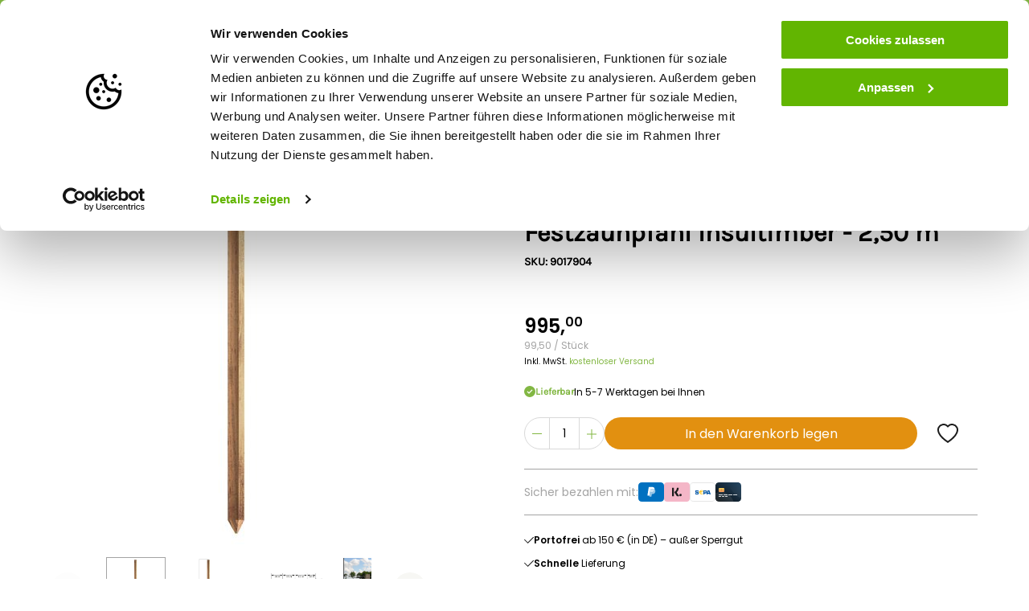

--- FILE ---
content_type: text/html;charset=utf-8
request_url: https://www.agrargiganten.de/gallagher-holz-eckpfahl-insultimber-2-50-m-10-stck.html
body_size: 63855
content:
<!DOCTYPE html>
<html lang="de">
    <head>
        <title>10x Gallagher Holzpfahl/Eckpfahl Insultimber - 2,50 m</title>
        <meta name="description" content="Jetzt  Gallagher Holz-Eckpfahl Insultimber - 2,50 m (10 Stück) bestellen – Festzaunpfahl. ✓ FSC®-Zertifiziert ✓ Vollständig selbstisolierend ✓ 10 Jahre Garantie">
        <meta name="keywords" content="Gallagher, , 10x, Gallagher, Holzpfahl/Eckpfahl, Festzaunpfahl, Insultimber, -, 2,50, m, Weidezaun, Elektrozaun, Schermaschinen, Tränkebecken, Birth Alarm, Geburtsmelder, Schermesser, Hund, Katze, Pferd, Rind, Kuh, Kalb, Schaf, Ziege, Schwein, Wilds">
        <meta http-equiv="X-UA-Compatible" content="IE=edge">
        <meta name="viewport" content="width=device-width, initial-scale=1, minimum-scale=1, maximum-scale=1, user-scalable=no, viewport-fit=cover">
        <meta name="apple-mobile-web-app-capable" content="yes">
        <meta name="apple-mobile-web-app-status-bar-style" content="black">

        <link rel="shortcut icon" href="https://cdn.webshopapp.com/shops/293650/themes/182755/assets/favicon.ico?20260128104947">
        <link rel="apple-touch-icon" sizes="180x180" href="https://cdn.webshopapp.com/shops/293650/themes/182755/assets/apple-touch-icon.png?20260128104947">
        <link rel="icon" type="image/png" sizes="512x512" href="https://cdn.webshopapp.com/shops/293650/themes/182755/assets/android-chrome-512x512.png?20260128104947">
        <link rel="icon" type="image/png" sizes="192x192" href="https://cdn.webshopapp.com/shops/293650/themes/182755/assets/android-chrome-192x192.png?20260128104947">
        <link rel="icon" type="image/png" sizes="32x32" href="https://cdn.webshopapp.com/shops/293650/themes/182755/assets/favicon-32x32.png?20260128104947">
        <link rel="icon" type="image/png" sizes="16x16" href="https://cdn.webshopapp.com/shops/293650/themes/182755/assets/favicon-16x16.png?20260128104947">
        <link rel="mask-icon" href="https://cdn.webshopapp.com/shops/293650/themes/182755/assets/safari-pinned-tab.svg?20260128104947" color="#82b743">
        <meta name="msapplication-TileColor" content="#82b743">
        <meta name="theme-color" content="#82b743">

        <meta charset="utf-8"/>
<!-- [START] 'blocks/head.rain' -->
<!--

  (c) 2008-2026 Lightspeed Netherlands B.V.
  http://www.lightspeedhq.com
  Generated: 29-01-2026 @ 06:09:05

-->
<link rel="canonical" href="https://www.agrargiganten.de/gallagher-holz-eckpfahl-insultimber-2-50-m-10-stck.html"/>
<link rel="alternate" href="https://www.agrargiganten.de/index.rss" type="application/rss+xml" title="Neue Produkte"/>
<meta name="robots" content="noodp,noydir"/>
<meta name="google-site-verification" content="50mlOTRzZVmh459cpJYw1_DyWdpu2SuKldRRE1x8bf4"/>
<meta property="og:url" content="https://www.agrargiganten.de/gallagher-holz-eckpfahl-insultimber-2-50-m-10-stck.html?source=facebook"/>
<meta property="og:site_name" content="AgrarGIGANT"/>
<meta property="og:title" content="10x Gallagher Holzpfahl/Eckpfahl Insultimber - 2,50 m"/>
<meta property="og:description" content="Jetzt  Gallagher Holz-Eckpfahl Insultimber - 2,50 m (10 Stück) bestellen – Festzaunpfahl. ✓ FSC®-Zertifiziert ✓ Vollständig selbstisolierend ✓ 10 Jahre Garantie"/>
<meta property="og:image" content="https://cdn.webshopapp.com/shops/293650/files/319718065/gallagher-10x-gallagher-holzpfahl-eckpfahl-festzau.jpg"/>
<!--[if lt IE 9]>
<script src="https://cdn.webshopapp.com/assets/html5shiv.js?2025-02-20"></script>
<![endif]-->
<!-- [END] 'blocks/head.rain' -->

                    <link rel="preload" href="https://cdn.webshopapp.com/shops/293650/themes/182755/assets/app.css?20260128104947" as="style" />
            <link rel="stylesheet" href="https://cdn.webshopapp.com/shops/293650/themes/182755/assets/app.css?20260128104947" />
        
        <link rel="preload" href="https://cdn.webshopapp.com/shops/293650/themes/182755/assets/settings.css?20260128104947" as="style" />
        <link rel="stylesheet" href="https://cdn.webshopapp.com/shops/293650/themes/182755/assets/settings.css?20260128104947" />

                    <script type="text/javascript" src="https://cdn.webshopapp.com/assets/jquery-1-9-1.js?2025-02-20"></script>
        
            <script>
        window.dataLayer = window.dataLayer || [];
        window.dataLayer.push({
            'pageType': 'product',
            'currency': 'EUR',

                            'productId': 107696742,
                'productTitle': 'Gallagher  10x Gallagher Holzpfahl/Eckpfahl Festzaunpfahl Insultimber - 2,50 m',
                'productSku': '9017904',
                'productPrice': 995,
                'productUrl': 'https://www.agrargiganten.de/gallagher-holz-eckpfahl-insultimber-2-50-m-10-stck.html',
                'productBrand': 'Gallagher ',
                'email' : '',
                'ecommerce': {
                    'detail': {
                        'products': {
                            'name': '10x Gallagher Holzpfahl/Eckpfahl Festzaunpfahl Insultimber - 2,50 m',
                            'id': '107696742',
                            'sku': '9017904',
                            'price': '995',
                            'brand': 'Gallagher ',
                            'currency': 'EUR'
                        }
                    }
                }
                    });
    </script>
            <!-- Google Tag Manager -->
    <script data-cookieconsent="ignore">(function(w,d,s,l,i){w[l]=w[l]||[];w[l].push({'gtm.start':
    new Date().getTime(),event:'gtm.js'});var f=d.getElementsByTagName(s)[0],
    j=d.createElement(s),dl=l!='dataLayer'?'&l='+l:'';j.async=true;j.src=
    'https://www.googletagmanager.com/gtm.js?id='+i+dl;f.parentNode.insertBefore(j,f);
    })(window,document,'script','dataLayer','GTM-5RRVPLF');</script>
    <!-- End Google Tag Manager -->

    </head>

    <body>
        <!-- Google Tag Manager (noscript) -->
    <noscript><iframe src="https://www.googletagmanager.com/ns.html?id=GTM-5RRVPLF"
    height="0" width="0" style="display:none;visibility:hidden"></iframe></noscript>
    <!-- End Google Tag Manager (noscript) -->

    <header class="header top js-header">

    <div class="header__topbar">
        <div class="container">
            <div class="shopreviews">
                <etrusted-widget data-etrusted-widget-id="wdg-461b2389-07c1-455b-aaa8-cfef7ac465c8"></etrusted-widget>
            </div>
            

    <div class="usp">
        <div class="usp__items">
                            <div class="usp__item">
                    <svg fill="none" xmlns="http://www.w3.org/2000/svg" viewBox="0 0 12 9"><path d="M4.5 9 0 4.5l.707-.707L4.5 7.585 11.293.793 12 1.5 4.5 9Z" fill="#1D1D1D"/></svg>
                    <span><strong>Portofrei</strong> ab 150 € (in DE) – außer Sperrgut</span>
                </div>
                            <div class="usp__item">
                    <svg fill="none" xmlns="http://www.w3.org/2000/svg" viewBox="0 0 12 9"><path d="M4.5 9 0 4.5l.707-.707L4.5 7.585 11.293.793 12 1.5 4.5 9Z" fill="#1D1D1D"/></svg>
                    <span><strong>Schnelle</strong> Lieferung</span>
                </div>
                            <div class="usp__item">
                    <svg fill="none" xmlns="http://www.w3.org/2000/svg" viewBox="0 0 12 9"><path d="M4.5 9 0 4.5l.707-.707L4.5 7.585 11.293.793 12 1.5 4.5 9Z" fill="#1D1D1D"/></svg>
                    <span><strong>30-tägiges</strong> Widerrufsrecht</span>
                </div>
                            <div class="usp__item">
                    <svg fill="none" xmlns="http://www.w3.org/2000/svg" viewBox="0 0 12 9"><path d="M4.5 9 0 4.5l.707-.707L4.5 7.585 11.293.793 12 1.5 4.5 9Z" fill="#1D1D1D"/></svg>
                    <span><strong>Kostenlose</strong> Beratung</span>
                </div>
                        <div class="usp__item">
                <svg fill="none" xmlns="http://www.w3.org/2000/svg" viewBox="0 0 12 9"><path d="M4.5 9 0 4.5l.707-.707L4.5 7.585 11.293.793 12 1.5 4.5 9Z" fill="#1D1D1D"/></svg>
                <span><strong>Portofrei</strong> ab 150 € (in DE) – außer Sperrgut</span>
            </div>
        </div>
    </div>
            <div class="toplinks">
                                    <a href="https://www.agrargiganten.de/service/" title="Kundenservice">
                    Kundenservice
                    </a>
                                    <a href="https://www.agrargiganten.de/blogs/rund-um-den-weidezaun/" title="Blog">
                    Blog
                    </a>
                            </div>
        </div>
    </div>

    <div class="header__main container">
        <button class="header__menu js-nav-trigger">
            <svg xmlns="http://www.w3.org/2000/svg" fill="none" viewBox="0 0 30 22"><path fill="#1D1D1D" fill-rule="evenodd" d="M30 2H0V0h30v2Zm0 10H0v-2h30v2ZM0 22h30v-2H0v2Z" clip-rule="evenodd"/></svg>
            <span>Menü</span>
        </button>

        <a class="header__logo" href="/">
            <svg xmlns="http://www.w3.org/2000/svg" fill="none" viewBox="0 0 188 40"><path fill="#A91917" d="M88.65 33.84H4.49C2.01 33.84 0 31.83 0 29.35V9.28001c0-2.48 2.01-4.49 4.49-4.49h84.16V33.84Z"/><path fill="#492B20" d="M88.65 4.79001h94.45c2.48 0 4.49 2.01 4.49 4.49V29.35c0 2.48-2.01 4.49-4.49 4.49H88.65V4.79001Z"/><path fill="#fff" d="M89.05 32.65h93.27c2.75 0 4.09-1.34 4.09-4.09V10.07c0-2.79-1.3-4.09-4.09-4.09H89.05v26.67Zm93.27.79H88.26V5.19h94.06c3.24 0 4.88 1.64 4.88 4.88v18.49c0 3.19-1.69 4.88-4.88 4.88Z"/><path fill="#fff" d="M5.27999 5.98c-2.79 0-4.09 1.3-4.09 4.09v18.49c0 2.76 1.34 4.09 4.09 4.09H98.55V5.98H5.27999ZM99.34 33.44H5.27999c-3.19 0-4.879996-1.69-4.879996-4.88V10.07c0-3.24 1.639996-4.88 4.879996-4.88H99.34v28.25Z"/><path fill="#fff" d="m56.66 25.51.18-2.5.21-4.61.09-3.88c.01-.79.02-1.34.02-1.68.74.01 1.36.02 1.85.02.42 0 .89-.01 1.4-.02.51-.02.93-.02 1.26-.02.58 0 1.1.04 1.57.12.47.08.9.26 1.27.55.37.29.65.62.83 1 .18.38.26.81.26 1.29 0 .47-.07.9-.21 1.29-.14.4-.34.76-.61 1.08-.27.32-.59.59-.96.79-.28.15-.64.28-1.07.38-.28.06-.67.12-1.17.18l1.63 2.61 1.69 2.58c.12.18.29.45.51.81-.48-.02-.8-.02-.96-.02-.17 0-.5.01-.99.02l-.66-1.26c-.14-.25-.27-.49-.41-.73-.14-.24-.28-.5-.45-.78l-2.1-3.42c-.09-.14-.23-.38-.43-.72.48.09.9.13 1.26.13.62 0 1.18-.1 1.68-.31.5-.2.89-.52 1.17-.95.28-.43.41-.91.41-1.43 0-.28-.04-.55-.13-.79s-.22-.45-.41-.62c-.19-.16-.38-.29-.56-.36-.18-.08-.42-.13-.71-.17-.29-.04-.59-.05-.91-.05l-1.32.02c-.57 0-.93 0-1.08-.01-.19 4.16-.31 7.98-.35 11.47l-.91-.02c-.13-.01-.43 0-.89.01Zm-8.91-6.54h4.17l-1.72-4.91-2.45 4.91Zm-5.03 6.54 1.69-3.19 4.3-8.41.5-1.06 1.08.01c.33 0 .7 0 1.09-.01l1.6 4.54 2.97 8.12-.88-.02c-.17 0-.5.01-.99.02-.17-.59-.44-1.46-.83-2.58-.39-1.12-.71-2.04-.98-2.74H47.2l-1.34 2.78-1.19 2.54-.95-.02c-.15 0-.49.01-1 .02Zm-8.13 0 .18-2.5.21-4.61.09-3.88c.01-.79.02-1.34.02-1.68.74.01 1.36.02 1.85.02.42 0 .89-.01 1.4-.02.51-.02.93-.02 1.26-.02.58 0 1.1.04 1.57.12.47.08.9.26 1.27.55.37.29.65.62.83 1 .18.38.26.81.26 1.29 0 .47-.07.9-.21 1.29-.14.4-.34.76-.61 1.08-.27.32-.59.59-.96.79-.29.15-.64.28-1.07.38-.29.06-.67.12-1.17.18l1.63 2.61 1.69 2.58c.12.18-.17-.28.05.08-.5.71-.34.71-.5.71-.17 0-.5.01-.99.02l-.67-1.27c-.14-.25-.27-.49-.41-.73-.14-.24-.28-.5-.45-.78l-2.1-3.42c-.09-.14-.23-.38-.43-.72.48.09.9.13 1.26.13.62 0 1.18-.1 1.68-.31.5-.2.89-.52 1.17-.95.28-.43.41-.91.41-1.43 0-.28-.04-.55-.13-.79s-.22-.45-.41-.62c-.19-.16-.37-.29-.56-.36-.18-.08-.42-.13-.71-.17-.29-.04-.59-.05-.91-.05l-1.32.02c-.57 0-.93 0-1.09-.01-.19 4.16-.31 7.98-.35 11.47l-.91-.02c-.1 0-.41.01-.87.02Zm-6.02-7.1c1.07.01 1.89.01 2.47.01.61 0 1.3 0 2.07-.01-.14 1.85-.24 4.08-.31 6.7-1.87.4-3.47.6-4.8.6-.98 0-1.92-.13-2.82-.38-.9-.25-1.66-.64-2.27-1.16-.62-.52-1.08-1.19-1.4-2-.31-.81-.47-1.68-.47-2.59 0-1.03.2-2.01.59-2.92.39-.91.94-1.68 1.66-2.3.71-.62 1.51-1.06 2.4-1.33.89-.27 1.88-.4 2.96-.4 1.19 0 2.51.16 3.97.47.01.46.04.96.09 1.5-.86-.28-1.61-.48-2.24-.59-.63-.11-1.21-.16-1.74-.16-.84 0-1.63.12-2.39.37-.75.25-1.4.64-1.94 1.15-.54.52-.95 1.15-1.22 1.91-.28.76-.42 1.55-.42 2.36 0 .72.11 1.4.34 2.04.23.63.57 1.15 1.02 1.55.46.4 1.02.71 1.68.92.66.21 1.37.32 2.15.32.42 0 .92-.04 1.5-.12.58-.08 1.17-.21 1.76-.39l.18-4.39h-.87c-.58 0-1.25.01-2 .05.04-.42.05-.83.05-1.21Zm-16.11.56h4.17l-1.72-4.91-2.45 4.91Zm-5.02 6.54 1.69-3.19 4.3-8.41.5-1.06 1.08.01c.33 0 .7 0 1.09-.01l1.6 4.54 2.97 8.12-.88-.02c-.17 0-.5.01-.99.02-.17-.59-.44-1.46-.83-2.58-.39-1.12-.71-2.04-.98-2.74h-5.07l-1.34 2.78-1.19 2.54-.95-.02c-.16 0-.49.01-1 .02Zm165.99 0 .18-2.84.25-5.88.08-2.72c-1.51.01-2.84.03-3.97.08.04-.49.06-.93.06-1.31 1.57.01 3.27.01 5.08.01l2.97-.01h1.57c-.04.55-.06.98-.06 1.31-.96-.06-2.02-.08-3.18-.08h-.76l-.19 4.11-.19 5.78v1.55l-.89-.02c-.08 0-.4.01-.95.02Zm-15.98 0 .19-2.58.32-7.53.04-1.47c.01-.46.01-.82.01-1.08.46.01.85.01 1.16.01.25 0 .61 0 1.07-.01l1.01 1.63 6.13 9.25.39-10.88.83.01.82-.01-.2 3.24-.25 5.72-.11 3.69c-.36-.02-.72-.02-1.08-.02-.32 0-.69.01-1.12.02l-.85-1.36-6.28-9.42c-.02.35-.05.89-.07 1.63l-.26 6.56-.05 2.59c-.4-.02-.67-.02-.81-.02-.13.01-.42.02-.89.03Zm-8.92-6.54h4.17l-1.72-4.91-2.45 4.91Zm-5.02 6.54 1.69-3.19 4.31-8.41.5-1.06 1.07.01c.33 0 .7 0 1.09-.01l1.6 4.54 2.97 8.12-.88-.02c-.17 0-.5.01-.99.02-.17-.59-.44-1.46-.83-2.58-.39-1.12-.71-2.04-.98-2.74h-5.07l-1.34 2.78-1.19 2.54-.95-.02c-.16 0-.49.01-1 .02Zm-4.35-7.1c1.07.01 1.89.01 2.47.01.61 0 1.3 0 2.07-.01-.14 1.85-.24 4.08-.3 6.7-1.87.4-3.47.6-4.8.6-.98 0-1.92-.13-2.82-.38-.9-.25-1.66-.64-2.28-1.16-.62-.52-1.08-1.19-1.39-2-.31-.81-.46-1.68-.46-2.59 0-1.03.2-2.01.59-2.92.39-.91.95-1.68 1.66-2.3.71-.62 1.51-1.06 2.4-1.33.89-.27 1.88-.4 2.96-.4 1.19 0 2.51.16 3.97.47.01.46.04.96.09 1.5-.87-.28-1.61-.48-2.25-.59-.63-.11-1.21-.16-1.74-.16-.84 0-1.63.12-2.38.37s-1.4.64-1.94 1.15c-.54.52-.95 1.15-1.22 1.91-.28.76-.42 1.55-.42 2.36 0 .72.11 1.4.34 2.04.22.63.57 1.15 1.03 1.55.46.4 1.02.71 1.67.92.66.21 1.38.32 2.15.32.42 0 .92-.04 1.5-.12.58-.08 1.17-.21 1.76-.39l.19-4.39h-.87c-.58 0-1.25.01-2 .05 0-.42.02-.83.02-1.21Zm-10.96 7.1.14-2.14.19-4.44.13-4.38c.01-.25.01-.51.01-.76l-.01-.95.96.01.9-.01c-.11 1.54-.19 3.16-.25 4.84-.1 2.69-.17 5.3-.22 7.82l-.87-.02c-.11.01-.44.02-.98.03Zm-6.04-7.1c1.07.01 1.89.01 2.47.01.61 0 1.3 0 2.07-.01-.14 1.85-.24 4.08-.31 6.7-1.87.4-3.47.6-4.8.6-.98 0-1.92-.13-2.82-.38-.9-.25-1.66-.64-2.27-1.16-.62-.52-1.09-1.19-1.4-2-.31-.81-.46-1.68-.46-2.59 0-1.03.2-2.01.59-2.92.39-.91.94-1.68 1.65-2.3.71-.62 1.51-1.06 2.4-1.33.89-.27 1.88-.4 2.96-.4 1.19 0 2.51.16 3.97.47.01.46.04.96.09 1.5-.87-.28-1.61-.48-2.25-.59-.63-.11-1.21-.16-1.74-.16-.84 0-1.63.12-2.38.37-.76.25-1.4.64-1.94 1.15-.54.52-.95 1.15-1.22 1.91-.28.76-.42 1.55-.42 2.36 0 .72.11 1.4.34 2.04.22.63.57 1.15 1.03 1.55.46.4 1.01.71 1.67.92.66.21 1.37.32 2.15.32.42 0 .92-.04 1.5-.12.58-.08 1.17-.21 1.76-.39l.19-4.39h-.87c-.58 0-1.25.01-2 .05.03-.42.04-.83.04-1.21ZM86.4 39.37c-.17 0-.35-.01-.53-.04-1.03-.13-1.95-.86-2.64-1.48-.22-.2-.45-.37-.68-.53-.32-.23-.64-.47-.96-.78-.43-.41-.78-.85-1.08-1.23-.28-.36-.53-.67-.77-.87-.22-.18-.58-.38-.93-.57-.18-.1-.36-.2-.53-.3-.33-.2-.66-.38-.99-.57-1.36-.76-2.76-1.55-3.84-2.81-.54-.64-.9-1.24-1.08-1.78-.85-2.61.7-5.41 1.87-6.56.96-.93 2.17-1.61 3.91-2.2.04-.01.08-.03.12-.04-1.45-.59-2.8-1.46-3.61-2.79-.87-1.43-1-3.14-.37-5.08l.12-.28.5-.91.13-.14c.98-1.07 2.31-2.44 3.82-3.5.22-.15.45-.29.68-.42.23-.14.43-.25.56-.36.42-.37.8-.92 1.2-1.5.26-.38.53-.77.81-1.12C83.03 2.37 84.94 0 87.64 0c.8 0 1.59.209999 2.35.629999C90.91 1.15 91.59 1.95 92.11 2.82c1.29-1.33 3.26-1.83 5.12-1.08.84.34 1.58 1.05 2.23 1.67.64.61 1.41 1.43 1.86 2.47 2.15.46 4.86 2.21 5.08 4.48.22 2.31-1.11 4.71-2.56 5.96.46.17.88.38 1.29.65 1.34.9 2.15 2.28 2.35 4l.02.12-.03.52c-.35 2.62-1.82 4.33-3.08 5.52-.17.16-.35.32-.54.48-.22.19-.45.38-.57.53-.31.37-.55.95-.81 1.57-.22.53-.45 1.08-.77 1.62-.96 1.68-2.56 4.51-5.86 4.51-.35 0-.71-.03-1.08-.1-.97-.18-1.82-.74-2.49-1.49-.16.52-.35 1.03-.63 1.52-.63 1.13-1.53 2.11-2.47 2.71-.62.41-1.61.89-2.77.89Z"/><path fill="#5EA62B" d="M92.95 14.42c-.17 1.17.38 2.21.43 3.31.03.7.09 1.65-.95 1.48-.43-.66-.16-1.62-.02-2.47.1-.64.2-1.32.27-1.89.02-.2-.1-.52.15-.62.04 0 .08 0 .13.01-.01.05-.01.11-.01.18ZM75.8 12.25c-1.54 4.73 2.86 6.23 6.75 6.87 3.17.52 6.85.56 9.91.8-.08 1.07-1.22.79-1.81.81-4.06.15-8.72-.65-11.99.45-1.3.44-2.43.98-3.31 1.83-.86.85-2.08 3.06-1.47 4.94.14.42.49.91.77 1.24 1.14 1.32 2.85 2.1 4.43 3.04.55.32 1.21.63 1.67 1.02.7.58 1.18 1.45 1.94 2.18.46.44 1.04.78 1.6 1.27.49.44 1.19 1.01 1.79 1.09.91.12 1.75-.29 2.24-.6.74-.47 1.45-1.28 1.93-2.14.49-.89.69-1.96 1.02-3.12.87-3.1 1.72-5.58 1.59-9.31-.03-.89-.3-1.89.21-2.08.37-.14.63.09.75.41.11.32-.02.74-.05 1.08-.07.85.01 1.72-.03 2.34-.07 1.03-.47 2.03-.76 2.94-.31.98-.77 1.79-.75 2.88.03 1.72 1.26 3.76 2.81 4.05 2.91.53 4.28-1.87 5.28-3.64.66-1.14.96-2.48 1.73-3.41.34-.42.86-.77 1.24-1.15 1.16-1.11 2.33-2.5 2.6-4.58 0-.09.01-.17.01-.25-.15-1.29-.74-2.25-1.65-2.86-2.12-1.41-4.95-.69-7.04.15-.62.25-1.27.6-1.81.94-.5.31-1.27 1.14-1.79.37-.08-.46.44-.62.73-.73 1.23-.47 2.46-.53 3.65-1.05.77-.34 1.57-.92 2.4-1.36.85-.45 1.76-.95 2.34-1.42 1.07-.87 2.27-2.82 2.09-4.66-.16-1.6-2.72-3.02-4.24-3.16-.49-.03-.52-.21-.58-.49-.25-.84-.87-1.58-1.65-2.33-.58-.56-1.18-1.12-1.72-1.34-2.43-.98-4.38 1.04-4.51 3.36-.21-.12-.22-.4-.29-.58-.57-1.47-1.3-3.24-2.62-3.98-2.63-1.459999-4.77 1.11-5.87 2.48-.74.93-1.32 2.04-2.21 2.82-.41.36-.92.57-1.37.89-1.33.93-2.52 2.15-3.56 3.28l-.4.71Z"/></svg>
        </a>
        
        <div class="header__search top input input--search js-header-search">
            <form method="GET" action="/search">
                <input id="search" name="q" class="input__field" placeholder="Wonach suchen Sie?" />
                <button class="input__icon" type="submit"><svg xmlns="http://www.w3.org/2000/svg" fill="none" viewBox="0 0 16 16"><path fill="#000" stroke="#000" d="m15.3841 14.8294.001.0009a.3888.3888 0 0 1 .085.1265l.4456-.1857-.4456.1857a.389.389 0 0 1-.085.4254l-.0029.0029a.3899.3899 0 0 1-.276.1149.389.389 0 0 1-.2759-.115l-.0009-.0009-3.0124-3.0212-.3135-.3145-.3492.2742a6.5377 6.5377 0 0 1-4.0448 1.395h-.0007a6.609 6.609 0 0 1-4.6731-11.282 6.6088 6.6088 0 0 1 11.2819 4.6732v.0006a6.5377 6.5377 0 0 1-1.395 4.0449l-.2742.3492.3145.3135 3.0212 3.0124ZM2.2601 3.869a5.8317 5.8317 0 1 0 9.6977 6.4797A5.8317 5.8317 0 0 0 2.26 3.869Z"/></svg>
</button>
            </form>
        </div>

        <div class="header__links">
            <a class="header__link" href="https://www.agrargiganten.de/account/"><svg fill="none" xmlns="http://www.w3.org/2000/svg" viewBox="0 0 22 24"><path fill-rule="evenodd" clip-rule="evenodd" d="M7 5.889C7 3.762 8.769 2 11 2c2.23 0 3.999 1.762 3.999 3.889s-1.77 3.889-4 3.889-4-1.762-4-3.89ZM11 0C7.706 0 5 2.616 5 5.889s2.707 5.889 6 5.889c3.291 0 5.999-2.616 5.999-5.89 0-3.272-2.708-5.888-6-5.888ZM2 21.778c0-3.477 2.889-6.334 6.5-6.334h4.999c3.61 0 6.5 2.857 6.5 6.334V23a1 1 0 1 0 2 0v-1.222c0-4.624-3.827-8.334-8.5-8.334h-5C3.826 13.444 0 17.154 0 21.778V23a1 1 0 1 0 2 0v-1.222Z" fill="#1D1D1D"/></svg>
</a>
            <a class="header__link" href="https://www.agrargiganten.de/account/wishlist/"><svg xmlns="http://www.w3.org/2000/svg" fill="none" viewBox="0 0 27 24"><path stroke="#1D1D1D" stroke-width="2" d="m13.287 2.805.711.72.712-.72C17.787-.309 23.306.817 25.282 4.616c.953 1.832 1.115 4.394-.51 7.55-1.589 3.087-4.886 6.72-10.774 10.637-5.887-3.916-9.185-7.55-10.774-10.637-1.625-3.155-1.462-5.717-.51-7.549C4.692.817 10.21-.309 13.288 2.805Z"/></svg>
</a>
            <a class="header__link js-cart" href="https://www.agrargiganten.de/cart/">
                <svg fill="none" xmlns="http://www.w3.org/2000/svg" viewBox="0 0 29 24"><path d="M1.869 1.764c-.469 0-.87-.402-.87-.893C.998.4 1.4 0 1.868 0h2.367c.803.022 1.518.179 2.12.558.67.424 1.161 1.072 1.43 2.032 0 .022 0 .044.022.067l.223.893h19.535c.49 0 .87.402.87.87 0 .09-.022.18-.044.268l-2.277 9.176a.86.86 0 0 1-.849.67H10.978c.312 1.16.625 1.786 1.05 2.076.513.335 1.406.357 2.902.335h10.112a.872.872 0 0 1 0 1.741h-10.09c-1.853.023-2.992-.022-3.907-.625-.938-.625-1.429-1.696-1.92-3.639L6.133 3.103c0-.022 0-.022-.022-.044-.134-.492-.357-.826-.67-1.005-.312-.201-.737-.29-1.228-.29H1.87Zm20.562 17.95A2.144 2.144 0 1 1 22.43 24a2.144 2.144 0 0 1 0-4.288Zm-9.4 0a2.144 2.144 0 1 1 0 4.287 2.144 2.144 0 0 1 0-4.288ZM8.523 5.29l1.987 7.48h14.087l1.854-7.48H8.521Z" fill="#1D1D1D"/></svg>
                                                <span class="header__cart-count js-cart-count d-none">0</span>
            </a>
        </div>

    </div>

    <div class="header__nav">
        <div class="nav container js-nav">
            <div class="nav__header d-flex d-lg-none">
                <h2 class="h fw-700">Menu</h2>
                <button class="js-nav-trigger"><svg xmlns="http://www.w3.org/2000/svg" fill="none" viewBox="0 0 14 14"><path fill="#fff" d="M13.3.71a.996.996 0 0 0-1.41 0L7 5.59 2.11.7A.997.997 0 1 0 .7 2.11L5.59 7 .7 11.89a.998.998 0 0 0 1.41 1.41L7 8.41l4.89 4.89a.997.997 0 0 0 1.41-1.41L8.41 7l4.89-4.89c.38-.38.38-1.02 0-1.4Z"/></svg>
</button>
            </div>
            <div class="nav__items">
                <h2 class="nav__item h fw-700 d-flex d-lg-none">Kategorien</h2>
                                    <a href="https://www.agrargiganten.de/weidezaun/" class="nav__item js-nav-item ">
                        <span>Weidezaun</span>
                                                    <svg xmlns="http://www.w3.org/2000/svg" fill="none" viewBox="0 0 7 14"><path fill="#1D1D1D" d="M7 7 .86 14 0 13.02 5.28 7 0 .98.86 0 7 7Z"/></svg>
                                            </a>
                                            <div class="nav__sub nav__sub--l1">
                            <div class="container px-0 py-lg-4">
                                <div class="nav__items--l1">
                                    <div class="nav__item nav__item--back h fw-700 js-nav-back">
                                        <svg fill="none" xmlns="http://www.w3.org/2000/svg" viewBox="0 0 16 16"><path d="M7.063 15.684.283 8.731a.933.933 0 0 1-.22-.342A1.202 1.202 0 0 1 0 7.994c0-.14.021-.272.064-.395a.933.933 0 0 1 .219-.342L7.063.304A.993.993 0 0 1 7.768 0a.946.946 0 0 1 .733.304.997.997 0 0 1 .321.724c.009.29-.09.54-.296.75L3.493 6.94h11.48c.29 0 .535.101.732.303.197.202.295.452.295.75 0 .3-.098.55-.295.751a.982.982 0 0 1-.732.303H3.493l5.033 5.162c.189.193.287.44.296.738a.93.93 0 0 1-.296.737.922.922 0 0 1-.719.316c-.29 0-.539-.105-.744-.316Z" fill="#1D1D1D"/></svg>
                                        <span class="fs-lg-300">Weidezaun</span>
                                    </div>
                                    <a href="https://www.agrargiganten.de/weidezaun/" class="nav__item fw-700">
                                        <span>Alle Produkte ansehen</span>
                                        <svg xmlns="http://www.w3.org/2000/svg" fill="none" viewBox="0 0 7 14"><path fill="#1D1D1D" d="M7 7 .86 14 0 13.02 5.28 7 0 .98.86 0 7 7Z"/></svg>
                                    </a>
                                                                            <a onclick="return false;" href="https://www.agrargiganten.de/weidezaun/weidezaungeraete/" class="nav__item js-nav-item">
                                            <span>Weidezaungeräte</span>
                                                                                            <svg xmlns="http://www.w3.org/2000/svg" fill="none" viewBox="0 0 7 14"><path fill="#1D1D1D" d="M7 7 .86 14 0 13.02 5.28 7 0 .98.86 0 7 7Z"/></svg>
                                                                                    </a>
                                                                                    <div class="nav__sub nav__sub--l2">
                                                    <div class="d-lg-none nav__item nav__item--back h fw-700 js-nav-back">
                                                        <svg fill="none" xmlns="http://www.w3.org/2000/svg" viewBox="0 0 16 16"><path d="M7.063 15.684.283 8.731a.933.933 0 0 1-.22-.342A1.202 1.202 0 0 1 0 7.994c0-.14.021-.272.064-.395a.933.933 0 0 1 .219-.342L7.063.304A.993.993 0 0 1 7.768 0a.946.946 0 0 1 .733.304.997.997 0 0 1 .321.724c.009.29-.09.54-.296.75L3.493 6.94h11.48c.29 0 .535.101.732.303.197.202.295.452.295.75 0 .3-.098.55-.295.751a.982.982 0 0 1-.732.303H3.493l5.033 5.162c.189.193.287.44.296.738a.93.93 0 0 1-.296.737.922.922 0 0 1-.719.316c-.29 0-.539-.105-.744-.316Z" fill="#1D1D1D"/></svg>
                                                        <span>Weidezaungeräte</span>
                                                    </div>
                                                <div class="nav__items--l2">
                                                    <a href="https://www.agrargiganten.de/weidezaun/weidezaungeraete/" class="d-none d-lg-block nav__item nav__item--back h fw-700">Weidezaungeräte</a>
                                                                                                            <a href="https://www.agrargiganten.de/weidezaun/weidezaungeraete/geraete-berater/" class="nav__item">
                                                            Geräte-Berater
                                                        </a>
                                                                                                            <a href="https://www.agrargiganten.de/weidezaun/weidezaungeraete/weidezaungeraete-230-volt/" class="nav__item">
                                                            Netzgeräte (230 Volt)
                                                        </a>
                                                                                                            <a href="https://www.agrargiganten.de/weidezaun/weidezaungeraete/solargeraete-9-12-volt/" class="nav__item">
                                                            Solargeräte (9/12 Volt)
                                                        </a>
                                                                                                            <a href="https://www.agrargiganten.de/weidezaun/weidezaungeraete/batterie-akkugeraete-9-12-volt/" class="nav__item">
                                                            Batterie- &amp; Akkugeräte (9/12 Volt)
                                                        </a>
                                                                                                            <a href="https://www.agrargiganten.de/weidezaun/weidezaungeraete/batterien-akkus/" class="nav__item">
                                                            Batterien &amp; Akkus
                                                        </a>
                                                                                                            <a href="https://www.agrargiganten.de/weidezaun/weidezaungeraete/gallagher-aktionsprodukte-2026/" class="nav__item">
                                                            Gallagher Aktionsprodukte 2026
                                                        </a>
                                                                                                            <a href="https://www.agrargiganten.de/weidezaun/weidezaungeraete/top-10-weidezaungeraete/" class="nav__item">
                                                            Top 10 Weidezaungeräte
                                                        </a>
                                                                                                            <a href="https://www.agrargiganten.de/weidezaun/weidezaungeraete/virtueller-weidezaun/" class="nav__item">
                                                            Virtueller Weidezaun
                                                        </a>
                                                                                                    </div>
                                            </div>
                                                                                                                    <a onclick="return false;" href="https://www.agrargiganten.de/weidezaun/weidezaunpfaehle/" class="nav__item js-nav-item">
                                            <span>Weidezaunpfähle</span>
                                                                                            <svg xmlns="http://www.w3.org/2000/svg" fill="none" viewBox="0 0 7 14"><path fill="#1D1D1D" d="M7 7 .86 14 0 13.02 5.28 7 0 .98.86 0 7 7Z"/></svg>
                                                                                    </a>
                                                                                    <div class="nav__sub nav__sub--l2">
                                                    <div class="d-lg-none nav__item nav__item--back h fw-700 js-nav-back">
                                                        <svg fill="none" xmlns="http://www.w3.org/2000/svg" viewBox="0 0 16 16"><path d="M7.063 15.684.283 8.731a.933.933 0 0 1-.22-.342A1.202 1.202 0 0 1 0 7.994c0-.14.021-.272.064-.395a.933.933 0 0 1 .219-.342L7.063.304A.993.993 0 0 1 7.768 0a.946.946 0 0 1 .733.304.997.997 0 0 1 .321.724c.009.29-.09.54-.296.75L3.493 6.94h11.48c.29 0 .535.101.732.303.197.202.295.452.295.75 0 .3-.098.55-.295.751a.982.982 0 0 1-.732.303H3.493l5.033 5.162c.189.193.287.44.296.738a.93.93 0 0 1-.296.737.922.922 0 0 1-.719.316c-.29 0-.539-.105-.744-.316Z" fill="#1D1D1D"/></svg>
                                                        <span>Weidezaunpfähle</span>
                                                    </div>
                                                <div class="nav__items--l2">
                                                    <a href="https://www.agrargiganten.de/weidezaun/weidezaunpfaehle/" class="d-none d-lg-block nav__item nav__item--back h fw-700">Weidezaunpfähle</a>
                                                                                                            <a href="https://www.agrargiganten.de/weidezaun/weidezaunpfaehle/holzpfaehle/" class="nav__item">
                                                            Holzpfähle
                                                        </a>
                                                                                                            <a href="https://www.agrargiganten.de/weidezaun/weidezaunpfaehle/kunststoffpfaehle/" class="nav__item">
                                                            Kunststoffpfähle
                                                        </a>
                                                                                                            <a href="https://www.agrargiganten.de/weidezaun/weidezaunpfaehle/recyclingpfaehle/" class="nav__item">
                                                            Recyclingpfähle
                                                        </a>
                                                                                                            <a href="https://www.agrargiganten.de/weidezaun/weidezaunpfaehle/fiberglaspfaehle/" class="nav__item">
                                                            Fiberglaspfähle
                                                        </a>
                                                                                                            <a href="https://www.agrargiganten.de/weidezaun/weidezaunpfaehle/federstahlpfaehle/" class="nav__item">
                                                            Federstahlpfähle 
                                                        </a>
                                                                                                            <a href="https://www.agrargiganten.de/weidezaun/weidezaunpfaehle/t-pfosten/" class="nav__item">
                                                            T-Pfosten
                                                        </a>
                                                                                                            <a href="https://www.agrargiganten.de/weidezaun/weidezaunpfaehle/eckpfaehle/" class="nav__item">
                                                            Eckpfähle
                                                        </a>
                                                                                                    </div>
                                            </div>
                                                                                                                    <a onclick="return false;" href="https://www.agrargiganten.de/weidezaun/weidetore/" class="nav__item js-nav-item">
                                            <span>Weidetore</span>
                                                                                            <svg xmlns="http://www.w3.org/2000/svg" fill="none" viewBox="0 0 7 14"><path fill="#1D1D1D" d="M7 7 .86 14 0 13.02 5.28 7 0 .98.86 0 7 7Z"/></svg>
                                                                                    </a>
                                                                                    <div class="nav__sub nav__sub--l2">
                                                    <div class="d-lg-none nav__item nav__item--back h fw-700 js-nav-back">
                                                        <svg fill="none" xmlns="http://www.w3.org/2000/svg" viewBox="0 0 16 16"><path d="M7.063 15.684.283 8.731a.933.933 0 0 1-.22-.342A1.202 1.202 0 0 1 0 7.994c0-.14.021-.272.064-.395a.933.933 0 0 1 .219-.342L7.063.304A.993.993 0 0 1 7.768 0a.946.946 0 0 1 .733.304.997.997 0 0 1 .321.724c.009.29-.09.54-.296.75L3.493 6.94h11.48c.29 0 .535.101.732.303.197.202.295.452.295.75 0 .3-.098.55-.295.751a.982.982 0 0 1-.732.303H3.493l5.033 5.162c.189.193.287.44.296.738a.93.93 0 0 1-.296.737.922.922 0 0 1-.719.316c-.29 0-.539-.105-.744-.316Z" fill="#1D1D1D"/></svg>
                                                        <span>Weidetore</span>
                                                    </div>
                                                <div class="nav__items--l2">
                                                    <a href="https://www.agrargiganten.de/weidezaun/weidetore/" class="d-none d-lg-block nav__item nav__item--back h fw-700">Weidetore</a>
                                                                                                            <a href="https://www.agrargiganten.de/weidezaun/weidetore/metallweidetore/" class="nav__item">
                                                            Metallweidetore
                                                        </a>
                                                                                                            <a href="https://www.agrargiganten.de/weidezaun/weidetore/holzweidetore/" class="nav__item">
                                                            Holzweidetore
                                                        </a>
                                                                                                            <a href="https://www.agrargiganten.de/weidezaun/weidetore/torgriffe-torgriff-sets/" class="nav__item">
                                                            Torgriffe &amp; Torgriff-Sets
                                                        </a>
                                                                                                            <a href="https://www.agrargiganten.de/weidezaun/weidetore/zubehoer-fuer-weidetore/" class="nav__item">
                                                            Zubehör für Weidetore
                                                        </a>
                                                                                                    </div>
                                            </div>
                                                                                                                    <a onclick="return false;" href="https://www.agrargiganten.de/weidezaun/leitermaterial/" class="nav__item js-nav-item">
                                            <span>Leitermaterial</span>
                                                                                            <svg xmlns="http://www.w3.org/2000/svg" fill="none" viewBox="0 0 7 14"><path fill="#1D1D1D" d="M7 7 .86 14 0 13.02 5.28 7 0 .98.86 0 7 7Z"/></svg>
                                                                                    </a>
                                                                                    <div class="nav__sub nav__sub--l2">
                                                    <div class="d-lg-none nav__item nav__item--back h fw-700 js-nav-back">
                                                        <svg fill="none" xmlns="http://www.w3.org/2000/svg" viewBox="0 0 16 16"><path d="M7.063 15.684.283 8.731a.933.933 0 0 1-.22-.342A1.202 1.202 0 0 1 0 7.994c0-.14.021-.272.064-.395a.933.933 0 0 1 .219-.342L7.063.304A.993.993 0 0 1 7.768 0a.946.946 0 0 1 .733.304.997.997 0 0 1 .321.724c.009.29-.09.54-.296.75L3.493 6.94h11.48c.29 0 .535.101.732.303.197.202.295.452.295.75 0 .3-.098.55-.295.751a.982.982 0 0 1-.732.303H3.493l5.033 5.162c.189.193.287.44.296.738a.93.93 0 0 1-.296.737.922.922 0 0 1-.719.316c-.29 0-.539-.105-.744-.316Z" fill="#1D1D1D"/></svg>
                                                        <span>Leitermaterial</span>
                                                    </div>
                                                <div class="nav__items--l2">
                                                    <a href="https://www.agrargiganten.de/weidezaun/leitermaterial/" class="d-none d-lg-block nav__item nav__item--back h fw-700">Leitermaterial</a>
                                                                                                            <a href="https://www.agrargiganten.de/weidezaun/leitermaterial/weidezaun-breitband/" class="nav__item">
                                                            Weidezaun-Breitband
                                                        </a>
                                                                                                            <a href="https://www.agrargiganten.de/weidezaun/leitermaterial/weidezaun-seil/" class="nav__item">
                                                            Weidezaun-Seil
                                                        </a>
                                                                                                            <a href="https://www.agrargiganten.de/weidezaun/leitermaterial/weidezaun-litze/" class="nav__item">
                                                            Weidezaun-Litze
                                                        </a>
                                                                                                            <a href="https://www.agrargiganten.de/weidezaun/leitermaterial/weidezaun-draht/" class="nav__item">
                                                            Weidezaun-Draht
                                                        </a>
                                                                                                            <a href="https://www.agrargiganten.de/weidezaun/leitermaterial/weidezaun-equifence/" class="nav__item">
                                                            Weidezaun-EquiFence
                                                        </a>
                                                                                                    </div>
                                            </div>
                                                                                                                    <a onclick="return false;" href="https://www.agrargiganten.de/weidezaun/weidezaun-zubehoer/" class="nav__item js-nav-item">
                                            <span>Weidezaun-Zubehör</span>
                                                                                            <svg xmlns="http://www.w3.org/2000/svg" fill="none" viewBox="0 0 7 14"><path fill="#1D1D1D" d="M7 7 .86 14 0 13.02 5.28 7 0 .98.86 0 7 7Z"/></svg>
                                                                                    </a>
                                                                                    <div class="nav__sub nav__sub--l2">
                                                    <div class="d-lg-none nav__item nav__item--back h fw-700 js-nav-back">
                                                        <svg fill="none" xmlns="http://www.w3.org/2000/svg" viewBox="0 0 16 16"><path d="M7.063 15.684.283 8.731a.933.933 0 0 1-.22-.342A1.202 1.202 0 0 1 0 7.994c0-.14.021-.272.064-.395a.933.933 0 0 1 .219-.342L7.063.304A.993.993 0 0 1 7.768 0a.946.946 0 0 1 .733.304.997.997 0 0 1 .321.724c.009.29-.09.54-.296.75L3.493 6.94h11.48c.29 0 .535.101.732.303.197.202.295.452.295.75 0 .3-.098.55-.295.751a.982.982 0 0 1-.732.303H3.493l5.033 5.162c.189.193.287.44.296.738a.93.93 0 0 1-.296.737.922.922 0 0 1-.719.316c-.29 0-.539-.105-.744-.316Z" fill="#1D1D1D"/></svg>
                                                        <span>Weidezaun-Zubehör</span>
                                                    </div>
                                                <div class="nav__items--l2">
                                                    <a href="https://www.agrargiganten.de/weidezaun/weidezaun-zubehoer/" class="d-none d-lg-block nav__item nav__item--back h fw-700">Weidezaun-Zubehör</a>
                                                                                                            <a href="https://www.agrargiganten.de/weidezaun/weidezaun-zubehoer/krokodilklemmen/" class="nav__item">
                                                            Krokodilklemmen
                                                        </a>
                                                                                                            <a href="https://www.agrargiganten.de/weidezaun/weidezaun-zubehoer/verbinder-zaunspanner/" class="nav__item">
                                                            Verbinder &amp; Zaunspanner
                                                        </a>
                                                                                                            <a href="https://www.agrargiganten.de/weidezaun/weidezaun-zubehoer/erdstaebe-und-erdkabel/" class="nav__item">
                                                            Erdstäbe und Erdkabel
                                                        </a>
                                                                                                            <a href="https://www.agrargiganten.de/weidezaun/weidezaun-zubehoer/zaunanschluss-kabel/" class="nav__item">
                                                            Zaunanschluss &amp; Kabel
                                                        </a>
                                                                                                            <a href="https://www.agrargiganten.de/weidezaun/weidezaun-zubehoer/zaunpruefer-kontrollgeraete/" class="nav__item">
                                                            Zaunprüfer &amp; Kontrollgeräte
                                                        </a>
                                                                                                            <a href="https://www.agrargiganten.de/weidezaun/weidezaun-zubehoer/geraeteboxen-sicherung/" class="nav__item">
                                                            Geräteboxen &amp; Sicherung
                                                        </a>
                                                                                                            <a href="https://www.agrargiganten.de/weidezaun/weidezaun-zubehoer/zaunbauzubehoer-werkzeug/" class="nav__item">
                                                            Zaunbauzubehör &amp; Werkzeug
                                                        </a>
                                                                                                            <a href="https://www.agrargiganten.de/weidezaun/weidezaun-zubehoer/haspeln/" class="nav__item">
                                                            Haspeln
                                                        </a>
                                                                                                    </div>
                                            </div>
                                                                                                                    <a onclick="return false;" href="https://www.agrargiganten.de/weidezaun/isolatoren/" class="nav__item js-nav-item">
                                            <span>Isolatoren</span>
                                                                                            <svg xmlns="http://www.w3.org/2000/svg" fill="none" viewBox="0 0 7 14"><path fill="#1D1D1D" d="M7 7 .86 14 0 13.02 5.28 7 0 .98.86 0 7 7Z"/></svg>
                                                                                    </a>
                                                                                    <div class="nav__sub nav__sub--l2">
                                                    <div class="d-lg-none nav__item nav__item--back h fw-700 js-nav-back">
                                                        <svg fill="none" xmlns="http://www.w3.org/2000/svg" viewBox="0 0 16 16"><path d="M7.063 15.684.283 8.731a.933.933 0 0 1-.22-.342A1.202 1.202 0 0 1 0 7.994c0-.14.021-.272.064-.395a.933.933 0 0 1 .219-.342L7.063.304A.993.993 0 0 1 7.768 0a.946.946 0 0 1 .733.304.997.997 0 0 1 .321.724c.009.29-.09.54-.296.75L3.493 6.94h11.48c.29 0 .535.101.732.303.197.202.295.452.295.75 0 .3-.098.55-.295.751a.982.982 0 0 1-.732.303H3.493l5.033 5.162c.189.193.287.44.296.738a.93.93 0 0 1-.296.737.922.922 0 0 1-.719.316c-.29 0-.539-.105-.744-.316Z" fill="#1D1D1D"/></svg>
                                                        <span>Isolatoren</span>
                                                    </div>
                                                <div class="nav__items--l2">
                                                    <a href="https://www.agrargiganten.de/weidezaun/isolatoren/" class="d-none d-lg-block nav__item nav__item--back h fw-700">Isolatoren</a>
                                                                                                            <a href="https://www.agrargiganten.de/weidezaun/isolatoren/isolatoren-fuer-seil-cord-litze/" class="nav__item">
                                                            Isolatoren für Seil / Cord / Litze
                                                        </a>
                                                                                                            <a href="https://www.agrargiganten.de/weidezaun/isolatoren/isolatoren-fuer-draht/" class="nav__item">
                                                            Isolatoren für Draht
                                                        </a>
                                                                                                            <a href="https://www.agrargiganten.de/weidezaun/isolatoren/isolatoren-fuer-metallpfaehle/" class="nav__item">
                                                            Isolatoren für Metallpfähle
                                                        </a>
                                                                                                            <a href="https://www.agrargiganten.de/weidezaun/isolatoren/ringisolatoren/" class="nav__item">
                                                            Ringisolatoren
                                                        </a>
                                                                                                            <a href="https://www.agrargiganten.de/weidezaun/isolatoren/bandisolatoren/" class="nav__item">
                                                            Bandisolatoren
                                                        </a>
                                                                                                            <a href="https://www.agrargiganten.de/weidezaun/isolatoren/abstandisolatoren/" class="nav__item">
                                                            Abstandisolatoren
                                                        </a>
                                                                                                            <a href="https://www.agrargiganten.de/weidezaun/isolatoren/eckisolatoren/" class="nav__item">
                                                            Eckisolatoren
                                                        </a>
                                                                                                            <a href="https://www.agrargiganten.de/weidezaun/isolatoren/torgriffisolatoren/" class="nav__item">
                                                            Torgriffisolatoren
                                                        </a>
                                                                                                            <a href="https://www.agrargiganten.de/weidezaun/isolatoren/spezial-zusatzisolatoren/" class="nav__item">
                                                            Spezial- &amp; Zusatzisolatoren
                                                        </a>
                                                                                                    </div>
                                            </div>
                                                                                                                    <a onclick="return false;" href="https://www.agrargiganten.de/weidezaun/elektronetze/" class="nav__item js-nav-item">
                                            <span>Elektronetze</span>
                                                                                            <svg xmlns="http://www.w3.org/2000/svg" fill="none" viewBox="0 0 7 14"><path fill="#1D1D1D" d="M7 7 .86 14 0 13.02 5.28 7 0 .98.86 0 7 7Z"/></svg>
                                                                                    </a>
                                                                                    <div class="nav__sub nav__sub--l2">
                                                    <div class="d-lg-none nav__item nav__item--back h fw-700 js-nav-back">
                                                        <svg fill="none" xmlns="http://www.w3.org/2000/svg" viewBox="0 0 16 16"><path d="M7.063 15.684.283 8.731a.933.933 0 0 1-.22-.342A1.202 1.202 0 0 1 0 7.994c0-.14.021-.272.064-.395a.933.933 0 0 1 .219-.342L7.063.304A.993.993 0 0 1 7.768 0a.946.946 0 0 1 .733.304.997.997 0 0 1 .321.724c.009.29-.09.54-.296.75L3.493 6.94h11.48c.29 0 .535.101.732.303.197.202.295.452.295.75 0 .3-.098.55-.295.751a.982.982 0 0 1-.732.303H3.493l5.033 5.162c.189.193.287.44.296.738a.93.93 0 0 1-.296.737.922.922 0 0 1-.719.316c-.29 0-.539-.105-.744-.316Z" fill="#1D1D1D"/></svg>
                                                        <span>Elektronetze</span>
                                                    </div>
                                                <div class="nav__items--l2">
                                                    <a href="https://www.agrargiganten.de/weidezaun/elektronetze/" class="d-none d-lg-block nav__item nav__item--back h fw-700">Elektronetze</a>
                                                                                                            <a href="https://www.agrargiganten.de/weidezaun/elektronetze/schafnetze/" class="nav__item">
                                                            Schafnetze
                                                        </a>
                                                                                                            <a href="https://www.agrargiganten.de/weidezaun/elektronetze/ziegennetze/" class="nav__item">
                                                            Ziegennetze
                                                        </a>
                                                                                                            <a href="https://www.agrargiganten.de/weidezaun/elektronetze/gefluegelnetze/" class="nav__item">
                                                            Geflügelnetze
                                                        </a>
                                                                                                            <a href="https://www.agrargiganten.de/weidezaun/elektronetze/kaninchennetze/" class="nav__item">
                                                            Kaninchennetze
                                                        </a>
                                                                                                            <a href="https://www.agrargiganten.de/weidezaun/elektronetze/wolfsnetze/" class="nav__item">
                                                            Wolfsnetze
                                                        </a>
                                                                                                            <a href="https://www.agrargiganten.de/weidezaun/elektronetze/wildschweinnetze/" class="nav__item">
                                                            Wildschweinnetze
                                                        </a>
                                                                                                    </div>
                                            </div>
                                                                                                                    <a onclick="return false;" href="https://www.agrargiganten.de/weidezaun/komplettsets/" class="nav__item js-nav-item">
                                            <span>Komplettsets</span>
                                                                                            <svg xmlns="http://www.w3.org/2000/svg" fill="none" viewBox="0 0 7 14"><path fill="#1D1D1D" d="M7 7 .86 14 0 13.02 5.28 7 0 .98.86 0 7 7Z"/></svg>
                                                                                    </a>
                                                                                    <div class="nav__sub nav__sub--l2">
                                                    <div class="d-lg-none nav__item nav__item--back h fw-700 js-nav-back">
                                                        <svg fill="none" xmlns="http://www.w3.org/2000/svg" viewBox="0 0 16 16"><path d="M7.063 15.684.283 8.731a.933.933 0 0 1-.22-.342A1.202 1.202 0 0 1 0 7.994c0-.14.021-.272.064-.395a.933.933 0 0 1 .219-.342L7.063.304A.993.993 0 0 1 7.768 0a.946.946 0 0 1 .733.304.997.997 0 0 1 .321.724c.009.29-.09.54-.296.75L3.493 6.94h11.48c.29 0 .535.101.732.303.197.202.295.452.295.75 0 .3-.098.55-.295.751a.982.982 0 0 1-.732.303H3.493l5.033 5.162c.189.193.287.44.296.738a.93.93 0 0 1-.296.737.922.922 0 0 1-.719.316c-.29 0-.539-.105-.744-.316Z" fill="#1D1D1D"/></svg>
                                                        <span>Komplettsets</span>
                                                    </div>
                                                <div class="nav__items--l2">
                                                    <a href="https://www.agrargiganten.de/weidezaun/komplettsets/" class="d-none d-lg-block nav__item nav__item--back h fw-700">Komplettsets</a>
                                                                                                            <a href="https://www.agrargiganten.de/weidezaun/komplettsets/hundezaeune/" class="nav__item">
                                                            Hundezäune
                                                        </a>
                                                                                                            <a href="https://www.agrargiganten.de/weidezaun/komplettsets/katzenzaeune/" class="nav__item">
                                                            Katzenzäune
                                                        </a>
                                                                                                            <a href="https://www.agrargiganten.de/weidezaun/komplettsets/garten-hobbysets/" class="nav__item">
                                                            Garten- &amp; Hobbysets
                                                        </a>
                                                                                                    </div>
                                            </div>
                                                                                                                    <a  href="https://www.agrargiganten.de/weidezaun/weidepanels/" class="nav__item ">
                                            <span>Weidepanels</span>
                                                                                    </a>
                                                                                                                    <a onclick="return false;" href="https://www.agrargiganten.de/weidezaun/zaun-nach-tierart/" class="nav__item js-nav-item">
                                            <span>Zaun nach Tierart</span>
                                                                                            <svg xmlns="http://www.w3.org/2000/svg" fill="none" viewBox="0 0 7 14"><path fill="#1D1D1D" d="M7 7 .86 14 0 13.02 5.28 7 0 .98.86 0 7 7Z"/></svg>
                                                                                    </a>
                                                                                    <div class="nav__sub nav__sub--l2">
                                                    <div class="d-lg-none nav__item nav__item--back h fw-700 js-nav-back">
                                                        <svg fill="none" xmlns="http://www.w3.org/2000/svg" viewBox="0 0 16 16"><path d="M7.063 15.684.283 8.731a.933.933 0 0 1-.22-.342A1.202 1.202 0 0 1 0 7.994c0-.14.021-.272.064-.395a.933.933 0 0 1 .219-.342L7.063.304A.993.993 0 0 1 7.768 0a.946.946 0 0 1 .733.304.997.997 0 0 1 .321.724c.009.29-.09.54-.296.75L3.493 6.94h11.48c.29 0 .535.101.732.303.197.202.295.452.295.75 0 .3-.098.55-.295.751a.982.982 0 0 1-.732.303H3.493l5.033 5.162c.189.193.287.44.296.738a.93.93 0 0 1-.296.737.922.922 0 0 1-.719.316c-.29 0-.539-.105-.744-.316Z" fill="#1D1D1D"/></svg>
                                                        <span>Zaun nach Tierart</span>
                                                    </div>
                                                <div class="nav__items--l2">
                                                    <a href="https://www.agrargiganten.de/weidezaun/zaun-nach-tierart/" class="d-none d-lg-block nav__item nav__item--back h fw-700">Zaun nach Tierart</a>
                                                                                                            <a href="https://www.agrargiganten.de/weidezaun/zaun-nach-tierart/pferde/" class="nav__item">
                                                            Pferde
                                                        </a>
                                                                                                            <a href="https://www.agrargiganten.de/weidezaun/zaun-nach-tierart/rinder/" class="nav__item">
                                                            Rinder
                                                        </a>
                                                                                                            <a href="https://www.agrargiganten.de/weidezaun/zaun-nach-tierart/schafe/" class="nav__item">
                                                            Schafe
                                                        </a>
                                                                                                            <a href="https://www.agrargiganten.de/weidezaun/zaun-nach-tierart/ziegen/" class="nav__item">
                                                            Ziegen
                                                        </a>
                                                                                                            <a href="https://www.agrargiganten.de/weidezaun/zaun-nach-tierart/huehner/" class="nav__item">
                                                            Hühner
                                                        </a>
                                                                                                            <a href="https://www.agrargiganten.de/weidezaun/zaun-nach-tierart/kaninchen/" class="nav__item">
                                                            Kaninchen
                                                        </a>
                                                                                                            <a href="https://www.agrargiganten.de/weidezaun/zaun-nach-tierart/wildschweine/" class="nav__item">
                                                            Wildschweine
                                                        </a>
                                                                                                            <a href="https://www.agrargiganten.de/weidezaun/zaun-nach-tierart/fuechse/" class="nav__item">
                                                            Füchse
                                                        </a>
                                                                                                            <a href="https://www.agrargiganten.de/weidezaun/zaun-nach-tierart/woelfe/" class="nav__item">
                                                            Wölfe
                                                        </a>
                                                                                                    </div>
                                            </div>
                                                                                                            </div>
                            </div>
                        </div>
                                                        <a href="https://www.agrargiganten.de/schermaschinen/" class="nav__item js-nav-item ">
                        <span>Schermaschinen</span>
                                                    <svg xmlns="http://www.w3.org/2000/svg" fill="none" viewBox="0 0 7 14"><path fill="#1D1D1D" d="M7 7 .86 14 0 13.02 5.28 7 0 .98.86 0 7 7Z"/></svg>
                                            </a>
                                            <div class="nav__sub nav__sub--l1">
                            <div class="container px-0 py-lg-4">
                                <div class="nav__items--l1">
                                    <div class="nav__item nav__item--back h fw-700 js-nav-back">
                                        <svg fill="none" xmlns="http://www.w3.org/2000/svg" viewBox="0 0 16 16"><path d="M7.063 15.684.283 8.731a.933.933 0 0 1-.22-.342A1.202 1.202 0 0 1 0 7.994c0-.14.021-.272.064-.395a.933.933 0 0 1 .219-.342L7.063.304A.993.993 0 0 1 7.768 0a.946.946 0 0 1 .733.304.997.997 0 0 1 .321.724c.009.29-.09.54-.296.75L3.493 6.94h11.48c.29 0 .535.101.732.303.197.202.295.452.295.75 0 .3-.098.55-.295.751a.982.982 0 0 1-.732.303H3.493l5.033 5.162c.189.193.287.44.296.738a.93.93 0 0 1-.296.737.922.922 0 0 1-.719.316c-.29 0-.539-.105-.744-.316Z" fill="#1D1D1D"/></svg>
                                        <span class="fs-lg-300">Schermaschinen</span>
                                    </div>
                                    <a href="https://www.agrargiganten.de/schermaschinen/" class="nav__item fw-700">
                                        <span>Alle Produkte ansehen</span>
                                        <svg xmlns="http://www.w3.org/2000/svg" fill="none" viewBox="0 0 7 14"><path fill="#1D1D1D" d="M7 7 .86 14 0 13.02 5.28 7 0 .98.86 0 7 7Z"/></svg>
                                    </a>
                                                                            <a onclick="return false;" href="https://www.agrargiganten.de/schermaschinen/schermaschinen/" class="nav__item js-nav-item">
                                            <span>Schermaschinen</span>
                                                                                            <svg xmlns="http://www.w3.org/2000/svg" fill="none" viewBox="0 0 7 14"><path fill="#1D1D1D" d="M7 7 .86 14 0 13.02 5.28 7 0 .98.86 0 7 7Z"/></svg>
                                                                                    </a>
                                                                                    <div class="nav__sub nav__sub--l2">
                                                    <div class="d-lg-none nav__item nav__item--back h fw-700 js-nav-back">
                                                        <svg fill="none" xmlns="http://www.w3.org/2000/svg" viewBox="0 0 16 16"><path d="M7.063 15.684.283 8.731a.933.933 0 0 1-.22-.342A1.202 1.202 0 0 1 0 7.994c0-.14.021-.272.064-.395a.933.933 0 0 1 .219-.342L7.063.304A.993.993 0 0 1 7.768 0a.946.946 0 0 1 .733.304.997.997 0 0 1 .321.724c.009.29-.09.54-.296.75L3.493 6.94h11.48c.29 0 .535.101.732.303.197.202.295.452.295.75 0 .3-.098.55-.295.751a.982.982 0 0 1-.732.303H3.493l5.033 5.162c.189.193.287.44.296.738a.93.93 0 0 1-.296.737.922.922 0 0 1-.719.316c-.29 0-.539-.105-.744-.316Z" fill="#1D1D1D"/></svg>
                                                        <span>Schermaschinen</span>
                                                    </div>
                                                <div class="nav__items--l2">
                                                    <a href="https://www.agrargiganten.de/schermaschinen/schermaschinen/" class="d-none d-lg-block nav__item nav__item--back h fw-700">Schermaschinen</a>
                                                                                                            <a href="https://www.agrargiganten.de/schermaschinen/schermaschinen/schermaschinen-fuer-pferde/" class="nav__item">
                                                            Schermaschinen für Pferde
                                                        </a>
                                                                                                            <a href="https://www.agrargiganten.de/schermaschinen/schermaschinen/schermaschinen-fuer-rinder-und-kuehe/" class="nav__item">
                                                            Schermaschinen für Rinder und Kühe
                                                        </a>
                                                                                                            <a href="https://www.agrargiganten.de/schermaschinen/schermaschinen/schermaschinen-fuer-schafe/" class="nav__item">
                                                            Schermaschinen für Schafe
                                                        </a>
                                                                                                            <a href="https://www.agrargiganten.de/schermaschinen/schermaschinen/schermaschinen-fuer-hunde-kleintiere/" class="nav__item">
                                                            Schermaschinen für Hunde &amp; Kleintiere
                                                        </a>
                                                                                                            <a href="https://www.agrargiganten.de/schermaschinen/schermaschinen/schafschuranlagen/" class="nav__item">
                                                            Schafschuranlagen
                                                        </a>
                                                                                                    </div>
                                            </div>
                                                                                                                    <a onclick="return false;" href="https://www.agrargiganten.de/schermaschinen/schermesser-scherkoepfe/" class="nav__item js-nav-item">
                                            <span>Schermesser &amp; Scherköpfe</span>
                                                                                            <svg xmlns="http://www.w3.org/2000/svg" fill="none" viewBox="0 0 7 14"><path fill="#1D1D1D" d="M7 7 .86 14 0 13.02 5.28 7 0 .98.86 0 7 7Z"/></svg>
                                                                                    </a>
                                                                                    <div class="nav__sub nav__sub--l2">
                                                    <div class="d-lg-none nav__item nav__item--back h fw-700 js-nav-back">
                                                        <svg fill="none" xmlns="http://www.w3.org/2000/svg" viewBox="0 0 16 16"><path d="M7.063 15.684.283 8.731a.933.933 0 0 1-.22-.342A1.202 1.202 0 0 1 0 7.994c0-.14.021-.272.064-.395a.933.933 0 0 1 .219-.342L7.063.304A.993.993 0 0 1 7.768 0a.946.946 0 0 1 .733.304.997.997 0 0 1 .321.724c.009.29-.09.54-.296.75L3.493 6.94h11.48c.29 0 .535.101.732.303.197.202.295.452.295.75 0 .3-.098.55-.295.751a.982.982 0 0 1-.732.303H3.493l5.033 5.162c.189.193.287.44.296.738a.93.93 0 0 1-.296.737.922.922 0 0 1-.719.316c-.29 0-.539-.105-.744-.316Z" fill="#1D1D1D"/></svg>
                                                        <span>Schermesser &amp; Scherköpfe</span>
                                                    </div>
                                                <div class="nav__items--l2">
                                                    <a href="https://www.agrargiganten.de/schermaschinen/schermesser-scherkoepfe/" class="d-none d-lg-block nav__item nav__item--back h fw-700">Schermesser &amp; Scherköpfe</a>
                                                                                                            <a href="https://www.agrargiganten.de/schermaschinen/schermesser-scherkoepfe/heiniger-fuer-rinder-pferde/" class="nav__item">
                                                            Heiniger für Rinder &amp; Pferde
                                                        </a>
                                                                                                            <a href="https://www.agrargiganten.de/schermaschinen/schermesser-scherkoepfe/heiniger-fuer-schafe-ziegen/" class="nav__item">
                                                            Heiniger für Schafe &amp; Ziegen
                                                        </a>
                                                                                                            <a href="https://www.agrargiganten.de/schermaschinen/schermesser-scherkoepfe/heiniger-spezial-messer/" class="nav__item">
                                                            Heiniger Spezial-Messer
                                                        </a>
                                                                                                            <a href="https://www.agrargiganten.de/schermaschinen/schermesser-scherkoepfe/heiniger-scherkoepfe-kaemme/" class="nav__item">
                                                            Heiniger Scherköpfe &amp; Kämme
                                                        </a>
                                                                                                            <a href="https://www.agrargiganten.de/schermaschinen/schermesser-scherkoepfe/lister-schermesser/" class="nav__item">
                                                            Lister Schermesser
                                                        </a>
                                                                                                    </div>
                                            </div>
                                                                                                                    <a  href="https://www.agrargiganten.de/schermaschinen/schleifanlagen-fuer-schermesser/" class="nav__item ">
                                            <span>Schleifanlagen für Schermesser</span>
                                                                                    </a>
                                                                                                                    <a  href="https://www.agrargiganten.de/schermaschinen/zubehoer-pflegeoele/" class="nav__item ">
                                            <span>Zubehör &amp; Pflegeöle</span>
                                                                                    </a>
                                                                                                            </div>
                            </div>
                        </div>
                                                        <a href="https://www.agrargiganten.de/betacraft-workwear/" class="nav__item js-nav-item ">
                        <span>Betacraft Workwear</span>
                                                    <svg xmlns="http://www.w3.org/2000/svg" fill="none" viewBox="0 0 7 14"><path fill="#1D1D1D" d="M7 7 .86 14 0 13.02 5.28 7 0 .98.86 0 7 7Z"/></svg>
                                            </a>
                                            <div class="nav__sub nav__sub--l1">
                            <div class="container px-0 py-lg-4">
                                <div class="nav__items--l1">
                                    <div class="nav__item nav__item--back h fw-700 js-nav-back">
                                        <svg fill="none" xmlns="http://www.w3.org/2000/svg" viewBox="0 0 16 16"><path d="M7.063 15.684.283 8.731a.933.933 0 0 1-.22-.342A1.202 1.202 0 0 1 0 7.994c0-.14.021-.272.064-.395a.933.933 0 0 1 .219-.342L7.063.304A.993.993 0 0 1 7.768 0a.946.946 0 0 1 .733.304.997.997 0 0 1 .321.724c.009.29-.09.54-.296.75L3.493 6.94h11.48c.29 0 .535.101.732.303.197.202.295.452.295.75 0 .3-.098.55-.295.751a.982.982 0 0 1-.732.303H3.493l5.033 5.162c.189.193.287.44.296.738a.93.93 0 0 1-.296.737.922.922 0 0 1-.719.316c-.29 0-.539-.105-.744-.316Z" fill="#1D1D1D"/></svg>
                                        <span class="fs-lg-300">Betacraft Workwear</span>
                                    </div>
                                    <a href="https://www.agrargiganten.de/betacraft-workwear/" class="nav__item fw-700">
                                        <span>Alle Produkte ansehen</span>
                                        <svg xmlns="http://www.w3.org/2000/svg" fill="none" viewBox="0 0 7 14"><path fill="#1D1D1D" d="M7 7 .86 14 0 13.02 5.28 7 0 .98.86 0 7 7Z"/></svg>
                                    </a>
                                                                            <a  href="https://www.agrargiganten.de/betacraft-workwear/jacken/" class="nav__item ">
                                            <span>Jacken</span>
                                                                                    </a>
                                                                                                                    <a  href="https://www.agrargiganten.de/betacraft-workwear/hosen/" class="nav__item ">
                                            <span>Hosen</span>
                                                                                    </a>
                                                                                                                    <a  href="https://www.agrargiganten.de/betacraft-workwear/pullover-shirts/" class="nav__item ">
                                            <span>Pullover &amp; Shirts</span>
                                                                                    </a>
                                                                                                                    <a  href="https://www.agrargiganten.de/betacraft-workwear/socken/" class="nav__item ">
                                            <span>Socken</span>
                                                                                    </a>
                                                                                                                    <a  href="https://www.agrargiganten.de/betacraft-workwear/iso940-advanced-workwear/" class="nav__item ">
                                            <span>ISO940 - Advanced Workwear</span>
                                                                                    </a>
                                                                                                                    <a  href="https://www.agrargiganten.de/betacraft-workwear/technidairy-fuer-milchbauern/" class="nav__item ">
                                            <span>Technidairy -  für Milchbauern</span>
                                                                                    </a>
                                                                                                                    <a  href="https://www.agrargiganten.de/betacraft-workwear/quest-polarfleece/" class="nav__item ">
                                            <span>Quest Polarfleece</span>
                                                                                    </a>
                                                                                                                    <a  href="https://www.agrargiganten.de/betacraft-workwear/heritage-jacke/" class="nav__item ">
                                            <span>Heritage - Jacke</span>
                                                                                    </a>
                                                                                                                    <a  href="https://www.agrargiganten.de/betacraft-workwear/mamaku-jacke/" class="nav__item ">
                                            <span>Mamaku - Jacke</span>
                                                                                    </a>
                                                                                                            </div>
                            </div>
                        </div>
                                                        <a href="https://www.agrargiganten.de/futter-traenkesysteme/" class="nav__item js-nav-item ">
                        <span>Futter- &amp; Tränkesysteme</span>
                                                    <svg xmlns="http://www.w3.org/2000/svg" fill="none" viewBox="0 0 7 14"><path fill="#1D1D1D" d="M7 7 .86 14 0 13.02 5.28 7 0 .98.86 0 7 7Z"/></svg>
                                            </a>
                                            <div class="nav__sub nav__sub--l1">
                            <div class="container px-0 py-lg-4">
                                <div class="nav__items--l1">
                                    <div class="nav__item nav__item--back h fw-700 js-nav-back">
                                        <svg fill="none" xmlns="http://www.w3.org/2000/svg" viewBox="0 0 16 16"><path d="M7.063 15.684.283 8.731a.933.933 0 0 1-.22-.342A1.202 1.202 0 0 1 0 7.994c0-.14.021-.272.064-.395a.933.933 0 0 1 .219-.342L7.063.304A.993.993 0 0 1 7.768 0a.946.946 0 0 1 .733.304.997.997 0 0 1 .321.724c.009.29-.09.54-.296.75L3.493 6.94h11.48c.29 0 .535.101.732.303.197.202.295.452.295.75 0 .3-.098.55-.295.751a.982.982 0 0 1-.732.303H3.493l5.033 5.162c.189.193.287.44.296.738a.93.93 0 0 1-.296.737.922.922 0 0 1-.719.316c-.29 0-.539-.105-.744-.316Z" fill="#1D1D1D"/></svg>
                                        <span class="fs-lg-300">Futter- &amp; Tränkesysteme</span>
                                    </div>
                                    <a href="https://www.agrargiganten.de/futter-traenkesysteme/" class="nav__item fw-700">
                                        <span>Alle Produkte ansehen</span>
                                        <svg xmlns="http://www.w3.org/2000/svg" fill="none" viewBox="0 0 7 14"><path fill="#1D1D1D" d="M7 7 .86 14 0 13.02 5.28 7 0 .98.86 0 7 7Z"/></svg>
                                    </a>
                                                                            <a onclick="return false;" href="https://www.agrargiganten.de/futter-traenkesysteme/traenkebecken-und-heiztechnik/" class="nav__item js-nav-item">
                                            <span> Tränkebecken und Heiztechnik</span>
                                                                                            <svg xmlns="http://www.w3.org/2000/svg" fill="none" viewBox="0 0 7 14"><path fill="#1D1D1D" d="M7 7 .86 14 0 13.02 5.28 7 0 .98.86 0 7 7Z"/></svg>
                                                                                    </a>
                                                                                    <div class="nav__sub nav__sub--l2">
                                                    <div class="d-lg-none nav__item nav__item--back h fw-700 js-nav-back">
                                                        <svg fill="none" xmlns="http://www.w3.org/2000/svg" viewBox="0 0 16 16"><path d="M7.063 15.684.283 8.731a.933.933 0 0 1-.22-.342A1.202 1.202 0 0 1 0 7.994c0-.14.021-.272.064-.395a.933.933 0 0 1 .219-.342L7.063.304A.993.993 0 0 1 7.768 0a.946.946 0 0 1 .733.304.997.997 0 0 1 .321.724c.009.29-.09.54-.296.75L3.493 6.94h11.48c.29 0 .535.101.732.303.197.202.295.452.295.75 0 .3-.098.55-.295.751a.982.982 0 0 1-.732.303H3.493l5.033 5.162c.189.193.287.44.296.738a.93.93 0 0 1-.296.737.922.922 0 0 1-.719.316c-.29 0-.539-.105-.744-.316Z" fill="#1D1D1D"/></svg>
                                                        <span> Tränkebecken und Heiztechnik</span>
                                                    </div>
                                                <div class="nav__items--l2">
                                                    <a href="https://www.agrargiganten.de/futter-traenkesysteme/traenkebecken-und-heiztechnik/" class="d-none d-lg-block nav__item nav__item--back h fw-700"> Tränkebecken und Heiztechnik</a>
                                                                                                            <a href="https://www.agrargiganten.de/futter-traenkesysteme/traenkebecken-und-heiztechnik/traenkebecken/" class="nav__item">
                                                            Tränkebecken
                                                        </a>
                                                                                                            <a href="https://www.agrargiganten.de/futter-traenkesysteme/traenkebecken-und-heiztechnik/beheizbare-traenkebecken/" class="nav__item">
                                                            Beheizbare Tränkebecken
                                                        </a>
                                                                                                            <a href="https://www.agrargiganten.de/futter-traenkesysteme/traenkebecken-und-heiztechnik/anbautraenken-fuer-weidefaesser/" class="nav__item">
                                                            Anbautränken für Weidefässer
                                                        </a>
                                                                                                            <a href="https://www.agrargiganten.de/futter-traenkesysteme/traenkebecken-und-heiztechnik/zirkulationsanlagen/" class="nav__item">
                                                            Zirkulationsanlagen
                                                        </a>
                                                                                                            <a href="https://www.agrargiganten.de/futter-traenkesysteme/traenkebecken-und-heiztechnik/zubehoer-fuer-traenkebecken/" class="nav__item">
                                                            Zubehör für Tränkebecken
                                                        </a>
                                                                                                    </div>
                                            </div>
                                                                                                                    <a onclick="return false;" href="https://www.agrargiganten.de/futter-traenkesysteme/weitere-traenkesysteme/" class="nav__item js-nav-item">
                                            <span>Weitere Tränkesysteme</span>
                                                                                            <svg xmlns="http://www.w3.org/2000/svg" fill="none" viewBox="0 0 7 14"><path fill="#1D1D1D" d="M7 7 .86 14 0 13.02 5.28 7 0 .98.86 0 7 7Z"/></svg>
                                                                                    </a>
                                                                                    <div class="nav__sub nav__sub--l2">
                                                    <div class="d-lg-none nav__item nav__item--back h fw-700 js-nav-back">
                                                        <svg fill="none" xmlns="http://www.w3.org/2000/svg" viewBox="0 0 16 16"><path d="M7.063 15.684.283 8.731a.933.933 0 0 1-.22-.342A1.202 1.202 0 0 1 0 7.994c0-.14.021-.272.064-.395a.933.933 0 0 1 .219-.342L7.063.304A.993.993 0 0 1 7.768 0a.946.946 0 0 1 .733.304.997.997 0 0 1 .321.724c.009.29-.09.54-.296.75L3.493 6.94h11.48c.29 0 .535.101.732.303.197.202.295.452.295.75 0 .3-.098.55-.295.751a.982.982 0 0 1-.732.303H3.493l5.033 5.162c.189.193.287.44.296.738a.93.93 0 0 1-.296.737.922.922 0 0 1-.719.316c-.29 0-.539-.105-.744-.316Z" fill="#1D1D1D"/></svg>
                                                        <span>Weitere Tränkesysteme</span>
                                                    </div>
                                                <div class="nav__items--l2">
                                                    <a href="https://www.agrargiganten.de/futter-traenkesysteme/weitere-traenkesysteme/" class="d-none d-lg-block nav__item nav__item--back h fw-700">Weitere Tränkesysteme</a>
                                                                                                            <a href="https://www.agrargiganten.de/futter-traenkesysteme/weitere-traenkesysteme/weidepumpen-und-weidetraenken/" class="nav__item">
                                                            Weidepumpen und Weidetränken
                                                        </a>
                                                                                                            <a href="https://www.agrargiganten.de/futter-traenkesysteme/weitere-traenkesysteme/gefluegeltraenken/" class="nav__item">
                                                            Geflügeltränken
                                                        </a>
                                                                                                            <a href="https://www.agrargiganten.de/futter-traenkesysteme/weitere-traenkesysteme/laemmertraenken/" class="nav__item">
                                                            Lämmertränken
                                                        </a>
                                                                                                            <a href="https://www.agrargiganten.de/futter-traenkesysteme/weitere-traenkesysteme/kaelbermilcherwaermer/" class="nav__item">
                                                            Kälbermilcherwärmer
                                                        </a>
                                                                                                    </div>
                                            </div>
                                                                                                                    <a onclick="return false;" href="https://www.agrargiganten.de/futter-traenkesysteme/fuetterungssysteme/" class="nav__item js-nav-item">
                                            <span>Fütterungssysteme</span>
                                                                                            <svg xmlns="http://www.w3.org/2000/svg" fill="none" viewBox="0 0 7 14"><path fill="#1D1D1D" d="M7 7 .86 14 0 13.02 5.28 7 0 .98.86 0 7 7Z"/></svg>
                                                                                    </a>
                                                                                    <div class="nav__sub nav__sub--l2">
                                                    <div class="d-lg-none nav__item nav__item--back h fw-700 js-nav-back">
                                                        <svg fill="none" xmlns="http://www.w3.org/2000/svg" viewBox="0 0 16 16"><path d="M7.063 15.684.283 8.731a.933.933 0 0 1-.22-.342A1.202 1.202 0 0 1 0 7.994c0-.14.021-.272.064-.395a.933.933 0 0 1 .219-.342L7.063.304A.993.993 0 0 1 7.768 0a.946.946 0 0 1 .733.304.997.997 0 0 1 .321.724c.009.29-.09.54-.296.75L3.493 6.94h11.48c.29 0 .535.101.732.303.197.202.295.452.295.75 0 .3-.098.55-.295.751a.982.982 0 0 1-.732.303H3.493l5.033 5.162c.189.193.287.44.296.738a.93.93 0 0 1-.296.737.922.922 0 0 1-.719.316c-.29 0-.539-.105-.744-.316Z" fill="#1D1D1D"/></svg>
                                                        <span>Fütterungssysteme</span>
                                                    </div>
                                                <div class="nav__items--l2">
                                                    <a href="https://www.agrargiganten.de/futter-traenkesysteme/fuetterungssysteme/" class="d-none d-lg-block nav__item nav__item--back h fw-700">Fütterungssysteme</a>
                                                                                                            <a href="https://www.agrargiganten.de/futter-traenkesysteme/fuetterungssysteme/futtertroege/" class="nav__item">
                                                            Futtertröge
                                                        </a>
                                                                                                            <a href="https://www.agrargiganten.de/futter-traenkesysteme/fuetterungssysteme/futterautomaten/" class="nav__item">
                                                            Futterautomaten
                                                        </a>
                                                                                                            <a href="https://www.agrargiganten.de/futter-traenkesysteme/fuetterungssysteme/heuraufen/" class="nav__item">
                                                            Heuraufen
                                                        </a>
                                                                                                    </div>
                                            </div>
                                                                                                            </div>
                            </div>
                        </div>
                                                        <a href="https://www.agrargiganten.de/haus-hof-stall/" class="nav__item js-nav-item ">
                        <span>Haus, Hof &amp; Stall</span>
                                                    <svg xmlns="http://www.w3.org/2000/svg" fill="none" viewBox="0 0 7 14"><path fill="#1D1D1D" d="M7 7 .86 14 0 13.02 5.28 7 0 .98.86 0 7 7Z"/></svg>
                                            </a>
                                            <div class="nav__sub nav__sub--l1">
                            <div class="container px-0 py-lg-4">
                                <div class="nav__items--l1">
                                    <div class="nav__item nav__item--back h fw-700 js-nav-back">
                                        <svg fill="none" xmlns="http://www.w3.org/2000/svg" viewBox="0 0 16 16"><path d="M7.063 15.684.283 8.731a.933.933 0 0 1-.22-.342A1.202 1.202 0 0 1 0 7.994c0-.14.021-.272.064-.395a.933.933 0 0 1 .219-.342L7.063.304A.993.993 0 0 1 7.768 0a.946.946 0 0 1 .733.304.997.997 0 0 1 .321.724c.009.29-.09.54-.296.75L3.493 6.94h11.48c.29 0 .535.101.732.303.197.202.295.452.295.75 0 .3-.098.55-.295.751a.982.982 0 0 1-.732.303H3.493l5.033 5.162c.189.193.287.44.296.738a.93.93 0 0 1-.296.737.922.922 0 0 1-.719.316c-.29 0-.539-.105-.744-.316Z" fill="#1D1D1D"/></svg>
                                        <span class="fs-lg-300">Haus, Hof &amp; Stall</span>
                                    </div>
                                    <a href="https://www.agrargiganten.de/haus-hof-stall/" class="nav__item fw-700">
                                        <span>Alle Produkte ansehen</span>
                                        <svg xmlns="http://www.w3.org/2000/svg" fill="none" viewBox="0 0 7 14"><path fill="#1D1D1D" d="M7 7 .86 14 0 13.02 5.28 7 0 .98.86 0 7 7Z"/></svg>
                                    </a>
                                                                            <a onclick="return false;" href="https://www.agrargiganten.de/haus-hof-stall/schaedlingsbekaempfung/" class="nav__item js-nav-item">
                                            <span>Schädlingsbekämpfung</span>
                                                                                            <svg xmlns="http://www.w3.org/2000/svg" fill="none" viewBox="0 0 7 14"><path fill="#1D1D1D" d="M7 7 .86 14 0 13.02 5.28 7 0 .98.86 0 7 7Z"/></svg>
                                                                                    </a>
                                                                                    <div class="nav__sub nav__sub--l2">
                                                    <div class="d-lg-none nav__item nav__item--back h fw-700 js-nav-back">
                                                        <svg fill="none" xmlns="http://www.w3.org/2000/svg" viewBox="0 0 16 16"><path d="M7.063 15.684.283 8.731a.933.933 0 0 1-.22-.342A1.202 1.202 0 0 1 0 7.994c0-.14.021-.272.064-.395a.933.933 0 0 1 .219-.342L7.063.304A.993.993 0 0 1 7.768 0a.946.946 0 0 1 .733.304.997.997 0 0 1 .321.724c.009.29-.09.54-.296.75L3.493 6.94h11.48c.29 0 .535.101.732.303.197.202.295.452.295.75 0 .3-.098.55-.295.751a.982.982 0 0 1-.732.303H3.493l5.033 5.162c.189.193.287.44.296.738a.93.93 0 0 1-.296.737.922.922 0 0 1-.719.316c-.29 0-.539-.105-.744-.316Z" fill="#1D1D1D"/></svg>
                                                        <span>Schädlingsbekämpfung</span>
                                                    </div>
                                                <div class="nav__items--l2">
                                                    <a href="https://www.agrargiganten.de/haus-hof-stall/schaedlingsbekaempfung/" class="d-none d-lg-block nav__item nav__item--back h fw-700">Schädlingsbekämpfung</a>
                                                                                                            <a href="https://www.agrargiganten.de/haus-hof-stall/schaedlingsbekaempfung/bremsenfallen/" class="nav__item">
                                                            Bremsenfallen
                                                        </a>
                                                                                                            <a href="https://www.agrargiganten.de/haus-hof-stall/schaedlingsbekaempfung/maeusefallen-rattenfallen/" class="nav__item">
                                                            Mäusefallen &amp; Rattenfallen
                                                        </a>
                                                                                                            <a href="https://www.agrargiganten.de/haus-hof-stall/schaedlingsbekaempfung/elektrische-fliegenfallen/" class="nav__item">
                                                            Elektrische Fliegenfallen
                                                        </a>
                                                                                                            <a href="https://www.agrargiganten.de/haus-hof-stall/schaedlingsbekaempfung/marderabwehr/" class="nav__item">
                                                            Marderabwehr
                                                        </a>
                                                                                                    </div>
                                            </div>
                                                                                                                    <a onclick="return false;" href="https://www.agrargiganten.de/haus-hof-stall/tierwaagen-eid-systeme/" class="nav__item js-nav-item">
                                            <span>Tierwaagen &amp; EID-Systeme</span>
                                                                                            <svg xmlns="http://www.w3.org/2000/svg" fill="none" viewBox="0 0 7 14"><path fill="#1D1D1D" d="M7 7 .86 14 0 13.02 5.28 7 0 .98.86 0 7 7Z"/></svg>
                                                                                    </a>
                                                                                    <div class="nav__sub nav__sub--l2">
                                                    <div class="d-lg-none nav__item nav__item--back h fw-700 js-nav-back">
                                                        <svg fill="none" xmlns="http://www.w3.org/2000/svg" viewBox="0 0 16 16"><path d="M7.063 15.684.283 8.731a.933.933 0 0 1-.22-.342A1.202 1.202 0 0 1 0 7.994c0-.14.021-.272.064-.395a.933.933 0 0 1 .219-.342L7.063.304A.993.993 0 0 1 7.768 0a.946.946 0 0 1 .733.304.997.997 0 0 1 .321.724c.009.29-.09.54-.296.75L3.493 6.94h11.48c.29 0 .535.101.732.303.197.202.295.452.295.75 0 .3-.098.55-.295.751a.982.982 0 0 1-.732.303H3.493l5.033 5.162c.189.193.287.44.296.738a.93.93 0 0 1-.296.737.922.922 0 0 1-.719.316c-.29 0-.539-.105-.744-.316Z" fill="#1D1D1D"/></svg>
                                                        <span>Tierwaagen &amp; EID-Systeme</span>
                                                    </div>
                                                <div class="nav__items--l2">
                                                    <a href="https://www.agrargiganten.de/haus-hof-stall/tierwaagen-eid-systeme/" class="d-none d-lg-block nav__item nav__item--back h fw-700">Tierwaagen &amp; EID-Systeme</a>
                                                                                                            <a href="https://www.agrargiganten.de/haus-hof-stall/tierwaagen-eid-systeme/komplettsysteme-kits/" class="nav__item">
                                                            Komplettsysteme &amp; Kits
                                                        </a>
                                                                                                            <a href="https://www.agrargiganten.de/haus-hof-stall/tierwaagen-eid-systeme/wiegecomputer-und-datensammler/" class="nav__item">
                                                            Wiegecomputer und Datensammler
                                                        </a>
                                                                                                            <a href="https://www.agrargiganten.de/haus-hof-stall/tierwaagen-eid-systeme/wiegebalken-und-plattformen/" class="nav__item">
                                                            Wiegebalken und -plattformen
                                                        </a>
                                                                                                            <a href="https://www.agrargiganten.de/haus-hof-stall/tierwaagen-eid-systeme/eid-ohrmarken-lesegeraete/" class="nav__item">
                                                            EID Ohrmarken-Lesegeräte
                                                        </a>
                                                                                                            <a href="https://www.agrargiganten.de/haus-hof-stall/tierwaagen-eid-systeme/zubehoer-fuer-wiegesysteme/" class="nav__item">
                                                            Zubehör für Wiegesysteme
                                                        </a>
                                                                                                    </div>
                                            </div>
                                                                                                                    <a onclick="return false;" href="https://www.agrargiganten.de/haus-hof-stall/technik-stallreinrichtung/" class="nav__item js-nav-item">
                                            <span>Technik &amp; Stallreinrichtung</span>
                                                                                            <svg xmlns="http://www.w3.org/2000/svg" fill="none" viewBox="0 0 7 14"><path fill="#1D1D1D" d="M7 7 .86 14 0 13.02 5.28 7 0 .98.86 0 7 7Z"/></svg>
                                                                                    </a>
                                                                                    <div class="nav__sub nav__sub--l2">
                                                    <div class="d-lg-none nav__item nav__item--back h fw-700 js-nav-back">
                                                        <svg fill="none" xmlns="http://www.w3.org/2000/svg" viewBox="0 0 16 16"><path d="M7.063 15.684.283 8.731a.933.933 0 0 1-.22-.342A1.202 1.202 0 0 1 0 7.994c0-.14.021-.272.064-.395a.933.933 0 0 1 .219-.342L7.063.304A.993.993 0 0 1 7.768 0a.946.946 0 0 1 .733.304.997.997 0 0 1 .321.724c.009.29-.09.54-.296.75L3.493 6.94h11.48c.29 0 .535.101.732.303.197.202.295.452.295.75 0 .3-.098.55-.295.751a.982.982 0 0 1-.732.303H3.493l5.033 5.162c.189.193.287.44.296.738a.93.93 0 0 1-.296.737.922.922 0 0 1-.719.316c-.29 0-.539-.105-.744-.316Z" fill="#1D1D1D"/></svg>
                                                        <span>Technik &amp; Stallreinrichtung</span>
                                                    </div>
                                                <div class="nav__items--l2">
                                                    <a href="https://www.agrargiganten.de/haus-hof-stall/technik-stallreinrichtung/" class="d-none d-lg-block nav__item nav__item--back h fw-700">Technik &amp; Stallreinrichtung</a>
                                                                                                            <a href="https://www.agrargiganten.de/haus-hof-stall/technik-stallreinrichtung/horden-panele/" class="nav__item">
                                                            Horden &amp; Panele
                                                        </a>
                                                                                                            <a href="https://www.agrargiganten.de/haus-hof-stall/technik-stallreinrichtung/sattelschraenke-boxenschraenke/" class="nav__item">
                                                            Sattelschränke &amp; Boxenschränke
                                                        </a>
                                                                                                            <a href="https://www.agrargiganten.de/haus-hof-stall/technik-stallreinrichtung/trensen-sattel-und-deckenhalter/" class="nav__item">
                                                            Trensen-, Sattel- und Deckenhalter
                                                        </a>
                                                                                                            <a href="https://www.agrargiganten.de/haus-hof-stall/technik-stallreinrichtung/huf-klauenpflege/" class="nav__item">
                                                            Huf- &amp; Klauenpflege
                                                        </a>
                                                                                                            <a href="https://www.agrargiganten.de/haus-hof-stall/technik-stallreinrichtung/spuelwannen/" class="nav__item">
                                                            Spülwannen
                                                        </a>
                                                                                                    </div>
                                            </div>
                                                                                                                    <a onclick="return false;" href="https://www.agrargiganten.de/haus-hof-stall/messgeraete/" class="nav__item js-nav-item">
                                            <span>Messgeräte</span>
                                                                                            <svg xmlns="http://www.w3.org/2000/svg" fill="none" viewBox="0 0 7 14"><path fill="#1D1D1D" d="M7 7 .86 14 0 13.02 5.28 7 0 .98.86 0 7 7Z"/></svg>
                                                                                    </a>
                                                                                    <div class="nav__sub nav__sub--l2">
                                                    <div class="d-lg-none nav__item nav__item--back h fw-700 js-nav-back">
                                                        <svg fill="none" xmlns="http://www.w3.org/2000/svg" viewBox="0 0 16 16"><path d="M7.063 15.684.283 8.731a.933.933 0 0 1-.22-.342A1.202 1.202 0 0 1 0 7.994c0-.14.021-.272.064-.395a.933.933 0 0 1 .219-.342L7.063.304A.993.993 0 0 1 7.768 0a.946.946 0 0 1 .733.304.997.997 0 0 1 .321.724c.009.29-.09.54-.296.75L3.493 6.94h11.48c.29 0 .535.101.732.303.197.202.295.452.295.75 0 .3-.098.55-.295.751a.982.982 0 0 1-.732.303H3.493l5.033 5.162c.189.193.287.44.296.738a.93.93 0 0 1-.296.737.922.922 0 0 1-.719.316c-.29 0-.539-.105-.744-.316Z" fill="#1D1D1D"/></svg>
                                                        <span>Messgeräte</span>
                                                    </div>
                                                <div class="nav__items--l2">
                                                    <a href="https://www.agrargiganten.de/haus-hof-stall/messgeraete/" class="d-none d-lg-block nav__item nav__item--back h fw-700">Messgeräte</a>
                                                                                                            <a href="https://www.agrargiganten.de/haus-hof-stall/messgeraete/feuchtigkeitsmessgeraete/" class="nav__item">
                                                            Feuchtigkeitsmessgeräte
                                                        </a>
                                                                                                    </div>
                                            </div>
                                                                                                                    <a onclick="return false;" href="https://www.agrargiganten.de/haus-hof-stall/transportgeraete/" class="nav__item js-nav-item">
                                            <span>Transportgeräte</span>
                                                                                            <svg xmlns="http://www.w3.org/2000/svg" fill="none" viewBox="0 0 7 14"><path fill="#1D1D1D" d="M7 7 .86 14 0 13.02 5.28 7 0 .98.86 0 7 7Z"/></svg>
                                                                                    </a>
                                                                                    <div class="nav__sub nav__sub--l2">
                                                    <div class="d-lg-none nav__item nav__item--back h fw-700 js-nav-back">
                                                        <svg fill="none" xmlns="http://www.w3.org/2000/svg" viewBox="0 0 16 16"><path d="M7.063 15.684.283 8.731a.933.933 0 0 1-.22-.342A1.202 1.202 0 0 1 0 7.994c0-.14.021-.272.064-.395a.933.933 0 0 1 .219-.342L7.063.304A.993.993 0 0 1 7.768 0a.946.946 0 0 1 .733.304.997.997 0 0 1 .321.724c.009.29-.09.54-.296.75L3.493 6.94h11.48c.29 0 .535.101.732.303.197.202.295.452.295.75 0 .3-.098.55-.295.751a.982.982 0 0 1-.732.303H3.493l5.033 5.162c.189.193.287.44.296.738a.93.93 0 0 1-.296.737.922.922 0 0 1-.719.316c-.29 0-.539-.105-.744-.316Z" fill="#1D1D1D"/></svg>
                                                        <span>Transportgeräte</span>
                                                    </div>
                                                <div class="nav__items--l2">
                                                    <a href="https://www.agrargiganten.de/haus-hof-stall/transportgeraete/" class="d-none d-lg-block nav__item nav__item--back h fw-700">Transportgeräte</a>
                                                                                                            <a href="https://www.agrargiganten.de/haus-hof-stall/transportgeraete/kulis-dumper-und-karren/" class="nav__item">
                                                            Kulis, Dumper und Karren
                                                        </a>
                                                                                                            <a href="https://www.agrargiganten.de/haus-hof-stall/transportgeraete/zubehoer-fuer-transportgeraete/" class="nav__item">
                                                            Zubehör für Transportgeräte
                                                        </a>
                                                                                                    </div>
                                            </div>
                                                                                                                    <a onclick="return false;" href="https://www.agrargiganten.de/haus-hof-stall/garten/" class="nav__item js-nav-item">
                                            <span>Garten</span>
                                                                                            <svg xmlns="http://www.w3.org/2000/svg" fill="none" viewBox="0 0 7 14"><path fill="#1D1D1D" d="M7 7 .86 14 0 13.02 5.28 7 0 .98.86 0 7 7Z"/></svg>
                                                                                    </a>
                                                                                    <div class="nav__sub nav__sub--l2">
                                                    <div class="d-lg-none nav__item nav__item--back h fw-700 js-nav-back">
                                                        <svg fill="none" xmlns="http://www.w3.org/2000/svg" viewBox="0 0 16 16"><path d="M7.063 15.684.283 8.731a.933.933 0 0 1-.22-.342A1.202 1.202 0 0 1 0 7.994c0-.14.021-.272.064-.395a.933.933 0 0 1 .219-.342L7.063.304A.993.993 0 0 1 7.768 0a.946.946 0 0 1 .733.304.997.997 0 0 1 .321.724c.009.29-.09.54-.296.75L3.493 6.94h11.48c.29 0 .535.101.732.303.197.202.295.452.295.75 0 .3-.098.55-.295.751a.982.982 0 0 1-.732.303H3.493l5.033 5.162c.189.193.287.44.296.738a.93.93 0 0 1-.296.737.922.922 0 0 1-.719.316c-.29 0-.539-.105-.744-.316Z" fill="#1D1D1D"/></svg>
                                                        <span>Garten</span>
                                                    </div>
                                                <div class="nav__items--l2">
                                                    <a href="https://www.agrargiganten.de/haus-hof-stall/garten/" class="d-none d-lg-block nav__item nav__item--back h fw-700">Garten</a>
                                                                                                            <a href="https://www.agrargiganten.de/haus-hof-stall/garten/katzenklappen-tueren/" class="nav__item">
                                                            Katzenklappen &amp; -türen
                                                        </a>
                                                                                                            <a href="https://www.agrargiganten.de/haus-hof-stall/garten/duenger/" class="nav__item">
                                                            Dünger
                                                        </a>
                                                                                                            <a href="https://www.agrargiganten.de/haus-hof-stall/garten/bewaesserung-schlauchwagen/" class="nav__item">
                                                            Bewässerung &amp; Schlauchwagen
                                                        </a>
                                                                                                            <a href="https://www.agrargiganten.de/haus-hof-stall/garten/kehrmaschinen-streuwagen/" class="nav__item">
                                                            Kehrmaschinen &amp; Streuwagen
                                                        </a>
                                                                                                    </div>
                                            </div>
                                                                                                                    <a  href="https://www.agrargiganten.de/haus-hof-stall/birth-alarm-geburtsmelder/" class="nav__item ">
                                            <span>Birth Alarm Geburtsmelder</span>
                                                                                    </a>
                                                                                                                    <a  href="https://www.agrargiganten.de/haus-hof-stall/gefluegel-huehnerstaelle/" class="nav__item ">
                                            <span>Geflügel- &amp; Hühnerställe</span>
                                                                                    </a>
                                                                                                                    <a  href="https://www.agrargiganten.de/haus-hof-stall/legenester/" class="nav__item ">
                                            <span>Legenester</span>
                                                                                    </a>
                                                                                                                    <a  href="https://www.agrargiganten.de/haus-hof-stall/ueberwachungssysteme-kameras/" class="nav__item ">
                                            <span>Überwachungssysteme/-kameras</span>
                                                                                    </a>
                                                                                                                    <a  href="https://www.agrargiganten.de/haus-hof-stall/weideschutzhuetten-und-weidezelte/" class="nav__item ">
                                            <span>Weideschutzhütten und Weidezelte</span>
                                                                                    </a>
                                                                                                            </div>
                            </div>
                        </div>
                                                        <a href="https://www.agrargiganten.de/spielwaren/" class="nav__item js-nav-item ">
                        <span>Spielwaren</span>
                                                    <svg xmlns="http://www.w3.org/2000/svg" fill="none" viewBox="0 0 7 14"><path fill="#1D1D1D" d="M7 7 .86 14 0 13.02 5.28 7 0 .98.86 0 7 7Z"/></svg>
                                            </a>
                                            <div class="nav__sub nav__sub--l1">
                            <div class="container px-0 py-lg-4">
                                <div class="nav__items--l1">
                                    <div class="nav__item nav__item--back h fw-700 js-nav-back">
                                        <svg fill="none" xmlns="http://www.w3.org/2000/svg" viewBox="0 0 16 16"><path d="M7.063 15.684.283 8.731a.933.933 0 0 1-.22-.342A1.202 1.202 0 0 1 0 7.994c0-.14.021-.272.064-.395a.933.933 0 0 1 .219-.342L7.063.304A.993.993 0 0 1 7.768 0a.946.946 0 0 1 .733.304.997.997 0 0 1 .321.724c.009.29-.09.54-.296.75L3.493 6.94h11.48c.29 0 .535.101.732.303.197.202.295.452.295.75 0 .3-.098.55-.295.751a.982.982 0 0 1-.732.303H3.493l5.033 5.162c.189.193.287.44.296.738a.93.93 0 0 1-.296.737.922.922 0 0 1-.719.316c-.29 0-.539-.105-.744-.316Z" fill="#1D1D1D"/></svg>
                                        <span class="fs-lg-300">Spielwaren</span>
                                    </div>
                                    <a href="https://www.agrargiganten.de/spielwaren/" class="nav__item fw-700">
                                        <span>Alle Produkte ansehen</span>
                                        <svg xmlns="http://www.w3.org/2000/svg" fill="none" viewBox="0 0 7 14"><path fill="#1D1D1D" d="M7 7 .86 14 0 13.02 5.28 7 0 .98.86 0 7 7Z"/></svg>
                                    </a>
                                                                            <a onclick="return false;" href="https://www.agrargiganten.de/spielwaren/trettraktoren-autos/" class="nav__item js-nav-item">
                                            <span>Trettraktoren &amp; -autos</span>
                                                                                            <svg xmlns="http://www.w3.org/2000/svg" fill="none" viewBox="0 0 7 14"><path fill="#1D1D1D" d="M7 7 .86 14 0 13.02 5.28 7 0 .98.86 0 7 7Z"/></svg>
                                                                                    </a>
                                                                                    <div class="nav__sub nav__sub--l2">
                                                    <div class="d-lg-none nav__item nav__item--back h fw-700 js-nav-back">
                                                        <svg fill="none" xmlns="http://www.w3.org/2000/svg" viewBox="0 0 16 16"><path d="M7.063 15.684.283 8.731a.933.933 0 0 1-.22-.342A1.202 1.202 0 0 1 0 7.994c0-.14.021-.272.064-.395a.933.933 0 0 1 .219-.342L7.063.304A.993.993 0 0 1 7.768 0a.946.946 0 0 1 .733.304.997.997 0 0 1 .321.724c.009.29-.09.54-.296.75L3.493 6.94h11.48c.29 0 .535.101.732.303.197.202.295.452.295.75 0 .3-.098.55-.295.751a.982.982 0 0 1-.732.303H3.493l5.033 5.162c.189.193.287.44.296.738a.93.93 0 0 1-.296.737.922.922 0 0 1-.719.316c-.29 0-.539-.105-.744-.316Z" fill="#1D1D1D"/></svg>
                                                        <span>Trettraktoren &amp; -autos</span>
                                                    </div>
                                                <div class="nav__items--l2">
                                                    <a href="https://www.agrargiganten.de/spielwaren/trettraktoren-autos/" class="d-none d-lg-block nav__item nav__item--back h fw-700">Trettraktoren &amp; -autos</a>
                                                                                                            <a href="https://www.agrargiganten.de/spielwaren/trettraktoren-autos/trettraktoren/" class="nav__item">
                                                            Trettraktoren
                                                        </a>
                                                                                                            <a href="https://www.agrargiganten.de/spielwaren/trettraktoren-autos/trettraktoren-mit-zubehoer/" class="nav__item">
                                                            Trettraktoren mit Zubehör
                                                        </a>
                                                                                                            <a href="https://www.agrargiganten.de/spielwaren/trettraktoren-autos/rutschautos/" class="nav__item">
                                                            Rutschautos
                                                        </a>
                                                                                                            <a href="https://www.agrargiganten.de/spielwaren/trettraktoren-autos/zubehoer-fuer-trettraktoren/" class="nav__item">
                                                            Zubehör für Trettraktoren
                                                        </a>
                                                                                                    </div>
                                            </div>
                                                                                                                    <a onclick="return false;" href="https://www.agrargiganten.de/spielwaren/fernsteuerbare-fahrzeuge/" class="nav__item js-nav-item">
                                            <span>Fernsteuerbare Fahrzeuge</span>
                                                                                            <svg xmlns="http://www.w3.org/2000/svg" fill="none" viewBox="0 0 7 14"><path fill="#1D1D1D" d="M7 7 .86 14 0 13.02 5.28 7 0 .98.86 0 7 7Z"/></svg>
                                                                                    </a>
                                                                                    <div class="nav__sub nav__sub--l2">
                                                    <div class="d-lg-none nav__item nav__item--back h fw-700 js-nav-back">
                                                        <svg fill="none" xmlns="http://www.w3.org/2000/svg" viewBox="0 0 16 16"><path d="M7.063 15.684.283 8.731a.933.933 0 0 1-.22-.342A1.202 1.202 0 0 1 0 7.994c0-.14.021-.272.064-.395a.933.933 0 0 1 .219-.342L7.063.304A.993.993 0 0 1 7.768 0a.946.946 0 0 1 .733.304.997.997 0 0 1 .321.724c.009.29-.09.54-.296.75L3.493 6.94h11.48c.29 0 .535.101.732.303.197.202.295.452.295.75 0 .3-.098.55-.295.751a.982.982 0 0 1-.732.303H3.493l5.033 5.162c.189.193.287.44.296.738a.93.93 0 0 1-.296.737.922.922 0 0 1-.719.316c-.29 0-.539-.105-.744-.316Z" fill="#1D1D1D"/></svg>
                                                        <span>Fernsteuerbare Fahrzeuge</span>
                                                    </div>
                                                <div class="nav__items--l2">
                                                    <a href="https://www.agrargiganten.de/spielwaren/fernsteuerbare-fahrzeuge/" class="d-none d-lg-block nav__item nav__item--back h fw-700">Fernsteuerbare Fahrzeuge</a>
                                                                                                            <a href="https://www.agrargiganten.de/spielwaren/fernsteuerbare-fahrzeuge/lkw/" class="nav__item">
                                                            LKW
                                                        </a>
                                                                                                            <a href="https://www.agrargiganten.de/spielwaren/fernsteuerbare-fahrzeuge/traktoren/" class="nav__item">
                                                            Traktoren
                                                        </a>
                                                                                                            <a href="https://www.agrargiganten.de/spielwaren/fernsteuerbare-fahrzeuge/baumaschinen/" class="nav__item">
                                                            Baumaschinen
                                                        </a>
                                                                                                            <a href="https://www.agrargiganten.de/spielwaren/fernsteuerbare-fahrzeuge/zubehoer/" class="nav__item">
                                                            Zubehör
                                                        </a>
                                                                                                    </div>
                                            </div>
                                                                                                                    <a onclick="return false;" href="https://www.agrargiganten.de/spielwaren/modelle-spielfahrzeuge/" class="nav__item js-nav-item">
                                            <span>Modelle &amp; Spielfahrzeuge</span>
                                                                                            <svg xmlns="http://www.w3.org/2000/svg" fill="none" viewBox="0 0 7 14"><path fill="#1D1D1D" d="M7 7 .86 14 0 13.02 5.28 7 0 .98.86 0 7 7Z"/></svg>
                                                                                    </a>
                                                                                    <div class="nav__sub nav__sub--l2">
                                                    <div class="d-lg-none nav__item nav__item--back h fw-700 js-nav-back">
                                                        <svg fill="none" xmlns="http://www.w3.org/2000/svg" viewBox="0 0 16 16"><path d="M7.063 15.684.283 8.731a.933.933 0 0 1-.22-.342A1.202 1.202 0 0 1 0 7.994c0-.14.021-.272.064-.395a.933.933 0 0 1 .219-.342L7.063.304A.993.993 0 0 1 7.768 0a.946.946 0 0 1 .733.304.997.997 0 0 1 .321.724c.009.29-.09.54-.296.75L3.493 6.94h11.48c.29 0 .535.101.732.303.197.202.295.452.295.75 0 .3-.098.55-.295.751a.982.982 0 0 1-.732.303H3.493l5.033 5.162c.189.193.287.44.296.738a.93.93 0 0 1-.296.737.922.922 0 0 1-.719.316c-.29 0-.539-.105-.744-.316Z" fill="#1D1D1D"/></svg>
                                                        <span>Modelle &amp; Spielfahrzeuge</span>
                                                    </div>
                                                <div class="nav__items--l2">
                                                    <a href="https://www.agrargiganten.de/spielwaren/modelle-spielfahrzeuge/" class="d-none d-lg-block nav__item nav__item--back h fw-700">Modelle &amp; Spielfahrzeuge</a>
                                                                                                            <a href="https://www.agrargiganten.de/spielwaren/modelle-spielfahrzeuge/traktoren/" class="nav__item">
                                                            Traktoren
                                                        </a>
                                                                                                            <a href="https://www.agrargiganten.de/spielwaren/modelle-spielfahrzeuge/traktoren-mit-zubehoer/" class="nav__item">
                                                            Traktoren mit Zubehör
                                                        </a>
                                                                                                            <a href="https://www.agrargiganten.de/spielwaren/modelle-spielfahrzeuge/zubehoer-fuer-traktoren/" class="nav__item">
                                                            Zubehör für Traktoren
                                                        </a>
                                                                                                            <a href="https://www.agrargiganten.de/spielwaren/modelle-spielfahrzeuge/baufahrzeuge/" class="nav__item">
                                                            Baufahrzeuge
                                                        </a>
                                                                                                            <a href="https://www.agrargiganten.de/spielwaren/modelle-spielfahrzeuge/einsatzfahrzeuge/" class="nav__item">
                                                            Einsatzfahrzeuge
                                                        </a>
                                                                                                            <a href="https://www.agrargiganten.de/spielwaren/modelle-spielfahrzeuge/lkw/" class="nav__item">
                                                            LKW
                                                        </a>
                                                                                                            <a href="https://www.agrargiganten.de/spielwaren/modelle-spielfahrzeuge/menschen-tiere/" class="nav__item">
                                                            Menschen &amp; Tiere
                                                        </a>
                                                                                                            <a href="https://www.agrargiganten.de/spielwaren/modelle-spielfahrzeuge/landwirtschaft/" class="nav__item">
                                                            Landwirtschaft
                                                        </a>
                                                                                                            <a href="https://www.agrargiganten.de/spielwaren/modelle-spielfahrzeuge/autos-motorraeder/" class="nav__item">
                                                            Autos &amp; Motorräder
                                                        </a>
                                                                                                            <a href="https://www.agrargiganten.de/spielwaren/modelle-spielfahrzeuge/gebaeude-zubehoer/" class="nav__item">
                                                            Gebäude &amp; Zubehör
                                                        </a>
                                                                                                            <a href="https://www.agrargiganten.de/spielwaren/modelle-spielfahrzeuge/huepfspielzeug/" class="nav__item">
                                                            Hüpfspielzeug
                                                        </a>
                                                                                                    </div>
                                            </div>
                                                                                                            </div>
                            </div>
                        </div>
                                                        <a href="https://www.agrargiganten.de/zaunlexikon/" class="nav__item js-nav-item ">
                        <span>Zaunlexikon</span>
                                                    <svg xmlns="http://www.w3.org/2000/svg" fill="none" viewBox="0 0 7 14"><path fill="#1D1D1D" d="M7 7 .86 14 0 13.02 5.28 7 0 .98.86 0 7 7Z"/></svg>
                                            </a>
                                            <div class="nav__sub nav__sub--l1">
                            <div class="container px-0 py-lg-4">
                                <div class="nav__items--l1">
                                    <div class="nav__item nav__item--back h fw-700 js-nav-back">
                                        <svg fill="none" xmlns="http://www.w3.org/2000/svg" viewBox="0 0 16 16"><path d="M7.063 15.684.283 8.731a.933.933 0 0 1-.22-.342A1.202 1.202 0 0 1 0 7.994c0-.14.021-.272.064-.395a.933.933 0 0 1 .219-.342L7.063.304A.993.993 0 0 1 7.768 0a.946.946 0 0 1 .733.304.997.997 0 0 1 .321.724c.009.29-.09.54-.296.75L3.493 6.94h11.48c.29 0 .535.101.732.303.197.202.295.452.295.75 0 .3-.098.55-.295.751a.982.982 0 0 1-.732.303H3.493l5.033 5.162c.189.193.287.44.296.738a.93.93 0 0 1-.296.737.922.922 0 0 1-.719.316c-.29 0-.539-.105-.744-.316Z" fill="#1D1D1D"/></svg>
                                        <span class="fs-lg-300">Zaunlexikon</span>
                                    </div>
                                    <a href="https://www.agrargiganten.de/zaunlexikon/" class="nav__item fw-700">
                                        <span>Alle Produkte ansehen</span>
                                        <svg xmlns="http://www.w3.org/2000/svg" fill="none" viewBox="0 0 7 14"><path fill="#1D1D1D" d="M7 7 .86 14 0 13.02 5.28 7 0 .98.86 0 7 7Z"/></svg>
                                    </a>
                                                                            <a onclick="return false;" href="https://www.agrargiganten.de/zaunlexikon/weidezaeune-fuer/" class="nav__item js-nav-item">
                                            <span>Weidezäune für...</span>
                                                                                            <svg xmlns="http://www.w3.org/2000/svg" fill="none" viewBox="0 0 7 14"><path fill="#1D1D1D" d="M7 7 .86 14 0 13.02 5.28 7 0 .98.86 0 7 7Z"/></svg>
                                                                                    </a>
                                                                                    <div class="nav__sub nav__sub--l2">
                                                    <div class="d-lg-none nav__item nav__item--back h fw-700 js-nav-back">
                                                        <svg fill="none" xmlns="http://www.w3.org/2000/svg" viewBox="0 0 16 16"><path d="M7.063 15.684.283 8.731a.933.933 0 0 1-.22-.342A1.202 1.202 0 0 1 0 7.994c0-.14.021-.272.064-.395a.933.933 0 0 1 .219-.342L7.063.304A.993.993 0 0 1 7.768 0a.946.946 0 0 1 .733.304.997.997 0 0 1 .321.724c.009.29-.09.54-.296.75L3.493 6.94h11.48c.29 0 .535.101.732.303.197.202.295.452.295.75 0 .3-.098.55-.295.751a.982.982 0 0 1-.732.303H3.493l5.033 5.162c.189.193.287.44.296.738a.93.93 0 0 1-.296.737.922.922 0 0 1-.719.316c-.29 0-.539-.105-.744-.316Z" fill="#1D1D1D"/></svg>
                                                        <span>Weidezäune für...</span>
                                                    </div>
                                                <div class="nav__items--l2">
                                                    <a href="https://www.agrargiganten.de/zaunlexikon/weidezaeune-fuer/" class="d-none d-lg-block nav__item nav__item--back h fw-700">Weidezäune für...</a>
                                                                                                            <a href="https://www.agrargiganten.de/zaunlexikon/weidezaeune-fuer/elektrischer-weidezaun-fuer-pferde/" class="nav__item">
                                                            Elektrischer Weidezaun für Pferde
                                                        </a>
                                                                                                            <a href="https://www.agrargiganten.de/zaunlexikon/weidezaeune-fuer/elektrischer-weidezaun-fuer-rinder/" class="nav__item">
                                                            Elektrischer Weidezaun für Rinder
                                                        </a>
                                                                                                            <a href="https://www.agrargiganten.de/zaunlexikon/weidezaeune-fuer/elektrischer-weidezaun-fuer-schafe/" class="nav__item">
                                                            Elektrischer Weidezaun für Schafe
                                                        </a>
                                                                                                            <a href="https://www.agrargiganten.de/zaunlexikon/weidezaeune-fuer/elektrischer-weidezaun-fuer-ziegen/" class="nav__item">
                                                            Elektrischer Weidezaun für Ziegen
                                                        </a>
                                                                                                            <a href="https://www.agrargiganten.de/zaunlexikon/weidezaeune-fuer/elektrischer-weidezaun-fuer-schweine/" class="nav__item">
                                                            Elektrischer Weidezaun für Schweine
                                                        </a>
                                                                                                            <a href="https://www.agrargiganten.de/zaunlexikon/weidezaeune-fuer/elektrischer-weidezaun-fuer-huehner-und-gefluegel/" class="nav__item">
                                                            Elektrischer Weidezaun für Hühner und Geflügel
                                                        </a>
                                                                                                    </div>
                                            </div>
                                                                                                                    <a onclick="return false;" href="https://www.agrargiganten.de/zaunlexikon/produkte-vergleichen/" class="nav__item js-nav-item">
                                            <span>Produkte vergleichen</span>
                                                                                            <svg xmlns="http://www.w3.org/2000/svg" fill="none" viewBox="0 0 7 14"><path fill="#1D1D1D" d="M7 7 .86 14 0 13.02 5.28 7 0 .98.86 0 7 7Z"/></svg>
                                                                                    </a>
                                                                                    <div class="nav__sub nav__sub--l2">
                                                    <div class="d-lg-none nav__item nav__item--back h fw-700 js-nav-back">
                                                        <svg fill="none" xmlns="http://www.w3.org/2000/svg" viewBox="0 0 16 16"><path d="M7.063 15.684.283 8.731a.933.933 0 0 1-.22-.342A1.202 1.202 0 0 1 0 7.994c0-.14.021-.272.064-.395a.933.933 0 0 1 .219-.342L7.063.304A.993.993 0 0 1 7.768 0a.946.946 0 0 1 .733.304.997.997 0 0 1 .321.724c.009.29-.09.54-.296.75L3.493 6.94h11.48c.29 0 .535.101.732.303.197.202.295.452.295.75 0 .3-.098.55-.295.751a.982.982 0 0 1-.732.303H3.493l5.033 5.162c.189.193.287.44.296.738a.93.93 0 0 1-.296.737.922.922 0 0 1-.719.316c-.29 0-.539-.105-.744-.316Z" fill="#1D1D1D"/></svg>
                                                        <span>Produkte vergleichen</span>
                                                    </div>
                                                <div class="nav__items--l2">
                                                    <a href="https://www.agrargiganten.de/zaunlexikon/produkte-vergleichen/" class="d-none d-lg-block nav__item nav__item--back h fw-700">Produkte vergleichen</a>
                                                                                                            <a href="https://www.agrargiganten.de/zaunlexikon/produkte-vergleichen/weidezaungeraete-vergleichen/" class="nav__item">
                                                            Weidezaungeräte vergleichen
                                                        </a>
                                                                                                            <a href="https://www.agrargiganten.de/zaunlexikon/produkte-vergleichen/leitermaterial-vergleichen/" class="nav__item">
                                                            Leitermaterial vergleichen
                                                        </a>
                                                                                                    </div>
                                            </div>
                                                                                                                    <a onclick="return false;" href="https://www.agrargiganten.de/zaunlexikon/tutorials-gewusst-wie/" class="nav__item js-nav-item">
                                            <span>Tutorials - Gewusst wie</span>
                                                                                            <svg xmlns="http://www.w3.org/2000/svg" fill="none" viewBox="0 0 7 14"><path fill="#1D1D1D" d="M7 7 .86 14 0 13.02 5.28 7 0 .98.86 0 7 7Z"/></svg>
                                                                                    </a>
                                                                                    <div class="nav__sub nav__sub--l2">
                                                    <div class="d-lg-none nav__item nav__item--back h fw-700 js-nav-back">
                                                        <svg fill="none" xmlns="http://www.w3.org/2000/svg" viewBox="0 0 16 16"><path d="M7.063 15.684.283 8.731a.933.933 0 0 1-.22-.342A1.202 1.202 0 0 1 0 7.994c0-.14.021-.272.064-.395a.933.933 0 0 1 .219-.342L7.063.304A.993.993 0 0 1 7.768 0a.946.946 0 0 1 .733.304.997.997 0 0 1 .321.724c.009.29-.09.54-.296.75L3.493 6.94h11.48c.29 0 .535.101.732.303.197.202.295.452.295.75 0 .3-.098.55-.295.751a.982.982 0 0 1-.732.303H3.493l5.033 5.162c.189.193.287.44.296.738a.93.93 0 0 1-.296.737.922.922 0 0 1-.719.316c-.29 0-.539-.105-.744-.316Z" fill="#1D1D1D"/></svg>
                                                        <span>Tutorials - Gewusst wie</span>
                                                    </div>
                                                <div class="nav__items--l2">
                                                    <a href="https://www.agrargiganten.de/zaunlexikon/tutorials-gewusst-wie/" class="d-none d-lg-block nav__item nav__item--back h fw-700">Tutorials - Gewusst wie</a>
                                                                                                            <a href="https://www.agrargiganten.de/zaunlexikon/tutorials-gewusst-wie/weidezaun-bauen-so-gehts/" class="nav__item">
                                                            Weidezaun bauen – So geht’s!
                                                        </a>
                                                                                                            <a href="https://www.agrargiganten.de/zaunlexikon/tutorials-gewusst-wie/betrieb-wartung/" class="nav__item">
                                                            Betrieb &amp; Wartung
                                                        </a>
                                                                                                    </div>
                                            </div>
                                                                                                                    <a  href="https://www.agrargiganten.de/zaunlexikon/produktberatung/" class="nav__item ">
                                            <span>Produktberatung</span>
                                                                                    </a>
                                                                                                            </div>
                            </div>
                        </div>
                                                        <a href="https://www.agrargiganten.de/sale/" class="nav__item js-nav-item nav__item--red">
                        <span>SALE</span>
                                            </a>
                                                    <div class="nav__account d-flex d-lg-none mt-5">
                    <h2 class="nav__item h fw-700">Mein Konto</h2>
                    <a class="nav__item" href="https://www.agrargiganten.de/account/">anmelden</a>
                    <a class="nav__item" href="https://www.agrargiganten.de/service/">Kundendienst</a>
                    <a class="nav__item" href="https://www.agrargiganten.de/blog/">Blog</a>
                </div>
            </div>
        </div>
    </div>

</header>
    
                        

<div class="breadcrumbs my-4">
    <div class="container">

        <ol class="breadcrumbs" aria-label="Breadcrumbs">
            <li class="breadcrumbs__item">
                <a href="https://www.agrargiganten.de/">Startseite</a>
                <svg xmlns="http://www.w3.org/2000/svg" fill="none" viewBox="0 0 7 14"><path fill="#1D1D1D" d="M7 7 .86 14 0 13.02 5.28 7 0 .98.86 0 7 7Z"/></svg>
            </li>
                                                <li class="breadcrumbs__item" aria-current="page">
                                            10x Gallagher Holzpfahl/Eckpfahl Festzaunpfahl Insultimber - 2,50 m
                                        </li>
                                    </ol>

    </div>
</div>


                

                

                

<div class="product my-4">
    <div class="container">
        <div class="row justify-content-between">
            <div class="col-12 col-lg-5">

                <div class="product__image slider js-slider" data-arrows>

                    
                    <div class="row slider__track js-slider-track">
                                                    <div class="col-12">
                                <picture class="img img--contain">
                                    <source media="(max-width: 991px)" 
                                        srcset="https://cdn.webshopapp.com/shops/293650/files/319718065/343x343x2/10x-gallagher-holzpfahl-eckpfahl-festzaunpfahl-ins.jpg 1x, https://cdn.webshopapp.com/shops/293650/files/319718065/686x686x2/10x-gallagher-holzpfahl-eckpfahl-festzaunpfahl-ins.jpg 2x">

                                    <source media="(min-width: 992px)" 
                                        srcset="https://cdn.webshopapp.com/shops/293650/files/319718065/466x464x2/10x-gallagher-holzpfahl-eckpfahl-festzaunpfahl-ins.jpg 1x, https://cdn.webshopapp.com/shops/293650/files/319718065/932x928x2/10x-gallagher-holzpfahl-eckpfahl-festzaunpfahl-ins.jpg 2x">

                                    <img src="https://cdn.webshopapp.com/shops/293650/files/319718065/466x464x2/10x-gallagher-holzpfahl-eckpfahl-festzaunpfahl-ins.jpg" loading="eager" alt="" class="js-gallagher-trigger">
                                </picture>
                            </div>
                                                    <div class="col-12">
                                <picture class="img img--contain">
                                    <source media="(max-width: 991px)" 
                                        srcset="https://cdn.webshopapp.com/shops/293650/files/319718070/343x343x2/10x-gallagher-holzpfahl-eckpfahl-festzaunpfahl-ins.jpg 1x, https://cdn.webshopapp.com/shops/293650/files/319718070/686x686x2/10x-gallagher-holzpfahl-eckpfahl-festzaunpfahl-ins.jpg 2x">

                                    <source media="(min-width: 992px)" 
                                        srcset="https://cdn.webshopapp.com/shops/293650/files/319718070/466x464x2/10x-gallagher-holzpfahl-eckpfahl-festzaunpfahl-ins.jpg 1x, https://cdn.webshopapp.com/shops/293650/files/319718070/932x928x2/10x-gallagher-holzpfahl-eckpfahl-festzaunpfahl-ins.jpg 2x">

                                    <img src="https://cdn.webshopapp.com/shops/293650/files/319718070/466x464x2/10x-gallagher-holzpfahl-eckpfahl-festzaunpfahl-ins.jpg" loading="lazy" alt="" class="js-gallagher-trigger">
                                </picture>
                            </div>
                                                    <div class="col-12">
                                <picture class="img img--contain">
                                    <source media="(max-width: 991px)" 
                                        srcset="https://cdn.webshopapp.com/shops/293650/files/319718075/343x343x2/10x-gallagher-holzpfahl-eckpfahl-festzaunpfahl-ins.jpg 1x, https://cdn.webshopapp.com/shops/293650/files/319718075/686x686x2/10x-gallagher-holzpfahl-eckpfahl-festzaunpfahl-ins.jpg 2x">

                                    <source media="(min-width: 992px)" 
                                        srcset="https://cdn.webshopapp.com/shops/293650/files/319718075/466x464x2/10x-gallagher-holzpfahl-eckpfahl-festzaunpfahl-ins.jpg 1x, https://cdn.webshopapp.com/shops/293650/files/319718075/932x928x2/10x-gallagher-holzpfahl-eckpfahl-festzaunpfahl-ins.jpg 2x">

                                    <img src="https://cdn.webshopapp.com/shops/293650/files/319718075/466x464x2/10x-gallagher-holzpfahl-eckpfahl-festzaunpfahl-ins.jpg" loading="lazy" alt="" class="js-gallagher-trigger">
                                </picture>
                            </div>
                                                    <div class="col-12">
                                <picture class="img img--contain">
                                    <source media="(max-width: 991px)" 
                                        srcset="https://cdn.webshopapp.com/shops/293650/files/319718080/343x343x2/10x-gallagher-holzpfahl-eckpfahl-festzaunpfahl-ins.jpg 1x, https://cdn.webshopapp.com/shops/293650/files/319718080/686x686x2/10x-gallagher-holzpfahl-eckpfahl-festzaunpfahl-ins.jpg 2x">

                                    <source media="(min-width: 992px)" 
                                        srcset="https://cdn.webshopapp.com/shops/293650/files/319718080/466x464x2/10x-gallagher-holzpfahl-eckpfahl-festzaunpfahl-ins.jpg 1x, https://cdn.webshopapp.com/shops/293650/files/319718080/932x928x2/10x-gallagher-holzpfahl-eckpfahl-festzaunpfahl-ins.jpg 2x">

                                    <img src="https://cdn.webshopapp.com/shops/293650/files/319718080/466x464x2/10x-gallagher-holzpfahl-eckpfahl-festzaunpfahl-ins.jpg" loading="lazy" alt="" class="js-gallagher-trigger">
                                </picture>
                            </div>
                                            </div>

                    <div class="container product__thumbs px-8 mt-3">

                        <button type="button" class="product__thumbs-arrow js-slider-arrow-prev">
                            <svg xmlns="http://www.w3.org/2000/svg" fill="none" viewBox="0 0 32 32"><rect width="32" height="32" fill="#fff" rx="16"/><path fill="#1D1D1D" d="m16.937 8.507 6.78 6.78a.906.906 0 0 1 .22.334c.042.12.063.248.063.385s-.021.265-.064.385a.906.906 0 0 1-.218.334l-6.78 6.78a1.005 1.005 0 0 1-.706.296.958.958 0 0 1-.733-.296.961.961 0 0 1-.321-.706.958.958 0 0 1 .295-.732l5.034-5.034H9.027a.996.996 0 0 1-.732-.295.997.997 0 0 1-.295-.732c0-.291.098-.535.295-.731a.995.995 0 0 1 .732-.296h11.48l-5.034-5.034a1.021 1.021 0 0 1-.295-.72.896.896 0 0 1 .295-.718.933.933 0 0 1 .72-.308c.29 0 .539.102.744.308Z"/></svg>
                        </button>

                        <button type="button" class="product__thumbs-arrow js-slider-arrow-next">
                            <svg xmlns="http://www.w3.org/2000/svg" fill="none" viewBox="0 0 32 32"><rect width="32" height="32" fill="#fff" rx="16"/><path fill="#1D1D1D" d="m16.937 8.507 6.78 6.78a.906.906 0 0 1 .22.334c.042.12.063.248.063.385s-.021.265-.064.385a.906.906 0 0 1-.218.334l-6.78 6.78a1.005 1.005 0 0 1-.706.296.958.958 0 0 1-.733-.296.961.961 0 0 1-.321-.706.958.958 0 0 1 .295-.732l5.034-5.034H9.027a.996.996 0 0 1-.732-.295.997.997 0 0 1-.295-.732c0-.291.098-.535.295-.731a.995.995 0 0 1 .732-.296h11.48l-5.034-5.034a1.021 1.021 0 0 1-.295-.72.896.896 0 0 1 .295-.718.933.933 0 0 1 .72-.308c.29 0 .539.102.744.308Z"/></svg>
                        </button>

                        <ul class="row product__thumbs-track js-slider-thumbs-container">
                                                            <li class="col">
                                    <picture class="product__thumb img img--bg js-slider-thumb">
                                        <source media="(max-width: 991px)" 
                                            srcset="https://cdn.webshopapp.com/shops/293650/files/319718065/343x343x2/10x-gallagher-holzpfahl-eckpfahl-festzaunpfahl-ins.jpg 1x, https://cdn.webshopapp.com/shops/293650/files/319718065/686x686x2/10x-gallagher-holzpfahl-eckpfahl-festzaunpfahl-ins.jpg 2x">

                                        <source media="(min-width: 992px)" 
                                            srcset="https://cdn.webshopapp.com/shops/293650/files/319718065/466x464x2/10x-gallagher-holzpfahl-eckpfahl-festzaunpfahl-ins.jpg 1x, https://cdn.webshopapp.com/shops/293650/files/319718065/932x928x2/10x-gallagher-holzpfahl-eckpfahl-festzaunpfahl-ins.jpg 2x">

                                        <img src="https://cdn.webshopapp.com/shops/293650/files/319718065/466x464x2/10x-gallagher-holzpfahl-eckpfahl-festzaunpfahl-ins.jpg" loading="lazy" alt="">
                                    </picture>
                                </li>
                                                            <li class="col">
                                    <picture class="product__thumb img img--bg js-slider-thumb">
                                        <source media="(max-width: 991px)" 
                                            srcset="https://cdn.webshopapp.com/shops/293650/files/319718070/343x343x2/10x-gallagher-holzpfahl-eckpfahl-festzaunpfahl-ins.jpg 1x, https://cdn.webshopapp.com/shops/293650/files/319718070/686x686x2/10x-gallagher-holzpfahl-eckpfahl-festzaunpfahl-ins.jpg 2x">

                                        <source media="(min-width: 992px)" 
                                            srcset="https://cdn.webshopapp.com/shops/293650/files/319718070/466x464x2/10x-gallagher-holzpfahl-eckpfahl-festzaunpfahl-ins.jpg 1x, https://cdn.webshopapp.com/shops/293650/files/319718070/932x928x2/10x-gallagher-holzpfahl-eckpfahl-festzaunpfahl-ins.jpg 2x">

                                        <img src="https://cdn.webshopapp.com/shops/293650/files/319718070/466x464x2/10x-gallagher-holzpfahl-eckpfahl-festzaunpfahl-ins.jpg" loading="lazy" alt="">
                                    </picture>
                                </li>
                                                            <li class="col">
                                    <picture class="product__thumb img img--bg js-slider-thumb">
                                        <source media="(max-width: 991px)" 
                                            srcset="https://cdn.webshopapp.com/shops/293650/files/319718075/343x343x2/10x-gallagher-holzpfahl-eckpfahl-festzaunpfahl-ins.jpg 1x, https://cdn.webshopapp.com/shops/293650/files/319718075/686x686x2/10x-gallagher-holzpfahl-eckpfahl-festzaunpfahl-ins.jpg 2x">

                                        <source media="(min-width: 992px)" 
                                            srcset="https://cdn.webshopapp.com/shops/293650/files/319718075/466x464x2/10x-gallagher-holzpfahl-eckpfahl-festzaunpfahl-ins.jpg 1x, https://cdn.webshopapp.com/shops/293650/files/319718075/932x928x2/10x-gallagher-holzpfahl-eckpfahl-festzaunpfahl-ins.jpg 2x">

                                        <img src="https://cdn.webshopapp.com/shops/293650/files/319718075/466x464x2/10x-gallagher-holzpfahl-eckpfahl-festzaunpfahl-ins.jpg" loading="lazy" alt="">
                                    </picture>
                                </li>
                                                            <li class="col">
                                    <picture class="product__thumb img img--bg js-slider-thumb">
                                        <source media="(max-width: 991px)" 
                                            srcset="https://cdn.webshopapp.com/shops/293650/files/319718080/343x343x2/10x-gallagher-holzpfahl-eckpfahl-festzaunpfahl-ins.jpg 1x, https://cdn.webshopapp.com/shops/293650/files/319718080/686x686x2/10x-gallagher-holzpfahl-eckpfahl-festzaunpfahl-ins.jpg 2x">

                                        <source media="(min-width: 992px)" 
                                            srcset="https://cdn.webshopapp.com/shops/293650/files/319718080/466x464x2/10x-gallagher-holzpfahl-eckpfahl-festzaunpfahl-ins.jpg 1x, https://cdn.webshopapp.com/shops/293650/files/319718080/932x928x2/10x-gallagher-holzpfahl-eckpfahl-festzaunpfahl-ins.jpg 2x">

                                        <img src="https://cdn.webshopapp.com/shops/293650/files/319718080/466x464x2/10x-gallagher-holzpfahl-eckpfahl-festzaunpfahl-ins.jpg" loading="lazy" alt="">
                                    </picture>
                                </li>
                                                    </ul>
                    </div>

                </div>


                <!-- Gallagher Popup -->
                <div class="gallagher-popup js-gallagher-popup" id="gallagher-popup">
                    <div class="gallagher-popup__content">
                        <button class="gallagher-popup__close js-gallagher-close" id="gallagher-close"><svg xmlns="http://www.w3.org/2000/svg" fill="none" viewBox="0 0 14 14"><path fill="#fff" d="M13.3.71a.996.996 0 0 0-1.41 0L7 5.59 2.11.7A.997.997 0 1 0 .7 2.11L5.59 7 .7 11.89a.998.998 0 0 0 1.41 1.41L7 8.41l4.89 4.89a.997.997 0 0 0 1.41-1.41L8.41 7l4.89-4.89c.38-.38.38-1.02 0-1.4Z"/></svg>
</button>
                        <button class="gallagher-popup__nav gallagher-popup__nav--prev js-gallagher-prev" id="gallagher-prev"><svg xmlns="http://www.w3.org/2000/svg" fill="none" viewBox="0 0 32 32"><rect width="32" height="32" fill="#fff" rx="16"/><path fill="#1D1D1D" d="m16.937 8.507 6.78 6.78a.906.906 0 0 1 .22.334c.042.12.063.248.063.385s-.021.265-.064.385a.906.906 0 0 1-.218.334l-6.78 6.78a1.005 1.005 0 0 1-.706.296.958.958 0 0 1-.733-.296.961.961 0 0 1-.321-.706.958.958 0 0 1 .295-.732l5.034-5.034H9.027a.996.996 0 0 1-.732-.295.997.997 0 0 1-.295-.732c0-.291.098-.535.295-.731a.995.995 0 0 1 .732-.296h11.48l-5.034-5.034a1.021 1.021 0 0 1-.295-.72.896.896 0 0 1 .295-.718.933.933 0 0 1 .72-.308c.29 0 .539.102.744.308Z"/></svg>
</button>
                        <button class="gallagher-popup__nav gallagher-popup__nav--next js-gallagher-next" id="gallagher-next"><svg xmlns="http://www.w3.org/2000/svg" fill="none" viewBox="0 0 32 32"><rect width="32" height="32" fill="#fff" rx="16"/><path fill="#1D1D1D" d="m16.937 8.507 6.78 6.78a.906.906 0 0 1 .22.334c.042.12.063.248.063.385s-.021.265-.064.385a.906.906 0 0 1-.218.334l-6.78 6.78a1.005 1.005 0 0 1-.706.296.958.958 0 0 1-.733-.296.961.961 0 0 1-.321-.706.958.958 0 0 1 .295-.732l5.034-5.034H9.027a.996.996 0 0 1-.732-.295.997.997 0 0 1-.295-.732c0-.291.098-.535.295-.731a.995.995 0 0 1 .732-.296h11.48l-5.034-5.034a1.021 1.021 0 0 1-.295-.72.896.896 0 0 1 .295-.718.933.933 0 0 1 .72-.308c.29 0 .539.102.744.308Z"/></svg>
</button>
                        <img class="gallagher-popup__image js-gallagher-image" id="gallagher-image" src="" alt="">
                        <div class="gallagher-popup__counter js-gallagher-counter" id="gallagher-counter">1 / 1</div>
                    </div>
                </div>

            </div>
            <div class="col-12 col-lg-6">
                <form class="js-product-configure-form" action="https://www.agrargiganten.de/cart/add/218247602/" method="post">
                    <a href="https://www.agrargiganten.de/brands/gallagher/" class="product__brand">Gallagher </a>
                    <h1 class="h h--1 mb-2">10x Gallagher Holzpfahl/Eckpfahl Festzaunpfahl Insultimber - 2,50 m</h1>

                                            <div class="product__sku h fs-100 mb-3">
                            SKU: 9017904
                        </div>
                    
                    <div class="product__rating mb-4">
                        <etrusted-widget data-etrusted-widget-id="wdg-afec6207-ec50-4d78-9395-bdcada9ac216" data-sku="107696742"></etrusted-widget>
                    </div>

                    <div class="product__pricing">
                        
                        <div class="product__price">
                                                                                    <h3 class="mb-1">995,</h3>
                            <span>00</span>
                        </div>
                    </div>

                                            <div class="product__unit-price mb-2">99,50 / Stück</div>
                    
                    <div class="product__tax mb-4" data-ean="8713235067770">Inkl. MwSt. <span class="js-shipping-text" data-link=' <a href="https://www.agrargiganten.de/service/shipping-returns/">zzgl. Versand</a>'> <a href="https://www.agrargiganten.de/service/shipping-returns/">kostenloser Versand</a></span></div>

                    <div class="product__delivery-info my-4">
                                                    <span class="product__stock"><svg xmlns="http://www.w3.org/2000/svg" fill="none" viewBox="0 0 14 14"><path fill="#82B743" d="M7 0a7 7 0 1 0 0 14A7 7 0 0 0 7 0ZM6 9.795l-2.5-2.5.795-.795L6 8.205 9.705 4.5l.798.793L6 9.795Z"/></svg>
 Lieferbar</span>
                                                                            <span class="product__delivery-time">In 5-7 Werktagen bei Ihnen</span>
                                            </div>

                    
                    <div class="product__checkout my-4">
                        <div class="input input--quantity">
                            <div class="input__group">
                                <button type="button" class="input__icon js-quantity-decrease">
                                    <svg xmlns="http://www.w3.org/2000/svg" width="12" height="12" viewBox="0 0 12 12" fill="none"> <rect y="6" width="1" height="12" transform="rotate(-90 0 6)" fill="#82B743"/> </svg>
                                </button>
                                <input class="input__field js-product-quantity" name="quantity" type="number" value="1" min="1" />
                                <button type="button" class="input__icon js-quantity-increase">
                                    <svg xmlns="http://www.w3.org/2000/svg" width="12" height="12" viewBox="0 0 12 12" fill="none"> <path d="M6.46148 0H5.5384V5.53846H0V6.46154H5.5384V12H6.46148V6.46154H12V5.53846H6.46148V0Z" fill="#82B743"/> </svg>
                                </button>
                            </div>
                        </div>
                        <button type="submit" class="btn btn--checkout btn--full js-add-to-cart">In den Warenkorb legen</button>
                        <a href="https://www.agrargiganten.de/account/wishlistAdd/107696742/?variant_id=218247602" class="btn btn--transparent btn--icon product__wishlist-icon">
                            <svg xmlns="http://www.w3.org/2000/svg" fill="none" viewBox="0 0 27 24"><path stroke="#1D1D1D" stroke-width="2" d="m13.287 2.805.711.72.712-.72C17.787-.309 23.306.817 25.282 4.616c.953 1.832 1.115 4.394-.51 7.55-1.589 3.087-4.886 6.72-10.774 10.637-5.887-3.916-9.185-7.55-10.774-10.637-1.625-3.155-1.462-5.717-.51-7.549C4.692.817 10.21-.309 13.288 2.805Z"/></svg>
                        </a>
                    </div>

                    <a href="https://www.agrargiganten.de/account/wishlistAdd/107696742/?variant_id=218247602" class="product__wishlist-mobile link">
                        <svg xmlns="http://www.w3.org/2000/svg" fill="none" viewBox="0 0 27 24"><path stroke="#1D1D1D" stroke-width="2" d="m13.287 2.805.711.72.712-.72C17.787-.309 23.306.817 25.282 4.616c.953 1.832 1.115 4.394-.51 7.55-1.589 3.087-4.886 6.72-10.774 10.637-5.887-3.916-9.185-7.55-10.774-10.637-1.625-3.155-1.462-5.717-.51-7.549C4.692.817 10.21-.309 13.288 2.805Z"/></svg>
                        <span>Zur Wunschliste hinzufügen</span>
                    </a>

                    
                                        
                    <div class="product__usp my-4">
                                                    

<div class="payments">
    <ul>
                    <li class="payments__label">Sicher bezahlen mit:</li>
                            <li title="Paypal">
                <svg xmlns="http://www.w3.org/2000/svg" fill="none" viewBox="0 0 32 24"><g clip-path="url(#a)"><path fill="#0071C0" d="M27.904 0H4.096C1.834 0 0 1.849 0 4.129v15.742C0 22.151 1.834 24 4.096 24h23.808C30.166 24 32 22.151 32 19.871V4.129C32 1.849 30.166 0 27.904 0Z"/><path fill="#99C6E5" d="M20.242 8.87a6.72 6.72 0 0 1-.036.22c-.475 2.538-2.1 3.414-4.176 3.414h-1.057a.52.52 0 0 0-.507.453l-.541 3.57-.153 1.012a.278.278 0 0 0 .267.326h1.874c.222 0 .41-.168.445-.396l.019-.099.353-2.33.022-.128a.456.456 0 0 1 .446-.397h.28c1.816 0 3.237-.767 3.653-2.987.174-.927.084-1.702-.375-2.246-.14-.165-.312-.3-.514-.412Z"/><path fill="#CCE2F2" d="M19.746 8.664a3.631 3.631 0 0 0-.462-.107 5.644 5.644 0 0 0-.932-.07h-2.823a.434.434 0 0 0-.195.045.467.467 0 0 0-.25.35l-.6 3.96-.018.115a.52.52 0 0 1 .507-.453h1.057c2.075 0 3.7-.877 4.176-3.414a6 6 0 0 0 .037-.22 2.48 2.48 0 0 0-.497-.206Z"/><path fill="#fff" d="M15.084 8.883a.466.466 0 0 1 .25-.35.435.435 0 0 1 .195-.046h2.823c.334 0 .647.023.931.07a4.098 4.098 0 0 1 .462.107c.037.011.072.023.107.035.14.048.27.105.39.171.142-.938 0-1.576-.488-2.154-.537-.637-1.507-.91-2.747-.91h-3.602a.521.521 0 0 0-.509.453l-1.5 9.896a.318.318 0 0 0 .305.372h2.224l.558-3.686.6-3.958Z"/></g><defs><clipPath id="a"><path fill="#fff" d="M0 0h32v24H0z"/></clipPath></defs></svg>
            </li>
                    <li title="Klarna">
                <svg xmlns="http://www.w3.org/2000/svg" fill="none" viewBox="0 0 32 24"><g clip-path="url(#a)"><path fill="#F4B6C7" d="M28 0H4a4 4 0 0 0-4 4v16a4 4 0 0 0 4 4h24a4 4 0 0 0 4-4V4a4 4 0 0 0-4-4Z"/><path fill="#1D1D1D" fill-rule="evenodd" d="M12.25 17.25H10V6.75h2.25v10.5Zm.417-5.228c1.996-.983 3.286-2.97 3.333-5.271h2.363a7.98 7.98 0 0 1-2.521 5.716L19 17.25h-3l-3.333-5.228ZM19 15.75a1.5 1.5 0 1 0 3 0 1.5 1.5 0 0 0-3 0Z" clip-rule="evenodd"/></g><defs><clipPath id="a"><path fill="#fff" d="M0 0h32v24H0z"/></clipPath></defs></svg>
            </li>
                    <li title="Banktransfer">
                <svg xmlns="http://www.w3.org/2000/svg" fill="none" viewBox="0 0 32 24"><g clip-path="url(#a)"><path fill="#fff" stroke="#E6E6E6" d="M4.129.5h23.742c2 0 3.629 1.64 3.629 3.674v15.652c0 2.034-1.63 3.674-3.629 3.674H4.129c-2 0-3.629-1.64-3.629-3.674V4.174C.5 2.14 2.13.5 4.129.5Z"/><mask id="b" width="6" height="7" x="6" y="9" maskUnits="userSpaceOnUse" style="mask-type:luminance"><path fill="#fff" d="M6.71 9.745v5.348h4.455V9.745H6.71Z"/></mask><g mask="url(#b)"><path fill="#0054A5" fill-rule="evenodd" d="M11.005 11.432H9.682c0-.221-.026-.37-.076-.445-.08-.112-.296-.168-.652-.168-.345 0-.574.033-.686.097-.111.065-.167.205-.167.421 0 .196.05.325.148.387a.61.61 0 0 0 .282.077l.267.019c.572.039.929.066 1.071.081.452.047.78.169.983.367a.98.98 0 0 1 .286.607c.018.15.027.318.027.506 0 .433-.04.75-.122.95-.147.369-.478.602-.993.7-.215.04-.545.062-.989.062-.74 0-1.257-.045-1.548-.136-.358-.11-.594-.334-.708-.67-.064-.188-.095-.5-.095-.938h1.322v.111c0 .234.066.384.198.45.091.047.201.071.33.074h.487c.248 0 .407-.013.475-.039a.39.39 0 0 0 .24-.235.914.914 0 0 0 .03-.259c0-.237-.085-.38-.255-.432-.063-.02-.358-.05-.884-.085-.423-.03-.717-.06-.881-.09-.433-.082-.722-.251-.866-.508-.127-.219-.19-.55-.19-.992 0-.337.034-.608.103-.811a.886.886 0 0 1 .33-.463c.224-.162.509-.258.856-.286.29-.026.61-.039.963-.039.555 0 .95.033 1.186.097.576.158.863.598.863 1.323 0 .06-.004.148-.012.267Z" clip-rule="evenodd"/></g><mask id="c" width="6" height="7" x="16" y="9" maskUnits="userSpaceOnUse" style="mask-type:luminance"><path fill="#fff" d="M21.245 9.68h-4.473v5.376h4.473V9.68Z"/></mask><g mask="url(#c)"><path fill="#0054A5" fill-rule="evenodd" d="M18.193 12.42h.887c.28-.01.452-.032.513-.066.084-.047.14-.141.169-.282.018-.094.027-.234.027-.42 0-.227-.018-.395-.054-.505-.051-.155-.174-.249-.368-.283a2.84 2.84 0 0 0-.275-.008h-.899v1.565Zm-1.421 2.636V9.68h2.649c.363 0 .64.03.83.09.436.14.729.424.878.854.077.225.116.565.116 1.018 0 .546-.043.938-.128 1.176-.17.472-.52.744-1.047.814-.062.01-.326.02-.793.028l-.236.008h-.848v1.388h-1.421Z" clip-rule="evenodd"/></g><mask id="d" width="7" height="7" x="20" y="9" maskUnits="userSpaceOnUse" style="mask-type:luminance"><path fill="#fff" d="M20.681 15.056h5.339V9.68H20.68v5.376Z"/></mask><g mask="url(#d)"><path fill="#0054A5" fill-rule="evenodd" d="m24.026 13.08-.666-2.33-.647 2.33h1.313Zm.282 1.047h-1.9l-.256.929h-1.471l1.587-5.376h2.145l1.607 5.376h-1.44l-.272-.93Z" clip-rule="evenodd"/></g><path fill="#FEC10E" fill-rule="evenodd" d="M14.868 10.36c.587 0 1.11.276 1.454.706l.306-.669a2.662 2.662 0 0 0-1.85-.745c-1.121 0-2.08.689-2.473 1.663h-.597l-.353.77h.769a2.655 2.655 0 0 0 .003.477h-.386l-.353.77h.936a2.665 2.665 0 0 0 2.453 1.617c.556 0 1.072-.169 1.499-.458v-.944c-.344.398-.847.65-1.408.65a1.865 1.865 0 0 1-1.567-.864h1.959l.353-.77h-2.6a1.982 1.982 0 0 1-.012-.478h2.83l.353-.77h-2.938c.325-.57.93-.954 1.622-.954Z" clip-rule="evenodd"/></g><defs><clipPath id="a"><path fill="#fff" d="M0 0h32v24H0z"/></clipPath></defs></svg>
            </li>
                    <li title="Creditcard">
                <svg xmlns="http://www.w3.org/2000/svg" fill="none" viewBox="0 0 32 24"><g clip-path="url(#cca)"><mask id="ccb" width="32" height="24" x="0" y="0" maskUnits="userSpaceOnUse" style="mask-type:luminance"><path fill="#fff" d="M28 0H4a4 4 0 0 0-4 4v16a4 4 0 0 0 4 4h24a4 4 0 0 0 4-4V4a4 4 0 0 0-4-4Z"/></mask><g mask="url(#ccb)"><path fill="url(#ccc)" d="M28 0H4a4 4 0 0 0-4 4v16a4 4 0 0 0 4 4h24a4 4 0 0 0 4-4V4a4 4 0 0 0-4-4Z"/><path fill="url(#cccd)" d="M37.5 69C54.897 69 69 54.897 69 37.5S54.897 6 37.5 6 6 20.103 6 37.5 20.103 69 37.5 69Z" opacity=".1"/><path fill="url(#cce)" d="M6.5 45C15.613 45 23 37.613 23 28.5S15.613 12 6.5 12-10 19.387-10 28.5-2.613 45 6.5 45Z" opacity=".1"/><path fill="url(#ccf)" d="M42.5 22C57.136 22 69 10.136 69-4.5S57.136-31 42.5-31 16-19.136 16-4.5 27.864 22 42.5 22Z" opacity=".1"/><path fill="#1D1D1D" d="M10 7H5a1 1 0 0 0-1 1v3a1 1 0 0 0 1 1h5a1 1 0 0 0 1-1V8a1 1 0 0 0-1-1Z"/><path fill="url(#ccg)" d="M10 7H5a1 1 0 0 0-1 1v3a1 1 0 0 0 1 1h5a1 1 0 0 0 1-1V8a1 1 0 0 0-1-1Z"/><path fill="#7A3802" d="M6 8H5v3h1V8ZM8 8H7v3h1V8ZM10 8H9v3h1V8Z" opacity=".3"/><path fill="#fff" fill-opacity=".8" d="M9 15H4v1h5v-1ZM7 17H4v1h3v-1ZM11 17H8v1h3v-1ZM15 17h-3v1h3v-1ZM15 15h-5v1h5v-1ZM21 15h-5v1h5v-1ZM27 15h-5v1h5v-1Z"/></g></g><defs><linearGradient id="ccc" x1="-16" x2="7.04" y1="12" y2="-18.72" gradientUnits="userSpaceOnUse"><stop stop-color="#060B0E"/><stop offset="1" stop-color="#254764"/></linearGradient><linearGradient id="ccd" x1="19.056" x2="15.877" y1="23.639" y2="14.93" gradientUnits="userSpaceOnUse"><stop stop-color="#fff" stop-opacity="0"/><stop offset="1" stop-color="#fff"/></linearGradient><linearGradient id="cce" x1="-.838" x2="-4.487" y1="46.824" y2="32.148" gradientUnits="userSpaceOnUse"><stop stop-color="#fff" stop-opacity="0"/><stop offset="1" stop-color="#fff"/></linearGradient><linearGradient id="ccf" x1="48.425" x2="54.285" y1="-4.5" y2="19.07" gradientUnits="userSpaceOnUse"><stop stop-color="#fff" stop-opacity="0"/><stop offset="1" stop-color="#fff"/></linearGradient><linearGradient id="ccg" x1="11" x2="11" y1="7" y2="12" gradientUnits="userSpaceOnUse"><stop stop-color="#FAD961"/><stop offset="1" stop-color="#F7955D"/></linearGradient><clipPath id="cca"><path fill="#fff" d="M0 0h32v24H0z"/></clipPath></defs></svg>
            </li>
            </ul>
</div>                                                

    <div class="usp">
        <div class="usp__items--list">
                            <div class="usp__item">
                    <svg fill="none" xmlns="http://www.w3.org/2000/svg" viewBox="0 0 12 9"><path d="M4.5 9 0 4.5l.707-.707L4.5 7.585 11.293.793 12 1.5 4.5 9Z" fill="#1D1D1D"/></svg>
                    <span><strong>Portofrei</strong> ab 150 € (in DE) – außer Sperrgut</span>
                </div>
                            <div class="usp__item">
                    <svg fill="none" xmlns="http://www.w3.org/2000/svg" viewBox="0 0 12 9"><path d="M4.5 9 0 4.5l.707-.707L4.5 7.585 11.293.793 12 1.5 4.5 9Z" fill="#1D1D1D"/></svg>
                    <span><strong>Schnelle</strong> Lieferung</span>
                </div>
                            <div class="usp__item">
                    <svg fill="none" xmlns="http://www.w3.org/2000/svg" viewBox="0 0 12 9"><path d="M4.5 9 0 4.5l.707-.707L4.5 7.585 11.293.793 12 1.5 4.5 9Z" fill="#1D1D1D"/></svg>
                    <span><strong>30-tägiges</strong> Widerrufsrecht</span>
                </div>
                            <div class="usp__item">
                    <svg fill="none" xmlns="http://www.w3.org/2000/svg" viewBox="0 0 12 9"><path d="M4.5 9 0 4.5l.707-.707L4.5 7.585 11.293.793 12 1.5 4.5 9Z" fill="#1D1D1D"/></svg>
                    <span><strong>Kostenlose</strong> Beratung</span>
                </div>
                        <div class="usp__item">
                <svg fill="none" xmlns="http://www.w3.org/2000/svg" viewBox="0 0 12 9"><path d="M4.5 9 0 4.5l.707-.707L4.5 7.585 11.293.793 12 1.5 4.5 9Z" fill="#1D1D1D"/></svg>
                <span><strong>Portofrei</strong> ab 150 € (in DE) – außer Sperrgut</span>
            </div>
        </div>
    </div>
                    </div>

                                            <div class="product__features my-4">
                            <h3 class="h h--3 mb-2">Unsere Expertenmeinung</h3>
                            <ul>
                                                                                                            <li>
                                            <svg xmlns="http://www.w3.org/2000/svg" fill="none" viewBox="0 0 16 16"><circle cx="8" cy="8" r="8" fill="#82B743"/><g fill="#fff"><path d="M7.5 4.5h1v7h-1z"/><path d="M4.5 8.5v-1h7v1z"/></g></svg>
                                            Nachhaltiges, FSC® zertifiziertes Holz
                                        </li>
                                                                                                                                                                                    <li>
                                            <svg xmlns="http://www.w3.org/2000/svg" fill="none" viewBox="0 0 16 16"><circle cx="8" cy="8" r="8" fill="#82B743"/><g fill="#fff"><path d="M7.5 4.5h1v7h-1z"/><path d="M4.5 8.5v-1h7v1z"/></g></svg>
                                            Vollständig selbstisolierend - Sie benötigen keine Isolatoren
                                        </li>
                                                                                                                                                                                    <li>
                                            <svg xmlns="http://www.w3.org/2000/svg" fill="none" viewBox="0 0 16 16"><circle cx="8" cy="8" r="8" fill="#82B743"/><g fill="#fff"><path d="M7.5 4.5h1v7h-1z"/><path d="M4.5 8.5v-1h7v1z"/></g></svg>
                                            10 Jahre Herstellergarantie
                                        </li>
                                                                                                                                                                                    <li>
                                            <svg xmlns="http://www.w3.org/2000/svg" fill="none" viewBox="0 0 16 16"><circle cx="8" cy="8" r="8" fill="#82B743"/><g fill="#fff"><path d="M7.5 4.5h1v7h-1z"/><path d="M4.5 8.5v-1h7v1z"/></g></svg>
                                            Schnell und einfach zu montieren und wartungsfrei
                                        </li>
                                                                                                                                                                                                                        <li>
                                            <svg xmlns="http://www.w3.org/2000/svg" fill="none" viewBox="0 0 16 16"><circle cx="8" cy="8" r="8" fill="#D9D9D9"/><path fill="#fff" d="M4.5 8.5v-1h7v1z"/></svg>
                                            Montage nur mit Werkzeug (z.B. Ramme) möglich
                                        </li>
                                                                                                </ul>
                        </div>
                    
                                            <div class="product__description collapse my-4 js-collapse">
                            <h3 class="h h--3 mb-2">Produktbeschreibung</h3>
                            <div class="collapse__content js-collapse-content" style="--collapse-h:200px; height: var(--collapse-h);"><p><strong>10x Gallagher Holzpfahl/Eckpfahl Insultimber - 2,50 m</strong></p>
<p>Gallagher Insultimber sind FSC® zertifizierte Holzpfähle (250 cm) und einzigartige Lösung für Festzäune. Insultimberpfähle sind vollständig selbstisolierend und benötigen keine Isolatoren. Sie sind außerdem extrem langlebig. Insultimber gibt es nur von Gallagher und mit <strong>10 Jahre Garantie!</strong> Holzpfähle mit 2,50 m Höhe eignen sich hervorragend als Weidezauneckpfahl.</p>
<p>Das Besondere dieser Holzart ist ihre selbstisolierende Eigenschaft, wodurch auf Isolatoren verzichtet werden kann. Zudem zeichnet sich dieser Pfahl durch seine lange Haltbarkeit aus. Wir kennen Insultimber-Zäune an verschiedenen Standorten, die inzwischen länger als 30 Jahre in Betrieb sind.</p>
<p>Insultimber ist ein <strong>100%iges</strong> Naturprodukt ohne umweltschädliche Imprägniermittel. Anpflanzung und Abbau von Insultimber werden u.A. von staatlichen Stellen streng kontrolliert. Ein spezieller Aufforstungsplan verhindert, dass die Natur zu Schaden kommt. Der Pfahl passt sich perfekt der Landschaft an.</p>
<p>Für einen Weidezaun mit Draht benötigen Sie keine Isolatoren, stattdessen fixieren Sie den Draht mit Hilfe von Befestigungs-Splinten am Pfahl. Passende Breitbandisolatoren/-halterungen finden Sie bei uns im Shop. Entscheiden Sie sich für den Qualitätspfahl (10 x 10 x 250 cm) vom Profi!</p>
<ul>
<li>Maße: 10 x 10 x 250 cm</li>
<li>Holzpfähle für Festzäune</li>
<li>Selbstisolierend, dadurch sind Isolatoren nicht mehr notwendig</li>
<li>Lebensdauer bis zu 30 Jahre</li>
<li>Schnell montiert und wartungsfrei (keine Verschleißteile)</li>
<li>Landschaftsfreundlich, exzellente Optik</li>
<li>FSC®-Zertifiziert (umweltgerecht und sozialverträglich)</li>
<li><strong><span style="color: #ff8400;">10 Jahre Herstellergarantie: </span></strong>Mehr unter <span style="color: #ff8400;"><span style="text-decoration: underline;"><a title="Gallagher Garantiebedingungen" href="service/garantiebedingungen/" target="_blank" rel="noopener"><span style="color: #6c757d; text-decoration: underline;">Gallagher Garantiebedingungen</span></a></span></span></li>
</ul>
<p><strong>Vom Wald zum nachhaltigen Produkt - dieser Holfpfahl ist FSC® zertifiziert.</strong></p>
<p>Das Holz, welches hier verarbeitet wurde, ist FSC® zertifiziert. Hierbei handelt es sich um ein internationales Zertifizierungssystem für nachhaltige Waldwirtschaft.</p>
<p> </p>
<p><strong>Sicherheitshinweise</strong></p>
<p><strong>Hersteller:</strong> Gallagher Europe B.V., Bornholmstraat 62a, <span style="letter-spacing: 0px;">9723 AZ</span> Groningen, Niederlande, <a href="/cdn-cgi/l/email-protection" class="__cf_email__" data-cfemail="553a3b393c3b30263027233c3630153234393934323d30277b3020">[email&#160;protected]</a></p></div>
                            <a class="link collapse__trigger mt-2 js-collapse-trigger" href="javascript:;" data-height="200">
                                <span>Vollständige Beschreibung lesen</span>
                                <svg xmlns="http://www.w3.org/2000/svg" fill="none" viewBox="0 0 7 14"><path fill="#1D1D1D" d="M7 7 .86 14 0 13.02 5.28 7 0 .98.86 0 7 7Z"/></svg>
                            </a>
                        </div>
                    
                                            <div class="product__specs collapse my-4 js-collapse">
                            <h3 class="h h--3 mb-2">Technische Spezifikationen</h3>
                            <ul class="collapse__content js-collapse-content" style="--collapse-h:200px; height: var(--collapse-h);">
                                                                                                                                                    <li>
                                            <span>Geeignet für</span>
                                            <div class="product__specs-icons">
                                                                                                                                                        <span title="Pferde">
                                                        <svg xmlns="http://www.w3.org/2000/svg" xml:space="preserve" viewBox="0 0 50 50"><path fill="#fbfbfa" d="M4.44 49.5A3.95 3.95 0 0 1 .5 45.55V4.44C.5 2.27 2.27.5 4.44.5h41.11c2.17 0 3.94 1.77 3.94 3.94v41.11a3.95 3.95 0 0 1-3.94 3.95H4.44z"/><path fill="#e1e1e0" d="M45.56 1C47.45 1 49 2.55 49 4.44v41.11c0 1.9-1.55 3.45-3.44 3.45H4.44C2.55 49 1 47.45 1 45.55V4.44C1 2.55 2.55 1 4.44 1h41.12m0-1H4.44C1.99 0 0 1.99 0 4.44v41.11C0 48.01 1.99 50 4.44 50h41.11c2.45 0 4.44-1.99 4.44-4.45V4.44A4.428 4.428 0 0 0 45.56 0z"/><path fill="#333" fill-rule="evenodd" d="M5.18 14.98c-.03.74.5 1.26 1.1 1.12.56.31 1.05-.09 1.36-.54.75-.52 1.65-.81 2.48-1.17.54.05 1.12-.03 1.61-.27.01.01.03.02.04.02.34.18.66.6.85.92.76 1.22 1.28 2.93 1.98 4.28.46.91.94 1.62 1.55 2.41.12 1.81.51 3.56 1.84 4.89.07.84.24 1.62.46 2.47.35 1.35.57 2.56.6 3.98l.03.93c.03.7.1 1.39.34 2.05.02 1.03 0 1.84-.2 2.85-.05.25-.09.48-.12.68-.02.14-.04.28-.03.43-.18.6-.37 1-.78 1.49a1.421 1.421 0 0 0-.79.57.73.73 0 0 0-.11.27c-.02.1 0 .23.07.33s.17.15.27.19c.19.08.71.09.87.09.38 0 .87-.04 1.1-.39.12-.17.16-.36.18-.52.08-.6.09-.75.32-1.3.32-.2.48-.45.54-.82.02-.15.03-.3.03-.45 0-.31-.01-.64-.03-.97-.03-.5-.07-2.39.03-2.61.12-.26.19-.58.23-.86.08.27.18.53.28.75.24 1.04.27 2.06.17 3.08-.01.08-.14.93-.04 1.13-.04.2-.29.92-.58 1.3-.55.19-.94.77-.61 1.06.28.25 1.03.16 1.34.08.56-.14.77-.45.78-.79.02-.5-.11-.7.19-1.24.17-.11.28-.26.35-.41.2-.41-.19-1.88-.26-2.47-.02-.17-.14-1.99-.14-1.99.26-1.07-.05-2.07-.16-4.9-.03-.88-.05-1.5.15-2.27 3.94.27 8.39-.96 12.32-1.42 1.01 2.12 2.2 4.03 3.12 7.16.13.63.19 1.3.16 1.99-.05 1.38-.6 2.94-.69 3.96l-.27.63c-.2.39-.47.8-.78 1.16-.45.13-.86.61-.94 1.06-.08.47 1.6.22 2 .05.85-.36.75-1 .85-1.59.05-.26.11-.53.21-.81.88-.92.83-2.06.96-3.26.13-1.19.19-2.44.52-3.51.31-.89.25-1.34.09-1.9.48.63 1.25 1.85 1.37 2.05.23.61.42 1.18.54 1.77.11.5.17 1.02.18 1.59.01.58-.02 1.16-.04 1.74-.01.42-.02.82.02 1.22-.05.32-.1.59-.17.85-.11.39-.27.75-.52 1.17-.07.03-.12.06-.18.1-.06.04-.11.09-.17.13-.05.06-.11.11-.16.18-.26.34-.45.87.11 1.01.21.05.42.05.63.04.09-.01.19-.01.28-.03.12-.01.23-.03.35-.06.1-.02.21-.04.31-.07.1-.03.22-.07.31-.13.19-.11.37-.28.44-.49.08-.21.09-.42.07-.6-.04-.56-.09-.95-.08-1.51.04-.05.08-.1.11-.17.1-.16.18-.38.25-.64.06-.26.09-.55.09-.87 0-.32-.04-.66-.08-1.02-.05-.36-.09-.73-.13-1.13-.05-.38-.09-.76-.14-1.14.01.02.02.04.04.06a4.62 4.62 0 0 1 .04-1.57c.03.06.07.11.13.14.01-.51.01-1.02.17-1.53.04.07.08.13.15.16.13-1.05.53-1.94.52-3.08.04.06.08.12.14.16-.06-1.31.43-2.34.21-3.87.04.06.14.17.2.21-.39-2.59-.35-8.39-3.1-9.47l-.15-.06c-.15-.05-.31-.08-.47-.1-2.05-1.52-6.22-1.14-8.41-.59-1.44.08-3.28.16-4.72-.08-2.07-.29-4.05-1.02-6.1-1.5-.34-.35-.77-.7-1.15-1.01-.13-.14-.27-.27-.41-.41.04 0 .08 0 .13-.01-.18-.1-.34-.2-.48-.33.03 0 .06-.01.09-.03a1.62 1.62 0 0 1-.46-.31c.04-.01.08-.02.12-.04a2.14 2.14 0 0 1-.51-.3l.09-.03c-.17-.07-.32-.17-.46-.28.03 0 .06-.01.09-.03-.17-.07-.34-.17-.48-.29a.19.19 0 0 0 .1-.05c-.2-.07-.38-.16-.54-.29.04-.01.08-.02.11-.05a2.5 2.5 0 0 1-.61-.31c.05-.01.1-.03.14-.05-.21-.06-.42-.14-.61-.26.06 0 .11-.02.16-.05-.25-.06-.47-.14-.65-.27.05-.01.09-.02.14-.05-.27-.08-.52-.18-.77-.33.05-.01.1-.03.14-.06-.27-.06-.52-.15-.76-.29.04-.02.08-.04.12-.08-.28-.07-.55-.16-.83-.28.04-.02.08-.04.12-.07-.27-.07-.55-.15-.83-.26.05-.01.09-.02.13-.05-.25-.05-.5-.12-.75-.21.04-.02.07-.04.1-.06-.21-.05-.41-.11-.62-.17-.21-.1-.41-.18-.59-.26-.12-.05-.22-.09-.33-.12-.05-.02-.1-.04-.15-.05-.28-.19-.56-.31-.79-.37-.28-.41-.67-.75-.98-1.15-.06-.08-.1-.15-.15-.23-.02-.02-.08-.08-.17-.03a.16.16 0 0 0-.05.11c.06.47.14.91.29 1.35-.06.03-.13.05-.19.07-.19-.23-.37-.44-.58-.66-.2-.21-.34-.39-.49-.62-.04-.07-.1-.16-.2-.1a.15.15 0 0 0-.04.11c.08.65.19 1.18.43 1.81-.51.43-.83.99-1.08 1.6.06.01.11-.01.17-.04 0 .07-.02.13-.08.2h.05c-.6 1.1-2.1 2.91-2.4 3.24-.56.37-.85 1.07-.41 1.66zm36.5 11.89c.04-.45.12-.94.23-1.49l.01-.07c.06-.27.12-.56.19-.85-.01.85-.02 1.88-.14 2.29a.42.42 0 0 0 .17-.15c.07.81.08 1.56.07 2.56 0 .25-.01.51-.01.76-.11-.25-.2-.46-.28-.67-.28-.76-.34-1.33-.24-2.38z" clip-rule="evenodd"/></svg>
                                                    </span>
                                                                                                                                                        <span title="Rinder">
                                                        <svg xmlns="http://www.w3.org/2000/svg" xml:space="preserve" viewBox="0 0 50 50"><path fill="#fbfbfa" d="M4.44 49.5A3.95 3.95 0 0 1 .5 45.55V4.44C.5 2.27 2.27.5 4.44.5h41.11c2.17 0 3.94 1.77 3.94 3.94v41.11a3.95 3.95 0 0 1-3.94 3.95H4.44z"/><path fill="#e1e1e0" d="M45.56 1C47.45 1 49 2.55 49 4.44v41.11c0 1.9-1.55 3.45-3.44 3.45H4.44C2.55 49 1 47.45 1 45.55V4.44C1 2.55 2.55 1 4.44 1h41.12m0-1H4.44C1.99 0 0 1.99 0 4.44v41.11C0 48.01 1.99 50 4.44 50h41.11c2.45 0 4.44-1.99 4.44-4.45V4.44A4.428 4.428 0 0 0 45.56 0z"/><path fill="#333" fill-rule="evenodd" d="M3.17 19.61c.02.06.05.11.08.16.11.2.29.37.51.47.09.04.17.06.26.08.3 1.03 1.83.41 2.75.54.56.09 1.31.26 1.87.27.63 0 .86-.04 1.47-.23.54.28.85.43 1.28.89.42.42.8 1.01 1.11 1.53-.04 1.17.63 3.2 1.52 3.67.45 1.34 1.53 2.26 2.96 2.52.82 2.74.97 5.59.38 7.52-.23.23-.44.47-.64.72-.72.93-.85 1.37-.13 1.44.59.06 1.34-.01 1.76-.47.19-.21.32-.48.42-.79 1.06.29.09-5.14 1.24-6.88.35.81.69 1.65 1.11 2.43 0 1.34-.01 2.71-.24 4.02-.03.04-.06.09-.09.13-.09.13-.18.28-.28.46-.09.16-.18.34-.27.55-.04.09-.08.21-.1.35-.01.08-.01.15.01.22.02.09.05.17.11.24.09.11.21.18.39.21.04.01.1.02.18.02.04 0 .09.01.13.01H21c.22 0 .44-.03.66-.08.13-.03.22-.06.32-.09.05-.02.1-.04.16-.07.03-.02.05-.03.09-.05.02-.02.04-.03.06-.05.03-.02.07-.06.11-.09l.02-.02c.03-.03.06-.06.08-.09.01-.01.02-.03.03-.04.08-.11.13-.2.17-.29.09-.22.11-.43.12-.57.01-.18 0-.34-.01-.47v-.03c.03.01.06.02.1.02h.01c.05 0 .11-.02.16-.05.09-.07.12-.15.14-.23.07-.27-.04-.61-.1-.89-.23-1.38-.25-2.66-.16-4.04.16-1.01.32-1.87.2-3.32 2.09-.68 5.08-.09 7.25-.07.51 0 1.02-.01 1.53-.06.41-.03.85-.09 1.38-.2.39-.09.84-.2 1.26-.36.29-.1.59-.23.91-.4.56.58 1.15 1.11 1.79 1.53-.06 1.27.37 1.6.64 1.09.18.45.53.3.51-.46.14.09.3.15.46.17.05.88.37 1 .59.69.13.23.34.25.45 0-.02 1.98-.23 3.79-.97 4.96-.28.26-1.81 2.07-1.56 2.51.14.26 2.64.65 2.71-.96.14.12.45-.02.5-.5.38-2.91 1.55-4.91 1.94-6.57.02.03.05.05.07.08.97 1.09 1.29 2.19 1.28 3.58 0 1.04-.17 2.05-.36 3.07-.09.08-.19.18-.3.3-.12.14-.23.29-.33.45-.05.08-.1.16-.15.27-.04.09-.09.19-.13.3-.03.1-.07.24-.02.42a.498.498 0 0 0 .36.3c.42.13 1 .03 1.4-.09.11-.03.22-.07.33-.12.11-.05.2-.13.27-.21.15-.17.26-.38.32-.6.09-.26.14-.59.14-.87.04.03.09.04.13.04.39 0 .32-.8.31-1.03-.13-1.93-.26-3.39.09-5.35.04-.22.08-.44.1-.66.02-.21.02-.4 0-.59.05.05.09.09.13.12a.739.739 0 0 1-.08-.22c.18.22.45.4.82.41-.14-.06-.37-.21-.47-.35.06.03.19.06.25.04-.88-.59-.57-1.74-.65-2.59-.06-.65-.18-1.18-.67-1.31-.23-2.09-.04-3.47.18-5.07.1-.7.2-1.44.27-2.29.04-.45.05-.88.02-1.28-.07-.94-.37-1.69-.88-2.19-.54-.52-1.31-.77-2.31-.68-.02-.01-.05-.02-.07-.03-2.86-1.19-6.69-.23-9.36.94-2.86.15-5.29.01-8.14-.21-2.19-.19-4.34-.39-6.53-.51-1.45-.04-2.75-.03-4.18.15-.43-.16-.92-.39-1.38-.75.11-.1.2-.2.26-.33.13-.27-.07-.46-.3-.56-.01-.01-.03-.01-.04-.02-.43-.16-.85-.16-1.3-.04-.02-.01-.03-.02-.05-.03-.09-.05-.23-.15-.31-.22.13-.28.14-.58-.07-.83-.14-.17-.3-.27-.45-.37-.23-.15-.43-.31-.63-.49-.17-.14-.4-.41-.51-.6-.04-.06-.08-.13-.14-.19-.12-.14-.33-.06-.31.16v.02c.07.66.49 1.03.89 1.47-.47-.2-.94-.2-1.41.03-.69-.29-1.2-.68-1.59-1.14a.345.345 0 0 0-.08-.09c-.04-.03-.06-.02-.06.05 0 .1.03.24.06.34.14.44.49.86 1.05 1.27-.23.22-.42.51-.53.81-.75.65-1.15 1.25-1.51 2.18-.13.12-.25.25-.36.39-.11.11-.22.26-.37.45l-.47.65c-.11.14-.22.29-.34.43-.18.2-.34.34-.5.44-.28.14-.49.21-.65.39-.29.34-.28.96-.12 1.36zm41.35 4.68c.06-.89.22-1.91.46-3.03l.04-.19c.06-.27.15-.59.24-.93.07-.26.14-.53.21-.8-.06.56-.13 1.06-.2 1.55-.22 1.61-.41 3.02-.18 5.13-.04.03-.08.06-.11.09-.16.16-.24.39-.24.68-.04-.07-.07-.15-.1-.22v-.01c-.14-.59-.18-1.35-.12-2.27z" clip-rule="evenodd"/></svg>
                                                    </span>
                                                                                                                                                        <span title="Schafe">
                                                        <svg xmlns="http://www.w3.org/2000/svg" xml:space="preserve" viewBox="0 0 50 50"><path fill="#fbfbfa" d="M4.44 49.5A3.95 3.95 0 0 1 .5 45.55V4.44C.5 2.27 2.27.5 4.44.5h41.11c2.17 0 3.94 1.77 3.94 3.94v41.11a3.95 3.95 0 0 1-3.94 3.95H4.44z"/><path fill="#e1e1e0" d="M45.56 1C47.45 1 49 2.55 49 4.44v41.11c0 1.9-1.55 3.45-3.44 3.45H4.44C2.55 49 1 47.45 1 45.55V4.44C1 2.55 2.55 1 4.44 1h41.12m0-1H4.44C1.99 0 0 1.99 0 4.44v41.11C0 48.01 1.99 50 4.44 50h41.11c2.45 0 4.44-1.99 4.44-4.45V4.44A4.428 4.428 0 0 0 45.56 0z"/><path fill="#333" d="M6.49 18.01c.18-.56 1.64-3.34 2.36-4.33.64-.87 1.24-1.6 2.26-1.6h.05c.03-.28.15-.52.34-.71.42-.42 1.09-.49 1.45-.49.28 0 .57.03.79.1l.14.24c-.05.21-.52 1.07-.89 1.56l.11.03c.47-.39 1.05-.6 1.64-.6.95 0 1.81.53 2.26 1.35 1.13-.62 2.53-.52 3.57.26a2.912 2.912 0 0 1 4.03.3c.71-.31 1.51-.23 2.13.21 1.32-.72 2.97-.42 3.97.66.53-.36 1.13-.55 1.76-.55.88 0 1.72.38 2.32 1.04.6-.4 1.28-.61 1.99-.61 1.42 0 2.7.83 3.29 2.12 1.25.16 2.2 1.23 2.2 2.49 0 .46-.13.9-.36 1.29.46.67.7 1.44.7 2.25 0 1.47-.79 2.79-2.07 3.49a2.877 2.877 0 0 1-.83 2.47l-.01.04c-.19.87-.67 1.53-.91 1.8.13.32.14.45.12.54-.05.26.3 1.52.42 1.8l.01.02c.03.02.03.04.02.19l.02.01-.02.05c-.05.42-.3 1.66-1.06 5.52l-.21.17h-1.74l-.22-.21.03-.11c.24-1.01.34-1.39.41-1.54.05-.14.57-2.35.66-3.77-.36-1.02-.84-1.57-.83-1.57l-.34-.23-.21-.14a2.38 2.38 0 0 1-3.13-.52c-.85.65-2.01.8-3.01.32-.38.36-.87.55-1.4.55-.76 0-1.46-.42-1.82-1.08-.79.39-1.6.5-2.52.22-.34.29-.76.49-1.22.56l-.3 5.47.11 1.82-.06.16-.15.07h-2.17l-.21-.21.03-.1.32-1.69-.6-8.02-.15.01c-1.73 0-3.13-1.4-3.13-3.13v-.03a3.998 3.998 0 0 1-3.28-3.92l.01-.21a2.96 2.96 0 0 1-1.52-2.51l-.41-.4c-.32.17-1.17.64-2.2 1.26-.32.2-.64.29-.94.29-.67 0-1.08-.49-1.36-.82l-.19-.2c-.4-.34-.25-.83-.1-1.3l.05-.13z"/></svg>
                                                    </span>
                                                                                                                                                        <span title="Ziegen">
                                                        <svg xmlns="http://www.w3.org/2000/svg" xml:space="preserve" viewBox="0 0 50 50"><path fill="#fbfbfa" d="M4.44 49.5A3.95 3.95 0 0 1 .5 45.55V4.44C.5 2.27 2.27.5 4.44.5h41.11c2.17 0 3.94 1.77 3.94 3.94v41.11a3.95 3.95 0 0 1-3.94 3.95H4.44z"/><path fill="#e1e1e0" d="M45.56 1C47.45 1 49 2.55 49 4.44v41.11c0 1.9-1.55 3.45-3.44 3.45H4.44C2.55 49 1 47.45 1 45.55V4.44C1 2.55 2.55 1 4.44 1h41.12m0-1H4.44C1.99 0 0 1.99 0 4.44v41.11C0 48.01 1.99 50 4.44 50h41.11c2.45 0 4.44-1.99 4.44-4.45V4.44A4.428 4.428 0 0 0 45.56 0z"/><path fill="#333" d="M10.17 14.48c.35-.52 1-1.38 1.27-1.6.1-.08.08-.51.12-1.07.4-1.59 5.12-2.99 4.13-2.36-1 .74-2.73 1.68-2.61 2.57.08.22.13.38.13.38s.23-.14 1.07 0c.84.14 1.1.46 1.19.49s-.06.35-.52.46c-.46.12-1.62-.17-1.62-.17l.06.07c1.99 2.08 5.32 5.51 8.56 5.6 2.87.08 17.01-.21 17.01-.21s2.53-.44 4.5.54c-.74.62-1.25 1.01-1.82 1.17.52.69.93 1.65.93 3.05 0 3.03-1.19 3.82-1.07 4.94.11 1.13 1.34 4.38 1.39 4.68.06.3-.04 5.59 0 5.78.04.2-.97 1.89-.97 1.89h-1.44l.9-2.29s.04-5-.43-5.36c-.47-.37-2.61-3.34-2.84-3.74-3.1-1.05-9.58 1.76-14.26-.09-.72 2.57-2.05 11.49-2.05 11.49h-1.85l.26-1.45.15-.47.43-4.53-.1-5.32s-1.64-.3-2.71-3.43c-1.07-3.13-5.06-6.57-5.06-6.57l-2.46.98s.73 1.23-.15 1.82c-.88.58-1.58.52-1.53.35.06-.18.38-.03.33-.61-.06-.58-.64-1.1-.64-1.1s-.86.18-1.17.06-.74-.81-.74-.9c-.01-.1 3.25-4.53 3.61-5.05"/></svg>
                                                    </span>
                                                                                            </div>
                                        </li>
                                                                                                                                                <li>
                                            <span>Material</span>
                                            <span>Insultimber</span>
                                        </li>
                                                                                                                                                <li>
                                            <span>FSC® zertifiziert</span>
                                            <span>Ja</span>
                                        </li>
                                                                                                                                                                                                                                                                                        <li>
                                            <span>Gesamthöhe</span>
                                            <span>250 cm</span>
                                        </li>
                                                                                                                                                                                                                                                                                                                                                                                                                                                                                                                                                                                            </ul>
                            <a class="link collapse__trigger mt-2 js-collapse-trigger" href="javascript:;" data-height="200">
                                <span> Sehen Sie sich alle technischen Spezifikationen an</span>
                                <svg xmlns="http://www.w3.org/2000/svg" fill="none" viewBox="0 0 7 14"><path fill="#1D1D1D" d="M7 7 .86 14 0 13.02 5.28 7 0 .98.86 0 7 7Z"/></svg>
                            </a>
                        </div>
                    
                    <div class="product__reviews my-4">
                        <h3 class="h h--3 mb-2">Kundenbewertungen</h3>
                        <div>
                            <etrusted-widget data-etrusted-widget-id="wdg-c20b7a32-1cec-43f9-b610-acc4a8a24439" data-sku="107696742"></etrusted-widget>
                        </div>
                    </div>

                                    </form>
            </div>
        </div>
    </div>

        
        
        
    
    <div class="product-slider my-6">
        <div class="container">
            <div class="product-slider__header mb-4">
                <h2 class="h h--2">Passende Produkte</h2>
            </div>
            <div class="slider js-slider" data-arrows>

                <button type="button" class="slider__arrow js-slider-arrow-prev">
                    <svg xmlns="http://www.w3.org/2000/svg" fill="none" viewBox="0 0 40 40"><circle cx="20" cy="20" r="19.5" fill="#F7F7F4" stroke="#82B743"/><path fill="#82B743" d="m20.9374 12.3082 6.7801 6.7801c.1027.1027.1757.214.2188.3338.0425.1199.0637.2483.0637.3853 0 .1369-.0212.2654-.0637.3852-.0431.1199-.1161.2311-.2188.3339l-6.7801 6.7801c-.1883.1883-.4236.2869-.7057.2958-.2829.0082-.527-.0904-.7325-.2958-.2055-.1884-.3126-.4236-.3215-.7058-.0083-.2828.0904-.527.2958-.7324l5.0337-5.0337H13.0273c-.2911 0-.5352-.0983-.7325-.2949-.1965-.1972-.2948-.4414-.2948-.7324 0-.2911.0983-.5349.2948-.7315.1973-.1972.4414-.2958.7325-.2958h11.4799l-5.0337-5.0337c-.1883-.1884-.2869-.4281-.2958-.7191-.0083-.2911.0904-.5308.2958-.7191.1884-.2055.4281-.3082.7191-.3082.2911 0 .5393.1027.7448.3082Z"/></svg>
                </button>

                <button type="button" class="slider__arrow slider__arrow--next js-slider-arrow-next">
                    <svg xmlns="http://www.w3.org/2000/svg" fill="none" viewBox="0 0 40 40"><circle cx="20" cy="20" r="19.5" fill="#F7F7F4" stroke="#82B743"/><path fill="#82B743" d="m20.9374 12.3082 6.7801 6.7801c.1027.1027.1757.214.2188.3338.0425.1199.0637.2483.0637.3853 0 .1369-.0212.2654-.0637.3852-.0431.1199-.1161.2311-.2188.3339l-6.7801 6.7801c-.1883.1883-.4236.2869-.7057.2958-.2829.0082-.527-.0904-.7325-.2958-.2055-.1884-.3126-.4236-.3215-.7058-.0083-.2828.0904-.527.2958-.7324l5.0337-5.0337H13.0273c-.2911 0-.5352-.0983-.7325-.2949-.1965-.1972-.2948-.4414-.2948-.7324 0-.2911.0983-.5349.2948-.7315.1973-.1972.4414-.2958.7325-.2958h11.4799l-5.0337-5.0337c-.1883-.1884-.2869-.4281-.2958-.7191-.0083-.2911.0904-.5308.2958-.7191.1884-.2055.4281-.3082.7191-.3082.2911 0 .5393.1027.7448.3082Z"/></svg>
                </button>

                <div class="product-slider__track slider__track--right row js-slider-track">
                                            <div class="product-slider__item">
                            
                

                
    
        <div class="productblock js-product">
            <a href="https://www.agrargiganten.de/gallagher-erdbohrer-o-10-cm.html" class="productblock__image mb-2 js-product-image">

                
                <picture class="img img--contain">
                    <source srcset="https://cdn.webshopapp.com/shops/293650/files/417675586/270x170x2/gallagher-erdbohrer-10-cm.jpg 1x, https://cdn.webshopapp.com/shops/293650/files/417675586/540x340x2/gallagher-erdbohrer-10-cm.jpg 2x">
                    <img src="https://cdn.webshopapp.com/shops/293650/files/417675586/270x170x2/gallagher-erdbohrer-10-cm.jpg" loading="lazy" alt="Gallagher Erdbohrer - Ø 10 cm">
                </picture>
                <img src="" class="d-none img--absolute img--secondary js-product-image-secondary" alt="Gallagher Erdbohrer - Ø 10 cm">
            </a>
                        <div class="productblock__brand">
                Gallagher 
            </div>
                        <a href="https://www.agrargiganten.de/gallagher-erdbohrer-o-10-cm.html" class="productblock__title h mb-2">
                Gallagher Erdbohrer - Ø 10 cm
            </a>
            <a href="https://www.agrargiganten.de/gallagher-erdbohrer-o-10-cm.html" class="productblock__icons my-2 js-product-icons">
                <span class="loading"></span>
                <span class="loading"></span>
                <span class="loading"></span>
                <span class="loading"></span>
            </a>
            <div class="productblock__price mt-2 mt-auto">
                                <span>28,90</span>
            </div>

            <div class="productblock__vat mt-1 mb-2" data-ean="8713235704668">
                <span>Inkl. MwSt., </span>
                <span class="js-shipping-text" data-link=' <a href="https://www.agrargiganten.de/service/shipping-returns/">zzgl. Versand</a>'> <a href="https://www.agrargiganten.de/service/shipping-returns/">zzgl. Versand</a></span>
            </div>

            <div class="productblock__rating my-2">
                <etrusted-widget data-etrusted-widget-id="wdg-afec6207-ec50-4d78-9395-bdcada9ac216" data-sku="107697641"></etrusted-widget>
            </div>

                            <div class="productblock__stock mb-2">
                    <svg xmlns="http://www.w3.org/2000/svg" fill="none" viewBox="0 0 14 14"><path fill="#82B743" d="M7 0a7 7 0 1 0 0 14A7 7 0 0 0 7 0ZM6 9.795l-2.5-2.5.795-.795L6 8.205 9.705 4.5l.798.793L6 9.795Z"/></svg>
                    <span>Lieferbar</span>
                </div>
            
                            <a href="https://www.agrargiganten.de/gallagher-erdbohrer-o-10-cm.html" class="btn">Ansehen</a>
            
        </div>
    
                        </div>
                                            <div class="product-slider__item">
                            
                

                
    
        <div class="productblock js-product">
            <a href="https://www.agrargiganten.de/gallagher-holzlatte-insultimber-1-10-m-1-stck.html" class="productblock__image mb-2 js-product-image">

                
                <picture class="img img--contain">
                    <source srcset="https://cdn.webshopapp.com/shops/293650/files/319713246/270x170x2/gallagher-holzlatte-insultimber-110-m.jpg 1x, https://cdn.webshopapp.com/shops/293650/files/319713246/540x340x2/gallagher-holzlatte-insultimber-110-m.jpg 2x">
                    <img src="https://cdn.webshopapp.com/shops/293650/files/319713246/270x170x2/gallagher-holzlatte-insultimber-110-m.jpg" loading="lazy" alt="Gallagher Holzlatte Insultimber - 1,10 m">
                </picture>
                <img src="" class="d-none img--absolute img--secondary js-product-image-secondary" alt="Gallagher Holzlatte Insultimber - 1,10 m">
            </a>
                        <div class="productblock__brand">
                Gallagher 
            </div>
                        <a href="https://www.agrargiganten.de/gallagher-holzlatte-insultimber-1-10-m-1-stck.html" class="productblock__title h mb-2">
                Gallagher Holzlatte Insultimber - 1,10 m
            </a>
            <a href="https://www.agrargiganten.de/gallagher-holzlatte-insultimber-1-10-m-1-stck.html" class="productblock__icons my-2 js-product-icons">
                <span class="loading"></span>
                <span class="loading"></span>
                <span class="loading"></span>
                <span class="loading"></span>
            </a>
            <div class="productblock__price mt-2 mt-auto">
                                <span>11,95</span>
            </div>

            <div class="productblock__vat mt-1 mb-2" data-ean="8713235019403">
                <span>Inkl. MwSt., </span>
                <span class="js-shipping-text" data-link=' <a href="https://www.agrargiganten.de/service/shipping-returns/">zzgl. Versand</a>'> <a href="https://www.agrargiganten.de/service/shipping-returns/">zzgl. Versand</a></span>
            </div>

            <div class="productblock__rating my-2">
                <etrusted-widget data-etrusted-widget-id="wdg-afec6207-ec50-4d78-9395-bdcada9ac216" data-sku="107694960"></etrusted-widget>
            </div>

                            <div class="productblock__stock mb-2">
                    <svg xmlns="http://www.w3.org/2000/svg" fill="none" viewBox="0 0 14 14"><path fill="#82B743" d="M7 0a7 7 0 1 0 0 14A7 7 0 0 0 7 0ZM6 9.795l-2.5-2.5.795-.795L6 8.205 9.705 4.5l.798.793L6 9.795Z"/></svg>
                    <span>Lieferbar</span>
                </div>
            
                            <a href="https://www.agrargiganten.de/gallagher-holzlatte-insultimber-1-10-m-1-stck.html" class="btn">Ansehen</a>
            
        </div>
    
                        </div>
                                            <div class="product-slider__item">
                            
                

                
    
        <div class="productblock js-product">
            <a href="https://www.agrargiganten.de/gallagher-holz-stuetzpfahl-insultimber-2-0-m-1-stc.html" class="productblock__image mb-2 js-product-image">

                
                <picture class="img img--contain">
                    <source srcset="https://cdn.webshopapp.com/shops/293650/files/319716509/270x170x2/gallagher-holzpfahl-stuetzpfahl-insultimber-20-m.jpg 1x, https://cdn.webshopapp.com/shops/293650/files/319716509/540x340x2/gallagher-holzpfahl-stuetzpfahl-insultimber-20-m.jpg 2x">
                    <img src="https://cdn.webshopapp.com/shops/293650/files/319716509/270x170x2/gallagher-holzpfahl-stuetzpfahl-insultimber-20-m.jpg" loading="lazy" alt="Gallagher Holzpfahl/Stützpfahl Insultimber - 2,0 m">
                </picture>
                <img src="" class="d-none img--absolute img--secondary js-product-image-secondary" alt="Gallagher Holzpfahl/Stützpfahl Insultimber - 2,0 m">
            </a>
                        <div class="productblock__brand">
                Gallagher 
            </div>
                        <a href="https://www.agrargiganten.de/gallagher-holz-stuetzpfahl-insultimber-2-0-m-1-stc.html" class="productblock__title h mb-2">
                Gallagher Holzpfahl/Stützpfahl Insultimber - 2,0 m
            </a>
            <a href="https://www.agrargiganten.de/gallagher-holz-stuetzpfahl-insultimber-2-0-m-1-stc.html" class="productblock__icons my-2 js-product-icons">
                <span class="loading"></span>
                <span class="loading"></span>
                <span class="loading"></span>
                <span class="loading"></span>
            </a>
            <div class="productblock__price mt-2 mt-auto">
                                <span>34,95</span>
            </div>

            <div class="productblock__vat mt-1 mb-2" data-ean="8713235017997">
                <span>Inkl. MwSt., </span>
                <span class="js-shipping-text" data-link=' <a href="https://www.agrargiganten.de/service/shipping-returns/">zzgl. Versand</a>'> <a href="https://www.agrargiganten.de/service/shipping-returns/">zzgl. Versand</a></span>
            </div>

            <div class="productblock__rating my-2">
                <etrusted-widget data-etrusted-widget-id="wdg-afec6207-ec50-4d78-9395-bdcada9ac216" data-sku="107696148"></etrusted-widget>
            </div>

                            <div class="productblock__stock mb-2">
                    <svg xmlns="http://www.w3.org/2000/svg" fill="none" viewBox="0 0 14 14"><path fill="#82B743" d="M7 0a7 7 0 1 0 0 14A7 7 0 0 0 7 0ZM6 9.795l-2.5-2.5.795-.795L6 8.205 9.705 4.5l.798.793L6 9.795Z"/></svg>
                    <span>Lieferbar</span>
                </div>
            
                            <a href="https://www.agrargiganten.de/gallagher-holz-stuetzpfahl-insultimber-2-0-m-1-stc.html" class="btn">Ansehen</a>
            
        </div>
    
                        </div>
                                            <div class="product-slider__item">
                            
                

                
    
        <div class="productblock js-product">
            <a href="https://www.agrargiganten.de/gallagher-holzpfahl-insultimber-2-10-m-1-stck.html" class="productblock__image mb-2 js-product-image">

                
                <picture class="img img--contain">
                    <source srcset="https://cdn.webshopapp.com/shops/293650/files/319713225/270x170x2/gallagher-holzpfahl-insultimber-210-m.jpg 1x, https://cdn.webshopapp.com/shops/293650/files/319713225/540x340x2/gallagher-holzpfahl-insultimber-210-m.jpg 2x">
                    <img src="https://cdn.webshopapp.com/shops/293650/files/319713225/270x170x2/gallagher-holzpfahl-insultimber-210-m.jpg" loading="lazy" alt="Gallagher Holzpfahl Insultimber - 2,10 m">
                </picture>
                <img src="" class="d-none img--absolute img--secondary js-product-image-secondary" alt="Gallagher Holzpfahl Insultimber - 2,10 m">
            </a>
                        <div class="productblock__brand">
                Gallagher 
            </div>
                        <a href="https://www.agrargiganten.de/gallagher-holzpfahl-insultimber-2-10-m-1-stck.html" class="productblock__title h mb-2">
                Gallagher Holzpfahl Insultimber - 2,10 m
            </a>
            <a href="https://www.agrargiganten.de/gallagher-holzpfahl-insultimber-2-10-m-1-stck.html" class="productblock__icons my-2 js-product-icons">
                <span class="loading"></span>
                <span class="loading"></span>
                <span class="loading"></span>
                <span class="loading"></span>
            </a>
            <div class="productblock__price mt-2 mt-auto">
                                <span>32,95</span>
            </div>

            <div class="productblock__vat mt-1 mb-2" data-ean="9414701007847">
                <span>Inkl. MwSt., </span>
                <span class="js-shipping-text" data-link=' <a href="https://www.agrargiganten.de/service/shipping-returns/">zzgl. Versand</a>'> <a href="https://www.agrargiganten.de/service/shipping-returns/">zzgl. Versand</a></span>
            </div>

            <div class="productblock__rating my-2">
                <etrusted-widget data-etrusted-widget-id="wdg-afec6207-ec50-4d78-9395-bdcada9ac216" data-sku="107694957"></etrusted-widget>
            </div>

                            <div class="productblock__stock mb-2">
                    <svg xmlns="http://www.w3.org/2000/svg" fill="none" viewBox="0 0 14 14"><path fill="#82B743" d="M7 0a7 7 0 1 0 0 14A7 7 0 0 0 7 0ZM6 9.795l-2.5-2.5.795-.795L6 8.205 9.705 4.5l.798.793L6 9.795Z"/></svg>
                    <span>Lieferbar</span>
                </div>
            
                            <a href="https://www.agrargiganten.de/gallagher-holzpfahl-insultimber-2-10-m-1-stck.html" class="btn">Ansehen</a>
            
        </div>
    
                        </div>
                                            <div class="product-slider__item">
                            
                

                
    
        <div class="productblock js-product">
            <a href="https://www.agrargiganten.de/gallagher-holzlatte-insultimber-1-25-m-1-stck.html" class="productblock__image mb-2 js-product-image">

                
                <picture class="img img--contain">
                    <source srcset="https://cdn.webshopapp.com/shops/293650/files/319713216/270x170x2/gallagher-holzlatte-insultimber-125-m.jpg 1x, https://cdn.webshopapp.com/shops/293650/files/319713216/540x340x2/gallagher-holzlatte-insultimber-125-m.jpg 2x">
                    <img src="https://cdn.webshopapp.com/shops/293650/files/319713216/270x170x2/gallagher-holzlatte-insultimber-125-m.jpg" loading="lazy" alt="Gallagher Holzlatte Insultimber - 1,25 m">
                </picture>
                <img src="" class="d-none img--absolute img--secondary js-product-image-secondary" alt="Gallagher Holzlatte Insultimber - 1,25 m">
            </a>
                        <div class="productblock__brand">
                Gallagher 
            </div>
                        <a href="https://www.agrargiganten.de/gallagher-holzlatte-insultimber-1-25-m-1-stck.html" class="productblock__title h mb-2">
                Gallagher Holzlatte Insultimber - 1,25 m
            </a>
            <a href="https://www.agrargiganten.de/gallagher-holzlatte-insultimber-1-25-m-1-stck.html" class="productblock__icons my-2 js-product-icons">
                <span class="loading"></span>
                <span class="loading"></span>
                <span class="loading"></span>
                <span class="loading"></span>
            </a>
            <div class="productblock__price mt-2 mt-auto">
                                <span>9,79</span>
            </div>

            <div class="productblock__vat mt-1 mb-2" data-ean="9414701007731">
                <span>Inkl. MwSt., </span>
                <span class="js-shipping-text" data-link=' <a href="https://www.agrargiganten.de/service/shipping-returns/">zzgl. Versand</a>'> <a href="https://www.agrargiganten.de/service/shipping-returns/">zzgl. Versand</a></span>
            </div>

            <div class="productblock__rating my-2">
                <etrusted-widget data-etrusted-widget-id="wdg-afec6207-ec50-4d78-9395-bdcada9ac216" data-sku="107694955"></etrusted-widget>
            </div>

                            <div class="productblock__stock mb-2">
                    <svg xmlns="http://www.w3.org/2000/svg" fill="none" viewBox="0 0 14 14"><path fill="#82B743" d="M7 0a7 7 0 1 0 0 14A7 7 0 0 0 7 0ZM6 9.795l-2.5-2.5.795-.795L6 8.205 9.705 4.5l.798.793L6 9.795Z"/></svg>
                    <span>Lieferbar</span>
                </div>
            
                            <a href="https://www.agrargiganten.de/gallagher-holzlatte-insultimber-1-25-m-1-stck.html" class="btn">Ansehen</a>
            
        </div>
    
                        </div>
                                            <div class="product-slider__item">
                            
                

                
    
        <div class="productblock js-product">
            <a href="https://www.agrargiganten.de/gallagher-holzpfahl-insultimber-1-80-m-1-stck.html" class="productblock__image mb-2 js-product-image">

                
                <picture class="img img--contain">
                    <source srcset="https://cdn.webshopapp.com/shops/293650/files/319712698/270x170x2/gallagher-holzpfahl-insultimber-180-m.jpg 1x, https://cdn.webshopapp.com/shops/293650/files/319712698/540x340x2/gallagher-holzpfahl-insultimber-180-m.jpg 2x">
                    <img src="https://cdn.webshopapp.com/shops/293650/files/319712698/270x170x2/gallagher-holzpfahl-insultimber-180-m.jpg" loading="lazy" alt="Gallagher Holzpfahl Insultimber - 1,80 m">
                </picture>
                <img src="" class="d-none img--absolute img--secondary js-product-image-secondary" alt="Gallagher Holzpfahl Insultimber - 1,80 m">
            </a>
                        <div class="productblock__brand">
                Gallagher 
            </div>
                        <a href="https://www.agrargiganten.de/gallagher-holzpfahl-insultimber-1-80-m-1-stck.html" class="productblock__title h mb-2">
                Gallagher Holzpfahl Insultimber - 1,80 m
            </a>
            <a href="https://www.agrargiganten.de/gallagher-holzpfahl-insultimber-1-80-m-1-stck.html" class="productblock__icons my-2 js-product-icons">
                <span class="loading"></span>
                <span class="loading"></span>
                <span class="loading"></span>
                <span class="loading"></span>
            </a>
            <div class="productblock__price mt-2 mt-auto">
                                <span>21,95</span>
            </div>

            <div class="productblock__vat mt-1 mb-2" data-ean="9414701007724">
                <span>Inkl. MwSt., </span>
                <span class="js-shipping-text" data-link=' <a href="https://www.agrargiganten.de/service/shipping-returns/">zzgl. Versand</a>'> <a href="https://www.agrargiganten.de/service/shipping-returns/">zzgl. Versand</a></span>
            </div>

            <div class="productblock__rating my-2">
                <etrusted-widget data-etrusted-widget-id="wdg-afec6207-ec50-4d78-9395-bdcada9ac216" data-sku="107694857"></etrusted-widget>
            </div>

                            <div class="productblock__stock mb-2">
                    <svg xmlns="http://www.w3.org/2000/svg" fill="none" viewBox="0 0 14 14"><path fill="#82B743" d="M7 0a7 7 0 1 0 0 14A7 7 0 0 0 7 0ZM6 9.795l-2.5-2.5.795-.795L6 8.205 9.705 4.5l.798.793L6 9.795Z"/></svg>
                    <span>Lieferbar</span>
                </div>
            
                            <a href="https://www.agrargiganten.de/gallagher-holzpfahl-insultimber-1-80-m-1-stck.html" class="btn">Ansehen</a>
            
        </div>
    
                        </div>
                                            <div class="product-slider__item">
                            
                

                
    
        <div class="productblock js-product">
            <a href="https://www.agrargiganten.de/gallagher-holzpfahl-insultimber-1-50-m-1-stck.html" class="productblock__image mb-2 js-product-image">

                
                <picture class="img img--contain">
                    <source srcset="https://cdn.webshopapp.com/shops/293650/files/319713181/270x170x2/gallagher-holzpfahl-insultimber-150-m.jpg 1x, https://cdn.webshopapp.com/shops/293650/files/319713181/540x340x2/gallagher-holzpfahl-insultimber-150-m.jpg 2x">
                    <img src="https://cdn.webshopapp.com/shops/293650/files/319713181/270x170x2/gallagher-holzpfahl-insultimber-150-m.jpg" loading="lazy" alt="Gallagher Holzpfahl Insultimber - 1,50 m">
                </picture>
                <img src="" class="d-none img--absolute img--secondary js-product-image-secondary" alt="Gallagher Holzpfahl Insultimber - 1,50 m">
            </a>
                        <div class="productblock__brand">
                Gallagher 
            </div>
                        <a href="https://www.agrargiganten.de/gallagher-holzpfahl-insultimber-1-50-m-1-stck.html" class="productblock__title h mb-2">
                Gallagher Holzpfahl Insultimber - 1,50 m
            </a>
            <a href="https://www.agrargiganten.de/gallagher-holzpfahl-insultimber-1-50-m-1-stck.html" class="productblock__icons my-2 js-product-icons">
                <span class="loading"></span>
                <span class="loading"></span>
                <span class="loading"></span>
                <span class="loading"></span>
            </a>
            <div class="productblock__price mt-2 mt-auto">
                                <span>17,45</span>
            </div>

            <div class="productblock__vat mt-1 mb-2" data-ean="9414701007601">
                <span>Inkl. MwSt., </span>
                <span class="js-shipping-text" data-link=' <a href="https://www.agrargiganten.de/service/shipping-returns/">zzgl. Versand</a>'> <a href="https://www.agrargiganten.de/service/shipping-returns/">zzgl. Versand</a></span>
            </div>

            <div class="productblock__rating my-2">
                <etrusted-widget data-etrusted-widget-id="wdg-afec6207-ec50-4d78-9395-bdcada9ac216" data-sku="107694952"></etrusted-widget>
            </div>

                            <div class="productblock__stock mb-2">
                    <svg xmlns="http://www.w3.org/2000/svg" fill="none" viewBox="0 0 14 14"><path fill="#82B743" d="M7 0a7 7 0 1 0 0 14A7 7 0 0 0 7 0ZM6 9.795l-2.5-2.5.795-.795L6 8.205 9.705 4.5l.798.793L6 9.795Z"/></svg>
                    <span>Lieferbar</span>
                </div>
            
                            <a href="https://www.agrargiganten.de/gallagher-holzpfahl-insultimber-1-50-m-1-stck.html" class="btn">Ansehen</a>
            
        </div>
    
                        </div>
                                            <div class="product-slider__item">
                            
                

                
    
        <div class="productblock js-product">
            <a href="https://www.agrargiganten.de/gallagher-holzlatte-insultimber-95-cm-1-stck.html" class="productblock__image mb-2 js-product-image">

                
                <picture class="img img--contain">
                    <source srcset="https://cdn.webshopapp.com/shops/293650/files/319713208/270x170x2/gallagher-holzlatte-insultimber-95-cm.jpg 1x, https://cdn.webshopapp.com/shops/293650/files/319713208/540x340x2/gallagher-holzlatte-insultimber-95-cm.jpg 2x">
                    <img src="https://cdn.webshopapp.com/shops/293650/files/319713208/270x170x2/gallagher-holzlatte-insultimber-95-cm.jpg" loading="lazy" alt="Gallagher Holzlatte Insultimber - 95 cm">
                </picture>
                <img src="" class="d-none img--absolute img--secondary js-product-image-secondary" alt="Gallagher Holzlatte Insultimber - 95 cm">
            </a>
                        <div class="productblock__brand">
                Gallagher 
            </div>
                        <a href="https://www.agrargiganten.de/gallagher-holzlatte-insultimber-95-cm-1-stck.html" class="productblock__title h mb-2">
                Gallagher Holzlatte Insultimber - 95 cm
            </a>
            <a href="https://www.agrargiganten.de/gallagher-holzlatte-insultimber-95-cm-1-stck.html" class="productblock__icons my-2 js-product-icons">
                <span class="loading"></span>
                <span class="loading"></span>
                <span class="loading"></span>
                <span class="loading"></span>
            </a>
            <div class="productblock__price mt-2 mt-auto">
                                <span>8,39</span>
            </div>

            <div class="productblock__vat mt-1 mb-2" data-ean="9414701007618">
                <span>Inkl. MwSt., </span>
                <span class="js-shipping-text" data-link=' <a href="https://www.agrargiganten.de/service/shipping-returns/">zzgl. Versand</a>'> <a href="https://www.agrargiganten.de/service/shipping-returns/">zzgl. Versand</a></span>
            </div>

            <div class="productblock__rating my-2">
                <etrusted-widget data-etrusted-widget-id="wdg-afec6207-ec50-4d78-9395-bdcada9ac216" data-sku="107694954"></etrusted-widget>
            </div>

                            <div class="productblock__stock mb-2">
                    <svg xmlns="http://www.w3.org/2000/svg" fill="none" viewBox="0 0 14 14"><path fill="#82B743" d="M7 0a7 7 0 1 0 0 14A7 7 0 0 0 7 0ZM6 9.795l-2.5-2.5.795-.795L6 8.205 9.705 4.5l.798.793L6 9.795Z"/></svg>
                    <span>Lieferbar</span>
                </div>
            
                            <a href="https://www.agrargiganten.de/gallagher-holzlatte-insultimber-95-cm-1-stck.html" class="btn">Ansehen</a>
            
        </div>
    
                        </div>
                                            <div class="product-slider__item">
                            
                

                
    
        <div class="productblock js-product">
            <a href="https://www.agrargiganten.de/gallagher-holz-eckpfahl-insultimber-2-0-m-1-stck.html" class="productblock__image mb-2 js-product-image">

                
                <picture class="img img--contain">
                    <source srcset="https://cdn.webshopapp.com/shops/293650/files/319712687/270x170x2/gallagher-holzpfahl-eckpfahl-insultimber-20-m.jpg 1x, https://cdn.webshopapp.com/shops/293650/files/319712687/540x340x2/gallagher-holzpfahl-eckpfahl-insultimber-20-m.jpg 2x">
                    <img src="https://cdn.webshopapp.com/shops/293650/files/319712687/270x170x2/gallagher-holzpfahl-eckpfahl-insultimber-20-m.jpg" loading="lazy" alt="Gallagher Holzpfahl/Eckpfahl Insultimber - 2,0 m">
                </picture>
                <img src="" class="d-none img--absolute img--secondary js-product-image-secondary" alt="Gallagher Holzpfahl/Eckpfahl Insultimber - 2,0 m">
            </a>
                        <div class="productblock__brand">
                Gallagher 
            </div>
                        <a href="https://www.agrargiganten.de/gallagher-holz-eckpfahl-insultimber-2-0-m-1-stck.html" class="productblock__title h mb-2">
                Gallagher Holzpfahl/Eckpfahl Insultimber - 2,0 m
            </a>
            <a href="https://www.agrargiganten.de/gallagher-holz-eckpfahl-insultimber-2-0-m-1-stck.html" class="productblock__icons my-2 js-product-icons">
                <span class="loading"></span>
                <span class="loading"></span>
                <span class="loading"></span>
                <span class="loading"></span>
            </a>
            <div class="productblock__price mt-2 mt-auto">
                                <span>65,95</span>
            </div>

            <div class="productblock__vat mt-1 mb-2" data-ean="8713235017898">
                <span>Inkl. MwSt., </span>
                <span class="js-shipping-text" data-link=' <a href="https://www.agrargiganten.de/service/shipping-returns/">zzgl. Versand</a>'> <a href="https://www.agrargiganten.de/service/shipping-returns/">zzgl. Versand</a></span>
            </div>

            <div class="productblock__rating my-2">
                <etrusted-widget data-etrusted-widget-id="wdg-afec6207-ec50-4d78-9395-bdcada9ac216" data-sku="107694856"></etrusted-widget>
            </div>

                            <div class="productblock__stock mb-2">
                    <svg xmlns="http://www.w3.org/2000/svg" fill="none" viewBox="0 0 14 14"><path fill="#82B743" d="M7 0a7 7 0 1 0 0 14A7 7 0 0 0 7 0ZM6 9.795l-2.5-2.5.795-.795L6 8.205 9.705 4.5l.798.793L6 9.795Z"/></svg>
                    <span>Lieferbar</span>
                </div>
            
                            <a href="https://www.agrargiganten.de/gallagher-holz-eckpfahl-insultimber-2-0-m-1-stck.html" class="btn">Ansehen</a>
            
        </div>
    
                        </div>
                                    </div>
                <div class="slider__indicator-tray mt-6 mb-4 js-slider-indicator-tray">
                    <span class="slider__indicator js-slider-indicator"></span>
                </div>
            </div>
        </div>
    </div>

        
    
    <div class="product-slider my-6">
        <div class="container">
            <div class="product-slider__header mb-4">
                <h2 class="h h--2">Zuletzt angesehen</h2>
            </div>
            <div class="slider js-slider" data-arrows>

                <button type="button" class="slider__arrow js-slider-arrow-prev">
                    <svg xmlns="http://www.w3.org/2000/svg" fill="none" viewBox="0 0 40 40"><circle cx="20" cy="20" r="19.5" fill="#F7F7F4" stroke="#82B743"/><path fill="#82B743" d="m20.9374 12.3082 6.7801 6.7801c.1027.1027.1757.214.2188.3338.0425.1199.0637.2483.0637.3853 0 .1369-.0212.2654-.0637.3852-.0431.1199-.1161.2311-.2188.3339l-6.7801 6.7801c-.1883.1883-.4236.2869-.7057.2958-.2829.0082-.527-.0904-.7325-.2958-.2055-.1884-.3126-.4236-.3215-.7058-.0083-.2828.0904-.527.2958-.7324l5.0337-5.0337H13.0273c-.2911 0-.5352-.0983-.7325-.2949-.1965-.1972-.2948-.4414-.2948-.7324 0-.2911.0983-.5349.2948-.7315.1973-.1972.4414-.2958.7325-.2958h11.4799l-5.0337-5.0337c-.1883-.1884-.2869-.4281-.2958-.7191-.0083-.2911.0904-.5308.2958-.7191.1884-.2055.4281-.3082.7191-.3082.2911 0 .5393.1027.7448.3082Z"/></svg>
                </button>

                <button type="button" class="slider__arrow slider__arrow--next js-slider-arrow-next">
                    <svg xmlns="http://www.w3.org/2000/svg" fill="none" viewBox="0 0 40 40"><circle cx="20" cy="20" r="19.5" fill="#F7F7F4" stroke="#82B743"/><path fill="#82B743" d="m20.9374 12.3082 6.7801 6.7801c.1027.1027.1757.214.2188.3338.0425.1199.0637.2483.0637.3853 0 .1369-.0212.2654-.0637.3852-.0431.1199-.1161.2311-.2188.3339l-6.7801 6.7801c-.1883.1883-.4236.2869-.7057.2958-.2829.0082-.527-.0904-.7325-.2958-.2055-.1884-.3126-.4236-.3215-.7058-.0083-.2828.0904-.527.2958-.7324l5.0337-5.0337H13.0273c-.2911 0-.5352-.0983-.7325-.2949-.1965-.1972-.2948-.4414-.2948-.7324 0-.2911.0983-.5349.2948-.7315.1973-.1972.4414-.2958.7325-.2958h11.4799l-5.0337-5.0337c-.1883-.1884-.2869-.4281-.2958-.7191-.0083-.2911.0904-.5308.2958-.7191.1884-.2055.4281-.3082.7191-.3082.2911 0 .5393.1027.7448.3082Z"/></svg>
                </button>

                <div class="product-slider__track slider__track--right row js-slider-track">
                                            <div class="product-slider__item">
                            
                

                                    
    
        <div class="productblock js-product">
            <a href="https://www.agrargiganten.de/gallagher-holz-eckpfahl-insultimber-2-50-m-10-stck.html" class="productblock__image mb-2 js-product-image">

                
                <picture class="img img--contain">
                    <source srcset="https://cdn.webshopapp.com/shops/293650/files/319718065/270x170x2/10x-gallagher-holzpfahl-eckpfahl-insultimber-250-m.jpg 1x, https://cdn.webshopapp.com/shops/293650/files/319718065/540x340x2/10x-gallagher-holzpfahl-eckpfahl-insultimber-250-m.jpg 2x">
                    <img src="https://cdn.webshopapp.com/shops/293650/files/319718065/270x170x2/10x-gallagher-holzpfahl-eckpfahl-insultimber-250-m.jpg" loading="lazy" alt="10x Gallagher Holzpfahl/Eckpfahl Insultimber - 2,50 m">
                </picture>
                <img src="" class="d-none img--absolute img--secondary js-product-image-secondary" alt="10x Gallagher Holzpfahl/Eckpfahl Insultimber - 2,50 m">
            </a>
                        <div class="productblock__brand">
                Gallagher 
            </div>
                        <a href="https://www.agrargiganten.de/gallagher-holz-eckpfahl-insultimber-2-50-m-10-stck.html" class="productblock__title h mb-2">
                10x Gallagher Holzpfahl/Eckpfahl Insultimber - 2,50 m
            </a>
            <a href="https://www.agrargiganten.de/gallagher-holz-eckpfahl-insultimber-2-50-m-10-stck.html" class="productblock__icons my-2 js-product-icons">
                <span class="loading"></span>
                <span class="loading"></span>
                <span class="loading"></span>
                <span class="loading"></span>
            </a>
            <div class="productblock__price mt-2 mt-auto">
                                <span>995,00</span>
            </div>

            <div class="productblock__vat mt-1 mb-2" data-ean="8713235067770">
                <span>Inkl. MwSt., </span>
                <span class="js-shipping-text" data-link=' <a href="https://www.agrargiganten.de/service/shipping-returns/">zzgl. Versand</a>'> <a href="https://www.agrargiganten.de/service/shipping-returns/">kostenloser Versand</a></span>
            </div>

            <div class="productblock__rating my-2">
                <etrusted-widget data-etrusted-widget-id="wdg-afec6207-ec50-4d78-9395-bdcada9ac216" data-sku="107696742"></etrusted-widget>
            </div>

                            <div class="productblock__stock mb-2">
                    <svg xmlns="http://www.w3.org/2000/svg" fill="none" viewBox="0 0 14 14"><path fill="#82B743" d="M7 0a7 7 0 1 0 0 14A7 7 0 0 0 7 0ZM6 9.795l-2.5-2.5.795-.795L6 8.205 9.705 4.5l.798.793L6 9.795Z"/></svg>
                    <span>Lieferbar</span>
                </div>
            
                            <a href="https://www.agrargiganten.de/gallagher-holz-eckpfahl-insultimber-2-50-m-10-stck.html" class="btn">Ansehen</a>
            
        </div>
    
                        </div>
                                    </div>
                <div class="slider__indicator-tray mt-6 mb-4 js-slider-indicator-tray">
                    <span class="slider__indicator js-slider-indicator"></span>
                </div>
            </div>
        </div>
    </div>


</div>


<div class="cart-popup js-cart-popup">

    <div class="cart-popup__overlay js-cart-popup-close"></div>

    <div class="cart-popup__inner">

        <button class="cart-popup__close js-cart-popup-close">
            <svg xmlns="http://www.w3.org/2000/svg" fill="none" viewBox="0 0 14 14"><path fill="#fff" d="M13.3.71a.996.996 0 0 0-1.41 0L7 5.59 2.11.7A.997.997 0 1 0 .7 2.11L5.59 7 .7 11.89a.998.998 0 0 0 1.41 1.41L7 8.41l4.89 4.89a.997.997 0 0 0 1.41-1.41L8.41 7l4.89-4.89c.38-.38.38-1.02 0-1.4Z"/></svg>
        </button>

        <div class="cart-popup__header">

            <div class="cart-popup__title">
                <svg xmlns="http://www.w3.org/2000/svg" fill="none" viewBox="0 0 14 14"><path fill="#82B743" d="M7 0a7 7 0 1 0 0 14A7 7 0 0 0 7 0ZM6 9.795l-2.5-2.5.795-.795L6 8.205 9.705 4.5l.798.793L6 9.795Z"/></svg>
                <span>Das Produkt wurde erfolgreich in Ihren Warenkorb gelegt</span>
            </div>

            <div class="cart-popup__summary">

                
                <div class="cart-popup__buttons">
                    <a href="https://www.agrargiganten.de/cart/" class="btn btn--full btn--checkout">Zur Kasse gehen</a>
                    <a href="#" class="btn btn--full btn--outline js-cart-popup-close">Weiter einkaufen</a>
                </div>

            </div>

        </div>
        
                    <div class="cart-popup__body">
                
    
    <div class="product-slider my-lg-4">
        <div class="container">
            <div class="product-slider__header mb-4">
                <h2 class="h h--2">Passende Produkte</h2>
            </div>
            <div class="slider js-slider" data-arrows>

                <button type="button" class="slider__arrow js-slider-arrow-prev">
                    <svg xmlns="http://www.w3.org/2000/svg" fill="none" viewBox="0 0 40 40"><circle cx="20" cy="20" r="19.5" fill="#F7F7F4" stroke="#82B743"/><path fill="#82B743" d="m20.9374 12.3082 6.7801 6.7801c.1027.1027.1757.214.2188.3338.0425.1199.0637.2483.0637.3853 0 .1369-.0212.2654-.0637.3852-.0431.1199-.1161.2311-.2188.3339l-6.7801 6.7801c-.1883.1883-.4236.2869-.7057.2958-.2829.0082-.527-.0904-.7325-.2958-.2055-.1884-.3126-.4236-.3215-.7058-.0083-.2828.0904-.527.2958-.7324l5.0337-5.0337H13.0273c-.2911 0-.5352-.0983-.7325-.2949-.1965-.1972-.2948-.4414-.2948-.7324 0-.2911.0983-.5349.2948-.7315.1973-.1972.4414-.2958.7325-.2958h11.4799l-5.0337-5.0337c-.1883-.1884-.2869-.4281-.2958-.7191-.0083-.2911.0904-.5308.2958-.7191.1884-.2055.4281-.3082.7191-.3082.2911 0 .5393.1027.7448.3082Z"/></svg>
                </button>

                <button type="button" class="slider__arrow slider__arrow--next js-slider-arrow-next">
                    <svg xmlns="http://www.w3.org/2000/svg" fill="none" viewBox="0 0 40 40"><circle cx="20" cy="20" r="19.5" fill="#F7F7F4" stroke="#82B743"/><path fill="#82B743" d="m20.9374 12.3082 6.7801 6.7801c.1027.1027.1757.214.2188.3338.0425.1199.0637.2483.0637.3853 0 .1369-.0212.2654-.0637.3852-.0431.1199-.1161.2311-.2188.3339l-6.7801 6.7801c-.1883.1883-.4236.2869-.7057.2958-.2829.0082-.527-.0904-.7325-.2958-.2055-.1884-.3126-.4236-.3215-.7058-.0083-.2828.0904-.527.2958-.7324l5.0337-5.0337H13.0273c-.2911 0-.5352-.0983-.7325-.2949-.1965-.1972-.2948-.4414-.2948-.7324 0-.2911.0983-.5349.2948-.7315.1973-.1972.4414-.2958.7325-.2958h11.4799l-5.0337-5.0337c-.1883-.1884-.2869-.4281-.2958-.7191-.0083-.2911.0904-.5308.2958-.7191.1884-.2055.4281-.3082.7191-.3082.2911 0 .5393.1027.7448.3082Z"/></svg>
                </button>

                <div class="product-slider__track slider__track--right row js-slider-track">
                                            <div class="product-slider__item">
                            
    

                
    
        <div class="productblock js-product">
            <a href="https://www.agrargiganten.de/gallagher-erdbohrer-o-10-cm.html" class="productblock__image mb-2 js-product-image">

                
                <picture class="img img--contain">
                    <source srcset="https://cdn.webshopapp.com/shops/293650/files/417675586/270x170x2/gallagher-erdbohrer-10-cm.jpg 1x, https://cdn.webshopapp.com/shops/293650/files/417675586/540x340x2/gallagher-erdbohrer-10-cm.jpg 2x">
                    <img src="https://cdn.webshopapp.com/shops/293650/files/417675586/270x170x2/gallagher-erdbohrer-10-cm.jpg" loading="lazy" alt="Gallagher Erdbohrer - Ø 10 cm">
                </picture>
                <img src="" class="d-none img--absolute img--secondary js-product-image-secondary" alt="Gallagher Erdbohrer - Ø 10 cm">
            </a>
                        <div class="productblock__brand">
                Gallagher 
            </div>
                        <a href="https://www.agrargiganten.de/gallagher-erdbohrer-o-10-cm.html" class="productblock__title h mb-2">
                Gallagher Erdbohrer - Ø 10 cm
            </a>
            <a href="https://www.agrargiganten.de/gallagher-erdbohrer-o-10-cm.html" class="productblock__icons my-2 js-product-icons">
                <span class="loading"></span>
                <span class="loading"></span>
                <span class="loading"></span>
                <span class="loading"></span>
            </a>
            <div class="productblock__price mt-2 mt-auto">
                                <span>28,90</span>
            </div>

            <div class="productblock__vat mt-1 mb-2" data-ean="8713235704668">
                <span>Inkl. MwSt., </span>
                <span class="js-shipping-text" data-link=' <a href="https://www.agrargiganten.de/service/shipping-returns/">zzgl. Versand</a>'> <a href="https://www.agrargiganten.de/service/shipping-returns/">zzgl. Versand</a></span>
            </div>

            <div class="productblock__rating my-2">
                <etrusted-widget data-etrusted-widget-id="wdg-afec6207-ec50-4d78-9395-bdcada9ac216" data-sku="107697641"></etrusted-widget>
            </div>

                            <div class="productblock__stock mb-2">
                    <svg xmlns="http://www.w3.org/2000/svg" fill="none" viewBox="0 0 14 14"><path fill="#82B743" d="M7 0a7 7 0 1 0 0 14A7 7 0 0 0 7 0ZM6 9.795l-2.5-2.5.795-.795L6 8.205 9.705 4.5l.798.793L6 9.795Z"/></svg>
                    <span>Lieferbar</span>
                </div>
            
                            <button class="btn js-quick-add" data-vid="218248943">Hinzufügen</button>
            
        </div>
    
                        </div>
                                            <div class="product-slider__item">
                            
    

                
    
        <div class="productblock js-product">
            <a href="https://www.agrargiganten.de/gallagher-holzlatte-insultimber-1-10-m-1-stck.html" class="productblock__image mb-2 js-product-image">

                
                <picture class="img img--contain">
                    <source srcset="https://cdn.webshopapp.com/shops/293650/files/319713246/270x170x2/gallagher-holzlatte-insultimber-110-m.jpg 1x, https://cdn.webshopapp.com/shops/293650/files/319713246/540x340x2/gallagher-holzlatte-insultimber-110-m.jpg 2x">
                    <img src="https://cdn.webshopapp.com/shops/293650/files/319713246/270x170x2/gallagher-holzlatte-insultimber-110-m.jpg" loading="lazy" alt="Gallagher Holzlatte Insultimber - 1,10 m">
                </picture>
                <img src="" class="d-none img--absolute img--secondary js-product-image-secondary" alt="Gallagher Holzlatte Insultimber - 1,10 m">
            </a>
                        <div class="productblock__brand">
                Gallagher 
            </div>
                        <a href="https://www.agrargiganten.de/gallagher-holzlatte-insultimber-1-10-m-1-stck.html" class="productblock__title h mb-2">
                Gallagher Holzlatte Insultimber - 1,10 m
            </a>
            <a href="https://www.agrargiganten.de/gallagher-holzlatte-insultimber-1-10-m-1-stck.html" class="productblock__icons my-2 js-product-icons">
                <span class="loading"></span>
                <span class="loading"></span>
                <span class="loading"></span>
                <span class="loading"></span>
            </a>
            <div class="productblock__price mt-2 mt-auto">
                                <span>11,95</span>
            </div>

            <div class="productblock__vat mt-1 mb-2" data-ean="8713235019403">
                <span>Inkl. MwSt., </span>
                <span class="js-shipping-text" data-link=' <a href="https://www.agrargiganten.de/service/shipping-returns/">zzgl. Versand</a>'> <a href="https://www.agrargiganten.de/service/shipping-returns/">zzgl. Versand</a></span>
            </div>

            <div class="productblock__rating my-2">
                <etrusted-widget data-etrusted-widget-id="wdg-afec6207-ec50-4d78-9395-bdcada9ac216" data-sku="107694960"></etrusted-widget>
            </div>

                            <div class="productblock__stock mb-2">
                    <svg xmlns="http://www.w3.org/2000/svg" fill="none" viewBox="0 0 14 14"><path fill="#82B743" d="M7 0a7 7 0 1 0 0 14A7 7 0 0 0 7 0ZM6 9.795l-2.5-2.5.795-.795L6 8.205 9.705 4.5l.798.793L6 9.795Z"/></svg>
                    <span>Lieferbar</span>
                </div>
            
                            <button class="btn js-quick-add" data-vid="218245179">Hinzufügen</button>
            
        </div>
    
                        </div>
                                            <div class="product-slider__item">
                            
    

                
    
        <div class="productblock js-product">
            <a href="https://www.agrargiganten.de/gallagher-holz-stuetzpfahl-insultimber-2-0-m-1-stc.html" class="productblock__image mb-2 js-product-image">

                
                <picture class="img img--contain">
                    <source srcset="https://cdn.webshopapp.com/shops/293650/files/319716509/270x170x2/gallagher-holzpfahl-stuetzpfahl-insultimber-20-m.jpg 1x, https://cdn.webshopapp.com/shops/293650/files/319716509/540x340x2/gallagher-holzpfahl-stuetzpfahl-insultimber-20-m.jpg 2x">
                    <img src="https://cdn.webshopapp.com/shops/293650/files/319716509/270x170x2/gallagher-holzpfahl-stuetzpfahl-insultimber-20-m.jpg" loading="lazy" alt="Gallagher Holzpfahl/Stützpfahl Insultimber - 2,0 m">
                </picture>
                <img src="" class="d-none img--absolute img--secondary js-product-image-secondary" alt="Gallagher Holzpfahl/Stützpfahl Insultimber - 2,0 m">
            </a>
                        <div class="productblock__brand">
                Gallagher 
            </div>
                        <a href="https://www.agrargiganten.de/gallagher-holz-stuetzpfahl-insultimber-2-0-m-1-stc.html" class="productblock__title h mb-2">
                Gallagher Holzpfahl/Stützpfahl Insultimber - 2,0 m
            </a>
            <a href="https://www.agrargiganten.de/gallagher-holz-stuetzpfahl-insultimber-2-0-m-1-stc.html" class="productblock__icons my-2 js-product-icons">
                <span class="loading"></span>
                <span class="loading"></span>
                <span class="loading"></span>
                <span class="loading"></span>
            </a>
            <div class="productblock__price mt-2 mt-auto">
                                <span>34,95</span>
            </div>

            <div class="productblock__vat mt-1 mb-2" data-ean="8713235017997">
                <span>Inkl. MwSt., </span>
                <span class="js-shipping-text" data-link=' <a href="https://www.agrargiganten.de/service/shipping-returns/">zzgl. Versand</a>'> <a href="https://www.agrargiganten.de/service/shipping-returns/">zzgl. Versand</a></span>
            </div>

            <div class="productblock__rating my-2">
                <etrusted-widget data-etrusted-widget-id="wdg-afec6207-ec50-4d78-9395-bdcada9ac216" data-sku="107696148"></etrusted-widget>
            </div>

                            <div class="productblock__stock mb-2">
                    <svg xmlns="http://www.w3.org/2000/svg" fill="none" viewBox="0 0 14 14"><path fill="#82B743" d="M7 0a7 7 0 1 0 0 14A7 7 0 0 0 7 0ZM6 9.795l-2.5-2.5.795-.795L6 8.205 9.705 4.5l.798.793L6 9.795Z"/></svg>
                    <span>Lieferbar</span>
                </div>
            
                            <button class="btn js-quick-add" data-vid="218246652">Hinzufügen</button>
            
        </div>
    
                        </div>
                                            <div class="product-slider__item">
                            
    

                
    
        <div class="productblock js-product">
            <a href="https://www.agrargiganten.de/gallagher-holzpfahl-insultimber-2-10-m-1-stck.html" class="productblock__image mb-2 js-product-image">

                
                <picture class="img img--contain">
                    <source srcset="https://cdn.webshopapp.com/shops/293650/files/319713225/270x170x2/gallagher-holzpfahl-insultimber-210-m.jpg 1x, https://cdn.webshopapp.com/shops/293650/files/319713225/540x340x2/gallagher-holzpfahl-insultimber-210-m.jpg 2x">
                    <img src="https://cdn.webshopapp.com/shops/293650/files/319713225/270x170x2/gallagher-holzpfahl-insultimber-210-m.jpg" loading="lazy" alt="Gallagher Holzpfahl Insultimber - 2,10 m">
                </picture>
                <img src="" class="d-none img--absolute img--secondary js-product-image-secondary" alt="Gallagher Holzpfahl Insultimber - 2,10 m">
            </a>
                        <div class="productblock__brand">
                Gallagher 
            </div>
                        <a href="https://www.agrargiganten.de/gallagher-holzpfahl-insultimber-2-10-m-1-stck.html" class="productblock__title h mb-2">
                Gallagher Holzpfahl Insultimber - 2,10 m
            </a>
            <a href="https://www.agrargiganten.de/gallagher-holzpfahl-insultimber-2-10-m-1-stck.html" class="productblock__icons my-2 js-product-icons">
                <span class="loading"></span>
                <span class="loading"></span>
                <span class="loading"></span>
                <span class="loading"></span>
            </a>
            <div class="productblock__price mt-2 mt-auto">
                                <span>32,95</span>
            </div>

            <div class="productblock__vat mt-1 mb-2" data-ean="9414701007847">
                <span>Inkl. MwSt., </span>
                <span class="js-shipping-text" data-link=' <a href="https://www.agrargiganten.de/service/shipping-returns/">zzgl. Versand</a>'> <a href="https://www.agrargiganten.de/service/shipping-returns/">zzgl. Versand</a></span>
            </div>

            <div class="productblock__rating my-2">
                <etrusted-widget data-etrusted-widget-id="wdg-afec6207-ec50-4d78-9395-bdcada9ac216" data-sku="107694957"></etrusted-widget>
            </div>

                            <div class="productblock__stock mb-2">
                    <svg xmlns="http://www.w3.org/2000/svg" fill="none" viewBox="0 0 14 14"><path fill="#82B743" d="M7 0a7 7 0 1 0 0 14A7 7 0 0 0 7 0ZM6 9.795l-2.5-2.5.795-.795L6 8.205 9.705 4.5l.798.793L6 9.795Z"/></svg>
                    <span>Lieferbar</span>
                </div>
            
                            <button class="btn js-quick-add" data-vid="218245174">Hinzufügen</button>
            
        </div>
    
                        </div>
                                            <div class="product-slider__item">
                            
    

                
    
        <div class="productblock js-product">
            <a href="https://www.agrargiganten.de/gallagher-holzlatte-insultimber-1-25-m-1-stck.html" class="productblock__image mb-2 js-product-image">

                
                <picture class="img img--contain">
                    <source srcset="https://cdn.webshopapp.com/shops/293650/files/319713216/270x170x2/gallagher-holzlatte-insultimber-125-m.jpg 1x, https://cdn.webshopapp.com/shops/293650/files/319713216/540x340x2/gallagher-holzlatte-insultimber-125-m.jpg 2x">
                    <img src="https://cdn.webshopapp.com/shops/293650/files/319713216/270x170x2/gallagher-holzlatte-insultimber-125-m.jpg" loading="lazy" alt="Gallagher Holzlatte Insultimber - 1,25 m">
                </picture>
                <img src="" class="d-none img--absolute img--secondary js-product-image-secondary" alt="Gallagher Holzlatte Insultimber - 1,25 m">
            </a>
                        <div class="productblock__brand">
                Gallagher 
            </div>
                        <a href="https://www.agrargiganten.de/gallagher-holzlatte-insultimber-1-25-m-1-stck.html" class="productblock__title h mb-2">
                Gallagher Holzlatte Insultimber - 1,25 m
            </a>
            <a href="https://www.agrargiganten.de/gallagher-holzlatte-insultimber-1-25-m-1-stck.html" class="productblock__icons my-2 js-product-icons">
                <span class="loading"></span>
                <span class="loading"></span>
                <span class="loading"></span>
                <span class="loading"></span>
            </a>
            <div class="productblock__price mt-2 mt-auto">
                                <span>9,79</span>
            </div>

            <div class="productblock__vat mt-1 mb-2" data-ean="9414701007731">
                <span>Inkl. MwSt., </span>
                <span class="js-shipping-text" data-link=' <a href="https://www.agrargiganten.de/service/shipping-returns/">zzgl. Versand</a>'> <a href="https://www.agrargiganten.de/service/shipping-returns/">zzgl. Versand</a></span>
            </div>

            <div class="productblock__rating my-2">
                <etrusted-widget data-etrusted-widget-id="wdg-afec6207-ec50-4d78-9395-bdcada9ac216" data-sku="107694955"></etrusted-widget>
            </div>

                            <div class="productblock__stock mb-2">
                    <svg xmlns="http://www.w3.org/2000/svg" fill="none" viewBox="0 0 14 14"><path fill="#82B743" d="M7 0a7 7 0 1 0 0 14A7 7 0 0 0 7 0ZM6 9.795l-2.5-2.5.795-.795L6 8.205 9.705 4.5l.798.793L6 9.795Z"/></svg>
                    <span>Lieferbar</span>
                </div>
            
                            <button class="btn js-quick-add" data-vid="218245170">Hinzufügen</button>
            
        </div>
    
                        </div>
                                            <div class="product-slider__item">
                            
    

                
    
        <div class="productblock js-product">
            <a href="https://www.agrargiganten.de/gallagher-holzpfahl-insultimber-1-80-m-1-stck.html" class="productblock__image mb-2 js-product-image">

                
                <picture class="img img--contain">
                    <source srcset="https://cdn.webshopapp.com/shops/293650/files/319712698/270x170x2/gallagher-holzpfahl-insultimber-180-m.jpg 1x, https://cdn.webshopapp.com/shops/293650/files/319712698/540x340x2/gallagher-holzpfahl-insultimber-180-m.jpg 2x">
                    <img src="https://cdn.webshopapp.com/shops/293650/files/319712698/270x170x2/gallagher-holzpfahl-insultimber-180-m.jpg" loading="lazy" alt="Gallagher Holzpfahl Insultimber - 1,80 m">
                </picture>
                <img src="" class="d-none img--absolute img--secondary js-product-image-secondary" alt="Gallagher Holzpfahl Insultimber - 1,80 m">
            </a>
                        <div class="productblock__brand">
                Gallagher 
            </div>
                        <a href="https://www.agrargiganten.de/gallagher-holzpfahl-insultimber-1-80-m-1-stck.html" class="productblock__title h mb-2">
                Gallagher Holzpfahl Insultimber - 1,80 m
            </a>
            <a href="https://www.agrargiganten.de/gallagher-holzpfahl-insultimber-1-80-m-1-stck.html" class="productblock__icons my-2 js-product-icons">
                <span class="loading"></span>
                <span class="loading"></span>
                <span class="loading"></span>
                <span class="loading"></span>
            </a>
            <div class="productblock__price mt-2 mt-auto">
                                <span>21,95</span>
            </div>

            <div class="productblock__vat mt-1 mb-2" data-ean="9414701007724">
                <span>Inkl. MwSt., </span>
                <span class="js-shipping-text" data-link=' <a href="https://www.agrargiganten.de/service/shipping-returns/">zzgl. Versand</a>'> <a href="https://www.agrargiganten.de/service/shipping-returns/">zzgl. Versand</a></span>
            </div>

            <div class="productblock__rating my-2">
                <etrusted-widget data-etrusted-widget-id="wdg-afec6207-ec50-4d78-9395-bdcada9ac216" data-sku="107694857"></etrusted-widget>
            </div>

                            <div class="productblock__stock mb-2">
                    <svg xmlns="http://www.w3.org/2000/svg" fill="none" viewBox="0 0 14 14"><path fill="#82B743" d="M7 0a7 7 0 1 0 0 14A7 7 0 0 0 7 0ZM6 9.795l-2.5-2.5.795-.795L6 8.205 9.705 4.5l.798.793L6 9.795Z"/></svg>
                    <span>Lieferbar</span>
                </div>
            
                            <button class="btn js-quick-add" data-vid="218244931">Hinzufügen</button>
            
        </div>
    
                        </div>
                                            <div class="product-slider__item">
                            
    

                
    
        <div class="productblock js-product">
            <a href="https://www.agrargiganten.de/gallagher-holzpfahl-insultimber-1-50-m-1-stck.html" class="productblock__image mb-2 js-product-image">

                
                <picture class="img img--contain">
                    <source srcset="https://cdn.webshopapp.com/shops/293650/files/319713181/270x170x2/gallagher-holzpfahl-insultimber-150-m.jpg 1x, https://cdn.webshopapp.com/shops/293650/files/319713181/540x340x2/gallagher-holzpfahl-insultimber-150-m.jpg 2x">
                    <img src="https://cdn.webshopapp.com/shops/293650/files/319713181/270x170x2/gallagher-holzpfahl-insultimber-150-m.jpg" loading="lazy" alt="Gallagher Holzpfahl Insultimber - 1,50 m">
                </picture>
                <img src="" class="d-none img--absolute img--secondary js-product-image-secondary" alt="Gallagher Holzpfahl Insultimber - 1,50 m">
            </a>
                        <div class="productblock__brand">
                Gallagher 
            </div>
                        <a href="https://www.agrargiganten.de/gallagher-holzpfahl-insultimber-1-50-m-1-stck.html" class="productblock__title h mb-2">
                Gallagher Holzpfahl Insultimber - 1,50 m
            </a>
            <a href="https://www.agrargiganten.de/gallagher-holzpfahl-insultimber-1-50-m-1-stck.html" class="productblock__icons my-2 js-product-icons">
                <span class="loading"></span>
                <span class="loading"></span>
                <span class="loading"></span>
                <span class="loading"></span>
            </a>
            <div class="productblock__price mt-2 mt-auto">
                                <span>17,45</span>
            </div>

            <div class="productblock__vat mt-1 mb-2" data-ean="9414701007601">
                <span>Inkl. MwSt., </span>
                <span class="js-shipping-text" data-link=' <a href="https://www.agrargiganten.de/service/shipping-returns/">zzgl. Versand</a>'> <a href="https://www.agrargiganten.de/service/shipping-returns/">zzgl. Versand</a></span>
            </div>

            <div class="productblock__rating my-2">
                <etrusted-widget data-etrusted-widget-id="wdg-afec6207-ec50-4d78-9395-bdcada9ac216" data-sku="107694952"></etrusted-widget>
            </div>

                            <div class="productblock__stock mb-2">
                    <svg xmlns="http://www.w3.org/2000/svg" fill="none" viewBox="0 0 14 14"><path fill="#82B743" d="M7 0a7 7 0 1 0 0 14A7 7 0 0 0 7 0ZM6 9.795l-2.5-2.5.795-.795L6 8.205 9.705 4.5l.798.793L6 9.795Z"/></svg>
                    <span>Lieferbar</span>
                </div>
            
                            <button class="btn js-quick-add" data-vid="218245165">Hinzufügen</button>
            
        </div>
    
                        </div>
                                            <div class="product-slider__item">
                            
    

                
    
        <div class="productblock js-product">
            <a href="https://www.agrargiganten.de/gallagher-holzlatte-insultimber-95-cm-1-stck.html" class="productblock__image mb-2 js-product-image">

                
                <picture class="img img--contain">
                    <source srcset="https://cdn.webshopapp.com/shops/293650/files/319713208/270x170x2/gallagher-holzlatte-insultimber-95-cm.jpg 1x, https://cdn.webshopapp.com/shops/293650/files/319713208/540x340x2/gallagher-holzlatte-insultimber-95-cm.jpg 2x">
                    <img src="https://cdn.webshopapp.com/shops/293650/files/319713208/270x170x2/gallagher-holzlatte-insultimber-95-cm.jpg" loading="lazy" alt="Gallagher Holzlatte Insultimber - 95 cm">
                </picture>
                <img src="" class="d-none img--absolute img--secondary js-product-image-secondary" alt="Gallagher Holzlatte Insultimber - 95 cm">
            </a>
                        <div class="productblock__brand">
                Gallagher 
            </div>
                        <a href="https://www.agrargiganten.de/gallagher-holzlatte-insultimber-95-cm-1-stck.html" class="productblock__title h mb-2">
                Gallagher Holzlatte Insultimber - 95 cm
            </a>
            <a href="https://www.agrargiganten.de/gallagher-holzlatte-insultimber-95-cm-1-stck.html" class="productblock__icons my-2 js-product-icons">
                <span class="loading"></span>
                <span class="loading"></span>
                <span class="loading"></span>
                <span class="loading"></span>
            </a>
            <div class="productblock__price mt-2 mt-auto">
                                <span>8,39</span>
            </div>

            <div class="productblock__vat mt-1 mb-2" data-ean="9414701007618">
                <span>Inkl. MwSt., </span>
                <span class="js-shipping-text" data-link=' <a href="https://www.agrargiganten.de/service/shipping-returns/">zzgl. Versand</a>'> <a href="https://www.agrargiganten.de/service/shipping-returns/">zzgl. Versand</a></span>
            </div>

            <div class="productblock__rating my-2">
                <etrusted-widget data-etrusted-widget-id="wdg-afec6207-ec50-4d78-9395-bdcada9ac216" data-sku="107694954"></etrusted-widget>
            </div>

                            <div class="productblock__stock mb-2">
                    <svg xmlns="http://www.w3.org/2000/svg" fill="none" viewBox="0 0 14 14"><path fill="#82B743" d="M7 0a7 7 0 1 0 0 14A7 7 0 0 0 7 0ZM6 9.795l-2.5-2.5.795-.795L6 8.205 9.705 4.5l.798.793L6 9.795Z"/></svg>
                    <span>Lieferbar</span>
                </div>
            
                            <button class="btn js-quick-add" data-vid="218245168">Hinzufügen</button>
            
        </div>
    
                        </div>
                                            <div class="product-slider__item">
                            
    

                
    
        <div class="productblock js-product">
            <a href="https://www.agrargiganten.de/gallagher-holz-eckpfahl-insultimber-2-0-m-1-stck.html" class="productblock__image mb-2 js-product-image">

                
                <picture class="img img--contain">
                    <source srcset="https://cdn.webshopapp.com/shops/293650/files/319712687/270x170x2/gallagher-holzpfahl-eckpfahl-insultimber-20-m.jpg 1x, https://cdn.webshopapp.com/shops/293650/files/319712687/540x340x2/gallagher-holzpfahl-eckpfahl-insultimber-20-m.jpg 2x">
                    <img src="https://cdn.webshopapp.com/shops/293650/files/319712687/270x170x2/gallagher-holzpfahl-eckpfahl-insultimber-20-m.jpg" loading="lazy" alt="Gallagher Holzpfahl/Eckpfahl Insultimber - 2,0 m">
                </picture>
                <img src="" class="d-none img--absolute img--secondary js-product-image-secondary" alt="Gallagher Holzpfahl/Eckpfahl Insultimber - 2,0 m">
            </a>
                        <div class="productblock__brand">
                Gallagher 
            </div>
                        <a href="https://www.agrargiganten.de/gallagher-holz-eckpfahl-insultimber-2-0-m-1-stck.html" class="productblock__title h mb-2">
                Gallagher Holzpfahl/Eckpfahl Insultimber - 2,0 m
            </a>
            <a href="https://www.agrargiganten.de/gallagher-holz-eckpfahl-insultimber-2-0-m-1-stck.html" class="productblock__icons my-2 js-product-icons">
                <span class="loading"></span>
                <span class="loading"></span>
                <span class="loading"></span>
                <span class="loading"></span>
            </a>
            <div class="productblock__price mt-2 mt-auto">
                                <span>65,95</span>
            </div>

            <div class="productblock__vat mt-1 mb-2" data-ean="8713235017898">
                <span>Inkl. MwSt., </span>
                <span class="js-shipping-text" data-link=' <a href="https://www.agrargiganten.de/service/shipping-returns/">zzgl. Versand</a>'> <a href="https://www.agrargiganten.de/service/shipping-returns/">zzgl. Versand</a></span>
            </div>

            <div class="productblock__rating my-2">
                <etrusted-widget data-etrusted-widget-id="wdg-afec6207-ec50-4d78-9395-bdcada9ac216" data-sku="107694856"></etrusted-widget>
            </div>

                            <div class="productblock__stock mb-2">
                    <svg xmlns="http://www.w3.org/2000/svg" fill="none" viewBox="0 0 14 14"><path fill="#82B743" d="M7 0a7 7 0 1 0 0 14A7 7 0 0 0 7 0ZM6 9.795l-2.5-2.5.795-.795L6 8.205 9.705 4.5l.798.793L6 9.795Z"/></svg>
                    <span>Lieferbar</span>
                </div>
            
                            <button class="btn js-quick-add" data-vid="218244929">Hinzufügen</button>
            
        </div>
    
                        </div>
                                    </div>
                <div class="slider__indicator-tray mt-6 mb-4 js-slider-indicator-tray">
                    <span class="slider__indicator js-slider-indicator"></span>
                </div>
            </div>
        </div>
    </div>
            </div>
        
        <div class="cart-popup__footer">

        </div>
    </div>


</div>            
    <footer class="footer mt-6">
    <div class="container py-3 py-lg-6">
        <div class="row g-lg-6">

            <div class="col-12 col-lg-4">
                <div class="footer__newsletter py-3">
                    <h3 class="h h--3 mb-3">Newsletter abonnieren</h3>
                    <form class="footer__newsletter-form" action="https://www.agrargiganten.de/account/newsletter/" method="post">
                        <input type="hidden" name="key" value="ef68889c2a07965649cc1ab996399ff2" />
                        <input 
                            class="input input--email" 
                            type="email" 
                            name="email" 
                            placeholder="Ihre E-Mail-Adresse"
                            />
                        <button type="submit" class="btn btn--outline">Anmelden</button>
                    </form>
                    <p class="footer__newsletter-legal mt-2">Datenschutz: Agrargiganten Fachhandel GmbH speichert und verarbeitet Deine personenbezogenen Daten auf Grundlage der <a href="https://www.agrargiganten.de/service/privacy-policy/">Datenschutzerklärung</a></p>
                </div>
                <div class="footer__socials my-4 d-none d-lg-block">
                                            <a href="https://www.facebook.com/agrargigant/" target="_blank" rel="noopener"><svg xmlns="http://www.w3.org/2000/svg" fill="none" viewBox="0 0 32 32"><path fill="#1D1D1D" d="M29.3334 16c0-7.36004-5.9733-13.33337-13.3333-13.33337C8.64008 2.66663 2.66675 8.63996 2.66675 16c0 6.4533 4.58666 11.8266 10.66665 13.0666V20h-2.6667v-4h2.6667v-3.3334c0-2.5733 2.0933-4.66664 4.6667-4.66664h3.3333V12h-2.6667c-.7333 0-1.3333.6-1.3333 1.3333V16h4v4h-4v9.2666c6.7333-.6666 12-6.3466 12-13.2666Z"/></svg>
</a>
                                                                <a href="https://www.instagram.com/agrargigant/" target="_blank" rel="noopener"><svg xmlns="http://www.w3.org/2000/svg" fill="none" viewBox="0 0 32 32"><path fill="#1D1D1D" d="M10.4001 2.66663h11.2c4.2666 0 7.7333 3.46666 7.7333 7.73337v11.2c0 2.051-.8147 4.018-2.265 5.4683-1.4503 1.4502-3.4173 2.265-5.4683 2.265h-11.2c-4.26669 0-7.73335-3.4667-7.73335-7.7333V10.4c0-2.05105.81476-4.01805 2.26504-5.46833 1.45028-1.45028 3.41728-2.26504 5.46831-2.26504Zm-.2667 2.66666c-1.27302 0-2.49392.50572-3.3941 1.40589-.90017.90017-1.40589 2.12107-1.40589 3.39412v11.7333c0 2.6534 2.14667 4.8 4.79999 4.8h11.7333c1.2731 0 2.494-.5057 3.3942-1.4059.9001-.9001 1.4058-2.121 1.4058-3.3941V10.1333c0-2.65334-2.1466-4.80001-4.8-4.80001H10.1334Zm12.8667 2c.442 0 .8659.1756 1.1785.48816.3126.31256.4881.73648.4881 1.17851 0 .44203-.1755.86595-.4881 1.17854-.3126.3125-.7365.4881-1.1785.4881-.442 0-.866-.1756-1.1785-.4881-.3126-.31259-.4882-.73651-.4882-1.17854 0-.44203.1756-.86595.4882-1.17851.3125-.31256.7365-.48816 1.1785-.48816Zm-7 2c1.7681 0 3.4638.70241 4.714 1.95261 1.2503 1.2503 1.9526 2.9459 1.9526 4.7141 0 1.7681-.7023 3.4638-1.9526 4.714-1.2502 1.2502-2.9459 1.9526-4.714 1.9526-1.7681 0-3.4638-.7024-4.7141-1.9526-1.2502-1.2502-1.95259-2.9459-1.95259-4.714 0-1.7682.70239-3.4638 1.95259-4.7141 1.2503-1.2502 2.946-1.95261 4.7141-1.95261Zm0 2.66671c-1.0609 0-2.0783.4214-2.8284 1.1715-.7502.7502-1.1716 1.7676-1.1716 2.8285 0 1.0608.4214 2.0782 1.1716 2.8284.7501.7501 1.7675 1.1716 2.8284 1.1716 1.0608 0 2.0783-.4215 2.8284-1.1716.7502-.7502 1.1716-1.7676 1.1716-2.8284 0-1.0609-.4214-2.0783-1.1716-2.8285C18.0784 12.4214 17.0609 12 16.0001 12Z"/></svg>
</a>
                                                                <a href="https://www.youtube.com/channel/UCJdhV_f7kwyfM8JQDhWmK_Q?view_as=subscriber" target="_blank" rel="noopener"><svg xmlns="http://www.w3.org/2000/svg" fill="none" viewBox="0 0 32 32"><g clip-path="url(#ayt)"><path fill="#1D1D1D" d="M16.102 3.99805h.178c1.644.006 9.974.066 12.22.67.679.18433 1.2977.54364 1.7943 1.04201.4966.49837.8538 1.11836 1.0357 1.79799.202.76.344 1.766.44 2.80395l.02.208.044.52.016.208c.13 1.828.146 3.54.148 3.914v.15c-.002.388-.02 2.216-.164 4.12l-.016.21-.018.208c-.1 1.144-.248 2.28-.47 3.116-.1814.68-.5383 1.3002-1.035 1.7987-.4967.4984-1.1157.8576-1.795 1.0414-2.32.624-11.138.668-12.36.67h-.284c-.618 0-3.174-.012-5.854-.104l-.34-.012-.174-.0081-.342-.014-.342-.014c-2.22-.098-4.334-.2559-5.308-.5199-.67902-.1837-1.29787-.5425-1.79455-1.0406S.847694 23.6456.666 22.966c-.222-.834-.37-1.972-.47-3.116l-.016-.21-.016-.208A62.798507 62.798507 0 0 1 0 15.36v-.246c.004-.43.02-1.916.128-3.556l.014-.206.006-.104.016-.208.044-.52.02-.208c.096-1.03795.238-2.04595.44-2.80395a4.01393 4.01393 0 0 1 1.03503-1.79864A4.013905 4.013905 0 0 1 3.498 4.66805c.974-.26 3.088-.42 5.308-.52l.34-.014.344-.012.172-.006.342-.014c1.9034-.06125 3.8076-.09526 5.712-.102h.386v-.002ZM12.8 10.418v9.6361l8.314-4.8161-8.314-4.82Z"/></g><defs><clipPath id="ayt"><path fill="#fff" d="M0 0h32v32H0z"/></clipPath></defs></svg>
</a>
                                    </div>
            </div>

            <div class="col-12 col-lg-auto">
                <div class="footer__categories py-3 collapse js-collapse">
                    <h3 class="h h--3 collapse__trigger js-collapse-trigger"  data-height="0">
                        <span>Kategorien</span>
                        <svg xmlns="http://www.w3.org/2000/svg" fill="none" viewBox="0 0 24 24"><path fill="#1D1D1D" d="M17.2902 9.29a.9957.9957 0 0 0-1.0866-.2164.9957.9957 0 0 0-.3234.2164l-3.88 3.88-3.88-3.88a.997.997 0 1 0-1.41 1.41l4.59 4.59a.9959.9959 0 0 0 1.41 0l4.59-4.59c.38-.38.38-1.02-.01-1.41Z"/></svg>
                    </h3>
                    <div class="collapse__content js-collapse-content">
                        <ul class="mt-3">
                                                <li>
                            <a href="https://www.agrargiganten.de/weidezaun/" title="Weidezaun">
                            Weidezaun
                            </a>
                        </li>
                                                <li>
                            <a href="https://www.agrargiganten.de/schermaschinen/" title="Schermaschinen">
                            Schermaschinen
                            </a>
                        </li>
                                                <li>
                            <a href="https://www.agrargiganten.de/futter-traenkesysteme/" title="Futter- &amp; Tränkesysteme">
                            Futter- &amp; Tränkesysteme
                            </a>
                        </li>
                                                <li>
                            <a href="https://www.agrargiganten.de/haus-hof-stall/" title="Haus, Hof &amp; Stall">
                            Haus, Hof &amp; Stall
                            </a>
                        </li>
                                                <li>
                            <a href="https://www.agrargiganten.de/spielwaren/" title="Spielwaren">
                            Spielwaren
                            </a>
                        </li>
                                                <li>
                            <a href="https://www.agrargiganten.de/sale/" title="SALE">
                            SALE
                            </a>
                        </li>
                                                <li>
                            <a href="https://www.agrargiganten.de/zaunlexikon/" title="Zaunlexikon">
                            Zaunlexikon
                            </a>
                        </li>
                                                </ul>
                    </div>
                </div>
            </div>

            <div class="col-12 col-lg-auto">
                <div class="footer__account py-3 collapse js-collapse">
                    <h3 class="h h--3 collapse__trigger js-collapse-trigger" data-height="0">
                        <span>Mein Konto</span>
                        <svg xmlns="http://www.w3.org/2000/svg" fill="none" viewBox="0 0 24 24"><path fill="#1D1D1D" d="M17.2902 9.29a.9957.9957 0 0 0-1.0866-.2164.9957.9957 0 0 0-.3234.2164l-3.88 3.88-3.88-3.88a.997.997 0 1 0-1.41 1.41l4.59 4.59a.9959.9959 0 0 0 1.41 0l4.59-4.59c.38-.38.38-1.02-.01-1.41Z"/></svg>
                    </h3>
                    <div class="collapse__content js-collapse-content">
                        <ul class="mt-3">
                                                            <li>
                                    <a href="https://www.agrargiganten.de/account/" title="Anmelden">
                                    Anmelden
                                    </a>
                                </li>
                                                            <li>
                                    <a href="https://www.agrargiganten.de/account/register/" title="Registrieren">
                                    Registrieren
                                    </a>
                                </li>
                                                            <li>
                                    <a href="https://www.agrargiganten.de/account/wishlist/" title="Wunschzettel">
                                    Wunschzettel
                                    </a>
                                </li>
                                                            <li>
                                    <a href="https://www.agrargiganten.de/account/password/" title="Passwort vergessen">
                                    Passwort vergessen
                                    </a>
                                </li>
                                                    </ul>
                    </div>
                </div>
            </div>

            <div class="col-12 col-lg-auto">
                <div class="footer__service py-3 collapse js-collapse">
                    <h3 class="h h--3 collapse__trigger js-collapse-trigger" data-height="0">
                        <span>Kundenservice</span>
                        <svg xmlns="http://www.w3.org/2000/svg" fill="none" viewBox="0 0 24 24"><path fill="#1D1D1D" d="M17.2902 9.29a.9957.9957 0 0 0-1.0866-.2164.9957.9957 0 0 0-.3234.2164l-3.88 3.88-3.88-3.88a.997.997 0 1 0-1.41 1.41l4.59 4.59a.9959.9959 0 0 0 1.41 0l4.59-4.59c.38-.38.38-1.02-.01-1.41Z"/></svg>
                    </h3>
                    <div class="collapse__content js-collapse-content">
                        <ul class="mt-3">
                                                <li>
                            <a href="https://www.agrargiganten.de/service/" title="Häufig gestellte Fragen">
                            Häufig gestellte Fragen
                            </a>
                        </li>
                                                <li>
                            <a href="https://www.agrargiganten.de/service/beratung-und-angebote/" title="Kostenlose Fachberatung">
                            Kostenlose Fachberatung
                            </a>
                        </li>
                                                <li>
                            <a href="https://www.agrargiganten.de/service/schleifservice/" title="Schleifservice">
                            Schleifservice
                            </a>
                        </li>
                                                <li>
                            <a href="https://www.agrargiganten.de/service/payment-methods/" title="Zahlungsarten">
                            Zahlungsarten
                            </a>
                        </li>
                                                <li>
                            <a href="https://www.agrargiganten.de/service/shipping-returns/" title="Versand &amp; Lieferung">
                            Versand &amp; Lieferung
                            </a>
                        </li>
                                                <li>
                            <a href="https://www.agrargiganten.de/service/retouren-und-umtausch/" title="Retouren &amp; Umtausch ">
                            Retouren &amp; Umtausch 
                            </a>
                        </li>
                                                <li>
                            <a href="https://www.agrargiganten.de/service/verpackungsgesetz-verpackg/" title="Verpackungsgesetz (VerpackG)">
                            Verpackungsgesetz (VerpackG)
                            </a>
                        </li>
                                                <li>
                            <a href="https://www.agrargiganten.de/service/hinweise-zur-batterieentsorgung/" title="Hinweise zur Batterieentsorgung ">
                            Hinweise zur Batterieentsorgung 
                            </a>
                        </li>
                                                <li>
                            <a href="https://commission.europa.eu/strategy-and-policy/policies/consumers_de" title="EU - Online Dispute Resolution" target="_blank">
                            EU - Online Dispute Resolution
                            </a>
                        </li>
                                                <li>
                            <a href="https://www.agrargiganten.de/service/partnerprogramm/" title="Partnerprogramm">
                            Partnerprogramm
                            </a>
                        </li>
                                                </ul>
                    </div>
                </div>
            </div>

            <div class="col-12 d-block d-lg-none">
                <div class="footer__socials my-4">
                                            <a href="https://www.facebook.com/agrargigant/" target="_blank" rel="noopener"><svg xmlns="http://www.w3.org/2000/svg" fill="none" viewBox="0 0 32 32"><path fill="#1D1D1D" d="M29.3334 16c0-7.36004-5.9733-13.33337-13.3333-13.33337C8.64008 2.66663 2.66675 8.63996 2.66675 16c0 6.4533 4.58666 11.8266 10.66665 13.0666V20h-2.6667v-4h2.6667v-3.3334c0-2.5733 2.0933-4.66664 4.6667-4.66664h3.3333V12h-2.6667c-.7333 0-1.3333.6-1.3333 1.3333V16h4v4h-4v9.2666c6.7333-.6666 12-6.3466 12-13.2666Z"/></svg>
</a>
                                                                <a href="https://www.instagram.com/agrargigant/" target="_blank" rel="noopener"><svg xmlns="http://www.w3.org/2000/svg" fill="none" viewBox="0 0 32 32"><path fill="#1D1D1D" d="M10.4001 2.66663h11.2c4.2666 0 7.7333 3.46666 7.7333 7.73337v11.2c0 2.051-.8147 4.018-2.265 5.4683-1.4503 1.4502-3.4173 2.265-5.4683 2.265h-11.2c-4.26669 0-7.73335-3.4667-7.73335-7.7333V10.4c0-2.05105.81476-4.01805 2.26504-5.46833 1.45028-1.45028 3.41728-2.26504 5.46831-2.26504Zm-.2667 2.66666c-1.27302 0-2.49392.50572-3.3941 1.40589-.90017.90017-1.40589 2.12107-1.40589 3.39412v11.7333c0 2.6534 2.14667 4.8 4.79999 4.8h11.7333c1.2731 0 2.494-.5057 3.3942-1.4059.9001-.9001 1.4058-2.121 1.4058-3.3941V10.1333c0-2.65334-2.1466-4.80001-4.8-4.80001H10.1334Zm12.8667 2c.442 0 .8659.1756 1.1785.48816.3126.31256.4881.73648.4881 1.17851 0 .44203-.1755.86595-.4881 1.17854-.3126.3125-.7365.4881-1.1785.4881-.442 0-.866-.1756-1.1785-.4881-.3126-.31259-.4882-.73651-.4882-1.17854 0-.44203.1756-.86595.4882-1.17851.3125-.31256.7365-.48816 1.1785-.48816Zm-7 2c1.7681 0 3.4638.70241 4.714 1.95261 1.2503 1.2503 1.9526 2.9459 1.9526 4.7141 0 1.7681-.7023 3.4638-1.9526 4.714-1.2502 1.2502-2.9459 1.9526-4.714 1.9526-1.7681 0-3.4638-.7024-4.7141-1.9526-1.2502-1.2502-1.95259-2.9459-1.95259-4.714 0-1.7682.70239-3.4638 1.95259-4.7141 1.2503-1.2502 2.946-1.95261 4.7141-1.95261Zm0 2.66671c-1.0609 0-2.0783.4214-2.8284 1.1715-.7502.7502-1.1716 1.7676-1.1716 2.8285 0 1.0608.4214 2.0782 1.1716 2.8284.7501.7501 1.7675 1.1716 2.8284 1.1716 1.0608 0 2.0783-.4215 2.8284-1.1716.7502-.7502 1.1716-1.7676 1.1716-2.8284 0-1.0609-.4214-2.0783-1.1716-2.8285C18.0784 12.4214 17.0609 12 16.0001 12Z"/></svg>
</a>
                                                                <a href="https://www.youtube.com/channel/UCJdhV_f7kwyfM8JQDhWmK_Q?view_as=subscriber" target="_blank" rel="noopener"><svg xmlns="http://www.w3.org/2000/svg" fill="none" viewBox="0 0 32 32"><g clip-path="url(#ayt)"><path fill="#1D1D1D" d="M16.102 3.99805h.178c1.644.006 9.974.066 12.22.67.679.18433 1.2977.54364 1.7943 1.04201.4966.49837.8538 1.11836 1.0357 1.79799.202.76.344 1.766.44 2.80395l.02.208.044.52.016.208c.13 1.828.146 3.54.148 3.914v.15c-.002.388-.02 2.216-.164 4.12l-.016.21-.018.208c-.1 1.144-.248 2.28-.47 3.116-.1814.68-.5383 1.3002-1.035 1.7987-.4967.4984-1.1157.8576-1.795 1.0414-2.32.624-11.138.668-12.36.67h-.284c-.618 0-3.174-.012-5.854-.104l-.34-.012-.174-.0081-.342-.014-.342-.014c-2.22-.098-4.334-.2559-5.308-.5199-.67902-.1837-1.29787-.5425-1.79455-1.0406S.847694 23.6456.666 22.966c-.222-.834-.37-1.972-.47-3.116l-.016-.21-.016-.208A62.798507 62.798507 0 0 1 0 15.36v-.246c.004-.43.02-1.916.128-3.556l.014-.206.006-.104.016-.208.044-.52.02-.208c.096-1.03795.238-2.04595.44-2.80395a4.01393 4.01393 0 0 1 1.03503-1.79864A4.013905 4.013905 0 0 1 3.498 4.66805c.974-.26 3.088-.42 5.308-.52l.34-.014.344-.012.172-.006.342-.014c1.9034-.06125 3.8076-.09526 5.712-.102h.386v-.002ZM12.8 10.418v9.6361l8.314-4.8161-8.314-4.82Z"/></g><defs><clipPath id="ayt"><path fill="#fff" d="M0 0h32v32H0z"/></clipPath></defs></svg>
</a>
                                    </div>
            </div>
        </div>
    </div>

    <div class="footer__bottom container-fluid px-0">
        <div class="container py-4">
            <div class="row py-3">
                <div class="col-12 col-lg-6">
                    <div class="footer__rating">
                        <etrusted-widget data-etrusted-widget-id="wdg-1ee8a0da-400d-40e3-acba-dddf14ce609a"></etrusted-widget>
                    </div>
                </div>
                <div class="col-12 col-lg-6">
                    

<div class="payments">
    <ul>
                    <li class="payments__label">Sicher bezahlen mit:</li>
                            <li title="Paypal">
                <svg xmlns="http://www.w3.org/2000/svg" fill="none" viewBox="0 0 32 24"><g clip-path="url(#a)"><path fill="#0071C0" d="M27.904 0H4.096C1.834 0 0 1.849 0 4.129v15.742C0 22.151 1.834 24 4.096 24h23.808C30.166 24 32 22.151 32 19.871V4.129C32 1.849 30.166 0 27.904 0Z"/><path fill="#99C6E5" d="M20.242 8.87a6.72 6.72 0 0 1-.036.22c-.475 2.538-2.1 3.414-4.176 3.414h-1.057a.52.52 0 0 0-.507.453l-.541 3.57-.153 1.012a.278.278 0 0 0 .267.326h1.874c.222 0 .41-.168.445-.396l.019-.099.353-2.33.022-.128a.456.456 0 0 1 .446-.397h.28c1.816 0 3.237-.767 3.653-2.987.174-.927.084-1.702-.375-2.246-.14-.165-.312-.3-.514-.412Z"/><path fill="#CCE2F2" d="M19.746 8.664a3.631 3.631 0 0 0-.462-.107 5.644 5.644 0 0 0-.932-.07h-2.823a.434.434 0 0 0-.195.045.467.467 0 0 0-.25.35l-.6 3.96-.018.115a.52.52 0 0 1 .507-.453h1.057c2.075 0 3.7-.877 4.176-3.414a6 6 0 0 0 .037-.22 2.48 2.48 0 0 0-.497-.206Z"/><path fill="#fff" d="M15.084 8.883a.466.466 0 0 1 .25-.35.435.435 0 0 1 .195-.046h2.823c.334 0 .647.023.931.07a4.098 4.098 0 0 1 .462.107c.037.011.072.023.107.035.14.048.27.105.39.171.142-.938 0-1.576-.488-2.154-.537-.637-1.507-.91-2.747-.91h-3.602a.521.521 0 0 0-.509.453l-1.5 9.896a.318.318 0 0 0 .305.372h2.224l.558-3.686.6-3.958Z"/></g><defs><clipPath id="a"><path fill="#fff" d="M0 0h32v24H0z"/></clipPath></defs></svg>
            </li>
                    <li title="Klarna">
                <svg xmlns="http://www.w3.org/2000/svg" fill="none" viewBox="0 0 32 24"><g clip-path="url(#a)"><path fill="#F4B6C7" d="M28 0H4a4 4 0 0 0-4 4v16a4 4 0 0 0 4 4h24a4 4 0 0 0 4-4V4a4 4 0 0 0-4-4Z"/><path fill="#1D1D1D" fill-rule="evenodd" d="M12.25 17.25H10V6.75h2.25v10.5Zm.417-5.228c1.996-.983 3.286-2.97 3.333-5.271h2.363a7.98 7.98 0 0 1-2.521 5.716L19 17.25h-3l-3.333-5.228ZM19 15.75a1.5 1.5 0 1 0 3 0 1.5 1.5 0 0 0-3 0Z" clip-rule="evenodd"/></g><defs><clipPath id="a"><path fill="#fff" d="M0 0h32v24H0z"/></clipPath></defs></svg>
            </li>
                    <li title="Banktransfer">
                <svg xmlns="http://www.w3.org/2000/svg" fill="none" viewBox="0 0 32 24"><g clip-path="url(#a)"><path fill="#fff" stroke="#E6E6E6" d="M4.129.5h23.742c2 0 3.629 1.64 3.629 3.674v15.652c0 2.034-1.63 3.674-3.629 3.674H4.129c-2 0-3.629-1.64-3.629-3.674V4.174C.5 2.14 2.13.5 4.129.5Z"/><mask id="b" width="6" height="7" x="6" y="9" maskUnits="userSpaceOnUse" style="mask-type:luminance"><path fill="#fff" d="M6.71 9.745v5.348h4.455V9.745H6.71Z"/></mask><g mask="url(#b)"><path fill="#0054A5" fill-rule="evenodd" d="M11.005 11.432H9.682c0-.221-.026-.37-.076-.445-.08-.112-.296-.168-.652-.168-.345 0-.574.033-.686.097-.111.065-.167.205-.167.421 0 .196.05.325.148.387a.61.61 0 0 0 .282.077l.267.019c.572.039.929.066 1.071.081.452.047.78.169.983.367a.98.98 0 0 1 .286.607c.018.15.027.318.027.506 0 .433-.04.75-.122.95-.147.369-.478.602-.993.7-.215.04-.545.062-.989.062-.74 0-1.257-.045-1.548-.136-.358-.11-.594-.334-.708-.67-.064-.188-.095-.5-.095-.938h1.322v.111c0 .234.066.384.198.45.091.047.201.071.33.074h.487c.248 0 .407-.013.475-.039a.39.39 0 0 0 .24-.235.914.914 0 0 0 .03-.259c0-.237-.085-.38-.255-.432-.063-.02-.358-.05-.884-.085-.423-.03-.717-.06-.881-.09-.433-.082-.722-.251-.866-.508-.127-.219-.19-.55-.19-.992 0-.337.034-.608.103-.811a.886.886 0 0 1 .33-.463c.224-.162.509-.258.856-.286.29-.026.61-.039.963-.039.555 0 .95.033 1.186.097.576.158.863.598.863 1.323 0 .06-.004.148-.012.267Z" clip-rule="evenodd"/></g><mask id="c" width="6" height="7" x="16" y="9" maskUnits="userSpaceOnUse" style="mask-type:luminance"><path fill="#fff" d="M21.245 9.68h-4.473v5.376h4.473V9.68Z"/></mask><g mask="url(#c)"><path fill="#0054A5" fill-rule="evenodd" d="M18.193 12.42h.887c.28-.01.452-.032.513-.066.084-.047.14-.141.169-.282.018-.094.027-.234.027-.42 0-.227-.018-.395-.054-.505-.051-.155-.174-.249-.368-.283a2.84 2.84 0 0 0-.275-.008h-.899v1.565Zm-1.421 2.636V9.68h2.649c.363 0 .64.03.83.09.436.14.729.424.878.854.077.225.116.565.116 1.018 0 .546-.043.938-.128 1.176-.17.472-.52.744-1.047.814-.062.01-.326.02-.793.028l-.236.008h-.848v1.388h-1.421Z" clip-rule="evenodd"/></g><mask id="d" width="7" height="7" x="20" y="9" maskUnits="userSpaceOnUse" style="mask-type:luminance"><path fill="#fff" d="M20.681 15.056h5.339V9.68H20.68v5.376Z"/></mask><g mask="url(#d)"><path fill="#0054A5" fill-rule="evenodd" d="m24.026 13.08-.666-2.33-.647 2.33h1.313Zm.282 1.047h-1.9l-.256.929h-1.471l1.587-5.376h2.145l1.607 5.376h-1.44l-.272-.93Z" clip-rule="evenodd"/></g><path fill="#FEC10E" fill-rule="evenodd" d="M14.868 10.36c.587 0 1.11.276 1.454.706l.306-.669a2.662 2.662 0 0 0-1.85-.745c-1.121 0-2.08.689-2.473 1.663h-.597l-.353.77h.769a2.655 2.655 0 0 0 .003.477h-.386l-.353.77h.936a2.665 2.665 0 0 0 2.453 1.617c.556 0 1.072-.169 1.499-.458v-.944c-.344.398-.847.65-1.408.65a1.865 1.865 0 0 1-1.567-.864h1.959l.353-.77h-2.6a1.982 1.982 0 0 1-.012-.478h2.83l.353-.77h-2.938c.325-.57.93-.954 1.622-.954Z" clip-rule="evenodd"/></g><defs><clipPath id="a"><path fill="#fff" d="M0 0h32v24H0z"/></clipPath></defs></svg>
            </li>
                    <li title="Creditcard">
                <svg xmlns="http://www.w3.org/2000/svg" fill="none" viewBox="0 0 32 24"><g clip-path="url(#cca)"><mask id="ccb" width="32" height="24" x="0" y="0" maskUnits="userSpaceOnUse" style="mask-type:luminance"><path fill="#fff" d="M28 0H4a4 4 0 0 0-4 4v16a4 4 0 0 0 4 4h24a4 4 0 0 0 4-4V4a4 4 0 0 0-4-4Z"/></mask><g mask="url(#ccb)"><path fill="url(#ccc)" d="M28 0H4a4 4 0 0 0-4 4v16a4 4 0 0 0 4 4h24a4 4 0 0 0 4-4V4a4 4 0 0 0-4-4Z"/><path fill="url(#cccd)" d="M37.5 69C54.897 69 69 54.897 69 37.5S54.897 6 37.5 6 6 20.103 6 37.5 20.103 69 37.5 69Z" opacity=".1"/><path fill="url(#cce)" d="M6.5 45C15.613 45 23 37.613 23 28.5S15.613 12 6.5 12-10 19.387-10 28.5-2.613 45 6.5 45Z" opacity=".1"/><path fill="url(#ccf)" d="M42.5 22C57.136 22 69 10.136 69-4.5S57.136-31 42.5-31 16-19.136 16-4.5 27.864 22 42.5 22Z" opacity=".1"/><path fill="#1D1D1D" d="M10 7H5a1 1 0 0 0-1 1v3a1 1 0 0 0 1 1h5a1 1 0 0 0 1-1V8a1 1 0 0 0-1-1Z"/><path fill="url(#ccg)" d="M10 7H5a1 1 0 0 0-1 1v3a1 1 0 0 0 1 1h5a1 1 0 0 0 1-1V8a1 1 0 0 0-1-1Z"/><path fill="#7A3802" d="M6 8H5v3h1V8ZM8 8H7v3h1V8ZM10 8H9v3h1V8Z" opacity=".3"/><path fill="#fff" fill-opacity=".8" d="M9 15H4v1h5v-1ZM7 17H4v1h3v-1ZM11 17H8v1h3v-1ZM15 17h-3v1h3v-1ZM15 15h-5v1h5v-1ZM21 15h-5v1h5v-1ZM27 15h-5v1h5v-1Z"/></g></g><defs><linearGradient id="ccc" x1="-16" x2="7.04" y1="12" y2="-18.72" gradientUnits="userSpaceOnUse"><stop stop-color="#060B0E"/><stop offset="1" stop-color="#254764"/></linearGradient><linearGradient id="ccd" x1="19.056" x2="15.877" y1="23.639" y2="14.93" gradientUnits="userSpaceOnUse"><stop stop-color="#fff" stop-opacity="0"/><stop offset="1" stop-color="#fff"/></linearGradient><linearGradient id="cce" x1="-.838" x2="-4.487" y1="46.824" y2="32.148" gradientUnits="userSpaceOnUse"><stop stop-color="#fff" stop-opacity="0"/><stop offset="1" stop-color="#fff"/></linearGradient><linearGradient id="ccf" x1="48.425" x2="54.285" y1="-4.5" y2="19.07" gradientUnits="userSpaceOnUse"><stop stop-color="#fff" stop-opacity="0"/><stop offset="1" stop-color="#fff"/></linearGradient><linearGradient id="ccg" x1="11" x2="11" y1="7" y2="12" gradientUnits="userSpaceOnUse"><stop stop-color="#FAD961"/><stop offset="1" stop-color="#F7955D"/></linearGradient><clipPath id="cca"><path fill="#fff" d="M0 0h32v24H0z"/></clipPath></defs></svg>
            </li>
            </ul>
</div>                </div>
            </div>
                <hr>
            <div class="row py-3">
                <div class="col-12">
                    <ul class="footer__bottom-links">
                                                    <li>
                                <a href="https://www.agrargiganten.de/service/about/" title="Impressum">
                                Impressum
                                </a>
                            </li>
                                                    <li>
                                <a href="https://www.agrargiganten.de/service/privacy-policy/" title="Datenschutzerklärung">
                                Datenschutzerklärung
                                </a>
                            </li>
                                                    <li>
                                <a href="https://www.agrargiganten.de/service/general-terms-conditions/" title="AGB">
                                AGB
                                </a>
                            </li>
                                                    <li>
                                <a href="https://www.agrargiganten.de/service/widerrufsbelehrung/" title="Widerrufsbelehrung">
                                Widerrufsbelehrung
                                </a>
                            </li>
                                            </ul>
                </div>
                                    <div class="col-12 mt-4">
                        <span class="footer__bottom-text">Streichpreise = Unverbindliche Preisempfehlung des Hersteller, ehemaliger Verkaufspreis des Herstellers oder die Summe der Einzelpreise bei Einzelkauf. Kostenlose Rücksendung für Paketsendungen bei Widerruf innerhalb von 30 Tagen.</span>
                    </div>
                            </div>
        </div>
    </div>

</footer>

            <script data-cfasync="false" src="/cdn-cgi/scripts/5c5dd728/cloudflare-static/email-decode.min.js"></script><script type="text/javascript" src="https://cdn.webshopapp.com/shops/293650/themes/182755/assets/app.js?20260128104947"></script>
        <script type="text/javascript" src="https://cdn.webshopapp.com/shops/293650/themes/182755/assets/app-dependencies.js?20260128104947"></script>
    
    <script src="https://integrations.etrusted.com/applications/widget.js/v2" data-cookieconsent="ignore" defer async></script>

    <!-- [START] 'blocks/body.rain' -->
<script>
(function () {
  var s = document.createElement('script');
  s.type = 'text/javascript';
  s.async = true;
  s.src = 'https://www.agrargiganten.de/services/stats/pageview.js?product=107696742&hash=7b55';
  ( document.getElementsByTagName('head')[0] || document.getElementsByTagName('body')[0] ).appendChild(s);
})();
</script>
  
<!-- Global site tag (gtag.js) - Google Analytics -->
<script async src="https://www.googletagmanager.com/gtag/js?id=G-355WHHYHES"></script>
<script>
    window.dataLayer = window.dataLayer || [];
    function gtag(){dataLayer.push(arguments);}

        gtag('consent', 'default', {"ad_storage":"denied","ad_user_data":"denied","ad_personalization":"denied","analytics_storage":"denied","region":["AT","BE","BG","CH","GB","HR","CY","CZ","DK","EE","FI","FR","DE","EL","HU","IE","IT","LV","LT","LU","MT","NL","PL","PT","RO","SK","SI","ES","SE","IS","LI","NO","CA-QC"]});
    
    gtag('js', new Date());
    gtag('config', 'G-355WHHYHES', {
        'currency': 'EUR',
                'country': 'DE'
    });

        gtag('event', 'view_item', {"items":[{"item_id":"9017904","item_name":"10x Gallagher Holzpfahl\/Eckpfahl Insultimber - 2,50 m","currency":"EUR","item_brand":"Gallagher ","item_variant":"Standard","price":995,"quantity":1,"item_category":"Weidezaunpf\u00e4hle","item_category2":"Holzpf\u00e4hle","item_category3":"Eckpf\u00e4hle","item_category4":"Pferde"}],"currency":"EUR","value":995});
    </script>
<script>
(function () {
  var s = document.createElement('script');
  s.type = 'text/javascript';
  s.async = true;
  s.src = 'https://chimpstatic.com/mcjs-connected/js/users/a86bd3243e5259948ebfb95d7/cb0fbdd7ff5aab1455987cb2f.js';
  ( document.getElementsByTagName('head')[0] || document.getElementsByTagName('body')[0] ).appendChild(s);
})();
</script>
<script>
// VIEWSION.net APPLoader
var d=document;var s=d.createElement('script');s.async=true;s.type="text/javascript";s.src="https://app.viewsion.net/apps/js/c/166e15/apploader.js";d.body.appendChild(s);
</script>
<script>
(function () {
  var s = document.createElement('script');
  s.type = 'text/javascript';
  s.async = true;
  s.src = 'https://cdn.belco.io/v2/widget.lightspeed.min.js?shopId=iHyghb2yj9u9h2aKa';
  ( document.getElementsByTagName('head')[0] || document.getElementsByTagName('body')[0] ).appendChild(s);
})();
</script>
<script>
(function () {
  var s = document.createElement('script');
  s.type = 'text/javascript';
  s.async = true;
  s.src = 'https://components.lightspeed.mollie.com/static/js/lazyload.js';
  ( document.getElementsByTagName('head')[0] || document.getElementsByTagName('body')[0] ).appendChild(s);
})();
</script>
<!-- [END] 'blocks/body.rain' -->

            <script type="text/javascript" src="https://cdn.webshopapp.com/shops/293650/themes/182755/assets/sooqr.js?20260128104947" defer></script>
    
        

<script>
    var requestCountry = 'us';
    var ajaxTranslations = {"product.added-to-cart":"Hinzugef\u00fcgt","product.free-shipment":" <a href=\"%1$s\">kostenloser Versand<\/a>","product.excl-shipment":" <a href=\"https:\/\/www.agrargiganten.de\/service\/shipping-returns\/\">zzgl. Versand<\/a>","icon.horse":"Pferde","icon.cattle":"Rinder","icon.fox":"icon.fox","icon.poultry":"Gefl\u00fcgel","icon.hare":"Hasen","icon.dog":"Hunde","icon.rabbit":"Kaninchen","icon.cat":"Katzen","icon.marten":"Marder","icon.rat":"Ratten","icon.heron":"Reiher","icon.deer":"Rotwild","icon.sheep":"Schafe","icon.snail":"Schnecken","icon.pig":"Schweine","icon.bird":"V\u00f6gel","icon.racoon":"Waschb\u00e4ren","icon.boar":"Wildschweine","icon.wildlife":"icon.wildlife","icon.wolf":"W\u00f6lfe","icon.goat":"Ziegen","icon.fuchs":"icon.fox","icon.gefluegel":"Gefl\u00fcgel","icon.hase":"Hasen","icon.hund":"Hunde","icon.kaninchen":"Kaninchen","icon.katze":"Katzen","icon.marder":"Marder","icon.pferd":"Pferde","icon.ratte":"Ratten","icon.reiher":"Reiher","icon.rind":"Rinder","icon.rotwild":"Rotwild","icon.schaf":"Schafe","icon.schnecke":"Schnecken","icon.schwein":"Schweine","icon.voegel":"V\u00f6gel","icon.waschbaer":"Waschb\u00e4ren","icon.wildschwein":"Wildschweine","icon.wildtiere":"icon.wildlife","icon.ziege":"Ziegen","icon.more":"icon.more"};
    var shopLanguages = '1';
    var shopLanguage = 'de';
    var freeShippingTreshold1 = '150';
    var freeShippingTreshold2 = '299';
    var freeShippingTreshold2Countries = 'at';
</script>
    



																																																																																																																																																																																																																																																																																																																																																																																																																																																																																																																																																																																																																																																																																																
	
	




	<script type="text/javascript" class="js-app-data">
		var appData = {"shop":{"id":293650,"theme_id":182755,"theme_version_id":2653676,"theme_active_version_id":2653676,"status":"live","show_demobar":false,"domain":"https:\/\/www.agrargiganten.de\/","canonical":"https:\/\/www.agrargiganten.de\/gallagher-holz-eckpfahl-insultimber-2-50-m-10-stck.html","is_canonical":true,"name":"AgrarGIGANT","title":"AgrarGIGANT - Ihre Experten f\u00fcr elektrische Weidez\u00e4une","description":"Jetzt  Gallagher Holz-Eckpfahl Insultimber - 2,50 m (10 St\u00fcck) bestellen \u2013\u00a0Festzaunpfahl. \u2713 FSC\u00ae-Zertifiziert \u2713 Vollst\u00e4ndig selbstisolierend \u2713 10 Jahre Garantie","keywords":"Gallagher, , 10x, Gallagher, Holzpfahl\/Eckpfahl, Festzaunpfahl, Insultimber, -, 2,50, m, Weidezaun, Elektrozaun, Schermaschinen, Tr\u00e4nkebecken, Birth Alarm, Geburtsmelder, Schermesser, Hund, Katze, Pferd, Rind, Kuh, Kalb, Schaf, Ziege, Schwein, Wilds","languages":{"de":{"code":"de","url":"https:\/\/www.agrargiganten.de\/","title":"Deutsch","active":true}},"language":"de","language2":{"code":"de","url":"https:\/\/www.agrargiganten.de\/","title":"Deutsch","active":true},"locale":"de_DE","currencies":{"eur":{"url":"session\/currency\/eur","symbol":"\u20ac","code":"EUR","title":"eur","active":true}},"currency":"eur","currency2":{"url":"session\/currency\/eur","symbol":"\u20ac","code":"EUR","title":"eur","active":true},"base_currency":"eur","country":"de","country_codes":{"Afghanistan":{"code":93,"countryCode":"AF"},"Albanien":{"code":355,"countryCode":"AL"},"Algerien":{"code":213,"countryCode":"DZ"},"Amerikanisch-Samoa":{"code":1,"countryCode":"AS"},"Amerikanische Jungferninseln":{"code":1,"countryCode":"VI"},"Andorra":{"code":376,"countryCode":"AD"},"Angola":{"code":244,"countryCode":"AO"},"Anguilla":{"code":1,"countryCode":"AI"},"Antigua und Barbuda":{"code":1,"countryCode":"AG"},"Argentinien":{"code":54,"countryCode":"AR"},"Armenien":{"code":374,"countryCode":"AM"},"Aruba":{"code":297,"countryCode":"AW"},"Aserbaidschan":{"code":994,"countryCode":"AZ"},"Australien":{"code":61,"countryCode":"AU"},"Bahamas":{"code":1,"countryCode":"BS"},"Bahrain":{"code":973,"countryCode":"BH"},"Bangladesch":{"code":880,"countryCode":"BD"},"Barbados":{"code":1,"countryCode":"BB"},"Belgien":{"code":32,"countryCode":"BE"},"Belize":{"code":501,"countryCode":"BZ"},"Benin":{"code":229,"countryCode":"BJ"},"Bermudas":{"code":1,"countryCode":"BM"},"Bhutan":{"code":975,"countryCode":"BT"},"Birma (Myanmar)":{"code":95,"countryCode":"MM"},"Bolivien":{"code":591,"countryCode":"BO"},"Bosnien und Herzegowina":{"code":387,"countryCode":"BA"},"Botsuana":{"code":267,"countryCode":"BW"},"Brasilien":{"code":55,"countryCode":"BR"},"Britische Jungferninseln":{"code":1,"countryCode":"VG"},"Britisches Territorium im Indischen Ozean":{"code":246,"countryCode":"IO"},"Brunei":{"code":673,"countryCode":"BN"},"Bulgarien":{"code":359,"countryCode":"BG"},"Burkina Faso":{"code":226,"countryCode":"BF"},"Burundi":{"code":257,"countryCode":"BI"},"Cayman-Inseln":{"code":1,"countryCode":"KY"},"Chile":{"code":56,"countryCode":"CL"},"China":{"code":86,"countryCode":"CN"},"Cocos-(Keeling)-Inseln":{"code":61,"countryCode":"CC"},"Cook-Inseln":{"code":682,"countryCode":"CK"},"Costa Rica":{"code":506,"countryCode":"CR"},"C\u00f4te d'Ivoire (Elfenbeink\u00fcste)":{"code":225,"countryCode":"CI"},"Deutschland":{"code":49,"countryCode":"DE"},"Dominica":{"code":1,"countryCode":"DM"},"Dominikanische Republik":{"code":1,"countryCode":"DO"},"Dschibuti":{"code":253,"countryCode":"DJ"},"D\u00e4nemark":{"code":45,"countryCode":"DK"},"Ecuador":{"code":593,"countryCode":"EC"},"El Salvador":{"code":503,"countryCode":"SV"},"Eritrea":{"code":291,"countryCode":"ER"},"Estland":{"code":372,"countryCode":"EE"},"Falklandinseln (Malvinas)":{"code":500,"countryCode":"FK"},"Fidschi":{"code":679,"countryCode":"FJ"},"Finnland":{"code":358,"countryCode":"FI"},"Frankreich":{"code":33,"countryCode":"FR"},"Franz\u00f6sisch-Guyana":{"code":594,"countryCode":"GF"},"Franz\u00f6sisch-Polynesien":{"code":689,"countryCode":"PF"},"F\u00e4r\u00f6er-Inseln":{"code":298,"countryCode":"FO"},"Gabun":{"code":241,"countryCode":"GA"},"Gambia":{"code":220,"countryCode":"GM"},"Georgien":{"code":995,"countryCode":"GE"},"Ghana":{"code":233,"countryCode":"GH"},"Gibraltar":{"code":350,"countryCode":"GI"},"Grenada":{"code":1,"countryCode":"GD"},"Griechenland":{"code":30,"countryCode":"GR"},"Gro\u00dfbritannien und Nordirland":{"code":44,"countryCode":"GB"},"Gr\u00f6nland":{"code":299,"countryCode":"GL"},"Guadeloupe":{"code":590,"countryCode":"GP"},"Guam":{"code":1,"countryCode":"GU"},"Guatemala":{"code":502,"countryCode":"GT"},"Guinea":{"code":224,"countryCode":"GN"},"Guinea-Bissau":{"code":245,"countryCode":"GW"},"Guyana":{"code":592,"countryCode":"GY"},"Haiti":{"code":509,"countryCode":"HT"},"Heiliger Stuhl (Staat Vatikanstadt)":{"code":379,"countryCode":"VA"},"Honduras":{"code":504,"countryCode":"HN"},"Hongkong":{"code":852,"countryCode":"HK"},"Indien":{"code":91,"countryCode":"IN"},"Indonesien":{"code":62,"countryCode":"ID"},"Irak":{"code":964,"countryCode":"IQ"},"Iran":{"code":98,"countryCode":"IR"},"Irland":{"code":353,"countryCode":"IE"},"Island":{"code":354,"countryCode":"IS"},"Israel":{"code":972,"countryCode":"IL"},"Italien":{"code":39,"countryCode":"IT"},"Jamaika":{"code":1,"countryCode":"JM"},"Japan":{"code":81,"countryCode":"JP"},"Jemen":{"code":967,"countryCode":"YE"},"Jordanien":{"code":962,"countryCode":"JO"},"Kambodscha":{"code":855,"countryCode":"KH"},"Kamerun":{"code":237,"countryCode":"CM"},"Kanada":{"code":1,"countryCode":"CA"},"Kap Verde":{"code":238,"countryCode":"CV"},"Kasachstan":{"code":7,"countryCode":"KZ"},"Katar":{"code":974,"countryCode":"QA"},"Kenia":{"code":254,"countryCode":"KE"},"Kirgistan":{"code":996,"countryCode":"KG"},"Kiribati":{"code":686,"countryCode":"KI"},"Kolumbien":{"code":57,"countryCode":"CO"},"Komoren":{"code":269,"countryCode":"KM"},"Kongo":{"code":242,"countryCode":"CG"},"Kongo - Demokratische Republik":{"code":243,"countryCode":"CD"},"Kroatien":{"code":385,"countryCode":"HR"},"Kuba":{"code":53,"countryCode":"CU"},"Kuwait":{"code":965,"countryCode":"KW"},"Laos":{"code":856,"countryCode":"LA"},"Lesotho":{"code":266,"countryCode":"LS"},"Lettland":{"code":371,"countryCode":"LV"},"Libanon":{"code":961,"countryCode":"LB"},"Liberia":{"code":231,"countryCode":"LR"},"Libyen":{"code":218,"countryCode":"LY"},"Liechtenstein":{"code":423,"countryCode":"LI"},"Litauen":{"code":370,"countryCode":"LT"},"Luxemburg":{"code":352,"countryCode":"LU"},"Macao":{"code":853,"countryCode":"MO"},"Madagaskar":{"code":261,"countryCode":"MG"},"Malawi":{"code":265,"countryCode":"MW"},"Malaysia":{"code":60,"countryCode":"MY"},"Malediven":{"code":960,"countryCode":"MV"},"Mali":{"code":223,"countryCode":"ML"},"Malta":{"code":356,"countryCode":"MT"},"Marokko":{"code":212,"countryCode":"MA"},"Marshall-Inseln":{"code":692,"countryCode":"MH"},"Martinique":{"code":596,"countryCode":"MQ"},"Mauretanien":{"code":222,"countryCode":"MR"},"Mauritius":{"code":230,"countryCode":"MU"},"Mayotte":{"code":262,"countryCode":"YT"},"Mazedonien - ehemalige jugoslawische Republik":{"code":389,"countryCode":"MK"},"Mexiko":{"code":52,"countryCode":"MX"},"Mikronesien - F\u00f6derierte Staaten von":{"code":691,"countryCode":"FM"},"Monaco":{"code":377,"countryCode":"MC"},"Mongolei":{"code":976,"countryCode":"MN"},"Montenegro":{"code":382,"countryCode":"ME"},"Montserrat":{"code":1,"countryCode":"MS"},"Mosambik":{"code":258,"countryCode":"MZ"},"Namibia":{"code":264,"countryCode":"NA"},"Nauru":{"code":674,"countryCode":"NR"},"Nepal":{"code":977,"countryCode":"NP"},"Neukaledonien":{"code":687,"countryCode":"NC"},"Neuseeland":{"code":64,"countryCode":"NZ"},"Nicaragua":{"code":505,"countryCode":"NI"},"Niederlande":{"code":31,"countryCode":"NL"},"Niederl\u00e4ndische Antillen":{"code":599,"countryCode":"AN"},"Niger":{"code":227,"countryCode":"NE"},"Nigeria":{"code":234,"countryCode":"NG"},"Niue":{"code":683,"countryCode":"NU"},"Nordkorea":{"code":850,"countryCode":"KP"},"Norfolk-Insel":{"code":672,"countryCode":"NF"},"Norwegen":{"code":47,"countryCode":"NO"},"N\u00f6rdliche Marianen":{"code":1,"countryCode":"MP"},"Oman":{"code":968,"countryCode":"OM"},"Pakistan":{"code":92,"countryCode":"PK"},"Palau":{"code":680,"countryCode":"PW"},"Panama":{"code":507,"countryCode":"PA"},"Papua-Neuguinea":{"code":675,"countryCode":"PG"},"Paraguay":{"code":595,"countryCode":"PY"},"Peru":{"code":51,"countryCode":"PE"},"Philippinen":{"code":63,"countryCode":"PH"},"Polen":{"code":48,"countryCode":"PL"},"Portugal":{"code":351,"countryCode":"PT"},"Puerto Rico":{"code":1,"countryCode":"PR"},"Republik Moldau":{"code":373,"countryCode":"MD"},"Ruanda":{"code":250,"countryCode":"RW"},"Rum\u00e4nien":{"code":40,"countryCode":"RO"},"R\u00e9union":{"code":262,"countryCode":"RE"},"Saint Kitts und Nevis":{"code":1,"countryCode":"KN"},"Sambia":{"code":260,"countryCode":"ZM"},"Samoa":{"code":685,"countryCode":"WS"},"San Marino":{"code":378,"countryCode":"SM"},"Saudi-Arabien":{"code":966,"countryCode":"SA"},"Schweden":{"code":46,"countryCode":"SE"},"Schweiz":{"code":41,"countryCode":"CH"},"Senegal":{"code":221,"countryCode":"SN"},"Serbia":{"code":381,"countryCode":"RS"},"Seychellen":{"code":248,"countryCode":"SC"},"Sierra Leone":{"code":232,"countryCode":"SL"},"Simbabwe":{"code":263,"countryCode":"ZW"},"Singapur":{"code":65,"countryCode":"SG"},"Slowakei":{"code":421,"countryCode":"SK"},"Slowenien":{"code":386,"countryCode":"SI"},"Solomon-Inseln":{"code":677,"countryCode":"SB"},"Somalia":{"code":252,"countryCode":"SO"},"Spanien":{"code":34,"countryCode":"ES"},"Sri Lanka":{"code":94,"countryCode":"LK"},"St. Helena":{"code":290,"countryCode":"SH"},"St. Lucia":{"code":1,"countryCode":"LC"},"St. Pierre und Miquelon":{"code":508,"countryCode":"PM"},"St. Vincent und die Grenadinen":{"code":1,"countryCode":"VC"},"Sudan":{"code":249,"countryCode":"SD"},"Suriname":{"code":597,"countryCode":"SR"},"Svalbard":{"code":47,"countryCode":"SJ"},"Swasiland":{"code":268,"countryCode":"SZ"},"Syrien":{"code":963,"countryCode":"SY"},"S\u00e3o Tom\u00e9 und Pr\u00edncipe":{"code":239,"countryCode":"ST"},"S\u00fcdafrika":{"code":27,"countryCode":"ZA"},"S\u00fcdkorea":{"code":82,"countryCode":"KR"},"Tadschikistan":{"code":992,"countryCode":"TJ"},"Taiwan":{"code":886,"countryCode":"TW"},"Tansania":{"code":255,"countryCode":"TZ"},"Thailand":{"code":66,"countryCode":"TH"},"Timor-Leste":{"code":670,"countryCode":"TL"},"Togo":{"code":228,"countryCode":"TG"},"Tokelau":{"code":690,"countryCode":"TK"},"Tonga":{"code":676,"countryCode":"TO"},"Trinidad und Tobago":{"code":1,"countryCode":"TT"},"Tschad":{"code":235,"countryCode":"TD"},"Tschechien":{"code":420,"countryCode":"CZ"},"Tunesien":{"code":216,"countryCode":"TN"},"Turkmenistan":{"code":993,"countryCode":"TM"},"Turks- und Caicos-Inseln":{"code":1,"countryCode":"TC"},"Tuwalu":{"code":688,"countryCode":"TV"},"T\u00fcrkei":{"code":90,"countryCode":"TR"},"USA":{"code":1,"countryCode":"US"},"Uganda":{"code":256,"countryCode":"UG"},"Ukraine":{"code":380,"countryCode":"UA"},"Ungarn":{"code":36,"countryCode":"HU"},"Uruguay":{"code":598,"countryCode":"UY"},"Usbekistan":{"code":998,"countryCode":"UZ"},"Vanuatu":{"code":678,"countryCode":"VU"},"Venezuela":{"code":58,"countryCode":"VE"},"Vereinigte Arabische Emirate":{"code":971,"countryCode":"AE"},"Vietnam":{"code":84,"countryCode":"VN"},"Wallis und Futuna":{"code":681,"countryCode":"WF"},"Weihnachtsinsel":{"code":61,"countryCode":"CX"},"Westjordanland":{"code":970,"countryCode":"PS"},"Zentralafrikanische Republik":{"code":236,"countryCode":"CF"},"Zypern":{"code":357,"countryCode":"CY"},"\u00c4gypten":{"code":20,"countryCode":"EG"},"\u00c4quatorialguinea":{"code":240,"countryCode":"GQ"},"\u00c4thiopien":{"code":251,"countryCode":"ET"},"\u00d6sterreich":{"code":43,"countryCode":"AT"}},"b2b":false,"cookies":{"allow":true,"toolbar":false,"strict":true,"message":"","analytics":false,"social":false,"ads":false},"domains":{"main":"webshopapp.com","normal":"https:\/\/www.agrargiganten.de\/","secure":"https:\/\/www.agrargiganten.de\/","assets":"https:\/\/cdn.webshopapp.com\/shops\/293650\/themes\/182755\/assets\/","static":"https:\/\/static.webshopapp.com\/shops\/293650\/"},"hallmarks":[],"scripts":{"7656210":{"id":7656210,"secure":true,"src":"https:\/\/chimpstatic.com\/mcjs-connected\/js\/users\/a86bd3243e5259948ebfb95d7\/cb0fbdd7ff5aab1455987cb2f.js","body":null,"location":"body"},"18156175":{"id":18156175,"secure":true,"src":null,"body":"\/\/ VIEWSION.net APPLoader\nvar d=document;var s=d.createElement('script');s.async=true;s.type=\"text\/javascript\";s.src=\"https:\/\/app.viewsion.net\/apps\/js\/c\/166e15\/apploader.js\";d.body.appendChild(s);","location":"body"},"19481373":{"id":19481373,"secure":true,"src":"https:\/\/cdn.belco.io\/v2\/widget.lightspeed.min.js?shopId=iHyghb2yj9u9h2aKa","body":null,"location":"body"},"19709109":{"id":19709109,"secure":true,"src":"https:\/\/components.lightspeed.mollie.com\/static\/js\/lazyload.js","body":null,"location":"body"}},"blogs":{"rund-um-den-weidezaun":{"id":50033,"url":"blogs\/rund-um-den-weidezaun","title":"Rund um den Weidezaun","articles":[{"id":483049,"image":490761807,"url":"blogs\/rund-um-den-weidezaun\/die-neuen-hochleistungs-torgriffe-von-gallagher","title":"Die neuen Hochleistungs-Torgriffe von Gallagher","summary":"Der Gallagher Hochleistungs-Torgriff zeigt, dass selbst ein kleines Bauteil einen gro\u00dfen Unterschied machen kann. Mehr Sicherheit f\u00fcr Mensch und Tier, weniger Verschlei\u00df und ein deutlich h\u00f6herer Bedienkomfort. Wer t\u00e4glich mit elektrischen Z\u00e4unen arbeitet, merkt diesen Unterschied sofort.","date":"2026-01-26 13:58:00"},{"id":483017,"image":490745708,"url":"blogs\/rund-um-den-weidezaun\/die-neuesten-gallagher-solargeraete","title":"Die neuesten Gallagher Solarger\u00e4te","summary":"Mit der Lithium Solar Range 2025\u20132026 bietet Gallagher durchdachte Solarger\u00e4te f\u00fcr jede Situation. Von kompakt bis besonders leistungsstark, alle Modelle stehen f\u00fcr Zuverl\u00e4ssigkeit, Sicherheit und einfache Handhabung. Eine zukunftssichere L\u00f6sung f\u00fcr alle, die ihre Tiere sicher einz\u00e4unen wollen, unabh\u00e4ngig von Stromanschluss und Wetterbedingungen.","date":"2026-01-26 08:49:00"},{"id":469038,"image":477652091,"url":"blogs\/rund-um-den-weidezaun\/wie-sie-ihre-fellfreunde-sicher-einzaeunen","title":"Wie Sie Ihre Fellfreunde sicher einz\u00e4unen","summary":"","date":"2025-06-02 12:52:00"},{"id":467553,"image":476616772,"url":"blogs\/rund-um-den-weidezaun\/die-7-groessten-irrtuemer-ueber-elektrozaeune-wir","title":"Die 7 gr\u00f6\u00dften Irrt\u00fcmer \u00fcber Elektroz\u00e4une: Wir entlarven sie!","summary":"Wie gut kennen Sie Ihren Elektrozaun wirklich? Sie w\u00fcrden staunen, wie viele Ammenm\u00e4rchen, Halbwahrheiten und alte Bauernweisheiten noch immer im Umlauf sind. Bei AgrarGIGANT dreht sich alles um Elektroz\u00e4une \u2013 und heute r\u00e4umen wir mit den Mythen auf.","date":"2025-05-12 14:24:00"},{"id":424757,"image":451375561,"url":"blogs\/rund-um-den-weidezaun\/batterie-vs-solarweidezaungeraete-was-ist-die-bess","title":"Batterie- vs. Solarweidezaunger\u00e4te - was ist die bessere Wahl?","summary":"Welches Weidezaunger\u00e4t ist die bessere Wahl, Solarweidezaunger\u00e4t oder Batterieweidezaunger\u00e4t? Wir haben die Antwort!","date":"2024-04-23 10:32:00"}]},"betacraft-workwear":{"id":59643,"url":"blogs\/betacraft-workwear","title":"Betacraft Workwear","articles":[{"id":411433,"image":442506028,"url":"blogs\/betacraft-workwear\/size-guide-die-richtige-groesse-herausfinden","title":"Size Guide - die richtige Gr\u00f6\u00dfe herausfinden","summary":"Sie sind sich unsicher welche Gr\u00f6\u00dfe Sie w\u00e4hlen sollten? Unser Size Guide (Fit Guide) hilft Ihnen bei der Wahl der richtigen Gr\u00f6\u00dfe. ","date":"2023-11-01 08:54:00"},{"id":411400,"image":442510844,"url":"blogs\/betacraft-workwear\/wie-sie-die-richtige-arbeitskleidung-finden","title":"Wie Sie die richtige Arbeitskleidung finden","summary":"Sie k\u00f6nnen sich nicht entscheiden, welche Ausr\u00fcstung f\u00fcr nasses Wetter Sie w\u00e4hlen sollen? Wir haben ein paar Merkmale zusammengestellt, die unserer Meinung nach beim Kauf neuer Regenbekleidung in dieser Saison unbedingt beachtet werden sollten.","date":"2023-11-01 07:54:00"},{"id":411411,"image":442506820,"url":"blogs\/betacraft-workwear\/betacraft-garantie","title":"Betacraft Garantie","summary":"Betacraft ist bestrebt, Qualit\u00e4tsprodukte zu liefern. Aus diesem Grund bieten wir eine begrenzte lebenslange Garantie fu\u0308r die Lebensdauer des Kleidungsstu\u0308cks. Schlie\u00dflich nutzen sich alle Produkte mit der Zeit und dem Gebrauch ab. \n\nSollte jedoch eines unserer Produkte aufgrund eines Herstellungsfehlers ausfallen, bieten wir eine kostenlose Reparatur oder einen Ersatz an.","date":"2023-11-01 06:54:00"},{"id":412046,"image":442546912,"url":"blogs\/betacraft-workwear\/die-geschichte-von-betacraft","title":"Die Geschichte von Betacraft","summary":"Betacraft richten sich nach den Bed\u00fcrfnissen der Menschen auf dem Land. Denen im eiskalten Wind, der in das Gesicht sticht. Den Menschen im heulenden Wind, der sich durchschneidet, w\u00e4hrend Sie \u00fcber die Felder gehen. Menschen die mit dem Land verbunden sind. \n\nBetacraft entwickelt zuverl\u00e4ssige, hochleistungsf\u00e4hige Arbeitskleidung, die Sie durch die Arbeit begleitet, bis diese fertig ist. \n\nGetreu dem Motto: \"WIR MACHEN ARBEITSKLEIDUNG F\u00dcR LANDWIRTE. DAS IST ALLES, WAS WIR TUN.\"","date":"2023-11-01 05:33:00"}]},"forderung-herdenschutz-wolf":{"id":57398,"url":"blogs\/forderung-herdenschutz-wolf","title":"F\u00f6rderung Herdenschutz","articles":[{"id":379540,"image":442541495,"url":"blogs\/forderung-herdenschutz-wolf\/foerderung-von-herdenschutzmassnahmen-in-bremen","title":"F\u00f6rderung von Herdenschutzma\u00dfnahmen in Bremen","summary":"","date":"2025-09-30 14:18:00"},{"id":379574,"image":442542157,"url":"blogs\/forderung-herdenschutz-wolf\/welche-foerdermoeglichkeiten-gibt-es-fuer-das-wolf","title":"Welche F\u00f6rderm\u00f6glichkeiten gibt es f\u00fcr das Wolfsmanagement?","summary":"Auf diesen Seiten wollen wir Ihnen einen \u00dcberblick \u00fcber die verschiedenen F\u00f6rderm\u00f6glichkeiten zum Herdenschutz, aufgeteilt nach Bundesl\u00e4ndern, zu geben.\n\nBitte beachten Sie, dass f\u00fcr die Vollst\u00e4ndigkeit sowie tagesaktuelle G\u00fcltigkeit der Inhalte keine Gew\u00e4hr \u00fcbernommen werden kann!","date":"2022-11-08 15:26:00"},{"id":476580,"image":485038591,"url":"blogs\/forderung-herdenschutz-wolf\/foerderung-von-herdenschutzmassnahmen-in-hamburg","title":"F\u00f6rderung von Herdenschutzma\u00dfnahmen in Hamburg","summary":"","date":"2022-11-08 15:23:00"},{"id":379572,"image":442541559,"url":"blogs\/forderung-herdenschutz-wolf\/foerderung-von-herdenschutzmassnahmen-in-thueringe","title":"F\u00f6rderung von Herdenschutzma\u00dfnahmen in Th\u00fcringen","summary":"","date":"2022-11-08 15:20:00"},{"id":379570,"image":442541550,"url":"blogs\/forderung-herdenschutz-wolf\/foerderung-von-herdenschutzmassnahmen-in-schleswig","title":"F\u00f6rderung von Herdenschutzma\u00dfnahmen in Schleswig-Holstein","summary":"","date":"2022-11-08 15:10:00"}]},"rund-um-den-hof":{"id":50035,"url":"blogs\/rund-um-den-hof","title":"Rund um den Hof","articles":[{"id":478721,"image":487235470,"url":"blogs\/rund-um-den-hof\/schermesser-richtig-pflegen-und-verwenden","title":"Schermesser richtig pflegen und verwenden","summary":"","date":"2025-11-05 13:39:00"},{"id":453943,"image":471330773,"url":"blogs\/rund-um-den-hof\/birth-alarm-der-zuverlaessige-geburtsmelder","title":"Birth Alarm - der zuverl\u00e4ssige Geburtsmelder","summary":"Ein neues Leben in die Welt zu bringen, ist ein bedeutender Moment, besonders bei Pferden. Die Reise von der Empf\u00e4ngnis bis zur Geburt ist voller Wunder und Spannung. Dieser Artikel bietet wichtige Informationen zur Pferdeschwangerschaft, zum Geburtsprozess und zu den Hilfsmitteln, die eine sichere Geburt f\u00fcr Stute und Fohlen gew\u00e4hrleisten.","date":"2025-01-22 12:00:00"},{"id":449697,"image":469019573,"url":"blogs\/rund-um-den-hof\/die-clevere-mausefalle-von-goodnature","title":"Die clevere Mausefalle von Goodnature\u00ae","summary":"Lernen Sie den ersten cleveren M\u00e4usekiller der Welt kennen. Diese Falle wurde entwickelt, um jede Maus, der sie begegnet, zu \u00fcberlisten. So halten Sie Ihr Zuhause jahrelang sch\u00e4dlingsfrei.\n","date":"2024-11-25 09:53:00"},{"id":435473,"image":458823575,"url":"blogs\/rund-um-den-hof\/home-sweet-home-legenester-fuer-huehner","title":"Home sweet home: Legenester f\u00fcr H\u00fchner","summary":"Wenn Sie \u00fcber H\u00fchnerhaltung nachdenken, m\u00f6chten Sie sicherlich auch die eigenen H\u00fchnereier genie\u00dfen. H\u00fchner legen ihre Eier aber nur an Orten, die bestimmte Anforderungen erf\u00fcllen. Die Eier frei auf den Boden zu legen ist f\u00fcr die Hennen keine Option, das gilt sowohl f\u00fcr drinnen als auch f\u00fcr drau\u00dfen. Deshalb ist es wichtig, dass Sie den Tieren ein Legenest anbieten, das ihren Bed\u00fcrfnissen entspricht.\n\nAnsonsten kann es passieren, dass Sie die Eier im Garten unter Str\u00e4uchern oder Str\u00e4uchern suchen m\u00fcssen oder die Hennen sie an anderen ungeeigneten Stellen ablegen.","date":"2024-06-04 10:33:00"},{"id":431532,"image":455789916,"url":"blogs\/rund-um-den-hof\/rattengiftverbot-welche-alternativen-gibt-es","title":"Rattengiftverbot - welche Alternativen gibt es?","summary":"Die Wanderratte ist als einer der \u00e4ltesten Kulturfolger des Menschen weltweit verbreitet. Im menschlichen Siedlungsbereich sind Wanderratten h\u00e4ufig in Kanalisationsanlagen, Tierst\u00e4llen, Kellern, Tierg\u00e4rten, Parkanlagen, Schlachth\u00f6fen, auf M\u00fcllkippen, in lebensmittelverarbeitenden Betrieben, Getreidespeichern und in B\u00fcro- und Wohngeb\u00e4uden zu finden. ","date":"2024-04-22 14:29:00"}]}},"links":{"rechtliches":[{"new_window":false,"url":"service\/payment-methods","title":"Zahlungsarten"},{"new_window":false,"url":"service\/shipping-returns","title":"Versand & Lieferung"},{"new_window":false,"url":"\/service\/retouren-und-umtausch","title":"Retouren & Umtausch"},{"new_window":false,"url":"service\/general-terms-conditions","title":"AGB"},{"new_window":false,"url":"https:\/\/www.agrargiganten.de\/service\/widerrufsbelehrung\/","title":"Widerrufsbelehrung"},{"new_window":false,"url":"service\/privacy-policy","title":"Datenschutzerkl\u00e4rung"},{"new_window":false,"url":"https:\/\/www.agrargiganten.de\/service\/hinweise-zur-batterieentsorgung\/","title":"Hinweise zur Batterieentsorgung"}],"header_top_links":[{"new_window":false,"url":"service","title":"Kundenservice"},{"new_window":false,"url":"blogs\/rund-um-den-weidezaun\/","title":"Blog"}],"service_menu":[{"new_window":false,"url":"service\/payment-methods","title":"payment"},{"new_window":false,"url":"service\/shipping-returns","title":"shipment"},{"new_window":false,"url":"service\/general-terms-conditions","title":"terms-and-conditions"},{"new_window":false,"url":"account","title":"my-account"},{"new_window":false,"url":"service\/garantiebedingungen\/","title":"guarantee-and-repairs"},{"new_window":false,"url":"\/service\/retouren-und-umtausch","title":"returns"}],"footer_bottom_links":[{"new_window":false,"url":"service\/about\/","title":"Impressum"},{"new_window":false,"url":"service\/privacy-policy","title":"Datenschutzerkl\u00e4rung"},{"new_window":false,"url":"service\/general-terms-conditions\/","title":"AGB"},{"new_window":false,"url":"service\/widerrufsbelehrung\/","title":"Widerrufsbelehrung"}],"footer_service":[{"new_window":false,"url":"service","title":"H\u00e4ufig gestellte Fragen"},{"new_window":false,"url":"service\/beratung-und-angebote\/","title":"Kostenlose Fachberatung"},{"new_window":false,"url":"service\/schleifservice\/","title":"Schleifservice"},{"new_window":false,"url":"service\/payment-methods\/","title":"Zahlungsarten"},{"new_window":false,"url":"service\/shipping-returns\/","title":"Versand & Lieferung"},{"new_window":false,"url":"service\/retouren-und-umtausch\/","title":"Retouren & Umtausch "},{"new_window":false,"url":"https:\/\/www.agrargiganten.de\/service\/verpackungsgesetz-verpackg\/","title":"Verpackungsgesetz (VerpackG)"},{"new_window":false,"url":"service\/hinweise-zur-batterieentsorgung\/","title":"Hinweise zur Batterieentsorgung "},{"new_window":true,"url":"https:\/\/commission.europa.eu\/strategy-and-policy\/policies\/consumers_de","title":"EU - Online Dispute Resolution"},{"new_window":false,"url":"\/service\/partnerprogramm\/","title":"Partnerprogramm"}],"footer_account":[{"new_window":false,"url":"account","title":"Anmelden"},{"new_window":false,"url":"\/account\/register\/","title":"Registrieren"},{"new_window":false,"url":"account\/wishlist","title":"Wunschzettel"},{"new_window":false,"url":"\/account\/password\/","title":"Passwort vergessen"}],"footer_categories":[{"new_window":false,"url":"weidezaun","title":"Weidezaun"},{"new_window":false,"url":"schermaschinen","title":"Schermaschinen"},{"new_window":false,"url":"futter-traenkesysteme","title":"Futter- & Tr\u00e4nkesysteme"},{"new_window":false,"url":"haus-hof-stall","title":"Haus, Hof & Stall"},{"new_window":false,"url":"spielwaren","title":"Spielwaren"},{"new_window":false,"url":"sale","title":"SALE"},{"new_window":false,"url":"\/zaunlexikon\/","title":"Zaunlexikon"}],"show_as_catalog":[{"new_window":false,"url":"weidezaun","title":"Weidezaun"},{"new_window":false,"url":"betacraft-workwear","title":"Betacraft"}],"collection_blogs":[{"new_window":false,"url":"50033","title":"9945508"},{"new_window":false,"url":"59643","title":"12161809"}],"blogs_products":[{"new_window":false,"url":"haus-hof-stall\/tierwaagen-eid-systeme\/eid-ohrmarken-lesegeraete","title":"411178"},{"new_window":false,"url":"haus-hof-stall\/schaedlingsbekaempfung\/maeusefallen-rattenfallen","title":"354870"},{"new_window":false,"url":"weidezaun\/weidezaungeraete\/solargeraete-9-12-volt","title":"317504"},{"new_window":false,"url":"weidezaun\/weidezaun-zubehoer\/zaunpruefer-kontrollgeraete","title":"304522"},{"new_window":false,"url":"weidezaun\/komplettsets\/katzenzaeune","title":"304517"},{"new_window":false,"url":"weidezaun\/weidezaungeraete\/batterien-akkus","title":"304511"},{"new_window":false,"url":"weidezaun\/weidezaun-zubehoer\/erdstaebe-und-erdkabel","title":"304509"},{"new_window":false,"url":"weidezaun\/isolatoren","title":"304508"},{"new_window":false,"url":"weidezaun\/leitermaterial","title":"304443"},{"new_window":false,"url":"weidezaun\/weidezaunpfaehle","title":"304440"},{"new_window":false,"url":"weidezaun\/weidezaungeraete\/weidezaungeraete-230-volt","title":"304436"},{"new_window":false,"url":"weidezaun\/weidezaungeraete\/batterie-akkugeraete-9-12-volt","title":"304433"},{"new_window":false,"url":"weidezaun\/weidezaungeraete\/solargeraete-9-12-volt","title":"304432"},{"new_window":false,"url":"haus-hof-stall\/schaedlingsbekaempfung\/bremsenfallen","title":"304428"},{"new_window":false,"url":"haus-hof-stall\/schaedlingsbekaempfung\/maeusefallen-rattenfallen","title":"304427"},{"new_window":false,"url":"haus-hof-stall\/schaedlingsbekaempfung\/maeusefallen-rattenfallen","title":"304426"},{"new_window":false,"url":"haus-hof-stall\/tierwaagen-eid-systeme","title":"411175"},{"new_window":false,"url":"haus-hof-stall\/tierwaagen-eid-systeme\/wiegecomputer-und-datensammler","title":"411176"},{"new_window":false,"url":"weidezaun\/weidezaun-zubehoer\/zaunbauzubehoer-werkzeug","title":"304529"},{"new_window":false,"url":"haus-hof-stall\/schaedlingsbekaempfung\/marderabwehr","title":"431547"},{"new_window":false,"url":"weidezaun\/weidezaungeraete","title":"304437"},{"new_window":false,"url":"weidezaun\/weidezaungeraete\/solargeraete-9-12-volt","title":"424757"},{"new_window":false,"url":"weidezaun\/komplettsets\/garten-hobbysets","title":"431580"},{"new_window":false,"url":"weidezaun\/zaun-nach-tierart\/wildschweine","title":"304512"},{"new_window":false,"url":"weidezaun\/weidezaun-zubehoer\/verbinder-zaunspanner","title":"304441"},{"new_window":false,"url":"schermaschinen\/zubehoer-pflegeoele","title":"478721"},{"new_window":false,"url":"weidezaun\/zaun-nach-tierart\/woelfe","title":"304516"},{"new_window":false,"url":"spielwaren\/trettraktoren-autos\/trettraktoren-mit-zubehoer","title":"430389"},{"new_window":false,"url":"betacraft-workwear","title":"412046"},{"new_window":false,"url":"betacraft-workwear","title":"411433"},{"new_window":false,"url":"betacraft-workwear","title":"411400"},{"new_window":false,"url":"betacraft-workwear","title":"411411"},{"new_window":false,"url":"haus-hof-stall\/legenester","title":"435473"},{"new_window":false,"url":"haus-hof-stall\/tierwaagen-eid-systeme\/eid-ohrmarken-lesegeraete","title":"411179"},{"new_window":false,"url":"haus-hof-stall\/birth-alarm-geburtsmelder","title":"453943"},{"new_window":false,"url":"haus-hof-stall\/ueberwachungssysteme-kameras","title":"428389"},{"new_window":false,"url":"haus-hof-stall\/schaedlingsbekaempfung\/maeusefallen-rattenfallen","title":"449697"},{"new_window":false,"url":"weidezaun\/weidezaungeraete","title":"467553"},{"new_window":false,"url":"weidezaun\/elektronetze\/kaninchennetze","title":"431511"},{"new_window":false,"url":"weidezaun\/weidezaun-zubehoer\/zaunbauzubehoer-werkzeug","title":"304521"},{"new_window":false,"url":"haus-hof-stall\/schaedlingsbekaempfung\/maeusefallen-rattenfallen","title":"431532"},{"new_window":false,"url":"weidezaun\/weidezaungeraete\/solargeraete-9-12-volt","title":"414819"}]},"categories":{"9945508":{"id":9945508,"parent":0,"path":["9945508"],"depth":1,"image":451448485,"type":"category","url":"weidezaun","title":"Weidezaun","description":"Bestellen Sie Ihren neuen Weidezaun beim Weidezaun-Experten. Profitieren Sie von unserer <strong>kostenlosen Beratung<\/strong>, <strong>schnellen Lieferung<\/strong> & <strong>kostenlosem Versand<\/strong> ab 150 \u20ac (in DE). Fragen? Wir helfen Ihnen gerne!","count":99,"subs":{"9945516":{"id":9945516,"parent":9945508,"path":["9945516","9945508"],"depth":2,"image":440152897,"type":"category","url":"weidezaun\/weidezaungeraete","title":"Weidezaunger\u00e4te","description":"Ihr neues Weidezaunger\u00e4t \u2013 von unseren Experten empfohlen!  Die leistungsf\u00e4higsten & zuverl\u00e4ssigsten Ger\u00e4te f\u00fcr jede Situation finden Sie bei uns. Noch mehr Infos zum Elektrozaun finden Sie weiter unten. Fragen? Wir helfen Ihnen gerne!","count":94,"subs":{"12218692":{"id":12218692,"parent":9945516,"path":["12218692","9945516","9945508"],"depth":3,"image":0,"type":"text","url":"weidezaun\/weidezaungeraete\/geraete-berater","title":"Ger\u00e4te-Berater","description":"","count":0},"9945518":{"id":9945518,"parent":9945516,"path":["9945518","9945516","9945508"],"depth":3,"image":319913445,"type":"category","url":"weidezaun\/weidezaungeraete\/weidezaungeraete-230-volt","title":"Netzger\u00e4te (230 Volt)","description":"Von unseren Experten empfohlen: Ihr neues Weidezaunger\u00e4t mit Netzanschluss (230V). Die leistungsf\u00e4higsten & zuverl\u00e4ssigsten Ger\u00e4te f\u00fcr jede Situation finden Sie bei uns. Sie haben Fragen? Wir helfen Ihnen gerne!","count":50},"9945541":{"id":9945541,"parent":9945516,"path":["9945541","9945516","9945508"],"depth":3,"image":469745549,"type":"category","url":"weidezaun\/weidezaungeraete\/solargeraete-9-12-volt","title":"Solarger\u00e4te (9\/12 Volt)","description":"Von unseren Experten empfohlen: Ihr neues Weidezaunger\u00e4t mit Solar (9\/12 Volt). Die leistungsf\u00e4higsten & zuverl\u00e4ssigsten Ger\u00e4te f\u00fcr jede Situation finden Sie bei uns. Sie haben Fragen? Wir helfen Ihnen gerne!","count":34},"9945517":{"id":9945517,"parent":9945516,"path":["9945517","9945516","9945508"],"depth":3,"image":0,"type":"category","url":"weidezaun\/weidezaungeraete\/batterie-akkugeraete-9-12-volt","title":"Batterie- & Akkuger\u00e4te (9\/12 Volt)","description":"Von unseren Experten empfohlen: Ihr neues Weidezaun-Akku-\/Batterieger\u00e4t! Die leistungsf\u00e4higsten & zuverl\u00e4ssigsten Ger\u00e4te f\u00fcr jede Situation finden Sie bei uns. Noch mehr Infos zum Elektrozaun finden Sie weiter unten. Fragen? Wir helfen Ihnen gerne!","count":47},"9945532":{"id":9945532,"parent":9945516,"path":["9945532","9945516","9945508"],"depth":3,"image":0,"type":"category","url":"weidezaun\/weidezaungeraete\/batterien-akkus","title":"Batterien & Akkus","description":"Von unseren Experten empfohlen: Weidezaunakkus & Weidezaunbatterien. Die leistungsf\u00e4higsten & zuverl\u00e4ssigsten Stromversorgung f\u00fcr jede Situation finden Sie bei uns. Noch mehr Infos zum Elektrozaun finden Sie weiter unten. Fragen? Wir helfen Ihnen gerne!","count":30},"9947102":{"id":9947102,"parent":9945516,"path":["9947102","9945516","9945508"],"depth":3,"image":0,"type":"category","url":"weidezaun\/weidezaungeraete\/gallagher-aktionsprodukte-2026","title":"Gallagher Aktionsprodukte 2026","description":"Von unseren Experten empfohlen: die Gallagher Aktionsprodukte 2026. Die neuesten Produkte von Gallagher - jetze hier bei uns. Weitere Infos zum Elektrozaun finden Sie weiter unten. Fragen? Wir helfen Ihnen gerne!","count":25},"9947238":{"id":9947238,"parent":9945516,"path":["9947238","9945516","9945508"],"depth":3,"image":0,"type":"category","url":"weidezaun\/weidezaungeraete\/top-10-weidezaungeraete","title":"Top 10 Weidezaunger\u00e4te","description":"Von unseren Experten empfohlen: die Top 10 Weidezaunger\u00e4te bei AgrarGIGANT. Leistungsf\u00e4hig, zuverl\u00e4ssig und am h\u00e4ufigsten gekauft. Weitere Infos zum Elektrozaun finden Sie weiter unten. Fragen? Wir helfen Ihnen gerne!","count":11},"12084808":{"id":12084808,"parent":9945516,"path":["12084808","9945516","9945508"],"depth":3,"image":0,"type":"text","url":"weidezaun\/weidezaungeraete\/virtueller-weidezaun","title":"Virtueller Weidezaun","description":"Von unseren Experten empfohlen: Der Virtuelle Weidezaun \"eShepherd\" von Gallagher! Die Zukunft der Tierhaltung schon heute entdecken. Sie haben Fragen? Wir helfen Ihnen gerne!","count":0}}},"9945527":{"id":9945527,"parent":9945508,"path":["9945527","9945508"],"depth":2,"image":440153097,"type":"category","url":"weidezaun\/weidezaunpfaehle","title":"Weidezaunpf\u00e4hle","description":"Weidezaunpf\u00e4hle f\u00fcr jede Situation - von unseren Experten empfohlen! Egal f\u00fcr welchen Einsatzzweck, unsere Pf\u00e4hle aus hochwertige Materialien sind die beste Wahl! Mehr zum Thema finden Sie weiter unten. Fragen? Wir helfen Ihnen gerne!","count":76,"subs":{"9945528":{"id":9945528,"parent":9945527,"path":["9945528","9945527","9945508"],"depth":3,"image":335408408,"type":"category","url":"weidezaun\/weidezaunpfaehle\/holzpfaehle","title":"Holzpf\u00e4hle","description":"Von unseren Experten empfohlen: Weidezaunpf\u00e4hle aus Holz. Egal f\u00fcr welchen Einsatzzweck, unsere Pf\u00e4hle aus hochwertigem Holz sind die beste Wahl! Mehr zum Thema finden Sie weiter unten. Fragen? Wir helfen Ihnen gerne!","count":11},"9945547":{"id":9945547,"parent":9945527,"path":["9945547","9945527","9945508"],"depth":3,"image":0,"type":"category","url":"weidezaun\/weidezaunpfaehle\/kunststoffpfaehle","title":"Kunststoffpf\u00e4hle","description":"Von unseren Experten empfohlen: Weidezaunpf\u00e4hle aus Kunststoff. Egal f\u00fcr welchen Einsatzzweck, unsere Pf\u00e4hle aus hochwertigem Kunststoff sind die beste Wahl! Mehr zum Thema finden Sie weiter unten. Fragen? Wir helfen Ihnen gerne!","count":43},"9945546":{"id":9945546,"parent":9945527,"path":["9945546","9945527","9945508"],"depth":3,"image":335410260,"type":"category","url":"weidezaun\/weidezaunpfaehle\/recyclingpfaehle","title":"Recyclingpf\u00e4hle","description":"Von unseren Experten empfohlen: Recyclingpf\u00e4hle. Egal f\u00fcr welchen Einsatzzweck, unsere Pf\u00e4hle aus hochwertigem Recyclingmaterial sind die beste Wahl! Mehr zum Thema finden Sie weiter unten. Fragen? Wir helfen Ihnen gerne!","count":4},"9945548":{"id":9945548,"parent":9945527,"path":["9945548","9945527","9945508"],"depth":3,"image":0,"type":"category","url":"weidezaun\/weidezaunpfaehle\/fiberglaspfaehle","title":"Fiberglaspf\u00e4hle","description":"Von unseren Experten empfohlen: Weidezaunpf\u00e4hle aus Fiberglas. Egal f\u00fcr welchen Einsatzzweck, unsere Pf\u00e4hle aus hochwertiger Glasfaser sind die beste Wahl! Mehr zum Thema finden Sie weiter unten. Fragen? Wir helfen Ihnen gerne!","count":8},"10156014":{"id":10156014,"parent":9945527,"path":["10156014","9945527","9945508"],"depth":3,"image":0,"type":"category","url":"weidezaun\/weidezaunpfaehle\/federstahlpfaehle","title":"Federstahlpf\u00e4hle ","description":"Von unseren Experten empfohlen: Weidezaunpf\u00e4hle aus Federstahl. Egal f\u00fcr welchen Einsatzzweck, unsere Pf\u00e4hle aus hochwertigem Metall sind die beste Wahl! Mehr zum Thema finden Sie weiter unten. Fragen? Wir helfen Ihnen gerne!","count":14},"13087392":{"id":13087392,"parent":9945527,"path":["13087392","9945527","9945508"],"depth":3,"image":0,"type":"category","url":"weidezaun\/weidezaunpfaehle\/t-pfosten","title":"T-Pfosten","description":"","count":3},"9946949":{"id":9946949,"parent":9945527,"path":["9946949","9945527","9945508"],"depth":3,"image":0,"type":"category","url":"weidezaun\/weidezaunpfaehle\/eckpfaehle","title":"Eckpf\u00e4hle","description":"Von unseren Experten empfohlen: Eck-Weidezaunpf\u00e4hle. Egal f\u00fcr welchen Einsatzzweck, unsere Weidezaun-Eckpf\u00e4hle aus hochwertigen Materialien sind die beste Wahl! Mehr zum Thema finden Sie weiter unten. Fragen? Wir helfen Ihnen gerne!","count":7}}},"12401525":{"id":12401525,"parent":9945508,"path":["12401525","9945508"],"depth":2,"image":460998114,"type":"category","url":"weidezaun\/weidetore","title":"Weidetore","description":"Von unseren Experten empfohlen: Weidetore! Die praktischen & hochwertig hergestellten Weidetore f\u00fcr jede Situation finden Sie bei uns. Mehr zum Thema finden Sie weiter unten. Fragen? Wir helfen Ihnen gerne!","count":83,"subs":{"9945512":{"id":9945512,"parent":12401525,"path":["9945512","12401525","9945508"],"depth":3,"image":0,"type":"category","url":"weidezaun\/weidetore\/metallweidetore","title":"Metallweidetore","description":"Von unseren Experten empfohlen: Metallweidetore! Die klassichen, langlebigen Weidetore f\u00fcr jede Situation finden Sie bei uns. Mehr zum Thema finden Sie weiter unten. Fragen? Wir helfen Ihnen gerne!","count":24},"12401526":{"id":12401526,"parent":12401525,"path":["12401526","12401525","9945508"],"depth":3,"image":0,"type":"category","url":"weidezaun\/weidetore\/holzweidetore","title":"Holzweidetore","description":"Von unseren Experten empfohlen: Holzweidetore! Die Weidetore aus nat\u00fcrlich nachwachsenden Rohstoffen, gut f\u00fcr die Umwelt, finden Sie bei uns. Mehr zum Thema finden Sie weiter unten. Fragen? Wir helfen Ihnen gerne!","count":6},"9947152":{"id":9947152,"parent":12401525,"path":["9947152","12401525","9945508"],"depth":3,"image":0,"type":"category","url":"weidezaun\/weidetore\/torgriffe-torgriff-sets","title":"Torgriffe & Torgriff-Sets","description":"Von unseren Experten empfohlen: Torgriffe & Torgriff-Sets f\u00fcr Ihren Weidezaun! Ob einfacher Durchgang oder mehrreihige Komplettsysteme, bei uns finden Sie den passenden Griff f\u00fcr Ihr Zauntor. Mehr zum Thema finden Sie weiter unten. ","count":44},"12401527":{"id":12401527,"parent":12401525,"path":["12401527","12401525","9945508"],"depth":3,"image":0,"type":"category","url":"weidezaun\/weidetore\/zubehoer-fuer-weidetore","title":"Zubeh\u00f6r f\u00fcr Weidetore","description":"Von unseren Experten empfohlen: Zubeh\u00f6r f\u00fcr Weidetore! Die praktischen & hochwertig hergestellten Weidetore f\u00fcr jede Situation finden Sie bei uns. Mehr zum Thema finden Sie weiter unten. Fragen? Wir helfen Ihnen gerne!","count":24}}},"9945536":{"id":9945536,"parent":9945508,"path":["9945536","9945508"],"depth":2,"image":440152713,"type":"category","url":"weidezaun\/leitermaterial","title":"Leitermaterial","description":"Von unseren Experten empfohlen: Leitermaterial f\u00fcr Weidez\u00e4une! Die UV-best\u00e4ndigen und hochwertigen Zaunleiter f\u00fcr jede Situation finden Sie bei uns. Fragen? Wir helfen Ihnen gerne!","count":107,"subs":{"9945544":{"id":9945544,"parent":9945536,"path":["9945544","9945536","9945508"],"depth":3,"image":0,"type":"category","url":"weidezaun\/leitermaterial\/weidezaun-breitband","title":"Weidezaun-Breitband","description":"Von unseren Experten empfohlen: Breitband f\u00fcr Weidez\u00e4une! Die UV-best\u00e4ndigen und hochwertigen Weidezaun-Breitb\u00e4nder f\u00fcr jede Situation finden Sie bei uns. Mehr zum Thema finden Sie weiter unten. Fragen? Wir helfen Ihnen gerne!","count":32},"9945538":{"id":9945538,"parent":9945536,"path":["9945538","9945536","9945508"],"depth":3,"image":0,"type":"category","url":"weidezaun\/leitermaterial\/weidezaun-seil","title":"Weidezaun-Seil","description":"Von unseren Experten empfohlen: Seile f\u00fcr Weidez\u00e4une! Die UV-best\u00e4ndigen und hochwertigen Weidezaun-Seile f\u00fcr jede Situation finden Sie bei uns. Mehr zum Thema finden Sie weiter unten. Fragen? Wir helfen Ihnen gerne!","count":23},"9945543":{"id":9945543,"parent":9945536,"path":["9945543","9945536","9945508"],"depth":3,"image":0,"type":"category","url":"weidezaun\/leitermaterial\/weidezaun-litze","title":"Weidezaun-Litze","description":"Von unseren Experten empfohlen: Litzen f\u00fcr Weidez\u00e4une! Die UV-best\u00e4ndigen und hochwertigen Weidezaun-Litzen f\u00fcr jede Situation finden Sie bei uns. Mehr zum Thema finden Sie weiter unten. Fragen? Wir helfen Ihnen gerne!","count":38},"9945537":{"id":9945537,"parent":9945536,"path":["9945537","9945536","9945508"],"depth":3,"image":0,"type":"category","url":"weidezaun\/leitermaterial\/weidezaun-draht","title":"Weidezaun-Draht","description":"Von unseren Experten empfohlen: Drahtlitzen f\u00fcr Weidez\u00e4une! Leitf\u00e4hige und korrosionsbest\u00e4ndige Weidezaundr\u00e4hte f\u00fcr jede Situation finden Sie bei uns. Fragen? Wir helfen Ihnen gerne!","count":14},"9945542":{"id":9945542,"parent":9945536,"path":["9945542","9945536","9945508"],"depth":3,"image":0,"type":"category","url":"weidezaun\/leitermaterial\/weidezaun-equifence","title":"Weidezaun-EquiFence","description":"Von unseren Experten empfohlen: Weidezaun-EquiFence! UV-best\u00e4ndige und langlebige HorseWire-Kunststoffkabel finden Sie bei uns. Mehr zum Thema finden Sie weiter unten. Fragen? Wir helfen Ihnen gerne!","count":4}}},"9947230":{"id":9947230,"parent":9945508,"path":["9947230","9945508"],"depth":2,"image":440153108,"type":"category","url":"weidezaun\/weidezaun-zubehoer","title":"Weidezaun-Zubeh\u00f6r","description":"Von Torgriffen und Erdungspf\u00e4hlen bis zu Testern und Spannern \u2013 diese unverzichtbaren Helfer unterst\u00fctzen Sie beim Aufbau, der Wartung und der Fehlerdiagnose Ihres Weidezauns. Bew\u00e4hrt im t\u00e4glichen Einsatz auf vielen Bauernh\u00f6fen.","count":91,"subs":{"12398626":{"id":12398626,"parent":9947230,"path":["12398626","9947230","9945508"],"depth":3,"image":0,"type":"category","url":"weidezaun\/weidezaun-zubehoer\/krokodilklemmen","title":"Krokodilklemmen","description":"","count":9},"9945529":{"id":9945529,"parent":9947230,"path":["9945529","9947230","9945508"],"depth":3,"image":0,"type":"category","url":"weidezaun\/weidezaun-zubehoer\/verbinder-zaunspanner","title":"Verbinder & Zaunspanner","description":"Von unseren Experten empfohlen: Verbinder & Zaunspanner f\u00fcr Ihren Weidezaun! Mit besten Materialien & Sorgfalt hergestellte Weidezaunverbinder finden Sie bei uns. Sie haben Fragen? Wir helfen Ihnen gerne!","count":36},"9945545":{"id":9945545,"parent":9947230,"path":["9945545","9947230","9945508"],"depth":3,"image":0,"type":"category","url":"weidezaun\/weidezaun-zubehoer\/erdstaebe-und-erdkabel","title":"Erdst\u00e4be und Erdkabel","description":"Von unseren Experten empfohlen: Erdst\u00e4be und Erdkabel f\u00fcr den Weidezaun f\u00fcr Ihren Weidezaun! Mit besten Materialien & Sorgfalt hergestellte Erdpf\u00e4hle und -kabel finden Sie bei uns. Sie haben Fragen? Wir helfen Ihnen gerne!","count":29},"9945553":{"id":9945553,"parent":9947230,"path":["9945553","9947230","9945508"],"depth":3,"image":0,"type":"category","url":"weidezaun\/weidezaun-zubehoer\/zaunanschluss-kabel","title":"Zaunanschluss & Kabel","description":"Von unseren Experten empfohlen: Zaun- & Verbindungskabel f\u00fcr Ihren Weidezaun! Mit besten Materialien & Sorgfalt hergestellte Zaunkabel finden Sie bei uns. Fragen? Wir helfen Ihnen gerne!","count":39},"9945556":{"id":9945556,"parent":9947230,"path":["9945556","9947230","9945508"],"depth":3,"image":319913274,"type":"category","url":"weidezaun\/weidezaun-zubehoer\/zaunpruefer-kontrollgeraete","title":"Zaunpr\u00fcfer & Kontrollger\u00e4te","description":"Von unseren Experten empfohlen: Zaunpr\u00fcfer, Zauntester & Voltmeter f\u00fcr Ihren Weidezaun! Mit besten Materialien & Sorgfalt hergestellte Zauntester finden Sie bei uns. Fragen? Wir helfen Ihnen gerne!","count":19},"9945554":{"id":9945554,"parent":9947230,"path":["9945554","9947230","9945508"],"depth":3,"image":0,"type":"category","url":"weidezaun\/weidezaun-zubehoer\/geraeteboxen-sicherung","title":"Ger\u00e4teboxen & Sicherung","description":"Von unseren Experten empfohlen: Sicherheitsboxen f\u00fcr Ihr Weidezaunger\u00e4t! Mit besten Materialien & Sorgfalt hergestellte Ger\u00e4teboxen finden Sie bei uns. Sie haben Fragen? Wir helfen Ihnen gerne!","count":17},"9945555":{"id":9945555,"parent":9947230,"path":["9945555","9947230","9945508"],"depth":3,"image":0,"type":"category","url":"weidezaun\/weidezaun-zubehoer\/zaunbauzubehoer-werkzeug","title":"Zaunbauzubeh\u00f6r & Werkzeug","description":"Von unseren Experten empfohlen: Zaunbauzubeh\u00f6r & Werkzeug! Mit besten Materialien & Sorgfalt hergestellte Weidezaunaccessoires finden Sie bei uns. Mehr zum Thema finden Sie weiter unten. Fragen? Wir helfen Ihnen gerne!","count":53},"9945511":{"id":9945511,"parent":9947230,"path":["9945511","9947230","9945508"],"depth":3,"image":0,"type":"category","url":"weidezaun\/weidezaun-zubehoer\/haspeln","title":"Haspeln","description":"Von unseren Experten empfohlen: Haspeln f\u00fcr Ihren Weidezaun! Die praktischen & sorgf\u00e4ltig hergestellten Elektrozaunhaspeln f\u00fcr jede Situation finden Sie bei uns. Mehr zum Thema finden Sie weiter unten. Fragen? Wir helfen Ihnen gerne!","count":26}}},"9945509":{"id":9945509,"parent":9945508,"path":["9945509","9945508"],"depth":2,"image":440152001,"type":"category","url":"weidezaun\/isolatoren","title":"Isolatoren","description":"Von unseren Experten empfohlen: Weidezaunisolatoren. Egal f\u00fcr welchen Einsatzzweck, unsere Isolatoren aus hochwertigen Materialien sind die beste Wahl! Sie haben Fragen? Wir helfen Ihnen gerne!","count":110,"subs":{"9945549":{"id":9945549,"parent":9945509,"path":["9945549","9945509","9945508"],"depth":3,"image":0,"type":"category","url":"weidezaun\/isolatoren\/isolatoren-fuer-seil-cord-litze","title":"Isolatoren f\u00fcr Seil \/ Cord \/ Litze","description":"Von unseren Experten empfohlen: Weidezaunisolatoren f\u00fcr Seile & Litzen. Mit besten Materialien & Sorgfalt hergestellte Weidezaunisolatoren finden Sie bei uns. Sie haben Fragen? Wir helfen Ihnen gerne!","count":48},"10590688":{"id":10590688,"parent":9945509,"path":["10590688","9945509","9945508"],"depth":3,"image":0,"type":"category","url":"weidezaun\/isolatoren\/isolatoren-fuer-draht","title":"Isolatoren f\u00fcr Draht","description":"Von unseren Experten empfohlen: Weidezaunisolatoren f\u00fcr Draht & Drahtlitzen. Mit besten Materialien & Sorgfalt hergestellte Weidezaunisolatoren finden Sie bei uns. Sie haben Fragen? Wir helfen Ihnen gerne!","count":21},"9946960":{"id":9946960,"parent":9945509,"path":["9946960","9945509","9945508"],"depth":3,"image":0,"type":"category","url":"weidezaun\/isolatoren\/isolatoren-fuer-metallpfaehle","title":"Isolatoren f\u00fcr Metallpf\u00e4hle","description":"Von unseren Experten empfohlen: Weidezaun-Isolatoren f\u00fcr Metallpf\u00e4hle. Mit besten Materialien & Sorgfalt hergestellte Weidezaunisolatoren finden Sie bei uns. Sie haben Fragen? Wir helfen Ihnen gerne!","count":11},"9946959":{"id":9946959,"parent":9945509,"path":["9946959","9945509","9945508"],"depth":3,"image":0,"type":"category","url":"weidezaun\/isolatoren\/ringisolatoren","title":"Ringisolatoren","description":"Von unseren Experten empfohlen: Ringisolatoren f\u00fcr Weidez\u00e4une. Mit besten Materialien & Sorgfalt hergestellte Weidezaunisolatoren finden Sie bei uns. Sie haben Fragen? Wir helfen Ihnen gerne!","count":19},"9946961":{"id":9946961,"parent":9945509,"path":["9946961","9945509","9945508"],"depth":3,"image":0,"type":"category","url":"weidezaun\/isolatoren\/bandisolatoren","title":"Bandisolatoren","description":"Von unseren Experten empfohlen: Breitbandisolatoren f\u00fcr Weidez\u00e4une. Mit besten Materialien & Sorgfalt hergestellte Weidezaunisolatoren finden Sie bei uns. Sie haben Fragen? Wir helfen Ihnen gerne!","count":25},"9945539":{"id":9945539,"parent":9945509,"path":["9945539","9945509","9945508"],"depth":3,"image":0,"type":"category","url":"weidezaun\/isolatoren\/abstandisolatoren","title":"Abstandisolatoren","description":"Von unseren Experten empfohlen: Abstandisolatoren f\u00fcr Weidez\u00e4une. Mit besten Materialien & Sorgfalt hergestellte Weidezaunisolatoren finden Sie bei uns. Sie haben Fragen? Wir helfen Ihnen gerne!","count":25},"9945550":{"id":9945550,"parent":9945509,"path":["9945550","9945509","9945508"],"depth":3,"image":0,"type":"category","url":"weidezaun\/isolatoren\/eckisolatoren","title":"Eckisolatoren","description":"Von unseren Experten empfohlen: Eckisolatoren f\u00fcr Weidez\u00e4une. Mit besten Materialien & Sorgfalt hergestellte Weidezaunisolatoren finden Sie bei uns. Sie haben Fragen? Wir helfen Ihnen gerne!","count":27},"9946962":{"id":9946962,"parent":9945509,"path":["9946962","9945509","9945508"],"depth":3,"image":0,"type":"category","url":"weidezaun\/isolatoren\/torgriffisolatoren","title":"Torgriffisolatoren","description":"Von unseren Experten empfohlen: Torgriffisolatoren f\u00fcr Weidez\u00e4une. Mit besten Materialien & Sorgfalt hergestellte Weidezaunisolatoren finden Sie bei uns. Sie haben Fragen? Wir helfen Ihnen gerne!","count":9},"10590891":{"id":10590891,"parent":9945509,"path":["10590891","9945509","9945508"],"depth":3,"image":0,"type":"category","url":"weidezaun\/isolatoren\/spezial-zusatzisolatoren","title":"Spezial- & Zusatzisolatoren","description":"Von unseren Experten empfohlen: Spezial- & Zusatzisolatoren f\u00fcr Weidez\u00e4une. Mit besten Materialien & Sorgfalt hergestellte Weidezaunisolatoren finden Sie bei uns. Sie haben Fragen? Wir helfen Ihnen gerne!","count":36}}},"9945551":{"id":9945551,"parent":9945508,"path":["9945551","9945508"],"depth":2,"image":440152014,"type":"category","url":"weidezaun\/elektronetze","title":"Elektronetze","description":"Von unseren Experten empfohlen: Elektronetze f\u00fcr Ihre Weidetiere! Mit besten Materialien & Sorgfalt hergestellte Weidenetze finden Sie bei uns. Mehr zum Thema lesen Sie weiter unten. Fragen? Wir helfen Ihnen gerne!","count":62,"subs":{"9945562":{"id":9945562,"parent":9945551,"path":["9945562","9945551","9945508"],"depth":3,"image":0,"type":"category","url":"weidezaun\/elektronetze\/schafnetze","title":"Schafnetze","description":"Von unseren Experten empfohlen: Elektronetze f\u00fcr Ihre Schafe! Mit besten Materialien & Sorgfalt hergestellte Schafnetze finden Sie bei uns. Mehr zum Thema lesen Sie weiter unten. Fragen? Wir helfen Ihnen gerne!","count":40},"9945560":{"id":9945560,"parent":9945551,"path":["9945560","9945551","9945508"],"depth":3,"image":0,"type":"category","url":"weidezaun\/elektronetze\/ziegennetze","title":"Ziegennetze","description":"Von unseren Experten empfohlen: Elektronetze f\u00fcr Ziegen! Die UV-best\u00e4ndigen und hochwertigen Weidezaun-Netze f\u00fcr jede Situation finden Sie bei uns. Mehr zum Thema finden Sie weiter unten. Fragen? Wir helfen Ihnen gerne!","count":22},"9945568":{"id":9945568,"parent":9945551,"path":["9945568","9945551","9945508"],"depth":3,"image":0,"type":"category","url":"weidezaun\/elektronetze\/gefluegelnetze","title":"Gefl\u00fcgelnetze","description":"Von unseren Experten empfohlen: Elektronetze f\u00fcr Ihre Gefl\u00fcgel (z.B. H\u00fchner)! Mit besten Materialien & Sorgfalt hergestellte Gefl\u00fcgelnetze finden Sie bei uns. Fragen? Wir helfen Ihnen gerne!","count":14},"9946965":{"id":9946965,"parent":9945551,"path":["9946965","9945551","9945508"],"depth":3,"image":0,"type":"category","url":"weidezaun\/elektronetze\/kaninchennetze","title":"Kaninchennetze","description":"Von unseren Experten empfohlen: Elektronetze f\u00fcr Ihre Kaninchen & Hasen! Mit besten Materialien & Sorgfalt hergestellte Kaninchennetze finden Sie bei uns. Mehr zum Thema lesen Sie weiter unten. Fragen? Wir helfen Ihnen gerne!","count":9},"9945894":{"id":9945894,"parent":9945551,"path":["9945894","9945551","9945508"],"depth":3,"image":0,"type":"category","url":"weidezaun\/elektronetze\/wolfsnetze","title":"Wolfsnetze","description":"Von unseren Experten empfohlen: Elektronetze zur Wolfsabwehr! Die UV-best\u00e4ndigen und hochwertigen Weidezaun-Netze f\u00fcr jede Situation finden Sie bei uns. Fragen? Wir helfen Ihnen gerne!","count":11},"9947002":{"id":9947002,"parent":9945551,"path":["9947002","9945551","9945508"],"depth":3,"image":0,"type":"category","url":"weidezaun\/elektronetze\/wildschweinnetze","title":"Wildschweinnetze","description":"Von unseren Experten empfohlen: Elektronetze zur Wildschweinabwehr! Die UV-best\u00e4ndigen und hochwertigen Weidezaun-Netze f\u00fcr jede Situation finden Sie bei uns. Fragen? Wir helfen Ihnen gerne!","count":12}}},"9945592":{"id":9945592,"parent":9945508,"path":["9945592","9945508"],"depth":2,"image":440153263,"type":"category","url":"weidezaun\/komplettsets","title":"Komplettsets","description":"Von unseren Experten empfohlen: Komplettsets f\u00fcr Ihren Weidezaun! Mit besten Materialien & Sorgfalt hergestellte Sets und Kits finden Sie bei uns. Mehr zum Thema lesen Sie weiter unten. Fragen? Wir helfen Ihnen gerne!","count":12,"subs":{"9947234":{"id":9947234,"parent":9945592,"path":["9947234","9945592","9945508"],"depth":3,"image":0,"type":"category","url":"weidezaun\/komplettsets\/hundezaeune","title":"Hundez\u00e4une","description":"Von unseren Experten empfohlen: Elektrische Hundez\u00e4une f\u00fcr Ihren Garten! Mit besten Materialien & Sorgfalt hergestellte Komplettsets f\u00fcr Hundez\u00e4une finden Sie bei uns. ","count":8},"9947239":{"id":9947239,"parent":9945592,"path":["9947239","9945592","9945508"],"depth":3,"image":0,"type":"category","url":"weidezaun\/komplettsets\/katzenzaeune","title":"Katzenz\u00e4une","description":"Von unseren Experten empfohlen: Elektrische Katzenz\u00e4une f\u00fcr Ihren Garten! Mit besten Materialien & Sorgfalt hergestellte Komplettsets f\u00fcr Katzenz\u00e4une finden Sie bei uns. ","count":10},"9947138":{"id":9947138,"parent":9945592,"path":["9947138","9945592","9945508"],"depth":3,"image":0,"type":"category","url":"weidezaun\/komplettsets\/garten-hobbysets","title":"Garten- & Hobbysets","description":"Bei uns entdecken: Elektrozaun-Sets, die dabei helfen, Haustiere sicher im Garten zu halten oder unerw\u00fcnschte Tiere fernzuhalten. Diese Komplettsets sind einfach zu installieren und beeintr\u00e4chtigen das Gesamtbild des Gartens nur minimal.","count":14}}},"12300403":{"id":12300403,"parent":9945508,"path":["12300403","9945508"],"depth":2,"image":453747780,"type":"category","url":"weidezaun\/weidepanels","title":"Weidepanels","description":"Bei uns finden Sie eine tolle Auswahl  Weidepanels. Profitieren Sie von unserer <strong>blitzschnellen Lieferung<\/strong> und <strong>Fachberatung<\/strong>. Bei Fragen hilft Ihnen unser Kundenservice gerne weiter.","count":52},"9945534":{"id":9945534,"parent":9945508,"path":["9945534","9945508"],"depth":2,"image":440184489,"type":"category","url":"weidezaun\/zaun-nach-tierart","title":"Zaun nach Tierart","description":"Von unseren Experten empfohlen: Weidezaun nach Tierart aussuchen! Mit besten Materialien & Sorgfalt hergestellte Produkte f\u00fcr Ihren Weidezaun finden Sie bei uns. Mehr zum Thema lesen Sie weiter unten. Fragen? Wir helfen Ihnen gerne!","count":68,"subs":{"9947216":{"id":9947216,"parent":9945534,"path":["9947216","9945534","9945508"],"depth":3,"image":0,"type":"category","url":"weidezaun\/zaun-nach-tierart\/pferde","title":"Pferde","description":"Von unseren Experten empfohlen: Weidezaun f\u00fcr Pferde! Mit besten Materialien & Sorgfalt hergestellte Produkte f\u00fcr Ihren Pferdezaun finden Sie bei uns. Mehr zum Thema lesen Sie weiter unten. Fragen? Wir helfen Ihnen gerne!","count":66},"9947101":{"id":9947101,"parent":9945534,"path":["9947101","9945534","9945508"],"depth":3,"image":0,"type":"category","url":"weidezaun\/zaun-nach-tierart\/rinder","title":"Rinder","description":"Von unseren Experten empfohlen: Elektrischer Weidezaun f\u00fcr Rinder! Mit besten Materialien & Sorgfalt hergestellte Produkte f\u00fcr Ihren Rinderzaun finden Sie bei uns. Mehr zum Thema lesen Sie weiter unten. Fragen? Wir helfen Ihnen gerne!","count":56},"9947128":{"id":9947128,"parent":9945534,"path":["9947128","9945534","9945508"],"depth":3,"image":0,"type":"category","url":"weidezaun\/zaun-nach-tierart\/schafe","title":"Schafe","description":"Von unseren Experten empfohlen: Elektrischer Weidezaun f\u00fcr Schafe! Mit besten Materialien & Sorgfalt hergestellte Produkte f\u00fcr Ihren Schafzaun finden Sie bei uns. Mehr zum Thema lesen Sie weiter unten. Fragen? Wir helfen Ihnen gerne!","count":53},"9947221":{"id":9947221,"parent":9945534,"path":["9947221","9945534","9945508"],"depth":3,"image":0,"type":"category","url":"weidezaun\/zaun-nach-tierart\/ziegen","title":"Ziegen","description":"Von unseren Experten empfohlen: Elektrischer Weidezaun f\u00fcr Ziegen! Mit besten Materialien & Sorgfalt hergestellte Produkte f\u00fcr Ihren Ziegenzaun finden Sie bei uns. Mehr zum Thema lesen Sie weiter unten. Fragen? Wir helfen Ihnen gerne!","count":34},"9947217":{"id":9947217,"parent":9945534,"path":["9947217","9945534","9945508"],"depth":3,"image":0,"type":"category","url":"weidezaun\/zaun-nach-tierart\/huehner","title":"H\u00fchner","description":"Von unseren Experten empfohlen: der elektrische H\u00fchnerzaun! Mit besten Materialien & Sorgfalt hergestellte Produkte f\u00fcr Ihren H\u00fchnerzaun finden Sie bei uns. Mehr zum Thema lesen Sie weiter unten. Fragen? Wir helfen Ihnen gerne!","count":26},"9947133":{"id":9947133,"parent":9945534,"path":["9947133","9945534","9945508"],"depth":3,"image":0,"type":"category","url":"weidezaun\/zaun-nach-tierart\/kaninchen","title":"Kaninchen","description":"Von unseren Experten empfohlen: Elektrischer Weidezaun f\u00fcr Kaninchen! Mit besten Materialien & Sorgfalt hergestellte Produkte f\u00fcr Ihren Kaninchenzaun finden Sie bei uns. Mehr zum Thema lesen Sie weiter unten. Fragen? Wir helfen Ihnen gerne!","count":17},"9947001":{"id":9947001,"parent":9945534,"path":["9947001","9945534","9945508"],"depth":3,"image":0,"type":"category","url":"weidezaun\/zaun-nach-tierart\/wildschweine","title":"Wildschweine","description":"Von unseren Experten empfohlen: Elektrischer Weidezaun gegen Wildschweine! Mit besten Materialien & Sorgfalt hergestellte Produkte f\u00fcr Ihren Wildschweinzaun finden Sie bei uns. Mehr zum Thema lesen Sie weiter unten. Fragen? Wir helfen Ihnen gerne!","count":17},"9947215":{"id":9947215,"parent":9945534,"path":["9947215","9945534","9945508"],"depth":3,"image":0,"type":"category","url":"weidezaun\/zaun-nach-tierart\/fuechse","title":"F\u00fcchse","description":"Von unseren Experten empfohlen: Elektrischer Weidezaun gegen F\u00fcchse! Mit besten Materialien & Sorgfalt hergestellte Produkte f\u00fcr Ihren Fuchszaun finden Sie bei uns. Mehr zum Thema lesen Sie weiter unten. Fragen? Wir helfen Ihnen gerne!","count":24},"9946114":{"id":9946114,"parent":9945534,"path":["9946114","9945534","9945508"],"depth":3,"image":0,"type":"category","url":"weidezaun\/zaun-nach-tierart\/woelfe","title":"W\u00f6lfe","description":"Von unseren Experten empfohlen: Elektrischer Weidezaun gegen W\u00f6lfe! Mit besten Materialien & Sorgfalt hergestellte Produkte f\u00fcr Ihren Wolfsabwehrzaun finden Sie bei uns. Mehr zum Thema lesen Sie weiter unten. Fragen? Wir helfen Ihnen gerne!","count":16}}}}},"9945520":{"id":9945520,"parent":0,"path":["9945520"],"depth":1,"image":470902827,"type":"category","url":"schermaschinen","title":"Schermaschinen","description":"Bei uns finden Sie eine tolle Auswahl an Schermaschinen f\u00fcr Pferde, Rinder, Schafe & Hunde. Profitieren Sie von unserer <strong>blitzschnellen Lieferung<\/strong> und <strong>kostenlosem Versand<\/strong> ab 150 \u20ac (in DE).","count":67,"subs":{"9945521":{"id":9945521,"parent":9945520,"path":["9945521","9945520"],"depth":2,"image":0,"type":"category","url":"schermaschinen\/schermaschinen","title":"Schermaschinen","description":"Bei uns finden Sie eine tolle Auswahl an Schermaschinen f\u00fcr Pferde, Rinder und Hunde. Profitieren Sie von unserer <strong>blitzschnellen Lieferung<\/strong> und <strong>kostenlosem Versand<\/strong> ab 150 \u20ac (in DE). Fragen? Unser Kundenservice hilft gerne.","count":65,"subs":{"9945522":{"id":9945522,"parent":9945521,"path":["9945522","9945521","9945520"],"depth":3,"image":0,"type":"category","url":"schermaschinen\/schermaschinen\/schermaschinen-fuer-pferde","title":"Schermaschinen f\u00fcr Pferde","description":"Bei uns finden Sie eine tolle Auswahl an Pferdeschermaschinen. Profitieren Sie von unserer <strong>blitzschnellen Lieferung<\/strong> und <strong>kostenlosem Versand<\/strong> ab 150 \u20ac (in DE). Fragen? Unser Kundenservice hilft gerne.","count":42},"9945572":{"id":9945572,"parent":9945521,"path":["9945572","9945521","9945520"],"depth":3,"image":0,"type":"category","url":"schermaschinen\/schermaschinen\/schermaschinen-fuer-rinder-und-kuehe","title":"Schermaschinen f\u00fcr Rinder und K\u00fche","description":"Entdecken Sie unsere Auswahl an Schermaschinen f\u00fcr Rinder und K\u00fche. \u2713 Die besten Marken \u2713 Schnelle Lieferung \u2713 Bester Service \u2713 Top-Bewertungen \u2713 Kauf auf Rechnung (Klarna)","count":24},"9945593":{"id":9945593,"parent":9945521,"path":["9945593","9945521","9945520"],"depth":3,"image":0,"type":"category","url":"schermaschinen\/schermaschinen\/schermaschinen-fuer-schafe","title":"Schermaschinen f\u00fcr Schafe","description":"Bei uns finden Sie eine tolle Auswahl an Schafschermaschinen. Profitieren Sie von unserer <strong>blitzschnellen Lieferung<\/strong> und <strong>kostenlosem Versand<\/strong> ab 150 \u20ac (in DE). Fragen? Unser Kundenservice hilft gerne.","count":10},"9945932":{"id":9945932,"parent":9945521,"path":["9945932","9945521","9945520"],"depth":3,"image":0,"type":"category","url":"schermaschinen\/schermaschinen\/schermaschinen-fuer-hunde-kleintiere","title":"Schermaschinen f\u00fcr Hunde & Kleintiere","description":"Bei uns finden Sie eine tolle Auswahl an Hundeschermaschinen. Profitieren Sie von unserer <strong>blitzschnellen Lieferung<\/strong> und <strong>kostenlosem Versand<\/strong> ab 150 \u20ac (in DE). Fragen? Unser Kundenservice hilft gerne.","count":17},"9945581":{"id":9945581,"parent":9945521,"path":["9945581","9945521","9945520"],"depth":3,"image":0,"type":"category","url":"schermaschinen\/schermaschinen\/schafschuranlagen","title":"Schafschuranlagen","description":"Bei uns finden Sie eine tolle Auswahl an Schafschuranlagen. Profitieren Sie von unserer <strong>blitzschnellen Lieferung<\/strong> und <strong>kostenlosem Versand<\/strong> ab 150 \u20ac (in DE). Fragen? Unser Kundenservice hilft gerne.","count":6}}},"9945524":{"id":9945524,"parent":9945520,"path":["9945524","9945520"],"depth":2,"image":0,"type":"category","url":"schermaschinen\/schermesser-scherkoepfe","title":"Schermesser & Scherk\u00f6pfe","description":"Bei uns finden Sie eine tolle Auswahl an Schermessern & Scherk\u00f6pfen. Profitieren Sie von unserer <strong>blitzschnellen Lieferung<\/strong> und <strong>kostenlosem Versand<\/strong> ab 150 \u20ac (in DE). Fragen? Unser Kundenservice hilft gerne.","count":117,"subs":{"9947015":{"id":9947015,"parent":9945524,"path":["9947015","9945524","9945520"],"depth":3,"image":0,"type":"category","url":"schermaschinen\/schermesser-scherkoepfe\/heiniger-fuer-rinder-pferde","title":"Heiniger f\u00fcr Rinder & Pferde","description":"Bei uns finden Sie eine tolle Auswahl an Schermessern f\u00fcr Pferde & Rinder (Heiniger). Profitieren Sie von unserer <strong>blitzschnellen Lieferung<\/strong> und <strong>kostenlosem Versand<\/strong> ab 150 \u20ac (in DE). Fragen? Unser Kundenservice hilft gerne.","count":32},"10343003":{"id":10343003,"parent":9945524,"path":["10343003","9945524","9945520"],"depth":3,"image":0,"type":"category","url":"schermaschinen\/schermesser-scherkoepfe\/heiniger-fuer-schafe-ziegen","title":"Heiniger f\u00fcr Schafe & Ziegen","description":"Bei uns finden Sie eine tolle Auswahl an Schermessern f\u00fcr Schafe von Heiniger. Profitieren Sie von unserer <strong>blitzschnellen Lieferung<\/strong> und <strong>kostenlosem Versand<\/strong> ab 150 \u20ac (in DE). Fragen? Unser Kundenservice hilft Ihnen gerne.","count":25},"9947046":{"id":9947046,"parent":9945524,"path":["9947046","9945524","9945520"],"depth":3,"image":0,"type":"category","url":"schermaschinen\/schermesser-scherkoepfe\/heiniger-spezial-messer","title":"Heiniger Spezial-Messer","description":"Bei uns finden Sie eine tolle Auswahl an Spezial-Schermessern von Heiniger. Profitieren Sie von unserer <strong>blitzschnellen Lieferung<\/strong> und <strong>kostenlosem Versand<\/strong> ab 150 \u20ac (in DE). Fragen? Unser Kundenservice hilft Ihnen gerne.","count":7},"9947071":{"id":9947071,"parent":9945524,"path":["9947071","9945524","9945520"],"depth":3,"image":0,"type":"category","url":"schermaschinen\/schermesser-scherkoepfe\/heiniger-scherkoepfe-kaemme","title":"Heiniger Scherk\u00f6pfe & K\u00e4mme","description":"Bei uns finden Sie eine tolle Auswahl an Scherk\u00f6pfen von Heiniger. Profitieren Sie von unserer <strong>blitzschnellen Lieferung<\/strong> und <strong>kostenlosem Versand<\/strong> ab 150 \u20ac (in DE). Fragen? Unser Kundenservice hilft Ihnen gerne.","count":30},"9945525":{"id":9945525,"parent":9945524,"path":["9945525","9945524","9945520"],"depth":3,"image":0,"type":"category","url":"schermaschinen\/schermesser-scherkoepfe\/lister-schermesser","title":"Lister Schermesser","description":"Bei uns finden Sie eine tolle Auswahl an Schermessern von Lister. Profitieren Sie von unserer <strong>blitzschnellen Lieferung<\/strong> und <strong>kostenlosem Versand<\/strong> ab 150 \u20ac (in DE). Fragen? Unser Kundenservice hilft Ihnen gerne.","count":43}}},"9945583":{"id":9945583,"parent":9945520,"path":["9945583","9945520"],"depth":2,"image":0,"type":"category","url":"schermaschinen\/schleifanlagen-fuer-schermesser","title":"Schleifanlagen f\u00fcr Schermesser","description":"Bei uns finden Sie eine tolle Auswahl an Schleifanlagen f\u00fcr Schermesser. Profitieren Sie von unserer <strong>blitzschnellen Lieferung<\/strong> und <strong>kostenlosem Versand<\/strong> ab 150 \u20ac (in DE). Fragen? Unser Kundenservice hilft Ihnen gerne.","count":18},"9945582":{"id":9945582,"parent":9945520,"path":["9945582","9945520"],"depth":2,"image":0,"type":"category","url":"schermaschinen\/zubehoer-pflegeoele","title":"Zubeh\u00f6r & Pflege\u00f6le","description":"Bei uns finden Sie eine tolle Auswahl an Pflege & Zubeh\u00f6r f\u00fcr Schermaschinen. Profitieren Sie von unserer <strong>blitzschnellen Lieferung<\/strong> und <strong>kostenlosem Versand<\/strong> ab 150 \u20ac (in DE). Fragen? Unser Kundenservice hilft Ihnen gerne.","count":41}}},"12161809":{"id":12161809,"parent":0,"path":["12161809"],"depth":1,"image":470896703,"type":"category","url":"betacraft-workwear","title":"Betacraft Workwear","description":"","count":90,"subs":{"12299239":{"id":12299239,"parent":12161809,"path":["12299239","12161809"],"depth":2,"image":451727228,"type":"category","url":"betacraft-workwear\/jacken","title":"Jacken","description":"Entdecken Sie alle Jacken von Betacraft Workwear.","count":5},"12299241":{"id":12299241,"parent":12161809,"path":["12299241","12161809"],"depth":2,"image":451727233,"type":"category","url":"betacraft-workwear\/hosen","title":"Hosen","description":"Entdecken Sie alle Hosen und Latzhosen von Betacraft Workwear.","count":7},"12299242":{"id":12299242,"parent":12161809,"path":["12299242","12161809"],"depth":2,"image":451727238,"type":"category","url":"betacraft-workwear\/pullover-shirts","title":"Pullover & Shirts","description":"Endecken Sie alle Pullover, Sweatshirts und T-Shirts von Betacraft Workwear.","count":4},"12453581":{"id":12453581,"parent":12161809,"path":["12453581","12161809"],"depth":2,"image":465695443,"type":"category","url":"betacraft-workwear\/socken","title":"Socken","description":"Kuschelig warme Merino-Socken von Betacraft Workwear.","count":3},"12162218":{"id":12162218,"parent":12161809,"path":["12162218","12161809"],"depth":2,"image":443734674,"type":"category","url":"betacraft-workwear\/iso940-advanced-workwear","title":"ISO940 - Advanced Workwear","description":"Die ISO940 Kollektion ist speziell darauf ausgelegt, den Bed\u00fcrfnissen Landwirte gerecht zu werden, die unter unterschiedlichen Wetterbedingungen im Freien arbeiten.","count":6},"12162011":{"id":12162011,"parent":12161809,"path":["12162011","12161809"],"depth":2,"image":443734315,"type":"category","url":"betacraft-workwear\/technidairy-fuer-milchbauern","title":"Technidairy -  f\u00fcr Milchbauern","description":"Die Technidairy-Kollektion wurde so konzipiert, dass sie den S\u00e4uren und Reinigungsmitteln standh\u00e4lt, die bei der Reinigung von Milchviehst\u00e4llen verwendet werden.","count":3},"12162060":{"id":12162060,"parent":12161809,"path":["12162060","12161809"],"depth":2,"image":443734749,"type":"category","url":"betacraft-workwear\/quest-polarfleece","title":"Quest Polarfleece","description":"Die Quest Polarfleece-Kollektion wurde entwickelt, um als vielseitige und pflegeleichte Zwischenschicht W\u00e4rme zu\r\nspenden.","count":5},"12162094":{"id":12162094,"parent":12161809,"path":["12162094","12161809"],"depth":2,"image":443734793,"type":"category","url":"betacraft-workwear\/heritage-jacke","title":"Heritage - Jacke","description":"Die Heritage-Jacke ist robust, warm und hat viele Taschen. Sie ist ideal, um den Elementen zu trotzen, wo auch immer Sie sie hinbringen. Robust genug f\u00fcr einen Tag auf dem Bauernhof, aber stilvoll genug f\u00fcr das \u00f6rtliche Caf\u00e9.","count":1},"12162140":{"id":12162140,"parent":12161809,"path":["12162140","12161809"],"depth":2,"image":443734837,"type":"category","url":"betacraft-workwear\/mamaku-jacke","title":"Mamaku - Jacke","description":"Eine sanfte gru\u0308ne Oberfl\u00e4che und robuste Konstruktion sind von der u\u0308ppig gru\u0308nen Landschaft und den anspruchsvollen Hu\u0308geln in der neuseel\u00e4ndischen Stadt Mamaku inspiriert.","count":1}}},"9945513":{"id":9945513,"parent":0,"path":["9945513"],"depth":1,"image":347946325,"type":"category","url":"futter-traenkesysteme","title":"Futter- & Tr\u00e4nkesysteme","description":"Bei uns finden Sie eine tolle Auswahl an Futter- & Tr\u00e4nkesystemen. Profitieren Sie von unserer <strong>blitzschnellen Lieferung<\/strong> und <strong>kostenlosem Versand<\/strong> ab 150 \u20ac (in DE). Fragen? Unser Kundenservice hilft Ihnen gerne.","count":138,"subs":{"9945514":{"id":9945514,"parent":9945513,"path":["9945514","9945513"],"depth":2,"image":0,"type":"category","url":"futter-traenkesysteme\/traenkebecken-und-heiztechnik","title":" Tr\u00e4nkebecken und Heiztechnik","description":"Bei uns finden Sie eine tolle Auswahl Tr\u00e4nke- & Heiztechnik. Profitieren Sie von unserer <strong>blitzschnellen Lieferung<\/strong> und <strong>kostenlosem Versand<\/strong> ab 150 \u20ac (in DE). Fragen? Unser Kundenservice hilft Ihnen gerne.","count":92,"subs":{"9945586":{"id":9945586,"parent":9945514,"path":["9945586","9945514","9945513"],"depth":3,"image":0,"type":"category","url":"futter-traenkesysteme\/traenkebecken-und-heiztechnik\/traenkebecken","title":"Tr\u00e4nkebecken","description":"Bei uns finden Sie eine tolle Auswahl Tr\u00e4nkebecken. Profitieren Sie von unserer <strong>blitzschnellen Lieferung<\/strong> und <strong>kostenlosem Versand<\/strong> ab 150 \u20ac (in DE). Fragen? Unser Kundenservice hilft Ihnen gerne.","count":31},"9945575":{"id":9945575,"parent":9945514,"path":["9945575","9945514","9945513"],"depth":3,"image":0,"type":"category","url":"futter-traenkesysteme\/traenkebecken-und-heiztechnik\/beheizbare-traenkebecken","title":"Beheizbare Tr\u00e4nkebecken","description":"Bei uns finden Sie eine tolle Auswahl beheizbaren Tr\u00e4nkebecken. Profitieren Sie von unserer <strong>blitzschnellen Lieferung<\/strong> und <strong>kostenlosem Versand<\/strong> ab 150 \u20ac (in DE). Fragen? Unser Kundenservice hilft Ihnen gerne.","count":55},"9945578":{"id":9945578,"parent":9945514,"path":["9945578","9945514","9945513"],"depth":3,"image":0,"type":"category","url":"futter-traenkesysteme\/traenkebecken-und-heiztechnik\/anbautraenken-fuer-weidefaesser","title":"Anbautr\u00e4nken f\u00fcr Weidef\u00e4sser","description":"Bei uns finden Sie eine tolle Anbautr\u00e4nken f\u00fcr Weidef\u00e4sser. Profitieren Sie von unserer <strong>blitzschnellen Lieferung<\/strong> und <strong>kostenlosem Versand<\/strong> ab 150 \u20ac (in DE). Bei Fragen hilft Ihnen unser Kundenservice gerne weiter.","count":8},"9945587":{"id":9945587,"parent":9945514,"path":["9945587","9945514","9945513"],"depth":3,"image":0,"type":"category","url":"futter-traenkesysteme\/traenkebecken-und-heiztechnik\/zirkulationsanlagen","title":"Zirkulationsanlagen","description":"Bei uns finden Sie eine tolle Auswahl Zirkulationsanlagen f\u00fcr Tr\u00e4nkebecken. Profitieren Sie von unserer <strong>blitzschnellen Lieferung<\/strong> und <strong>kostenlosem Versand<\/strong> ab 150 \u20ac (in DE). Fragen? Unser Kundenservice hilft Ihnen gerne.","count":6},"9945856":{"id":9945856,"parent":9945514,"path":["9945856","9945514","9945513"],"depth":3,"image":0,"type":"category","url":"futter-traenkesysteme\/traenkebecken-und-heiztechnik\/zubehoer-fuer-traenkebecken","title":"Zubeh\u00f6r f\u00fcr Tr\u00e4nkebecken","description":"Bei uns finden Sie eine tolle Auswahl Zubeh\u00f6r f\u00fcr Tr\u00e4nkebecken. Profitieren Sie von unserer <strong>blitzschnellen Lieferung<\/strong> und <strong>kostenlosem Versand<\/strong> ab 150 \u20ac (in DE). Bei Fragen hilft Ihnen unser Kundenservice gerne weiter.","count":51}}},"9945596":{"id":9945596,"parent":9945513,"path":["9945596","9945513"],"depth":2,"image":0,"type":"category","url":"futter-traenkesysteme\/weitere-traenkesysteme","title":"Weitere Tr\u00e4nkesysteme","description":"Bei uns finden Sie eine tolle Auswahl an Tr\u00e4nkesystemen. Profitieren Sie von unserer <strong>blitzschnellen Lieferung<\/strong> und <strong>kostenlosem Versand<\/strong> ab 150 \u20ac (in DE). Bei Fragen hilft Ihnen unser Kundenservice gerne weiter.","count":17,"subs":{"9946983":{"id":9946983,"parent":9945596,"path":["9946983","9945596","9945513"],"depth":3,"image":0,"type":"category","url":"futter-traenkesysteme\/weitere-traenkesysteme\/weidepumpen-und-weidetraenken","title":"Weidepumpen und Weidetr\u00e4nken","description":"Bei uns finden Sie eine tolle Auswahl an Weidepumpen. Profitieren Sie von unserer <strong>blitzschnellen Lieferung<\/strong> und <strong>kostenlosem Versand<\/strong> ab 150 \u20ac (in DE). Bei Fragen hilft Ihnen unser Kundenservice gerne weiter.","count":12},"9945936":{"id":9945936,"parent":9945596,"path":["9945936","9945596","9945513"],"depth":3,"image":347383214,"type":"category","url":"futter-traenkesysteme\/weitere-traenkesysteme\/gefluegeltraenken","title":"Gefl\u00fcgeltr\u00e4nken","description":"Bei uns finden Sie eine tolle Auswahl an Gefl\u00fcgeltr\u00e4nken. Profitieren Sie von unserer <strong>blitzschnellen Lieferung<\/strong> und <strong>kostenlosem Versand<\/strong> ab 150 \u20ac (in DE). Bei Fragen hilft Ihnen unser Kundenservice gerne weiter.","count":16},"9947075":{"id":9947075,"parent":9945596,"path":["9947075","9945596","9945513"],"depth":3,"image":0,"type":"category","url":"futter-traenkesysteme\/weitere-traenkesysteme\/laemmertraenken","title":"L\u00e4mmertr\u00e4nken","description":"Bei uns finden Sie eine tolle Auswahl an L\u00e4mmertr\u00e4nken & -automaten Profitieren Sie von unserer <strong>blitzschnellen Lieferung<\/strong> und <strong>kostenlosem Versand<\/strong> ab 150 \u20ac (in DE). Bei Fragen hilft Ihnen unser Kundenservice gerne weiter.","count":1},"9946985":{"id":9946985,"parent":9945596,"path":["9946985","9945596","9945513"],"depth":3,"image":347383178,"type":"category","url":"futter-traenkesysteme\/weitere-traenkesysteme\/kaelbermilcherwaermer","title":"K\u00e4lbermilcherw\u00e4rmer","description":"Bei uns finden Sie eine tolle Auswahl an K\u00e4lbermilcherw\u00e4rmern. Profitieren Sie von unserer <strong>blitzschnellen Lieferung<\/strong> und <strong>kostenlosem Versand<\/strong> ab 150 \u20ac (in DE). Bei Fragen hilft Ihnen unser Kundenservice gerne weiter.","count":10}}},"9945910":{"id":9945910,"parent":9945513,"path":["9945910","9945513"],"depth":2,"image":0,"type":"category","url":"futter-traenkesysteme\/fuetterungssysteme","title":"F\u00fctterungssysteme","description":"Bei uns finden Sie eine tolle Auswahl an F\u00fctterungssystemen. Profitieren Sie von unserer <strong>blitzschnellen Lieferung<\/strong> und <strong>kostenlosem Versand<\/strong> ab 150 \u20ac (in DE). Bei Fragen hilft Ihnen unser Kundenservice gerne weiter.","count":72,"subs":{"9945911":{"id":9945911,"parent":9945910,"path":["9945911","9945910","9945513"],"depth":3,"image":0,"type":"category","url":"futter-traenkesysteme\/fuetterungssysteme\/futtertroege","title":"Futtertr\u00f6ge","description":"Bei uns finden Sie eine tolle Auswahl an Futtertr\u00f6gen f\u00fcr Pferde, Schafe und Ziegen Profitieren Sie von unserer <strong>blitzschnellen Lieferung<\/strong>. Bei Fragen hilft Ihnen unser Kundenservice gerne.","count":10},"9945949":{"id":9945949,"parent":9945910,"path":["9945949","9945910","9945513"],"depth":3,"image":0,"type":"category","url":"futter-traenkesysteme\/fuetterungssysteme\/futterautomaten","title":"Futterautomaten","description":"Bei uns finden Sie eine tolle Auswahl an Futterautomaten f\u00fcr Tiere. Profitieren Sie von unserer <strong>blitzschnellen Lieferung<\/strong> und <strong>kostenlosem Versand<\/strong> ab 150 \u20ac (in DE). Bei Fragen hilft Ihnen unser Kundenservice gerne weiter.","count":21},"10257264":{"id":10257264,"parent":9945910,"path":["10257264","9945910","9945513"],"depth":3,"image":459236206,"type":"category","url":"futter-traenkesysteme\/fuetterungssysteme\/heuraufen","title":"Heuraufen","description":"Bei uns finden Sie eine tolle Auswahl an Heuraufen. Profitieren Sie von unserer <strong>blitzschnellen Lieferung<\/strong> und <strong>kostenlosem Versand<\/strong> ab 150 \u20ac (in DE). Bei Fragen hilft Ihnen unser Kundenservice gerne weiter.","count":48}}}}},"9945569":{"id":9945569,"parent":0,"path":["9945569"],"depth":1,"image":347946616,"type":"category","url":"haus-hof-stall","title":"Haus, Hof & Stall","description":"Bei uns finden Sie eine tolle Auswahl an Produkten f\u00fcr Haus, Hof & Stall. Profitieren Sie von unserer <strong>blitzschnellen Lieferung<\/strong> und <strong>kostenlosem Versand<\/strong> ab 150 \u20ac (in DE). Bei Fragen hilft Ihnen unser Kundenservice weiter.","count":65,"subs":{"9945865":{"id":9945865,"parent":9945569,"path":["9945865","9945569"],"depth":2,"image":0,"type":"category","url":"haus-hof-stall\/schaedlingsbekaempfung","title":"Sch\u00e4dlingsbek\u00e4mpfung","description":"Bei uns finden Sie eine tolle Auswahl an Sch\u00e4dlingsbek\u00e4mpfungsmitteln. Profitieren Sie von unserer <strong>blitzschnellen Lieferung<\/strong> und <strong>kostenlosem Versand<\/strong> ab 150 \u20ac (in DE). Bei Fragen hilft Ihnen unser Kundenservice gerne weiter","count":31,"subs":{"9947147":{"id":9947147,"parent":9945865,"path":["9947147","9945865","9945569"],"depth":3,"image":369839087,"type":"category","url":"haus-hof-stall\/schaedlingsbekaempfung\/bremsenfallen","title":"Bremsenfallen","description":"Bei uns finden Sie eine tolle Auswahl an Bremsenfallen. Profitieren Sie von unserer <strong>blitzschnellen Lieferung<\/strong> und <strong>kostenlosem Versand<\/strong> ab 150 \u20ac (in DE). Bei Fragen hilft Ihnen unser Kundenservice gerne weiter.","count":1},"9945954":{"id":9945954,"parent":9945865,"path":["9945954","9945865","9945569"],"depth":3,"image":466840291,"type":"category","url":"haus-hof-stall\/schaedlingsbekaempfung\/maeusefallen-rattenfallen","title":"M\u00e4usefallen & Rattenfallen","description":"Bei uns finden Sie eine tolle Auswahl an M\u00e4usefallen & Rattenfallen. Profitieren Sie von unserer <strong>blitzschnellen Lieferung<\/strong> und <strong>kostenlosem Versand<\/strong> ab 150 \u20ac (in DE). Bei Fragen hilft Ihnen unser Kundenservice gerne weiter.","count":21},"9945908":{"id":9945908,"parent":9945865,"path":["9945908","9945865","9945569"],"depth":3,"image":404089727,"type":"category","url":"haus-hof-stall\/schaedlingsbekaempfung\/elektrische-fliegenfallen","title":"Elektrische Fliegenfallen","description":"Bei uns finden Sie eine tolle Auswahl an elektrischen Fliegenfallen. Profitieren Sie von unserer <strong>blitzschnellen Lieferung<\/strong> und <strong>kostenlosem Versand<\/strong> ab 150 \u20ac (in DE). Bei Fragen hilft Ihnen unser Kundenservice gerne weiter.","count":1},"12371335":{"id":12371335,"parent":9945865,"path":["12371335","9945865","9945569"],"depth":3,"image":0,"type":"category","url":"haus-hof-stall\/schaedlingsbekaempfung\/marderabwehr","title":"Marderabwehr","description":"","count":3}}},"9945920":{"id":9945920,"parent":9945569,"path":["9945920","9945569"],"depth":2,"image":443625921,"type":"category","url":"haus-hof-stall\/tierwaagen-eid-systeme","title":"Tierwaagen & EID-Systeme","description":"Bei uns finden Sie eine tolle Auswahl an Tierwaagen & EID-Systemem. Profitieren Sie von unserer <strong>blitzschnellen Lieferung<\/strong> und <strong>kostenlosem Versand<\/strong> ab 150 \u20ac (in DE). Bei Fragen hilft Ihnen unser Kundenservice gerne weiter.","count":26,"subs":{"9947019":{"id":9947019,"parent":9945920,"path":["9947019","9945920","9945569"],"depth":3,"image":0,"type":"category","url":"haus-hof-stall\/tierwaagen-eid-systeme\/komplettsysteme-kits","title":"Komplettsysteme & Kits","description":"Bei uns finden Sie eine tolle Auswahl Wiegekits und Komplettsets. Profitieren Sie von unserer <strong>blitzschnellen Lieferung<\/strong> und <strong>kostenlosem Versand<\/strong> ab 150 \u20ac (in DE). Bei Fragen hilft Ihnen unser Kundenservice gerne weiter.","count":8},"9947018":{"id":9947018,"parent":9945920,"path":["9947018","9945920","9945569"],"depth":3,"image":0,"type":"category","url":"haus-hof-stall\/tierwaagen-eid-systeme\/wiegecomputer-und-datensammler","title":"Wiegecomputer und Datensammler","description":"Bei uns finden Sie eine tolle Auswahl Wiegecomputern & Datensammlern. Profitieren Sie von unserer <strong>blitzschnellen Lieferung<\/strong> und <strong>kostenlosem Versand<\/strong> ab 150 \u20ac (in DE). Bei Fragen hilft Ihnen unser Kundenservice gerne weiter.","count":6},"9947023":{"id":9947023,"parent":9945920,"path":["9947023","9945920","9945569"],"depth":3,"image":0,"type":"category","url":"haus-hof-stall\/tierwaagen-eid-systeme\/wiegebalken-und-plattformen","title":"Wiegebalken und -plattformen","description":"Bei uns finden Sie eine tolle Auswahl Wiegebalken- & plattformen. Profitieren Sie von unserer <strong>blitzschnellen Lieferung<\/strong> und <strong>kostenlosem Versand<\/strong> ab 150 \u20ac (in DE). Bei Fragen hilft Ihnen unser Kundenservice gerne weiter.","count":10},"9947024":{"id":9947024,"parent":9945920,"path":["9947024","9945920","9945569"],"depth":3,"image":0,"type":"category","url":"haus-hof-stall\/tierwaagen-eid-systeme\/eid-ohrmarken-lesegeraete","title":"EID Ohrmarken-Leseger\u00e4te","description":"Bei uns finden Sie eine tolle Auswahl EID-Ohrmarken-Leseger\u00e4ten. Profitieren Sie von unserer <strong>blitzschnellen Lieferung<\/strong> und <strong>kostenlosem Versand<\/strong> ab 150 \u20ac (in DE). Bei Fragen hilft Ihnen unser Kundenservice gerne weiter.","count":4},"9945921":{"id":9945921,"parent":9945920,"path":["9945921","9945920","9945569"],"depth":3,"image":0,"type":"category","url":"haus-hof-stall\/tierwaagen-eid-systeme\/zubehoer-fuer-wiegesysteme","title":"Zubeh\u00f6r f\u00fcr Wiegesysteme","description":"Bei uns finden Sie eine tolle Auswahl Zubeh\u00f6r f\u00fcr Wiegesysteme. Profitieren Sie von unserer <strong>blitzschnellen Lieferung<\/strong> und <strong>kostenlosem Versand<\/strong> ab 150 \u20ac (in DE). Bei Fragen hilft Ihnen unser Kundenservice gerne weiter.","count":4}}},"9945886":{"id":9945886,"parent":9945569,"path":["9945886","9945569"],"depth":2,"image":0,"type":"category","url":"haus-hof-stall\/technik-stallreinrichtung","title":"Technik & Stallreinrichtung","description":"Bei uns finden Sie eine tolle Auswahl Technig & Stalleinrichtung. Profitieren Sie von unserer <strong>blitzschnellen Lieferung<\/strong> und <strong>kostenlosem Versand<\/strong> ab 150 \u20ac (in DE). Bei Fragen hilft Ihnen unser Kundenservice gerne weiter.","count":100,"subs":{"9946029":{"id":9946029,"parent":9945886,"path":["9946029","9945886","9945569"],"depth":3,"image":0,"type":"category","url":"haus-hof-stall\/technik-stallreinrichtung\/horden-panele","title":"Horden & Panele","description":"Bei uns finden Sie eine tolle Auswahl Horden & Panele f\u00fcr Pferde, Ponys und Schafe. Profitieren Sie von unserer <strong>blitzschnellen Lieferung<\/strong> und <strong>Fachberatung<\/strong>. ","count":66},"12378267":{"id":12378267,"parent":9945886,"path":["12378267","9945886","9945569"],"depth":3,"image":0,"type":"category","url":"haus-hof-stall\/technik-stallreinrichtung\/sattelschraenke-boxenschraenke","title":"Sattelschr\u00e4nke & Boxenschr\u00e4nke","description":"Bei uns finden Sie eine gro\u00dfe Auswahl an Sattelschr\u00e4nken. Profitieren Sie von unserer <strong>blitzschnellen Lieferung<\/strong> und <strong>kostenlosem Versand<\/strong> ab 150 \u20ac (in DE). Bei Fragen hilft Ihnen unser Kundenservice gerne weiter.","count":50},"12379139":{"id":12379139,"parent":9945886,"path":["12379139","9945886","9945569"],"depth":3,"image":0,"type":"category","url":"haus-hof-stall\/technik-stallreinrichtung\/trensen-sattel-und-deckenhalter","title":"Trensen-, Sattel- und Deckenhalter","description":"","count":11},"9947041":{"id":9947041,"parent":9945886,"path":["9947041","9945886","9945569"],"depth":3,"image":0,"type":"category","url":"haus-hof-stall\/technik-stallreinrichtung\/huf-klauenpflege","title":"Huf- & Klauenpflege","description":"Bei uns finden Sie eine tolle Auswahl Huf- & Klauenpflegeprodukten. Profitieren Sie von unserer <strong>blitzschnellen Lieferung<\/strong> und <strong>kostenlosem Versand<\/strong> ab 150 \u20ac (in DE). Bei Fragen hilft Ihnen unser Kundenservice gerne weiter.","count":6},"9945965":{"id":9945965,"parent":9945886,"path":["9945965","9945886","9945569"],"depth":3,"image":0,"type":"category","url":"haus-hof-stall\/technik-stallreinrichtung\/spuelwannen","title":"Sp\u00fclwannen","description":"Bei uns finden Sie eine tolle Auswahl an Sp\u00fclwannen. Profitieren Sie von unserer <strong>blitzschnellen Lieferung<\/strong> und <strong>kostenlosem Versand<\/strong> ab 150 \u20ac (in DE). Bei Fragen hilft Ihnen unser Kundenservice gerne weiter.  ","count":4}}},"9945570":{"id":9945570,"parent":9945569,"path":["9945570","9945569"],"depth":2,"image":0,"type":"category","url":"haus-hof-stall\/messgeraete","title":"Messger\u00e4te","description":"Bei uns finden Sie eine gro\u00dfe Auswahl an Messger\u00e4ten f\u00fcr Ihren Hof. Profitieren Sie von unserer <strong>blitzschnellen Lieferung<\/strong> und <strong>kostenlosem Versand<\/strong> ab 150 \u20ac (in DE). Bei Fragen hilft Ihnen unser Kundenservice gerne weiter.  ","count":9,"subs":{"9947093":{"id":9947093,"parent":9945570,"path":["9947093","9945570","9945569"],"depth":3,"image":326989980,"type":"category","url":"haus-hof-stall\/messgeraete\/feuchtigkeitsmessgeraete","title":"Feuchtigkeitsmessger\u00e4te","description":"Bei uns finden Sie eine gro\u00dfe Auswahl an Feuchtigkeitsmessger\u00e4ten. Profitieren Sie von unserer <strong>blitzschnellen Lieferung<\/strong> und <strong>kostenlosem Versand<\/strong> ab 150 \u20ac (in DE). Bei Fragen hilft Ihnen unser Kundenservice gerne weiter.  ","count":9}}},"9946996":{"id":9946996,"parent":9945569,"path":["9946996","9945569"],"depth":2,"image":0,"type":"category","url":"haus-hof-stall\/transportgeraete","title":"Transportger\u00e4te","description":"Entdecken Sie unsere gro\u00dfe Auswahl an Schubkarren, Dumpern, Kulis und Kipper \u2013\u00a0Egal ob manuell, elektrisch oder motorisiert. Bei Fragen hilft Ihnen unser Kundenservice gerne weiter.","count":48,"subs":{"12377680":{"id":12377680,"parent":9946996,"path":["12377680","9946996","9945569"],"depth":3,"image":0,"type":"category","url":"haus-hof-stall\/transportgeraete\/kulis-dumper-und-karren","title":"Kulis, Dumper und Karren","description":"Bei uns finden Sie eine tolle Auswahl an Kulis, Dumpern und Karren. Profitieren Sie von unserer <strong>blitzschnellen Lieferung<\/strong>. Bei Fragen hilft Ihnen unser Kundenservice gerne weiter.","count":43},"9946998":{"id":9946998,"parent":9946996,"path":["9946998","9946996","9945569"],"depth":3,"image":0,"type":"category","url":"haus-hof-stall\/transportgeraete\/zubehoer-fuer-transportgeraete","title":"Zubeh\u00f6r f\u00fcr Transportger\u00e4te","description":"Bei uns finden Sie eine tolle Auswahl an Zubeh\u00f6r f\u00fcr Transportger\u00e4te. Profitieren Sie von unserer <strong>blitzschnellen Lieferung<\/strong> und <strong>kostenlosem Versand<\/strong> ab 150 \u20ac (in DE). Bei Fragen hilft Ihnen unser Kundenservice gerne weiter.","count":30}}},"10693020":{"id":10693020,"parent":9945569,"path":["10693020","9945569"],"depth":2,"image":0,"type":"category","url":"haus-hof-stall\/garten","title":"Garten","description":"Bei uns finden Sie eine tolle Auswahl an Gartenprodukten. Profitieren Sie von unserer <strong>blitzschnellen Lieferung<\/strong> und <strong>kostenlosem Versand<\/strong> ab 150 \u20ac (in DE). Bei Fragen hilft Ihnen unser Kundenservice gerne weiter.  ","count":13,"subs":{"9946022":{"id":9946022,"parent":10693020,"path":["9946022","10693020","9945569"],"depth":3,"image":0,"type":"category","url":"haus-hof-stall\/garten\/katzenklappen-tueren","title":"Katzenklappen & -t\u00fcren","description":"Bei uns finden Sie eine tolle Auswahl an Katzenklappen & -t\u00fcren. Profitieren Sie von unserer <strong>blitzschnellen Lieferung<\/strong> und <strong>kostenlosem Versand<\/strong> ab 150 \u20ac (in DE). Bei Fragen hilft Ihnen unser Kundenservice gerne weiter.  ","count":0},"10693021":{"id":10693021,"parent":10693020,"path":["10693021","10693020","9945569"],"depth":3,"image":0,"type":"category","url":"haus-hof-stall\/garten\/duenger","title":"D\u00fcnger","description":"Bei uns finden Sie eine tolle Auswahl an Wolld\u00fcnger f\u00fcr Ihren Garten. Profitieren Sie von unserer <strong>blitzschnellen Lieferung<\/strong> und <strong>kostenlosem Versand<\/strong> ab 150 \u20ac (in DE). Bei Fragen hilft Ihnen unser Kundenservice gerne weiter.","count":5},"9947078":{"id":9947078,"parent":10693020,"path":["9947078","10693020","9945569"],"depth":3,"image":0,"type":"category","url":"haus-hof-stall\/garten\/bewaesserung-schlauchwagen","title":"Bew\u00e4sserung & Schlauchwagen","description":"Bei uns finden Sie eine tolle Auswahl an Bew\u00e4sserung & Schlauchwagen. Profitieren Sie von unserer <strong>blitzschnellen Lieferung<\/strong> und <strong>kostenlosem Versand<\/strong> ab 150 \u20ac (in DE). Bei Fragen hilft Ihnen unser Kundenservice gerne weiter.","count":14},"9945896":{"id":9945896,"parent":10693020,"path":["9945896","10693020","9945569"],"depth":3,"image":0,"type":"category","url":"haus-hof-stall\/garten\/kehrmaschinen-streuwagen","title":"Kehrmaschinen & Streuwagen","description":"Bei uns finden Sie eine tolle Auswahl an Kehrmaschinen & Streuwagen Profitieren Sie von unserer <strong>blitzschnellen Lieferung<\/strong> und <strong>kostenlosem Versand<\/strong> ab 150 \u20ac (in DE). Bei Fragen hilft Ihnen unser Kundenservice gerne weiter.  ","count":9}}},"9946988":{"id":9946988,"parent":9945569,"path":["9946988","9945569"],"depth":2,"image":470896262,"type":"category","url":"haus-hof-stall\/birth-alarm-geburtsmelder","title":"Birth Alarm Geburtsmelder","description":"Bei uns finden Sie eine gro\u00dfe Auswahl and Geburtsmeldern und \u00dcberwachungssystemen f\u00fcr Pferde. Profitieren Sie von unserer <strong>blitzschnellen Lieferung<\/strong> und <strong>kostenlosem Versand<\/strong> ab 150 \u20ac (in DE).","count":17},"12344066":{"id":12344066,"parent":9945569,"path":["12344066","9945569"],"depth":2,"image":478918634,"type":"category","url":"haus-hof-stall\/gefluegel-huehnerstaelle","title":"Gefl\u00fcgel- & H\u00fchnerst\u00e4lle","description":"Entdecken Sie hochwertige H\u00fchnerst\u00e4lle aus Holz oder recyceltem Kunststoff. Pflegeleicht, wetterfest & mit optionaler automatischer H\u00fchnert\u00fcr \u2013 jetzt bestellen!","count":8},"11899336":{"id":11899336,"parent":9945569,"path":["11899336","9945569"],"depth":2,"image":0,"type":"category","url":"haus-hof-stall\/legenester","title":"Legenester","description":"Bei uns finden Sie eine tolle Auswahl Legenestern f\u00fcr H\u00fchner. Profitieren Sie von unserer <strong>blitzschnellen Lieferung<\/strong> und <strong>kostenlosem Versand<\/strong> ab 150 \u20ac (in DE). Bei Fragen hilft Ihnen unser Kundenservice gerne weiter.","count":8},"9945913":{"id":9945913,"parent":9945569,"path":["9945913","9945569"],"depth":2,"image":0,"type":"category","url":"haus-hof-stall\/ueberwachungssysteme-kameras","title":"\u00dcberwachungssysteme\/-kameras","description":"Bei uns finden Sie eine gro\u00dfe Auswahl an \u00dcberwachungskameras & Wildkameras. Profitieren Sie von unserer <strong>blitzschnellen Lieferung<\/strong> und <strong>kostenlosem Versand<\/strong> ab 150 \u20ac (in DE). ","count":22},"11149957":{"id":11149957,"parent":9945569,"path":["11149957","9945569"],"depth":2,"image":0,"type":"category","url":"haus-hof-stall\/weideschutzhuetten-und-weidezelte","title":"Weideschutzh\u00fctten und Weidezelte","description":"Bei uns finden Sie eine tolle Auswahl Weideschutzh\u00fctten und Unterst\u00e4nden. Profitieren Sie von unserer <strong>blitzschnellen Lieferung<\/strong> und <strong>kostenlosem Versand<\/strong> ab 150 \u20ac (in DE). Bei Fragen hilft Ihnen unser Kundenservice weiter.","count":13}}},"9945977":{"id":9945977,"parent":0,"path":["9945977"],"depth":1,"image":471269462,"type":"category","url":"spielwaren","title":"Spielwaren","description":"Bei uns finden Sie eine gro\u00dfe Auswahl an Spielwaren rund um den Bauernhof. Profitieren Sie von unserer <strong>blitzschnellen Lieferung<\/strong> und <strong>kostenlosem Versand<\/strong> ab 150 \u20ac (in DE). Bei Fragen hilft Ihnen unser Kundenservice weiter.","count":98,"subs":{"9945983":{"id":9945983,"parent":9945977,"path":["9945983","9945977"],"depth":2,"image":418291099,"type":"category","url":"spielwaren\/trettraktoren-autos","title":"Trettraktoren & -autos","description":"Bei uns finden Sie eine gro\u00dfe Auswahl an Trettraktoren & Autos. Profitieren Sie von unserer blitzschnellen Lieferung. Bei Fragen hilft Ihnen unser Kundenservice gerne weiter.  ","count":74,"subs":{"9946008":{"id":9946008,"parent":9945983,"path":["9946008","9945983","9945977"],"depth":3,"image":0,"type":"category","url":"spielwaren\/trettraktoren-autos\/trettraktoren","title":"Trettraktoren","description":"Bei uns finden Sie eine gro\u00dfe Auswahl an Trettraktoren. Profitieren Sie von unserer blitzschnellen Lieferung. Bei Fragen hilft Ihnen unser Kundenservice gerne weiter.  ","count":12},"9945984":{"id":9945984,"parent":9945983,"path":["9945984","9945983","9945977"],"depth":3,"image":0,"type":"category","url":"spielwaren\/trettraktoren-autos\/trettraktoren-mit-zubehoer","title":"Trettraktoren mit Zubeh\u00f6r","description":"Bei uns finden Sie eine gro\u00dfe Auswahl an Trettraktoren mit Zubeh\u00f6r. Profitieren Sie von unserer blitzschnellen Lieferung. Bei Fragen hilft Ihnen unser Kundenservice gerne weiter.  ","count":27},"9946001":{"id":9946001,"parent":9945983,"path":["9946001","9945983","9945977"],"depth":3,"image":0,"type":"category","url":"spielwaren\/trettraktoren-autos\/rutschautos","title":"Rutschautos","description":"Bei uns finden Sie eine gro\u00dfe Auswahl an Rutschautos. Profitieren Sie von unserer blitzschnellen Lieferung. Bei Fragen hilft Ihnen unser Kundenservice gerne weiter.  ","count":6},"9945999":{"id":9945999,"parent":9945983,"path":["9945999","9945983","9945977"],"depth":3,"image":0,"type":"category","url":"spielwaren\/trettraktoren-autos\/zubehoer-fuer-trettraktoren","title":"Zubeh\u00f6r f\u00fcr Trettraktoren","description":"Bei uns finden Sie eine gro\u00dfe Auswahl an Zubeh\u00f6r f\u00fcr Trettraktoren. Profitieren Sie von unserer blitzschnellen Lieferung. Bei Fragen hilft Ihnen unser Kundenservice gerne weiter.  ","count":40}}},"9945995":{"id":9945995,"parent":9945977,"path":["9945995","9945977"],"depth":2,"image":0,"type":"category","url":"spielwaren\/fernsteuerbare-fahrzeuge","title":"Fernsteuerbare Fahrzeuge","description":"Bei uns finden Sie eine gro\u00dfe Auswahl an ferngesteuerten Traktoren & Baufahrzeuge. Profitieren Sie von unserer <strong>blitzschnellen Lieferung<\/strong> und <strong>kostenlosem Versand<\/strong> ab 150 \u20ac (in DE).","count":37,"subs":{"9946088":{"id":9946088,"parent":9945995,"path":["9946088","9945995","9945977"],"depth":3,"image":0,"type":"category","url":"spielwaren\/fernsteuerbare-fahrzeuge\/lkw","title":"LKW","description":"Bei uns finden Sie eine gro\u00dfe Auswahl an fernsteuerbaren LKW. Profitieren Sie von unserer <strong>blitzschnellen Lieferung<\/strong> und <strong>kostenlosem Versand<\/strong> ab 150 \u20ac (in DE). Bei Fragen hilft Ihnen unser Kundenservice gerne weiter.  ","count":11},"9946006":{"id":9946006,"parent":9945995,"path":["9946006","9945995","9945977"],"depth":3,"image":0,"type":"category","url":"spielwaren\/fernsteuerbare-fahrzeuge\/traktoren","title":"Traktoren","description":"Bei uns finden Sie eine gro\u00dfe Auswahl an ferngesteuerten Traktoren. Profitieren Sie von unserer <strong>blitzschnellen Lieferung<\/strong> und <strong>kostenlosem Versand<\/strong> ab 150 \u20ac (in DE).","count":16},"9946086":{"id":9946086,"parent":9945995,"path":["9946086","9945995","9945977"],"depth":3,"image":0,"type":"category","url":"spielwaren\/fernsteuerbare-fahrzeuge\/baumaschinen","title":"Baumaschinen","description":"Bei uns finden Sie eine gro\u00dfe Auswahl an fernsteuerbaren Baumaschinen. Profitieren Sie von unserer <strong>blitzschnellen Lieferung<\/strong> und <strong>kostenlosem Versand<\/strong> ab 150 \u20ac (in DE). Bei Fragen hilft Ihnen unser Kundenservice gerne weiter","count":10},"9945996":{"id":9945996,"parent":9945995,"path":["9945996","9945995","9945977"],"depth":3,"image":0,"type":"category","url":"spielwaren\/fernsteuerbare-fahrzeuge\/zubehoer","title":"Zubeh\u00f6r","description":"Bei uns finden Sie eine gro\u00dfe Auswahl an Zubeh\u00f6r f\u00fcr fernsteuerbare Fahrzeuge . Profitieren Sie von unserer <strong>blitzschnellen Lieferung<\/strong> und <strong>kostenlosem Versand<\/strong> ab 150 \u20ac (in DE). ","count":5}}},"9945978":{"id":9945978,"parent":9945977,"path":["9945978","9945977"],"depth":2,"image":0,"type":"category","url":"spielwaren\/modelle-spielfahrzeuge","title":"Modelle & Spielfahrzeuge","description":"Bei uns finden Sie eine gro\u00dfe Auswahl an Modellen & Spielfahrzeugen . Profitieren Sie von unserer <strong>blitzschnellen Lieferung<\/strong> und <strong>kostenlosem Versand<\/strong> ab 150 \u20ac (in DE). Bei Fragen hilft Ihnen unser Kundenservice gerne weiter.","count":111,"subs":{"9945979":{"id":9945979,"parent":9945978,"path":["9945979","9945978","9945977"],"depth":3,"image":0,"type":"category","url":"spielwaren\/modelle-spielfahrzeuge\/traktoren","title":"Traktoren","description":"Bei uns finden Sie eine gro\u00dfe Auswahl an Traktormodellen. Profitieren Sie von unserer <strong>blitzschnellen Lieferung<\/strong> und <strong>kostenlosem Versand<\/strong> ab 150 \u20ac (in DE). Bei Fragen hilft Ihnen unser Kundenservice gerne weiter.  ","count":43},"9945980":{"id":9945980,"parent":9945978,"path":["9945980","9945978","9945977"],"depth":3,"image":0,"type":"category","url":"spielwaren\/modelle-spielfahrzeuge\/traktoren-mit-zubehoer","title":"Traktoren mit Zubeh\u00f6r","description":"Bei uns finden Sie eine gro\u00dfe Auswahl an Traktormodellen mit Zubeh\u00f6r. Profitieren Sie von unserer <strong>blitzschnellen Lieferung<\/strong> und <strong>kostenlosem Versand<\/strong> ab 150 \u20ac (in DE). Bei Fragen hilft Ihnen unser Kundenservice gerne weiter.","count":42},"9945982":{"id":9945982,"parent":9945978,"path":["9945982","9945978","9945977"],"depth":3,"image":0,"type":"category","url":"spielwaren\/modelle-spielfahrzeuge\/zubehoer-fuer-traktoren","title":"Zubeh\u00f6r f\u00fcr Traktoren","description":"Bei uns finden Sie eine gro\u00dfe Auswahl an Zubeh\u00f6r f\u00fcr Traktormodelle. Profitieren Sie von unserer <strong>blitzschnellen Lieferung<\/strong> und <strong>kostenlosem Versand<\/strong> ab 150 \u20ac (in DE). Bei Fragen hilft Ihnen unser Kundenservice gerne weiter. ","count":50},"9945989":{"id":9945989,"parent":9945978,"path":["9945989","9945978","9945977"],"depth":3,"image":0,"type":"category","url":"spielwaren\/modelle-spielfahrzeuge\/baufahrzeuge","title":"Baufahrzeuge","description":"Bei uns finden Sie eine gro\u00dfe Auswahl an Baufahrzeugmodellen. Profitieren Sie von unserer <strong>blitzschnellen Lieferung<\/strong> und <strong>kostenlosem Versand<\/strong> ab 150 \u20ac (in DE). Bei Fragen hilft Ihnen unser Kundenservice gerne weiter.  ","count":42},"9945981":{"id":9945981,"parent":9945978,"path":["9945981","9945978","9945977"],"depth":3,"image":0,"type":"category","url":"spielwaren\/modelle-spielfahrzeuge\/einsatzfahrzeuge","title":"Einsatzfahrzeuge","description":"Bei uns finden Sie eine gro\u00dfe Auswahl an Einsatzfahrzeugmodellen. Profitieren Sie von unserer <strong>blitzschnellen Lieferung<\/strong> und <strong>kostenlosem Versand<\/strong> ab 150 \u20ac (in DE). Bei Fragen hilft Ihnen unser Kundenservice gerne weiter.  ","count":22},"9945987":{"id":9945987,"parent":9945978,"path":["9945987","9945978","9945977"],"depth":3,"image":0,"type":"category","url":"spielwaren\/modelle-spielfahrzeuge\/lkw","title":"LKW","description":"Bei uns finden Sie eine gro\u00dfe Auswahl an LKW-Modellen. Profitieren Sie von unserer <strong>blitzschnellen Lieferung<\/strong> und <strong>kostenlosem Versand<\/strong> ab 150 \u20ac (in DE). Bei Fragen hilft Ihnen unser Kundenservice gerne weiter.  ","count":36},"9945990":{"id":9945990,"parent":9945978,"path":["9945990","9945978","9945977"],"depth":3,"image":0,"type":"category","url":"spielwaren\/modelle-spielfahrzeuge\/menschen-tiere","title":"Menschen & Tiere","description":"Bei uns finden Sie eine gro\u00dfe Auswahl an Spielfiguren. Profitieren Sie von unserer <strong>blitzschnellen Lieferung<\/strong> und <strong>kostenlosem Versand<\/strong> ab 150 \u20ac (in DE). Bei Fragen hilft Ihnen unser Kundenservice gerne weiter.  ","count":27},"9945985":{"id":9945985,"parent":9945978,"path":["9945985","9945978","9945977"],"depth":3,"image":0,"type":"category","url":"spielwaren\/modelle-spielfahrzeuge\/landwirtschaft","title":"Landwirtschaft","description":"Bei uns finden Sie eine gro\u00dfe Auswahl an Landwirtschaftsmaschinen und -geb\u00e4uden. Profitieren Sie von unserer <strong>blitzschnellen Lieferung<\/strong> und <strong>kostenlosem Versand<\/strong> ab 150 \u20ac (in DE).","count":86},"9945986":{"id":9945986,"parent":9945978,"path":["9945986","9945978","9945977"],"depth":3,"image":0,"type":"category","url":"spielwaren\/modelle-spielfahrzeuge\/autos-motorraeder","title":"Autos & Motorr\u00e4der","description":"Bei uns finden Sie eine gro\u00dfe Auswahl an Auto- & Motorradmodellen. Profitieren Sie von unserer <strong>blitzschnellen Lieferung<\/strong> und <strong>kostenlosem Versand<\/strong> ab 150 \u20ac (in DE). Bei Fragen hilft Ihnen unser Kundenservice gerne weiter.  ","count":27},"9945994":{"id":9945994,"parent":9945978,"path":["9945994","9945978","9945977"],"depth":3,"image":0,"type":"category","url":"spielwaren\/modelle-spielfahrzeuge\/gebaeude-zubehoer","title":"Geb\u00e4ude & Zubeh\u00f6r","description":"Bei uns finden Sie eine gro\u00dfe Auswahl an Spielzeug-Geb\u00e4uden. Profitieren Sie von unserer <strong>blitzschnellen Lieferung<\/strong> und <strong>kostenlosem Versand<\/strong> ab 150 \u20ac (in DE). Bei Fragen hilft Ihnen unser Kundenservice gerne weiter.  ","count":49},"11665400":{"id":11665400,"parent":9945978,"path":["11665400","9945978","9945977"],"depth":3,"image":0,"type":"category","url":"spielwaren\/modelle-spielfahrzeuge\/huepfspielzeug","title":"H\u00fcpfspielzeug","description":"Bei uns finden Sie eine gro\u00dfe Auswahl an H\u00fcpfspielzeug und -tieren. Profitieren Sie von unserer <strong>blitzschnellen Lieferung<\/strong> und <strong>kostenlosem Versand<\/strong> ab 150 \u20ac (in DE). Bei Fragen hilft Ihnen unser Kundenservice gerne weiter.  ","count":2}}}}},"12453052":{"id":12453052,"parent":0,"path":["12453052"],"depth":1,"image":473275477,"type":"category","url":"zaunlexikon","title":"Zaunlexikon","description":"","count":0,"subs":{"12453055":{"id":12453055,"parent":12453052,"path":["12453055","12453052"],"depth":2,"image":466028604,"type":"category","url":"zaunlexikon\/weidezaeune-fuer","title":"Weidez\u00e4une f\u00fcr...","description":"","count":0,"subs":{"12453059":{"id":12453059,"parent":12453055,"path":["12453059","12453055","12453052"],"depth":3,"image":466014131,"type":"category","url":"zaunlexikon\/weidezaeune-fuer\/elektrischer-weidezaun-fuer-pferde","title":"Elektrischer Weidezaun f\u00fcr Pferde","description":"","count":0,"subs":{"12454078":{"id":12454078,"parent":12453059,"path":["12454078","12453059","12453055","12453052"],"depth":4,"image":466005868,"type":"text","url":"zaunlexikon\/weidezaeune-fuer\/elektrischer-weidezaun-fuer-pferde\/weidezaungeraete-fuer-pony-und-pferdezaeune","title":"Weidezaunger\u00e4te f\u00fcr Pony- und Pferdez\u00e4une","description":"","count":0},"12454080":{"id":12454080,"parent":12453059,"path":["12454080","12453059","12453055","12453052"],"depth":4,"image":466006450,"type":"text","url":"zaunlexikon\/weidezaeune-fuer\/elektrischer-weidezaun-fuer-pferde\/weidezaunpfaehle-fuer-pony-und-pferdezaeune","title":"Weidezaunpf\u00e4hle f\u00fcr Pony- und Pferdez\u00e4une","description":"","count":0},"12454081":{"id":12454081,"parent":12453059,"path":["12454081","12453059","12453055","12453052"],"depth":4,"image":466005724,"type":"text","url":"zaunlexikon\/weidezaeune-fuer\/elektrischer-weidezaun-fuer-pferde\/leitermaterial-fuer-pony-und-pferdezaeune","title":"Leitermaterial f\u00fcr Pony- und Pferdez\u00e4une","description":"","count":0}}},"12453060":{"id":12453060,"parent":12453055,"path":["12453060","12453055","12453052"],"depth":3,"image":466013872,"type":"category","url":"zaunlexikon\/weidezaeune-fuer\/elektrischer-weidezaun-fuer-rinder","title":"Elektrischer Weidezaun f\u00fcr Rinder","description":"","count":0,"subs":{"12454346":{"id":12454346,"parent":12453060,"path":["12454346","12453060","12453055","12453052"],"depth":4,"image":466006879,"type":"text","url":"zaunlexikon\/weidezaeune-fuer\/elektrischer-weidezaun-fuer-rinder\/weidezaungeraete-fuer-rinderzaeune","title":"Weidezaunger\u00e4te f\u00fcr Rinderz\u00e4une","description":"","count":0},"12454347":{"id":12454347,"parent":12453060,"path":["12454347","12453060","12453055","12453052"],"depth":4,"image":466006883,"type":"text","url":"zaunlexikon\/weidezaeune-fuer\/elektrischer-weidezaun-fuer-rinder\/weidezaunpfaehle-fuer-rinderzaeune","title":"Weidezaunpf\u00e4hle f\u00fcr Rinderz\u00e4une","description":"","count":0},"12454348":{"id":12454348,"parent":12453060,"path":["12454348","12453060","12453055","12453052"],"depth":4,"image":466007511,"type":"text","url":"zaunlexikon\/weidezaeune-fuer\/elektrischer-weidezaun-fuer-rinder\/leitermaterial-fuer-rinderzaeune","title":"Leitermaterial f\u00fcr Rinderz\u00e4une","description":"","count":0}}},"12453062":{"id":12453062,"parent":12453055,"path":["12453062","12453055","12453052"],"depth":3,"image":466013957,"type":"category","url":"zaunlexikon\/weidezaeune-fuer\/elektrischer-weidezaun-fuer-schafe","title":"Elektrischer Weidezaun f\u00fcr Schafe","description":"","count":0,"subs":{"12454534":{"id":12454534,"parent":12453062,"path":["12454534","12453062","12453055","12453052"],"depth":4,"image":466006895,"type":"text","url":"zaunlexikon\/weidezaeune-fuer\/elektrischer-weidezaun-fuer-schafe\/weidezaungeraete-fuer-schafzaeune","title":"Weidezaunger\u00e4te f\u00fcr Schafz\u00e4une","description":"In Zaunlexikon f\u00fcr Schafz\u00e4une erfahren Sie alles \u00fcber die Auswahl des richtigen Weidezaunger\u00e4ts f\u00fcr elektrische Schafz\u00e4une.","count":0},"12454535":{"id":12454535,"parent":12453062,"path":["12454535","12453062","12453055","12453052"],"depth":4,"image":466006897,"type":"text","url":"zaunlexikon\/weidezaeune-fuer\/elektrischer-weidezaun-fuer-schafe\/weidezaunpfaehle-fuer-schafzaeune","title":"Weidezaunpf\u00e4hle f\u00fcr Schafz\u00e4une","description":"","count":0},"12454536":{"id":12454536,"parent":12453062,"path":["12454536","12453062","12453055","12453052"],"depth":4,"image":466007524,"type":"text","url":"zaunlexikon\/weidezaeune-fuer\/elektrischer-weidezaun-fuer-schafe\/leitermaterial-fuer-schafzaeune","title":"Leitermaterial f\u00fcr Schafz\u00e4une","description":"","count":0},"12889386":{"id":12889386,"parent":12453062,"path":["12889386","12453062","12453055","12453052"],"depth":4,"image":476365692,"type":"text","url":"zaunlexikon\/weidezaeune-fuer\/elektrischer-weidezaun-fuer-schafe\/weidenetze-fuer-schafe","title":"Weidenetze f\u00fcr Schafe","description":"","count":0}}},"12453063":{"id":12453063,"parent":12453055,"path":["12453063","12453055","12453052"],"depth":3,"image":466013922,"type":"category","url":"zaunlexikon\/weidezaeune-fuer\/elektrischer-weidezaun-fuer-ziegen","title":"Elektrischer Weidezaun f\u00fcr Ziegen","description":"","count":0,"subs":{"12454585":{"id":12454585,"parent":12453063,"path":["12454585","12453063","12453055","12453052"],"depth":4,"image":466006815,"type":"text","url":"zaunlexikon\/weidezaeune-fuer\/elektrischer-weidezaun-fuer-ziegen\/weidezaungeraete-fuer-ziegenzaeune","title":"Weidezaunger\u00e4te f\u00fcr Ziegenz\u00e4une","description":"","count":0},"12454586":{"id":12454586,"parent":12453063,"path":["12454586","12453063","12453055","12453052"],"depth":4,"image":466006824,"type":"text","url":"zaunlexikon\/weidezaeune-fuer\/elektrischer-weidezaun-fuer-ziegen\/weidezaunpfaehle-fuer-ziegenzaeune","title":"Weidezaunpf\u00e4hle f\u00fcr Ziegenz\u00e4une","description":"","count":0},"12454587":{"id":12454587,"parent":12453063,"path":["12454587","12453063","12453055","12453052"],"depth":4,"image":466007482,"type":"text","url":"zaunlexikon\/weidezaeune-fuer\/elektrischer-weidezaun-fuer-ziegen\/leitermaterial-fuer-ziegenzaeune","title":"Leitermaterial f\u00fcr Ziegenz\u00e4une","description":"","count":0},"12919637":{"id":12919637,"parent":12453063,"path":["12919637","12453063","12453055","12453052"],"depth":4,"image":476918714,"type":"text","url":"zaunlexikon\/weidezaeune-fuer\/elektrischer-weidezaun-fuer-ziegen\/weidenetze-fuer-ziegen","title":"Weidenetze f\u00fcr Ziegen","description":"","count":0}}},"12453064":{"id":12453064,"parent":12453055,"path":["12453064","12453055","12453052"],"depth":3,"image":466013909,"type":"category","url":"zaunlexikon\/weidezaeune-fuer\/elektrischer-weidezaun-fuer-schweine","title":"Elektrischer Weidezaun f\u00fcr Schweine","description":"","count":0,"subs":{"12454659":{"id":12454659,"parent":12453064,"path":["12454659","12453064","12453055","12453052"],"depth":4,"image":466006836,"type":"text","url":"zaunlexikon\/weidezaeune-fuer\/elektrischer-weidezaun-fuer-schweine\/weidezaungeraete-fuer-schweinezaeune","title":"Weidezaunger\u00e4te f\u00fcr Schweinez\u00e4une","description":"","count":0},"12454660":{"id":12454660,"parent":12453064,"path":["12454660","12453064","12453055","12453052"],"depth":4,"image":466006840,"type":"text","url":"zaunlexikon\/weidezaeune-fuer\/elektrischer-weidezaun-fuer-schweine\/weidezaunpfaehle-fuer-schweinezaeune","title":"Weidezaunpf\u00e4hle f\u00fcr Schweinez\u00e4une","description":"","count":0},"12454661":{"id":12454661,"parent":12453064,"path":["12454661","12453064","12453055","12453052"],"depth":4,"image":466007487,"type":"text","url":"zaunlexikon\/weidezaeune-fuer\/elektrischer-weidezaun-fuer-schweine\/leitermaterial-fuer-schweinezaeune","title":"Leitermaterial f\u00fcr Schweinez\u00e4une","description":"","count":0}}},"12453065":{"id":12453065,"parent":12453055,"path":["12453065","12453055","12453052"],"depth":3,"image":466014178,"type":"category","url":"zaunlexikon\/weidezaeune-fuer\/elektrischer-weidezaun-fuer-huehner-und-gefluegel","title":"Elektrischer Weidezaun f\u00fcr H\u00fchner und Gefl\u00fcgel","description":"","count":0,"subs":{"12454662":{"id":12454662,"parent":12453065,"path":["12454662","12453065","12453055","12453052"],"depth":4,"image":466006862,"type":"text","url":"zaunlexikon\/weidezaeune-fuer\/elektrischer-weidezaun-fuer-huehner-und-gefluegel\/weidezaungeraete-fuer-huehnerzaeune","title":"Weidezaunger\u00e4te f\u00fcr H\u00fchnerz\u00e4une","description":"","count":0},"12454663":{"id":12454663,"parent":12453065,"path":["12454663","12453065","12453055","12453052"],"depth":4,"image":466006874,"type":"text","url":"zaunlexikon\/weidezaeune-fuer\/elektrischer-weidezaun-fuer-huehner-und-gefluegel\/weidezaunpfaehle-fuer-huehnerzaeune","title":"Weidezaunpf\u00e4hle f\u00fcr H\u00fchnerz\u00e4une","description":"","count":0},"12454664":{"id":12454664,"parent":12453065,"path":["12454664","12453065","12453055","12453052"],"depth":4,"image":466007502,"type":"text","url":"zaunlexikon\/weidezaeune-fuer\/elektrischer-weidezaun-fuer-huehner-und-gefluegel\/leitermaterial-fuer-huehnerzaeune","title":"Leitermaterial f\u00fcr H\u00fchnerz\u00e4une","description":"","count":0},"12863435":{"id":12863435,"parent":12453065,"path":["12863435","12453065","12453055","12453052"],"depth":4,"image":475876671,"type":"text","url":"zaunlexikon\/weidezaeune-fuer\/elektrischer-weidezaun-fuer-huehner-und-gefluegel\/weidenetze-fuer-huehner","title":"Weidenetze f\u00fcr H\u00fchner","description":"","count":0}}}}},"12453056":{"id":12453056,"parent":12453052,"path":["12453056","12453052"],"depth":2,"image":466022725,"type":"category","url":"zaunlexikon\/produkte-vergleichen","title":"Produkte vergleichen","description":"","count":0,"subs":{"12453066":{"id":12453066,"parent":12453056,"path":["12453066","12453056","12453052"],"depth":3,"image":474176441,"type":"category","url":"zaunlexikon\/produkte-vergleichen\/weidezaungeraete-vergleichen","title":"Weidezaunger\u00e4te vergleichen","description":"","count":0,"subs":{"12770350":{"id":12770350,"parent":12453066,"path":["12770350","12453066","12453056","12453052"],"depth":4,"image":474176438,"type":"text","url":"zaunlexikon\/produkte-vergleichen\/weidezaungeraete-vergleichen\/die-besten-12v-weidezaungeraete-fuer-grosse-weiden","title":"Die besten 12V Weidezaunger\u00e4te f\u00fcr gro\u00dfe Weiden in 2025","description":"","count":0},"13540878":{"id":13540878,"parent":12453066,"path":["13540878","12453066","12453056","12453052"],"depth":4,"image":490876092,"type":"text","url":"zaunlexikon\/produkte-vergleichen\/weidezaungeraete-vergleichen\/die-besten-solar-weidezaungeraete-2026","title":"Die besten Solar-Weidezaunger\u00e4te 2026","description":"","count":0}}},"12453067":{"id":12453067,"parent":12453056,"path":["12453067","12453056","12453052"],"depth":3,"image":474176445,"type":"category","url":"zaunlexikon\/produkte-vergleichen\/leitermaterial-vergleichen","title":"Leitermaterial vergleichen","description":"","count":0,"subs":{"12784320":{"id":12784320,"parent":12453067,"path":["12784320","12453067","12453056","12453052"],"depth":4,"image":474176420,"type":"text","url":"zaunlexikon\/produkte-vergleichen\/leitermaterial-vergleichen\/stacheldraht-vs-elektrozaun","title":"Stacheldraht vs. Elektrozaun","description":"","count":0},"12785919":{"id":12785919,"parent":12453067,"path":["12785919","12453067","12453056","12453052"],"depth":4,"image":474176413,"type":"text","url":"zaunlexikon\/produkte-vergleichen\/leitermaterial-vergleichen\/weidezaunseil-vs-weidezaundraht","title":"Weidezaunseil vs. Weidezaundraht","description":"","count":0},"12786231":{"id":12786231,"parent":12453067,"path":["12786231","12453067","12453056","12453052"],"depth":4,"image":474176383,"type":"text","url":"zaunlexikon\/produkte-vergleichen\/leitermaterial-vergleichen\/weidezaunband-vs-weidezaundraht","title":"Weidezaunband vs. Weidezaundraht","description":"","count":0}}}}},"12453057":{"id":12453057,"parent":12453052,"path":["12453057","12453052"],"depth":2,"image":466015549,"type":"category","url":"zaunlexikon\/tutorials-gewusst-wie","title":"Tutorials - Gewusst wie","description":"","count":0,"subs":{"12691399":{"id":12691399,"parent":12453057,"path":["12691399","12453057","12453052"],"depth":3,"image":473449931,"type":"category","url":"zaunlexikon\/tutorials-gewusst-wie\/weidezaun-bauen-so-gehts","title":"Weidezaun bauen \u2013 So geht\u2019s!","description":"","count":0,"subs":{"12696708":{"id":12696708,"parent":12691399,"path":["12696708","12691399","12453057","12453052"],"depth":4,"image":473447077,"type":"text","url":"zaunlexikon\/tutorials-gewusst-wie\/weidezaun-bauen-so-gehts\/weidezaun-planen","title":"Weidezaun planen","description":"","count":0},"12752140":{"id":12752140,"parent":12691399,"path":["12752140","12691399","12453057","12453052"],"depth":4,"image":473445050,"type":"text","url":"zaunlexikon\/tutorials-gewusst-wie\/weidezaun-bauen-so-gehts\/weidezaunpfaehle-aufstellen","title":"Weidezaunpf\u00e4hle aufstellen","description":"","count":0},"12740056":{"id":12740056,"parent":12691399,"path":["12740056","12691399","12453057","12453052"],"depth":4,"image":473444972,"type":"text","url":"zaunlexikon\/tutorials-gewusst-wie\/weidezaun-bauen-so-gehts\/leitermaterial-montieren-und-spannen","title":"Leitermaterial montieren und spannen","description":"","count":0},"12737316":{"id":12737316,"parent":12691399,"path":["12737316","12691399","12453057","12453052"],"depth":4,"image":473445001,"type":"text","url":"zaunlexikon\/tutorials-gewusst-wie\/weidezaun-bauen-so-gehts\/leitermaterial-verbinden-reparieren","title":"Leitermaterial verbinden\/reparieren","description":"","count":0},"12694085":{"id":12694085,"parent":12691399,"path":["12694085","12691399","12453057","12453052"],"depth":4,"image":473444516,"type":"text","url":"zaunlexikon\/tutorials-gewusst-wie\/weidezaun-bauen-so-gehts\/erdungssystem-installieren","title":"Erdungssystem installieren","description":"","count":0},"12742460":{"id":12742460,"parent":12691399,"path":["12742460","12691399","12453057","12453052"],"depth":4,"image":473450127,"type":"text","url":"zaunlexikon\/tutorials-gewusst-wie\/weidezaun-bauen-so-gehts\/weidezaunakkus-batterien","title":"Weidezaunakkus & - batterien","description":"","count":0},"12754267":{"id":12754267,"parent":12691399,"path":["12754267","12691399","12453057","12453052"],"depth":4,"image":473464842,"type":"text","url":"zaunlexikon\/tutorials-gewusst-wie\/weidezaun-bauen-so-gehts\/weidetore-installieren","title":"Weidetore installieren","description":"","count":0},"12977858":{"id":12977858,"parent":12691399,"path":["12977858","12691399","12453057","12453052"],"depth":4,"image":478526443,"type":"text","url":"zaunlexikon\/tutorials-gewusst-wie\/weidezaun-bauen-so-gehts\/lade-und-entladeenergie-beachten","title":"Lade- und Entladeenergie beachten","description":"","count":0}}},"12688454":{"id":12688454,"parent":12453057,"path":["12688454","12453057","12453052"],"depth":3,"image":473444630,"type":"category","url":"zaunlexikon\/tutorials-gewusst-wie\/betrieb-wartung","title":"Betrieb & Wartung","description":"","count":0,"subs":{"12691683":{"id":12691683,"parent":12688454,"path":["12691683","12688454","12453057","12453052"],"depth":4,"image":473444680,"type":"text","url":"zaunlexikon\/tutorials-gewusst-wie\/betrieb-wartung\/weidezaun-regelmaessig-pruefen","title":"Weidezaun regelm\u00e4\u00dfig pr\u00fcfen","description":"","count":0},"12692303":{"id":12692303,"parent":12688454,"path":["12692303","12688454","12453057","12453052"],"depth":4,"image":473446654,"type":"text","url":"zaunlexikon\/tutorials-gewusst-wie\/betrieb-wartung\/solar-weidezaungeraete-richtig-lagern","title":"Solar-Weidezaunger\u00e4te richtig lagern","description":"","count":0},"13055447":{"id":13055447,"parent":12688454,"path":["13055447","12688454","12453057","12453052"],"depth":4,"image":480138457,"type":"text","url":"zaunlexikon\/tutorials-gewusst-wie\/betrieb-wartung\/tiere-an-den-elektrozaun-gewoehnen","title":"Tiere an den Elektrozaun gew\u00f6hnen","description":"","count":0}}}}},"12453058":{"id":12453058,"parent":12453052,"path":["12453058","12453052"],"depth":2,"image":466027975,"type":"text","url":"zaunlexikon\/produktberatung","title":"Produktberatung","description":"","count":0}}},"11765397":{"id":11765397,"parent":0,"path":["11765397"],"depth":1,"image":440183749,"type":"category","url":"sale","title":"SALE","description":"Bei uns finden Sie eine gro\u00dfe Auswahl an reduzierten Produkten. Profitieren Sie von unserer <strong>blitzschnellen Lieferung<\/strong> und <strong>kostenlosem Versand<\/strong> ab 150 \u20ac (in DE). Bei Fragen hilft Ihnen unser Kundenservice gerne weiter.  ","count":40}},"brands":{"4760417":{"id":4760417,"image":441858021,"url":"brands\/betacraft-workwear","title":"Betacraft Workwear","count":94,"feat":true},"3863086":{"id":3863086,"image":319933562,"url":"brands\/bruder","title":"Bruder","count":229,"feat":true},"3862756":{"id":3862756,"image":319933965,"url":"brands\/gallagher","title":"Gallagher ","count":500,"feat":true},"4792972":{"id":4792972,"image":448906547,"url":"brands\/growi","title":"Growi","count":172,"feat":true},"3863043":{"id":3863043,"image":407797982,"url":"brands\/heiniger","title":"Heiniger","count":138,"feat":true},"3862758":{"id":3862758,"image":319933914,"url":"brands\/horizont","title":"Horizont","count":107,"feat":true},"3863110":{"id":3863110,"image":430691204,"url":"brands\/koehler-holz-und-metallverarbeitung","title":"K\u00f6hler Holz- und Metallverarbeitung","count":88,"feat":true},"3862757":{"id":3862757,"image":319933938,"url":"brands\/lister","title":"Lister","count":288,"feat":true},"3863044":{"id":3863044,"image":319933629,"url":"brands\/pulsara","title":"Pulsara","count":115,"feat":true},"3863083":{"id":3863083,"image":319933583,"url":"brands\/rolly-toys","title":"rolly toys","count":84,"feat":true}},"tags":false,"payments":[],"express":[],"settings":{"account":{"tickets":true,"password_strength":1},"catalog":{"prices":"enabled","variants":false,"collection":{"mode":"list","sort":"","presort":true,"limit":24}},"checkout":{"mode":"enabled","terms":"show_checkbox","minimum_amount":false,"register":"enabled","register_address":"required","related_products":false,"coupons":false,"calculate_shipping":true,"newsletter":true,"progress":true,"cart":true,"cart_tax":true,"cart_redirect_back":true,"tax":true,"create":"direct","themes":{"default":{"active":false,"hide_progressbar":false},"onestep":{"active":false,"hide_steps":true,"hide_progressbar":false,"hide_register":false},"onepage":{"active":true,"hide_progressbar":false,"hide_register":false}},"combine_taxes_on_checkout":false},"cookielaw":0,"cookielaw_message":"","customer":{"gender":false,"birthdate":false,"national_id":false,"middlename":false,"email":false,"phone":"required","mobile":"optional","region":false,"social":false,"company":{"mode":"optional","coc":false,"vat":false}},"discount_before_tax":false,"discount_code_minimum_after":true,"discount_rule_minimum_after":false,"hybrid_tax_enabled":false,"legal":{"mode":"strict"},"paypalcp":[],"price_per_unit":"enabled","retail_id":null,"review_email":0,"robots":"User-agent: *\r\nCrawl-delay: 2\r\nDisallow: \/admin\/\r\nDisallow: \/account\/\r\nDisallow: \/cart\/\r\nDisallow: \/compare\/\r\nDisallow: \/checkout\/\r\nDisallow: \/productgroups\/\r\nDisallow: \/stats\/\r\nDisallow: \/productpdf\/\r\n \r\nUser-agent: Googlebot\r\nDisallow: \/tags\/\r\n \r\nUser-agent: Googlebot-Image\r\nAllow: \/\r\n \r\nUser-agent: GPTBot\r\nAllow: \/\r\n \r\nUser-agent: ChatGPT-User\r\nAllow: \/\r\n \r\nSitemap: https:\/\/www.agrargiganten.de\/sitemap.xml","script":"","service":{"contact":true,"returns":true},"show_demobar":false,"sms":false,"sms_optin":false,"social":{"facebook":false,"pinterest":false,"twitter":false,"google":false,"google_publisher":false,"addthis":false,"vk":false},"stats":{"google_v4":{"code":"G-355WHHYHES"},"clicky":false,"ga":"ga4"},"template_editor":true,"verify":{"google":["50mlOTRzZVmh459cpJYw1_DyWdpu2SuKldRRE1x8bf4"]},"wish_list":true},"renderers":["main"],"admin1":false,"admin2":true,"core_version":"2025-02-20","assets_version":"20260128104947","sells_gift_cards_online":false,"gift_card_ecom":false,"gift_card_custom_fields":true,"gdpr_theme":false},"page":{"session_id":"","key":"ef68889c2a07965649cc1ab996399ff2","title":"10x Gallagher Holzpfahl\/Eckpfahl Insultimber - 2,50 m","breadcrumbs":[{"url":"gallagher-holz-eckpfahl-insultimber-2-50-m-10-stck.html","title":"10x Gallagher Holzpfahl\/Eckpfahl Festzaunpfahl Insultimber - 2,50 m"}],"back":false,"cart":false,"account":false,"recent":{},"compare":false,"messages":false,"stats":"https:\/\/www.agrargiganten.de\/services\/stats\/pageview.js?product=107696742&hash=7b55","no_index":false,"status":200},"request":{"url":"https:\/\/www.agrargiganten.de\/gallagher-holz-eckpfahl-insultimber-2-50-m-10-stck.html","method":"get","ssl":true,"get":[],"post":[],"device":{"platform":"osx","type":"webkit","mobile":false},"country":"us"},"layout":"layouts\/clean.rain","template":"pages\/product.rain","renderer":"main","locale":null,"urls":{"url":"https:\/\/www.agrargiganten.de\/","asset":"https:\/\/cdn.webshopapp.com\/shops\/293650\/themes\/182755\/assets\/?20260128104947","image":"https:\/\/cdn.webshopapp.com\/shops\/293650\/files\/","core":"https:\/\/cdn.webshopapp.com\/assets\/?2025-02-20"},"europeCountryCodes":null,"currency":null,"store":null,"product":{"id":107696742,"vid":218247602,"image":319718065,"brand":{"id":3862756,"image":319933965,"url":"brands\/gallagher","title":"Gallagher ","count":500,"feat":true},"code":"9017904","ean":"8713235067770","sku":"9017904","score":0,"price":{"price":995,"price_incl":995,"price_excl":836.1345,"price_old":0,"price_old_incl":0,"price_old_excl":0},"price_cost":"hidden","weight":0,"volume":0,"colli":0,"size":{"x":0,"y":0,"z":0},"unit":{"price":99.5,"unit":"St\u00fcck"},"tax":0.19,"url":"gallagher-holz-eckpfahl-insultimber-2-50-m-10-stck.html","title":"10x Gallagher Holzpfahl\/Eckpfahl Festzaunpfahl Insultimber - 2,50 m","fulltitle":"Gallagher  10x Gallagher Holzpfahl\/Eckpfahl Festzaunpfahl Insultimber - 2,50 m","variant":"","description":"Vollst\u00e4ndig selbstisolierendes, zertifiziertes Holz|Extrem robust und langlebig|Frei von umweltsch\u00e4dlichen Impr\u00e4gniermitteln|Schnell montiert und wartungsfrei (keine Verschlei\u00dfteile)|Gesamth\u00f6he: 250 cm|10 Jahre Herstellergarantie","stock":{"available":true,"on_stock":true,"track":true,"allow_outofstock_sale":false,"level":163,"minimum":1,"maximum":163,"delivery":{"title":"In 5-7 Werktagen bei Ihnen"}},"shorttitle":"10x Gallagher Holzpfahl\/Eckpfahl Insultimber - 2,50 m","content":"<p><strong>10x Gallagher Holzpfahl\/Eckpfahl Insultimber - 2,50 m<\/strong><\/p>\r\n<p>Gallagher Insultimber sind FSC\u00ae zertifizierte Holzpf\u00e4hle (250 cm) und einzigartige L\u00f6sung f\u00fcr Festz\u00e4une. Insultimberpf\u00e4hle sind vollst\u00e4ndig selbstisolierend und ben\u00f6tigen keine Isolatoren. Sie sind au\u00dferdem extrem langlebig. Insultimber gibt es nur von Gallagher und mit <strong>10 Jahre Garantie!<\/strong> Holzpf\u00e4hle mit 2,50 m H\u00f6he eignen sich hervorragend als Weidezauneckpfahl.<\/p>\r\n<p>Das Besondere dieser Holzart ist ihre selbstisolierende Eigenschaft, wodurch auf Isolatoren verzichtet werden kann. Zudem zeichnet sich dieser Pfahl durch seine lange Haltbarkeit aus. Wir kennen Insultimber-Z\u00e4une an verschiedenen Standorten, die inzwischen l\u00e4nger als 30 Jahre in Betrieb sind.<\/p>\r\n<p>Insultimber ist ein <strong>100%iges<\/strong> Naturprodukt ohne umweltsch\u00e4dliche Impr\u00e4gniermittel. Anpflanzung und Abbau von Insultimber werden u.A. von staatlichen Stellen streng kontrolliert. Ein spezieller Aufforstungsplan verhindert, dass die Natur zu Schaden kommt. Der Pfahl passt sich perfekt der Landschaft an.<\/p>\r\n<p>F\u00fcr einen Weidezaun mit Draht ben\u00f6tigen Sie keine Isolatoren, stattdessen fixieren Sie den Draht mit Hilfe von Befestigungs-Splinten am Pfahl. Passende Breitbandisolatoren\/-halterungen finden Sie bei uns im Shop. Entscheiden Sie sich f\u00fcr den Qualit\u00e4tspfahl (10 x 10 x 250 cm) vom Profi!<\/p>\r\n<ul>\r\n<li>Ma\u00dfe: 10 x 10 x 250 cm<\/li>\r\n<li>Holzpf\u00e4hle f\u00fcr Festz\u00e4une<\/li>\r\n<li>Selbstisolierend, dadurch sind Isolatoren nicht mehr notwendig<\/li>\r\n<li>Lebensdauer bis zu 30 Jahre<\/li>\r\n<li>Schnell montiert und wartungsfrei (keine Verschlei\u00dfteile)<\/li>\r\n<li>Landschaftsfreundlich, exzellente Optik<\/li>\r\n<li>FSC\u00ae-Zertifiziert (umweltgerecht und sozialvertr\u00e4glich)<\/li>\r\n<li><strong><span style=\"color: #ff8400;\">10 Jahre Herstellergarantie: <\/span><\/strong>Mehr unter <span style=\"color: #ff8400;\"><span style=\"text-decoration: underline;\"><a title=\"Gallagher Garantiebedingungen\" href=\"service\/garantiebedingungen\/\" target=\"_blank\" rel=\"noopener\"><span style=\"color: #6c757d; text-decoration: underline;\">Gallagher Garantiebedingungen<\/span><\/a><\/span><\/span><\/li>\r\n<\/ul>\r\n<p><strong>Vom Wald zum nachhaltigen Produkt - dieser Holfpfahl ist FSC\u00ae zertifiziert.<\/strong><\/p>\r\n<p>Das Holz, welches hier verarbeitet wurde, ist FSC\u00ae zertifiziert. Hierbei handelt es sich um ein internationales Zertifizierungssystem f\u00fcr nachhaltige Waldwirtschaft.<\/p>\r\n<p>\u00a0<\/p>\r\n<p><strong>Sicherheitshinweise<\/strong><\/p>\r\n<p><strong>Hersteller:<\/strong> Gallagher Europe B.V., Bornholmstraat 62a, <span style=\"letter-spacing: 0px;\">9723 AZ<\/span> Groningen, Niederlande, onlineservice@gallagher.eu<\/p>","tags":[],"specs":{"885132":{"id":885132,"title":"icons","value":"Pferd,Rind,Schaf,Ziege"},"885140":{"id":885140,"title":"material","value":"Insultimber"},"1040444":{"id":1040444,"title":"fsc","value":"Ja"},"885141":{"id":885141,"title":"halterungen-fuer","value":""},"885137":{"id":885137,"title":"anzahl-halterungen","value":""},"885133":{"id":885133,"title":"gesamthoehe","value":"250 cm"},"885134":{"id":885134,"title":"max-zaunhoehe","value":""},"885585":{"id":885585,"title":"twist-lock-system","value":""},"885574":{"id":885574,"title":"doppelpfahlspitze","value":""},"885135":{"id":885135,"title":"doppeltritt","value":""},"885136":{"id":885136,"title":"einzeltritt","value":""},"885138":{"id":885138,"title":"steigbuegeltritt","value":""},"885139":{"id":885139,"title":"farbe","value":""}},"custom":{"8070897":{"id":"8070897","type":"multipleselect","required":false,"max_chars":false,"title":"Unsere Expertenmeinung","value":false,"values":{"69362349":{"id":"69362349","price":1,"percentage":false,"title":"Nachhaltiges, FSC\u00ae zertifiziertes Holz","value":false},"69362350":{"id":"69362350","price":1,"percentage":false,"title":"Vollst\u00e4ndig selbstisolierend - Sie ben\u00f6tigen keine Isolatoren","value":false},"69362351":{"id":"69362351","price":1,"percentage":false,"title":"10 Jahre Herstellergarantie","value":false},"69362352":{"id":"69362352","price":1,"percentage":false,"title":"Schnell und einfach zu montieren und wartungsfrei","value":false},"69362353":{"id":"69362353","price":0,"percentage":false,"title":"Montage nur mit Werkzeug (z.B. Ramme) m\u00f6glich","value":false}}}},"options":false,"matrix":false,"variants":false,"discounts":[],"discount_rules":[],"bundles":[],"images":["319718065","319718070","319718075","319718080"],"related":{"107697641":{"id":107697641,"vid":218248943,"image":417675586,"brand":{"id":3862756,"image":319933965,"url":"brands\/gallagher","title":"Gallagher ","count":500,"feat":true},"code":"704668","ean":"8713235704668","sku":"704668","score":0,"price":{"price":28.9,"price_incl":28.9,"price_excl":24.2857,"price_old":0,"price_old_incl":0,"price_old_excl":0},"available":true,"unit":false,"url":"gallagher-erdbohrer-o-10-cm.html","title":"Gallagher Erdbohrer - \u00d8 10 cm","fulltitle":"Gallagher  Gallagher Erdbohrer - \u00d8 10 cm","variant":"\u00d8 10 cm","description":"L\u00f6cher f\u00fcr Zaunpf\u00e4hle ganz einfach bohren|Speziell geformte Bohrspitze  \u00d8 10 cm|Stabile, langlebige Konstruktion|Mit exakter Tiefenanzeige am Bohrer","data_01":""},"107694960":{"id":107694960,"vid":218245179,"image":319713246,"brand":{"id":3862756,"image":319933965,"url":"brands\/gallagher","title":"Gallagher ","count":500,"feat":true},"code":"019403","ean":"8713235019403","sku":"019403","score":0,"price":{"price":11.95,"price_incl":11.95,"price_excl":10.042,"price_old":0,"price_old_incl":0,"price_old_excl":0},"available":true,"unit":false,"url":"gallagher-holzlatte-insultimber-1-10-m-1-stck.html","title":"Gallagher Holzlatte Insultimber - 1,10 m","fulltitle":"Gallagher  Gallagher Holzlatte Insultimber - 1,10 m","variant":"1.1 m","description":"Vollst\u00e4ndig selbstisolierendes, zertifiziertes Holz|Extrem robust und langlebig|Frei von umweltsch\u00e4dlichen Impr\u00e4gniermitteln|Schnell montiert und wartungsfrei (keine Verschlei\u00dfteile)|Vorgebohrter L\u00f6cher|Gesamth\u00f6he: 110 cm|10 Jahre Herstellergarantie","data_01":""},"107696148":{"id":107696148,"vid":218246652,"image":319716509,"brand":{"id":3862756,"image":319933965,"url":"brands\/gallagher","title":"Gallagher ","count":500,"feat":true},"code":"017997","ean":"8713235017997","sku":"017997","score":0,"price":{"price":34.95,"price_incl":34.95,"price_excl":29.3697,"price_old":0,"price_old_incl":0,"price_old_excl":0},"available":true,"unit":false,"url":"gallagher-holz-stuetzpfahl-insultimber-2-0-m-1-stc.html","title":"Gallagher Holzpfahl\/St\u00fctzpfahl Insultimber - 2,0 m","fulltitle":"Gallagher  Gallagher Holzpfahl\/St\u00fctzpfahl Insultimber - 2,0 m","variant":"Default","description":"Vollst\u00e4ndig selbstisolierendes, zertifiziertes Holz|Extrem robust und langlebig|Frei von umweltsch\u00e4dlichen Impr\u00e4gniermitteln|Schnell montiert und wartungsfrei (keine Verschlei\u00dfteile)|Gesamth\u00f6he: 200 cm|10 Jahre Herstellergarantie","data_01":""},"107694957":{"id":107694957,"vid":218245174,"image":319713225,"brand":{"id":3862756,"image":319933965,"url":"brands\/gallagher","title":"Gallagher ","count":500,"feat":true},"code":"007847","ean":"9414701007847","sku":"007847","score":0,"price":{"price":32.95,"price_incl":32.95,"price_excl":27.6891,"price_old":0,"price_old_incl":0,"price_old_excl":0},"available":true,"unit":false,"url":"gallagher-holzpfahl-insultimber-2-10-m-1-stck.html","title":"Gallagher Holzpfahl Insultimber - 2,10 m","fulltitle":"Gallagher  Gallagher Holzpfahl Insultimber - 2,10 m","variant":"2.1 m","description":"Vollst\u00e4ndig selbstisolierendes, zertifiziertes Holz|Extrem robust und langlebig|Frei von umweltsch\u00e4dlichen Impr\u00e4gniermitteln|Schnell montiert und wartungsfrei (keine Verschlei\u00dfteile)|Vorgebohrter L\u00f6cher|Gesamth\u00f6he: 210 cm|10 Jahre Herstellergarantie","data_01":""},"107694955":{"id":107694955,"vid":218245170,"image":319713216,"brand":{"id":3862756,"image":319933965,"url":"brands\/gallagher","title":"Gallagher ","count":500,"feat":true},"code":"007733","ean":"9414701007731","sku":"007733","score":0,"price":{"price":9.79,"price_incl":9.79,"price_excl":8.2269,"price_old":0,"price_old_incl":0,"price_old_excl":0},"available":true,"unit":false,"url":"gallagher-holzlatte-insultimber-1-25-m-1-stck.html","title":"Gallagher Holzlatte Insultimber - 1,25 m","fulltitle":"Gallagher  Gallagher Holzlatte Insultimber - 1,25 m","variant":"1.25 m","description":"Vollst\u00e4ndig selbstisolierendes, zertifiziertes Holz|Extrem robust und langlebig|Frei von umweltsch\u00e4dlichen Impr\u00e4gniermitteln|Schnell montiert und wartungsfrei (keine Verschlei\u00dfteile)|Vorgebohrter L\u00f6cher|Gesamth\u00f6he: 125 cm|10 Jahre Herstellergarantie","data_01":""},"107694857":{"id":107694857,"vid":218244931,"image":319712698,"brand":{"id":3862756,"image":319933965,"url":"brands\/gallagher","title":"Gallagher ","count":500,"feat":true},"code":"007724","ean":"9414701007724","sku":"007724","score":0,"price":{"price":21.95,"price_incl":21.95,"price_excl":18.4454,"price_old":0,"price_old_incl":0,"price_old_excl":0},"available":true,"unit":false,"url":"gallagher-holzpfahl-insultimber-1-80-m-1-stck.html","title":"Gallagher Holzpfahl Insultimber - 1,80 m","fulltitle":"Gallagher  Gallagher Holzpfahl Insultimber - 1,80 m","variant":"1.8 m","description":"Vollst\u00e4ndig selbstisolierendes, zertifiziertes Holz|Extrem robust und langlebig|Frei von umweltsch\u00e4dlichen Impr\u00e4gniermitteln|Schnell montiert und wartungsfrei (keine Verschlei\u00dfteile)|Vorgebohrter L\u00f6cher|Gesamth\u00f6he: 180 cm|10 Jahre Herstellergarantie","data_01":""},"107694952":{"id":107694952,"vid":218245165,"image":319713181,"brand":{"id":3862756,"image":319933965,"url":"brands\/gallagher","title":"Gallagher ","count":500,"feat":true},"code":"007601","ean":"9414701007601","sku":"007601","score":0,"price":{"price":17.45,"price_incl":17.45,"price_excl":14.6639,"price_old":0,"price_old_incl":0,"price_old_excl":0},"available":true,"unit":false,"url":"gallagher-holzpfahl-insultimber-1-50-m-1-stck.html","title":"Gallagher Holzpfahl Insultimber - 1,50 m","fulltitle":"Gallagher  Gallagher Holzpfahl Insultimber - 1,50 m","variant":"1.5 m","description":"Vollst\u00e4ndig selbstisolierendes, zertifiziertes Holz|Extrem robust und langlebig|Frei von umweltsch\u00e4dlichen Impr\u00e4gniermitteln|Schnell montiert und wartungsfrei (keine Verschlei\u00dfteile)|Vorgebohrter L\u00f6cher|Gesamth\u00f6he: 150 cm|10 Jahre Herstellergarantie","data_01":""},"107694954":{"id":107694954,"vid":218245168,"image":319713208,"brand":{"id":3862756,"image":319933965,"url":"brands\/gallagher","title":"Gallagher ","count":500,"feat":true},"code":"007618","ean":"9414701007618","sku":"007618","score":0,"price":{"price":8.39,"price_incl":8.39,"price_excl":7.0504,"price_old":0,"price_old_incl":0,"price_old_excl":0},"available":true,"unit":false,"url":"gallagher-holzlatte-insultimber-95-cm-1-stck.html","title":"Gallagher Holzlatte Insultimber - 95 cm","fulltitle":"Gallagher  Gallagher Holzlatte Insultimber - 95 cm","variant":"0.95 m","description":"Vollst\u00e4ndig selbstisolierendes, zertifiziertes Holz|Extrem robust und langlebig|Frei von umweltsch\u00e4dlichen Impr\u00e4gniermitteln|Schnell montiert und wartungsfrei (keine Verschlei\u00dfteile)|Vorgebohrter L\u00f6cher|Gesamth\u00f6he: 95 cm|10 Jahre Herstellergarantie","data_01":""},"107694856":{"id":107694856,"vid":218244929,"image":319712687,"brand":{"id":3862756,"image":319933965,"url":"brands\/gallagher","title":"Gallagher ","count":500,"feat":true},"code":"017898","ean":"8713235017898","sku":"017898","score":0,"price":{"price":65.95,"price_incl":65.95,"price_excl":55.4202,"price_old":0,"price_old_incl":0,"price_old_excl":0},"available":true,"unit":false,"url":"gallagher-holz-eckpfahl-insultimber-2-0-m-1-stck.html","title":"Gallagher Holzpfahl\/Eckpfahl Insultimber - 2,0 m","fulltitle":"Gallagher  Gallagher Holzpfahl\/Eckpfahl Insultimber - 2,0 m","variant":"2.0 m","description":"Vollst\u00e4ndig selbstisolierendes, zertifiziertes Holz|Extrem robust und langlebig|Frei von umweltsch\u00e4dlichen Impr\u00e4gniermitteln|Schnell montiert und wartungsfrei (keine Verschlei\u00dfteile)|Gesamth\u00f6he: 200 cm|10 Jahre Herstellergarantie","data_01":""}},"reviews":false,"categories":{"9945527":{"id":9945527,"parent":9945508,"path":["9945527","9945508"],"depth":2,"image":440153097,"type":"category","url":"weidezaun\/weidezaunpfaehle","title":"Weidezaunpf\u00e4hle","description":"Weidezaunpf\u00e4hle f\u00fcr jede Situation - von unseren Experten empfohlen! Egal f\u00fcr welchen Einsatzzweck, unsere Pf\u00e4hle aus hochwertige Materialien sind die beste Wahl! Mehr zum Thema finden Sie weiter unten. Fragen? Wir helfen Ihnen gerne!","count":76},"9945528":{"id":9945528,"parent":9945527,"path":["9945528","9945527","9945508"],"depth":3,"image":335408408,"type":"category","url":"weidezaun\/weidezaunpfaehle\/holzpfaehle","title":"Holzpf\u00e4hle","description":"Von unseren Experten empfohlen: Weidezaunpf\u00e4hle aus Holz. Egal f\u00fcr welchen Einsatzzweck, unsere Pf\u00e4hle aus hochwertigem Holz sind die beste Wahl! Mehr zum Thema finden Sie weiter unten. Fragen? Wir helfen Ihnen gerne!","count":11},"9946949":{"id":9946949,"parent":9945527,"path":["9946949","9945527","9945508"],"depth":3,"image":0,"type":"category","url":"weidezaun\/weidezaunpfaehle\/eckpfaehle","title":"Eckpf\u00e4hle","description":"Von unseren Experten empfohlen: Eck-Weidezaunpf\u00e4hle. Egal f\u00fcr welchen Einsatzzweck, unsere Weidezaun-Eckpf\u00e4hle aus hochwertigen Materialien sind die beste Wahl! Mehr zum Thema finden Sie weiter unten. Fragen? Wir helfen Ihnen gerne!","count":7},"9947216":{"id":9947216,"parent":9945534,"path":["9947216","9945534","9945508"],"depth":3,"image":0,"type":"category","url":"weidezaun\/zaun-nach-tierart\/pferde","title":"Pferde","description":"Von unseren Experten empfohlen: Weidezaun f\u00fcr Pferde! Mit besten Materialien & Sorgfalt hergestellte Produkte f\u00fcr Ihren Pferdezaun finden Sie bei uns. Mehr zum Thema lesen Sie weiter unten. Fragen? Wir helfen Ihnen gerne!","count":66}},"quantity":1,"data_01":"","data_02":"","data_03":"","metafields":{"meta_description_de":"Jetzt  Gallagher Holz-Eckpfahl Insultimber - 2,50 m (10 St\u00fcck) bestellen \u2013\u00a0Festzaunpfahl. \u2713 FSC\u00ae-Zertifiziert \u2713 Vollst\u00e4ndig selbstisolierend \u2713 10 Jahre Garantie","meta_title_de":"10x Gallagher Holzpfahl\/Eckpfahl Insultimber - 2,50 m"},"canonical":false,"matrix_non_exists":false,"labels":""}};
	</script>
	<script type="text/javascript" class="js-app-translations">
		var appTranslations = {"Yes":"Ja","No":"Nein","Apply":"Anwenden","Delete":"L\u00f6schen","Continue shopping":"Weiter einkaufen","Free":"Versandkostenfrei","Proceed to checkout":"Weiter zur Kasse","You have an unpaid order waiting to be paid.":"Sie haben eine unbezahlte Rechnung offen.","Click here to try again.":"Hier klicken um es noch einmal zu versuchen.","Your cart is empty":"Ihr Warenkorb ist leer","Click $1 to continue shopping.":"Klicken Sie auf $1: um Ihren Einkauf fortzusetzen.","Here":"hier","Sold out":"Nicht auf Lager","Choose your preferred pickup location":"Bitte w\u00e4hlen Sie den Ort der Abholung","Subscribe to our newsletter":"Abonnieren Sie unseren Newsletter.","No shipping methods found for this country.":"F\u00fcr dieses Land wurde keine Versandoption gefunden.","Your details":"Ihre Angaben","Shipping method":"Versandart","Payment method":"Zahlungsart","Buy":"Jetzt kaufen","Next":"Weiter","Business":"Firmenkunde","Required fields":"Pflichtfelder","Company name":"Firmenname","Company":"Firmenname","VAT number":"USt-IdNr.","CoC number":"Register NR","Firstname":"Vorname","Lastname":"Nachname","Email address":"E-Mail-Adresse","Enter your email address":"Bitte geben Sie Ihre E-Mail-Adresse ein","Phonenumber":"Telefonnummer","Ship to different address":"An diese Adresse versenden","Billing address":"Rechnungsadresse","Shipping address":"Versandadresse","For the attention of":"Zu H\u00e4nden von","Country":"Land","Region":"Region","Streetname":"Stra\u00dfenname","Address":"Adresse","Address2":"Address2","Number":"Hausnummer","Extension":"Erweiterung","Zipcode":"Postleitzahl","City":"Ort","Name":"Name","Email":"E-Mail","Phone":"Telefon","Message":"Nachricht","Send":"Senden","Grand total":"Insgesamt","VAT shifted to recipient.":"MwSt. auf Empf\u00e4nger \u00fcbertragen.","Password":"Passwort","Confirm password":"Passwort best\u00e4tigen","Quantity":"Menge","Price":"Preis","This is a required field":"Dies ist ein Pflichtfeld","Please enter a valid email address!":"Bitte geben Sie eine g\u00fcltige E-Mail-Adresse ein.","Please enter a numeric value!":"Please enter a numeric value!","input.validation.patternMismatch":"Bitte keine Leerzeichen verwenden","input.validation.badInput":"Nur Zahlen","input.validation.tooShort":"Zu kurz - bitte pr\u00fcfen Sie Ihre Eingabe!","input.validation.tooLong":"input.validation.tooLong","input.validation.latin-only":"input.validation.latin-only","cart.product.quantity":"cart.product.quantity","cart.product.engraving":"cart.product.engraving","cart.product.packaging":"cart.product.packaging","cart.product.packaging.label":"cart.product.packaging.label","cart.product.packaging.characters":"cart.product.packaging.characters","cart.product.packaging.placeholder":"cart.product.packaging.placeholder","cart.product.packaging.add-engraving":"cart.product.packaging.add-engraving","cart.product.packaging.edit-engraving":"cart.product.packaging.edit-engraving","cart.product.packaging.engraving-message":"cart.product.packaging.engraving-message","cart.product.packaging.default":"cart.product.packaging.default","cart.extras":"cart.extras","cart.extras.addToCart":"cart.extras.addToCart","cart.extras.addedToCart":"cart.extras.addedToCart","cart.giftbox.message":"cart.giftbox.message","cart.trees.heading":"cart.trees.heading","cart.trees.description":"cart.trees.description","cart.trees.more":"cart.trees.more","cart.trees.enter-manually":"cart.trees.enter-manually","cart.discount":"cart.discount","cart.discount.heading":"cart.discount.heading","cart.discount.placeholder":"cart.discount.placeholder","cart.discount.message":"cart.discount.message","cart.discountCode.message":"cart.discountCode.message","cart.summary":"Zusammenfassung","cart.summary.items":"Produkte","cart.summary.items.plural":"Produkte","cart.summary.extras":"cart.summary.extras","cart.summary.treesPlanted":"cart.summary.treesPlanted","cart.summary.delivery":"Versandkosten","cart.summary.discount":"Rabatt","cart.summary.vat":"MwSt.","cart.summary.total":"Gesamtsumme","cart.summary.shipping.untilFree":"cart.summary.shipping.untilFree","cart.summary.terms":"Ich habe die <a href=\"https:\/\/agrargiganten.de\/service\/general-terms-conditions\/\" target=\"_blank\">AGB<\/a> und <a href=\"https:\/\/agrargiganten.de\/service\/widerrufsbelehrung\/\" target=\"_blank\">Widerrufsbelehrung<\/a> gelesen und erkl\u00e4re mit dem Absenden der Bestellung mein Einverst\u00e4ndnis.","cart.summary.additionalCosts":"Sperrgutzuschlag","cart.compatible":"cart.compatible","cart.paypal.heading":"cart.paypal.heading","cart.paypal.loading":"cart.paypal.loading","cart.paypal.exit":"cart.paypal.exit","cart.additional-info":"cart.additional-info","checkout.logo":"agrargiganten","checkout.heading":"Bestellung abschlie\u00dfen","checkout.secure":"Sicher bezahlen","checkout.delivery":"checkout.delivery","checkout.change-delivery":"checkout.change-delivery","checkout.details":"Lieferinformationen","checkout.shipment":"Versandart","checkout.change-details":"checkout.change-details","checkout.change-shipment":"checkout.change-shipment","checkout.continue-to-shipment":"checkout.continue-to-shipment","checkout.continue-to-payment":"checkout.continue-to-payment","checkout.payment":"Zahlungsart","checkout.payment.methods.hide":"Zahlungsmethoden ausblenden","checkout.payment.methods.show":"Alle Zahlungsarten anzeigen","checkout.payment.methods.ideal.issuer":"checkout.payment.methods.ideal.issuer","checkout.payment.methods.creditcard.card-holder":"Karteninhaber\/-in","checkout.payment.methods.creditcard.card-number":"Kartennummer","checkout.payment.methods.creditcard.expiry-date":"Ablaufdatum","checkout.payment.methods.creditcard.cvc":"CVC","checkout.privacy-policy":"Datenschutzerkl\u00e4rung","checkout.address.billing":"Rechnungsadresse","checkout.address.shipping":"checkout.address.shipping","checkout.address.needs-one-number":"checkout.address.needs-one-number","checkout.address.address-line2":"checkout.address.address-line2","checkout.address.extra-line":"checkout.address.extra-line","checkout.address-finder":"checkout.address-finder","checkout.address-finder.needs-input":"checkout.address-finder.needs-input","checkout.address-finder.no-options":"checkout.address-finder.no-options","checkout.address-finder.select":"checkout.address-finder.select","checkout.cart.heading":"Mein Warenkorb","checkout.cart.edit":"Warenkorb bearbeiten","checkout.messages.vat-non-eu":"checkout.messages.vat-non-eu","checkout.account.login":"Bereits Kunde? Login","checkout.customer.register":"Ich m\u00f6chte mich registrieren","checkout.customer.new":"Stammkunde werden?","checkout.customer.new-description":"Durch die Registrierung m\u00fcssen Sie Ihre Daten an der Kasse nicht erneut eingeben.","checkout.customer.existing":"Bereits Kunde?","checkout.address.business":"Ich bin Firmenkunde","template-loading.special-actions.cart":"template-loading.special-actions.cart","template-loading.special-actions.checkout":"template-loading.special-actions.checkout","homepage.uspbar.usp-1":"homepage.uspbar.usp-1","homepage.uspbar.usp-2":"homepage.uspbar.usp-2","homepage.uspbar.usp-3":"homepage.uspbar.usp-3","homepage.uspbar.usp-4":"homepage.uspbar.usp-4","uspbar.1":"Portofrei ab 150 \u20ac (in DE) \u2013 au\u00dfer Sperrgut","uspbar.2":"Schnelle Lieferung","uspbar.3":"30-t\u00e4giges Widerrufsrecht","uspbar.4":"Kostenlose Beratung","label.almost-out-of-stock":"label.almost-out-of-stock","label.custom":"label.custom","thankyou.go-to-summary":"thankyou.go-to-summary","thankyou.heading":"thankyou.heading","thankyou.description":"thankyou.description","thankyou.add-to-order":"thankyou.add-to-order","thankyou.added-to-order":"thankyou.added-to-order","thankyou.terms":"thankyou.terms","thankyou.submit":"thankyou.submit","thankyou.processing-payment":"thankyou.processing-payment","thankyou.summary.heading":"Danke f\u00fcr Ihre Bestellung","thankyou.summary.order-main":"Ihre Auftragsnummer","thankyou.summary.order-upsell":"thankyou.summary.order-upsell","thankyou.summary.description":"Sie erhalten in K\u00fcrze Ihre Bestelleingangsbest\u00e4tigung. ","thankyou.summary.discount-products":"thankyou.summary.discount-products"};
	</script>
	<script type="text/javascript" class="js-app-theme-options">
		var appThemeOptions = {"collection_banner_active":0,"collection_banner_image":{"width":1748,"height":960,"src":"https:\/\/cdn.webshopapp.com\/shops\/293650\/themes\/182755\/v\/2471272\/assets\/banner.webp?20241111090119"},"collection_banner_link":"https:\/\/www.agrargiganten.de\/betacraft-workwear\/","color_primary":"#82b743","color_secondary":"#e29010","color_tertiary":"#8b9eb7","custom_checkout_enable":1,"dev_mode":0,"dev_path":"127.0.0.1","etrusted_ministars":"wdg-afec6207-ec50-4d78-9395-bdcada9ac216","etrusted_product_reviews":"wdg-c20b7a32-1cec-43f9-b610-acc4a8a24439","etrusted_trustedstars_dark":"wdg-1ee8a0da-400d-40e3-acba-dddf14ce609a","etrusted_trustedstars_light":"wdg-461b2389-07c1-455b-aaa8-cfef7ac465c8","free_shipping_treshold":"150","free_shipping_treshold_2":"299","gtm_id":"GTM-5RRVPLF","hero_banner_image":{"width":2880,"height":698,"src":"https:\/\/cdn.webshopapp.com\/shops\/293650\/themes\/182755\/v\/2605863\/assets\/hero-banner.jpg?20250605094919"},"hero_banner_link":"\/gallagher-smartfence-v2-mobilzaun-komplettsystem.html","logo":"agrargiganten","payment_providers":"paypal,klarna,banktransfer,creditcard","promobar_bgcolor":"#e02b27","promobar_enable":0,"promobar_link":null,"promobar_text":null,"promobar_textcolor":"#a5211e","service_banner":{"width":1152,"height":208,"src":"https:\/\/cdn.webshopapp.com\/shops\/293650\/themes\/182755\/v\/2050015\/assets\/service-banner.jpg?20231004090132"},"service_email":"info@agrargiganten.de","service_phone":"+49 4406 92 00 60","serviceblock_image":{"width":650,"height":433,"src":"https:\/\/cdn.webshopapp.com\/shops\/293650\/themes\/182755\/v\/2050839\/assets\/service.jpg?20231010123315"},"serviceblock_link_1":null,"serviceblock_link_2":null,"serviceblock_opening_1":"10.00 - 15.00","serviceblock_opening_2":"10.00 - 12.00","setting_kiyoh":null,"social_facebook":"https:\/\/www.facebook.com\/agrargigant\/","social_google":null,"social_instagram":"https:\/\/www.instagram.com\/agrargigant\/","social_pinterest":null,"social_tumblr":null,"social_twitter":null,"social_youtube":"https:\/\/www.youtube.com\/channel\/UCJdhV_f7kwyfM8JQDhWmK_Q?view_as=subscriber","sooqr_active":1,"treshold_2_countries":"at"};
	</script>
    

    <script type="application/ld+json">
        {
            "@context": "https://schema.org",
            "@type": "Product",
            "name": "10x Gallagher Holzpfahl/Eckpfahl Festzaunpfahl Insultimber - 2,50 m",
                        "description": "<p><strong>10x Gallagher Holzpfahl\/Eckpfahl Insultimber - 2,50 m<\/strong><\/p>\r\n<p>Gallagher Insultimber sind FSC\u00ae zertifizierte Holzpf\u00e4hle (250 cm) und einzigartige L\u00f6sung f\u00fcr Festz\u00e4une. Insultimberpf\u00e4hle sind vollst\u00e4ndig selbstisolierend und ben\u00f6tigen keine Isolatoren. Sie sind au\u00dferdem extrem langlebig. Insultimber gibt es nur von Gallagher und mit <strong>10 Jahre Garantie!<\/strong> Holzpf\u00e4hle mit 2,50 m H\u00f6he eignen sich hervorragend als Weidezauneckpfahl.<\/p>\r\n<p>Das Besondere dieser Holzart ist ihre selbstisolierende Eigenschaft, wodurch auf Isolatoren verzichtet werden kann. Zudem zeichnet sich dieser Pfahl durch seine lange Haltbarkeit aus. Wir kennen Insultimber-Z\u00e4une an verschiedenen Standorten, die inzwischen l\u00e4nger als 30 Jahre in Betrieb sind.<\/p>\r\n<p>Insultimber ist ein <strong>100%iges<\/strong> Naturprodukt ohne umweltsch\u00e4dliche Impr\u00e4gniermittel. Anpflanzung und Abbau von Insultimber werden u.A. von staatlichen Stellen streng kontrolliert. Ein spezieller Aufforstungsplan verhindert, dass die Natur zu Schaden kommt. Der Pfahl passt sich perfekt der Landschaft an.<\/p>\r\n<p>F\u00fcr einen Weidezaun mit Draht ben\u00f6tigen Sie keine Isolatoren, stattdessen fixieren Sie den Draht mit Hilfe von Befestigungs-Splinten am Pfahl. Passende Breitbandisolatoren\/-halterungen finden Sie bei uns im Shop. Entscheiden Sie sich f\u00fcr den Qualit\u00e4tspfahl (10 x 10 x 250 cm) vom Profi!<\/p>\r\n<ul>\r\n<li>Ma\u00dfe: 10 x 10 x 250 cm<\/li>\r\n<li>Holzpf\u00e4hle f\u00fcr Festz\u00e4une<\/li>\r\n<li>Selbstisolierend, dadurch sind Isolatoren nicht mehr notwendig<\/li>\r\n<li>Lebensdauer bis zu 30 Jahre<\/li>\r\n<li>Schnell montiert und wartungsfrei (keine Verschlei\u00dfteile)<\/li>\r\n<li>Landschaftsfreundlich, exzellente Optik<\/li>\r\n<li>FSC\u00ae-Zertifiziert (umweltgerecht und sozialvertr\u00e4glich)<\/li>\r\n<li><strong><span style=\"color: #ff8400;\">10 Jahre Herstellergarantie: <\/span><\/strong>Mehr unter <span style=\"color: #ff8400;\"><span style=\"text-decoration: underline;\"><a title=\"Gallagher Garantiebedingungen\" href=\"service\/garantiebedingungen\/\" target=\"_blank\" rel=\"noopener\"><span style=\"color: #6c757d; text-decoration: underline;\">Gallagher Garantiebedingungen<\/span><\/a><\/span><\/span><\/li>\r\n<\/ul>\r\n<p><strong>Vom Wald zum nachhaltigen Produkt - dieser Holfpfahl ist FSC\u00ae zertifiziert.<\/strong><\/p>\r\n<p>Das Holz, welches hier verarbeitet wurde, ist FSC\u00ae zertifiziert. Hierbei handelt es sich um ein internationales Zertifizierungssystem f\u00fcr nachhaltige Waldwirtschaft.<\/p>\r\n<p>\u00a0<\/p>\r\n<p><strong>Sicherheitshinweise<\/strong><\/p>\r\n<p><strong>Hersteller:<\/strong> Gallagher Europe B.V., Bornholmstraat 62a, <span style=\"letter-spacing: 0px;\">9723 AZ<\/span> Groningen, Niederlande, onlineservice@gallagher.eu<\/p>",
                                    "image": [
                                "https://cdn.webshopapp.com/shops/293650/files/319718065/800x800x2/10x-gallagher-holzpfahl-eckpfahl-festzaunpfahl-ins.jpg",                                "https://cdn.webshopapp.com/shops/293650/files/319718070/800x800x2/10x-gallagher-holzpfahl-eckpfahl-festzaunpfahl-ins.jpg",                                "https://cdn.webshopapp.com/shops/293650/files/319718075/800x800x2/10x-gallagher-holzpfahl-eckpfahl-festzaunpfahl-ins.jpg",                                "https://cdn.webshopapp.com/shops/293650/files/319718080/800x800x2/10x-gallagher-holzpfahl-eckpfahl-festzaunpfahl-ins.jpg"                            ],
                                    "sku": "9017904",
                                    "gtin13": "8713235067770",
                                    "brand": {
                "@type": "Brand",
                "name": "Gallagher "
            },
                        "offers": {
                "@type": "Offer",
                "url": "https://www.agrargiganten.de/gallagher-holz-eckpfahl-insultimber-2-50-m-10-stck.html",
                "priceCurrency": "EUR",
                "price": "995",
                                "availability": "https://schema.org/InStock",
                "itemCondition": "https://schema.org/NewCondition",
                "seller": {
                    "@type": "Organization",
                    "name": "AgrarGIGANT"
                }
            }
                    }
    </script>

    
    </body>
</html>

--- FILE ---
content_type: text/css; charset=UTF-8
request_url: https://cdn.webshopapp.com/shops/293650/themes/182755/assets/app.css?20260128104947
body_size: 37218
content:
*,:after,:before{box-sizing:border-box;margin:0;padding:0}html{font-size:16px;font-family:sans-serif;line-height:1.15}body{overflow-x:hidden;text-size-adjust:100%}h1,h2,h3,h4,h5,h6{font-size:100%;font-weight:inherit;line-height:inherit}a{color:inherit;cursor:pointer;outline:none}a,a:focus,a:hover{text-decoration:none}li{list-style:none}input[type=email],input[type=number],input[type=search],input[type=text]{border-radius:0;outline:none;-webkit-appearance:none}select{width:100%}button,fieldset,iframe,img{border:0}button{cursor:pointer;background:none;outline:none}svg{vertical-align:middle}/*!
 * Bootstrap Grid v5.3.3 (https://getbootstrap.com/)
 * Copyright 2011-2024 The Bootstrap Authors
 * Licensed under MIT (https://github.com/twbs/bootstrap/blob/main/LICENSE)
 */.container,.container-fluid,.container-lg,.container-xl{--bs-gutter-x:1.5rem;--bs-gutter-y:0;width:100%;padding-right:calc(var(--bs-gutter-x)*0.5);padding-left:calc(var(--bs-gutter-x)*0.5);margin-right:auto;margin-left:auto}@media(min-width:992px){.container,.container-lg,.container-md{max-width:960px}}@media(min-width:1280px){.container,.container-lg,.container-md,.container-xl{max-width:1176px}}:root{--bs-breakpoint-xs:0;--bs-breakpoint-md:720px;--bs-breakpoint-lg:992px;--bs-breakpoint-xl:1280px}.row{--bs-gutter-x:1.5rem;--bs-gutter-y:0;display:flex;flex-wrap:wrap;margin-top:calc(var(--bs-gutter-y)*-1);margin-right:calc(var(--bs-gutter-x)*-0.5);margin-left:calc(var(--bs-gutter-x)*-0.5)}.row>*{box-sizing:border-box;flex-shrink:0;width:100%;max-width:100%;padding-right:calc(var(--bs-gutter-x)*0.5);padding-left:calc(var(--bs-gutter-x)*0.5);margin-top:var(--bs-gutter-y)}.col{flex:1 0 0%}.row-cols-auto>*{flex:0 0 auto;width:auto}.row-cols-1>*{flex:0 0 auto;width:100%}.row-cols-2>*{flex:0 0 auto;width:50%}.row-cols-3>*{flex:0 0 auto;width:33.33333333%}.row-cols-4>*{flex:0 0 auto;width:25%}.row-cols-5>*{flex:0 0 auto;width:20%}.row-cols-6>*{flex:0 0 auto;width:16.66666667%}.col-auto{flex:0 0 auto;width:auto}.col-1{flex:0 0 auto;width:8.33333333%}.col-2{flex:0 0 auto;width:16.66666667%}.col-3{flex:0 0 auto;width:25%}.col-4{flex:0 0 auto;width:33.33333333%}.col-5{flex:0 0 auto;width:41.66666667%}.col-6{flex:0 0 auto;width:50%}.col-7{flex:0 0 auto;width:58.33333333%}.col-8{flex:0 0 auto;width:66.66666667%}.col-9{flex:0 0 auto;width:75%}.col-10{flex:0 0 auto;width:83.33333333%}.col-11{flex:0 0 auto;width:91.66666667%}.col-12{flex:0 0 auto;width:100%}.offset-1{margin-left:8.33333333%}.offset-2{margin-left:16.66666667%}.offset-3{margin-left:25%}.offset-4{margin-left:33.33333333%}.offset-5{margin-left:41.66666667%}.offset-6{margin-left:50%}.offset-7{margin-left:58.33333333%}.offset-8{margin-left:66.66666667%}.offset-9{margin-left:75%}.offset-10{margin-left:83.33333333%}.offset-11{margin-left:91.66666667%}.g-0,.gx-0{--bs-gutter-x:0}.g-0,.gy-0{--bs-gutter-y:0}.g-1,.gx-1{--bs-gutter-x:0.25rem}.g-1,.gy-1{--bs-gutter-y:0.25rem}.g-2,.gx-2{--bs-gutter-x:0.5rem}.g-2,.gy-2{--bs-gutter-y:0.5rem}.g-3,.gx-3{--bs-gutter-x:1rem}.g-3,.gy-3{--bs-gutter-y:1rem}.g-4,.gx-4{--bs-gutter-x:1.5rem}.g-4,.gy-4{--bs-gutter-y:1.5rem}.g-5,.gx-5{--bs-gutter-x:2rem}.g-5,.gy-5{--bs-gutter-y:2rem}.g-6,.gx-6{--bs-gutter-x:3rem}.g-6,.gy-6{--bs-gutter-y:3rem}.g-7,.gx-7{--bs-gutter-x:4rem}.g-7,.gy-7{--bs-gutter-y:4rem}.g-8,.gx-8{--bs-gutter-x:5rem}.g-8,.gy-8{--bs-gutter-y:5rem}@media(min-width:720px){.col-md{flex:1 0 0%}.row-cols-md-auto>*{flex:0 0 auto;width:auto}.row-cols-md-1>*{flex:0 0 auto;width:100%}.row-cols-md-2>*{flex:0 0 auto;width:50%}.row-cols-md-3>*{flex:0 0 auto;width:33.33333333%}.row-cols-md-4>*{flex:0 0 auto;width:25%}.row-cols-md-5>*{flex:0 0 auto;width:20%}.row-cols-md-6>*{flex:0 0 auto;width:16.66666667%}.col-md-auto{flex:0 0 auto;width:auto}.col-md-1{flex:0 0 auto;width:8.33333333%}.col-md-2{flex:0 0 auto;width:16.66666667%}.col-md-3{flex:0 0 auto;width:25%}.col-md-4{flex:0 0 auto;width:33.33333333%}.col-md-5{flex:0 0 auto;width:41.66666667%}.col-md-6{flex:0 0 auto;width:50%}.col-md-7{flex:0 0 auto;width:58.33333333%}.col-md-8{flex:0 0 auto;width:66.66666667%}.col-md-9{flex:0 0 auto;width:75%}.col-md-10{flex:0 0 auto;width:83.33333333%}.col-md-11{flex:0 0 auto;width:91.66666667%}.col-md-12{flex:0 0 auto;width:100%}.offset-md-0{margin-left:0}.offset-md-1{margin-left:8.33333333%}.offset-md-2{margin-left:16.66666667%}.offset-md-3{margin-left:25%}.offset-md-4{margin-left:33.33333333%}.offset-md-5{margin-left:41.66666667%}.offset-md-6{margin-left:50%}.offset-md-7{margin-left:58.33333333%}.offset-md-8{margin-left:66.66666667%}.offset-md-9{margin-left:75%}.offset-md-10{margin-left:83.33333333%}.offset-md-11{margin-left:91.66666667%}.g-md-0,.gx-md-0{--bs-gutter-x:0}.g-md-0,.gy-md-0{--bs-gutter-y:0}.g-md-1,.gx-md-1{--bs-gutter-x:0.25rem}.g-md-1,.gy-md-1{--bs-gutter-y:0.25rem}.g-md-2,.gx-md-2{--bs-gutter-x:0.5rem}.g-md-2,.gy-md-2{--bs-gutter-y:0.5rem}.g-md-3,.gx-md-3{--bs-gutter-x:1rem}.g-md-3,.gy-md-3{--bs-gutter-y:1rem}.g-md-4,.gx-md-4{--bs-gutter-x:1.5rem}.g-md-4,.gy-md-4{--bs-gutter-y:1.5rem}.g-md-5,.gx-md-5{--bs-gutter-x:2rem}.g-md-5,.gy-md-5{--bs-gutter-y:2rem}.g-md-6,.gx-md-6{--bs-gutter-x:3rem}.g-md-6,.gy-md-6{--bs-gutter-y:3rem}.g-md-7,.gx-md-7{--bs-gutter-x:4rem}.g-md-7,.gy-md-7{--bs-gutter-y:4rem}.g-md-8,.gx-md-8{--bs-gutter-x:5rem}.g-md-8,.gy-md-8{--bs-gutter-y:5rem}}@media(min-width:992px){.col-lg{flex:1 0 0%}.row-cols-lg-auto>*{flex:0 0 auto;width:auto}.row-cols-lg-1>*{flex:0 0 auto;width:100%}.row-cols-lg-2>*{flex:0 0 auto;width:50%}.row-cols-lg-3>*{flex:0 0 auto;width:33.33333333%}.row-cols-lg-4>*{flex:0 0 auto;width:25%}.row-cols-lg-5>*{flex:0 0 auto;width:20%}.row-cols-lg-6>*{flex:0 0 auto;width:16.66666667%}.col-lg-auto{flex:0 0 auto;width:auto}.col-lg-1{flex:0 0 auto;width:8.33333333%}.col-lg-2{flex:0 0 auto;width:16.66666667%}.col-lg-3{flex:0 0 auto;width:25%}.col-lg-4{flex:0 0 auto;width:33.33333333%}.col-lg-5{flex:0 0 auto;width:41.66666667%}.col-lg-6{flex:0 0 auto;width:50%}.col-lg-7{flex:0 0 auto;width:58.33333333%}.col-lg-8{flex:0 0 auto;width:66.66666667%}.col-lg-9{flex:0 0 auto;width:75%}.col-lg-10{flex:0 0 auto;width:83.33333333%}.col-lg-11{flex:0 0 auto;width:91.66666667%}.col-lg-12{flex:0 0 auto;width:100%}.offset-lg-0{margin-left:0}.offset-lg-1{margin-left:8.33333333%}.offset-lg-2{margin-left:16.66666667%}.offset-lg-3{margin-left:25%}.offset-lg-4{margin-left:33.33333333%}.offset-lg-5{margin-left:41.66666667%}.offset-lg-6{margin-left:50%}.offset-lg-7{margin-left:58.33333333%}.offset-lg-8{margin-left:66.66666667%}.offset-lg-9{margin-left:75%}.offset-lg-10{margin-left:83.33333333%}.offset-lg-11{margin-left:91.66666667%}.g-lg-0,.gx-lg-0{--bs-gutter-x:0}.g-lg-0,.gy-lg-0{--bs-gutter-y:0}.g-lg-1,.gx-lg-1{--bs-gutter-x:0.25rem}.g-lg-1,.gy-lg-1{--bs-gutter-y:0.25rem}.g-lg-2,.gx-lg-2{--bs-gutter-x:0.5rem}.g-lg-2,.gy-lg-2{--bs-gutter-y:0.5rem}.g-lg-3,.gx-lg-3{--bs-gutter-x:1rem}.g-lg-3,.gy-lg-3{--bs-gutter-y:1rem}.g-lg-4,.gx-lg-4{--bs-gutter-x:1.5rem}.g-lg-4,.gy-lg-4{--bs-gutter-y:1.5rem}.g-lg-5,.gx-lg-5{--bs-gutter-x:2rem}.g-lg-5,.gy-lg-5{--bs-gutter-y:2rem}.g-lg-6,.gx-lg-6{--bs-gutter-x:3rem}.g-lg-6,.gy-lg-6{--bs-gutter-y:3rem}.g-lg-7,.gx-lg-7{--bs-gutter-x:4rem}.g-lg-7,.gy-lg-7{--bs-gutter-y:4rem}.g-lg-8,.gx-lg-8{--bs-gutter-x:5rem}.g-lg-8,.gy-lg-8{--bs-gutter-y:5rem}}@media(min-width:1280px){.col-xl{flex:1 0 0%}.row-cols-xl-auto>*{flex:0 0 auto;width:auto}.row-cols-xl-1>*{flex:0 0 auto;width:100%}.row-cols-xl-2>*{flex:0 0 auto;width:50%}.row-cols-xl-3>*{flex:0 0 auto;width:33.33333333%}.row-cols-xl-4>*{flex:0 0 auto;width:25%}.row-cols-xl-5>*{flex:0 0 auto;width:20%}.row-cols-xl-6>*{flex:0 0 auto;width:16.66666667%}.col-xl-auto{flex:0 0 auto;width:auto}.col-xl-1{flex:0 0 auto;width:8.33333333%}.col-xl-2{flex:0 0 auto;width:16.66666667%}.col-xl-3{flex:0 0 auto;width:25%}.col-xl-4{flex:0 0 auto;width:33.33333333%}.col-xl-5{flex:0 0 auto;width:41.66666667%}.col-xl-6{flex:0 0 auto;width:50%}.col-xl-7{flex:0 0 auto;width:58.33333333%}.col-xl-8{flex:0 0 auto;width:66.66666667%}.col-xl-9{flex:0 0 auto;width:75%}.col-xl-10{flex:0 0 auto;width:83.33333333%}.col-xl-11{flex:0 0 auto;width:91.66666667%}.col-xl-12{flex:0 0 auto;width:100%}.offset-xl-0{margin-left:0}.offset-xl-1{margin-left:8.33333333%}.offset-xl-2{margin-left:16.66666667%}.offset-xl-3{margin-left:25%}.offset-xl-4{margin-left:33.33333333%}.offset-xl-5{margin-left:41.66666667%}.offset-xl-6{margin-left:50%}.offset-xl-7{margin-left:58.33333333%}.offset-xl-8{margin-left:66.66666667%}.offset-xl-9{margin-left:75%}.offset-xl-10{margin-left:83.33333333%}.offset-xl-11{margin-left:91.66666667%}.g-xl-0,.gx-xl-0{--bs-gutter-x:0}.g-xl-0,.gy-xl-0{--bs-gutter-y:0}.g-xl-1,.gx-xl-1{--bs-gutter-x:0.25rem}.g-xl-1,.gy-xl-1{--bs-gutter-y:0.25rem}.g-xl-2,.gx-xl-2{--bs-gutter-x:0.5rem}.g-xl-2,.gy-xl-2{--bs-gutter-y:0.5rem}.g-xl-3,.gx-xl-3{--bs-gutter-x:1rem}.g-xl-3,.gy-xl-3{--bs-gutter-y:1rem}.g-xl-4,.gx-xl-4{--bs-gutter-x:1.5rem}.g-xl-4,.gy-xl-4{--bs-gutter-y:1.5rem}.g-xl-5,.gx-xl-5{--bs-gutter-x:2rem}.g-xl-5,.gy-xl-5{--bs-gutter-y:2rem}.g-xl-6,.gx-xl-6{--bs-gutter-x:3rem}.g-xl-6,.gy-xl-6{--bs-gutter-y:3rem}.g-xl-7,.gx-xl-7{--bs-gutter-x:4rem}.g-xl-7,.gy-xl-7{--bs-gutter-y:4rem}.g-xl-8,.gx-xl-8{--bs-gutter-x:5rem}.g-xl-8,.gy-xl-8{--bs-gutter-y:5rem}}.d-inline{display:inline!important}.d-grid{display:grid!important}.d-inline-grid{display:inline-grid!important}.d-table{display:table!important}.d-table-row{display:table-row!important}.d-table-cell{display:table-cell!important}.d-flex{display:flex!important}.d-inline-flex{display:inline-flex!important}.flex-fill{flex:1 1 auto!important}.flex-row{flex-direction:row!important}.flex-column{flex-direction:column!important}.flex-row-reverse{flex-direction:row-reverse!important}.flex-column-reverse{flex-direction:column-reverse!important}.flex-grow-0{flex-grow:0!important}.flex-grow-1{flex-grow:1!important}.flex-shrink-0{flex-shrink:0!important}.flex-shrink-1{flex-shrink:1!important}.flex-wrap{flex-wrap:wrap!important}.flex-nowrap{flex-wrap:nowrap!important}.flex-wrap-reverse{flex-wrap:wrap-reverse!important}.justify-content-start{justify-content:flex-start!important}.justify-content-end{justify-content:flex-end!important}.justify-content-center{justify-content:center!important}.justify-content-between{justify-content:space-between!important}.justify-content-around{justify-content:space-around!important}.justify-content-evenly{justify-content:space-evenly!important}.align-items-start{align-items:flex-start!important}.align-items-baseline{align-items:baseline!important}.align-items-stretch{align-items:stretch!important}.align-content-start{align-content:flex-start!important}.align-content-end{align-content:flex-end!important}.align-content-center{align-content:center!important}.align-content-between{align-content:space-between!important}.align-content-around{align-content:space-around!important}.align-content-stretch{align-content:stretch!important}.align-self-auto{align-self:auto!important}.align-self-baseline{align-self:baseline!important}.align-self-stretch{align-self:stretch!important}.order-first{order:-1!important}.order-0{order:0!important}.order-4{order:4!important}.order-5{order:5!important}.order-last{order:6!important}@media(min-width:720px){.d-md-inline{display:inline!important}.d-md-inline-block{display:inline-block!important}.d-md-block{display:block!important}.d-md-grid{display:grid!important}.d-md-inline-grid{display:inline-grid!important}.d-md-table{display:table!important}.d-md-table-row{display:table-row!important}.d-md-table-cell{display:table-cell!important}.d-md-flex{display:flex!important}.d-md-inline-flex{display:inline-flex!important}.d-md-none{display:none!important}.flex-md-fill{flex:1 1 auto!important}.flex-md-row{flex-direction:row!important}.flex-md-column{flex-direction:column!important}.flex-md-row-reverse{flex-direction:row-reverse!important}.flex-md-column-reverse{flex-direction:column-reverse!important}.flex-md-grow-0{flex-grow:0!important}.flex-md-grow-1{flex-grow:1!important}.flex-md-shrink-0{flex-shrink:0!important}.flex-md-shrink-1{flex-shrink:1!important}.flex-md-wrap{flex-wrap:wrap!important}.flex-md-nowrap{flex-wrap:nowrap!important}.flex-md-wrap-reverse{flex-wrap:wrap-reverse!important}.justify-content-md-start{justify-content:flex-start!important}.justify-content-md-end{justify-content:flex-end!important}.justify-content-md-center{justify-content:center!important}.justify-content-md-between{justify-content:space-between!important}.justify-content-md-around{justify-content:space-around!important}.justify-content-md-evenly{justify-content:space-evenly!important}.align-items-md-start{align-items:flex-start!important}.align-items-md-end{align-items:flex-end!important}.align-items-md-center{align-items:center!important}.align-items-md-baseline{align-items:baseline!important}.align-items-md-stretch{align-items:stretch!important}.align-content-md-start{align-content:flex-start!important}.align-content-md-end{align-content:flex-end!important}.align-content-md-center{align-content:center!important}.align-content-md-between{align-content:space-between!important}.align-content-md-around{align-content:space-around!important}.align-content-md-stretch{align-content:stretch!important}.align-self-md-auto{align-self:auto!important}.align-self-md-start{align-self:flex-start!important}.align-self-md-end{align-self:flex-end!important}.align-self-md-center{align-self:center!important}.align-self-md-baseline{align-self:baseline!important}.align-self-md-stretch{align-self:stretch!important}.order-md-first{order:-1!important}.order-md-0{order:0!important}.order-md-1{order:1!important}.order-md-2{order:2!important}.order-md-3{order:3!important}.order-md-4{order:4!important}.order-md-5{order:5!important}.order-md-last{order:6!important}.m-md-0{margin:0!important}.m-md-1{margin:.25rem!important}.m-md-2{margin:.5rem!important}.m-md-3{margin:1rem!important}.m-md-4{margin:1.5rem!important}.m-md-5{margin:2rem!important}.m-md-6{margin:3rem!important}.m-md-7{margin:4rem!important}.m-md-8{margin:5rem!important}.m-md-auto{margin:auto!important}.mx-md-0{margin-right:0!important;margin-left:0!important}.mx-md-1{margin-right:.25rem!important;margin-left:.25rem!important}.mx-md-2{margin-right:.5rem!important;margin-left:.5rem!important}.mx-md-3{margin-right:1rem!important;margin-left:1rem!important}.mx-md-4{margin-right:1.5rem!important;margin-left:1.5rem!important}.mx-md-5{margin-right:2rem!important;margin-left:2rem!important}.mx-md-6{margin-right:3rem!important;margin-left:3rem!important}.mx-md-7{margin-right:4rem!important;margin-left:4rem!important}.mx-md-8{margin-right:5rem!important;margin-left:5rem!important}.mx-md-auto{margin-right:auto!important;margin-left:auto!important}.my-md-0{margin-top:0!important;margin-bottom:0!important}.my-md-1{margin-top:.25rem!important;margin-bottom:.25rem!important}.my-md-2{margin-top:.5rem!important;margin-bottom:.5rem!important}.my-md-3{margin-top:1rem!important;margin-bottom:1rem!important}.my-md-4{margin-top:1.5rem!important;margin-bottom:1.5rem!important}.my-md-5{margin-top:2rem!important;margin-bottom:2rem!important}.my-md-6{margin-top:3rem!important;margin-bottom:3rem!important}.my-md-7{margin-top:4rem!important;margin-bottom:4rem!important}.my-md-8{margin-top:5rem!important;margin-bottom:5rem!important}.my-md-auto{margin-top:auto!important;margin-bottom:auto!important}.mt-md-0{margin-top:0!important}.mt-md-1{margin-top:.25rem!important}.mt-md-2{margin-top:.5rem!important}.mt-md-3{margin-top:1rem!important}.mt-md-4{margin-top:1.5rem!important}.mt-md-5{margin-top:2rem!important}.mt-md-6{margin-top:3rem!important}.mt-md-7{margin-top:4rem!important}.mt-md-8{margin-top:5rem!important}.mt-md-auto{margin-top:auto!important}.me-md-0{margin-right:0!important}.me-md-1{margin-right:.25rem!important}.me-md-2{margin-right:.5rem!important}.me-md-3{margin-right:1rem!important}.me-md-4{margin-right:1.5rem!important}.me-md-5{margin-right:2rem!important}.me-md-6{margin-right:3rem!important}.me-md-7{margin-right:4rem!important}.me-md-8{margin-right:5rem!important}.me-md-auto{margin-right:auto!important}.mb-md-0{margin-bottom:0!important}.mb-md-1{margin-bottom:.25rem!important}.mb-md-2{margin-bottom:.5rem!important}.mb-md-3{margin-bottom:1rem!important}.mb-md-4{margin-bottom:1.5rem!important}.mb-md-5{margin-bottom:2rem!important}.mb-md-6{margin-bottom:3rem!important}.mb-md-7{margin-bottom:4rem!important}.mb-md-8{margin-bottom:5rem!important}.mb-md-auto{margin-bottom:auto!important}.ms-md-0{margin-left:0!important}.ms-md-1{margin-left:.25rem!important}.ms-md-2{margin-left:.5rem!important}.ms-md-3{margin-left:1rem!important}.ms-md-4{margin-left:1.5rem!important}.ms-md-5{margin-left:2rem!important}.ms-md-6{margin-left:3rem!important}.ms-md-7{margin-left:4rem!important}.ms-md-8{margin-left:5rem!important}.ms-md-auto{margin-left:auto!important}.m-md-n1{margin:-.25rem!important}.m-md-n2{margin:-.5rem!important}.m-md-n3{margin:-1rem!important}.m-md-n4{margin:-1.5rem!important}.m-md-n5{margin:-2rem!important}.m-md-n6{margin:-3rem!important}.m-md-n7{margin:-4rem!important}.m-md-n8{margin:-5rem!important}.mx-md-n1{margin-right:-.25rem!important;margin-left:-.25rem!important}.mx-md-n2{margin-right:-.5rem!important;margin-left:-.5rem!important}.mx-md-n3{margin-right:-1rem!important;margin-left:-1rem!important}.mx-md-n4{margin-right:-1.5rem!important;margin-left:-1.5rem!important}.mx-md-n5{margin-right:-2rem!important;margin-left:-2rem!important}.mx-md-n6{margin-right:-3rem!important;margin-left:-3rem!important}.mx-md-n7{margin-right:-4rem!important;margin-left:-4rem!important}.mx-md-n8{margin-right:-5rem!important;margin-left:-5rem!important}.my-md-n1{margin-top:-.25rem!important;margin-bottom:-.25rem!important}.my-md-n2{margin-top:-.5rem!important;margin-bottom:-.5rem!important}.my-md-n3{margin-top:-1rem!important;margin-bottom:-1rem!important}.my-md-n4{margin-top:-1.5rem!important;margin-bottom:-1.5rem!important}.my-md-n5{margin-top:-2rem!important;margin-bottom:-2rem!important}.my-md-n6{margin-top:-3rem!important;margin-bottom:-3rem!important}.my-md-n7{margin-top:-4rem!important;margin-bottom:-4rem!important}.my-md-n8{margin-top:-5rem!important;margin-bottom:-5rem!important}.mt-md-n1{margin-top:-.25rem!important}.mt-md-n2{margin-top:-.5rem!important}.mt-md-n3{margin-top:-1rem!important}.mt-md-n4{margin-top:-1.5rem!important}.mt-md-n5{margin-top:-2rem!important}.mt-md-n6{margin-top:-3rem!important}.mt-md-n7{margin-top:-4rem!important}.mt-md-n8{margin-top:-5rem!important}.me-md-n1{margin-right:-.25rem!important}.me-md-n2{margin-right:-.5rem!important}.me-md-n3{margin-right:-1rem!important}.me-md-n4{margin-right:-1.5rem!important}.me-md-n5{margin-right:-2rem!important}.me-md-n6{margin-right:-3rem!important}.me-md-n7{margin-right:-4rem!important}.me-md-n8{margin-right:-5rem!important}.mb-md-n1{margin-bottom:-.25rem!important}.mb-md-n2{margin-bottom:-.5rem!important}.mb-md-n3{margin-bottom:-1rem!important}.mb-md-n4{margin-bottom:-1.5rem!important}.mb-md-n5{margin-bottom:-2rem!important}.mb-md-n6{margin-bottom:-3rem!important}.mb-md-n7{margin-bottom:-4rem!important}.mb-md-n8{margin-bottom:-5rem!important}.ms-md-n1{margin-left:-.25rem!important}.ms-md-n2{margin-left:-.5rem!important}.ms-md-n3{margin-left:-1rem!important}.ms-md-n4{margin-left:-1.5rem!important}.ms-md-n5{margin-left:-2rem!important}.ms-md-n6{margin-left:-3rem!important}.ms-md-n7{margin-left:-4rem!important}.ms-md-n8{margin-left:-5rem!important}.p-md-0{padding:0!important}.p-md-1{padding:.25rem!important}.p-md-2{padding:.5rem!important}.p-md-3{padding:1rem!important}.p-md-4{padding:1.5rem!important}.p-md-5{padding:2rem!important}.p-md-6{padding:3rem!important}.p-md-7{padding:4rem!important}.p-md-8{padding:5rem!important}.px-md-0{padding-right:0!important;padding-left:0!important}.px-md-1{padding-right:.25rem!important;padding-left:.25rem!important}.px-md-2{padding-right:.5rem!important;padding-left:.5rem!important}.px-md-3{padding-right:1rem!important;padding-left:1rem!important}.px-md-4{padding-right:1.5rem!important;padding-left:1.5rem!important}.px-md-5{padding-right:2rem!important;padding-left:2rem!important}.px-md-6{padding-right:3rem!important;padding-left:3rem!important}.px-md-7{padding-right:4rem!important;padding-left:4rem!important}.px-md-8{padding-right:5rem!important;padding-left:5rem!important}.py-md-0{padding-top:0!important;padding-bottom:0!important}.py-md-1{padding-top:.25rem!important;padding-bottom:.25rem!important}.py-md-2{padding-top:.5rem!important;padding-bottom:.5rem!important}.py-md-3{padding-top:1rem!important;padding-bottom:1rem!important}.py-md-4{padding-top:1.5rem!important;padding-bottom:1.5rem!important}.py-md-5{padding-top:2rem!important;padding-bottom:2rem!important}.py-md-6{padding-top:3rem!important;padding-bottom:3rem!important}.py-md-7{padding-top:4rem!important;padding-bottom:4rem!important}.py-md-8{padding-top:5rem!important;padding-bottom:5rem!important}.pt-md-0{padding-top:0!important}.pt-md-1{padding-top:.25rem!important}.pt-md-2{padding-top:.5rem!important}.pt-md-3{padding-top:1rem!important}.pt-md-4{padding-top:1.5rem!important}.pt-md-5{padding-top:2rem!important}.pt-md-6{padding-top:3rem!important}.pt-md-7{padding-top:4rem!important}.pt-md-8{padding-top:5rem!important}.pe-md-0{padding-right:0!important}.pe-md-1{padding-right:.25rem!important}.pe-md-2{padding-right:.5rem!important}.pe-md-3{padding-right:1rem!important}.pe-md-4{padding-right:1.5rem!important}.pe-md-5{padding-right:2rem!important}.pe-md-6{padding-right:3rem!important}.pe-md-7{padding-right:4rem!important}.pe-md-8{padding-right:5rem!important}.pb-md-0{padding-bottom:0!important}.pb-md-1{padding-bottom:.25rem!important}.pb-md-2{padding-bottom:.5rem!important}.pb-md-3{padding-bottom:1rem!important}.pb-md-4{padding-bottom:1.5rem!important}.pb-md-5{padding-bottom:2rem!important}.pb-md-6{padding-bottom:3rem!important}.pb-md-7{padding-bottom:4rem!important}.pb-md-8{padding-bottom:5rem!important}.ps-md-0{padding-left:0!important}.ps-md-1{padding-left:.25rem!important}.ps-md-2{padding-left:.5rem!important}.ps-md-3{padding-left:1rem!important}.ps-md-4{padding-left:1.5rem!important}.ps-md-5{padding-left:2rem!important}.ps-md-6{padding-left:3rem!important}.ps-md-7{padding-left:4rem!important}.ps-md-8{padding-left:5rem!important}}@media(min-width:992px){.d-lg-inline{display:inline!important}.d-lg-inline-block{display:inline-block!important}.d-lg-block{display:block!important}.d-lg-grid{display:grid!important}.d-lg-inline-grid{display:inline-grid!important}.d-lg-table{display:table!important}.d-lg-table-row{display:table-row!important}.d-lg-table-cell{display:table-cell!important}.d-lg-flex{display:flex!important}.d-lg-inline-flex{display:inline-flex!important}.d-lg-none{display:none!important}.flex-lg-fill{flex:1 1 auto!important}.flex-lg-row{flex-direction:row!important}.flex-lg-column{flex-direction:column!important}.flex-lg-row-reverse{flex-direction:row-reverse!important}.flex-lg-column-reverse{flex-direction:column-reverse!important}.flex-lg-grow-0{flex-grow:0!important}.flex-lg-grow-1{flex-grow:1!important}.flex-lg-shrink-0{flex-shrink:0!important}.flex-lg-shrink-1{flex-shrink:1!important}.flex-lg-wrap{flex-wrap:wrap!important}.flex-lg-nowrap{flex-wrap:nowrap!important}.flex-lg-wrap-reverse{flex-wrap:wrap-reverse!important}.justify-content-lg-start{justify-content:flex-start!important}.justify-content-lg-end{justify-content:flex-end!important}.justify-content-lg-center{justify-content:center!important}.justify-content-lg-between{justify-content:space-between!important}.justify-content-lg-around{justify-content:space-around!important}.justify-content-lg-evenly{justify-content:space-evenly!important}.align-items-lg-start{align-items:flex-start!important}.align-items-lg-end{align-items:flex-end!important}.align-items-lg-center{align-items:center!important}.align-items-lg-baseline{align-items:baseline!important}.align-items-lg-stretch{align-items:stretch!important}.align-content-lg-start{align-content:flex-start!important}.align-content-lg-end{align-content:flex-end!important}.align-content-lg-center{align-content:center!important}.align-content-lg-between{align-content:space-between!important}.align-content-lg-around{align-content:space-around!important}.align-content-lg-stretch{align-content:stretch!important}.align-self-lg-auto{align-self:auto!important}.align-self-lg-start{align-self:flex-start!important}.align-self-lg-end{align-self:flex-end!important}.align-self-lg-center{align-self:center!important}.align-self-lg-baseline{align-self:baseline!important}.align-self-lg-stretch{align-self:stretch!important}.order-lg-first{order:-1!important}.order-lg-0{order:0!important}.order-lg-1{order:1!important}.order-lg-2{order:2!important}.order-lg-3{order:3!important}.order-lg-4{order:4!important}.order-lg-5{order:5!important}.order-lg-last{order:6!important}.m-lg-0{margin:0!important}.m-lg-1{margin:.25rem!important}.m-lg-2{margin:.5rem!important}.m-lg-3{margin:1rem!important}.m-lg-4{margin:1.5rem!important}.m-lg-5{margin:2rem!important}.m-lg-6{margin:3rem!important}.m-lg-7{margin:4rem!important}.m-lg-8{margin:5rem!important}.m-lg-auto{margin:auto!important}.mx-lg-0{margin-right:0!important;margin-left:0!important}.mx-lg-1{margin-right:.25rem!important;margin-left:.25rem!important}.mx-lg-2{margin-right:.5rem!important;margin-left:.5rem!important}.mx-lg-3{margin-right:1rem!important;margin-left:1rem!important}.mx-lg-4{margin-right:1.5rem!important;margin-left:1.5rem!important}.mx-lg-5{margin-right:2rem!important;margin-left:2rem!important}.mx-lg-6{margin-right:3rem!important;margin-left:3rem!important}.mx-lg-7{margin-right:4rem!important;margin-left:4rem!important}.mx-lg-8{margin-right:5rem!important;margin-left:5rem!important}.mx-lg-auto{margin-right:auto!important;margin-left:auto!important}.my-lg-0{margin-top:0!important;margin-bottom:0!important}.my-lg-1{margin-top:.25rem!important;margin-bottom:.25rem!important}.my-lg-2{margin-top:.5rem!important;margin-bottom:.5rem!important}.my-lg-3{margin-top:1rem!important;margin-bottom:1rem!important}.my-lg-4{margin-top:1.5rem!important;margin-bottom:1.5rem!important}.my-lg-5{margin-top:2rem!important;margin-bottom:2rem!important}.my-lg-6{margin-top:3rem!important;margin-bottom:3rem!important}.my-lg-7{margin-top:4rem!important;margin-bottom:4rem!important}.my-lg-8{margin-top:5rem!important;margin-bottom:5rem!important}.my-lg-auto{margin-top:auto!important;margin-bottom:auto!important}.mt-lg-0{margin-top:0!important}.mt-lg-1{margin-top:.25rem!important}.mt-lg-2{margin-top:.5rem!important}.mt-lg-3{margin-top:1rem!important}.mt-lg-4{margin-top:1.5rem!important}.mt-lg-5{margin-top:2rem!important}.mt-lg-6{margin-top:3rem!important}.mt-lg-7{margin-top:4rem!important}.mt-lg-8{margin-top:5rem!important}.mt-lg-auto{margin-top:auto!important}.me-lg-0{margin-right:0!important}.me-lg-1{margin-right:.25rem!important}.me-lg-2{margin-right:.5rem!important}.me-lg-3{margin-right:1rem!important}.me-lg-4{margin-right:1.5rem!important}.me-lg-5{margin-right:2rem!important}.me-lg-6{margin-right:3rem!important}.me-lg-7{margin-right:4rem!important}.me-lg-8{margin-right:5rem!important}.me-lg-auto{margin-right:auto!important}.mb-lg-0{margin-bottom:0!important}.mb-lg-1{margin-bottom:.25rem!important}.mb-lg-2{margin-bottom:.5rem!important}.mb-lg-3{margin-bottom:1rem!important}.mb-lg-4{margin-bottom:1.5rem!important}.mb-lg-5{margin-bottom:2rem!important}.mb-lg-6{margin-bottom:3rem!important}.mb-lg-7{margin-bottom:4rem!important}.mb-lg-8{margin-bottom:5rem!important}.mb-lg-auto{margin-bottom:auto!important}.ms-lg-0{margin-left:0!important}.ms-lg-1{margin-left:.25rem!important}.ms-lg-2{margin-left:.5rem!important}.ms-lg-3{margin-left:1rem!important}.ms-lg-4{margin-left:1.5rem!important}.ms-lg-5{margin-left:2rem!important}.ms-lg-6{margin-left:3rem!important}.ms-lg-7{margin-left:4rem!important}.ms-lg-8{margin-left:5rem!important}.ms-lg-auto{margin-left:auto!important}.m-lg-n1{margin:-.25rem!important}.m-lg-n2{margin:-.5rem!important}.m-lg-n3{margin:-1rem!important}.m-lg-n4{margin:-1.5rem!important}.m-lg-n5{margin:-2rem!important}.m-lg-n6{margin:-3rem!important}.m-lg-n7{margin:-4rem!important}.m-lg-n8{margin:-5rem!important}.mx-lg-n1{margin-right:-.25rem!important;margin-left:-.25rem!important}.mx-lg-n2{margin-right:-.5rem!important;margin-left:-.5rem!important}.mx-lg-n3{margin-right:-1rem!important;margin-left:-1rem!important}.mx-lg-n4{margin-right:-1.5rem!important;margin-left:-1.5rem!important}.mx-lg-n5{margin-right:-2rem!important;margin-left:-2rem!important}.mx-lg-n6{margin-right:-3rem!important;margin-left:-3rem!important}.mx-lg-n7{margin-right:-4rem!important;margin-left:-4rem!important}.mx-lg-n8{margin-right:-5rem!important;margin-left:-5rem!important}.my-lg-n1{margin-top:-.25rem!important;margin-bottom:-.25rem!important}.my-lg-n2{margin-top:-.5rem!important;margin-bottom:-.5rem!important}.my-lg-n3{margin-top:-1rem!important;margin-bottom:-1rem!important}.my-lg-n4{margin-top:-1.5rem!important;margin-bottom:-1.5rem!important}.my-lg-n5{margin-top:-2rem!important;margin-bottom:-2rem!important}.my-lg-n6{margin-top:-3rem!important;margin-bottom:-3rem!important}.my-lg-n7{margin-top:-4rem!important;margin-bottom:-4rem!important}.my-lg-n8{margin-top:-5rem!important;margin-bottom:-5rem!important}.mt-lg-n1{margin-top:-.25rem!important}.mt-lg-n2{margin-top:-.5rem!important}.mt-lg-n3{margin-top:-1rem!important}.mt-lg-n4{margin-top:-1.5rem!important}.mt-lg-n5{margin-top:-2rem!important}.mt-lg-n6{margin-top:-3rem!important}.mt-lg-n7{margin-top:-4rem!important}.mt-lg-n8{margin-top:-5rem!important}.me-lg-n1{margin-right:-.25rem!important}.me-lg-n2{margin-right:-.5rem!important}.me-lg-n3{margin-right:-1rem!important}.me-lg-n4{margin-right:-1.5rem!important}.me-lg-n5{margin-right:-2rem!important}.me-lg-n6{margin-right:-3rem!important}.me-lg-n7{margin-right:-4rem!important}.me-lg-n8{margin-right:-5rem!important}.mb-lg-n1{margin-bottom:-.25rem!important}.mb-lg-n2{margin-bottom:-.5rem!important}.mb-lg-n3{margin-bottom:-1rem!important}.mb-lg-n4{margin-bottom:-1.5rem!important}.mb-lg-n5{margin-bottom:-2rem!important}.mb-lg-n6{margin-bottom:-3rem!important}.mb-lg-n7{margin-bottom:-4rem!important}.mb-lg-n8{margin-bottom:-5rem!important}.ms-lg-n1{margin-left:-.25rem!important}.ms-lg-n2{margin-left:-.5rem!important}.ms-lg-n3{margin-left:-1rem!important}.ms-lg-n4{margin-left:-1.5rem!important}.ms-lg-n5{margin-left:-2rem!important}.ms-lg-n6{margin-left:-3rem!important}.ms-lg-n7{margin-left:-4rem!important}.ms-lg-n8{margin-left:-5rem!important}.p-lg-0{padding:0!important}.p-lg-1{padding:.25rem!important}.p-lg-2{padding:.5rem!important}.p-lg-3{padding:1rem!important}.p-lg-4{padding:1.5rem!important}.p-lg-5{padding:2rem!important}.p-lg-6{padding:3rem!important}.p-lg-7{padding:4rem!important}.p-lg-8{padding:5rem!important}.px-lg-0{padding-right:0!important;padding-left:0!important}.px-lg-1{padding-right:.25rem!important;padding-left:.25rem!important}.px-lg-2{padding-right:.5rem!important;padding-left:.5rem!important}.px-lg-3{padding-right:1rem!important;padding-left:1rem!important}.px-lg-4{padding-right:1.5rem!important;padding-left:1.5rem!important}.px-lg-5{padding-right:2rem!important;padding-left:2rem!important}.px-lg-6{padding-right:3rem!important;padding-left:3rem!important}.px-lg-7{padding-right:4rem!important;padding-left:4rem!important}.px-lg-8{padding-right:5rem!important;padding-left:5rem!important}.py-lg-0{padding-top:0!important;padding-bottom:0!important}.py-lg-1{padding-top:.25rem!important;padding-bottom:.25rem!important}.py-lg-2{padding-top:.5rem!important;padding-bottom:.5rem!important}.py-lg-3{padding-top:1rem!important;padding-bottom:1rem!important}.py-lg-4{padding-top:1.5rem!important;padding-bottom:1.5rem!important}.py-lg-5{padding-top:2rem!important;padding-bottom:2rem!important}.py-lg-6{padding-top:3rem!important;padding-bottom:3rem!important}.py-lg-7{padding-top:4rem!important;padding-bottom:4rem!important}.py-lg-8{padding-top:5rem!important;padding-bottom:5rem!important}.pt-lg-0{padding-top:0!important}.pt-lg-1{padding-top:.25rem!important}.pt-lg-2{padding-top:.5rem!important}.pt-lg-3{padding-top:1rem!important}.pt-lg-4{padding-top:1.5rem!important}.pt-lg-5{padding-top:2rem!important}.pt-lg-6{padding-top:3rem!important}.pt-lg-7{padding-top:4rem!important}.pt-lg-8{padding-top:5rem!important}.pe-lg-0{padding-right:0!important}.pe-lg-1{padding-right:.25rem!important}.pe-lg-2{padding-right:.5rem!important}.pe-lg-3{padding-right:1rem!important}.pe-lg-4{padding-right:1.5rem!important}.pe-lg-5{padding-right:2rem!important}.pe-lg-6{padding-right:3rem!important}.pe-lg-7{padding-right:4rem!important}.pe-lg-8{padding-right:5rem!important}.pb-lg-0{padding-bottom:0!important}.pb-lg-1{padding-bottom:.25rem!important}.pb-lg-2{padding-bottom:.5rem!important}.pb-lg-3{padding-bottom:1rem!important}.pb-lg-4{padding-bottom:1.5rem!important}.pb-lg-5{padding-bottom:2rem!important}.pb-lg-6{padding-bottom:3rem!important}.pb-lg-7{padding-bottom:4rem!important}.pb-lg-8{padding-bottom:5rem!important}.ps-lg-0{padding-left:0!important}.ps-lg-1{padding-left:.25rem!important}.ps-lg-2{padding-left:.5rem!important}.ps-lg-3{padding-left:1rem!important}.ps-lg-4{padding-left:1.5rem!important}.ps-lg-5{padding-left:2rem!important}.ps-lg-6{padding-left:3rem!important}.ps-lg-7{padding-left:4rem!important}.ps-lg-8{padding-left:5rem!important}}@media(min-width:1280px){.d-xl-inline{display:inline!important}.d-xl-inline-block{display:inline-block!important}.d-xl-block{display:block!important}.d-xl-grid{display:grid!important}.d-xl-inline-grid{display:inline-grid!important}.d-xl-table{display:table!important}.d-xl-table-row{display:table-row!important}.d-xl-table-cell{display:table-cell!important}.d-xl-flex{display:flex!important}.d-xl-inline-flex{display:inline-flex!important}.d-xl-none{display:none!important}.flex-xl-fill{flex:1 1 auto!important}.flex-xl-row{flex-direction:row!important}.flex-xl-column{flex-direction:column!important}.flex-xl-row-reverse{flex-direction:row-reverse!important}.flex-xl-column-reverse{flex-direction:column-reverse!important}.flex-xl-grow-0{flex-grow:0!important}.flex-xl-grow-1{flex-grow:1!important}.flex-xl-shrink-0{flex-shrink:0!important}.flex-xl-shrink-1{flex-shrink:1!important}.flex-xl-wrap{flex-wrap:wrap!important}.flex-xl-nowrap{flex-wrap:nowrap!important}.flex-xl-wrap-reverse{flex-wrap:wrap-reverse!important}.justify-content-xl-start{justify-content:flex-start!important}.justify-content-xl-end{justify-content:flex-end!important}.justify-content-xl-center{justify-content:center!important}.justify-content-xl-between{justify-content:space-between!important}.justify-content-xl-around{justify-content:space-around!important}.justify-content-xl-evenly{justify-content:space-evenly!important}.align-items-xl-start{align-items:flex-start!important}.align-items-xl-end{align-items:flex-end!important}.align-items-xl-center{align-items:center!important}.align-items-xl-baseline{align-items:baseline!important}.align-items-xl-stretch{align-items:stretch!important}.align-content-xl-start{align-content:flex-start!important}.align-content-xl-end{align-content:flex-end!important}.align-content-xl-center{align-content:center!important}.align-content-xl-between{align-content:space-between!important}.align-content-xl-around{align-content:space-around!important}.align-content-xl-stretch{align-content:stretch!important}.align-self-xl-auto{align-self:auto!important}.align-self-xl-start{align-self:flex-start!important}.align-self-xl-end{align-self:flex-end!important}.align-self-xl-center{align-self:center!important}.align-self-xl-baseline{align-self:baseline!important}.align-self-xl-stretch{align-self:stretch!important}.order-xl-first{order:-1!important}.order-xl-0{order:0!important}.order-xl-1{order:1!important}.order-xl-2{order:2!important}.order-xl-3{order:3!important}.order-xl-4{order:4!important}.order-xl-5{order:5!important}.order-xl-last{order:6!important}.m-xl-0{margin:0!important}.m-xl-1{margin:.25rem!important}.m-xl-2{margin:.5rem!important}.m-xl-3{margin:1rem!important}.m-xl-4{margin:1.5rem!important}.m-xl-5{margin:2rem!important}.m-xl-6{margin:3rem!important}.m-xl-7{margin:4rem!important}.m-xl-8{margin:5rem!important}.m-xl-auto{margin:auto!important}.mx-xl-0{margin-right:0!important;margin-left:0!important}.mx-xl-1{margin-right:.25rem!important;margin-left:.25rem!important}.mx-xl-2{margin-right:.5rem!important;margin-left:.5rem!important}.mx-xl-3{margin-right:1rem!important;margin-left:1rem!important}.mx-xl-4{margin-right:1.5rem!important;margin-left:1.5rem!important}.mx-xl-5{margin-right:2rem!important;margin-left:2rem!important}.mx-xl-6{margin-right:3rem!important;margin-left:3rem!important}.mx-xl-7{margin-right:4rem!important;margin-left:4rem!important}.mx-xl-8{margin-right:5rem!important;margin-left:5rem!important}.mx-xl-auto{margin-right:auto!important;margin-left:auto!important}.my-xl-0{margin-top:0!important;margin-bottom:0!important}.my-xl-1{margin-top:.25rem!important;margin-bottom:.25rem!important}.my-xl-2{margin-top:.5rem!important;margin-bottom:.5rem!important}.my-xl-3{margin-top:1rem!important;margin-bottom:1rem!important}.my-xl-4{margin-top:1.5rem!important;margin-bottom:1.5rem!important}.my-xl-5{margin-top:2rem!important;margin-bottom:2rem!important}.my-xl-6{margin-top:3rem!important;margin-bottom:3rem!important}.my-xl-7{margin-top:4rem!important;margin-bottom:4rem!important}.my-xl-8{margin-top:5rem!important;margin-bottom:5rem!important}.my-xl-auto{margin-top:auto!important;margin-bottom:auto!important}.mt-xl-0{margin-top:0!important}.mt-xl-1{margin-top:.25rem!important}.mt-xl-2{margin-top:.5rem!important}.mt-xl-3{margin-top:1rem!important}.mt-xl-4{margin-top:1.5rem!important}.mt-xl-5{margin-top:2rem!important}.mt-xl-6{margin-top:3rem!important}.mt-xl-7{margin-top:4rem!important}.mt-xl-8{margin-top:5rem!important}.mt-xl-auto{margin-top:auto!important}.me-xl-0{margin-right:0!important}.me-xl-1{margin-right:.25rem!important}.me-xl-2{margin-right:.5rem!important}.me-xl-3{margin-right:1rem!important}.me-xl-4{margin-right:1.5rem!important}.me-xl-5{margin-right:2rem!important}.me-xl-6{margin-right:3rem!important}.me-xl-7{margin-right:4rem!important}.me-xl-8{margin-right:5rem!important}.me-xl-auto{margin-right:auto!important}.mb-xl-0{margin-bottom:0!important}.mb-xl-1{margin-bottom:.25rem!important}.mb-xl-2{margin-bottom:.5rem!important}.mb-xl-3{margin-bottom:1rem!important}.mb-xl-4{margin-bottom:1.5rem!important}.mb-xl-5{margin-bottom:2rem!important}.mb-xl-6{margin-bottom:3rem!important}.mb-xl-7{margin-bottom:4rem!important}.mb-xl-8{margin-bottom:5rem!important}.mb-xl-auto{margin-bottom:auto!important}.ms-xl-0{margin-left:0!important}.ms-xl-1{margin-left:.25rem!important}.ms-xl-2{margin-left:.5rem!important}.ms-xl-3{margin-left:1rem!important}.ms-xl-4{margin-left:1.5rem!important}.ms-xl-5{margin-left:2rem!important}.ms-xl-6{margin-left:3rem!important}.ms-xl-7{margin-left:4rem!important}.ms-xl-8{margin-left:5rem!important}.ms-xl-auto{margin-left:auto!important}.m-xl-n1{margin:-.25rem!important}.m-xl-n2{margin:-.5rem!important}.m-xl-n3{margin:-1rem!important}.m-xl-n4{margin:-1.5rem!important}.m-xl-n5{margin:-2rem!important}.m-xl-n6{margin:-3rem!important}.m-xl-n7{margin:-4rem!important}.m-xl-n8{margin:-5rem!important}.mx-xl-n1{margin-right:-.25rem!important;margin-left:-.25rem!important}.mx-xl-n2{margin-right:-.5rem!important;margin-left:-.5rem!important}.mx-xl-n3{margin-right:-1rem!important;margin-left:-1rem!important}.mx-xl-n4{margin-right:-1.5rem!important;margin-left:-1.5rem!important}.mx-xl-n5{margin-right:-2rem!important;margin-left:-2rem!important}.mx-xl-n6{margin-right:-3rem!important;margin-left:-3rem!important}.mx-xl-n7{margin-right:-4rem!important;margin-left:-4rem!important}.mx-xl-n8{margin-right:-5rem!important;margin-left:-5rem!important}.my-xl-n1{margin-top:-.25rem!important;margin-bottom:-.25rem!important}.my-xl-n2{margin-top:-.5rem!important;margin-bottom:-.5rem!important}.my-xl-n3{margin-top:-1rem!important;margin-bottom:-1rem!important}.my-xl-n4{margin-top:-1.5rem!important;margin-bottom:-1.5rem!important}.my-xl-n5{margin-top:-2rem!important;margin-bottom:-2rem!important}.my-xl-n6{margin-top:-3rem!important;margin-bottom:-3rem!important}.my-xl-n7{margin-top:-4rem!important;margin-bottom:-4rem!important}.my-xl-n8{margin-top:-5rem!important;margin-bottom:-5rem!important}.mt-xl-n1{margin-top:-.25rem!important}.mt-xl-n2{margin-top:-.5rem!important}.mt-xl-n3{margin-top:-1rem!important}.mt-xl-n4{margin-top:-1.5rem!important}.mt-xl-n5{margin-top:-2rem!important}.mt-xl-n6{margin-top:-3rem!important}.mt-xl-n7{margin-top:-4rem!important}.mt-xl-n8{margin-top:-5rem!important}.me-xl-n1{margin-right:-.25rem!important}.me-xl-n2{margin-right:-.5rem!important}.me-xl-n3{margin-right:-1rem!important}.me-xl-n4{margin-right:-1.5rem!important}.me-xl-n5{margin-right:-2rem!important}.me-xl-n6{margin-right:-3rem!important}.me-xl-n7{margin-right:-4rem!important}.me-xl-n8{margin-right:-5rem!important}.mb-xl-n1{margin-bottom:-.25rem!important}.mb-xl-n2{margin-bottom:-.5rem!important}.mb-xl-n3{margin-bottom:-1rem!important}.mb-xl-n4{margin-bottom:-1.5rem!important}.mb-xl-n5{margin-bottom:-2rem!important}.mb-xl-n6{margin-bottom:-3rem!important}.mb-xl-n7{margin-bottom:-4rem!important}.mb-xl-n8{margin-bottom:-5rem!important}.ms-xl-n1{margin-left:-.25rem!important}.ms-xl-n2{margin-left:-.5rem!important}.ms-xl-n3{margin-left:-1rem!important}.ms-xl-n4{margin-left:-1.5rem!important}.ms-xl-n5{margin-left:-2rem!important}.ms-xl-n6{margin-left:-3rem!important}.ms-xl-n7{margin-left:-4rem!important}.ms-xl-n8{margin-left:-5rem!important}.p-xl-0{padding:0!important}.p-xl-1{padding:.25rem!important}.p-xl-2{padding:.5rem!important}.p-xl-3{padding:1rem!important}.p-xl-4{padding:1.5rem!important}.p-xl-5{padding:2rem!important}.p-xl-6{padding:3rem!important}.p-xl-7{padding:4rem!important}.p-xl-8{padding:5rem!important}.px-xl-0{padding-right:0!important;padding-left:0!important}.px-xl-1{padding-right:.25rem!important;padding-left:.25rem!important}.px-xl-2{padding-right:.5rem!important;padding-left:.5rem!important}.px-xl-3{padding-right:1rem!important;padding-left:1rem!important}.px-xl-4{padding-right:1.5rem!important;padding-left:1.5rem!important}.px-xl-5{padding-right:2rem!important;padding-left:2rem!important}.px-xl-6{padding-right:3rem!important;padding-left:3rem!important}.px-xl-7{padding-right:4rem!important;padding-left:4rem!important}.px-xl-8{padding-right:5rem!important;padding-left:5rem!important}.py-xl-0{padding-top:0!important;padding-bottom:0!important}.py-xl-1{padding-top:.25rem!important;padding-bottom:.25rem!important}.py-xl-2{padding-top:.5rem!important;padding-bottom:.5rem!important}.py-xl-3{padding-top:1rem!important;padding-bottom:1rem!important}.py-xl-4{padding-top:1.5rem!important;padding-bottom:1.5rem!important}.py-xl-5{padding-top:2rem!important;padding-bottom:2rem!important}.py-xl-6{padding-top:3rem!important;padding-bottom:3rem!important}.py-xl-7{padding-top:4rem!important;padding-bottom:4rem!important}.py-xl-8{padding-top:5rem!important;padding-bottom:5rem!important}.pt-xl-0{padding-top:0!important}.pt-xl-1{padding-top:.25rem!important}.pt-xl-2{padding-top:.5rem!important}.pt-xl-3{padding-top:1rem!important}.pt-xl-4{padding-top:1.5rem!important}.pt-xl-5{padding-top:2rem!important}.pt-xl-6{padding-top:3rem!important}.pt-xl-7{padding-top:4rem!important}.pt-xl-8{padding-top:5rem!important}.pe-xl-0{padding-right:0!important}.pe-xl-1{padding-right:.25rem!important}.pe-xl-2{padding-right:.5rem!important}.pe-xl-3{padding-right:1rem!important}.pe-xl-4{padding-right:1.5rem!important}.pe-xl-5{padding-right:2rem!important}.pe-xl-6{padding-right:3rem!important}.pe-xl-7{padding-right:4rem!important}.pe-xl-8{padding-right:5rem!important}.pb-xl-0{padding-bottom:0!important}.pb-xl-1{padding-bottom:.25rem!important}.pb-xl-2{padding-bottom:.5rem!important}.pb-xl-3{padding-bottom:1rem!important}.pb-xl-4{padding-bottom:1.5rem!important}.pb-xl-5{padding-bottom:2rem!important}.pb-xl-6{padding-bottom:3rem!important}.pb-xl-7{padding-bottom:4rem!important}.pb-xl-8{padding-bottom:5rem!important}.ps-xl-0{padding-left:0!important}.ps-xl-1{padding-left:.25rem!important}.ps-xl-2{padding-left:.5rem!important}.ps-xl-3{padding-left:1rem!important}.ps-xl-4{padding-left:1.5rem!important}.ps-xl-5{padding-left:2rem!important}.ps-xl-6{padding-left:3rem!important}.ps-xl-7{padding-left:4rem!important}.ps-xl-8{padding-left:5rem!important}}@media print{.d-print-inline{display:inline!important}.d-print-inline-block{display:inline-block!important}.d-print-block{display:block!important}.d-print-grid{display:grid!important}.d-print-inline-grid{display:inline-grid!important}.d-print-table{display:table!important}.d-print-table-row{display:table-row!important}.d-print-table-cell{display:table-cell!important}.d-print-flex{display:flex!important}.d-print-inline-flex{display:inline-flex!important}.d-print-none{display:none!important}}.d-inline-block{display:inline-block!important}.d-block{display:block!important}.d-none{display:none!important}.h-100{height:100%!important}.align-items-end{align-items:flex-end!important}.align-items-center{align-items:center!important}.align-self-start{align-self:flex-start!important}.align-self-end{align-self:flex-end!important}.align-self-center{align-self:center!important}.order-1{order:1!important}.order-2{order:2!important}.order-3{order:3!important}.m-0{margin:0!important}.m-1{margin:.25rem!important}.m-2{margin:.5rem!important}.m-3{margin:1rem!important}.m-4{margin:1.5rem!important}.m-5{margin:2rem!important}.m-6{margin:3rem!important}.m-7{margin:4rem!important}.m-8{margin:5rem!important}.m-auto{margin:auto!important}.mx-0{margin-right:0!important;margin-left:0!important}.mx-1{margin-right:.25rem!important;margin-left:.25rem!important}.mx-2{margin-right:.5rem!important;margin-left:.5rem!important}.mx-3{margin-right:1rem!important;margin-left:1rem!important}.mx-4{margin-right:1.5rem!important;margin-left:1.5rem!important}.mx-5{margin-right:2rem!important;margin-left:2rem!important}.mx-6{margin-right:3rem!important;margin-left:3rem!important}.mx-7{margin-right:4rem!important;margin-left:4rem!important}.mx-8{margin-right:5rem!important;margin-left:5rem!important}.mx-auto{margin-right:auto!important;margin-left:auto!important}.my-0{margin-top:0!important;margin-bottom:0!important}.my-1{margin-top:.25rem!important;margin-bottom:.25rem!important}.my-2{margin-top:.5rem!important;margin-bottom:.5rem!important}.my-3{margin-top:1rem!important;margin-bottom:1rem!important}.my-4{margin-top:1.5rem!important;margin-bottom:1.5rem!important}.my-5{margin-top:2rem!important;margin-bottom:2rem!important}.my-6{margin-top:3rem!important;margin-bottom:3rem!important}.my-7{margin-top:4rem!important;margin-bottom:4rem!important}.my-8{margin-top:5rem!important;margin-bottom:5rem!important}.my-auto{margin-top:auto!important;margin-bottom:auto!important}.mt-0{margin-top:0!important}.mt-1{margin-top:.25rem!important}.mt-2{margin-top:.5rem!important}.mt-3{margin-top:1rem!important}.mt-4{margin-top:1.5rem!important}.mt-5{margin-top:2rem!important}.mt-6{margin-top:3rem!important}.mt-7{margin-top:4rem!important}.mt-8{margin-top:5rem!important}.mt-auto{margin-top:auto!important}.me-0{margin-right:0!important}.me-1{margin-right:.25rem!important}.me-2{margin-right:.5rem!important}.me-3{margin-right:1rem!important}.me-4{margin-right:1.5rem!important}.me-5{margin-right:2rem!important}.me-6{margin-right:3rem!important}.me-7{margin-right:4rem!important}.me-8{margin-right:5rem!important}.me-auto{margin-right:auto!important}.mb-0{margin-bottom:0!important}.mb-1{margin-bottom:.25rem!important}.mb-2{margin-bottom:.5rem!important}.mb-3{margin-bottom:1rem!important}.mb-4{margin-bottom:1.5rem!important}.mb-5{margin-bottom:2rem!important}.mb-6{margin-bottom:3rem!important}.mb-7{margin-bottom:4rem!important}.mb-8{margin-bottom:5rem!important}.mb-auto{margin-bottom:auto!important}.ms-0{margin-left:0!important}.ms-1{margin-left:.25rem!important}.ms-2{margin-left:.5rem!important}.ms-3{margin-left:1rem!important}.ms-4{margin-left:1.5rem!important}.ms-5{margin-left:2rem!important}.ms-6{margin-left:3rem!important}.ms-7{margin-left:4rem!important}.ms-8{margin-left:5rem!important}.ms-auto{margin-left:auto!important}.m-n1{margin:-.25rem!important}.m-n2{margin:-.5rem!important}.m-n3{margin:-1rem!important}.m-n4{margin:-1.5rem!important}.m-n5{margin:-2rem!important}.m-n6{margin:-3rem!important}.m-n7{margin:-4rem!important}.m-n8{margin:-5rem!important}.mx-n1{margin-right:-.25rem!important;margin-left:-.25rem!important}.mx-n2{margin-right:-.5rem!important;margin-left:-.5rem!important}.mx-n3{margin-right:-1rem!important;margin-left:-1rem!important}.mx-n4{margin-right:-1.5rem!important;margin-left:-1.5rem!important}.mx-n5{margin-right:-2rem!important;margin-left:-2rem!important}.mx-n6{margin-right:-3rem!important;margin-left:-3rem!important}.mx-n7{margin-right:-4rem!important;margin-left:-4rem!important}.mx-n8{margin-right:-5rem!important;margin-left:-5rem!important}.my-n1{margin-top:-.25rem!important;margin-bottom:-.25rem!important}.my-n2{margin-top:-.5rem!important;margin-bottom:-.5rem!important}.my-n3{margin-top:-1rem!important;margin-bottom:-1rem!important}.my-n4{margin-top:-1.5rem!important;margin-bottom:-1.5rem!important}.my-n5{margin-top:-2rem!important;margin-bottom:-2rem!important}.my-n6{margin-top:-3rem!important;margin-bottom:-3rem!important}.my-n7{margin-top:-4rem!important;margin-bottom:-4rem!important}.my-n8{margin-top:-5rem!important;margin-bottom:-5rem!important}.mt-n1{margin-top:-.25rem!important}.mt-n2{margin-top:-.5rem!important}.mt-n3{margin-top:-1rem!important}.mt-n4{margin-top:-1.5rem!important}.mt-n5{margin-top:-2rem!important}.mt-n6{margin-top:-3rem!important}.mt-n7{margin-top:-4rem!important}.mt-n8{margin-top:-5rem!important}.me-n1{margin-right:-.25rem!important}.me-n2{margin-right:-.5rem!important}.me-n3{margin-right:-1rem!important}.me-n4{margin-right:-1.5rem!important}.me-n5{margin-right:-2rem!important}.me-n6{margin-right:-3rem!important}.me-n7{margin-right:-4rem!important}.me-n8{margin-right:-5rem!important}.mb-n1{margin-bottom:-.25rem!important}.mb-n2{margin-bottom:-.5rem!important}.mb-n3{margin-bottom:-1rem!important}.mb-n4{margin-bottom:-1.5rem!important}.mb-n5{margin-bottom:-2rem!important}.mb-n6{margin-bottom:-3rem!important}.mb-n7{margin-bottom:-4rem!important}.mb-n8{margin-bottom:-5rem!important}.ms-n1{margin-left:-.25rem!important}.ms-n2{margin-left:-.5rem!important}.ms-n3{margin-left:-1rem!important}.ms-n4{margin-left:-1.5rem!important}.ms-n5{margin-left:-2rem!important}.ms-n6{margin-left:-3rem!important}.ms-n7{margin-left:-4rem!important}.ms-n8{margin-left:-5rem!important}.p-0{padding:0!important}.p-1{padding:.25rem!important}.p-2{padding:.5rem!important}.p-3{padding:1rem!important}.p-4{padding:1.5rem!important}.p-5{padding:2rem!important}.p-6{padding:3rem!important}.p-7{padding:4rem!important}.p-8{padding:5rem!important}.px-0{padding-right:0!important;padding-left:0!important}.px-1{padding-right:.25rem!important;padding-left:.25rem!important}.px-2{padding-right:.5rem!important;padding-left:.5rem!important}.px-3{padding-right:1rem!important;padding-left:1rem!important}.px-4{padding-right:1.5rem!important;padding-left:1.5rem!important}.px-5{padding-right:2rem!important;padding-left:2rem!important}.px-6{padding-right:3rem!important;padding-left:3rem!important}.px-7{padding-right:4rem!important;padding-left:4rem!important}.px-8{padding-right:5rem!important;padding-left:5rem!important}.py-0{padding-top:0!important;padding-bottom:0!important}.py-1{padding-top:.25rem!important;padding-bottom:.25rem!important}.py-2{padding-top:.5rem!important;padding-bottom:.5rem!important}.py-3{padding-top:1rem!important;padding-bottom:1rem!important}.py-4{padding-top:1.5rem!important;padding-bottom:1.5rem!important}.py-5{padding-top:2rem!important;padding-bottom:2rem!important}.py-6{padding-top:3rem!important;padding-bottom:3rem!important}.py-7{padding-top:4rem!important;padding-bottom:4rem!important}.py-8{padding-top:5rem!important;padding-bottom:5rem!important}.pt-0{padding-top:0!important}.pt-1{padding-top:.25rem!important}.pt-2{padding-top:.5rem!important}.pt-3{padding-top:1rem!important}.pt-4{padding-top:1.5rem!important}.pt-5{padding-top:2rem!important}.pt-6{padding-top:3rem!important}.pt-7{padding-top:4rem!important}.pt-8{padding-top:5rem!important}.pe-0{padding-right:0!important}.pe-1{padding-right:.25rem!important}.pe-2{padding-right:.5rem!important}.pe-3{padding-right:1rem!important}.pe-4{padding-right:1.5rem!important}.pe-5{padding-right:2rem!important}.pe-6{padding-right:3rem!important}.pe-7{padding-right:4rem!important}.pe-8{padding-right:5rem!important}.pb-0{padding-bottom:0!important}.pb-1{padding-bottom:.25rem!important}.pb-2{padding-bottom:.5rem!important}.pb-3{padding-bottom:1rem!important}.pb-4{padding-bottom:1.5rem!important}.pb-5{padding-bottom:2rem!important}.pb-6{padding-bottom:3rem!important}.pb-7{padding-bottom:4rem!important}.pb-8{padding-bottom:5rem!important}.ps-0{padding-left:0!important}.ps-1{padding-left:.25rem!important}.ps-2{padding-left:.5rem!important}.ps-3{padding-left:1rem!important}.ps-4{padding-left:1.5rem!important}.ps-5{padding-left:2rem!important}.ps-6{padding-left:3rem!important}.ps-7{padding-left:4rem!important}.ps-8{padding-left:5rem!important}.text-end{text-align:right!important}.text-center{text-align:center!important}@media(min-width:720px){.d-md-inline-block{display:inline-block!important}.d-md-block{display:block!important}.d-md-none{display:none!important}.align-items-md-end{align-items:flex-end!important}.align-items-md-center{align-items:center!important}.align-self-md-start{align-self:flex-start!important}.align-self-md-end{align-self:flex-end!important}.align-self-md-center{align-self:center!important}.order-md-1{order:1!important}.order-md-2{order:2!important}.order-md-3{order:3!important}.m-md-0{margin:0!important}.m-md-1{margin:.25rem!important}.m-md-2{margin:.5rem!important}.m-md-3{margin:1rem!important}.m-md-4{margin:1.5rem!important}.m-md-5{margin:2rem!important}.m-md-6{margin:3rem!important}.m-md-7{margin:4rem!important}.m-md-8{margin:5rem!important}.m-md-auto{margin:auto!important}.mx-md-0{margin-right:0!important;margin-left:0!important}.mx-md-1{margin-right:.25rem!important;margin-left:.25rem!important}.mx-md-2{margin-right:.5rem!important;margin-left:.5rem!important}.mx-md-3{margin-right:1rem!important;margin-left:1rem!important}.mx-md-4{margin-right:1.5rem!important;margin-left:1.5rem!important}.mx-md-5{margin-right:2rem!important;margin-left:2rem!important}.mx-md-6{margin-right:3rem!important;margin-left:3rem!important}.mx-md-7{margin-right:4rem!important;margin-left:4rem!important}.mx-md-8{margin-right:5rem!important;margin-left:5rem!important}.mx-md-auto{margin-right:auto!important;margin-left:auto!important}.my-md-0{margin-top:0!important;margin-bottom:0!important}.my-md-1{margin-top:.25rem!important;margin-bottom:.25rem!important}.my-md-2{margin-top:.5rem!important;margin-bottom:.5rem!important}.my-md-3{margin-top:1rem!important;margin-bottom:1rem!important}.my-md-4{margin-top:1.5rem!important;margin-bottom:1.5rem!important}.my-md-5{margin-top:2rem!important;margin-bottom:2rem!important}.my-md-6{margin-top:3rem!important;margin-bottom:3rem!important}.my-md-7{margin-top:4rem!important;margin-bottom:4rem!important}.my-md-8{margin-top:5rem!important;margin-bottom:5rem!important}.my-md-auto{margin-top:auto!important;margin-bottom:auto!important}.mt-md-0{margin-top:0!important}.mt-md-1{margin-top:.25rem!important}.mt-md-2{margin-top:.5rem!important}.mt-md-3{margin-top:1rem!important}.mt-md-4{margin-top:1.5rem!important}.mt-md-5{margin-top:2rem!important}.mt-md-6{margin-top:3rem!important}.mt-md-7{margin-top:4rem!important}.mt-md-8{margin-top:5rem!important}.mt-md-auto{margin-top:auto!important}.me-md-0{margin-right:0!important}.me-md-1{margin-right:.25rem!important}.me-md-2{margin-right:.5rem!important}.me-md-3{margin-right:1rem!important}.me-md-4{margin-right:1.5rem!important}.me-md-5{margin-right:2rem!important}.me-md-6{margin-right:3rem!important}.me-md-7{margin-right:4rem!important}.me-md-8{margin-right:5rem!important}.me-md-auto{margin-right:auto!important}.mb-md-0{margin-bottom:0!important}.mb-md-1{margin-bottom:.25rem!important}.mb-md-2{margin-bottom:.5rem!important}.mb-md-3{margin-bottom:1rem!important}.mb-md-4{margin-bottom:1.5rem!important}.mb-md-5{margin-bottom:2rem!important}.mb-md-6{margin-bottom:3rem!important}.mb-md-7{margin-bottom:4rem!important}.mb-md-8{margin-bottom:5rem!important}.mb-md-auto{margin-bottom:auto!important}.ms-md-0{margin-left:0!important}.ms-md-1{margin-left:.25rem!important}.ms-md-2{margin-left:.5rem!important}.ms-md-3{margin-left:1rem!important}.ms-md-4{margin-left:1.5rem!important}.ms-md-5{margin-left:2rem!important}.ms-md-6{margin-left:3rem!important}.ms-md-7{margin-left:4rem!important}.ms-md-8{margin-left:5rem!important}.ms-md-auto{margin-left:auto!important}.m-md-n1{margin:-.25rem!important}.m-md-n2{margin:-.5rem!important}.m-md-n3{margin:-1rem!important}.m-md-n4{margin:-1.5rem!important}.m-md-n5{margin:-2rem!important}.m-md-n6{margin:-3rem!important}.m-md-n7{margin:-4rem!important}.m-md-n8{margin:-5rem!important}.mx-md-n1{margin-right:-.25rem!important;margin-left:-.25rem!important}.mx-md-n2{margin-right:-.5rem!important;margin-left:-.5rem!important}.mx-md-n3{margin-right:-1rem!important;margin-left:-1rem!important}.mx-md-n4{margin-right:-1.5rem!important;margin-left:-1.5rem!important}.mx-md-n5{margin-right:-2rem!important;margin-left:-2rem!important}.mx-md-n6{margin-right:-3rem!important;margin-left:-3rem!important}.mx-md-n7{margin-right:-4rem!important;margin-left:-4rem!important}.mx-md-n8{margin-right:-5rem!important;margin-left:-5rem!important}.my-md-n1{margin-top:-.25rem!important;margin-bottom:-.25rem!important}.my-md-n2{margin-top:-.5rem!important;margin-bottom:-.5rem!important}.my-md-n3{margin-top:-1rem!important;margin-bottom:-1rem!important}.my-md-n4{margin-top:-1.5rem!important;margin-bottom:-1.5rem!important}.my-md-n5{margin-top:-2rem!important;margin-bottom:-2rem!important}.my-md-n6{margin-top:-3rem!important;margin-bottom:-3rem!important}.my-md-n7{margin-top:-4rem!important;margin-bottom:-4rem!important}.my-md-n8{margin-top:-5rem!important;margin-bottom:-5rem!important}.mt-md-n1{margin-top:-.25rem!important}.mt-md-n2{margin-top:-.5rem!important}.mt-md-n3{margin-top:-1rem!important}.mt-md-n4{margin-top:-1.5rem!important}.mt-md-n5{margin-top:-2rem!important}.mt-md-n6{margin-top:-3rem!important}.mt-md-n7{margin-top:-4rem!important}.mt-md-n8{margin-top:-5rem!important}.me-md-n1{margin-right:-.25rem!important}.me-md-n2{margin-right:-.5rem!important}.me-md-n3{margin-right:-1rem!important}.me-md-n4{margin-right:-1.5rem!important}.me-md-n5{margin-right:-2rem!important}.me-md-n6{margin-right:-3rem!important}.me-md-n7{margin-right:-4rem!important}.me-md-n8{margin-right:-5rem!important}.mb-md-n1{margin-bottom:-.25rem!important}.mb-md-n2{margin-bottom:-.5rem!important}.mb-md-n3{margin-bottom:-1rem!important}.mb-md-n4{margin-bottom:-1.5rem!important}.mb-md-n5{margin-bottom:-2rem!important}.mb-md-n6{margin-bottom:-3rem!important}.mb-md-n7{margin-bottom:-4rem!important}.mb-md-n8{margin-bottom:-5rem!important}.ms-md-n1{margin-left:-.25rem!important}.ms-md-n2{margin-left:-.5rem!important}.ms-md-n3{margin-left:-1rem!important}.ms-md-n4{margin-left:-1.5rem!important}.ms-md-n5{margin-left:-2rem!important}.ms-md-n6{margin-left:-3rem!important}.ms-md-n7{margin-left:-4rem!important}.ms-md-n8{margin-left:-5rem!important}.p-md-0{padding:0!important}.p-md-1{padding:.25rem!important}.p-md-2{padding:.5rem!important}.p-md-3{padding:1rem!important}.p-md-4{padding:1.5rem!important}.p-md-5{padding:2rem!important}.p-md-6{padding:3rem!important}.p-md-7{padding:4rem!important}.p-md-8{padding:5rem!important}.px-md-0{padding-right:0!important;padding-left:0!important}.px-md-1{padding-right:.25rem!important;padding-left:.25rem!important}.px-md-2{padding-right:.5rem!important;padding-left:.5rem!important}.px-md-3{padding-right:1rem!important;padding-left:1rem!important}.px-md-4{padding-right:1.5rem!important;padding-left:1.5rem!important}.px-md-5{padding-right:2rem!important;padding-left:2rem!important}.px-md-6{padding-right:3rem!important;padding-left:3rem!important}.px-md-7{padding-right:4rem!important;padding-left:4rem!important}.px-md-8{padding-right:5rem!important;padding-left:5rem!important}.py-md-0{padding-top:0!important;padding-bottom:0!important}.py-md-1{padding-top:.25rem!important;padding-bottom:.25rem!important}.py-md-2{padding-top:.5rem!important;padding-bottom:.5rem!important}.py-md-3{padding-top:1rem!important;padding-bottom:1rem!important}.py-md-4{padding-top:1.5rem!important;padding-bottom:1.5rem!important}.py-md-5{padding-top:2rem!important;padding-bottom:2rem!important}.py-md-6{padding-top:3rem!important;padding-bottom:3rem!important}.py-md-7{padding-top:4rem!important;padding-bottom:4rem!important}.py-md-8{padding-top:5rem!important;padding-bottom:5rem!important}.pt-md-0{padding-top:0!important}.pt-md-1{padding-top:.25rem!important}.pt-md-2{padding-top:.5rem!important}.pt-md-3{padding-top:1rem!important}.pt-md-4{padding-top:1.5rem!important}.pt-md-5{padding-top:2rem!important}.pt-md-6{padding-top:3rem!important}.pt-md-7{padding-top:4rem!important}.pt-md-8{padding-top:5rem!important}.pe-md-0{padding-right:0!important}.pe-md-1{padding-right:.25rem!important}.pe-md-2{padding-right:.5rem!important}.pe-md-3{padding-right:1rem!important}.pe-md-4{padding-right:1.5rem!important}.pe-md-5{padding-right:2rem!important}.pe-md-6{padding-right:3rem!important}.pe-md-7{padding-right:4rem!important}.pe-md-8{padding-right:5rem!important}.pb-md-0{padding-bottom:0!important}.pb-md-1{padding-bottom:.25rem!important}.pb-md-2{padding-bottom:.5rem!important}.pb-md-3{padding-bottom:1rem!important}.pb-md-4{padding-bottom:1.5rem!important}.pb-md-5{padding-bottom:2rem!important}.pb-md-6{padding-bottom:3rem!important}.pb-md-7{padding-bottom:4rem!important}.pb-md-8{padding-bottom:5rem!important}.ps-md-0{padding-left:0!important}.ps-md-1{padding-left:.25rem!important}.ps-md-2{padding-left:.5rem!important}.ps-md-3{padding-left:1rem!important}.ps-md-4{padding-left:1.5rem!important}.ps-md-5{padding-left:2rem!important}.ps-md-6{padding-left:3rem!important}.ps-md-7{padding-left:4rem!important}.ps-md-8{padding-left:5rem!important}.text-md-end{text-align:right!important}.text-md-center{text-align:center!important}}@media(min-width:992px){.d-lg-inline-block{display:inline-block!important}.d-lg-block{display:block!important}.d-lg-none{display:none!important}.align-items-lg-end{align-items:flex-end!important}.align-items-lg-center{align-items:center!important}.align-self-lg-start{align-self:flex-start!important}.align-self-lg-end{align-self:flex-end!important}.align-self-lg-center{align-self:center!important}.order-lg-1{order:1!important}.order-lg-2{order:2!important}.order-lg-3{order:3!important}.m-lg-0{margin:0!important}.m-lg-1{margin:.25rem!important}.m-lg-2{margin:.5rem!important}.m-lg-3{margin:1rem!important}.m-lg-4{margin:1.5rem!important}.m-lg-5{margin:2rem!important}.m-lg-6{margin:3rem!important}.m-lg-7{margin:4rem!important}.m-lg-8{margin:5rem!important}.m-lg-auto{margin:auto!important}.mx-lg-0{margin-right:0!important;margin-left:0!important}.mx-lg-1{margin-right:.25rem!important;margin-left:.25rem!important}.mx-lg-2{margin-right:.5rem!important;margin-left:.5rem!important}.mx-lg-3{margin-right:1rem!important;margin-left:1rem!important}.mx-lg-4{margin-right:1.5rem!important;margin-left:1.5rem!important}.mx-lg-5{margin-right:2rem!important;margin-left:2rem!important}.mx-lg-6{margin-right:3rem!important;margin-left:3rem!important}.mx-lg-7{margin-right:4rem!important;margin-left:4rem!important}.mx-lg-8{margin-right:5rem!important;margin-left:5rem!important}.mx-lg-auto{margin-right:auto!important;margin-left:auto!important}.my-lg-0{margin-top:0!important;margin-bottom:0!important}.my-lg-1{margin-top:.25rem!important;margin-bottom:.25rem!important}.my-lg-2{margin-top:.5rem!important;margin-bottom:.5rem!important}.my-lg-3{margin-top:1rem!important;margin-bottom:1rem!important}.my-lg-4{margin-top:1.5rem!important;margin-bottom:1.5rem!important}.my-lg-5{margin-top:2rem!important;margin-bottom:2rem!important}.my-lg-6{margin-top:3rem!important;margin-bottom:3rem!important}.my-lg-7{margin-top:4rem!important;margin-bottom:4rem!important}.my-lg-8{margin-top:5rem!important;margin-bottom:5rem!important}.my-lg-auto{margin-top:auto!important;margin-bottom:auto!important}.mt-lg-0{margin-top:0!important}.mt-lg-1{margin-top:.25rem!important}.mt-lg-2{margin-top:.5rem!important}.mt-lg-3{margin-top:1rem!important}.mt-lg-4{margin-top:1.5rem!important}.mt-lg-5{margin-top:2rem!important}.mt-lg-6{margin-top:3rem!important}.mt-lg-7{margin-top:4rem!important}.mt-lg-8{margin-top:5rem!important}.mt-lg-auto{margin-top:auto!important}.me-lg-0{margin-right:0!important}.me-lg-1{margin-right:.25rem!important}.me-lg-2{margin-right:.5rem!important}.me-lg-3{margin-right:1rem!important}.me-lg-4{margin-right:1.5rem!important}.me-lg-5{margin-right:2rem!important}.me-lg-6{margin-right:3rem!important}.me-lg-7{margin-right:4rem!important}.me-lg-8{margin-right:5rem!important}.me-lg-auto{margin-right:auto!important}.mb-lg-0{margin-bottom:0!important}.mb-lg-1{margin-bottom:.25rem!important}.mb-lg-2{margin-bottom:.5rem!important}.mb-lg-3{margin-bottom:1rem!important}.mb-lg-4{margin-bottom:1.5rem!important}.mb-lg-5{margin-bottom:2rem!important}.mb-lg-6{margin-bottom:3rem!important}.mb-lg-7{margin-bottom:4rem!important}.mb-lg-8{margin-bottom:5rem!important}.mb-lg-auto{margin-bottom:auto!important}.ms-lg-0{margin-left:0!important}.ms-lg-1{margin-left:.25rem!important}.ms-lg-2{margin-left:.5rem!important}.ms-lg-3{margin-left:1rem!important}.ms-lg-4{margin-left:1.5rem!important}.ms-lg-5{margin-left:2rem!important}.ms-lg-6{margin-left:3rem!important}.ms-lg-7{margin-left:4rem!important}.ms-lg-8{margin-left:5rem!important}.ms-lg-auto{margin-left:auto!important}.m-lg-n1{margin:-.25rem!important}.m-lg-n2{margin:-.5rem!important}.m-lg-n3{margin:-1rem!important}.m-lg-n4{margin:-1.5rem!important}.m-lg-n5{margin:-2rem!important}.m-lg-n6{margin:-3rem!important}.m-lg-n7{margin:-4rem!important}.m-lg-n8{margin:-5rem!important}.mx-lg-n1{margin-right:-.25rem!important;margin-left:-.25rem!important}.mx-lg-n2{margin-right:-.5rem!important;margin-left:-.5rem!important}.mx-lg-n3{margin-right:-1rem!important;margin-left:-1rem!important}.mx-lg-n4{margin-right:-1.5rem!important;margin-left:-1.5rem!important}.mx-lg-n5{margin-right:-2rem!important;margin-left:-2rem!important}.mx-lg-n6{margin-right:-3rem!important;margin-left:-3rem!important}.mx-lg-n7{margin-right:-4rem!important;margin-left:-4rem!important}.mx-lg-n8{margin-right:-5rem!important;margin-left:-5rem!important}.my-lg-n1{margin-top:-.25rem!important;margin-bottom:-.25rem!important}.my-lg-n2{margin-top:-.5rem!important;margin-bottom:-.5rem!important}.my-lg-n3{margin-top:-1rem!important;margin-bottom:-1rem!important}.my-lg-n4{margin-top:-1.5rem!important;margin-bottom:-1.5rem!important}.my-lg-n5{margin-top:-2rem!important;margin-bottom:-2rem!important}.my-lg-n6{margin-top:-3rem!important;margin-bottom:-3rem!important}.my-lg-n7{margin-top:-4rem!important;margin-bottom:-4rem!important}.my-lg-n8{margin-top:-5rem!important;margin-bottom:-5rem!important}.mt-lg-n1{margin-top:-.25rem!important}.mt-lg-n2{margin-top:-.5rem!important}.mt-lg-n3{margin-top:-1rem!important}.mt-lg-n4{margin-top:-1.5rem!important}.mt-lg-n5{margin-top:-2rem!important}.mt-lg-n6{margin-top:-3rem!important}.mt-lg-n7{margin-top:-4rem!important}.mt-lg-n8{margin-top:-5rem!important}.me-lg-n1{margin-right:-.25rem!important}.me-lg-n2{margin-right:-.5rem!important}.me-lg-n3{margin-right:-1rem!important}.me-lg-n4{margin-right:-1.5rem!important}.me-lg-n5{margin-right:-2rem!important}.me-lg-n6{margin-right:-3rem!important}.me-lg-n7{margin-right:-4rem!important}.me-lg-n8{margin-right:-5rem!important}.mb-lg-n1{margin-bottom:-.25rem!important}.mb-lg-n2{margin-bottom:-.5rem!important}.mb-lg-n3{margin-bottom:-1rem!important}.mb-lg-n4{margin-bottom:-1.5rem!important}.mb-lg-n5{margin-bottom:-2rem!important}.mb-lg-n6{margin-bottom:-3rem!important}.mb-lg-n7{margin-bottom:-4rem!important}.mb-lg-n8{margin-bottom:-5rem!important}.ms-lg-n1{margin-left:-.25rem!important}.ms-lg-n2{margin-left:-.5rem!important}.ms-lg-n3{margin-left:-1rem!important}.ms-lg-n4{margin-left:-1.5rem!important}.ms-lg-n5{margin-left:-2rem!important}.ms-lg-n6{margin-left:-3rem!important}.ms-lg-n7{margin-left:-4rem!important}.ms-lg-n8{margin-left:-5rem!important}.p-lg-0{padding:0!important}.p-lg-1{padding:.25rem!important}.p-lg-2{padding:.5rem!important}.p-lg-3{padding:1rem!important}.p-lg-4{padding:1.5rem!important}.p-lg-5{padding:2rem!important}.p-lg-6{padding:3rem!important}.p-lg-7{padding:4rem!important}.p-lg-8{padding:5rem!important}.px-lg-0{padding-right:0!important;padding-left:0!important}.px-lg-1{padding-right:.25rem!important;padding-left:.25rem!important}.px-lg-2{padding-right:.5rem!important;padding-left:.5rem!important}.px-lg-3{padding-right:1rem!important;padding-left:1rem!important}.px-lg-4{padding-right:1.5rem!important;padding-left:1.5rem!important}.px-lg-5{padding-right:2rem!important;padding-left:2rem!important}.px-lg-6{padding-right:3rem!important;padding-left:3rem!important}.px-lg-7{padding-right:4rem!important;padding-left:4rem!important}.px-lg-8{padding-right:5rem!important;padding-left:5rem!important}.py-lg-0{padding-top:0!important;padding-bottom:0!important}.py-lg-1{padding-top:.25rem!important;padding-bottom:.25rem!important}.py-lg-2{padding-top:.5rem!important;padding-bottom:.5rem!important}.py-lg-3{padding-top:1rem!important;padding-bottom:1rem!important}.py-lg-4{padding-top:1.5rem!important;padding-bottom:1.5rem!important}.py-lg-5{padding-top:2rem!important;padding-bottom:2rem!important}.py-lg-6{padding-top:3rem!important;padding-bottom:3rem!important}.py-lg-7{padding-top:4rem!important;padding-bottom:4rem!important}.py-lg-8{padding-top:5rem!important;padding-bottom:5rem!important}.pt-lg-0{padding-top:0!important}.pt-lg-1{padding-top:.25rem!important}.pt-lg-2{padding-top:.5rem!important}.pt-lg-3{padding-top:1rem!important}.pt-lg-4{padding-top:1.5rem!important}.pt-lg-5{padding-top:2rem!important}.pt-lg-6{padding-top:3rem!important}.pt-lg-7{padding-top:4rem!important}.pt-lg-8{padding-top:5rem!important}.pe-lg-0{padding-right:0!important}.pe-lg-1{padding-right:.25rem!important}.pe-lg-2{padding-right:.5rem!important}.pe-lg-3{padding-right:1rem!important}.pe-lg-4{padding-right:1.5rem!important}.pe-lg-5{padding-right:2rem!important}.pe-lg-6{padding-right:3rem!important}.pe-lg-7{padding-right:4rem!important}.pe-lg-8{padding-right:5rem!important}.pb-lg-0{padding-bottom:0!important}.pb-lg-1{padding-bottom:.25rem!important}.pb-lg-2{padding-bottom:.5rem!important}.pb-lg-3{padding-bottom:1rem!important}.pb-lg-4{padding-bottom:1.5rem!important}.pb-lg-5{padding-bottom:2rem!important}.pb-lg-6{padding-bottom:3rem!important}.pb-lg-7{padding-bottom:4rem!important}.pb-lg-8{padding-bottom:5rem!important}.ps-lg-0{padding-left:0!important}.ps-lg-1{padding-left:.25rem!important}.ps-lg-2{padding-left:.5rem!important}.ps-lg-3{padding-left:1rem!important}.ps-lg-4{padding-left:1.5rem!important}.ps-lg-5{padding-left:2rem!important}.ps-lg-6{padding-left:3rem!important}.ps-lg-7{padding-left:4rem!important}.ps-lg-8{padding-left:5rem!important}.text-lg-end{text-align:right!important}.text-lg-center{text-align:center!important}}@media(min-width:1280px){.d-xl-inline-block{display:inline-block!important}.d-xl-block{display:block!important}.d-xl-none{display:none!important}.align-items-xl-end{align-items:flex-end!important}.align-items-xl-center{align-items:center!important}.align-self-xl-start{align-self:flex-start!important}.align-self-xl-end{align-self:flex-end!important}.align-self-xl-center{align-self:center!important}.order-xl-1{order:1!important}.order-xl-2{order:2!important}.order-xl-3{order:3!important}.m-xl-0{margin:0!important}.m-xl-1{margin:.25rem!important}.m-xl-2{margin:.5rem!important}.m-xl-3{margin:1rem!important}.m-xl-4{margin:1.5rem!important}.m-xl-5{margin:2rem!important}.m-xl-6{margin:3rem!important}.m-xl-7{margin:4rem!important}.m-xl-8{margin:5rem!important}.m-xl-auto{margin:auto!important}.mx-xl-0{margin-right:0!important;margin-left:0!important}.mx-xl-1{margin-right:.25rem!important;margin-left:.25rem!important}.mx-xl-2{margin-right:.5rem!important;margin-left:.5rem!important}.mx-xl-3{margin-right:1rem!important;margin-left:1rem!important}.mx-xl-4{margin-right:1.5rem!important;margin-left:1.5rem!important}.mx-xl-5{margin-right:2rem!important;margin-left:2rem!important}.mx-xl-6{margin-right:3rem!important;margin-left:3rem!important}.mx-xl-7{margin-right:4rem!important;margin-left:4rem!important}.mx-xl-8{margin-right:5rem!important;margin-left:5rem!important}.mx-xl-auto{margin-right:auto!important;margin-left:auto!important}.my-xl-0{margin-top:0!important;margin-bottom:0!important}.my-xl-1{margin-top:.25rem!important;margin-bottom:.25rem!important}.my-xl-2{margin-top:.5rem!important;margin-bottom:.5rem!important}.my-xl-3{margin-top:1rem!important;margin-bottom:1rem!important}.my-xl-4{margin-top:1.5rem!important;margin-bottom:1.5rem!important}.my-xl-5{margin-top:2rem!important;margin-bottom:2rem!important}.my-xl-6{margin-top:3rem!important;margin-bottom:3rem!important}.my-xl-7{margin-top:4rem!important;margin-bottom:4rem!important}.my-xl-8{margin-top:5rem!important;margin-bottom:5rem!important}.my-xl-auto{margin-top:auto!important;margin-bottom:auto!important}.mt-xl-0{margin-top:0!important}.mt-xl-1{margin-top:.25rem!important}.mt-xl-2{margin-top:.5rem!important}.mt-xl-3{margin-top:1rem!important}.mt-xl-4{margin-top:1.5rem!important}.mt-xl-5{margin-top:2rem!important}.mt-xl-6{margin-top:3rem!important}.mt-xl-7{margin-top:4rem!important}.mt-xl-8{margin-top:5rem!important}.mt-xl-auto{margin-top:auto!important}.me-xl-0{margin-right:0!important}.me-xl-1{margin-right:.25rem!important}.me-xl-2{margin-right:.5rem!important}.me-xl-3{margin-right:1rem!important}.me-xl-4{margin-right:1.5rem!important}.me-xl-5{margin-right:2rem!important}.me-xl-6{margin-right:3rem!important}.me-xl-7{margin-right:4rem!important}.me-xl-8{margin-right:5rem!important}.me-xl-auto{margin-right:auto!important}.mb-xl-0{margin-bottom:0!important}.mb-xl-1{margin-bottom:.25rem!important}.mb-xl-2{margin-bottom:.5rem!important}.mb-xl-3{margin-bottom:1rem!important}.mb-xl-4{margin-bottom:1.5rem!important}.mb-xl-5{margin-bottom:2rem!important}.mb-xl-6{margin-bottom:3rem!important}.mb-xl-7{margin-bottom:4rem!important}.mb-xl-8{margin-bottom:5rem!important}.mb-xl-auto{margin-bottom:auto!important}.ms-xl-0{margin-left:0!important}.ms-xl-1{margin-left:.25rem!important}.ms-xl-2{margin-left:.5rem!important}.ms-xl-3{margin-left:1rem!important}.ms-xl-4{margin-left:1.5rem!important}.ms-xl-5{margin-left:2rem!important}.ms-xl-6{margin-left:3rem!important}.ms-xl-7{margin-left:4rem!important}.ms-xl-8{margin-left:5rem!important}.ms-xl-auto{margin-left:auto!important}.m-xl-n1{margin:-.25rem!important}.m-xl-n2{margin:-.5rem!important}.m-xl-n3{margin:-1rem!important}.m-xl-n4{margin:-1.5rem!important}.m-xl-n5{margin:-2rem!important}.m-xl-n6{margin:-3rem!important}.m-xl-n7{margin:-4rem!important}.m-xl-n8{margin:-5rem!important}.mx-xl-n1{margin-right:-.25rem!important;margin-left:-.25rem!important}.mx-xl-n2{margin-right:-.5rem!important;margin-left:-.5rem!important}.mx-xl-n3{margin-right:-1rem!important;margin-left:-1rem!important}.mx-xl-n4{margin-right:-1.5rem!important;margin-left:-1.5rem!important}.mx-xl-n5{margin-right:-2rem!important;margin-left:-2rem!important}.mx-xl-n6{margin-right:-3rem!important;margin-left:-3rem!important}.mx-xl-n7{margin-right:-4rem!important;margin-left:-4rem!important}.mx-xl-n8{margin-right:-5rem!important;margin-left:-5rem!important}.my-xl-n1{margin-top:-.25rem!important;margin-bottom:-.25rem!important}.my-xl-n2{margin-top:-.5rem!important;margin-bottom:-.5rem!important}.my-xl-n3{margin-top:-1rem!important;margin-bottom:-1rem!important}.my-xl-n4{margin-top:-1.5rem!important;margin-bottom:-1.5rem!important}.my-xl-n5{margin-top:-2rem!important;margin-bottom:-2rem!important}.my-xl-n6{margin-top:-3rem!important;margin-bottom:-3rem!important}.my-xl-n7{margin-top:-4rem!important;margin-bottom:-4rem!important}.my-xl-n8{margin-top:-5rem!important;margin-bottom:-5rem!important}.mt-xl-n1{margin-top:-.25rem!important}.mt-xl-n2{margin-top:-.5rem!important}.mt-xl-n3{margin-top:-1rem!important}.mt-xl-n4{margin-top:-1.5rem!important}.mt-xl-n5{margin-top:-2rem!important}.mt-xl-n6{margin-top:-3rem!important}.mt-xl-n7{margin-top:-4rem!important}.mt-xl-n8{margin-top:-5rem!important}.me-xl-n1{margin-right:-.25rem!important}.me-xl-n2{margin-right:-.5rem!important}.me-xl-n3{margin-right:-1rem!important}.me-xl-n4{margin-right:-1.5rem!important}.me-xl-n5{margin-right:-2rem!important}.me-xl-n6{margin-right:-3rem!important}.me-xl-n7{margin-right:-4rem!important}.me-xl-n8{margin-right:-5rem!important}.mb-xl-n1{margin-bottom:-.25rem!important}.mb-xl-n2{margin-bottom:-.5rem!important}.mb-xl-n3{margin-bottom:-1rem!important}.mb-xl-n4{margin-bottom:-1.5rem!important}.mb-xl-n5{margin-bottom:-2rem!important}.mb-xl-n6{margin-bottom:-3rem!important}.mb-xl-n7{margin-bottom:-4rem!important}.mb-xl-n8{margin-bottom:-5rem!important}.ms-xl-n1{margin-left:-.25rem!important}.ms-xl-n2{margin-left:-.5rem!important}.ms-xl-n3{margin-left:-1rem!important}.ms-xl-n4{margin-left:-1.5rem!important}.ms-xl-n5{margin-left:-2rem!important}.ms-xl-n6{margin-left:-3rem!important}.ms-xl-n7{margin-left:-4rem!important}.ms-xl-n8{margin-left:-5rem!important}.p-xl-0{padding:0!important}.p-xl-1{padding:.25rem!important}.p-xl-2{padding:.5rem!important}.p-xl-3{padding:1rem!important}.p-xl-4{padding:1.5rem!important}.p-xl-5{padding:2rem!important}.p-xl-6{padding:3rem!important}.p-xl-7{padding:4rem!important}.p-xl-8{padding:5rem!important}.px-xl-0{padding-right:0!important;padding-left:0!important}.px-xl-1{padding-right:.25rem!important;padding-left:.25rem!important}.px-xl-2{padding-right:.5rem!important;padding-left:.5rem!important}.px-xl-3{padding-right:1rem!important;padding-left:1rem!important}.px-xl-4{padding-right:1.5rem!important;padding-left:1.5rem!important}.px-xl-5{padding-right:2rem!important;padding-left:2rem!important}.px-xl-6{padding-right:3rem!important;padding-left:3rem!important}.px-xl-7{padding-right:4rem!important;padding-left:4rem!important}.px-xl-8{padding-right:5rem!important;padding-left:5rem!important}.py-xl-0{padding-top:0!important;padding-bottom:0!important}.py-xl-1{padding-top:.25rem!important;padding-bottom:.25rem!important}.py-xl-2{padding-top:.5rem!important;padding-bottom:.5rem!important}.py-xl-3{padding-top:1rem!important;padding-bottom:1rem!important}.py-xl-4{padding-top:1.5rem!important;padding-bottom:1.5rem!important}.py-xl-5{padding-top:2rem!important;padding-bottom:2rem!important}.py-xl-6{padding-top:3rem!important;padding-bottom:3rem!important}.py-xl-7{padding-top:4rem!important;padding-bottom:4rem!important}.py-xl-8{padding-top:5rem!important;padding-bottom:5rem!important}.pt-xl-0{padding-top:0!important}.pt-xl-1{padding-top:.25rem!important}.pt-xl-2{padding-top:.5rem!important}.pt-xl-3{padding-top:1rem!important}.pt-xl-4{padding-top:1.5rem!important}.pt-xl-5{padding-top:2rem!important}.pt-xl-6{padding-top:3rem!important}.pt-xl-7{padding-top:4rem!important}.pt-xl-8{padding-top:5rem!important}.pe-xl-0{padding-right:0!important}.pe-xl-1{padding-right:.25rem!important}.pe-xl-2{padding-right:.5rem!important}.pe-xl-3{padding-right:1rem!important}.pe-xl-4{padding-right:1.5rem!important}.pe-xl-5{padding-right:2rem!important}.pe-xl-6{padding-right:3rem!important}.pe-xl-7{padding-right:4rem!important}.pe-xl-8{padding-right:5rem!important}.pb-xl-0{padding-bottom:0!important}.pb-xl-1{padding-bottom:.25rem!important}.pb-xl-2{padding-bottom:.5rem!important}.pb-xl-3{padding-bottom:1rem!important}.pb-xl-4{padding-bottom:1.5rem!important}.pb-xl-5{padding-bottom:2rem!important}.pb-xl-6{padding-bottom:3rem!important}.pb-xl-7{padding-bottom:4rem!important}.pb-xl-8{padding-bottom:5rem!important}.ps-xl-0{padding-left:0!important}.ps-xl-1{padding-left:.25rem!important}.ps-xl-2{padding-left:.5rem!important}.ps-xl-3{padding-left:1rem!important}.ps-xl-4{padding-left:1.5rem!important}.ps-xl-5{padding-left:2rem!important}.ps-xl-6{padding-left:3rem!important}.ps-xl-7{padding-left:4rem!important}.ps-xl-8{padding-left:5rem!important}.text-xl-end{text-align:right!important}.text-xl-center{text-align:center!important}}@media print{.d-print-inline-block{display:inline-block!important}.d-print-block{display:block!important}.d-print-none{display:none!important}}@media(max-width:991.98px){.container-lg{max-width:960px}}@font-face{font-family:Karla;src:url(6b4a068cac8639d95565066a8686d665.ttf) format("truetype");font-display:swap}@font-face{font-family:Poppins;src:url(4211496d0e075ffe7c2f8d080391c661.ttf) format("truetype");font-display:swap;font-weight:400;font-style:normal}@font-face{font-family:Poppins;src:url(c5eb70982e90502d0d01ef6e968676d7.ttf) format("truetype");font-display:swap;font-weight:500;font-style:normal}@font-face{font-family:Poppins;src:url(090bd619384bb8d4c2891c3297c5bdd6.ttf) format("truetype");font-display:swap;font-weight:600;font-style:normal}:root{--body-font-family:"Poppins";--heading-font-family:"Karla";--header-main-height:3rem;--header-height-mobile:5rem;--search-height:4.4375rem;--color-primary:#82b743;--color-primary-darker:color-mix(in srgb,var(--color-primary),#000 10%);--color-primary-lighter:color-mix(in srgb,var(--color-primary),#fff 40%);--color-secondary:#ce8147;--color-secondary-darker:color-mix(in srgb,var(--color-secondary),#000 10%);--color-tertiary:#8b9eb7;--color-black:#000;--color-white:#fff;--color-gray:#c7c7c7;--color-light-gray:#f6f6f6;--color-green-gray:#f7f7f4;--color-success:#1e9a44;--color-success-darker:color-mix(in srgb,var(--color-success),#000 30%);--color-warning:#ec8918;--color-warning-darker:color-mix(in srgb,var(--color-warning),#000 30%);--color-alert:#e02b27;--color-alert-darker:color-mix(in srgb,var(--color-alert),#000 30%);--color-info:#8b9eb7;--color-info-darker:color-mix(in srgb,var(--color-info),#000 30%);--color-text:#1d1d1d;--color-border-gray:#a4a4a4;--color-border-light-gray:#d9d9d9}@media(min-width:992px){:root{--header-main-height:4.5rem}}html{scroll-behavior:smooth;-webkit-text-size-adjust:100%;-ms-text-size-adjust:100%;-ms-overflow-style:scrollbar;-webkit-tap-highlight-color:rgba(0,0,0,0)}body{margin-top:unset;font-family:var(--body-font-family),sans-serif;font-size:.875rem}body:after{display:none;content:"xs"}@media(min-width:720px){body:after{content:"md"}}@media(min-width:992px){body:after{content:"lg"}}@media(min-width:1280px){body:after{content:"xl"}}body div[id]{scroll-margin-top:var(--header-height)}a:hover{text-decoration:underline}hr{border:0;border-top:1px solid var(--color-border-gray)}.wsa-cookielaw{height:auto!important;white-space:unset!important;width:100%!important;max-width:18.75rem!important;top:unset!important;bottom:1rem!important;left:1rem!important;padding:1rem!important;margin:1rem;background:#fff!important;box-shadow:0 2px 24px rgba(0,0,0,.05);border-radius:.3125rem!important;line-height:1.3!important}.wsa-cookielaw-link{padding-top:1rem!important}.wsa-cookielaw-button{display:inline-block!important}.gui-progressbar,div[id^=trustbadge-container-]{z-index:10!important}.ts-header-title,body.locked div[id^=trustbadge-container-]{display:none}.ts-header-filter-dropdown{padding-bottom:1.5rem}.ts-rating-light.productreviews .ts-wrapper{padding:0!important}etrusted-ps-popover{display:none!important}.fs-50{font-size:.75rem!important}.fs-100{font-size:.875rem!important}.fs-200{font-size:1.125rem!important}.fs-300{font-size:1.25rem!important}.fs-400{font-size:1.5rem!important}.fs-500{font-size:2rem!important}.fs-600{font-size:2.5rem!important}.fw-400{font-weight:400!important}.fw-500{font-weight:500!important}.fw-700{font-weight:700!important}@media(min-width:992px){.fs-lg-50{font-size:.75rem!important}.fs-lg-100{font-size:.875rem!important}.fs-lg-200{font-size:1.125rem!important}.fs-lg-300{font-size:1.25rem!important}.fs-lg-400{font-size:1.5rem!important}.fs-lg-500{font-size:2rem!important}.fs-lg-600{font-size:2.5rem!important}.fw-lg-400{font-weight:400!important}.fw-lg-500{font-weight:500!important}.fw-lg-700{font-weight:700!important}}@media(min-width:1280px){.fs-xl-50{font-size:.75rem!important}.fs-xl-100{font-size:.875rem!important}.fs-xl-200{font-size:1.125rem!important}.fs-xl-300{font-size:1.25rem!important}.fs-xl-400{font-size:1.5rem!important}.fs-xl-500{font-size:2rem!important}.fs-xl-600{font-size:2.5rem!important}.fw-xl-400{font-weight:400!important}.fw-xl-500{font-weight:500!important}.fw-xl-700{font-weight:700!important}}.bundle__item-price,.bundle__item-quantity,.bundle__item-title,.bundle__price,.cart-popup__title,.footer__newsletter-legal,.h,.product__discounts li:first-child,.product__label,.productblock__label{font-family:var(--heading-font-family),sans-serif;font-weight:700;font-size:1rem}.h--hero{font-size:1.5rem}@media(min-width:992px){.h--hero{font-size:2.5rem}}.content h1,.h--1{font-size:1.5rem;line-height:2rem}@media(min-width:992px){.content h1,.h--1{font-size:2rem;line-height:2.5rem}}.content h2,.h--2{font-size:1.5rem}.content h3,.h--3{font-size:1.125rem}@media(min-width:992px){.content h3,.h--3{font-size:1.25rem}}.content{font-family:var(--heading-font-family);font-size:.8125rem;line-height:.9375rem}.content p{margin-bottom:1rem}.content a{color:var(--color-primary)}.content--lg{font-size:1rem;line-height:1.25rem}.content--lg h1,.content--lg h2,.content--lg h3,.content--lg h4,.content--lg h5{font-weight:600}.content h4,.content h5{font-size:.875rem}@media(min-width:992px){.content h4,.content h5{font-size:1.125rem}}.content h1,.content h2,.content h3,.content h4,.content h5,.content h6{margin-bottom:1rem}.content ol,.content ul{padding-left:1.5rem}.content ol:not(:last-child),.content ul:not(:last-child){margin-bottom:1rem}.content ol li,.content ul li{font:inherit;line-height:2;list-style:initial}.content ol li{list-style:decimal}.content ol li>ol>li,.content ol li>ul>li{list-style:lower-alpha}.input__label,.text{position:relative;font-size:.875rem;line-height:1.25rem}.text--collapse:after{content:"";display:block;position:absolute;bottom:0;width:100%;height:80%;background:linear-gradient(180deg,hsla(0,0%,100%,0),#fff 80.73%);opacity:.98}.btn{transition:all .2s ease-in-out;display:inline-flex;gap:.625rem;align-items:center;justify-content:center;height:2.5rem;padding:.625rem 1.5rem;background:var(--color-primary);color:var(--color-white);font-family:var(--body-font-family);font-size:1rem;font-weight:400;white-space:nowrap;border-radius:6.1875rem;width:fit-content}@media(prefers-reduced-motion:reduce){.btn{transition:none}}.btn svg{height:1rem}.btn svg path{fill:var(--color-white);stroke:var(--color-white)}.btn:hover{text-decoration:none;background:#4e8f00}.btn--full{width:100%}.btn--filter,.btn--outline,.btn[data-success]{border:1px solid var(--color-primary);background:var(--color-white);color:var(--color-primary)}.btn--filter:hover,.btn--outline:hover,.btn[data-success]:hover{background:var(--color-primary);color:var(--color-white)}.btn--filter svg path,.btn--outline svg path,.btn[data-success] svg path{fill:var(--color-primary);stroke:var(--color-primary)}.btn--checkout,.btn--secondary{background:var(--color-secondary);color:var(--color-white)}.btn--checkout:hover,.btn--secondary:hover{background:var(--color-secondary-darker)}.btn--light{background:var(--color-white);color:var(--color-black)}.btn--light:hover{background:var(--color-light-gray)}.btn--stretched:after{position:absolute;top:0;right:0;bottom:0;left:0;z-index:1;content:""}.btn--transparent{background-color:transparent}.btn--transparent svg path{transition:all .2s ease-in-out;stroke:var(--color-text)}@media(prefers-reduced-motion:reduce){.btn--transparent svg path{transition:none}}.btn--transparent:hover{background-color:transparent}.btn--transparent:hover svg path{stroke:var(--color-primary)}.btn--icon svg{height:1.5rem}.btn--icon svg:hover path{transition:all .2s ease-in-out}@media(prefers-reduced-motion:reduce){.btn--icon svg:hover path{transition:none}}.btn--icon svg:hover path[stroke]{stroke:var(--color-primary)}.btn--icon svg:hover path[fill]{fill:var(--color-primary)}.btn--quickadd svg{height:1.25rem}.btn--quickadd svg:hover path{transition:all .2s ease-in-out}@media(prefers-reduced-motion:reduce){.btn--quickadd svg:hover path{transition:none}}.btn--quickadd svg:hover path[stroke]{stroke:var(--color-primary)}.btn--quickadd svg:hover path[fill]{fill:var(--color-primary)}.btn--filter svg path{fill:var(--color-white);stroke:var(--color-primary)}.btn--disabled,.btn:disabled,.btn[data-disabled]{pointer-events:none;background-color:var(--color-gray);color:var(--color-border-light-gray)}.btn[data-success]{pointer-events:none}.btn[data-success]:before{content:url("data:image/svg+xml;charset=utf-8,%3Csvg fill='none' xmlns='http://www.w3.org/2000/svg' viewBox='0 0 12 9'%3E%3Cpath d='M4.5 9L0 4.5l.707-.707L4.5 7.585 11.293.793 12 1.5 4.5 9z' fill='%2382B743'/%3E%3C/svg%3E");width:1rem;display:inline-block}.btn__badge{display:inline-flex;width:1rem;height:1rem;border-radius:50%;justify-content:center;align-items:center;font-size:.6875rem;margin-right:auto;background-color:var(--color-white);color:var(--color-primary)}.btn--filter .btn__badge,.btn--outline .btn__badge,.btn[data-success] .btn__badge{background-color:var(--color-primary);color:var(--color-white)}.img{position:relative;overflow:hidden}.img,.img>img{display:inline-block;width:100%;height:100%;vertical-align:bottom}.img>img{transition:all .2s ease-in-out;object-fit:scale-down;object-position:center}@media(prefers-reduced-motion:reduce){.img>img{transition:none}}.img--auto,.img--auto img{width:auto;max-width:100%}.img--auto.img--absolute.img--l{right:auto}.img--auto.img--absolute.img--r{left:auto}.img--contain>img{object-fit:contain}.img--fill>img{object-fit:fill}.img--cover>img{object-fit:cover}.img--t img{object-position:top center}.img--r img{object-position:center right}.img--b img{object-position:bottom center}.img--l img{object-position:center left}.img--tl img{object-position:top left}.img--absolute,.img--overlay:after{position:absolute;top:0;right:0;bottom:0;left:0}.img--overlay:after{transition:all .2s ease-in-out;content:"";background:rgba(0,0,0,.1)}@media(prefers-reduced-motion:reduce){.img--overlay:after{transition:none}}.img--secondary{position:absolute;top:0;opacity:0;transition:all .2s ease-in-out;z-index:1}@media(prefers-reduced-motion:reduce){.img--secondary{transition:none}}.img--secondary:hover{opacity:1}.input{position:relative}.input,.input__label{display:block}.input--checkbox,.input--radio{cursor:pointer;display:grid;grid-gap:.5rem;grid-template-columns:auto minmax(0,1fr);align-items:center;width:100%}.input--checkbox-label{cursor:pointer;width:100%;height:100%}.input--search,.input[type=search]{font-size:.875rem;line-height:1.25rem}.input--search form,.input[type=search] form{position:relative}.input--email{background-color:var(--color-white);border:0;font-size:.75rem;padding:.8125rem 1rem;border-radius:.3125rem}.input--full{width:100%}.input--sort{width:auto;border:0;border-radius:unset;background-color:transparent;font-size:.875rem;font-weight:700}.input--discount{display:flex;flex-direction:row;gap:.5rem}.input__group{cursor:text;display:flex;flex-wrap:nowrap;align-items:center;height:1.5rem;padding:0 .625rem;background:#fff;color:#000;border:1px solid #000;font-family:var(--body-font-family);font-size:1.125rem;font-weight:400}.input--textarea .input__group{height:auto}.input--quantity .input__group{max-width:7.1875rem;height:2.5rem;border-radius:.1875rem;border:0;padding:0}@media(min-width:992px){.input--quantity .input__group{max-width:6.25rem}}.input__field{flex-basis:0;flex-grow:1;width:100%;margin:0;padding:0;color:inherit;background:transparent;box-shadow:none;outline:none;font-family:inherit;font-size:inherit;font-weight:inherit;text-overflow:ellipsis}.input--checkbox-label .input__field,.input--checkbox .input__field,.input--radio .input__field{display:none}.input--checkbox-label .input__field:checked~.input__checkbox,.input--checkbox .input__field:checked~.input__checkbox,.input--radio .input__field:checked~.input__checkbox{background-color:var(--color-primary);border-color:var(--color-primary)}.input--checkbox-label .input__field:checked~.input__checkbox svg path,.input--checkbox .input__field:checked~.input__checkbox svg path,.input--radio .input__field:checked~.input__checkbox svg path{fill:var(--color-white)}.input--checkbox-label .input__field:checked~.input__radio:after,.input--checkbox .input__field:checked~.input__radio:after,.input--radio .input__field:checked~.input__radio:after{background:var(--color-white)}.input--discount .input__field{height:2.5rem;padding:.5rem;border:1px solid var(--color-border-gray);border-radius:.1875rem;max-width:12.5rem}.input--textarea .input__field{resize:vertical;line-height:1.25;min-height:9.375rem}.input--quantity .input__field{height:2.5rem;border:0;border-top:1px solid var(--color-border-light-gray);border-bottom:1px solid var(--color-border-light-gray);margin:0 -4px;text-align:center;font-size:.875rem}.input--form .input__field{height:2.5rem;padding:.5rem;border:1px solid var(--color-border-gray);border-radius:.1875rem;background-color:var(--color-white)}.input--search .input__field{border-radius:6.1875rem;border:1px solid var(--color-gray);padding:.5rem 1rem}.input__field[type=number]{appearance:textfield}.input__field[type=number]::-webkit-inner-spin-button,.input__field[type=number]::-webkit-outer-spin-button{-webkit-appearance:none;margin:0}.input__field:disabled{border-color:var(--color-light-gray);background-color:var(--color-light-gray);color:var(--color-black)}.input__icon{position:relative;flex:0 0 auto;width:2.5rem;text-align:center}.input--quantity .input__icon{width:2rem;height:2.5rem;border:1px solid var(--color-border-light-gray);border-radius:.1875rem}.input--quantity .input__icon:first-child{border-top-left-radius:6.1875rem;border-bottom-left-radius:6.1875rem}.input--quantity .input__icon:last-child{border-top-right-radius:6.1875rem;border-bottom-right-radius:6.1875rem}.input--quantity .input__icon svg *{fill:var(--color-primary)}.input--discount .input__icon,.input--discount .input__icon svg{width:2.5rem;height:2.5rem}.input--discount .input__icon svg rect{fill:var(--color-primary)}.input--discount .input__icon svg path{fill:var(--color-white)}.input--discount .input__icon--remove svg{width:1rem;height:1rem}.input--discount .input__icon--remove svg rect{fill:var(--color-light-gray)}.input--discount .input__icon--remove svg path{fill:var(--color-gray)}.input--search .input__icon svg{width:1rem;height:1rem}.input__icon svg{width:.75rem;height:.75rem}.input__icon svg path{fill:#000}.input__checkbox{position:relative;display:inline-block;width:1rem;height:1rem;border:1px solid var(--color-border-gray);border-radius:.1875rem}.input__checkbox svg{position:absolute;inset:50% auto auto 50%;transform:translate(-50%,-50%);height:.5rem}.input__checkbox svg path{transition:all .2s ease-in-out;fill:transparent}@media(prefers-reduced-motion:reduce){.input__checkbox svg path{transition:none}}.input__radio{position:relative;display:inline-block;width:1rem;height:1rem;border:1px solid #000;border-radius:50%}.input__radio:after{content:"";position:absolute;inset:50% auto auto 50%;width:.5rem;height:.5rem;border-radius:50%;transform:translate(-50%,-50%)}.input[aria-invalid=true]{border:1px solid var(--color-alert)!important;background:rgba(224,0,17,.05)}.input--message{padding-top:.25rem;color:var(--color-alert);font-size:.75rem}.compare__link,.link{display:block;color:var(--color-primary);font-size:.875rem;font-weight:500}.icon{display:block;height:1.5rem;width:1.5rem;background-color:var(--color-green-gray)}.productblock--list .icon{height:2.5rem;width:2.5rem}@media(min-width:992px){.icon{height:2.5rem;width:2.5rem}}.icon--more{color:#000;font-family:Karla;font-size:.625rem;font-style:normal;font-weight:700;line-height:1rem;padding:.25rem;border:1px solid #e1e1e0;border-radius:.1875rem}.productblock--list .icon--more{font-size:1rem;padding:.6rem}@media(min-width:992px){.icon--more{font-size:1rem;padding:.6rem}}.icon--fox,.icon--fuchs{background-image:url("data:image/svg+xml;charset=utf-8,%3Csvg xmlns='http://www.w3.org/2000/svg' viewBox='0 0 50 50'%3E%3Cpath fill='%23fbfbfa' d='M4.44 49.5A3.95 3.95 0 01.5 45.55V4.44C.5 2.27 2.27.5 4.44.5h41.11c2.17 0 3.94 1.77 3.94 3.94v41.11a3.95 3.95 0 01-3.94 3.95H4.44z'/%3E%3Cpath fill='%23e1e1e0' d='M45.56 1C47.45 1 49 2.55 49 4.44v41.11c0 1.9-1.55 3.45-3.44 3.45H4.44C2.55 49 1 47.45 1 45.55V4.44C1 2.55 2.55 1 4.44 1h41.12m0-1H4.44C1.99 0 0 1.99 0 4.44v41.11C0 48.01 1.99 50 4.44 50h41.11c2.45 0 4.44-1.99 4.44-4.45V4.44A4.428 4.428 0 0045.56 0z'/%3E%3Cpath fill='%23333' d='M42.84 17.38c-.22-.04-.37-.07-.51-.09-1.87-.27-3.73-.27-5.55.31-2.12.68-3.65 2.02-4.52 4.09-.73 1.74-.85 3.55-.57 5.39.21 1.41.43 2.81.31 4.25-.11 1.35-.39 2.65-1.16 3.8-.1.14-.21.28-.38.4.01-.07 0-.15.02-.22.26-1.29.22-2.59.16-3.89-.06-1.09-.25-2.16-.62-3.19-.62-1.71-1.68-3.09-3.1-4.21-1.18-.93-2.5-1.6-3.89-2.16-.47-.19-.95-.32-1.4-.54-1.21-.58-1.91-1.62-2.39-2.82-.36-.88-.46-1.81-.51-2.76-.05-1.09-.35-2.11-.93-3.03-.56-.89-1.26-1.66-2.34-1.89-.44-.09-.74-.31-1.06-.6-.56-.51-1.13-.99-1.71-1.47-.16-.13-.36-.23-.55-.32-.23-.1-.42-.02-.42.23-.02.6 0 1.2.02 1.8.01.31.09.63.13.94.01.07-.03.19-.09.22-.79.41-1.19 1.07-1.3 1.93-.1.78-.55 1.34-1.19 1.73-.51.3-1.06.54-1.59.8-.69.32-.7.61-.1 1.05.76.55 1.58.6 2.45.38.66-.17 1.21.08 1.73.42.27.18.27.33.1.61-.26.45-.54.89-.75 1.37-.49 1.13-.4 2.27.13 3.35.59 1.2 1.23 2.38 1.88 3.55.35.63.49 1.29.48 2-.02 1.18-.14 2.34-.53 3.46-.5 1.46-1.25 2.78-2.23 3.96-.4.49-.98.51-1.55.55-.32.02-.65.06-.95.15-.4.12-.59.4-.57.73.04.48.24.74.68.83.14.03.3.03.44.04.82 0 1.64-.02 2.46.01.44.01.8-.12 1.07-.44.58-.67 1.18-1.32 1.67-2.05.94-1.39 1.82-2.83 2.72-4.25.05-.07.1-.15.19-.28.38 3.07 2.29 4.5 5.09 5.08-.38.09-.77.16-1.15.26-.41.11-.82.23-1.23.36-.12.04-.24.11-.35.18-.39.27-.38.74.05.93.3.13.65.2.97.2 3.78.01 7.55.03 11.33-.01 1.64-.02 3.24-.34 4.7-1.14 1.78-.98 2.81-2.5 3.22-4.46.41-1.98.22-3.94-.17-5.9-.18-.89-.44-1.79-.46-2.68-.06-2.39.73-4.47 2.55-6.1.28-.25.62-.44.93-.66.09-.06.18-.11.34-.2z'/%3E%3C/svg%3E")}.icon--hare,.icon--hase{background-image:url("data:image/svg+xml;charset=utf-8,%3Csvg xmlns='http://www.w3.org/2000/svg' viewBox='0 0 50 50'%3E%3Cpath fill='%23fbfbfa' d='M4.44 49.5A3.95 3.95 0 01.5 45.55V4.44C.5 2.27 2.27.5 4.44.5h41.11c2.17 0 3.94 1.77 3.94 3.94v41.11a3.95 3.95 0 01-3.94 3.95H4.44z'/%3E%3Cpath fill='%23e1e1e0' d='M45.56 1C47.45 1 49 2.55 49 4.44v41.11c0 1.9-1.55 3.45-3.44 3.45H4.44C2.55 49 1 47.45 1 45.55V4.44C1 2.55 2.55 1 4.44 1h41.12m0-1H4.44C1.99 0 0 1.99 0 4.44v41.11C0 48.01 1.99 50 4.44 50h41.11c2.45 0 4.44-1.99 4.44-4.45V4.44A4.428 4.428 0 0045.56 0z'/%3E%3Cpath fill='%23333' d='M33.89 33.95c.07.01.13-.02.19-.03.24-.07.48-.11.72-.05.33.07.54.29.59.63.09.66-.08 1.24-.5 1.75-.37.45-.85.71-1.4.86-.33.1-.68.14-1.02.13-.16 0-.32-.01-.48 0-.25.02-.49.07-.73.15-.38.12-.76.15-1.16.12-.31-.03-.62-.08-.93-.13-.24-.04-.48-.05-.72-.04-.3.01-.61.01-.91.03-.44.04-.89.03-1.34.07-.07.01-.14 0-.21 0-.71.03-1.42.03-2.13.03-.26 0-.52.01-.77-.02a.94.94 0 01-.33-.08c-.12-.06-.15-.16-.08-.27.32-.45.66-.9 1.12-1.23.27-.19.55-.31.88-.33.04 0 .09.01.11-.03.03-.05-.02-.09-.05-.12-.25-.25-.53-.47-.87-.6-.11-.04-.22-.08-.33-.11-.1-.03-.17 0-.24.07-.32.34-.58.72-.75 1.15-.09.24-.18.47-.31.69-.12.21-.26.4-.43.58-.15.15-.33.25-.53.3-.14.03-.28.05-.42.06l-1.32.03h-.12c-.15-.01-.18-.03-.22-.17-.02-.08-.07-.1-.14-.1-.17 0-.34-.01-.51.01-.17.02-.34.01-.51.02-.08.01-.16.01-.25.02-.16.02-.23-.05-.24-.21-.01-.29.1-.51.37-.64.6-.29 1.15-.66 1.69-1.04.17-.12.34-.26.44-.45.06-.11.12-.23.16-.35.22-.62.4-1.26.6-1.9.04-.11.02-.21-.08-.3-.22-.22-.44-.45-.66-.69-.41-.46-.83-.91-1.19-1.41-.24-.34-.38-.71-.44-1.12-.06-.48-.25-.92-.53-1.32a4.79 4.79 0 01-.25-.37c-.16-.27-.24-.56-.25-.88 0-.22-.01-.44 0-.66.02-.39 0-.78.03-1.17.02-.27.02-.54.05-.81v-.11c.01-.11-.04-.19-.13-.25a5.02 5.02 0 01-.62-.5c-.26-.25-.49-.53-.7-.84a.532.532 0 00-.26-.21c-.47-.19-.84-.5-1.05-.97-.16-.36-.23-.75-.2-1.14.01-.21.11-.39.25-.54.07-.08.15-.15.23-.22.25-.19.46-.42.68-.65.33-.34.66-.69 1-1.03.14-.15.29-.29.42-.44.28-.32.64-.5 1.05-.61.3-.07.6-.12.9-.11.13 0 .26.02.39.03.61.02 1.14-.18 1.56-.63.13-.14.22-.32.3-.49.25-.55.5-1.1.8-1.62.54-.91 1.3-1.58 2.3-1.95.32-.12.65-.18.98-.22.16-.02.22.06.19.22-.04.19-.09.39-.13.58-.01.04-.02.07-.02.11 0 .06.03.08.09.06.03-.01.06-.03.08-.05.5-.3 1.04-.48 1.63-.53.17-.01.35-.01.52 0 .13.01.18.05.2.18.01.05.01.11.01.17-.02.7-.1 1.4-.25 2.09-.04.17-.08.35-.14.52-.13.35-.34.64-.66.84-.75.47-1.5.95-2.25 1.43-.21.14-.45.24-.68.33-.5.2-.91.51-1.27.91a.33.33 0 00-.07.34c.13.43.21.86.16 1.31-.02.23 0 .46.06.68.09.36.3.63.62.81.32.19.63.39.93.62.6.47 1.29.78 2 1.04.61.22 1.24.35 1.87.47.26.05.53.07.79.1.22.02.42.09.63.16.43.15.82.37 1.18.66.51.4.99.84 1.43 1.31.53.56.98 1.18 1.35 1.86.17.32.32.64.44.98.18.52.36 1.04.47 1.59.09.46.15.93.12 1.4-.05.76-.27 1.45-.72 2.07-.03.05-.07.1-.1.15.02-.02.02 0 .02.02'/%3E%3C/svg%3E")}.icon--dog,.icon--hund{background-image:url("data:image/svg+xml;charset=utf-8,%3Csvg xmlns='http://www.w3.org/2000/svg' viewBox='0 0 50 50'%3E%3Cpath fill='%23fbfbfa' d='M4.44 49.5A3.95 3.95 0 01.5 45.55V4.44C.5 2.27 2.27.5 4.44.5h41.11c2.17 0 3.94 1.77 3.94 3.94v41.11a3.95 3.95 0 01-3.94 3.95H4.44z'/%3E%3Cpath fill='%23e1e1e0' d='M45.56 1C47.45 1 49 2.55 49 4.44v41.11c0 1.9-1.55 3.45-3.44 3.45H4.44C2.55 49 1 47.45 1 45.55V4.44C1 2.55 2.55 1 4.44 1h41.12m0-1H4.44C1.99 0 0 1.99 0 4.44v41.11C0 48.01 1.99 50 4.44 50h41.11c2.45 0 4.44-1.99 4.44-4.45V4.44A4.428 4.428 0 0045.56 0z'/%3E%3Cpath fill='%23333' fill-rule='evenodd' d='M38.15 23.83c.47 2.51.97 5.21 3.82 6.46.2.09.29.32.2.52-.09.2-.32.29-.52.2-3-1.32-3.77-3.93-4.27-6.47.08 1.62.26 3.41 1.2 5.42.81 1.73 1.37 2.02 2.39 3.29.5.62.48 1.21.64 1.97.19.91.72 2.54.69 3.35-.02.36-.1.63-.27.84-.32.39-1.02.44-1.49.42-.94-.05-1.17-.66-.34-1.34.2-.19.29-.42.28-.8-.01-.91-.48-2.03-.94-2.8-1.21-2.03-2.76-2.88-4.49-4.39.16.86.5 1.25.86 2.18.23.6.07 1.16-.1 1.89-.12.49-.3 1.1-.42 1.54-.26.91-.19 2.42-1.76 2.8-1.83.33-1.94-.71-.62-1.37.28-.18.4-.46.56-.83.39-.87.4-1.72.28-2.46-.25-2.98-3.13-4.47-4.38-6.93-3.11.5-4.09 1.41-9.27 1.71-.38 2.86-.47 4.35-.22 7.2.03.31-.08.47-.27.54-.09 2.17-.68 2.83-2 2.98-1.46.08-1.62-.95.09-1.85.44-2.64.37-5.36-.27-7.96-.25 1.73-.21 3.07-.15 4.81.01.31-.1.47-.3.54-.1 1.95-.82 2.83-2.15 2.98-1.51.16-1.53-1.07.13-1.87.72-3.31.76-6.05-.2-9.3-2.45-2.57-1.96-7.28-4.22-9.87-1.09.11-2.36 1.45-3.17.3-.32-.14-.64-.37-.84-.78-.36-.27-.55-.53-.62-.74-.08-.29.11-.55.64-.89.62-.39 1.2-.84 1.74-1.38.29-1.76 1.77-2.83 3.36-2.79 0-.18-.02-.51.04-.65.06-.13.19-.17.33-.14.17.04.4.23.57.33.37.23.77.41 1.24.52.53.1.74.41.6.71-.07.15-.21.26-.32.37 1.72 1.96 1.83 3.64 4.35 4.75 3.51 1.46 7.47 1.23 10.83 1.09 1.97-.09 5.19-.39 6.75 1.03 1.19 1.06 1.63 2.83 2.01 4.87z' clip-rule='evenodd'/%3E%3C/svg%3E")}.icon--kaninchen,.icon--rabbit{background-image:url("data:image/svg+xml;charset=utf-8,%3Csvg xmlns='http://www.w3.org/2000/svg' viewBox='0 0 50 50'%3E%3Cpath fill='%23fbfbfa' d='M4.44 49.5A3.95 3.95 0 01.5 45.55V4.44C.5 2.27 2.27.5 4.44.5h41.11c2.17 0 3.94 1.77 3.94 3.94v41.11a3.95 3.95 0 01-3.94 3.95H4.44z'/%3E%3Cpath fill='%23e1e1e0' d='M45.56 1C47.45 1 49 2.55 49 4.44v41.11c0 1.9-1.55 3.45-3.44 3.45H4.44C2.55 49 1 47.45 1 45.55V4.44C1 2.55 2.55 1 4.44 1h41.12m0-1H4.44C1.99 0 0 1.99 0 4.44v41.11C0 48.01 1.99 50 4.44 50h41.11c2.45 0 4.44-1.99 4.44-4.45V4.44A4.428 4.428 0 0045.56 0z'/%3E%3Cpath fill='%23333' fill-rule='evenodd' d='M23.54 15.51c-.03-.19-.15-.28-.35-.31-.44-.08-1.04.15-1.39.32-1.55.72-1.95 2.32-3.14 3.39-.87-.13-1.84-.03-2.62.34-1.2.56-2.01 1.62-2.32 3.17-.16.21-.29.47-.35.74-.14.14-.09.61-.03.78.01.03.02.06.04.08.08.56.4.92.84 1.04.23.44.97.54 1.52.46.23-.03.46-.08.71-.11.07.25.29.99.69 1.57.08 1.67.89 2.82 2.24 3.5.03.68-.45 1.4-.95 2.16-.69.16-1.49.83-1.26 1.3.11.23.43.33.77.36.14.33.65.51 1.19.52.71.01 1.14-.18 1.52-.62.88-.41 1.57-1.15 2.06-1.92.19-.3.29-.55.32-.79.77.24 1.56.38 2.34.52-.54-.03-1.09.08-1.51.39-.55.4-.66 1.08.23 1.32-.05.39.17.77.61.92.73.24 1.91.04 2.42.04.36 0 .76.06 1.13.08 1.02.04 2.49.09 3.3-.36.54-.31.61-.77.42-1.31.24-.06.47-.13.69-.21.43.31 1.15.57 1.65.61a.75.75 0 01-.1-.2c.51.09 1.04.03 1.38-.13a.849.849 0 01-.27-.13c.36-.16.81-.46.99-.81-.09 0-.2-.03-.27-.05.35-.31.61-.81.66-1.26-.09.04-.16.06-.24.06.11-.26.15-.7.06-1.03a.31.31 0 01-.18.09c.01-.13-.03-.43-.15-.57-.08.2-.26.43-.43.51.02-.1.01-.19-.02-.26-.19.26-.45.42-.68.48.55-2.04-.33-4.41-1.71-5.91-1.63-1.77-4.09-2.77-6.55-2.81-1.2.01-2.11.18-3.06.56-.99.03-1.78-.16-2.65-.54-.03-.38-.13-.72-.34-1.09 1.63-.92 2.99-1.01 4.03-3.42.41-.97.13-1.63-1.1-1.44-.04-.05-.1-.04-.14-.03z' clip-rule='evenodd'/%3E%3C/svg%3E")}.icon--cat,.icon--katze{background-image:url("data:image/svg+xml;charset=utf-8,%3Csvg xmlns='http://www.w3.org/2000/svg' viewBox='0 0 50 50'%3E%3Cpath fill='%23fbfbfa' d='M4.44 49.5A3.95 3.95 0 01.5 45.55V4.44C.5 2.27 2.27.5 4.44.5h41.11c2.17 0 3.94 1.77 3.94 3.94v41.11a3.95 3.95 0 01-3.94 3.95H4.44z'/%3E%3Cpath fill='%23e1e1e0' d='M45.56 1C47.45 1 49 2.55 49 4.44v41.11c0 1.9-1.55 3.45-3.44 3.45H4.44C2.55 49 1 47.45 1 45.55V4.44C1 2.55 2.55 1 4.44 1h41.12m0-1H4.44C1.99 0 0 1.99 0 4.44v41.11C0 48.01 1.99 50 4.44 50h41.11c2.45 0 4.44-1.99 4.44-4.45V4.44A4.428 4.428 0 0045.56 0z'/%3E%3Cpath fill='%23333' fill-rule='evenodd' d='M34.56 24.08c.25.29.48.58.68.86 1.4 1.97 3.63 4.15 6.73 3.41.95-.23 1.89-.86 2.43-1.67.41-.61.6-1.34.42-2.1-.15-.61-.5-1.18-1.07-1.47-.34-.18-.75-.26-1.25-.2-.27.03-.46.27-.43.54.03.27.27.46.54.43.29-.03.51.01.69.1.31.16.49.5.57.83.11.47-.02.94-.28 1.34-.4.61-1.13 1.09-1.84 1.26-2.37.57-4.15-1.54-5.37-3.25-.52-.74-1.06-1.68-1.71-2.48-1.44-1.78-3.45-2.04-5.7-2.11-3.09-.11-6.13.65-9.22.58L17 19.94c-.49-.45-1.17-.99-1.4-1.62-.17-.93-.59-1.39-1.03-2.05-.32-1.09-1.27-1.89-1.71-2.66-.3.4-.35.94-.38 1.31-.23-.35-.47-.86-.7-1.22-.36.68-.37 1.36-.37 2.03-1.31.32-2.15 1.07-2.51 2.25-.76.35-1.1.79-.83 1.35.03.41.17.68.43.81.11.69.74.61 1.26.7.6.11 1.14.31 1.58.27.66 1.9.31 2.07 2.21 5.08.56.89 1.1 1.83 2.1 2.46.27 2.59 1.05 5.63-.59 6.58-1.21.09-1.34 1.26 0 1.2.35-.02.7-.08 1-.18.39-.13.59-.32.75-.56.17.1.42.15.75.12 1.46-.13 1.67-.74 1.99-1.44.22-.51.46-1.08.49-1.21.05-.21.04-.43-.02-.67-.24-1.09-.18-2.2.15-3.26 2.05-.57 4.63.01 7.12.04 1.18 1.09 2.57 1.94 2.49 3.46-.03.56-.24 1.19-.58 1.87-1.06.36-1.28 1.44.42 1.11.89-.23 1.19-.77 1.36-1.37.33-1.12.56-1.32.84-2.06.09-.23.07-.5-.13-.84a4.34 4.34 0 01-.3-.8c.95.84 1.76 1.67 1.86 2.76.05.56-.06 1.19-.3 1.87-1.01.36-1.06 1.44.59 1.11.85-.23 1.07-.77 1.15-1.37.16-1.12.36-1.32.52-2.06.05-.23-.01-.5-.26-.84-.74-1.19-.94-2.3-.83-3.68.12-1.57.59-2.98.44-4.35zM17.89 33.6c.04-.16.04-.34.02-.52-.05-.56-.03-1.13.07-1.7.27 1.44.28 2.67-.59 3.21.08-.33.43-.65.5-.99z' clip-rule='evenodd'/%3E%3C/svg%3E")}.icon--marder,.icon--marten{background-image:url("data:image/svg+xml;charset=utf-8,%3Csvg xmlns='http://www.w3.org/2000/svg' viewBox='0 0 50 50'%3E%3Cpath fill='%23fbfbfa' d='M4.44 49.5A3.95 3.95 0 01.5 45.55V4.44C.5 2.27 2.27.5 4.44.5h41.11c2.17 0 3.94 1.77 3.94 3.94v41.11a3.95 3.95 0 01-3.94 3.95H4.44z'/%3E%3Cpath fill='%23e1e1e0' d='M45.56 1C47.45 1 49 2.55 49 4.44v41.11c0 1.9-1.55 3.45-3.44 3.45H4.44C2.55 49 1 47.45 1 45.55V4.44C1 2.55 2.55 1 4.44 1h41.12m0-1H4.44C1.99 0 0 1.99 0 4.44v41.11C0 48.01 1.99 50 4.44 50h41.11c2.45 0 4.44-1.99 4.44-4.45V4.44A4.428 4.428 0 0045.56 0z'/%3E%3Cpath fill='%23333' d='M36.45 31.53c-1.99-.99-3.71-1.83-3.71-1.83.74-7.77-2.34-9.72-4.61-10.66-4.22-1.74-7.79 1.34-10.48 1.96-2.68.62-3.46-1.77-4.97-3.6-1.52-1.83-4.47-.93-4.47-.93s-.45-.56-.67-.51c-.22.06-.1.6-.15.92-.05.32-1.52 1.35-1.82 1.7-.3.36-.73 1.16-1.4 1.62-.67.46-.63.77-.52 1.08.1.31.59.36.59.36s1.26 1.32 3.4.88c2.14-.44 2.58 1.75 3.44 3.69.36.82 3.32 3 2.81 6.56 0 0-2.04.1-2.42 1.16h3.27s.22-.01.34-.52c.09-.39.29-1.69.93-2.63.34-.5.79-3.22.79-3.22s.08 1-.12 2.55c1.34-.88 4.96-2.91 5.97-.91C24.2 23.6 29 25.21 29 25.21s-3.01-.67-4.94 2.14c-.83 1.2-1.1 2.71-.75 4.12.15.61.43 1.09 1.53 1.58 0 0-2.92-.25-3.18.87l8.06.01s1.12-2.59 5.04-.77c2.56 1.18 5.93.92 8.76.65 2.44-.24 3.77-3.32 3.77-3.32-1.21 1.32-7.98 2.45-10.84 1.04z'/%3E%3C/svg%3E")}.icon--horse,.icon--pferd{background-image:url("data:image/svg+xml;charset=utf-8,%3Csvg xmlns='http://www.w3.org/2000/svg' viewBox='0 0 50 50'%3E%3Cpath fill='%23fbfbfa' d='M4.44 49.5A3.95 3.95 0 01.5 45.55V4.44C.5 2.27 2.27.5 4.44.5h41.11c2.17 0 3.94 1.77 3.94 3.94v41.11a3.95 3.95 0 01-3.94 3.95H4.44z'/%3E%3Cpath fill='%23e1e1e0' d='M45.56 1C47.45 1 49 2.55 49 4.44v41.11c0 1.9-1.55 3.45-3.44 3.45H4.44C2.55 49 1 47.45 1 45.55V4.44C1 2.55 2.55 1 4.44 1h41.12m0-1H4.44C1.99 0 0 1.99 0 4.44v41.11C0 48.01 1.99 50 4.44 50h41.11c2.45 0 4.44-1.99 4.44-4.45V4.44A4.428 4.428 0 0045.56 0z'/%3E%3Cpath fill='%23333' fill-rule='evenodd' d='M5.18 14.98c-.03.74.5 1.26 1.1 1.12.56.31 1.05-.09 1.36-.54.75-.52 1.65-.81 2.48-1.17.54.05 1.12-.03 1.61-.27.01.01.03.02.04.02.34.18.66.6.85.92.76 1.22 1.28 2.93 1.98 4.28.46.91.94 1.62 1.55 2.41.12 1.81.51 3.56 1.84 4.89.07.84.24 1.62.46 2.47.35 1.35.57 2.56.6 3.98l.03.93c.03.7.1 1.39.34 2.05.02 1.03 0 1.84-.2 2.85-.05.25-.09.48-.12.68-.02.14-.04.28-.03.43-.18.6-.37 1-.78 1.49a1.421 1.421 0 00-.79.57.73.73 0 00-.11.27c-.02.1 0 .23.07.33s.17.15.27.19c.19.08.71.09.87.09.38 0 .87-.04 1.1-.39.12-.17.16-.36.18-.52.08-.6.09-.75.32-1.3.32-.2.48-.45.54-.82.02-.15.03-.3.03-.45 0-.31-.01-.64-.03-.97-.03-.5-.07-2.39.03-2.61.12-.26.19-.58.23-.86.08.27.18.53.28.75.24 1.04.27 2.06.17 3.08-.01.08-.14.93-.04 1.13-.04.2-.29.92-.58 1.3-.55.19-.94.77-.61 1.06.28.25 1.03.16 1.34.08.56-.14.77-.45.78-.79.02-.5-.11-.7.19-1.24.17-.11.28-.26.35-.41.2-.41-.19-1.88-.26-2.47-.02-.17-.14-1.99-.14-1.99.26-1.07-.05-2.07-.16-4.9-.03-.88-.05-1.5.15-2.27 3.94.27 8.39-.96 12.32-1.42 1.01 2.12 2.2 4.03 3.12 7.16.13.63.19 1.3.16 1.99-.05 1.38-.6 2.94-.69 3.96l-.27.63c-.2.39-.47.8-.78 1.16-.45.13-.86.61-.94 1.06-.08.47 1.6.22 2 .05.85-.36.75-1 .85-1.59.05-.26.11-.53.21-.81.88-.92.83-2.06.96-3.26.13-1.19.19-2.44.52-3.51.31-.89.25-1.34.09-1.9.48.63 1.25 1.85 1.37 2.05.23.61.42 1.18.54 1.77.11.5.17 1.02.18 1.59.01.58-.02 1.16-.04 1.74-.01.42-.02.82.02 1.22-.05.32-.1.59-.17.85-.11.39-.27.75-.52 1.17-.07.03-.12.06-.18.1-.06.04-.11.09-.17.13-.05.06-.11.11-.16.18-.26.34-.45.87.11 1.01.21.05.42.05.63.04.09-.01.19-.01.28-.03.12-.01.23-.03.35-.06.1-.02.21-.04.31-.07.1-.03.22-.07.31-.13.19-.11.37-.28.44-.49.08-.21.09-.42.07-.6-.04-.56-.09-.95-.08-1.51.04-.05.08-.1.11-.17.1-.16.18-.38.25-.64.06-.26.09-.55.09-.87 0-.32-.04-.66-.08-1.02-.05-.36-.09-.73-.13-1.13-.05-.38-.09-.76-.14-1.14.01.02.02.04.04.06a4.62 4.62 0 01.04-1.57c.03.06.07.11.13.14.01-.51.01-1.02.17-1.53.04.07.08.13.15.16.13-1.05.53-1.94.52-3.08.04.06.08.12.14.16-.06-1.31.43-2.34.21-3.87.04.06.14.17.2.21-.39-2.59-.35-8.39-3.1-9.47l-.15-.06c-.15-.05-.31-.08-.47-.1-2.05-1.52-6.22-1.14-8.41-.59-1.44.08-3.28.16-4.72-.08-2.07-.29-4.05-1.02-6.1-1.5-.34-.35-.77-.7-1.15-1.01-.13-.14-.27-.27-.41-.41.04 0 .08 0 .13-.01-.18-.1-.34-.2-.48-.33.03 0 .06-.01.09-.03a1.62 1.62 0 01-.46-.31c.04-.01.08-.02.12-.04a2.14 2.14 0 01-.51-.3l.09-.03c-.17-.07-.32-.17-.46-.28.03 0 .06-.01.09-.03-.17-.07-.34-.17-.48-.29a.19.19 0 00.1-.05c-.2-.07-.38-.16-.54-.29.04-.01.08-.02.11-.05a2.5 2.5 0 01-.61-.31c.05-.01.1-.03.14-.05-.21-.06-.42-.14-.61-.26.06 0 .11-.02.16-.05-.25-.06-.47-.14-.65-.27.05-.01.09-.02.14-.05-.27-.08-.52-.18-.77-.33.05-.01.1-.03.14-.06-.27-.06-.52-.15-.76-.29.04-.02.08-.04.12-.08-.28-.07-.55-.16-.83-.28.04-.02.08-.04.12-.07-.27-.07-.55-.15-.83-.26.05-.01.09-.02.13-.05-.25-.05-.5-.12-.75-.21.04-.02.07-.04.1-.06-.21-.05-.41-.11-.62-.17-.21-.1-.41-.18-.59-.26-.12-.05-.22-.09-.33-.12-.05-.02-.1-.04-.15-.05-.28-.19-.56-.31-.79-.37-.28-.41-.67-.75-.98-1.15-.06-.08-.1-.15-.15-.23-.02-.02-.08-.08-.17-.03a.16.16 0 00-.05.11c.06.47.14.91.29 1.35-.06.03-.13.05-.19.07-.19-.23-.37-.44-.58-.66-.2-.21-.34-.39-.49-.62-.04-.07-.1-.16-.2-.1a.15.15 0 00-.04.11c.08.65.19 1.18.43 1.81-.51.43-.83.99-1.08 1.6.06.01.11-.01.17-.04 0 .07-.02.13-.08.2h.05c-.6 1.1-2.1 2.91-2.4 3.24-.56.37-.85 1.07-.41 1.66zm36.5 11.89c.04-.45.12-.94.23-1.49l.01-.07c.06-.27.12-.56.19-.85-.01.85-.02 1.88-.14 2.29a.42.42 0 00.17-.15c.07.81.08 1.56.07 2.56 0 .25-.01.51-.01.76-.11-.25-.2-.46-.28-.67-.28-.76-.34-1.33-.24-2.38z' clip-rule='evenodd'/%3E%3C/svg%3E")}.icon--cattle,.icon--cow,.icon--rind{background-image:url("data:image/svg+xml;charset=utf-8,%3Csvg xmlns='http://www.w3.org/2000/svg' viewBox='0 0 50 50'%3E%3Cpath fill='%23fbfbfa' d='M4.44 49.5A3.95 3.95 0 01.5 45.55V4.44C.5 2.27 2.27.5 4.44.5h41.11c2.17 0 3.94 1.77 3.94 3.94v41.11a3.95 3.95 0 01-3.94 3.95H4.44z'/%3E%3Cpath fill='%23e1e1e0' d='M45.56 1C47.45 1 49 2.55 49 4.44v41.11c0 1.9-1.55 3.45-3.44 3.45H4.44C2.55 49 1 47.45 1 45.55V4.44C1 2.55 2.55 1 4.44 1h41.12m0-1H4.44C1.99 0 0 1.99 0 4.44v41.11C0 48.01 1.99 50 4.44 50h41.11c2.45 0 4.44-1.99 4.44-4.45V4.44A4.428 4.428 0 0045.56 0z'/%3E%3Cpath fill='%23333' fill-rule='evenodd' d='M3.17 19.61c.02.06.05.11.08.16.11.2.29.37.51.47.09.04.17.06.26.08.3 1.03 1.83.41 2.75.54.56.09 1.31.26 1.87.27.63 0 .86-.04 1.47-.23.54.28.85.43 1.28.89.42.42.8 1.01 1.11 1.53-.04 1.17.63 3.2 1.52 3.67.45 1.34 1.53 2.26 2.96 2.52.82 2.74.97 5.59.38 7.52-.23.23-.44.47-.64.72-.72.93-.85 1.37-.13 1.44.59.06 1.34-.01 1.76-.47.19-.21.32-.48.42-.79 1.06.29.09-5.14 1.24-6.88.35.81.69 1.65 1.11 2.43 0 1.34-.01 2.71-.24 4.02-.03.04-.06.09-.09.13-.09.13-.18.28-.28.46-.09.16-.18.34-.27.55-.04.09-.08.21-.1.35-.01.08-.01.15.01.22.02.09.05.17.11.24.09.11.21.18.39.21.04.01.1.02.18.02.04 0 .09.01.13.01H21c.22 0 .44-.03.66-.08.13-.03.22-.06.32-.09.05-.02.1-.04.16-.07.03-.02.05-.03.09-.05.02-.02.04-.03.06-.05.03-.02.07-.06.11-.09l.02-.02c.03-.03.06-.06.08-.09.01-.01.02-.03.03-.04.08-.11.13-.2.17-.29.09-.22.11-.43.12-.57.01-.18 0-.34-.01-.47v-.03c.03.01.06.02.1.02h.01c.05 0 .11-.02.16-.05.09-.07.12-.15.14-.23.07-.27-.04-.61-.1-.89-.23-1.38-.25-2.66-.16-4.04.16-1.01.32-1.87.2-3.32 2.09-.68 5.08-.09 7.25-.07.51 0 1.02-.01 1.53-.06.41-.03.85-.09 1.38-.2.39-.09.84-.2 1.26-.36.29-.1.59-.23.91-.4.56.58 1.15 1.11 1.79 1.53-.06 1.27.37 1.6.64 1.09.18.45.53.3.51-.46.14.09.3.15.46.17.05.88.37 1 .59.69.13.23.34.25.45 0-.02 1.98-.23 3.79-.97 4.96-.28.26-1.81 2.07-1.56 2.51.14.26 2.64.65 2.71-.96.14.12.45-.02.5-.5.38-2.91 1.55-4.91 1.94-6.57.02.03.05.05.07.08.97 1.09 1.29 2.19 1.28 3.58 0 1.04-.17 2.05-.36 3.07-.09.08-.19.18-.3.3-.12.14-.23.29-.33.45-.05.08-.1.16-.15.27-.04.09-.09.19-.13.3-.03.1-.07.24-.02.42a.498.498 0 00.36.3c.42.13 1 .03 1.4-.09.11-.03.22-.07.33-.12.11-.05.2-.13.27-.21.15-.17.26-.38.32-.6.09-.26.14-.59.14-.87.04.03.09.04.13.04.39 0 .32-.8.31-1.03-.13-1.93-.26-3.39.09-5.35.04-.22.08-.44.1-.66.02-.21.02-.4 0-.59.05.05.09.09.13.12a.739.739 0 01-.08-.22c.18.22.45.4.82.41-.14-.06-.37-.21-.47-.35.06.03.19.06.25.04-.88-.59-.57-1.74-.65-2.59-.06-.65-.18-1.18-.67-1.31-.23-2.09-.04-3.47.18-5.07.1-.7.2-1.44.27-2.29.04-.45.05-.88.02-1.28-.07-.94-.37-1.69-.88-2.19-.54-.52-1.31-.77-2.31-.68-.02-.01-.05-.02-.07-.03-2.86-1.19-6.69-.23-9.36.94-2.86.15-5.29.01-8.14-.21-2.19-.19-4.34-.39-6.53-.51-1.45-.04-2.75-.03-4.18.15-.43-.16-.92-.39-1.38-.75.11-.1.2-.2.26-.33.13-.27-.07-.46-.3-.56-.01-.01-.03-.01-.04-.02-.43-.16-.85-.16-1.3-.04-.02-.01-.03-.02-.05-.03-.09-.05-.23-.15-.31-.22.13-.28.14-.58-.07-.83-.14-.17-.3-.27-.45-.37-.23-.15-.43-.31-.63-.49-.17-.14-.4-.41-.51-.6-.04-.06-.08-.13-.14-.19-.12-.14-.33-.06-.31.16v.02c.07.66.49 1.03.89 1.47-.47-.2-.94-.2-1.41.03-.69-.29-1.2-.68-1.59-1.14a.345.345 0 00-.08-.09c-.04-.03-.06-.02-.06.05 0 .1.03.24.06.34.14.44.49.86 1.05 1.27-.23.22-.42.51-.53.81-.75.65-1.15 1.25-1.51 2.18-.13.12-.25.25-.36.39-.11.11-.22.26-.37.45l-.47.65c-.11.14-.22.29-.34.43-.18.2-.34.34-.5.44-.28.14-.49.21-.65.39-.29.34-.28.96-.12 1.36zm41.35 4.68c.06-.89.22-1.91.46-3.03l.04-.19c.06-.27.15-.59.24-.93.07-.26.14-.53.21-.8-.06.56-.13 1.06-.2 1.55-.22 1.61-.41 3.02-.18 5.13-.04.03-.08.06-.11.09-.16.16-.24.39-.24.68-.04-.07-.07-.15-.1-.22v-.01c-.14-.59-.18-1.35-.12-2.27z' clip-rule='evenodd'/%3E%3C/svg%3E")}.icon--rat,.icon--ratte{background-image:url("data:image/svg+xml;charset=utf-8,%3Csvg xmlns='http://www.w3.org/2000/svg' viewBox='0 0 50 50'%3E%3Cpath fill='%23fbfbfa' d='M4.44 49.5A3.95 3.95 0 01.5 45.55V4.44C.5 2.27 2.27.5 4.44.5h41.11c2.17 0 3.94 1.77 3.94 3.94v41.11a3.95 3.95 0 01-3.94 3.95H4.44z'/%3E%3Cpath fill='%23e1e1e0' d='M45.56 1C47.45 1 49 2.55 49 4.44v41.11c0 1.9-1.55 3.45-3.44 3.45H4.44C2.55 49 1 47.45 1 45.55V4.44C1 2.55 2.55 1 4.44 1h41.12m0-1H4.44C1.99 0 0 1.99 0 4.44v41.11C0 48.01 1.99 50 4.44 50h41.11c2.45 0 4.44-1.99 4.44-4.45V4.44A4.428 4.428 0 0045.56 0z'/%3E%3Cpath fill='%23333' d='M17.19 18.81c.2-.28.31-.56.23-.88-.16-.62-.77-.84-1.27-.46-.17.13-.31.28-.45.4-.01-.17-.02-.37-.03-.57 0-.04-.02-.09-.04-.13-.12-.27-.29-.49-.61-.5a.687.687 0 00-.68.43c-.1.22-.15.47-.21.7-.03.12-.07.19-.2.22-1.14.3-2.28.63-3.34 1.16-.59.3-1.17.61-1.76.91-.31.15-.62.29-.93.43-.17.08-.29.2-.28.4.01.2.14.33.33.38.14.03.22.12.23.25.03.26.2.41.4.54.55.37 1.16.58 1.8.71.54.11 1.09.18 1.63.3.71.16 1.43.32 2.12.54.5.16.91.49 1.27.9.54.64 1.1 1.26 1.44 2.04.41.93.39 1.84-.15 2.72-.29.48-.55.99-.86 1.46-.11.18-.32.29-.5.43-.26.2-.55.3-.9.31-.26.01-.53.09-.79.18-.28.09-.56.21-.83.34-.08.04-.14.14-.21.21.1.03.22.1.31.08.22-.04.43-.13.65-.2.06-.02.11-.04.17-.07l.03.06c-.16.1-.32.2-.47.31-.1.07-.18.17-.27.25.13.02.26.08.37.05.25-.08.49-.2.73-.3.06-.03.11-.06.17-.09l.05.05-.25.25c-.08.08-.18.13-.24.22-.05.08-.06.19-.08.28.1 0 .2.03.29 0 .2-.08.38-.19.58-.27.4-.17.8-.33 1.2-.5.48-.2.91-.46 1.32-.78.22-.17.46-.31.7-.46l1.15-.76c.34-.22.68-.45 1.04-.64.41-.22.82-.44 1.25-.62.67-.27 1.36-.23 2.05-.05 1.17.3 2.22.84 3.08 1.7.14.14.29.26.44.39.55.47 1.12.91 1.9.97-.18.08-.37.15-.55.25-.09.05-.15.14-.23.21.11.02.22.08.32.06.19-.05.36-.15.54-.22.08-.03.16-.05.24-.07.01.02.02.05.03.07-.29.16-.58.32-.92.51.5.15.84-.15 1.22-.26.01.02.02.03.03.05-.1.1-.19.19-.3.28-.06.06-.15.09-.2.15-.04.05-.05.13-.07.2.07.01.15.04.21.02.26-.09.52-.21.78-.3.24-.09.49-.16.79-.26-.09.13-.16.2-.19.29-.03.08-.02.18-.02.27.09-.01.19 0 .26-.05.13-.08.25-.19.35-.31.28-.3.62-.46 1.02-.56.29-.08.56-.27.85-.37.49-.18.99-.35 1.49-.49.66-.19 1.33-.33 1.99-.51.26-.07.46-.24.63-.47.06-.09.19-.15.3-.17 1.24-.22 2.28.29 3.24.97.89.63.89 1.57.43 2.47-.4.78-1.07 1.23-1.93 1.41-1 .22-2.01.17-3-.04-1.15-.25-2.29-.53-3.43-.8-1.1-.25-2.21-.32-3.33-.29-1.24.04-2.48.11-3.69.41-.52.13-1.04.29-1.49.59l-.15.12c-.01.01-.02.03-.03.04.29-.13.58-.3.88-.38.57-.15 1.15-.29 1.73-.35 1.54-.16 3.08-.17 4.6.07.9.15 1.78.42 2.66.67 1.04.3 2.07.65 3.15.8 1.07.15 2.14.15 3.17-.25 1.41-.56 2.33-2.02 2.21-3.48-.06-.81-.51-1.41-1.12-1.91-.68-.55-1.48-.86-2.29-1.17-.38-.14-.72-.38-1.07-.58-.04-.03-.06-.13-.06-.2.05-.5.14-1.01.15-1.51.06-1.88-.64-3.47-1.92-4.82-1.45-1.53-3.2-2.61-5.14-3.39-2.07-.83-4.21-1.25-6.45-1.12-1.08.06-2.11.33-3.13.69-1.29.45-2.63.61-3.99.5-.03-.04-.07-.05-.15-.06z'/%3E%3C/svg%3E")}.icon--bird,.icon--gefluegel,.icon--poultry{background-image:url("data:image/svg+xml;charset=utf-8,%3Csvg xmlns='http://www.w3.org/2000/svg' viewBox='0 0 50 50'%3E%3Cpath fill='%23fbfbfa' d='M4.44 49.5A3.95 3.95 0 01.5 45.55V4.44C.5 2.27 2.27.5 4.44.5h41.11c2.17 0 3.94 1.77 3.94 3.94v41.11a3.95 3.95 0 01-3.94 3.95H4.44z'/%3E%3Cpath fill='%23e1e1e0' d='M45.56 1C47.45 1 49 2.55 49 4.44v41.11c0 1.9-1.55 3.45-3.44 3.45H4.44C2.55 49 1 47.45 1 45.55V4.44C1 2.55 2.55 1 4.44 1h41.12m0-1H4.44C1.99 0 0 1.99 0 4.44v41.11C0 48.01 1.99 50 4.44 50h41.11c2.45 0 4.44-1.99 4.44-4.45V4.44A4.428 4.428 0 0045.56 0z'/%3E%3Cpath fill='%23333' fill-rule='evenodd' d='M24.97 36.1c.1.22.3.38.58.5.21.08.35.22.46.4a.88.88 0 00-.49-.17c-.27.11-.5.06-.71-.09-.05.19-.11.39-.16.59.17.4.38.78.68 1.12.26.08.48.19.67.33-.16-.04-.32-.07-.5-.06-.5.16-.76-.01-.94-.27-.08.03-.15.05-.23.08-.1.35-.54.48-1.28.41-.48.21-1 .41-1.7.55-.22.1-.45.14-.71.13-.14.05-.22.14-.28.24.01-.19.07-.38.24-.56.13-.18.28-.27.57-.25.54-.11.84-.24 1.11-.38-.79-.3-1.41-.42-2.37-.55a.588.588 0 01-.42-.09.64.64 0 00-.42.07c.08-.19.23-.33.49-.42.23-.13.48-.2.78 0 .77.12 1.6.22 2.54.28.23-.22.36-.45.43-.68-.29.12-.56.25-.76.43-.35.33-.55-.23.06-.77-.87.08-1.77.25-2.63.03-.32.05-.62.05-.81-.08-.26-.05-.51.04-.74.17.14-.29.4-.48.82-.55.45-.06 1.05-.08 1.9-.06.01-.14.05-.32.37-.41.49-.14.85.07 1.31-.29.37-.29.6-1 .77-1.51h-.02c-.59-.23-1.22-.65-1.61-1.2-.11-.17-.07-.13-.12-.21-.06-.04-.12-.09-.17-.13-1.38 0-3.19-.92-3.92-2.1-4.53-2.61-4.69-8.97-3.19-13.39-.19.04-.33.07-.61.07-.04 0-.07-.02-.1-.05a.172.172 0 01.01-.24l.11-.11c.03-.03.06-.07.09-.1.06-.08.11-.16.16-.23.06-.09.11-.2.16-.3a.176.176 0 01-.06-.24c.05-.13.09-.24.12-.35-.84.15-1.46-.61-1.01-1.56-.41.01-.79-.04-1.16-.16-.07-.02-.18-.05-.22-.11-.07-.1.04-.28.09-.37.1-.19.37-.45.58-.53-.01-.04-.02-.09-.03-.14-.07-.59.38-.89.66-1.2.11-.12.09-.27.12-.46 0-.01.02-.03.03-.03.02 0 .03.01.04.02.02.07.05.14.08.21.01.01.02.02.04.02s.03-.01.03-.03c.01-.16.03-.32.07-.48 0-.01.02-.02.03-.02.01 0 .03.01.04.02.07.14.12.18.22.3.01.01.03.02.04.01.02-.01.02-.02.02-.03-.02-.12.05-.78.18-.78.02 0 .03.01.03.02.02.06.21.42.26.42.01 0 .03-.01.03-.02.04-.09.08-.25.14-.34.01-.01.03.07.04.07.01 0 .02-.08.03-.07.03.04.06.11.07.15 0 .01.02.02.03.02.02 0 .03-.01.03-.02.03-.08.06-.16.11-.23.01-.01.02-.02.03-.02.01 0 .02 0 .03.01.05.06.08.12.1.18 0 .01.02.02.03.02.02 0 .03-.01.03-.02.45-1.08 1.17.51.5 1.28 2.64.69 3.82 4.35 5.25 6.63 1.12.35 2.24.84 3.25 1.44.95.03 2.21-.01 3.03-.55.08-.05.15-.1.23-.15.05-.03.12-.04.19-.03.06.01.11.05.14.1.65-.29 1.21-.72 1.79-1.14.53-1.25 1.07-3.85.76-5.32-.04-.21-.07-.43-.12-.65-.08-.44-.11-.95.5-1.04.14-.02.27-.01.39.02.75.17 1.36.8 1.62 1.51v-.01c.18-.7.73-.8 1.31-.43.59.39.91 1.13.92 1.82l.06-.03c.08-.04.19-.06.29-.06 1.03.07 1.34 1.73 1.17 2.52.52-.2.85.35.99.77.22.78.04 1.51-.34 2.19.05 0 .11.01.17.03.52.17.65.88.57 1.33-.1.61-.43 1.11-.86 1.55.49.12.58.63.53 1.07-.15.74-.69 1.29-1.32 1.66.46.25.53.83.34 1.28-.25.52-.72.86-1.24 1.08-.4.18-.8.32-1.18.43-.01.01-.03.01-.04.01-1.1 2.56-3.29 4.2-5.93 4.83-.52 1.03-1.66 1.61-2.76 1.75-.28.58-.45 1.14-.53 1.7z' clip-rule='evenodd'/%3E%3C/svg%3E")}.icon--heron,.icon--reiher{background-image:url("data:image/svg+xml;charset=utf-8,%3Csvg xmlns='http://www.w3.org/2000/svg' viewBox='0 0 50 50'%3E%3Cpath fill='%23fbfbfa' d='M4.44 49.5A3.95 3.95 0 01.5 45.55V4.44C.5 2.27 2.27.5 4.44.5h41.11c2.17 0 3.94 1.77 3.94 3.94v41.11a3.95 3.95 0 01-3.94 3.95H4.44z'/%3E%3Cpath fill='%23e1e1e0' d='M45.56 1C47.45 1 49 2.55 49 4.44v41.11c0 1.9-1.55 3.45-3.44 3.45H4.44C2.55 49 1 47.45 1 45.55V4.44C1 2.55 2.55 1 4.44 1h41.12m0-1H4.44C1.99 0 0 1.99 0 4.44v41.11C0 48.01 1.99 50 4.44 50h41.11c2.45 0 4.44-1.99 4.44-4.45V4.44A4.428 4.428 0 0045.56 0z'/%3E%3Cpath fill='%23333' d='M21.15 10.77c-.01.01-.01.02-.01.03-.01.01-.01.02-.02.04-.18.3-.4.58-.63.85.05-.06.11-.11.16-.17-.37.45-.79.87-1.22 1.26-.15.14-.31.27-.46.41-.09.09-.18.19-.27.29-.06.06-.11.13-.16.19-.03.03-.05.06-.08.1 0 .01-.02.02-.03.03-.25.32-.46.67-.63 1.03-.31.66-.51 1.34-.57 2.07-.05.7.03 1.4.18 2.08.28 1.28.82 2.5 1.47 3.64.38.67.8 1.31 1.27 1.91.38.49.79.97 1.27 1.37.24.19.47.38.68.61.27.29.5.62.71.96.15.25.28.51.45.75.04.06.08.11.12.16.04.04.08.08.13.12.02.02.08.05.09.07.01.01 0 .04 0 .05v3.88s.01.86-.08 1.04c-.09.18-.29.42-.11.94.08.24.13.47.15.65.02.1.03.2.03.31v.06c0 .29.01.58.01.87 0 .12 0 .25.01.37 0 .04.02.13 0 .17-.02.04-.08.07-.11.1l-1.02.96c-.44.42-.88.83-1.32 1.25-.39.37-.72.85-.85 1.37-.1.41-.06.84.13 1.21.07.15.17.29.27.42.09.1.11-.08.12-.14.02.04.12.33.21.26.02-.02.02-.07.02-.09.03-.35 0-.7.05-1.05.05-.41.15-.88.46-1.17-.02.22-.05.47-.02.69.01.06.01.09.05.04.06-.07.09-.18.12-.27.12-.29.22-.59.32-.89.04-.13.08-.27.13-.4.07-.2.28-.38.42-.53.34-.38.69-.73 1.05-1.09.01.27.01.53.01.8.02 1.04.03 2.08.03 3.13 0 .3 0 .61-.02.91-.02.23-.04.61-.3.69-.18.06-.4.02-.58.02-.34-.01-.68.01-1.02.07-.08.01-.3.05-.22.18.02.03.09.06.06.11-.02.04-.09.04-.12.05-.15.03-.82.16-.59.44.08.09.23.09.34.09.16-.01.32-.03.47-.05.34-.04.68-.08 1.01-.11.35-.03.7-.06 1.05-.06.35 0 .69.02 1.04.04.17.01.34.03.51.02.09 0 .35-.01.36-.13.01-.14-.2-.15-.29-.16-.13-.02-.26-.04-.38-.08a.84.84 0 01-.55-.49c-.12-.26-.16-.55-.17-.84-.01-.42 0-.83 0-1.25 0-.5 0-1.01-.01-1.51 0-.5-.01-1-.01-1.49 0-.21-.01-.43-.01-.64v-.27c0-.09.04-.11.1-.17l.17-.17c.49-.49.98-.97 1.48-1.45.24-.24.49-.47.73-.71.15-.14.29-.29.45-.42.06-.04.13-.09.2-.13.52-.34.51-.88.1-1.1l-.09-.06c-.13-.13-.26-.27-.37-.42-.1-.15-.19-.3-.28-.46-.52-.92-.96-1.89-1.39-2.84.21.02.43.01.64.03.13.01.25.03.38.06.22.22.42.44.61.65 1.85 2.02 3.33 1.94 2.97 1.62-.36-.32-.04-.41-.04-.41.02-.01.25.24.28.27.09.08.18.15.28.22.17.12.34.22.53.3.35.16.73.31 1.13.25.05-.01.11-.02.14-.07.04-.06.02-.13 0-.2-.04-.11-.1-.22-.11-.34 0-.03.01-.16 0-.18 1.45 1.86 3.76 3.41 4.25 3.46.37.04.2-.53.11-.8.06.12.2.3.5.46.04.02.08.03.1.02.02-.01.04-.03.05-.06.6-1.03-3.8-8.76-4.4-9.8-.11-.22-.23-.43-.35-.65a.222.222 0 00-.04-.07c-.49-.86-1.04-1.69-1.68-2.45-.47-.56-.98-1.08-1.54-1.55-.59-.5-1.22-.89-1.89-1.27-1.32-.74-2.88-1.01-4.37-.7-.47.1-.93.25-1.37.46-.12.06-.24.12-.35.19-.03.01-.05.03-.08.05l-.01.01c-.01 0-.01.01-.02.01-.02 0-.07-.06-.09-.08-.47-.54-.78-1.21-.77-1.93.01-.62.23-1.21.53-1.74.33-.57.77-1.06 1.23-1.52.55-.55 1-1.2 1.28-1.93.29-.73.43-1.52.28-2.29-.03-.14-.07-.28-.11-.42.73.42 1.67.45 1.67.45-.61-.24-1.53-1.26-1.53-1.26 1.98.77 3.3-.61 3.3-.61-1.11.61-2.61.43-4.16-.55-.26-.17-.51-.3-.74-.41-.17-.1-.64-.33-1.33-.45h-.01c-2.39-.51-3.53.56-4.05 1.01-.56.48-.97.61-.97.61-6 1.81-6.11 2.56-6.11 2.56l7.31-.93c1.18.22 1.75.18 2.67.01.11-.02.23-.04.36-.06.26-.05.48-.05.67-.02l.13.03c.09.03.19.07.3.14.01.01.02.01.03.02.63.4.35 1.17.19 1.51zm3.08 24.59c.01-.17.06-.52.18-.89.17-.52-.03-.76-.11-.94-.09-.18-.07-2.16-.07-2.71v-1.95c.05.02.09.03.14.04.03.01.1.01.14.03.01.01.02.02.02.03.08.18.17.35.25.53.13.27.26.53.39.8.4.81.79 1.63 1.21 2.43.04.07.08.13.11.2.1.2.21.43.22.54.01.11.04.26-.15.5-.46.49-.93.97-1.39 1.45-.32.3-.64.61-.96.91-.04-.32-.04-.65.02-.97z'/%3E%3C/svg%3E")}.icon--pig,.icon--schwein{background-image:url("data:image/svg+xml;charset=utf-8,%3Csvg xmlns='http://www.w3.org/2000/svg' viewBox='0 0 50 50'%3E%3Cpath fill='%23fbfbfa' d='M4.44 49.5A3.95 3.95 0 01.5 45.55V4.44C.5 2.27 2.27.5 4.44.5h41.11c2.17 0 3.94 1.77 3.94 3.94v41.11a3.95 3.95 0 01-3.94 3.95H4.44z'/%3E%3Cpath fill='%23e1e1e0' d='M45.56 1C47.45 1 49 2.55 49 4.44v41.11c0 1.9-1.55 3.45-3.44 3.45H4.44C2.55 49 1 47.45 1 45.55V4.44C1 2.55 2.55 1 4.44 1h41.12m0-1H4.44C1.99 0 0 1.99 0 4.44v41.11C0 48.01 1.99 50 4.44 50h41.11c2.45 0 4.44-1.99 4.44-4.45V4.44A4.428 4.428 0 0045.56 0z'/%3E%3Cpath fill='%23333' fill-rule='evenodd' d='M5.65 27.61c.11.45.33.97.69 1.28.11.1.27.21.48.24.1.01.2.01.3.01.18 0 .36.03.54.04.19.02.39.04.58.04.28.01.57-.02.84-.1.21-.05.4-.14.61-.22 2.9.7 5.08.64 7.17-.04.45 1.5.43 3.11.18 4.66l-.04.26c-.04.03-.06.05-.1.08-.21.18-.51.52-.6.8-.03.08-.04.18-.01.31.04.13.15.22.24.25.38.18 1.2.08 1.55-.18.11-.08.18-.18.25-.3.04-.08.07-.16.09-.24.08.04.18.02.25-.04.13-.11.18-.31.18-.47.02-.33-.03-.65 0-.98.03-.32.09-.6.19-.9.08-.2.18-.42.33-.68.07-.12.13-.25.19-.36.12.72.16 1.62.11 2.41-.23.29-.58.83-.69 1.17-.12.37.08.49.9.4.53-.07.96-.3 1.19-.92.31-.11.4-.5.31-1.18-.21-1.48.23-2.65.7-4.06.3-.01.61-.04.93-.11 4.21 1.05 8.95 1.17 13.17-.07.19.6.29 1.25.28 1.94-.18.98-.54 2.02-1.08 2.84-.22.15-.42.32-.6.53-.12.15-.29.38-.25.58.08.37 1.01.26 1.31.23.54-.07.95-.25 1.05-.64.04-.17.11-.31.21-.42.18-.19.39-.2.57-.37.14-.12.24-.3.28-.57.06-.4.07-.83.18-1.27.18-.7.44-1.38.77-2.02.47.42.84.81 1.13 1.28.11 1.24 0 1.9-.39 3.07-.28.12-.54.29-.73.53-.05.06-.1.13-.14.21-.21.39-.16.62.3.73.16.04.35.06.54.06.46.01.95-.07 1.27-.3.24-.18.4-.42.49-.7l.01.01c.08.05.18.04.25-.01.11-.07.2-.18.27-.32.11-.23.17-.52.18-.71.03-.48-.11-1.03-.04-1.5.03-.25.11-.52.2-.79.21-.65.27-1.24.11-1.86-.16-.6-.46-.97-.77-1.47-.06-.1-.11-.19-.16-.29 0-.07.01-.16.03-.25.07-.47.27-.98.46-1.42.23-.54.52-1.23.68-2.06.23-1.32.13-2.61-.36-3.84.04-.1.1-.25.13-.33.21.29.54.44.87.47.39.03.78-.12.99-.47.45-.72-.03-1.56-.79-1.58-.07 0-.14 0-.2.02-.34.06-.65.28-.87.54-.07-.33.2-.88.51-1.12.13-.11.29-.28-.06-.18-.31.1-.54.35-.69.67-.08.18-.13.38-.14.57-.01.18.01.37.07.55v.01c-.03.04-.07.14-.11.22-.02-.03-.04-.06-.04-.09-.88-1.59-2.64-2.98-4.39-3.63-1.12-.45-2.45-.74-4.08-.89-.66-.05-1.35-.1-2.13-.11-2.09-.06-4.31.03-6.39.19-3.71.3-7.69.91-11.11 2.39-1 .4-1.92.89-2.75 1.48-.69-.35-1.34-.9-1.76-1.35.12.43.32 1.01.57 1.62-.59-.27-1.23-.8-2.36-.96.82.97 1.02 2.11 1.68 2.8-.85 1.58-.78 3.12-1.24 4.6a4.78 4.78 0 01-1.74 1.55c-.12-.13-.33-.25-.49-.1-.18.23-.12.59-.06.83zm36.94-8.42c.09-.24.36-.5.66-.59.06-.02.13-.04.19-.04.44 0 .58.42.35.76-.11.17-.31.28-.54.27-.03 0-.06-.01-.09-.01-.25-.04-.47-.25-.57-.39z' clip-rule='evenodd'/%3E%3C/svg%3E")}.icon--schaf,.icon--sheep{background-image:url("data:image/svg+xml;charset=utf-8,%3Csvg xmlns='http://www.w3.org/2000/svg' viewBox='0 0 50 50'%3E%3Cpath fill='%23fbfbfa' d='M4.44 49.5A3.95 3.95 0 01.5 45.55V4.44C.5 2.27 2.27.5 4.44.5h41.11c2.17 0 3.94 1.77 3.94 3.94v41.11a3.95 3.95 0 01-3.94 3.95H4.44z'/%3E%3Cpath fill='%23e1e1e0' d='M45.56 1C47.45 1 49 2.55 49 4.44v41.11c0 1.9-1.55 3.45-3.44 3.45H4.44C2.55 49 1 47.45 1 45.55V4.44C1 2.55 2.55 1 4.44 1h41.12m0-1H4.44C1.99 0 0 1.99 0 4.44v41.11C0 48.01 1.99 50 4.44 50h41.11c2.45 0 4.44-1.99 4.44-4.45V4.44A4.428 4.428 0 0045.56 0z'/%3E%3Cpath fill='%23333' d='M6.49 18.01c.18-.56 1.64-3.34 2.36-4.33.64-.87 1.24-1.6 2.26-1.6h.05c.03-.28.15-.52.34-.71.42-.42 1.09-.49 1.45-.49.28 0 .57.03.79.1l.14.24c-.05.21-.52 1.07-.89 1.56l.11.03c.47-.39 1.05-.6 1.64-.6.95 0 1.81.53 2.26 1.35 1.13-.62 2.53-.52 3.57.26a2.912 2.912 0 014.03.3c.71-.31 1.51-.23 2.13.21 1.32-.72 2.97-.42 3.97.66.53-.36 1.13-.55 1.76-.55.88 0 1.72.38 2.32 1.04.6-.4 1.28-.61 1.99-.61 1.42 0 2.7.83 3.29 2.12 1.25.16 2.2 1.23 2.2 2.49 0 .46-.13.9-.36 1.29.46.67.7 1.44.7 2.25 0 1.47-.79 2.79-2.07 3.49a2.877 2.877 0 01-.83 2.47l-.01.04c-.19.87-.67 1.53-.91 1.8.13.32.14.45.12.54-.05.26.3 1.52.42 1.8l.01.02c.03.02.03.04.02.19l.02.01-.02.05c-.05.42-.3 1.66-1.06 5.52l-.21.17h-1.74l-.22-.21.03-.11c.24-1.01.34-1.39.41-1.54.05-.14.57-2.35.66-3.77-.36-1.02-.84-1.57-.83-1.57l-.34-.23-.21-.14a2.38 2.38 0 01-3.13-.52c-.85.65-2.01.8-3.01.32-.38.36-.87.55-1.4.55-.76 0-1.46-.42-1.82-1.08-.79.39-1.6.5-2.52.22-.34.29-.76.49-1.22.56l-.3 5.47.11 1.82-.06.16-.15.07h-2.17l-.21-.21.03-.1.32-1.69-.6-8.02-.15.01c-1.73 0-3.13-1.4-3.13-3.13v-.03a3.998 3.998 0 01-3.28-3.92l.01-.21a2.96 2.96 0 01-1.52-2.51l-.41-.4c-.32.17-1.17.64-2.2 1.26-.32.2-.64.29-.94.29-.67 0-1.08-.49-1.36-.82l-.19-.2c-.4-.34-.25-.83-.1-1.3l.05-.13z'/%3E%3C/svg%3E")}.icon--goat,.icon--ziege{background-image:url("data:image/svg+xml;charset=utf-8,%3Csvg xmlns='http://www.w3.org/2000/svg' viewBox='0 0 50 50'%3E%3Cpath fill='%23fbfbfa' d='M4.44 49.5A3.95 3.95 0 01.5 45.55V4.44C.5 2.27 2.27.5 4.44.5h41.11c2.17 0 3.94 1.77 3.94 3.94v41.11a3.95 3.95 0 01-3.94 3.95H4.44z'/%3E%3Cpath fill='%23e1e1e0' d='M45.56 1C47.45 1 49 2.55 49 4.44v41.11c0 1.9-1.55 3.45-3.44 3.45H4.44C2.55 49 1 47.45 1 45.55V4.44C1 2.55 2.55 1 4.44 1h41.12m0-1H4.44C1.99 0 0 1.99 0 4.44v41.11C0 48.01 1.99 50 4.44 50h41.11c2.45 0 4.44-1.99 4.44-4.45V4.44A4.428 4.428 0 0045.56 0z'/%3E%3Cpath fill='%23333' d='M10.17 14.48c.35-.52 1-1.38 1.27-1.6.1-.08.08-.51.12-1.07.4-1.59 5.12-2.99 4.13-2.36-1 .74-2.73 1.68-2.61 2.57.08.22.13.38.13.38s.23-.14 1.07 0c.84.14 1.1.46 1.19.49s-.06.35-.52.46c-.46.12-1.62-.17-1.62-.17l.06.07c1.99 2.08 5.32 5.51 8.56 5.6 2.87.08 17.01-.21 17.01-.21s2.53-.44 4.5.54c-.74.62-1.25 1.01-1.82 1.17.52.69.93 1.65.93 3.05 0 3.03-1.19 3.82-1.07 4.94.11 1.13 1.34 4.38 1.39 4.68.06.3-.04 5.59 0 5.78.04.2-.97 1.89-.97 1.89h-1.44l.9-2.29s.04-5-.43-5.36c-.47-.37-2.61-3.34-2.84-3.74-3.1-1.05-9.58 1.76-14.26-.09-.72 2.57-2.05 11.49-2.05 11.49h-1.85l.26-1.45.15-.47.43-4.53-.1-5.32s-1.64-.3-2.71-3.43c-1.07-3.13-5.06-6.57-5.06-6.57l-2.46.98s.73 1.23-.15 1.82c-.88.58-1.58.52-1.53.35.06-.18.38-.03.33-.61-.06-.58-.64-1.1-.64-1.1s-.86.18-1.17.06-.74-.81-.74-.9c-.01-.1 3.25-4.53 3.61-5.05'/%3E%3C/svg%3E")}.icon--boar,.icon--wildschwein{background-image:url("data:image/svg+xml;charset=utf-8,%3Csvg xmlns='http://www.w3.org/2000/svg' viewBox='0 0 50 50'%3E%3Cpath fill='%23fbfbfa' d='M4.44 49.5A3.95 3.95 0 01.5 45.55V4.44C.5 2.27 2.27.5 4.44.5h41.11c2.17 0 3.94 1.77 3.94 3.94v41.11a3.95 3.95 0 01-3.94 3.95H4.44z'/%3E%3Cpath fill='%23e1e1e0' d='M45.56 1C47.45 1 49 2.55 49 4.44v41.11c0 1.9-1.55 3.45-3.44 3.45H4.44C2.55 49 1 47.45 1 45.55V4.44C1 2.55 2.55 1 4.44 1h41.12m0-1H4.44C1.99 0 0 1.99 0 4.44v41.11C0 48.01 1.99 50 4.44 50h41.11c2.45 0 4.44-1.99 4.44-4.45V4.44A4.428 4.428 0 0045.56 0z'/%3E%3Cpath fill='%23333' d='M5.03 28.32s-.59.65-1.3.36c-.71-.3-1.78-2.13-.53-1.72 0 0 2.13-2.73 2.85-2.79.71-.06 1.72-.89 1.72-.89S7.87 20.5 9 19.9c0 0 .65-3.62 1.9-2.07 0 0 1.3-1.48 2.79-1.3 0 0 4.51-4.51 11.92-2.08 0 0 5.28 1.36 4.98 2.13 0 0 5.99 1.25 5.69 2.08 0 0 2.55 1.9 3.44 1.54.89-.36 2.79-1.19 5.22.65 0 0 .36 1.78 2.31 1.84 0 0 .77 1.19-1.24.59l.42.47s-1.3-.18-1.9-.47c0 0-.97.03-2.31-1.72 0 0-3.02-.95-2.49.53 0 0 1.3.41 1.36 2.31.06 1.9.06 3.14-.3 3.38-.36.24-1.19 1.25.24 1.36 1.42.12 1.19 1.9 1.07 2.08-.12.18-.12 2.13.36 2.9 0 0 .47.77-.89 1.42l-1.36.65s.3-2.08-.95 0c0 0-.3-1.06 1.25-2.49 0 0 .47-2.61-2.07-2.67 0 0-1.78.12-2.31-.42 0 0 .24.95-.24 1.24-.47.3-2.79 1.84-2.85 2.73-.06.89-1.01 1.01-1.13.42 0 0-.47.83-1.48.65l-1.01-.18s-.06-1.3 1.6-2.13c1.66-.83 1.66-1.13 1.6-2.55 0 0-1.54-.3-1.78-1.42 0 0-1.36 1.78-4.62.06 0 0-.18 2.43.3 2.91.47.47 1.07 1.19.89 1.6-.18.41.42.83-.95 1.48-1.36.65-2.13.77-2.02-.12l-.47.3s.7-1.6 1.06-2.02c.36-.41-.53-1.3-.76-1.48-.24-.18-1.01-1.01-1.19-1.66-.18-.65-.95-2.08-1.72-.77-.77 1.3-3.26 1.66-3.91 2.61-.65.95-1.48 2.37-1.54 2.73-.06.36-.59 1.48-1.01.53 0 0-.65.83-1.19.65-.53-.18-1.13-.41-1.13-.41s.3-1.66 1.6-2.25c1.3-.59 1.07-1.66 1.07-1.66l1.01-2.55.06-.36h-1.96s0 1.01-2.13.65-2.19-1.48-3.08-.41c-.89 1.07-2.13-.24-2.13-.24s-1.58.25-1.99-.64'/%3E%3C/svg%3E")}.icon--deer,.icon--rotwild{background-image:url("data:image/svg+xml;charset=utf-8,%3Csvg xmlns='http://www.w3.org/2000/svg' viewBox='0 0 50 50'%3E%3Cpath fill='%23fbfbfa' d='M4.44 49.5A3.95 3.95 0 01.5 45.55V4.44C.5 2.27 2.27.5 4.44.5h41.11c2.17 0 3.94 1.77 3.94 3.94v41.11a3.95 3.95 0 01-3.94 3.95H4.44z'/%3E%3Cpath fill='%23e1e1e0' d='M45.56 1C47.45 1 49 2.55 49 4.44v41.11c0 1.9-1.55 3.45-3.44 3.45H4.44C2.55 49 1 47.45 1 45.55V4.44C1 2.55 2.55 1 4.44 1h41.12m0-1H4.44C1.99 0 0 1.99 0 4.44v41.11C0 48.01 1.99 50 4.44 50h41.11c2.45 0 4.44-1.99 4.44-4.45V4.44A4.428 4.428 0 0045.56 0z'/%3E%3Cpath fill='%23333' d='M38.84 45.71c-.14-.13-.6-.61-1.03-1.07-.93-.99-.94-1.02-1.11-2.86-.14-1.49-.25-1.96-.65-2.69-.67-1.22-1.55-2.13-2.84-2.95-2.93-1.84-3.09-1.99-3.75-3.49-.15-.36-.41-.8-.57-.98-.58-.66-2.14-1.22-5.64-2.03-3.41-.79-6.4-1.83-7.77-2.71-.32-.21-.85-.51-1.17-.67-.32-.16-.91-.48-1.29-.71-.38-.23-.73-.41-.76-.41-.15 0 .05 2.79.24 3.29.04.11.31.42.59.7.44.43.52.54.52.76 0 .18-.06.31-.23.47l-.22.21-.28-.14c-.31-.16-1.58-1.4-1.88-1.85-.24-.35-.26-.63-.17-1.84.07-.98.03-1.17-.45-1.82-.77-1.05-.79-1.62-.08-2 .27-.14.42-.17 1.05-.16.97.01 1.89.26 2.95.8.85.43 1.24.52 1.36.28.04-.07.08-.33.11-.57.03-.32.21-.87.67-2 .73-1.81 1.05-2.8 1.16-3.59.09-.65.03-2.74-.08-2.95-.1-.18-.51-.38-1.21-.58-1.12-.32-1.74-.72-1.74-1.12 0-.08-.12-.4-.27-.7-.14-.3-.25-.56-.24-.57.01-.01.59-.06 1.29-.1 1.27-.08 1.37-.1 2.43-.51.21-.08.66-.12 1.57-.15 1-.03 1.28-.05 1.28-.13 0-.05.18-.25.4-.44.22-.19.44-.44.49-.56.12-.29.05-.98-.15-1.45-.19-.44-.43-.65-1.31-1.15-1.62-.92-2.65-1.7-2.9-2.21l-.18-.36.17-.43c.09-.24.22-.43.28-.43.06 0 .16.18.24.41.15.45.87 1.4 1.07 1.4.1 0 .11-.15.07-1.35-.05-1.14-.04-1.39.06-1.62.21-.52.34-.33.48.68.28 2.04.51 2.62.97 2.47.19-.06.24-.39.14-.92-.12-.64.04-1.04.41-1.04.24 0 .29.27.17.89-.08.41-.08.57 0 .82.31 1.03 1.27 2.07 1.54 1.66.03-.05.14-.34.24-.65.15-.45.22-.56.35-.58.4-.06.29.6-.3 1.83-.43.9-.73 1.78-.87 2.6-.09.51-.06.68.1.49.16-.19.64-.52.87-.58.45-.13.44.27-.03.99-.32.49-.37.53-.75.65-.47.15-.57.43-.52 1.42.02.45.01 1.19-.03 1.65-.13 1.51.08 3.39.51 4.62.34.97 1.06 2.07 1.79 2.74.83.75 2.79 1.85 4.46 2.5.64.25 2.45.72 3.14.82.7.1 1.13.27 1.61.64 1.16.89 1.81 1.03 2.68.59.81-.42 1.33-.81 1.45-1.09.06-.14.13-.47.15-.73.02-.26.06-.47.09-.47.09 0 .61.81.71 1.11.24.69.04 1.47-.48 1.81-.2.13-.48.21-1.06.29-.94.13-1.12.19-1.29.44-.11.17-.11.22-.01.65.23.95.23 1.01-.04 1.72-.14.36-.3.81-.35.99-.14.48-.12 1.65.03 2.2.28 1.04.97 2.22 2.01 3.45.92 1.08.89.97.89 2.92 0 1.45.02 1.74.17 2.33.19.79.51 1.38.86 1.61.2.13.29.25.38.56.11.37.1.93-.01 1.12-.07.13-.24.07-.49-.17z'/%3E%3C/svg%3E")}.icon--schnecke,.icon--snail{background-image:url("data:image/svg+xml;charset=utf-8,%3Csvg xmlns='http://www.w3.org/2000/svg' viewBox='0 0 50 50'%3E%3Cpath fill='%23fbfbfa' d='M4.44 49.5A3.95 3.95 0 01.5 45.55V4.44C.5 2.27 2.27.5 4.44.5h41.11c2.17 0 3.94 1.77 3.94 3.94v41.11a3.95 3.95 0 01-3.94 3.95H4.44z'/%3E%3Cpath fill='%23e1e1e0' d='M45.56 1C47.45 1 49 2.55 49 4.44v41.11c0 1.9-1.55 3.45-3.44 3.45H4.44C2.55 49 1 47.45 1 45.55V4.44C1 2.55 2.55 1 4.44 1h41.12m0-1H4.44C1.99 0 0 1.99 0 4.44v41.11C0 48.01 1.99 50 4.44 50h41.11c2.45 0 4.44-1.99 4.44-4.45V4.44A4.428 4.428 0 0045.56 0z'/%3E%3Cpath fill='%23333' d='M6.19 19.12c0 .74.6 1.33 1.33 1.33.06 0 .11-.01.17-.02l1.7 2.92c-1.03.25-2.02.84-2.02 1.96 0 1.51 3.34 1.83 5.8 5.44C15.4 34.01 17.9 34 17.9 34h24.01c3.85.01.64-1.86.64-1.86s-2.74-1.99-4.17-2.7c3.3-1.83-.8-3.55-.8-3.55.03-.3.04-.6.04-.9 0-4.98-4.04-9.01-9.01-9.01-4.5 0-8.22 3.3-8.9 7.62-3.05.42-2.05 2.4-1.73 2.95-2.63-1.79-4.42-2.66-5.71-3.05v-3.15c.48-.2.81-.68.81-1.23 0-.73-.6-1.33-1.33-1.33s-1.33.6-1.33 1.33c0 .55.33 1.02.81 1.23v2.91c-.27-.04-.52-.05-.74-.05l-1.92-3.3c.17-.22.27-.5.27-.79 0-.73-.6-1.33-1.33-1.33-.73 0-1.33.59-1.32 1.33z'/%3E%3C/svg%3E")}.icon--racoon,.icon--waschbaer{background-image:url("data:image/svg+xml;charset=utf-8,%3Csvg xmlns='http://www.w3.org/2000/svg' viewBox='0 0 50 50'%3E%3Cpath fill='%23fbfbfa' d='M4.44 49.5A3.95 3.95 0 01.5 45.55V4.44C.5 2.27 2.27.5 4.44.5h41.11c2.17 0 3.94 1.77 3.94 3.94v41.11a3.95 3.95 0 01-3.94 3.95H4.44z'/%3E%3Cpath fill='%23e1e1e0' d='M45.56 1C47.45 1 49 2.55 49 4.44v41.11c0 1.9-1.55 3.45-3.44 3.45H4.44C2.55 49 1 47.45 1 45.55V4.44C1 2.55 2.55 1 4.44 1h41.12m0-1H4.44C1.99 0 0 1.99 0 4.44v41.11C0 48.01 1.99 50 4.44 50h41.11c2.45 0 4.44-1.99 4.44-4.45V4.44A4.428 4.428 0 0045.56 0z'/%3E%3Cpath fill='%23333' fill-rule='evenodd' d='M11.94 34.98h-2.7c-.34 0-.36-.5-.36-.5s-.15-.01-.24.05c0 0 .12-.39 1.07-.36.96.03 1.58.07 2.1-.59.47-.6 3.06-3.92 2.24-6.19 2.63-.46 4.81.1 4.81.1-3.07-1.09-6.2-1.34-8.95.72-1.98 1.48-2.96.95-2.96.95s-1.28.16-1.75-.08c-.47-.25-.48-.54.27-1.38.34-.38.56-.79.72-1.21 2.81 2.13 5.01-.49 4.63-1-.39-.51-2.29-.21-2.77-.59-.47-.39-.69-.44-1.17.13-.14.17-.28.29-.41.39.21-1.04.34-2.14 1.2-3.22.58-.73 1.43-1.47 2.3-1.94-.1.53.14.74.14.74 0-.92 1.18-2.24 2.04-2.22 1.26.04.82 3 .11 3.85 1.07-.88 1.19-2.45 1.15-3.42.56-.11 1.16-.21 1.79-.3 3.52-.47 7.24-4.2 12.54-3.91 7.82.43 10.37 5.54 13.54 10.14-1.93.16-2.78 1.24-3.15 2.29-.46-.56-.91-1.19-1.34-1.88 1.23-1.53.51-3 .51-3 .65 2.41-2.51 2.75-1.21 5.08.87 1.54 1.83 1.71 1.58 3.07-.25 1.36-.77 4.28-2.13 4.28h-2.37c-.76 0-.58-.51-.58-.51s-.2 0-.27.06c0 0 .1-.41.76-.43.66-.02 1.6.13 1.96-.43 1.71-2.69-3.17-4.52-5.16-5.08 0 0 2.4 1.14 3.73 2.37.18.43.25.91-.02 1.29-.64.92-1.78 2.77-3.09 2.77h-2.9c-.42 0-.44-.51-.44-.51s-.12.02-.25.12c0 0 .01-.48.63-.47.62 0 2.11.02 2.59-.61.46-.6 1.58-3.78-4.53-5.82-.57-1.64-1.82-2.74-1.82-2.74 1.06 1.89 1.72 5.4 1.04 7.42-.66 1.96-.95 2.6-2 2.6h-2.47c-.34 0-.34-.47-.34-.47s-.14-.02-.28.14c0 0 .04-.55.8-.49.77.06 1.86.26 2.21-.66.35-.92-.27-3.35-2.38-5.09 0 0-1.83.51-3.81 2.65-2 2.09-3.67 3.89-4.61 3.89zm29.78-9.2c.28.4.57.79.87 1.18-1.45.3-2.33 1.17-2.85 2.13-.29-.25-.58-.52-.87-.81.51-1.65 1.69-2.29 2.85-2.5zm1.33 1.74c.34.4.69.8 1.06 1.17-.7.45-1.31 1.15-1.55 2.22-.64-.29-1.3-.67-1.98-1.16.49-1.36 1.46-1.98 2.47-2.23zm1.73 1.81c.43.38.9.75 1.39 1.08 1.48 1-.06 1.7-2.52.92-.06-.85.16-1.7 1.13-2z' clip-rule='evenodd'/%3E%3C/svg%3E")}.icon--wildlife,.icon--wildtiere{background-image:url("data:image/svg+xml;charset=utf-8,%3Csvg xmlns='http://www.w3.org/2000/svg' viewBox='0 0 50 50'%3E%3Cpath fill='%23fbfbfa' d='M4.44 49.5A3.95 3.95 0 01.5 45.55V4.44C.5 2.27 2.27.5 4.44.5h41.11c2.17 0 3.94 1.77 3.94 3.94v41.11a3.95 3.95 0 01-3.94 3.95H4.44z'/%3E%3Cpath fill='%23e1e1e0' d='M45.56 1C47.45 1 49 2.55 49 4.44v41.11c0 1.9-1.55 3.45-3.44 3.45H4.44C2.55 49 1 47.45 1 45.55V4.44C1 2.55 2.55 1 4.44 1h41.12m0-1H4.44C1.99 0 0 1.99 0 4.44v41.11C0 48.01 1.99 50 4.44 50h41.11c2.45 0 4.44-1.99 4.44-4.45V4.44A4.428 4.428 0 0045.56 0z'/%3E%3Cpath fill='%23333' d='M38.84 45.71c-.14-.13-.6-.61-1.03-1.07-.93-.99-.94-1.02-1.11-2.86-.14-1.49-.25-1.96-.65-2.69-.67-1.22-1.55-2.13-2.84-2.95-2.93-1.84-3.09-1.99-3.75-3.49-.15-.36-.41-.8-.57-.98-.58-.66-2.14-1.22-5.64-2.03-3.41-.79-6.4-1.83-7.77-2.71-.32-.21-.85-.51-1.17-.67-.32-.16-.91-.48-1.29-.71-.38-.23-.73-.41-.76-.41-.15 0 .05 2.79.24 3.29.04.11.31.42.59.7.44.43.52.54.52.76 0 .18-.06.31-.23.47l-.22.21-.28-.14c-.31-.16-1.58-1.4-1.88-1.85-.24-.35-.26-.63-.17-1.84.07-.98.03-1.17-.45-1.82-.77-1.05-.79-1.62-.08-2 .27-.14.42-.17 1.05-.16.97.01 1.89.26 2.95.8.85.43 1.24.52 1.36.28.04-.07.08-.33.11-.57.03-.32.21-.87.67-2 .73-1.81 1.05-2.8 1.16-3.59.09-.65.03-2.74-.08-2.95-.1-.18-.51-.38-1.21-.58-1.12-.32-1.74-.72-1.74-1.12 0-.08-.12-.4-.27-.7-.14-.3-.25-.56-.24-.57.01-.01.59-.06 1.29-.1 1.27-.08 1.37-.1 2.43-.51.21-.08.66-.12 1.57-.15 1-.03 1.28-.05 1.28-.13 0-.05.18-.25.4-.44.22-.19.44-.44.49-.56.12-.29.05-.98-.15-1.45-.19-.44-.43-.65-1.31-1.15-1.62-.92-2.65-1.7-2.9-2.21l-.18-.36.17-.43c.09-.24.22-.43.28-.43.06 0 .16.18.24.41.15.45.87 1.4 1.07 1.4.1 0 .11-.15.07-1.35-.05-1.14-.04-1.39.06-1.62.21-.52.34-.33.48.68.28 2.04.51 2.62.97 2.47.19-.06.24-.39.14-.92-.12-.64.04-1.04.41-1.04.24 0 .29.27.17.89-.08.41-.08.57 0 .82.31 1.03 1.27 2.07 1.54 1.66.03-.05.14-.34.24-.65.15-.45.22-.56.35-.58.4-.06.29.6-.3 1.83-.43.9-.73 1.78-.87 2.6-.09.51-.06.68.1.49.16-.19.64-.52.87-.58.45-.13.44.27-.03.99-.32.49-.37.53-.75.65-.47.15-.57.43-.52 1.42.02.45.01 1.19-.03 1.65-.13 1.51.08 3.39.51 4.62.34.97 1.06 2.07 1.79 2.74.83.75 2.79 1.85 4.46 2.5.64.25 2.45.72 3.14.82.7.1 1.13.27 1.61.64 1.16.89 1.81 1.03 2.68.59.81-.42 1.33-.81 1.45-1.09.06-.14.13-.47.15-.73.02-.26.06-.47.09-.47.09 0 .61.81.71 1.11.24.69.04 1.47-.48 1.81-.2.13-.48.21-1.06.29-.94.13-1.12.19-1.29.44-.11.17-.11.22-.01.65.23.95.23 1.01-.04 1.72-.14.36-.3.81-.35.99-.14.48-.12 1.65.03 2.2.28 1.04.97 2.22 2.01 3.45.92 1.08.89.97.89 2.92 0 1.45.02 1.74.17 2.33.19.79.51 1.38.86 1.61.2.13.29.25.38.56.11.37.1.93-.01 1.12-.07.13-.24.07-.49-.17z'/%3E%3C/svg%3E")}.icon--wolf{background-image:url("data:image/svg+xml;charset=utf-8,%3Csvg xmlns='http://www.w3.org/2000/svg' viewBox='0 0 50 50'%3E%3Cpath fill='%23fbfbfa' d='M4.44 49.5A3.95 3.95 0 01.5 45.55V4.44C.5 2.27 2.27.5 4.44.5h41.11c2.17 0 3.94 1.77 3.94 3.94v41.11a3.95 3.95 0 01-3.94 3.95H4.44z'/%3E%3Cpath fill='%23e1e1e0' d='M45.56 1C47.45 1 49 2.55 49 4.44v41.11c0 1.9-1.55 3.45-3.44 3.45H4.44C2.55 49 1 47.45 1 45.55V4.44C1 2.55 2.55 1 4.44 1h41.12m0-1H4.44C1.99 0 0 1.99 0 4.44v41.11C0 48.01 1.99 50 4.44 50h41.11c2.45 0 4.44-1.99 4.44-4.45V4.44A4.428 4.428 0 0045.56 0z'/%3E%3Cpath fill='%23333' d='M42.67 28.02c-.81-.66-1.18-2.43-1.47-3.6-.29-1.18-.88-1.4-.88-1.76 0-.37.22-.96.22-2.43 0-1.47-2.06-3.31-3.31-4.04-1.25-.74-4.19-.81-5.29-.81-1.1 0-2.06.26-3.38.29-2.84.07-4.95-.27-5.13-.39-.5-.34-2.02-.4-2.67-.35-.88.07-1.34-.19-2.06 0-.89.23-1.47.59-2.87.81-1.4.22-3.45.74-3.82.96-.37.22-1.16.29-1.69.51-.41.17-1.84 1.98-2.2 2.28-.37.29-2.43-.44-2.72-.22-.29.23 1.18 1.63 1.18 1.63s-.07.59-.22 1.62c-.15 1.03 0 1.91.07 2.28.07.37.59 1.03.66 1.47.07.44-.51 1.18-.66 1.4-.15.22-1.12 1.69-1.03 2.13.15.74 2.28.59 2.72.44.44-.15 1.98-1.47 1.98-1.47s.51-.22 1.25-.15c.73.07 1.25-.29 1.69-.59.44-.29.66 0 1.1 0 .44 0 .44-.96.73-1.18.29-.22.73.07.81.37.07.29.66.44 1.03.74.37.29.15.51.29.96.15.44-.81 2.57-1.4 3.53-.59.96-1.18 3.01-1.18 3.01s-.51.66-.81 1.03c-.29.37-.88.88-1.32 1.25-.44.37-1.47 0-1.98.15s-.66.73-.37.88c.29.15 2.79.07 3.45 0 .66-.07 1.91-1.98 2.2-2.13.29-.15.44-.81.44-1.18 0-.37 2.06-3.9 2.57-4.56.51-.66 1.62-3.16 1.62-3.16s.74 1.25 1.1 3.23c.37 1.98.96 2.57 1.84 3.53.88.96 1.62 1.47 1.62 2.13 0 .66-.37.74-.44 1.54-.07.81 1.1.07 1.62-.07.51-.15.22-.59.22-1.1 0-.51-.29-1.03-.37-1.47-.07-.44-.51-.88-1.1-1.4-.59-.51-1.25-1.91-1.25-1.91s-.37-4.26-.37-4.63c0-.37.44-.07 1.32 0 .88.07 6.17 0 6.91.15.74.15 2.35 2.35 3.75 3.9 1.4 1.54.93 2.07 1 3.17.07 1.1-1.17 2.42-1.52 2.67-.33.25-.74.11-1.18.18-.44.07-.75.52-.75.89s1.27.28 1.49.28c.22 0 1.54-.22 1.98-.37.44-.15-.07-.44-.07-.74 0-.29 1.25-1.54 1.47-1.91.22-.37.66-1.84.88-2.06.22-.22.08.16.09.4.01.2.02.88.17 1.54.15.66.36 2.12.92 2.02.44-.08.5-1.11.57-1.47.11-.55-.28-1.24-.28-1.46 0-.22.07-3.32.07-3.61 0-.29.51-.07.96.29.63.53.9.91 1.69 1.4.96.59 1.48.93 1.98-.44.38-.91-1.06-3.73-1.87-4.4zm-6.04-.69c.05-.23.44-.76.44-.76.1.05.08.34.05.65s-.1.7-.05.86.13.26-.05.21c-.18-.05-.46-.39-.54-.58-.08-.17.1-.14.15-.38zm1.25 5.48c-.1.1-.16-.16-.18-.26-.03-.1-.18-.44-.37-.7-.18-.26-.57-.68-.76-.97-.18-.29-.26-.8-.21-.99 0 0 .03-.18.1-.16.08.03.47.52.91 1.02.44.5.55.5.6.68.07.18.02 1.27-.09 1.38z'/%3E%3C/svg%3E")}:root{--loading-grey:#ededed}.loading{background-color:var(--loading-grey);background:linear-gradient(100deg,hsla(0,0%,100%,0) 40%,hsla(0,0%,100%,.5) 50%,hsla(0,0%,100%,0) 60%) var(--loading-grey);background-size:200% 100%;background-position-x:180%;animation:loading 1s ease-in-out infinite;border-radius:.1875rem}.loading.icon{display:inline-block;height:1.5rem;width:1.5rem}.loading.icon--lg{height:2.5rem;width:2.5rem}.loading.input__label,.loading.text{display:inline-block;height:1rem;width:5rem}.loading.spec{display:inline-block;height:1rem;width:3.5rem}.loading.option-color,.loading.option-thumbnail{width:2.625rem;height:2.625rem}.loading.option-button,.loading.option-length{height:1.75rem;width:3.5rem}.loading.product{height:18.75rem;width:100%}@keyframes loading{to{background-position-x:-20%}}.header{position:sticky;top:0;z-index:12;transition:all .2s ease-in-out;background-color:#fff}@media(prefers-reduced-motion:reduce){.header{transition:none}}@media(max-width:991.98px){.header+div{transition:all .2s ease-in-out}}@media(max-width:991.98px)and (prefers-reduced-motion:reduce){.header+div{transition:none}}@media(max-width:991.98px){.header.top+div{transition:all .2s ease-in-out;margin-top:var(--search-height)!important}}@media(max-width:991.98px)and (prefers-reduced-motion:reduce){.header.top+div{transition:none}}.header__topbar{display:flex;height:2rem;background:var(--color-primary);color:var(--color-white);font-size:.75rem}.header__topbar svg path{fill:var(--color-white)}.header__topbar>.container{display:grid;grid-template-columns:100%;align-items:center}@media(min-width:992px){.header__topbar>.container{display:flex;justify-content:space-between}}.header__main{display:flex;justify-content:space-between;align-items:center;height:var(--header-main-height);background:var(--color-white)}@media(min-width:992px){.header__nav{display:flex;height:3rem;font-size:.875rem;border-top:1px solid var(--color-light-gray)}}.header__menu{display:flex;gap:.5rem;align-items:center}@media(min-width:992px){.header__menu{display:none}}.header__menu svg{height:1.375rem}.header__menu span{font-family:var(--body-font-family);color:var(--color-gray);font-size:.625rem}.header__logo{display:flex}.header__logo svg{height:1.5rem;width:6.25rem;margin:0 auto}@media(min-width:992px){.header__logo svg{height:2.625rem;width:10.9375rem;margin:0 auto 0 0}}.header__links{position:relative;display:flex;justify-content:end;gap:1rem}.header__links svg{width:auto;height:1.5rem}.header__links svg:hover path{transition:all .2s ease-in-out}@media(prefers-reduced-motion:reduce){.header__links svg:hover path{transition:none}}.header__links svg:hover path[stroke]{stroke:var(--color-primary)}.header__links svg:hover path[fill]{fill:var(--color-primary)}@media(max-width:991.98px){.header__search{display:block;position:fixed;top:var(--header-height-mobile);left:0;width:100vw;padding:1rem;background-color:var(--color-white);z-index:-2;transition:all .2s ease-in-out}}@media(max-width:991.98px)and (prefers-reduced-motion:reduce){.header__search{transition:none}}@media(max-width:991.98px){.header__search.scrolled{top:0}.header__search.scrolledUp,.header__search.top{top:var(--header-height-mobile)}}@media(min-width:992px){.header__search{position:relative;width:35rem}}.header__search button{position:absolute;top:0;right:.75rem;padding:.65rem 1rem}.header__search svg{height:1rem}.header__cart-count{align-items:center;text-align:center;position:absolute;top:-.3125rem;right:-.3125rem;padding-top:.1875rem;height:1rem;width:1rem;border-radius:1rem;background:var(--color-primary);color:var(--color-white);font-size:.625rem}.header__shopreview .trusted-stars-service-widget .wrapper .content .grade-value{color:#fff!important}.messages{font-weight:500}.messages--info{background-color:var(--color-info);color:var(--color-info-darker)}.messages--success{background-color:var(--color-success);color:var(--color-success-darker)}.messages--error{background-color:var(--color-alert);color:var(--color-alert-darker)}.breadcrumbs{font-family:var(--heading-font-family);font-weight:500;font-size:.75rem}.breadcrumbs li,.breadcrumbs ol{display:flex;flex-direction:row;gap:.5rem;align-items:baseline}.breadcrumbs li svg,.breadcrumbs ol svg{height:.5rem}.breadcrumbs ol{flex-wrap:wrap}@media(max-width:991.98px){.usp{height:2rem;overflow:hidden}}@media(max-width:991.98px){.usp__items{display:grid;justify-content:center;animation:move 20s ease-out infinite both}}@media(min-width:992px){.usp__items{display:flex;justify-content:space-evenly;gap:1.5rem}}.usp__items--list{display:flex;flex-direction:column;height:auto}.usp__item{display:flex;align-items:baseline;gap:.5rem;padding:.5rem 0;font-size:.75rem}@media(max-width:991.98px){.usp__item{height:2rem;margin:auto}}@media(min-width:992px){.usp__item:last-child{display:none}}.usp__item svg{width:.75rem}.usp__items--list .usp__item{margin:unset}.usp__items--list .usp__item:last-child{display:none}.usp--line{display:grid;grid-template-columns:minmax(0,1fr) max-content minmax(0,1fr);gap:2rem}.usp--line:after,.usp--line:before{content:"";border-top:1px solid var(--color-gray);margin-top:.875rem;padding:0 1rem}@media(min-width:992px){.usp--line .usp__items{gap:1.5rem}}@keyframes move{0%,23%{transform:translateY(0)}25%,48%{transform:translateY(-20%)}50%,73%{transform:translateY(-40%)}75%,98%{transform:translateY(-60%)}to{transform:translateY(-80%)}}:root{--nav-items-width:18.75rem}.nav{display:flex;position:relative}@media(max-width:991.98px){.nav{flex-direction:column;background-color:var(--color-white);position:absolute;top:0;width:100%;height:100vh;padding:0;overflow-y:auto;overflow:hidden;transition:all .2s ease-in-out;transform:translateX(-100%);visibility:hidden;z-index:13}}@media(max-width:991.98px)and (prefers-reduced-motion:reduce){.nav{transition:none}}@media(max-width:991.98px){.nav[data-open]{visibility:visible;transform:translateX(0)}}@media(min-width:992px){.nav[data-open]:after{content:"";position:fixed;top:var(--header-height);left:0;width:100%;height:100vh;background-color:rgba(0,0,0,.2);z-index:-1;visibility:visible}}.nav__items{position:relative}@media(max-width:991.98px){.nav__items{display:flex;flex-direction:column;width:100%}.nav__items,.nav__items--l1,.nav__items--l2{overflow-y:auto;overflow-x:hidden}.nav__items--l1.locked,.nav__items--l2.locked,.nav__items.locked{overflow:hidden}}@media(min-width:992px){.nav__items{display:grid;grid:1fr/auto-flow max-content;gap:2rem;margin:auto}.nav__items--l1,.nav__items--l2{position:relative;display:flex;flex-direction:column}.nav__items--l1{width:var(--nav-items-width);border-right:1px solid var(--color-border-light-gray);height:100%}.nav__items--l1 .item{width:auto}}.nav__item{display:block;font-family:var(--body-font-family);font-weight:500}.nav__item--red{color:var(--color-alert)}.nav__item--back{justify-content:left!important;gap:1rem}@media(min-width:992px){.nav__item{display:flex;height:2rem;align-items:center;margin-right:auto}.nav__item svg{display:none}.nav__items--l1 .nav__item{padding:.5rem}.nav__items--l1 .nav__item svg{display:none;height:.8rem}.nav__items--l1 .nav__item[data-active]{display:flex;width:100%;margin-right:1rem;justify-content:space-between;text-decoration:none;color:var(--color-text);background-color:var(--color-green-gray)}.nav__items--l1 .nav__item[data-active] svg{height:.8rem;display:block!important}.nav__items--l2 .nav__item:hover{color:var(--color-primary)}}@media(max-width:991.98px){.nav__item{display:flex;justify-content:space-between;align-items:center;border-bottom:1px solid var(--color-gray);padding:1.125rem;font-weight:400}.nav__item svg{height:.875rem}}.nav__header{position:sticky;top:0;z-index:1;display:flex;justify-content:space-between;background-color:var(--color-primary);padding:1rem;color:var(--color-white)}.nav__header svg{height:.875rem}@media(max-width:991.98px){.nav__account{display:flex;flex-direction:column;width:100%}}@media(min-width:992px){.nav__account{display:grid;grid:1fr/auto-flow max-content;gap:2rem;margin:auto}}.nav__sub{position:absolute;top:0;right:0;width:100%;height:100vh;background-color:var(--color-white);visibility:hidden;transform:translateX(100%)}@media(max-width:991.98px){.nav__sub{transition:all .2s ease-in-out}}@media(max-width:991.98px)and (prefers-reduced-motion:reduce){.nav__sub{transition:none}}@media(min-width:992px){.nav__sub{position:fixed;top:var(--header-height);opacity:0;transform:translateY(0);height:auto}}.nav__sub[data-active]{visibility:visible;transform:translateX(0)}@media(min-width:992px){.nav__sub[data-active]{opacity:1;transform:translateY(0)}}@media(min-width:992px){.nav__sub--l1{height:28.125rem}.nav__sub--l1 .container{height:100%}}@media(min-width:992px){.nav__sub--l2{position:absolute;top:0;left:calc(var(--nav-items-width) + 2rem);height:25rem;overflow-y:auto;scrollbar-color:var(--color-text) transparent;scrollbar-width:thin}.nav__sub--l2::-webkit-scrollbar-track{background:var(--color-border-gray)}.nav__sub--l2::-webkit-scrollbar-thumb{background:var(--color-text)}.nav__sub--l2::-webkit-scrollbar{width:.125rem;height:.125rem}}.toplinks{display:none}@media(min-width:992px){.toplinks{display:flex;justify-content:end;gap:1rem}}.shopreviews{display:none}@media(min-width:992px){.shopreviews{display:flex}}.banner{display:grid;grid-template-columns:1fr;position:relative}.banner__image{height:256px}@media(min-width:992px){.banner__image{height:465px}}.banner__content{position:relative}@media(min-width:992px){.banner__content{position:absolute;width:100%;bottom:2rem}}.banner__inner{max-width:100%;padding:1rem 1rem 1.5rem;background:#fff;border-radius:.3125rem;box-shadow:0 .125rem 1.5rem rgba(0,0,0,.05);text-align:center}@media(min-width:992px){.banner__inner{max-width:35.3125rem;text-align:left}}@media(min-width:992px){.banner--small{height:15rem!important}}.featured-categories__image{overflow:hidden;border-radius:.1875rem;height:10.625rem}.slider{position:relative;overflow:hidden}.slider__track{user-select:none;position:relative;z-index:1;display:flex;margin:0 -.75rem;flex-wrap:nowrap;overflow-x:scroll;-webkit-overflow-scrolling:touch;-ms-overflow-style:none;scrollbar-width:none!important}@media(min-width:992px){.slider__track{padding:0}}.slider__track::-webkit-scrollbar{display:none;-webkit-appearance:none}.slider__slide{cursor:pointer}.slider[data-dragging] .slider__slide{pointer-events:none}.slider__dots{display:flex;position:absolute;bottom:0;z-index:2;width:100%;gap:.625rem;justify-content:center;margin-bottom:1.375rem;transform:none}.slider__dot{cursor:pointer;display:inline-block;background-color:var(--color-gray);border-radius:50%;width:.3125rem;height:.3125rem}.slider__dot[data-current]{background-color:var(--color-black)}.slider__arrow{transition:all .2s ease-in-out;cursor:pointer;position:absolute;top:50%;left:0;margin-right:2rem;z-index:3}@media(prefers-reduced-motion:reduce){.slider__arrow{transition:none}}.slider__arrow svg{width:2.5rem;height:2.5rem;transform:scaleX(-1)}.slider__arrow[disabled]{pointer-events:none;opacity:0}.slider__arrow--next{right:0;left:auto;margin-right:0;margin-left:2rem}.slider__arrow--next svg{transform:scaleX(1)}.slider__indicator-tray{position:relative;bottom:0;height:2px;width:100%;background-color:var(--color-border-gray)}.slider__indicator{display:block;position:relative;width:0;height:100%;background-color:var(--color-text)}.product-slider .slider{position:relative}.product-slider .slider__arrow svg{filter:drop-shadow(0 2px 24px rgba(0,0,0,.05))}.product-slider__track{position:relative;display:grid;grid:1fr/auto-flow max-content;gap:1.5rem}.product-slider__item{width:16.875rem}.serviceblock{background-color:var(--color-green-gray)}.serviceblock__inner{background-color:var(--color-white);border-radius:.5rem;box-shadow:0 2px 24px rgba(0,0,0,.05);display:grid;grid-template-columns:1fr;gap:0;overflow:hidden}@media(min-width:992px){.serviceblock__inner{grid-template-columns:1fr 1fr}}.serviceblock__img{height:100%;width:100%}.serviceblock__actions{display:flex;gap:1rem;flex-direction:row;flex-wrap:wrap}.serviceblock__content{display:flex;flex-direction:column;font-size:.75rem;line-height:1rem}.serviceblock__header{grid-column:1/span 2}.productblock{display:flex;flex-direction:column;position:relative;height:100%}.productblock--list{grid-template-rows:10rem auto auto}@media(min-width:992px){.productblock--list{display:grid;grid-template-columns:12.5rem auto max-content;gap:3rem}}.productblock a:hover{text-decoration:none}.productblock__title{display:-webkit-box;-webkit-line-clamp:3;-webkit-box-orient:vertical;overflow:hidden;font-size:1rem}.productblock:hover .productblock__title{text-decoration:underline}.productblock__label{position:absolute;top:1rem;left:0;z-index:10;padding:4px 16px;justify-content:center;align-items:center;border-radius:.1875rem;background-color:var(--color-tertiary);color:var(--color-white);font-size:.75rem;line-height:1.25rem}@media(min-width:992px){.productblock__label{left:1rem}}.productblock__image{position:relative;height:10.625rem;overflow:hidden}@media(max-width:991.98px){.cart-popup__body .productblock__image{height:5.625rem}}.productblock__brand{font-size:.75rem;color:var(--color-text)}.productblock__description{font-size:.75rem;line-height:1.25rem}.productblock__description ul{display:flex;flex-direction:column;list-style-type:disc}.productblock__description ul li{list-style:disc;margin-left:1rem}.productblock__price{display:flex;flex-wrap:wrap;gap:.5rem;font-weight:700}.productblock__price--old{color:var(--color-border-gray);text-decoration:line-through}.productblock__vat{display:flex;position:relative;z-index:3;font-size:.5rem;font-weight:400;width:100%;gap:.5rem}.productblock__vat a{position:relative;display:block;color:var(--color-primary)}.productblock--list .productblock__vat{flex-basis:100%}.productblock__icons{display:grid;grid-template-columns:repeat(4,1.5rem);gap:.5rem}.productblock__icons .loading{width:1.5rem;height:1.5rem;border-radius:.1875rem}.productblock--list .productblock__icons{grid-template-columns:repeat(4,2.5rem)}.productblock--list .productblock__icons .loading{width:2.5rem;height:2.5rem;border-radius:.1875rem}@media(min-width:992px){.productblock__icons{grid-template-columns:repeat(4,2.5rem)}.productblock__icons .loading{width:2.5rem;height:2.5rem;border-radius:.1875rem}}.productblock__stock{display:flex;flex-direction:row;align-items:center;gap:.5rem;color:var(--color-primary);font-family:Karla;font-size:.75rem;font-style:normal;font-weight:700;line-height:1rem}.productblock__stock svg{height:1rem}.productblock__stock--unavailable{color:var(--color-gray)}.productblock__stock--unavailable svg *{fill:var(--color-gray)}.productblock__rating{height:1.25rem}.blog-slider{background-color:var(--color-green-gray)}.blog-slider .container{position:relative}.blog-slider__track{position:relative;display:grid;grid:1fr/auto-flow max-content;scroll-padding:1rem}.blog-slider__item{display:block;position:relative;overflow:hidden;height:16.5rem;width:17.75rem}@media(min-width:992px){.blog-slider__item{width:23rem}}.blog-slider__image{border-radius:.1875rem;overflow:hidden;background-color:var(--color-green-gray)}.blog-slider__overlay{position:absolute;top:0;display:flex;height:100%;width:100%;flex-direction:column;justify-content:space-between;background:linear-gradient(0deg,rgba(0,0,0,.1),rgba(0,0,0,.1));color:#fff;font-size:1rem}.blog-slider__heading{display:flex;justify-content:space-between;gap:1.5rem;align-items:center}.blog-slider__title{font-size:1rem;display:-webkit-box;-webkit-line-clamp:2;-webkit-box-orient:vertical;overflow:hidden}.blog-slider__icon svg{height:2rem;width:2rem}.blog-slider__label{display:flex;width:max-content;padding:.5rem 1rem;color:var(--color-black);background-color:#fff;border-radius:.1875rem;font-size:.75rem}.blog-slider__bottom svg{height:.4375rem}.filters{background:var(--color-white)}@media(max-width:991.98px){.filters{position:fixed;height:100%;z-index:13;left:0;top:0;bottom:0;width:100%;padding:0;overflow-y:auto;overflow:hidden;transition:all .2s ease-in-out;transform:translateX(-100%);visibility:hidden}}@media(max-width:991.98px)and (prefers-reduced-motion:reduce){.filters{transition:none}}@media(max-width:991.98px){.filters[data-open]{visibility:visible;transform:translateX(0)}}@media(min-width:992px){.filters{position:sticky;top:var(--header-height)}}.filters__filter{border-bottom:1px solid var(--color-border-gray)}.filters__header{position:relative;display:flex;flex-direction:row}@media(max-width:991.98px){.filters__header{padding:1rem;height:3.25rem;background-color:var(--color-primary);color:var(--color-white);justify-content:center}.filters__header svg{height:1rem}}@media(min-width:992px){.filters__header{height:auto;padding:0;background-color:var(--color-white);color:var(--color-black)}.filters__header button{display:none}.filters__header h2{font-size:1.5rem}}.filters__header-close{position:absolute;top:1rem;left:1rem}.filters__header-reset{position:absolute;top:1rem;right:1rem;color:var(--color-white);font-size:.75rem;line-height:1rem;text-decoration:underline}.filters__filter-heading{display:flex;justify-content:space-between;align-items:center;gap:.5rem;cursor:pointer;font-weight:500}.filters__filter-heading svg{height:.875rem;width:.875rem;transform:rotate(90deg);transition:all .2s ease-in-out}@media(prefers-reduced-motion:reduce){.filters__filter-heading svg{transition:none}}.filters__filter-heading h3{display:inline-flex;width:auto}.filters__filter-heading span{display:inline-flex;width:1rem;height:1rem;border-radius:50%;background-color:var(--color-primary);justify-content:center;align-items:center;font-size:.6875rem;color:var(--color-white);margin-right:auto}.filters__filter-heading[data-open] svg{transform:rotate(270deg);transition:all .2s ease-in-out}@media(prefers-reduced-motion:reduce){.filters__filter-heading[data-open] svg{transition:none}}@media(max-width:991.98px){.filters__filter-heading{padding:0 1rem}}.filters__filter-options{transition:all .2s ease-in-out;overflow:hidden;height:0;display:flex;flex-direction:column}@media(prefers-reduced-motion:reduce){.filters__filter-options{transition:none}}.filters__filter-options label{cursor:pointer;height:1rem}.filters__filter-options label:first-child{margin-top:1rem}.filters__filter-options label:last-child{margin-bottom:1rem}@media(max-width:991.98px){.filters__filter-options{padding:0 1rem}}.filters__bottom{display:flex;position:absolute;bottom:0;padding-bottom:20px;width:100%}.filters__submit{gap:.25rem}.filters__range{padding:15px 15px 30px;margin-top:1rem}.filters__range .noUi-tooltip{background:none;border:none;color:var(--color-primary);font-weight:600;font-size:14px;letter-spacing:.28px;line-height:18px}.filters__range .noUi-target{box-shadow:none;background:var(--color-primary-lighter);border:none;height:2px}.filters__range .noUi-connect{box-shadow:none;background:var(--color-primary)}.filters__range .noUi-horizontal .noUi-handle{transition:all .2s ease-in-out;width:16px;height:16px;top:-7px;left:-12px;background:#fff;box-shadow:none;border:3px solid var(--color-primary)}@media(prefers-reduced-motion:reduce){.filters__range .noUi-horizontal .noUi-handle{transition:none}}.filters__range .noUi-horizontal .noUi-handle.noUi-active{background:var(--color-primary)}.filters__range .noUi-horizontal .noUi-tooltip{bottom:-32px}.payments ul{display:flex;flex-direction:row;align-items:center;gap:.5rem}.payments__label{font-size:.875rem;color:var(--color-border-gray)}.payments svg{width:2rem;height:1.5rem}.collapse__trigger{cursor:pointer;display:flex;flex-direction:row;align-items:center;gap:.5rem}.collapse__trigger svg{width:.4375rem;height:.875rem;transition:all .2s ease-in-out;transform:rotate(90deg)}@media(prefers-reduced-motion:reduce){.collapse__trigger svg{transition:none}}.collapse__trigger svg path{fill:var(--color-primary)}.collapse__content{overflow:hidden;position:relative;height:0;transition:all .2s ease-in-out}@media(prefers-reduced-motion:reduce){.collapse__content{transition:none}}.collapse__content p{padding-bottom:.75rem}.product .collapse:not([data-open]) .collapse__content:after{content:"";position:absolute;bottom:0;left:0;background:linear-gradient(transparent,#fff);width:100%;height:50px}.collapse[data-open] a svg,.collapse[data-open] h3 svg{transform:rotate(270deg)}.bundle{gap:1rem}@media(min-width:992px){.bundle>*{width:16rem}}.bundle__icon{display:none}@media(min-width:992px){.bundle__icon{display:flex;position:absolute;top:50%;right:-1rem;z-index:1}.bundle__icon svg{height:2rem}}.bundle__item{position:relative;display:grid;grid-template-columns:2.5rem auto;border:1px solid var(--color-border-light-gray);border-radius:.3125rem;padding:.5rem .5rem .5rem 2rem;height:100%;width:100%}@media(min-width:992px){.bundle__item{display:flex;flex-direction:column;text-align:center;padding:1rem 2rem;width:16rem}}@media(max-width:991.98px){.bundle__item-image{grid-row:1/3}}.bundle__item-title{display:-webkit-box;-webkit-line-clamp:2;-webkit-box-orient:vertical;overflow:hidden;font-size:.875rem}@media(min-width:992px){.bundle__item-title{font-size:1rem}}.bundle__item-price,.bundle__item-quantity{font-size:.875rem}@media(min-width:992px){.bundle__item-price,.bundle__item-quantity{font-size:1.25rem}}.bundle__item-price{color:var(--color-primary)}.bundle__item-info{display:flex;flex-direction:row}@media(min-width:992px){.bundle__item-info{display:flex;justify-content:center;gap:.5rem}}.bundle label{display:flex;position:absolute;top:0;left:0;z-index:1}.bundle label .input__checkbox{position:relative;margin-top:auto;margin-bottom:auto;margin-left:.5rem}@media(min-width:992px){.bundle label .input__checkbox{margin:1rem}}.bundle__summary{display:flex;flex-direction:column;justify-content:flex-end;height:100%}.bundle__price{font-size:1.125rem;color:var(--color-alert)}.bundle__price--old{font-size:.875rem;text-decoration:line-through}.compare__table{position:relative;width:100%;height:31.25rem;overflow-x:auto;scrollbar-color:var(--color-text) transparent;scrollbar-width:thin}.compare__table::-webkit-scrollbar-track{background:var(--color-border-gray)}.compare__table::-webkit-scrollbar-thumb{background:var(--color-text)}.compare__table::-webkit-scrollbar{width:.125rem;height:.125rem}.compare table{font-size:.875rem;line-height:1.25rem;border-spacing:0}.compare table tbody{overflow:scroll}.compare table td,.compare table th{border-bottom:1px solid var(--color-border-gray);padding:10px;min-width:200px;background:#fff;box-sizing:border-box;text-align:left;vertical-align:top}.compare table tr{max-width:11rem}.compare table tr>:first-child{position:-webkit-sticky;position:sticky;left:0;z-index:2}.compare table td[data-spec=icons] .icon,.compare table td[data-spec=icons] svg{display:inline-block;width:1.5rem;height:1.5rem}.compare table td[data-spec=icons] .icon:not(.loading){margin-right:.3125rem}.compare__link,.compare table td[data-spec=price]{font-weight:600}.footer{background-color:var(--color-green-gray)}.footer__account ul,.footer__categories ul,.footer__service ul{display:flex;flex-direction:column;gap:.5rem;font-size:.875rem;font-weight:500;line-height:1rem}@media(max-width:991.98px){.footer__account,.footer__categories,.footer__service{border-top:1px solid var(--color-border-gray);padding:0 1rem;margin:0 -.75rem}}@media(max-width:991.98px){.footer__service{border-bottom:1px solid var(--color-border-gray)}}.footer__newsletter-form{display:grid;grid-template-columns:auto min-content;gap:1rem}.footer__newsletter-legal{font-size:.625rem;font-weight:400;line-height:.75rem}.footer__bottom{background:var(--color-white)}.footer__bottom .payments{display:flex;justify-content:center}@media(max-width:991.98px){.footer__bottom .payments ul{display:flex;flex-wrap:wrap;justify-content:center}.footer__bottom .payments .payments__label{color:var(--color-border-gray);flex-basis:100%;padding:1rem 0;text-align:center}}@media(min-width:992px){.footer__bottom .payments{justify-content:flex-end}}.footer__bottom-links{display:flex;flex-direction:row;gap:1rem;font-size:.625rem}.footer__bottom-text{font-size:.625rem}.footer__rating{display:flex;height:2rem;align-items:center}@media(max-width:991.98px){.footer__rating{justify-content:center}}.footer__socials{display:flex;flex-direction:row;align-items:center;gap:.5rem;justify-content:center}.footer__socials a svg{height:2rem;width:2rem}.footer__socials a svg path{transition:all .2s ease-in-out}@media(prefers-reduced-motion:reduce){.footer__socials a svg path{transition:none}}.footer__socials a:hover{text-decoration:none}.footer__socials a:hover svg path{fill:var(--color-primary)}@media(min-width:992px){.footer__socials{justify-content:flex-start}}.footer hr{border-color:var(--color-light-gray)}.footer .collapse__trigger{justify-content:space-between}.footer .collapse__trigger svg{height:1.5rem;width:1.5rem;transform:rotate(0deg)}.footer .collapse__trigger svg path{fill:var(--color-black)}@media(min-width:992px){.footer .collapse__trigger{pointer-events:none;cursor:crosshair}.footer .collapse__trigger svg{display:none}}@media(min-width:992px){.footer .collapse__content{height:100%!important}}.footer .collapse[data-open] svg{transform:rotate(180deg)}.cart-popup{z-index:14;position:fixed;inset:0}.cart-popup:not([data-open]){visibility:hidden}.cart-popup__overlay{transition:all .2s ease-in-out;z-index:10;cursor:pointer;position:fixed;inset:0;background:rgba(0,0,0,.5);opacity:0;visibility:hidden;background-color:rgba(96,101,106,.5);z-index:1}@media(prefers-reduced-motion:reduce){.cart-popup__overlay{transition:none}}.cart-popup[data-open] .cart-popup__overlay{opacity:1;visibility:visible}.cart-popup__inner{display:flex;flex-direction:column;position:absolute;z-index:2;inset:50% auto auto 50%;width:95vw;max-height:calc(100vh - 20px);overflow:auto;background:#fff;transform:translate(-50%,-50%);margin-top:auto;margin-bottom:auto}@media(min-width:992px){.cart-popup__inner{width:50rem}}@media(max-width:991.98px){.cart-popup__inner{width:99vw;height:99dvh}}.cart-popup:not([data-open]) .cart-popup__inner{opacity:0;transform:translateY(-1.25rem)}.cart-popup__header{display:grid;grid-template-columns:1fr;padding:1.5rem 1rem;gap:1rem;background-color:var(--color-green-gray)}@media(min-width:992px){.cart-popup__header{padding:1.5rem 4rem}}.cart-popup__summary{display:grid;grid-template-columns:1fr}@media(min-width:992px){.cart-popup__summary{grid-template-columns:repeat(2,1fr);gap:1rem}}.cart-popup__buttons{display:flex;flex-direction:column;gap:.5rem}.cart-popup__product{display:flex;flex-direction:row;align-items:center;gap:1rem;font-size:.875rem;font-weight:500}.cart-popup__product-img{height:6.25rem}.cart-popup__product-img img{mix-blend-mode:multiply}.cart-popup__title{display:flex;flex-direction:row;align-items:center;gap:.5rem;color:var(--color-success)}.cart-popup__title svg{height:1rem}.cart-popup__title svg path{fill:var(--color-success)}.cart-popup__body{padding:1.5rem 1rem}@media(min-width:992px){.cart-popup__body{padding:1.5rem 4rem}}.cart-popup__close{position:absolute;z-index:2;inset:1rem 1rem auto auto}.cart-popup__close svg{width:.82375rem;height:.82375rem}.cart-popup__close svg path{fill:var(--color-border-gray)}.pagination__items{display:flex;flex-direction:row;align-items:center;gap:.5rem}.pagination__item{transition:all .2s ease-in-out;display:inline-flex;justify-content:space-between;align-items:center;height:2.5rem;width:2.5rem;background:var(--color-white);border:1px solid var(--color-border-gray);color:var(--color-black);line-height:1;justify-content:center;font-family:var(--body-font-family);font-size:1rem;font-weight:400;white-space:nowrap;border-radius:.1875rem}@media(prefers-reduced-motion:reduce){.pagination__item{transition:none}}.pagination__item:hover{text-decoration:none}.pagination__item--active,.pagination__item--next,.pagination__item--prev,.pagination__item:hover{border-color:var(--color-primary);background:var(--color-primary);color:var(--color-white)}.pagination__item--active{font-weight:600}.pagination__item--next svg,.pagination__item--prev svg{height:1rem}.pagination__item--next svg path,.pagination__item--prev svg path{fill:var(--color-white)}.pagination__item--prev svg{transform:rotate(180deg)}.pagination__item--elipse{border:0}.pagination__item--elipse:hover{background-color:unset;color:unset}.pagination__item--disabled{pointer-events:none;background-color:var(--color-border-gray);border-color:var(--color-border-gray);color:var(--color-gray)}.gallagher-popup{position:fixed;top:0;left:0;width:100%;height:100%;background:rgba(0,0,0,.4);display:flex;align-items:center;justify-content:center;z-index:9999;opacity:0;visibility:hidden;transition:all .3s ease}.gallagher-popup--active{opacity:1;visibility:visible}.gallagher-popup--active .gallagher-popup__content{transform:scale(1) translateY(0)}.gallagher-popup__content{position:relative;max-width:90vw;max-height:90vh;background:#fff;border-radius:12px;overflow:hidden;box-shadow:0 25px 50px rgba(0,0,0,.5);transform:scale(.8) translateY(20px);transition:transform .3s ease}.gallagher-popup__image{width:100%;height:auto;display:block;max-height:85vh;object-fit:contain}.gallagher-popup__close{position:absolute;top:20px;right:20px;background:hsla(0,0%,100%,.9);color:#333;border:none;width:45px;height:45px;border-radius:50%;cursor:pointer;display:flex;align-items:center;justify-content:center;transition:all .3s ease;box-shadow:0 4px 12px rgba(0,0,0,.3);z-index:10}.gallagher-popup__close:hover{background:#fff;transform:scale(1.1)}.gallagher-popup__close svg{width:20px;height:20px;transition:inherit}.gallagher-popup__close svg *{fill:currentColor}.gallagher-popup__nav{position:absolute;top:50%;transform:translateY(-50%);background:hsla(0,0%,100%,.9);color:#333;border:none;width:55px;height:55px;cursor:pointer;font-size:28px;font-weight:700;transition:all .3s ease;display:flex;align-items:center;justify-content:center;box-shadow:0 4px 12px rgba(0,0,0,.3);z-index:10}.gallagher-popup__nav:hover{background:#fff;transform:translateY(-50%) scale(1.1)}.gallagher-popup__nav--prev{left:20px;border-radius:50%}.gallagher-popup__nav--prev svg{transform:rotate(180deg)}.gallagher-popup__nav--next{right:20px;border-radius:50%}.gallagher-popup__counter{position:absolute;bottom:20px;left:50%;transform:translateX(-50%);background:hsla(0,0%,100%,.9);color:#333;padding:8px 16px;border-radius:20px;font-size:14px;font-weight:500;box-shadow:0 4px 12px rgba(0,0,0,.3);z-index:10}@media(max-width:768px){.gallagher-popup .gallagher-popup__content{max-width:95vw;max-height:95vh;border-radius:8px}.gallagher-popup .gallagher-popup__close{top:15px;right:15px;width:40px;height:40px}.gallagher-popup .gallagher-popup__close svg{width:18px;height:18px}.gallagher-popup .gallagher-popup__nav{width:45px;height:45px}.gallagher-popup .gallagher-popup__nav svg{width:20px;height:20px}.gallagher-popup .gallagher-popup__nav--prev{left:15px}.gallagher-popup .gallagher-popup__nav--next{right:15px}.gallagher-popup .gallagher-popup__counter{bottom:15px;font-size:12px;padding:6px 12px}}@media(max-width:480px){.gallagher-popup .gallagher-popup__nav--prev{left:10px;top:10px;transform:none;border-radius:50%}.gallagher-popup .gallagher-popup__nav--next{right:10px;top:10px;transform:none;border-radius:50%}.gallagher-popup .gallagher-popup__close{top:10px;right:10px}.gallagher-popup .gallagher-popup__counter{bottom:10px}}.collection__readmore{display:flex;flex-direction:row;align-items:center;gap:.5rem;font-size:.875rem}.collection__readmore svg{transition:all .2s ease-in-out;height:.875rem;width:.875rem;transform:rotate(90deg)}@media(prefers-reduced-motion:reduce){.collection__readmore svg{transition:none}}.collection__sortbar{display:flex;flex-direction:row;flex-wrap:wrap;row-gap:.75rem;font-size:.875rem;color:var(--color-border-gray)}@media(min-width:992px){.collection__sortbar{display:flex;flex-direction:row;justify-content:space-between;gap:2rem}}.collection__sortbar>*{display:flex;flex-direction:row;align-items:center;gap:.5rem;flex-basis:50%}@media(min-width:992px){.collection__sortbar>*{flex-basis:auto}}.collection__filter-button{display:block}.collection__filter-button a svg{height:1rem}@media(min-width:992px){.collection__filter-button{display:none}}.collection__mode{justify-content:end}.collection__mode label{display:flex;position:relative;cursor:pointer;height:100%;opacity:.5}.collection__mode label svg{margin:auto;vertical-align:unset;height:.875rem}.collection__mode label svg path{stroke:var(--color-border-gray)}.collection__mode input{visibility:hidden;display:none}.collection__mode input:checked+label svg path{stroke:var(--color-black)}@media(min-width:992px){.collection__mode{margin-left:auto}}@media(max-width:991.98px){.collection__results,.collection__sort{flex-basis:auto}}.collection__active-filters{display:grid;grid:1fr/auto-flow max-content;flex-direction:row;justify-content:start;align-items:center;gap:1rem;overflow-x:auto;scrollbar-color:var(--color-text) transparent;scrollbar-width:thin}.collection__active-filters::-webkit-scrollbar-track{background:var(--color-border-gray)}.collection__active-filters::-webkit-scrollbar-thumb{background:var(--color-text)}.collection__active-filters::-webkit-scrollbar{width:.125rem;height:.125rem}.collection__active-filter{display:flex;flex-wrap:nowrap;width:auto;padding:.625rem .75rem;gap:.5rem;align-items:center;border:1px solid var(--color-border-gray);border-radius:6.1875rem;font-size:.875rem;cursor:pointer}.collection__active-filter svg{height:.5625rem}.collection__active-filter svg path{fill:var(--color-text)}.collection__active-filter:not(.collection__active-filter--remove):hover{border-color:var(--color-primary)}.collection__active-filter--remove{position:sticky;right:0;background-color:var(--color-white);border-color:var(--color-white);border-radius:unset;text-decoration:underline}.collection__active-filter--remove:before{content:"";position:absolute;left:-1rem;width:1rem;height:2.5rem;background:linear-gradient(90deg,hsla(0,0%,100%,0),#fff)}.collection__sticky-bottom{visibility:hidden;opacity:0;transition:all .2s ease-in-out;position:fixed;bottom:0;left:0;display:flex;justify-items:center;width:100vw;z-index:12}@media(prefers-reduced-motion:reduce){.collection__sticky-bottom{transition:none}}.collection__sticky-bottom[data-visible]{visibility:visible;opacity:1}body.locked .collection__sticky-bottom{display:none}.catalog__featured-category{color:var(--color-text)}.catalog__featured-category:hover{text-decoration:none}.catalog__featured-category:hover h3{text-decoration:underline}.catalog__featured-category picture{height:10rem;border-radius:.1875rem;background-color:var(--color-green-gray)}.catalog__featured-category h3{font-size:.875rem;font-weight:700}.catalog__featured-category p{font-size:.875rem;display:-webkit-box;-webkit-line-clamp:2;-webkit-box-orient:vertical;overflow:hidden}.catalog__banner{display:block;position:relative;overflow:hidden;border-radius:.1875rem;height:15rem}.catalog__banner picture{background-color:var(--color-green-gray)}@media(min-width:992px){.catalog__banner{height:30rem}}.catalog__banner-overlay{display:flex;flex-direction:column;align-items:center;position:absolute;top:0;width:100%;height:100%;background-color:rgba(0,0,0,.3490196078)}.catalog__banner-inner{display:block;color:var(--color-white)}.catalog__banner-inner h2{font-size:2rem;line-height:2.25rem}@media(min-width:992px){.catalog__banner-inner h2{font-size:3.75rem;line-height:3.5rem}}.catalog__banner-inner p{font-size:1.5rem;line-height:2rem}@media(min-width:992px){.catalog__banner-inner p{font-size:2rem;line-height:2.5rem}}.catalog__category picture{height:13rem;border-radius:.1875rem;background-color:var(--color-green-gray)}.product__image{position:sticky;top:calc(var(--header-height) + 1rem)}.product__label{position:absolute;top:0;left:1rem;z-index:10;padding:4px 16px;justify-content:center;align-items:center;border-radius:.1875rem;background-color:var(--color-tertiary);color:var(--color-white);font-size:.75rem;line-height:1.25rem}.product__thumbs{display:flex;position:relative;width:100%;padding:0 4rem}.product__thumbs .slider__arrow{top:25%}.product__thumbs .slider__arrow[disabled]{opacity:.25}.product__thumbs ul{user-select:none;position:relative;z-index:1;display:flex;margin:0 -.75rem;flex-wrap:nowrap;overflow-x:scroll;-ms-overflow-style:none;scrollbar-width:none}.product__thumbs ul::-webkit-scrollbar{display:none}.product .slider__arrow svg rect{fill:var(--color-green-gray)}.product__thumb{height:4.625rem;width:4.625rem;border:1px solid var(--color-white);cursor:pointer}.product__thumb[data-active]{border-color:var(--color-border-gray)}.product__brand{font-size:.875rem;font-family:var(--heading-font-family)}.product__pricing{display:flex;flex-direction:row;align-items:center;gap:.5rem}.product__price{display:flex;flex-direction:row;font-size:1.5rem;font-weight:700}.product__price span{font-size:1rem;vertical-align:super}.product__price-old{font-size:700;font-weight:700;color:var(--color-border-gray);text-decoration:line-through}.product__tax{font-size:.625rem}.product__tax a{color:var(--color-primary)}.product__rating{height:1.125rem}.product__checkout{display:flex;flex-direction:row;align-items:center;gap:.5rem}.product__checkout .input--quantity{flex-shrink:0}.product__checkout .btn--checkout{flex-grow:1}.product__checkout .btn--icon{flex-shrink:0}@media(max-width:991.98px){.product__wishlist-icon{display:none!important}}.product__wishlist-mobile{display:none}@media(max-width:991.98px){.product__wishlist-mobile{display:flex;flex-direction:row;align-items:center;justify-content:center;gap:.5rem;margin-top:1rem;color:var(--color-primary);font-size:.875rem}.product__wishlist-mobile svg{width:1.5rem;height:1.5rem}.product__wishlist-mobile svg path{stroke:var(--color-text);fill:none}.product__wishlist-mobile:hover{text-decoration:none}.product__wishlist-mobile:hover svg path{stroke:var(--color-primary)}}.product__sticky-bottom{visibility:hidden;opacity:0;transition:all .2s ease-in-out;position:fixed;bottom:0;left:0;display:flex;justify-items:center;gap:.5rem;width:100vw;background:#fff;border-top:1px solid hsla(0,0%,86.7%,.3294117647);z-index:12}@media(prefers-reduced-motion:reduce){.product__sticky-bottom{transition:none}}.product__sticky-bottom[data-visible]{visibility:visible;opacity:1}body.locked .product__sticky-bottom{display:none}.product__sticky-bottom .input--quantity{flex-shrink:0}.product__sticky-bottom .btn--checkout{flex-grow:1}.product__productgroup-items{display:flex;flex-direction:row;gap:.5rem}[data-displayas=button] .product__productgroup-items a,[data-producttype=length] .product__productgroup-items a{border:1px solid var(--color-border-gray);font-size:.75rem;padding:.38rem}[data-displayas=thumbnail] .product__productgroup-items a,[data-producttype=color] .product__productgroup-items a{border:1px solid transparent}.product__productgroup-items a{border-radius:.1875rem;overflow:hidden;transition:all .2s ease-in-out}@media(prefers-reduced-motion:reduce){.product__productgroup-items a{transition:none}}.product__productgroup-items a[data-active]{border-color:var(--color-primary);background-color:var(--color-primary-lighter);pointer-events:none}.product__productgroup-items a:hover{text-decoration:none;border-color:var(--color-primary)}.product__discounts ul{display:grid;grid-template-columns:1fr}.product__discounts li{display:grid;grid-template-columns:repeat(4,minmax(0,1fr));align-items:center;font-size:.875rem;padding:.5rem 1rem}.product__discounts li:nth-child(2n){background-color:var(--color-green-gray)}.product__discounts li span:last-child{text-align:end}.product__usp{padding-top:1rem;border-top:1px solid var(--color-border-gray);border-bottom:1px solid var(--color-border-gray)}.product__usp>div{padding-bottom:1rem}.product__usp>div:first-child:not(:last-child){border-bottom:1px solid var(--color-border-gray);margin-bottom:1rem}.product__usp .usp{height:auto}.product__delivery-info{gap:.5rem}.product__delivery-info,.product__stock{display:flex;flex-direction:row;align-items:center;font-size:.75rem}.product__stock{gap:.25rem;color:var(--color-primary);font-family:Karla;font-style:normal;font-weight:700;line-height:1rem}.product__stock svg{height:.875rem}.product__features ul{display:flex;flex-direction:column;gap:.75rem}.product__features li{display:flex;flex-direction:row;align-items:center;gap:.5rem;font-size:.875rem}.product__features li svg{height:1rem;width:1rem}.product__description{font-size:.875rem;line-height:1.25rem}.product__description ul{display:block;list-style-type:disc;margin-left:2rem;padding-bottom:.75rem}.product__description li{list-style:disc}.product__specs li{display:grid;grid-template-columns:3fr 2fr;padding:.5rem;gap:1rem;font-size:.875rem;word-break:break-all}@media(min-width:992px){.product__specs li{grid-template-columns:repeat(2,1fr)}}.product__specs li:nth-child(odd){background-color:var(--color-green-gray)}.product__specs-icons{display:flex;flex-direction:row;flex-wrap:wrap;gap:.5rem}.product__specs-icons svg{height:1.5rem;width:1.5rem}@media(min-width:992px){.product__specs-icons svg{height:2.5rem;width:2.5rem}}.product__downloads ul{display:flex;flex-direction:column;gap:.5rem}.product__downloads li{display:flex;flex-direction:row;align-items:center;gap:1rem}.product__downloads a{font-size:.875rem}.product__downloads svg{height:1.25rem;width:1rem}.product__unit-price{font-size:.75rem;color:var(--color-border-gray)}.cart__back-link{display:flex;flex-direction:row;align-items:center;gap:.5rem;font-size:.75rem;font-weight:500}.cart__back-link svg{transform:rotate(180deg);height:.5rem}.cart__item{position:relative;display:grid;grid-template-columns:max-content 1fr max-content;gap:.5rem;border-bottom:1px solid var(--color-border-gray)}@media(min-width:992px){.cart__item{grid-template-columns:max-content minmax(18.75rem,1fr) max-content;gap:3.5rem}}.cart__item-title{display:flex;flex-direction:column;gap:1rem}@media(max-width:991.98px){.cart__item-price{display:flex;align-items:end}}.cart__item-image{width:4rem;height:4rem}@media(min-width:992px){.cart__item-image{height:7rem;width:7rem}}.cart__item-remove{position:absolute;top:0;right:0}.cart__item-remove svg{height:1rem}.cart__item-remove svg path{fill:var(--color-black)}.cart__summary{background-color:var(--color-green-gray)}.cart__summary ul{display:flex;flex-direction:column;gap:.5rem}.cart__summary li{display:flex;flex-direction:row;justify-content:space-between;font-size:.875rem}.cart__summary li:last-child{padding-top:1rem;margin-top:1rem;border-top:1px solid var(--color-border-gray);font-size:1rem;font-weight:700}.cart__summary li[data-notice]{margin-top:.5rem;gap:.5rem;align-items:center;background-color:var(--color-white);color:var(--color-gray);font-size:.75rem;line-height:1rem;padding:.75rem 1.25rem;border-radius:.1875rem}.cart__summary li[data-notice] svg{height:1rem;width:1rem}.cart__summary li[data-free] span:last-child{color:var(--color-primary);font-weight:700}.cart__item-actions{display:flex;flex-direction:row;align-items:center;gap:1rem}.cart__payments{display:flex;justify-content:center}.cart__footer{background-color:var(--color-green-gray)}.cart__discount a{color:var(--color-border-gray);font-size:.875rem;font-style:normal;font-weight:400;line-height:1.25rem}.cart__discount a svg path{fill:var(--color-border-gray)}.cart .usp{height:auto}.blogs__article-image{background-color:var(--color-green-gray)}@media(min-width:992px){.blogs__article-image{height:18.5rem}}@media(min-width:992px){.article__content,.article__header{padding:0 3.75rem}}.article__image{height:14.5rem}@media(min-width:992px){.article__image{height:23.75rem}}.article__header-meta{display:flex;flex-direction:row;gap:.5rem;font-size:.75rem}.article__header-meta ul{display:flex;flex-direction:row;gap:.25rem}.article__header-meta ul li:first-child{padding-right:.5rem}.article__content{position:relative;color:var(--color-text);text-align:justify;font-size:.875rem;font-style:normal;font-weight:400;line-height:1.25rem}.article__content p{margin-bottom:1rem}.article__content img{max-width:100%;height:auto}.article__content h1,.article__content h2,.article__content h3,.article__content h4,.article__content h5{font-weight:700;margin-bottom:1.5rem}.article__content ol,.article__content ul{padding-left:1.5rem}.article__content ol:not(:last-child),.article__content ul:not(:last-child){margin-bottom:1rem}.article__content ol li,.article__content ul li{font:inherit;line-height:2;list-style:initial}.article__content ol li{list-style:decimal}.article__content ol li>ol>li,.article__content ol li>ul>li{list-style:lower-alpha}.article__summary{padding:1rem;box-shadow:0 2px 24px 0 rgba(0,0,0,.05)}.article__image{border-radius:.1875rem;overflow:hidden}.article__related-products-grid{display:grid;grid:1fr/auto-flow 1fr;gap:1rem;overflow-x:auto;scrollbar-color:var(--color-text) transparent;scrollbar-width:thin;padding-bottom:2rem}.article__related-products-grid::-webkit-scrollbar-track{background:var(--color-border-gray)}.article__related-products-grid::-webkit-scrollbar-thumb{background:var(--color-text)}.article__related-products-grid::-webkit-scrollbar{width:.125rem;height:.125rem}@media(max-width:991.98px){.article__related-products-grid{scroll-snap-type:x mandatory}.article__related-products-grid>a{scroll-snap-align:start}}@media(min-width:992px){.article__related-products-grid{grid-template-columns:repeat(4,1fr)}}.article .blog-slider{background-color:var(--color-white)!important}.service__banner{position:relative;height:13rem}@media(max-width:991.98px){.service__banner{margin:0 -1rem}}.service__banner-overlay{display:flex;position:absolute;top:0;left:0;width:100%;height:100%;z-index:1}@media(max-width:991.98px){.service__banner-overlay{padding:1rem}}.service__banner-overlay h2{margin:auto;color:var(--color-white)}@media(min-width:992px){.service__menu ul{column-count:2;column-gap:2rem}}.service__menu li{display:grid;gap:.5rem;padding:1rem;border-top:1px solid var(--color-border-gray);font-size:.875rem}.service__menu li:last-child{border-bottom:1px solid var(--color-border-gray)}.service__menu li a{display:grid;grid-template-columns:max-content 1fr auto;align-items:center;gap:.75rem}.service__menu li svg{height:.875rem;width:.4375rem}.service__menu li svg:first-child{height:1.25rem;width:1.25rem}.service__faq ul{display:grid}.service__faq li{display:flex;flex-direction:column;padding:1rem .5rem 1rem 0;border-top:1px solid var(--color-border-gray);font-size:.875rem;line-height:1.25rem}.service__faq li:last-child{border-bottom:1px solid var(--color-border-gray)}.service__faq li svg{height:.875rem;width:.4375rem}.service__faq li svg path{fill:var(--color-text)}.service__faq li .collapse__trigger{display:grid;grid-template-columns:1fr auto;align-items:center}.service__contact{background-color:var(--color-green-gray)}.service__contact p,.service__contact ul{font-size:.875rem;line-height:1.25rem}.service__contact ul li{display:flex;gap:.5rem}@media(min-width:992px){.service__contact-image{width:25rem;height:15rem}}.gui .gui-messages{display:none}.pay__methods-item{transition:all .2s ease-in-out;cursor:pointer;position:relative;display:block;padding:1rem;border:1px solid #e9e9e9;margin-bottom:.5rem}.pay__methods-item input[type=radio]{display:none}.pay__methods-item:has(input[type=radio]:checked){border-color:var(--color-primary)}.pay__methods-item:has(input[type=radio]:checked) .pay__radio{border-color:var(--color-primary)}.pay__methods-item:has(input[type=radio]:checked) .pay__radio:after{background:var(--color-primary)}.pay__image{width:auto;height:2rem}@media(min-width:992px){.pay__image{width:3.75rem}}.pay__radio{transition:all .2s ease-in-out;position:relative;width:1.25rem;height:1.25rem;border:2px solid;border-radius:50%}@media(prefers-reduced-motion:reduce){.pay__radio{transition:none}}.pay__radio:after{transition:all .2s ease-in-out;content:"";position:absolute;top:50%;left:50%;width:.625rem;height:.625rem;background:transparent;border-radius:50%;transform:translate(-50%,-50%)}@media(prefers-reduced-motion:reduce){.pay__radio:after{transition:none}}

--- FILE ---
content_type: text/css; charset=UTF-8
request_url: https://cdn.webshopapp.com/shops/293650/themes/182755/assets/settings.css?20260128104947
body_size: -145
content:
:root {
  --color-primary: #82b743;
  --color-secondary: #e29010;
  --color-tertiary: #8b9eb7;
}
body {
  margin-top: 0 !important;
}


--- FILE ---
content_type: text/css; charset=utf-8
request_url: https://static.sooqr.com/custom/118595/1/combined.css
body_size: 106308
content:
@charset "utf-8";html body div.sooqrSearchContainer.sooqrSearchContainer-118595-1{width:1020px;margin-top:.5em;background:#fafafa;font-family:Poppins;font-size:13px;font-weight:400;-webkit-box-shadow:0 0 0 4px rgb(0 0 0 / .1);box-shadow:0 0 0 4px rgb(0 0 0 / .1);color:#7a7a7a;border-radius:4px;-moz-box-sizing:border-box;-webkit-box-sizing:border-box;box-sizing:border-box}html body div.sooqrSearchContainer.sooqrSearchContainer-118595-1 *{font-family:Poppins;font-size:13px;line-height:1.5;color:#7a7a7a;font-style:normal;font-weight:400;text-decoration:none;padding:0;margin:0;text-align:left;transition:none;-webkit-transition:none;-o-transition:none;-moz-transition:none}html body div.sooqrSearchContainer.sooqrSearchContainer-118595-1 *,html body div.sooqrSearchContainer.sooqrSearchContainer-118595-1 *:before,html body div.sooqrSearchContainer.sooqrSearchContainer-118595-1 *:after{-moz-box-sizing:border-box;-webkit-box-sizing:border-box;box-sizing:border-box}html body div.sooqrSearchContainer.sooqrSearchContainer-118595-1 i{font-style:italic}html body div.sooqrSearchContainer.sooqrSearchContainer-118595-1 strong,html body div.sooqrSearchContainer.sooqrSearchContainer-118595-1 b{font-weight:700}html body div.sooqrSearchContainer.sooqrSearchContainer-118595-1 .sqr-clear{height:0;overflow:hidden;clear:both;width:100%}html body div.sooqrSearchContainer.sooqrSearchContainer-118595-1 a.sqr-moreResults,html body div.sooqrSearchContainer.sooqrSearchContainer-118595-1 div.sqr-moreResultsLoader{clear:both;text-align:center;text-decoration:none;padding:20px 0;display:block;color:#7a7a7a}html body div.sooqrSearchContainer.sooqrSearchContainer-118595-1 a.sqr-moreResults:hover{text-decoration:underline;color:#474747}html body div.sooqrSearchContainer.sooqrSearchContainer-118595-1 div.sqr-moreResultsLoader{display:none;background:url(../../../global/image/v4/results_loader.gif) no-repeat 30% center}html body div.sooqrSearchContainer.sooqrSearchContainer-118595-1 .sqr-closeButton{cursor:pointer;float:right;padding:7px 30px 7px 12px;color:#fff;background:#9d9d9d url(../../../global/image/v4/close_icon.png) right center no-repeat;background-position:right 10px center;background-size:13px auto;border-radius:4px;font-weight:700;text-transform:capitalize;border:0;-webkit-transition:background-color .3s ease;-moz-transition:background-color .3s ease;-ms-transition:background-color .3s ease;-o-transition:background-color .3s ease;transition:background-color .3s ease;line-height:normal}html body div.sooqrSearchContainer.sooqrSearchContainer-118595-1 .sqr-closeButton:hover{background-color:#818181}html body div.sooqrSearchContainer.sooqrSearchContainer-118595-1 .sqr-mobile-bottom-button{cursor:pointer;padding:7px 30px 7px 12px;color:#fff;border-radius:4px;font-weight:700;text-transform:capitalize;border:0;-webkit-transition:background-color .3s ease;-moz-transition:background-color .3s ease;-ms-transition:background-color .3s ease;-o-transition:background-color .3s ease;transition:background-color .3s ease;line-height:normal;position:fixed;bottom:36px;z-index:1;height:60px;width:60px;display:none;-webkit-box-shadow:0 4px 9px 1px rgb(0 0 0 / .14);-moz-box-shadow:0 4px 9px 1px rgb(0 0 0 / .14);box-shadow:0 4px 9px 1px rgb(0 0 0 / .14)}html body div.sooqrSearchContainer.sooqrSearchContainer-118595-1 .sqr-mobile-bottom-close-button{background:#9d9d9d url(../../../global/image/v4/close_icon.png) right center no-repeat;background-position:17px 18px;left:20px;background-size:26px 22px}html body div.sooqrSearchContainer.sooqrSearchContainer-118595-1 .sqr-mobile-bottom-up-button{background:#08a34b url(../../../global/image/v4/arrow_icon.png) right center no-repeat;background-position:17px 18px;right:20px;background-size:26px 22px}html body div.sooqrSearchContainer.sooqrSearchContainer-118595-1 div.sooqrCustom div.sqr-content{margin:1em}html body div.sooqrSearchContainer.sooqrSearchContainer-118595-1 div.sooqrCustom div.sqr-content h2{margin-bottom:.5em;color:#2c2c2c;font-size:22px}html body div.sooqrSearchContainer.sooqrSearchContainer-118595-1 div.sooqrCustom div.sqr-content p{font-size:12px;line-height:1.5em;margin-bottom:1em}html body div.sooqrSearchContainer.sooqrSearchContainer-118595-1 div.sooqrCustom div.sqr-content a.sqr-back-link{font-size:14px;font-weight:700;background-color:#8fc14c;background-image:url(../../../global/image/v4/bg_button.png);background-position:left top;background-repeat:repeat-x;border:1px solid #8fc14c;color:#fff;display:inline-block;line-height:28px;padding:0 1em;margin:1em 0;text-align:center;text-decoration:none}html body div.sooqrSearchContainer.sooqrSearchContainer-118595-1 div.sooqrCustom .sqr-options{padding:5px 10px 5px 15px}html body div.sooqrSearchContainer.sooqrSearchContainer-118595-1 div.sooqrCustom .sqr-content.sqr-no-results{width:50%;margin:0 auto;margin-top:10em;background:#fff;padding:20px;border:1px solid #E5E5E5;border-radius:5px}html body div.sooqrSearchContainer.sooqrSearchContainer-118595-1 div.sooqrCustom .sqr-content.sqr-no-results h1,html body div.sooqrSearchContainer.sooqrSearchContainer-118595-1 div.sooqrCustom .sqr-content.sqr-no-results p{text-align:center}html body div.sooqrSearchContainer.sooqrSearchContainer-118595-1 div.sooqrCustom .sqr-content.sqr-no-results p:last-child{margin-top:2em}html body div.sooqrSearchContainer.sooqrSearchContainer-118595-1 div.sooqrCustom .sqr-content.sqr-no-results h1{color:#2c2c2c;font-weight:700;font-size:150%;margin:0 0 1em 0}html body div.sooqrSearchContainer.sooqrSearchContainer-118595-1 div.sooqrCustom .sqr-content.sqr-no-results a.sqr-back-button{background-color:#2c2c2c;color:#fff;padding:.8em .5em;border-radius:5px;margin-top:1em}html body div.sooqrSearchContainer.sooqrSearchContainer-118595-1 *{font-family:Poppins;font-size:13px;line-height:1.5;color:#7a7a7a;font-style:normal;font-weight:400;text-decoration:none;padding:0;margin:0;text-align:left;transition:none;-webkit-transition:none;-o-transition:none;-moz-transition:none}html body div.sooqrSearchContainer.sooqrSearchContainer-118595-1 *,html body div.sooqrSearchContainer.sooqrSearchContainer-118595-1 *:before,html body div.sooqrSearchContainer.sooqrSearchContainer-118595-1 *:after{-moz-box-sizing:border-box;-webkit-box-sizing:border-box;box-sizing:border-box}html body div.sooqrSearchContainer.sooqrSearchContainer-118595-1 i{font-style:italic}html body div.sooqrSearchContainer.sooqrSearchContainer-118595-1 strong,html body div.sooqrSearchContainer.sooqrSearchContainer-118595-1 b{font-weight:700}html body div.sooqrSearchContainer.sooqrSearchContainer-118595-1 div.sooqrSearchResultsContainer{border-left:1px solid #dadada;margin:0 0 0 30%;background:#fff;-webkit-border-radius:0 4px 0 0;border-radius:0 4px 0 0}html body div.sooqrSearchContainer.sooqrSearchContainer-118595-1 div.sooqrSearchResultsContainer div.sooqrSearchResults{line-height:0}html body div.sooqrSearchContainer.sooqrSearchContainer-118595-1 div.sooqrSearchResultsContainer div.sooqrSearchResults div.sqr-info{border-bottom:1px solid #ebebeb;text-align:center;line-height:21px;font-size:14px;font-weight:700;margin:7px 0}html body div.sooqrSearchContainer.sooqrSearchContainer-118595-1 div.sooqrSearchResultsContainer div.sooqrSearchResults div.sqr-info *{line-height:21px;font-size:14px;font-weight:700}html body div.sooqrSearchContainer.sooqrSearchContainer-118595-1 div.sooqrSearchResultsContainer div.sooqrSearchResults div.sqr-info i{text-decoration:underline}html body div.sooqrSearchContainer.sooqrSearchContainer-118595-1 div.sooqrSearchResultsContainer div.sooqrSearchResults div.sqr-info span{white-space:nowrap}html body div.sooqrSearchContainer.sooqrSearchContainer-118595-1 div.sooqrSearchResultsContainer div.sooqrSearchResults div.sqr-results{margin:0}html body div.sooqrSearchContainer.sooqrSearchContainer-118595-1 div.sooqrSearchResultsContainer div.sooqrSearchResults div.sqr-results div.sqr-left{float:left}html body div.sooqrSearchContainer.sooqrSearchContainer-118595-1 div.sooqrSearchResultsContainer div.sooqrSearchResults div.sqr-results div.sqr-resultItem{cursor:pointer;margin:0;border-bottom:1px solid #ebebeb;overflow:hidden;padding:10px;-webkit-transition:background-color .3s ease;-moz-transition:background-color .3s ease;-ms-transition:background-color .3s ease;-o-transition:background-color .3s ease;transition:background-color .3s ease}html body div.sooqrSearchContainer.sooqrSearchContainer-118595-1 div.sooqrSearchResultsContainer div.sooqrSearchResults div.sqr-results div.sqr-resultItem div.sqr-image{width:120px;height:120px;text-align:center;float:left}html body div.sooqrSearchContainer.sooqrSearchContainer-118595-1 div.sooqrSearchResultsContainer div.sooqrSearchResults div.sqr-results div.sqr-resultItem div.sqr-image img{max-width:120px;max-height:120px}html body div.sooqrSearchContainer.sooqrSearchContainer-118595-1 div.sooqrSearchResultsContainer div.sooqrSearchResults div.sqr-results div.sqr-resultItem h3{margin:0}html body div.sooqrSearchContainer.sooqrSearchContainer-118595-1 div.sooqrSearchResultsContainer div.sooqrSearchResults div.sqr-results div.sqr-resultItem h3 a,html body div.sooqrSearchContainer.sooqrSearchContainer-118595-1 div.sooqrSearchResultsContainer div.sooqrSearchResults div.sqr-results div.sqr-resultItem h3 a:link,html body div.sooqrSearchContainer.sooqrSearchContainer-118595-1 div.sooqrSearchResultsContainer div.sooqrSearchResults div.sqr-results div.sqr-resultItem h3 a:hover{color:#2c2c2c;text-decoration:none;font-weight:700;font-size:16px}html body div.sooqrSearchContainer.sooqrSearchContainer-118595-1 div.sooqrSearchResultsContainer div.sooqrSearchResults div.sqr-results div.sqr-resultItem h3 a:hover{text-decoration:underline}html body div.sooqrSearchContainer.sooqrSearchContainer-118595-1 div.sooqrSearchResultsContainer div.sooqrSearchResults div.sqr-results div.sqr-resultItem div.sqr-subtitle{font-weight:700;margin:0;padding:10px 0}html body div.sooqrSearchContainer.sooqrSearchContainer-118595-1 div.sooqrSearchResultsContainer div.sooqrSearchResults div.sqr-results div.sqr-resultItem .sqr-rating{width:calc(calc(13px * 1.4) * 4.2);height:calc(13px * 1.4)}html body div.sooqrSearchContainer.sooqrSearchContainer-118595-1 div.sooqrSearchResultsContainer div.sooqrSearchResults div.sqr-results div.sqr-resultItem .sqr-rating .sqr-rating-stars{font-size:calc(13px * 1.4);line-height:1;overflow:hidden}html body div.sooqrSearchContainer.sooqrSearchContainer-118595-1 div.sooqrSearchResultsContainer div.sooqrSearchResults div.sqr-results div.sqr-resultItem .sqr-rating .sqr-rating-stars::before{content:'★★★★★';-webkit-background-clip:text!important;-webkit-text-fill-color:#fff0;background:#fc0}html body div.sooqrSearchContainer.sooqrSearchContainer-118595-1 div.sooqrSearchResultsContainer div.sooqrSearchResults div.sqr-results div.sqr-resultItem div.sqr-description{max-height:5.8em;overflow:hidden;line-height:1.5em}html body div.sooqrSearchContainer.sooqrSearchContainer-118595-1 div.sooqrSearchResultsContainer div.sooqrSearchResults div.sqr-results div.sqr-resultItem div.sqr-description em{font-style:normal;font-weight:700}html body div.sooqrSearchContainer.sooqrSearchContainer-118595-1 div.sooqrSearchResultsContainer div.sooqrSearchResults div.sqr-results div.sqr-resultItem div.sqr-price{clear:left;display:inline-block;font-weight:700;float:left;width:auto}html body div.sooqrSearchContainer.sooqrSearchContainer-118595-1 div.sooqrSearchResultsContainer div.sooqrSearchResults div.sqr-results div.sqr-resultItem div.sqr-price.sqr-normal-price{text-decoration:line-through;color:#7a7a7a;font-weight:400;font-size:16px!important}html body div.sooqrSearchContainer.sooqrSearchContainer-118595-1 div.sooqrSearchResultsContainer div.sooqrSearchResults div.sqr-results div.sqr-resultItem div.sqr-price.sqr-discount-price{color:#d0021b}html body div.sooqrSearchContainer.sooqrSearchContainer-118595-1 div.sooqrSearchResultsContainer div.sooqrSearchResults div.sqr-results div.sqr-resultItem a.sqr-button{background-color:#8fc14c;clear:left;color:#fff;display:inline-block;float:left;font-weight:700;line-height:28px;margin:10px auto 0 auto;text-align:center;text-decoration:none;border-radius:4px;-webkit-transition:background-color .3s ease;-moz-transition:background-color .3s ease;-ms-transition:background-color .3s ease;-o-transition:background-color .3s ease;transition:background-color .3s ease}html body div.sooqrSearchContainer.sooqrSearchContainer-118595-1 div.sooqrSearchResultsContainer div.sooqrSearchResults div.sqr-results div.sqr-resultItem:hover{background:-moz-linear-gradient(center top,#FFFFFF,#F8F8F8) repeat scroll 0 0 #fff0;border-color:#E2E2E2}html body div.sooqrSearchContainer.sooqrSearchContainer-118595-1 div.sooqrSearchResultsContainer div.sooqrSearchResults div.sqr-results div.sqr-resultItem:hover a.sqr-button{background-color:#678f32}html body div.sooqrSearchContainer.sooqrSearchContainer-118595-1 div.sooqrSearchResultsContainer div.sooqrSearchResults div.sqr-out-of-view{width:450px;padding:1em;border:1px solid #ccc;text-align:center}html body div.sooqrSearchContainer.sooqrSearchContainer-118595-1 div.sooqrSearchResultsContainer div.sooqrSearchResults div.sqr-out-of-view a,html body div.sooqrSearchContainer.sooqrSearchContainer-118595-1 div.sooqrSearchResultsContainer div.sooqrSearchResults div.sqr-out-of-view a:link,html body div.sooqrSearchContainer.sooqrSearchContainer-118595-1 div.sooqrSearchResultsContainer div.sooqrSearchResults div.sqr-out-of-view a:visited,html body div.sooqrSearchContainer.sooqrSearchContainer-118595-1 div.sooqrSearchResultsContainer div.sooqrSearchResults div.sqr-out-of-view a:hover{color:#000}html body div.sooqrSearchContainer.sooqrSearchContainer-118595-1 div.sooqrSearchResultsContainer div.sooqrSearchResults div.sqr-out-of-view a:hover{text-decoration:underline}html body div.sooqrSearchContainer.sooqrSearchContainer-118595-1 div.sooqrSearchOptionsMobile{line-height:0}html body div.sooqrSearchContainer.sooqrSearchContainer-118595-1 div.sooqrSearchOptionsMobile .sqr-options,html body div.sooqrSearchContainer.sooqrSearchContainer-118595-1 div.sooqrSearchOptionsMobile .sqr-sort,html body div.sooqrSearchContainer.sooqrSearchContainer-118595-1 div.sooqrSearchOptionsMobile .sooqrSearchMobileTabs{line-height:1em}html body div.sooqrSearchContainer.sooqrSearchContainer-118595-1 div.sooqrSearchResultsContainer div.sooqrSearchResults div.sqr-results.sqr-list div.sqr-resultItem{border-bottom:1px solid #ebebeb}html body div.sooqrSearchContainer.sooqrSearchContainer-118595-1 div.sooqrSearchResultsContainer div.sooqrSearchResults div.sqr-results.sqr-list div.sqr-left{display:none}html body div.sooqrSearchContainer.sooqrSearchContainer-118595-1 div.sooqrSearchResultsContainer div.sooqrSearchResults div.sqr-results.sqr-list div.sqr-right{margin:0}html body div.sooqrSearchContainer.sooqrSearchContainer-118595-1 div.sooqrSearchResultsContainer div.sooqrSearchResults div.sqr-results.sqr-list div.sqr-right .sqr-text{float:left;width:73%;margin-right:5%}html body div.sooqrSearchContainer.sooqrSearchContainer-118595-1 div.sooqrSearchResultsContainer div.sooqrSearchResults div.sqr-results.sqr-list div.sqr-right .sqr-text h3{font-size:16px;color:#2c2c2c}html body div.sooqrSearchContainer.sooqrSearchContainer-118595-1 div.sooqrSearchResultsContainer div.sooqrSearchResults div.sqr-results.sqr-list div.sqr-right .sqr-text div.sqr-subtitle{display:none}html body div.sooqrSearchContainer.sooqrSearchContainer-118595-1 div.sooqrSearchResultsContainer div.sooqrSearchResults div.sqr-results.sqr-list div.sqr-right div.sqr-order{float:right;padding-left:0;width:22%}html body div.sooqrSearchContainer.sooqrSearchContainer-118595-1 div.sooqrSearchResultsContainer div.sooqrSearchResults div.sqr-results.sqr-list div.sqr-right div.sqr-price{font-size:18px;line-height:21px;text-align:center}html body div.sooqrSearchContainer.sooqrSearchContainer-118595-1 div.sooqrSearchResultsContainer div.sooqrSearchResults div.sqr-results.sqr-list div.sqr-right div.sqr-price.sqr-normal-price{font-size:15px;line-height:15px}html body div.sooqrSearchContainer.sooqrSearchContainer-118595-1 div.sooqrSearchResultsContainer div.sooqrSearchResults div.sqr-results.sqr-list div.sqr-right .sqr-button{font-size:14px;width:133px;height:28px}html body div.sooqrSearchContainer.sooqrSearchContainer-118595-1 div.sooqrSearchResultsContainer div.sooqrSearchResults div.sqr-results.sqr-grid{padding:0 10px;background:#fff;display:-webkit-box;display:-moz-box;display:-ms-flexbox;display:-webkit-flex;display:flex;-ms-flex-wrap:wrap;-webkit-flex-wrap:wrap;flex-wrap:wrap;width:100%}html body div.sooqrSearchContainer.sooqrSearchContainer-118595-1 div.sooqrSearchResultsContainer div.sooqrSearchResults div.sqr-results.sqr-grid div.sqr-resultItem{border:1px solid #fff0;border-bottom-color:#ddd;width:31%;-webkit-flex:1;-moz-flex:1;-ms-flex:1;flex:0 1 auto;display:-webkit-box;display:-moz-box;display:-ms-flexbox;display:-webkit-flex;display:flex;-ms-flex-direction:column;-webkit-flex-direction:column;flex-direction:column;-webkit-justify-content:space-between;justify-content:space-between;padding:15px;margin:1%;text-align:center;overflow:unset!important}html body div.sooqrSearchContainer.sooqrSearchContainer-118595-1 div.sooqrSearchResultsContainer div.sooqrSearchResults div.sqr-results.sqr-grid div.sqr-resultItem:hover{border-color:#ddd;-webkit-box-shadow:0 0 6px 0 rgb(0 0 0 / .1);box-shadow:0 0 6px 0 rgb(0 0 0 / .1)}html body div.sooqrSearchContainer.sooqrSearchContainer-118595-1 div.sooqrSearchResultsContainer div.sooqrSearchResults div.sqr-results.sqr-grid div.sqr-left{float:none!important;width:auto}html body div.sooqrSearchContainer.sooqrSearchContainer-118595-1 div.sooqrSearchResultsContainer div.sooqrSearchResults div.sqr-results.sqr-grid div.sqr-left div.sqr-image{width:140px;height:140px;float:none;margin:0 auto}html body div.sooqrSearchContainer.sooqrSearchContainer-118595-1 div.sooqrSearchResultsContainer div.sooqrSearchResults div.sqr-results.sqr-grid div.sqr-right{float:none!important;margin:0}html body div.sooqrSearchContainer.sooqrSearchContainer-118595-1 div.sooqrSearchResultsContainer div.sooqrSearchResults div.sqr-results.sqr-grid div.sqr-right .sqr-text{float:none!important;width:auto}html body div.sooqrSearchContainer.sooqrSearchContainer-118595-1 div.sooqrSearchResultsContainer div.sooqrSearchResults div.sqr-results.sqr-grid div.sqr-right .sqr-text h3{font-size:12px;margin:5px 0;color:#000;min-height:5.8em;text-align:left;font-weight:700}html body div.sooqrSearchContainer.sooqrSearchContainer-118595-1 div.sooqrSearchResultsContainer div.sooqrSearchResults div.sqr-results.sqr-grid div.sqr-right .sqr-text div.sqr-description{display:none}html body div.sooqrSearchContainer.sooqrSearchContainer-118595-1 div.sooqrSearchResultsContainer div.sooqrSearchResults div.sqr-results.sqr-grid div.sqr-right .sqr-text div.sqr-subtitle{display:none}html body div.sooqrSearchContainer.sooqrSearchContainer-118595-1 div.sooqrSearchResultsContainer div.sooqrSearchResults div.sqr-results.sqr-grid div.sqr-right div.sqr-order{display:block;height:80px;width:auto;position:relative;min-height:80px}html body div.sooqrSearchContainer.sooqrSearchContainer-118595-1 div.sooqrSearchResultsContainer div.sooqrSearchResults div.sqr-results.sqr-grid div.sqr-right div.sqr-price{font-size:16px;line-height:32px;text-align:center}html body div.sooqrSearchContainer.sooqrSearchContainer-118595-1 div.sooqrSearchResultsContainer div.sooqrSearchResults div.sqr-results.sqr-grid div.sqr-right div.sqr-price.sqr-discount-price{line-height:34px;clear:none;padding-left:10px}html body div.sooqrSearchContainer.sooqrSearchContainer-118595-1 div.sooqrSearchResultsContainer div.sooqrSearchResults div.sqr-results.sqr-grid div.sqr-right div.sqr-price.sqr-normal-price{font-size:12px;line-height:32px;float:left;clear:none}html body div.sooqrSearchContainer.sooqrSearchContainer-118595-1 div.sooqrSearchResultsContainer div.sooqrSearchResults div.sqr-results.sqr-grid div.sqr-right .sqr-button{width:100%;font-size:12px;position:absolute;bottom:10px;left:0;right:0}html body div.sooqrSearchContainer.sooqrSearchContainer-118595-1 div.sooqrSearchResultsContainer div.sooqrSearchResults div.sqr-results.sqr-detail div.sqr-resultItem{border-bottom:1px solid #ebebeb;position:relative;min-height:140px}html body div.sooqrSearchContainer.sooqrSearchContainer-118595-1 div.sooqrSearchResultsContainer div.sooqrSearchResults div.sqr-results.sqr-detail div.sqr-resultItem:hover{background-color:#f5f5f5}html body div.sooqrSearchContainer.sooqrSearchContainer-118595-1 div.sooqrSearchResultsContainer div.sooqrSearchResults div.sqr-results.sqr-detail div.sqr-left{width:120px;position:absolute;left:10px;top:10px}html body div.sooqrSearchContainer.sooqrSearchContainer-118595-1 div.sooqrSearchResultsContainer div.sooqrSearchResults div.sqr-results.sqr-detail div.sqr-left div.sqr-image{text-align:center;float:left!important}html body div.sooqrSearchContainer.sooqrSearchContainer-118595-1 div.sooqrSearchResultsContainer div.sooqrSearchResults div.sqr-results.sqr-detail div.sqr-left div.sqr-image img{max-width:120px;max-height:120px}html body div.sooqrSearchContainer.sooqrSearchContainer-118595-1 div.sooqrSearchResultsContainer div.sooqrSearchResults div.sqr-results.sqr-detail div.sqr-right{margin:0 0 0 130px}html body div.sooqrSearchContainer.sooqrSearchContainer-118595-1 div.sooqrSearchResultsContainer div.sooqrSearchResults div.sqr-results.sqr-detail div.sqr-right .sqr-text{float:left!important;width:60%}html body div.sooqrSearchContainer.sooqrSearchContainer-118595-1 div.sooqrSearchResultsContainer div.sooqrSearchResults div.sqr-results.sqr-detail div.sqr-right .sqr-text h3{font-size:18px;color:#2c2c2c;font-weight:700;margin:0 0 4px 0}html body div.sooqrSearchContainer.sooqrSearchContainer-118595-1 div.sooqrSearchResultsContainer div.sooqrSearchResults div.sqr-results.sqr-detail div.sqr-right .sqr-text div.sqr-description{line-height:1.5;max-height:40px}html body div.sooqrSearchContainer.sooqrSearchContainer-118595-1 div.sooqrSearchResultsContainer div.sooqrSearchResults div.sqr-results.sqr-detail div.sqr-right .sqr-text div.sqr-subtitle{font-weight:700;margin:0;padding:0}html body div.sooqrSearchContainer.sooqrSearchContainer-118595-1 div.sooqrSearchResultsContainer div.sooqrSearchResults div.sqr-results.sqr-detail div.sqr-right .sqr-text div.sqr-subtitle label{font-weight:700}html body div.sooqrSearchContainer.sooqrSearchContainer-118595-1 div.sooqrSearchResultsContainer div.sooqrSearchResults div.sqr-results.sqr-detail div.sqr-right div.sqr-order{float:right;width:40%;padding:0 0 0 10px;text-align:right;height:120px;position:relative}html body div.sooqrSearchContainer.sooqrSearchContainer-118595-1 div.sooqrSearchResultsContainer div.sooqrSearchResults div.sqr-results.sqr-detail div.sqr-right div.sqr-order div.sqr-price{font-size:20px;text-align:right;display:block;line-height:1.5;float:none}html body div.sooqrSearchContainer.sooqrSearchContainer-118595-1 div.sooqrSearchResultsContainer div.sooqrSearchResults div.sqr-results.sqr-detail div.sqr-right div.sqr-order div.sqr-price .sqr-normal-price{font-size:16px;line-height:1.5}html body div.sooqrSearchContainer.sooqrSearchContainer-118595-1 div.sooqrSearchResultsContainer div.sooqrSearchResults div.sqr-results.sqr-detail div.sqr-right div.sqr-order .sqr-button{padding:1px 8px;float:none;position:absolute;bottom:0;right:0}html body div.sooqrSearchContainer.sooqrSearchContainer-118595-1 .sqr-closeButton{cursor:pointer;float:right;padding:7px 30px 7px 12px;color:#fff;background:#9d9d9d url(../../../global/image/v4/close_icon.png) right center no-repeat;background-position:right 10px center;background-size:13px auto;border-radius:4px;font-weight:700;text-transform:capitalize;border:0;-webkit-transition:background-color .3s ease;-moz-transition:background-color .3s ease;-ms-transition:background-color .3s ease;-o-transition:background-color .3s ease;transition:background-color .3s ease;line-height:normal}html body div.sooqrSearchContainer.sooqrSearchContainer-118595-1 .sqr-closeButton:hover{background-color:#818181}html body div.sooqrSearchContainer.sooqrSearchContainer-118595-1 .sqr-mobile-bottom-button{cursor:pointer;padding:7px 30px 7px 12px;color:#fff;border-radius:4px;font-weight:700;text-transform:capitalize;border:0;-webkit-transition:background-color .3s ease;-moz-transition:background-color .3s ease;-ms-transition:background-color .3s ease;-o-transition:background-color .3s ease;transition:background-color .3s ease;line-height:normal;position:fixed;bottom:36px;z-index:1;height:60px;width:60px;display:none;-webkit-box-shadow:0 4px 9px 1px rgb(0 0 0 / .14);-moz-box-shadow:0 4px 9px 1px rgb(0 0 0 / .14);box-shadow:0 4px 9px 1px rgb(0 0 0 / .14)}html body div.sooqrSearchContainer.sooqrSearchContainer-118595-1 .sqr-mobile-bottom-close-button{background:#9d9d9d url(../../../global/image/v4/close_icon.png) right center no-repeat;background-position:17px 18px;left:20px;background-size:26px 22px}html body div.sooqrSearchContainer.sooqrSearchContainer-118595-1 .sqr-mobile-bottom-up-button{background:#08a34b url(../../../global/image/v4/arrow_icon.png) right center no-repeat;background-position:17px 18px;right:20px;background-size:26px 22px}html body div.sooqrSearchContainer.sooqrSearchContainer-118595-1 div.sooqrCustom div.sqr-content{margin:1em}html body div.sooqrSearchContainer.sooqrSearchContainer-118595-1 div.sooqrCustom div.sqr-content h2{margin-bottom:.5em;color:#2c2c2c;font-size:22px}html body div.sooqrSearchContainer.sooqrSearchContainer-118595-1 div.sooqrCustom div.sqr-content p{font-size:12px;line-height:1.5em;margin-bottom:1em}html body div.sooqrSearchContainer.sooqrSearchContainer-118595-1 div.sooqrCustom div.sqr-content a.sqr-back-link{font-size:14px;font-weight:700;background-color:#8fc14c;background-image:url(../../../global/image/v4/bg_button.png);background-position:left top;background-repeat:repeat-x;border:1px solid #8fc14c;color:#fff;display:inline-block;line-height:28px;padding:0 1em;margin:1em 0;text-align:center;text-decoration:none}html body div.sooqrSearchContainer.sooqrSearchContainer-118595-1 div.sooqrCustom .sqr-options{padding:5px 10px 5px 15px}html body div.sooqrSearchContainer.sooqrSearchContainer-118595-1 div.sooqrCustom .sqr-content.sqr-no-results{width:50%;margin:0 auto;margin-top:10em;background:#fff;padding:20px;border:1px solid #E5E5E5;border-radius:5px}html body div.sooqrSearchContainer.sooqrSearchContainer-118595-1 div.sooqrCustom .sqr-content.sqr-no-results h1,html body div.sooqrSearchContainer.sooqrSearchContainer-118595-1 div.sooqrCustom .sqr-content.sqr-no-results p{text-align:center}html body div.sooqrSearchContainer.sooqrSearchContainer-118595-1 div.sooqrCustom .sqr-content.sqr-no-results p:last-child{margin-top:2em}html body div.sooqrSearchContainer.sooqrSearchContainer-118595-1 div.sooqrCustom .sqr-content.sqr-no-results h1{color:#2c2c2c;font-weight:700;font-size:150%;margin:0 0 1em 0}html body div.sooqrSearchContainer.sooqrSearchContainer-118595-1 div.sooqrCustom .sqr-content.sqr-no-results a.sqr-back-button{background-color:#2c2c2c;color:#fff;padding:.8em .5em;border-radius:5px;margin-top:1em}html body div.sooqrSearchContainer.sooqrSearchContainer-118595-1 a.sqr-moreResults,html body div.sooqrSearchContainer.sooqrSearchContainer-118595-1 div.sqr-moreResultsLoader{clear:both;text-align:center;text-decoration:none;padding:20px 0;display:block;color:#7a7a7a}html body div.sooqrSearchContainer.sooqrSearchContainer-118595-1 a.sqr-moreResults:hover{text-decoration:underline;color:#474747}html body div.sooqrSearchContainer.sooqrSearchContainer-118595-1 div.sqr-moreResultsLoader{display:none;background:url(../../../global/image/v4/results_loader.gif) no-repeat 30% center}html body div.sooqrSearchContainer.sooqrSearchContainer-118595-1 div.sooqrSearchResultsContainer div.sooqrSearchResults div.sqr-options,html body div.sooqrSearchContainer.sooqrSearchContainer-118595-1 div.sooqrSearchOptionsMobile div.sqr-options{background:#f9f9f9;border-bottom:1px solid #dadada;padding:5px 10px 5px 15px;display:inline-block;width:100%;-webkit-border-radius:0 4px 0 0;border-radius:0 4px 0 0}html body div.sooqrSearchContainer.sooqrSearchContainer-118595-1 div.sooqrSearchResultsContainer div.sooqrSearchResults div.sqr-options div.sqr-sort,html body div.sooqrSearchContainer.sooqrSearchContainer-118595-1 div.sooqrSearchOptionsMobile div.sqr-options div.sqr-sort{padding:0;float:left}html body div.sooqrSearchContainer.sooqrSearchContainer-118595-1 div.sooqrSearchResultsContainer div.sooqrSearchResults div.sqr-options div.sqr-sort label,html body div.sooqrSearchContainer.sooqrSearchContainer-118595-1 div.sooqrSearchOptionsMobile div.sqr-options div.sqr-sort label{float:left;margin-right:1em}html body div.sooqrSearchContainer.sooqrSearchContainer-118595-1 div.sooqrSearchResultsContainer div.sooqrSearchResults div.sqr-options div.sqr-views label,html body div.sooqrSearchContainer.sooqrSearchContainer-118595-1 div.sooqrSearchOptionsMobile div.sqr-options div.sqr-views label{float:left}html body div.sooqrSearchContainer.sooqrSearchContainer-118595-1 div.sooqrSearchResultsContainer div.sooqrSearchResults div.sqr-options div.sqr-views ul,html body div.sooqrSearchContainer.sooqrSearchContainer-118595-1 div.sooqrSearchOptionsMobile div.sqr-options div.sqr-views ul{margin:4px 0 0 0;padding:0;float:left}html body div.sooqrSearchContainer.sooqrSearchContainer-118595-1 div.sooqrSearchResultsContainer div.sooqrSearchResults div.sqr-options div.sqr-views ul li,html body div.sooqrSearchContainer.sooqrSearchContainer-118595-1 div.sooqrSearchOptionsMobile div.sqr-options div.sqr-views ul li{list-style-type:none;float:left;font-size:0;color:#fff0;width:21px;height:21px;margin-right:15px;background-color:#898989;cursor:pointer;background-size:21px auto;background-repeat:no-repeat}html body div.sooqrSearchContainer.sooqrSearchContainer-118595-1 div.sooqrSearchResultsContainer div.sooqrSearchResults div.sqr-options div.sqr-views ul li.sqr-active,html body div.sooqrSearchContainer.sooqrSearchContainer-118595-1 div.sooqrSearchOptionsMobile div.sqr-options div.sqr-views ul li.sqr-active{background-color:#2c2c2c;cursor:default}html body div.sooqrSearchContainer.sooqrSearchContainer-118595-1 div.sooqrSearchResultsContainer div.sooqrSearchResults div.sqr-options div.sqr-views ul li.sqr-grid,html body div.sooqrSearchContainer.sooqrSearchContainer-118595-1 div.sooqrSearchOptionsMobile div.sqr-options div.sqr-views ul li.sqr-grid{background-image:url(../../../global/image/v4/bg_view_grid.png)}html body div.sooqrSearchContainer.sooqrSearchContainer-118595-1 div.sooqrSearchResultsContainer div.sooqrSearchResults div.sqr-options div.sqr-views ul li.sqr-detail,html body div.sooqrSearchContainer.sooqrSearchContainer-118595-1 div.sooqrSearchOptionsMobile div.sqr-options div.sqr-views ul li.sqr-detail{background-image:url(../../../global/image/v4/bg_view_detail.png)}html body div.sooqrSearchContainer.sooqrSearchContainer-118595-1 div.sooqrSearchResultsContainer div.sooqrSearchResults div.sqr-options div.sqr-views ul li.sqr-list,html body div.sooqrSearchContainer.sooqrSearchContainer-118595-1 div.sooqrSearchOptionsMobile div.sqr-options div.sqr-views ul li.sqr-list{background-image:url(../../../global/image/v4/bg_view_list.png)}html body div.sooqrSearchContainer.sooqrSearchContainer-118595-1 div.sooqrSearchResultsContainer div.sooqrSearchResults div.sqr-options.sqr-fixed,html body div.sooqrSearchContainer.sooqrSearchContainer-118595-1 div.sooqrSearchOptionsMobile div.sqr-options.sqr-fixed{position:fixed;top:0}html body div.sooqrSearchContainer.sooqrSearchContainer-118595-1 .ui-helper-hidden{display:none}html body div.sooqrSearchContainer.sooqrSearchContainer-118595-1 .ui-helper-hidden-accessible{position:absolute!important;clip:rect(1px 1px 1px 1px);clip:rect(1px,1px,1px,1px)}html body div.sooqrSearchContainer.sooqrSearchContainer-118595-1 .ui-helper-reset{margin:0;padding:0;border:0;outline:0;line-height:1.3;text-decoration:none;font-size:100%;list-style:none}html body div.sooqrSearchContainer.sooqrSearchContainer-118595-1 .ui-helper-clearfix:after{content:".";display:block;height:0;clear:both;visibility:hidden}html body div.sooqrSearchContainer.sooqrSearchContainer-118595-1 .ui-helper-clearfix{display:inline-block}html body div.sooqrSearchContainer.sooqrSearchContainer-118595-1 * html .ui-helper-clearfix{height:1%}html body div.sooqrSearchContainer.sooqrSearchContainer-118595-1 .ui-helper-clearfix{display:block}html body div.sooqrSearchContainer.sooqrSearchContainer-118595-1 .ui-helper-zfix{width:100%;height:100%;top:0;left:0;position:absolute;opacity:0;filter:Alpha(Opacity=0)}html body div.sooqrSearchContainer.sooqrSearchContainer-118595-1 .ui-state-disabled{cursor:default!important}html body div.sooqrSearchContainer.sooqrSearchContainer-118595-1 .ui-icon{display:block;text-indent:-99999px;overflow:hidden;background-repeat:no-repeat}html body div.sooqrSearchContainer.sooqrSearchContainer-118595-1 .ui-widget-overlay{position:absolute;top:0;left:0;width:100%;height:100%}html body div.sooqrSearchContainer.sooqrSearchContainer-118595-1 .ui-widget{font-family:Trebuchet MS,Tahoma,Verdana,Arial,sans-serif;font-size:1.1em}html body div.sooqrSearchContainer.sooqrSearchContainer-118595-1 .ui-widget .ui-widget{font-size:1em}html body div.sooqrSearchContainer.sooqrSearchContainer-118595-1 .ui-widget input,html body div.sooqrSearchContainer.sooqrSearchContainer-118595-1 .ui-widget select,html body div.sooqrSearchContainer.sooqrSearchContainer-118595-1 .ui-widget textarea,html body div.sooqrSearchContainer.sooqrSearchContainer-118595-1 .ui-widget button{font-family:Trebuchet MS,Tahoma,Verdana,Arial,sans-serif;font-size:1em}html body div.sooqrSearchContainer.sooqrSearchContainer-118595-1 .ui-widget-content{border:1px solid #ddd;background:#eee;color:#333}html body div.sooqrSearchContainer.sooqrSearchContainer-118595-1 .ui-widget-content a{color:#333}html body div.sooqrSearchContainer.sooqrSearchContainer-118595-1 .ui-widget-header{border:1px solid #e78f08;background:#f6a828;color:#fff;font-weight:700}html body div.sooqrSearchContainer.sooqrSearchContainer-118595-1 .ui-widget-header a{color:#fff}html body div.sooqrSearchContainer.sooqrSearchContainer-118595-1 .ui-state-default,html body div.sooqrSearchContainer.sooqrSearchContainer-118595-1 .ui-widget-content .ui-state-default,html body div.sooqrSearchContainer.sooqrSearchContainer-118595-1 .ui-widget-header .ui-state-default{border:1px solid #ccc;background:#f6f6f6;font-weight:700;color:#1c94c4}html body div.sooqrSearchContainer.sooqrSearchContainer-118595-1 .ui-state-default a,html body div.sooqrSearchContainer.sooqrSearchContainer-118595-1 .ui-state-default a:link,html body div.sooqrSearchContainer.sooqrSearchContainer-118595-1 .ui-state-default a:visited{color:#1c94c4;text-decoration:none}html body div.sooqrSearchContainer.sooqrSearchContainer-118595-1 .ui-state-hover,html body div.sooqrSearchContainer.sooqrSearchContainer-118595-1 .ui-widget-content .ui-state-hover,html body div.sooqrSearchContainer.sooqrSearchContainer-118595-1 .ui-widget-header .ui-state-hover,html body div.sooqrSearchContainer.sooqrSearchContainer-118595-1 .ui-state-focus,html body div.sooqrSearchContainer.sooqrSearchContainer-118595-1 .ui-widget-content .ui-state-focus,html body div.sooqrSearchContainer.sooqrSearchContainer-118595-1 .ui-widget-header .ui-state-focus{border:1px solid #fbcb09;background:#fdf5ce;font-weight:700;color:#c77405}html body div.sooqrSearchContainer.sooqrSearchContainer-118595-1 .ui-state-hover a,html body div.sooqrSearchContainer.sooqrSearchContainer-118595-1 .ui-state-hover a:hover{color:#c77405;text-decoration:none}html body div.sooqrSearchContainer.sooqrSearchContainer-118595-1 .ui-state-active,html body div.sooqrSearchContainer.sooqrSearchContainer-118595-1 .ui-widget-content .ui-state-active,html body div.sooqrSearchContainer.sooqrSearchContainer-118595-1 .ui-widget-header .ui-state-active{border:1px solid #fbd850;background:#fff;font-weight:700;color:#eb8f00}html body div.sooqrSearchContainer.sooqrSearchContainer-118595-1 .ui-state-active a,html body div.sooqrSearchContainer.sooqrSearchContainer-118595-1 .ui-state-active a:link,html body div.sooqrSearchContainer.sooqrSearchContainer-118595-1 .ui-state-active a:visited{color:#eb8f00;text-decoration:none}html body div.sooqrSearchContainer.sooqrSearchContainer-118595-1 .ui-widget :active{outline:none}html body div.sooqrSearchContainer.sooqrSearchContainer-118595-1 .ui-state-highlight,html body div.sooqrSearchContainer.sooqrSearchContainer-118595-1 .ui-widget-content .ui-state-highlight,html body div.sooqrSearchContainer.sooqrSearchContainer-118595-1 .ui-widget-header .ui-state-highlight{border:1px solid #fed22f;background:#ffe45c;color:#363636}html body div.sooqrSearchContainer.sooqrSearchContainer-118595-1 .ui-state-highlight a,html body div.sooqrSearchContainer.sooqrSearchContainer-118595-1 .ui-widget-content .ui-state-highlight a,html body div.sooqrSearchContainer.sooqrSearchContainer-118595-1 .ui-widget-header .ui-state-highlight a{color:#363636}html body div.sooqrSearchContainer.sooqrSearchContainer-118595-1 .ui-state-error,html body div.sooqrSearchContainer.sooqrSearchContainer-118595-1 .ui-widget-content .ui-state-error,html body div.sooqrSearchContainer.sooqrSearchContainer-118595-1 .ui-widget-header .ui-state-error{border:1px solid #cd0a0a;background:#b81900;color:#fff}html body div.sooqrSearchContainer.sooqrSearchContainer-118595-1 .ui-state-error a,html body div.sooqrSearchContainer.sooqrSearchContainer-118595-1 .ui-widget-content .ui-state-error a,html body div.sooqrSearchContainer.sooqrSearchContainer-118595-1 .ui-widget-header .ui-state-error a{color:#fff}html body div.sooqrSearchContainer.sooqrSearchContainer-118595-1 .ui-state-error-text,html body div.sooqrSearchContainer.sooqrSearchContainer-118595-1 .ui-widget-content .ui-state-error-text,html body div.sooqrSearchContainer.sooqrSearchContainer-118595-1 .ui-widget-header .ui-state-error-text{color:#fff}html body div.sooqrSearchContainer.sooqrSearchContainer-118595-1 .ui-priority-primary,html body div.sooqrSearchContainer.sooqrSearchContainer-118595-1 .ui-widget-content .ui-priority-primary,html body div.sooqrSearchContainer.sooqrSearchContainer-118595-1 .ui-widget-header .ui-priority-primary{font-weight:700}html body div.sooqrSearchContainer.sooqrSearchContainer-118595-1 .ui-priority-secondary,html body div.sooqrSearchContainer.sooqrSearchContainer-118595-1 .ui-widget-content .ui-priority-secondary,html body div.sooqrSearchContainer.sooqrSearchContainer-118595-1 .ui-widget-header .ui-priority-secondary{opacity:.7;filter:Alpha(Opacity=70);font-weight:400}html body div.sooqrSearchContainer.sooqrSearchContainer-118595-1 .ui-state-disabled,html body div.sooqrSearchContainer.sooqrSearchContainer-118595-1 .ui-widget-content .ui-state-disabled,html body div.sooqrSearchContainer.sooqrSearchContainer-118595-1 .ui-widget-header .ui-state-disabled{opacity:.35;filter:Alpha(Opacity=35);background-image:none}html body div.sooqrSearchContainer.sooqrSearchContainer-118595-1 .ui-icon{width:16px;height:16px}html body div.sooqrSearchContainer.sooqrSearchContainer-118595-1 .ui-icon-carat-1-n{background-position:0 0}html body div.sooqrSearchContainer.sooqrSearchContainer-118595-1 .ui-icon-carat-1-ne{background-position:-16px 0}html body div.sooqrSearchContainer.sooqrSearchContainer-118595-1 .ui-icon-carat-1-e{background-position:-32px 0}html body div.sooqrSearchContainer.sooqrSearchContainer-118595-1 .ui-icon-carat-1-se{background-position:-48px 0}html body div.sooqrSearchContainer.sooqrSearchContainer-118595-1 .ui-icon-carat-1-s{background-position:-64px 0}html body div.sooqrSearchContainer.sooqrSearchContainer-118595-1 .ui-icon-carat-1-sw{background-position:-80px 0}html body div.sooqrSearchContainer.sooqrSearchContainer-118595-1 .ui-icon-carat-1-w{background-position:-96px 0}html body div.sooqrSearchContainer.sooqrSearchContainer-118595-1 .ui-icon-carat-1-nw{background-position:-112px 0}html body div.sooqrSearchContainer.sooqrSearchContainer-118595-1 .ui-icon-carat-2-n-s{background-position:-128px 0}html body div.sooqrSearchContainer.sooqrSearchContainer-118595-1 .ui-icon-carat-2-e-w{background-position:-144px 0}html body div.sooqrSearchContainer.sooqrSearchContainer-118595-1 .ui-icon-triangle-1-n{background-position:0 -16px}html body div.sooqrSearchContainer.sooqrSearchContainer-118595-1 .ui-icon-triangle-1-ne{background-position:-16px -16px}html body div.sooqrSearchContainer.sooqrSearchContainer-118595-1 .ui-icon-triangle-1-e{background-position:-32px -16px}html body div.sooqrSearchContainer.sooqrSearchContainer-118595-1 .ui-icon-triangle-1-se{background-position:-48px -16px}html body div.sooqrSearchContainer.sooqrSearchContainer-118595-1 .ui-icon-triangle-1-s{background-position:-64px -16px}html body div.sooqrSearchContainer.sooqrSearchContainer-118595-1 .ui-icon-triangle-1-sw{background-position:-80px -16px}html body div.sooqrSearchContainer.sooqrSearchContainer-118595-1 .ui-icon-triangle-1-w{background-position:-96px -16px}html body div.sooqrSearchContainer.sooqrSearchContainer-118595-1 .ui-icon-triangle-1-nw{background-position:-112px -16px}html body div.sooqrSearchContainer.sooqrSearchContainer-118595-1 .ui-icon-triangle-2-n-s{background-position:-128px -16px}html body div.sooqrSearchContainer.sooqrSearchContainer-118595-1 .ui-icon-triangle-2-e-w{background-position:-144px -16px}html body div.sooqrSearchContainer.sooqrSearchContainer-118595-1 .ui-icon-arrow-1-n{background-position:0 -32px}html body div.sooqrSearchContainer.sooqrSearchContainer-118595-1 .ui-icon-arrow-1-ne{background-position:-16px -32px}html body div.sooqrSearchContainer.sooqrSearchContainer-118595-1 .ui-icon-arrow-1-e{background-position:-32px -32px}html body div.sooqrSearchContainer.sooqrSearchContainer-118595-1 .ui-icon-arrow-1-se{background-position:-48px -32px}html body div.sooqrSearchContainer.sooqrSearchContainer-118595-1 .ui-icon-arrow-1-s{background-position:-64px -32px}html body div.sooqrSearchContainer.sooqrSearchContainer-118595-1 .ui-icon-arrow-1-sw{background-position:-80px -32px}html body div.sooqrSearchContainer.sooqrSearchContainer-118595-1 .ui-icon-arrow-1-w{background-position:-96px -32px}html body div.sooqrSearchContainer.sooqrSearchContainer-118595-1 .ui-icon-arrow-1-nw{background-position:-112px -32px}html body div.sooqrSearchContainer.sooqrSearchContainer-118595-1 .ui-icon-arrow-2-n-s{background-position:-128px -32px}html body div.sooqrSearchContainer.sooqrSearchContainer-118595-1 .ui-icon-arrow-2-ne-sw{background-position:-144px -32px}html body div.sooqrSearchContainer.sooqrSearchContainer-118595-1 .ui-icon-arrow-2-e-w{background-position:-160px -32px}html body div.sooqrSearchContainer.sooqrSearchContainer-118595-1 .ui-icon-arrow-2-se-nw{background-position:-176px -32px}html body div.sooqrSearchContainer.sooqrSearchContainer-118595-1 .ui-icon-arrowstop-1-n{background-position:-192px -32px}html body div.sooqrSearchContainer.sooqrSearchContainer-118595-1 .ui-icon-arrowstop-1-e{background-position:-208px -32px}html body div.sooqrSearchContainer.sooqrSearchContainer-118595-1 .ui-icon-arrowstop-1-s{background-position:-224px -32px}html body div.sooqrSearchContainer.sooqrSearchContainer-118595-1 .ui-icon-arrowstop-1-w{background-position:-240px -32px}html body div.sooqrSearchContainer.sooqrSearchContainer-118595-1 .ui-icon-arrowthick-1-n{background-position:0 -48px}html body div.sooqrSearchContainer.sooqrSearchContainer-118595-1 .ui-icon-arrowthick-1-ne{background-position:-16px -48px}html body div.sooqrSearchContainer.sooqrSearchContainer-118595-1 .ui-icon-arrowthick-1-e{background-position:-32px -48px}html body div.sooqrSearchContainer.sooqrSearchContainer-118595-1 .ui-icon-arrowthick-1-se{background-position:-48px -48px}html body div.sooqrSearchContainer.sooqrSearchContainer-118595-1 .ui-icon-arrowthick-1-s{background-position:-64px -48px}html body div.sooqrSearchContainer.sooqrSearchContainer-118595-1 .ui-icon-arrowthick-1-sw{background-position:-80px -48px}html body div.sooqrSearchContainer.sooqrSearchContainer-118595-1 .ui-icon-arrowthick-1-w{background-position:-96px -48px}html body div.sooqrSearchContainer.sooqrSearchContainer-118595-1 .ui-icon-arrowthick-1-nw{background-position:-112px -48px}html body div.sooqrSearchContainer.sooqrSearchContainer-118595-1 .ui-icon-arrowthick-2-n-s{background-position:-128px -48px}html body div.sooqrSearchContainer.sooqrSearchContainer-118595-1 .ui-icon-arrowthick-2-ne-sw{background-position:-144px -48px}html body div.sooqrSearchContainer.sooqrSearchContainer-118595-1 .ui-icon-arrowthick-2-e-w{background-position:-160px -48px}html body div.sooqrSearchContainer.sooqrSearchContainer-118595-1 .ui-icon-arrowthick-2-se-nw{background-position:-176px -48px}html body div.sooqrSearchContainer.sooqrSearchContainer-118595-1 .ui-icon-arrowthickstop-1-n{background-position:-192px -48px}html body div.sooqrSearchContainer.sooqrSearchContainer-118595-1 .ui-icon-arrowthickstop-1-e{background-position:-208px -48px}html body div.sooqrSearchContainer.sooqrSearchContainer-118595-1 .ui-icon-arrowthickstop-1-s{background-position:-224px -48px}html body div.sooqrSearchContainer.sooqrSearchContainer-118595-1 .ui-icon-arrowthickstop-1-w{background-position:-240px -48px}html body div.sooqrSearchContainer.sooqrSearchContainer-118595-1 .ui-icon-arrowreturnthick-1-w{background-position:0 -64px}html body div.sooqrSearchContainer.sooqrSearchContainer-118595-1 .ui-icon-arrowreturnthick-1-n{background-position:-16px -64px}html body div.sooqrSearchContainer.sooqrSearchContainer-118595-1 .ui-icon-arrowreturnthick-1-e{background-position:-32px -64px}html body div.sooqrSearchContainer.sooqrSearchContainer-118595-1 .ui-icon-arrowreturnthick-1-s{background-position:-48px -64px}html body div.sooqrSearchContainer.sooqrSearchContainer-118595-1 .ui-icon-arrowreturn-1-w{background-position:-64px -64px}html body div.sooqrSearchContainer.sooqrSearchContainer-118595-1 .ui-icon-arrowreturn-1-n{background-position:-80px -64px}html body div.sooqrSearchContainer.sooqrSearchContainer-118595-1 .ui-icon-arrowreturn-1-e{background-position:-96px -64px}html body div.sooqrSearchContainer.sooqrSearchContainer-118595-1 .ui-icon-arrowreturn-1-s{background-position:-112px -64px}html body div.sooqrSearchContainer.sooqrSearchContainer-118595-1 .ui-icon-arrowrefresh-1-w{background-position:-128px -64px}html body div.sooqrSearchContainer.sooqrSearchContainer-118595-1 .ui-icon-arrowrefresh-1-n{background-position:-144px -64px}html body div.sooqrSearchContainer.sooqrSearchContainer-118595-1 .ui-icon-arrowrefresh-1-e{background-position:-160px -64px}html body div.sooqrSearchContainer.sooqrSearchContainer-118595-1 .ui-icon-arrowrefresh-1-s{background-position:-176px -64px}html body div.sooqrSearchContainer.sooqrSearchContainer-118595-1 .ui-icon-arrow-4{background-position:0 -80px}html body div.sooqrSearchContainer.sooqrSearchContainer-118595-1 .ui-icon-arrow-4-diag{background-position:-16px -80px}html body div.sooqrSearchContainer.sooqrSearchContainer-118595-1 .ui-icon-extlink{background-position:-32px -80px}html body div.sooqrSearchContainer.sooqrSearchContainer-118595-1 .ui-icon-newwin{background-position:-48px -80px}html body div.sooqrSearchContainer.sooqrSearchContainer-118595-1 .ui-icon-refresh{background-position:-64px -80px}html body div.sooqrSearchContainer.sooqrSearchContainer-118595-1 .ui-icon-shuffle{background-position:-80px -80px}html body div.sooqrSearchContainer.sooqrSearchContainer-118595-1 .ui-icon-transfer-e-w{background-position:-96px -80px}html body div.sooqrSearchContainer.sooqrSearchContainer-118595-1 .ui-icon-transferthick-e-w{background-position:-112px -80px}html body div.sooqrSearchContainer.sooqrSearchContainer-118595-1 .ui-icon-folder-collapsed{background-position:0 -96px}html body div.sooqrSearchContainer.sooqrSearchContainer-118595-1 .ui-icon-folder-open{background-position:-16px -96px}html body div.sooqrSearchContainer.sooqrSearchContainer-118595-1 .ui-icon-document{background-position:-32px -96px}html body div.sooqrSearchContainer.sooqrSearchContainer-118595-1 .ui-icon-document-b{background-position:-48px -96px}html body div.sooqrSearchContainer.sooqrSearchContainer-118595-1 .ui-icon-note{background-position:-64px -96px}html body div.sooqrSearchContainer.sooqrSearchContainer-118595-1 .ui-icon-mail-closed{background-position:-80px -96px}html body div.sooqrSearchContainer.sooqrSearchContainer-118595-1 .ui-icon-mail-open{background-position:-96px -96px}html body div.sooqrSearchContainer.sooqrSearchContainer-118595-1 .ui-icon-suitcase{background-position:-112px -96px}html body div.sooqrSearchContainer.sooqrSearchContainer-118595-1 .ui-icon-comment{background-position:-128px -96px}html body div.sooqrSearchContainer.sooqrSearchContainer-118595-1 .ui-icon-person{background-position:-144px -96px}html body div.sooqrSearchContainer.sooqrSearchContainer-118595-1 .ui-icon-print{background-position:-160px -96px}html body div.sooqrSearchContainer.sooqrSearchContainer-118595-1 .ui-icon-trash{background-position:-176px -96px}html body div.sooqrSearchContainer.sooqrSearchContainer-118595-1 .ui-icon-locked{background-position:-192px -96px}html body div.sooqrSearchContainer.sooqrSearchContainer-118595-1 .ui-icon-unlocked{background-position:-208px -96px}html body div.sooqrSearchContainer.sooqrSearchContainer-118595-1 .ui-icon-bookmark{background-position:-224px -96px}html body div.sooqrSearchContainer.sooqrSearchContainer-118595-1 .ui-icon-tag{background-position:-240px -96px}html body div.sooqrSearchContainer.sooqrSearchContainer-118595-1 .ui-icon-home{background-position:0 -112px}html body div.sooqrSearchContainer.sooqrSearchContainer-118595-1 .ui-icon-flag{background-position:-16px -112px}html body div.sooqrSearchContainer.sooqrSearchContainer-118595-1 .ui-icon-calendar{background-position:-32px -112px}html body div.sooqrSearchContainer.sooqrSearchContainer-118595-1 .ui-icon-cart{background-position:-48px -112px}html body div.sooqrSearchContainer.sooqrSearchContainer-118595-1 .ui-icon-pencil{background-position:-64px -112px}html body div.sooqrSearchContainer.sooqrSearchContainer-118595-1 .ui-icon-clock{background-position:-80px -112px}html body div.sooqrSearchContainer.sooqrSearchContainer-118595-1 .ui-icon-disk{background-position:-96px -112px}html body div.sooqrSearchContainer.sooqrSearchContainer-118595-1 .ui-icon-calculator{background-position:-112px -112px}html body div.sooqrSearchContainer.sooqrSearchContainer-118595-1 .ui-icon-zoomin{background-position:-128px -112px}html body div.sooqrSearchContainer.sooqrSearchContainer-118595-1 .ui-icon-zoomout{background-position:-144px -112px}html body div.sooqrSearchContainer.sooqrSearchContainer-118595-1 .ui-icon-search{background-position:-160px -112px}html body div.sooqrSearchContainer.sooqrSearchContainer-118595-1 .ui-icon-wrench{background-position:-176px -112px}html body div.sooqrSearchContainer.sooqrSearchContainer-118595-1 .ui-icon-gear{background-position:-192px -112px}html body div.sooqrSearchContainer.sooqrSearchContainer-118595-1 .ui-icon-heart{background-position:-208px -112px}html body div.sooqrSearchContainer.sooqrSearchContainer-118595-1 .ui-icon-star{background-position:-224px -112px}html body div.sooqrSearchContainer.sooqrSearchContainer-118595-1 .ui-icon-link{background-position:-240px -112px}html body div.sooqrSearchContainer.sooqrSearchContainer-118595-1 .ui-icon-cancel{background-position:0 -128px}html body div.sooqrSearchContainer.sooqrSearchContainer-118595-1 .ui-icon-plus{background-position:-16px -128px}html body div.sooqrSearchContainer.sooqrSearchContainer-118595-1 .ui-icon-plusthick{background-position:-32px -128px}html body div.sooqrSearchContainer.sooqrSearchContainer-118595-1 .ui-icon-minus{background-position:-48px -128px}html body div.sooqrSearchContainer.sooqrSearchContainer-118595-1 .ui-icon-minusthick{background-position:-64px -128px}html body div.sooqrSearchContainer.sooqrSearchContainer-118595-1 .ui-icon-close{background-position:-80px -128px}html body div.sooqrSearchContainer.sooqrSearchContainer-118595-1 .ui-icon-closethick{background-position:-96px -128px}html body div.sooqrSearchContainer.sooqrSearchContainer-118595-1 .ui-icon-key{background-position:-112px -128px}html body div.sooqrSearchContainer.sooqrSearchContainer-118595-1 .ui-icon-lightbulb{background-position:-128px -128px}html body div.sooqrSearchContainer.sooqrSearchContainer-118595-1 .ui-icon-scissors{background-position:-144px -128px}html body div.sooqrSearchContainer.sooqrSearchContainer-118595-1 .ui-icon-clipboard{background-position:-160px -128px}html body div.sooqrSearchContainer.sooqrSearchContainer-118595-1 .ui-icon-copy{background-position:-176px -128px}html body div.sooqrSearchContainer.sooqrSearchContainer-118595-1 .ui-icon-contact{background-position:-192px -128px}html body div.sooqrSearchContainer.sooqrSearchContainer-118595-1 .ui-icon-image{background-position:-208px -128px}html body div.sooqrSearchContainer.sooqrSearchContainer-118595-1 .ui-icon-video{background-position:-224px -128px}html body div.sooqrSearchContainer.sooqrSearchContainer-118595-1 .ui-icon-script{background-position:-240px -128px}html body div.sooqrSearchContainer.sooqrSearchContainer-118595-1 .ui-icon-alert{background-position:0 -144px}html body div.sooqrSearchContainer.sooqrSearchContainer-118595-1 .ui-icon-info{background-position:-16px -144px}html body div.sooqrSearchContainer.sooqrSearchContainer-118595-1 .ui-icon-notice{background-position:-32px -144px}html body div.sooqrSearchContainer.sooqrSearchContainer-118595-1 .ui-icon-help{background-position:-48px -144px}html body div.sooqrSearchContainer.sooqrSearchContainer-118595-1 .ui-icon-check{background-position:-64px -144px}html body div.sooqrSearchContainer.sooqrSearchContainer-118595-1 .ui-icon-bullet{background-position:-80px -144px}html body div.sooqrSearchContainer.sooqrSearchContainer-118595-1 .ui-icon-radio-off{background-position:-96px -144px}html body div.sooqrSearchContainer.sooqrSearchContainer-118595-1 .ui-icon-radio-on{background-position:-112px -144px}html body div.sooqrSearchContainer.sooqrSearchContainer-118595-1 .ui-icon-pin-w{background-position:-128px -144px}html body div.sooqrSearchContainer.sooqrSearchContainer-118595-1 .ui-icon-pin-s{background-position:-144px -144px}html body div.sooqrSearchContainer.sooqrSearchContainer-118595-1 .ui-icon-play{background-position:0 -160px}html body div.sooqrSearchContainer.sooqrSearchContainer-118595-1 .ui-icon-pause{background-position:-16px -160px}html body div.sooqrSearchContainer.sooqrSearchContainer-118595-1 .ui-icon-seek-next{background-position:-32px -160px}html body div.sooqrSearchContainer.sooqrSearchContainer-118595-1 .ui-icon-seek-prev{background-position:-48px -160px}html body div.sooqrSearchContainer.sooqrSearchContainer-118595-1 .ui-icon-seek-end{background-position:-64px -160px}html body div.sooqrSearchContainer.sooqrSearchContainer-118595-1 .ui-icon-seek-start{background-position:-80px -160px}html body div.sooqrSearchContainer.sooqrSearchContainer-118595-1 .ui-icon-seek-first{background-position:-80px -160px}html body div.sooqrSearchContainer.sooqrSearchContainer-118595-1 .ui-icon-stop{background-position:-96px -160px}html body div.sooqrSearchContainer.sooqrSearchContainer-118595-1 .ui-icon-eject{background-position:-112px -160px}html body div.sooqrSearchContainer.sooqrSearchContainer-118595-1 .ui-icon-volume-off{background-position:-128px -160px}html body div.sooqrSearchContainer.sooqrSearchContainer-118595-1 .ui-icon-volume-on{background-position:-144px -160px}html body div.sooqrSearchContainer.sooqrSearchContainer-118595-1 .ui-icon-power{background-position:0 -176px}html body div.sooqrSearchContainer.sooqrSearchContainer-118595-1 .ui-icon-signal-diag{background-position:-16px -176px}html body div.sooqrSearchContainer.sooqrSearchContainer-118595-1 .ui-icon-signal{background-position:-32px -176px}html body div.sooqrSearchContainer.sooqrSearchContainer-118595-1 .ui-icon-battery-0{background-position:-48px -176px}html body div.sooqrSearchContainer.sooqrSearchContainer-118595-1 .ui-icon-battery-1{background-position:-64px -176px}html body div.sooqrSearchContainer.sooqrSearchContainer-118595-1 .ui-icon-battery-2{background-position:-80px -176px}html body div.sooqrSearchContainer.sooqrSearchContainer-118595-1 .ui-icon-battery-3{background-position:-96px -176px}html body div.sooqrSearchContainer.sooqrSearchContainer-118595-1 .ui-icon-circle-plus{background-position:0 -192px}html body div.sooqrSearchContainer.sooqrSearchContainer-118595-1 .ui-icon-circle-minus{background-position:-16px -192px}html body div.sooqrSearchContainer.sooqrSearchContainer-118595-1 .ui-icon-circle-close{background-position:-32px -192px}html body div.sooqrSearchContainer.sooqrSearchContainer-118595-1 .ui-icon-circle-triangle-e{background-position:-48px -192px}html body div.sooqrSearchContainer.sooqrSearchContainer-118595-1 .ui-icon-circle-triangle-s{background-position:-64px -192px}html body div.sooqrSearchContainer.sooqrSearchContainer-118595-1 .ui-icon-circle-triangle-w{background-position:-80px -192px}html body div.sooqrSearchContainer.sooqrSearchContainer-118595-1 .ui-icon-circle-triangle-n{background-position:-96px -192px}html body div.sooqrSearchContainer.sooqrSearchContainer-118595-1 .ui-icon-circle-arrow-e{background-position:-112px -192px}html body div.sooqrSearchContainer.sooqrSearchContainer-118595-1 .ui-icon-circle-arrow-s{background-position:-128px -192px}html body div.sooqrSearchContainer.sooqrSearchContainer-118595-1 .ui-icon-circle-arrow-w{background-position:-144px -192px}html body div.sooqrSearchContainer.sooqrSearchContainer-118595-1 .ui-icon-circle-arrow-n{background-position:-160px -192px}html body div.sooqrSearchContainer.sooqrSearchContainer-118595-1 .ui-icon-circle-zoomin{background-position:-176px -192px}html body div.sooqrSearchContainer.sooqrSearchContainer-118595-1 .ui-icon-circle-zoomout{background-position:-192px -192px}html body div.sooqrSearchContainer.sooqrSearchContainer-118595-1 .ui-icon-circle-check{background-position:-208px -192px}html body div.sooqrSearchContainer.sooqrSearchContainer-118595-1 .ui-icon-circlesmall-plus{background-position:0 -208px}html body div.sooqrSearchContainer.sooqrSearchContainer-118595-1 .ui-icon-circlesmall-minus{background-position:-16px -208px}html body div.sooqrSearchContainer.sooqrSearchContainer-118595-1 .ui-icon-circlesmall-close{background-position:-32px -208px}html body div.sooqrSearchContainer.sooqrSearchContainer-118595-1 .ui-icon-squaresmall-plus{background-position:-48px -208px}html body div.sooqrSearchContainer.sooqrSearchContainer-118595-1 .ui-icon-squaresmall-minus{background-position:-64px -208px}html body div.sooqrSearchContainer.sooqrSearchContainer-118595-1 .ui-icon-squaresmall-close{background-position:-80px -208px}html body div.sooqrSearchContainer.sooqrSearchContainer-118595-1 .ui-icon-grip-dotted-vertical{background-position:0 -224px}html body div.sooqrSearchContainer.sooqrSearchContainer-118595-1 .ui-icon-grip-dotted-horizontal{background-position:-16px -224px}html body div.sooqrSearchContainer.sooqrSearchContainer-118595-1 .ui-icon-grip-solid-vertical{background-position:-32px -224px}html body div.sooqrSearchContainer.sooqrSearchContainer-118595-1 .ui-icon-grip-solid-horizontal{background-position:-48px -224px}html body div.sooqrSearchContainer.sooqrSearchContainer-118595-1 .ui-icon-gripsmall-diagonal-se{background-position:-64px -224px}html body div.sooqrSearchContainer.sooqrSearchContainer-118595-1 .ui-icon-grip-diagonal-se{background-position:-80px -224px}html body div.sooqrSearchContainer.sooqrSearchContainer-118595-1 .ui-corner-tl{-moz-border-radius-topleft:4px;-webkit-border-top-left-radius:4px;border-top-left-radius:4px}html body div.sooqrSearchContainer.sooqrSearchContainer-118595-1 .ui-corner-tr{-moz-border-radius-topright:4px;-webkit-border-top-right-radius:4px;border-top-right-radius:4px}html body div.sooqrSearchContainer.sooqrSearchContainer-118595-1 .ui-corner-bl{-moz-border-radius-bottomleft:4px;-webkit-border-bottom-left-radius:4px;border-bottom-left-radius:4px}html body div.sooqrSearchContainer.sooqrSearchContainer-118595-1 .ui-corner-br{-moz-border-radius-bottomright:4px;-webkit-border-bottom-right-radius:4px;border-bottom-right-radius:4px}html body div.sooqrSearchContainer.sooqrSearchContainer-118595-1 .ui-corner-top{-moz-border-radius-topleft:4px;-webkit-border-top-left-radius:4px;border-top-left-radius:4px;-moz-border-radius-topright:4px;-webkit-border-top-right-radius:4px;border-top-right-radius:4px}html body div.sooqrSearchContainer.sooqrSearchContainer-118595-1 .ui-corner-bottom{-moz-border-radius-bottomleft:4px;-webkit-border-bottom-left-radius:4px;border-bottom-left-radius:4px;-moz-border-radius-bottomright:4px;-webkit-border-bottom-right-radius:4px;border-bottom-right-radius:4px}html body div.sooqrSearchContainer.sooqrSearchContainer-118595-1 .ui-corner-right{-moz-border-radius-topright:4px;-webkit-border-top-right-radius:4px;border-top-right-radius:4px;-moz-border-radius-bottomright:4px;-webkit-border-bottom-right-radius:4px;border-bottom-right-radius:4px}html body div.sooqrSearchContainer.sooqrSearchContainer-118595-1 .ui-corner-left{-moz-border-radius-topleft:4px;-webkit-border-top-left-radius:4px;border-top-left-radius:4px;-moz-border-radius-bottomleft:4px;-webkit-border-bottom-left-radius:4px;border-bottom-left-radius:4px}html body div.sooqrSearchContainer.sooqrSearchContainer-118595-1 .ui-corner-all{-moz-border-radius:4px;-webkit-border-radius:4px;border-radius:4px}html body div.sooqrSearchContainer.sooqrSearchContainer-118595-1 .ui-widget-overlay{background:#666;opacity:.50;filter:Alpha(Opacity=50)}html body div.sooqrSearchContainer.sooqrSearchContainer-118595-1 .ui-widget-shadow{margin:-5px 0 0 -5px;padding:5px;background:#000;opacity:.20;filter:Alpha(Opacity=20);-moz-border-radius:5px;-webkit-border-radius:5px;border-radius:5px}html body div.sooqrSearchContainer.sooqrSearchContainer-118595-1 .ui-slider{position:relative;text-align:left}html body div.sooqrSearchContainer.sooqrSearchContainer-118595-1 .ui-slider .ui-slider-handle{position:absolute;z-index:2;width:1.2em;height:1.2em;cursor:default}html body div.sooqrSearchContainer.sooqrSearchContainer-118595-1 .ui-slider .ui-slider-range{position:absolute;z-index:1;font-size:.7em;display:block;border:0;background-position:0 0}html body div.sooqrSearchContainer.sooqrSearchContainer-118595-1 .ui-slider-horizontal{height:.8em}html body div.sooqrSearchContainer.sooqrSearchContainer-118595-1 .ui-slider-horizontal .ui-slider-handle{top:-.3em;margin-left:-.6em}html body div.sooqrSearchContainer.sooqrSearchContainer-118595-1 .ui-slider-horizontal .ui-slider-range{top:0;height:100%}html body div.sooqrSearchContainer.sooqrSearchContainer-118595-1 .ui-slider-horizontal .ui-slider-range-min{left:0}html body div.sooqrSearchContainer.sooqrSearchContainer-118595-1 .ui-slider-horizontal .ui-slider-range-max{right:0}html body div.sooqrSearchContainer.sooqrSearchContainer-118595-1 .ui-slider-vertical{width:.8em;height:100px}html body div.sooqrSearchContainer.sooqrSearchContainer-118595-1 .ui-slider-vertical .ui-slider-handle{left:-.3em;margin-left:0;margin-bottom:-.6em}html body div.sooqrSearchContainer.sooqrSearchContainer-118595-1 .ui-slider-vertical .ui-slider-range{left:0;width:100%}html body div.sooqrSearchContainer.sooqrSearchContainer-118595-1 .ui-slider-vertical .ui-slider-range-min{bottom:0}html body div.sooqrSearchContainer.sooqrSearchContainer-118595-1 .ui-slider-vertical .ui-slider-range-max{top:0}html body div.sooqrSearchContainer.sooqrSearchContainer-118595-1 .sbHolder{background:#fff;font-weight:400;height:29px;float:left;position:relative;width:187px;line-height:normal}html body div.sooqrSearchContainer.sooqrSearchContainer-118595-1 .sbSelector{display:block;left:0;overflow:hidden;position:absolute;top:0;padding:5px 0 5px 10px;width:187px;border:1px solid #e5e5e5;border-radius:4px}html body div.sooqrSearchContainer.sooqrSearchContainer-118595-1 .sbHolder.sbHolderOpen .sbSelector{border-radius:4px 4px 0 0}html body div.sooqrSearchContainer.sooqrSearchContainer-118595-1 .sbSelector:link,html body div.sooqrSearchContainer.sooqrSearchContainer-118595-1 .sbSelector:visited,html body div.sooqrSearchContainer.sooqrSearchContainer-118595-1 .sbSelector:hover{color:#7a7a7a;text-decoration:none}html body div.sooqrSearchContainer.sooqrSearchContainer-118595-1 .sbToggle{display:block;height:31px;position:absolute;right:0;top:0;width:30px;background:url(../../../global/image/v4/custom_select.png) no-repeat 9px 11px;background-size:11px 7px}html body div.sooqrSearchContainer.sooqrSearchContainer-118595-1 .sbHolderDisabled{background-color:#3C3C3C;border:solid 1px #515151}html body div.sooqrSearchContainer.sooqrSearchContainer-118595-1 .sbOptions{background-color:#fafafa;border:solid 1px #dfdfdf;list-style:none;margin:0;margin-top:11px;padding:0;position:absolute;top:30px;width:187px;z-index:5;overflow-y:auto;border-radius:0 0 4px 4px}html body div.sooqrSearchContainer.sooqrSearchContainer-118595-1 .sbOptions a{display:block;padding:9px 7px}html body div.sooqrSearchContainer.sooqrSearchContainer-118595-1 .sbOptions a:link,html body div.sooqrSearchContainer.sooqrSearchContainer-118595-1 .sbOptions a:visited{color:#000;text-decoration:none}html body div.sooqrSearchContainer.sooqrSearchContainer-118595-1 .sbOptions a:hover{color:#2c2c2c}html body div.sooqrSearchContainer.sooqrSearchContainer-118595-1 .sbOptions li.last a{border-bottom:none}html body div.sooqrSearchContainer.sooqrSearchContainer-118595-1 .sbOptions .sbDisabled{border-bottom:dotted 1px #515151;color:#999;display:block;padding:7px 0 7px 3px}html body div.sooqrSearchContainer.sooqrSearchContainer-118595-1 .sbOptions .sbGroup{border-bottom:dotted 1px #515151;color:#EBB52D;display:block;font-weight:700;padding:7px 0 7px 3px}html body div.sooqrSearchContainer.sooqrSearchContainer-118595-1 .sbOptions .sbSub{padding-left:17px}html body div.sooqrSearchContainer.sooqrSearchContainer-118595-1 .sbOptions a.sbFocus,html body div.sooqrSearchContainer.sooqrSearchContainer-118595-1 .sbOptions .sbActive a{color:#2c2c2c!important}html body div.sooqrSearchContainer.sooqrSearchContainer-118595-1 div.sooqrSearchFilters{width:30%;padding:10px 14px;min-height:400px;float:left;-webkit-border-radius:4px 0 0 0;border-radius:4px 0 0 0}html body div.sooqrSearchContainer.sooqrSearchContainer-118595-1 div.sooqrSearchFilters form{float:none}html body div.sooqrSearchContainer.sooqrSearchContainer-118595-1 div.sooqrSearchFilters div.sooqrFilterText{border-bottom:1px solid #e5e5e5;padding:0 0 15px 0}html body div.sooqrSearchContainer.sooqrSearchContainer-118595-1 div.sooqrSearchFilters div.sooqrFilterText p.sooqrFilterTextResults{font-weight:700}html body div.sooqrSearchContainer.sooqrSearchContainer-118595-1 div.sooqrSearchFilters div.sooqrFilterText p.sooqrFilterTextResults span{font-weight:700}html body div.sooqrSearchContainer.sooqrSearchContainer-118595-1 div.sooqrSearchFilters #sooqrLogo{background:url(../../../global/image/v4/bysooqr.png) no-repeat center center #fff0;height:50px;font-size:0;line-height:0;display:block;margin:auto}html body div.sooqrSearchContainer.sooqrSearchContainer-118595-1 div.sooqrSearchFilters a.sqr-powered-by-branding{padding-top:15px;border-top:1px solid #e5e5e5;display:block}html body div.sooqrSearchContainer.sooqrSearchContainer-118595-1 div.sooqrSearchFilters a.sqr-powered-by-branding .sqr-powered-by{width:93px;height:auto;display:block;margin:0 auto}html body div.sooqrSearchContainer.sooqrSearchContainer-118595-1 div.sooqrSearchFilters a.sqr-powered-by-branding .sqr-logo{width:50px;height:auto;display:block;margin:10px auto 0 auto;-webkit-filter:grayscale(100%);-webkit-transition:-webkit-filter .3s ease,opacity .3s ease;transition:opacity .3s ease;opacity:.5}html body div.sooqrSearchContainer.sooqrSearchContainer-118595-1 div.sooqrSearchFilters a.sqr-powered-by-branding:hover .sqr-logo{-webkit-filter:grayscale(0%);opacity:1}html body div.sooqrSearchContainer.sooqrSearchContainer-118595-1 div.sooqrSearchFilters h2{color:#fff;border-bottom:1px solid #dfdfdf;height:44px;background-color:#2c2c2c;font-size:20px;font-family:Arial;line-height:44px;padding:0 0 0 17px;margin:0}html body div.sooqrSearchContainer.sooqrSearchContainer-118595-1 div.sooqrSearchFilters .sqr-reset-filters{float:right}html body div.sooqrSearchContainer.sooqrSearchContainer-118595-1 div.sooqrSearchFilters .sqr-reset-filters a{visibility:hidden;color:#2c2c2c;text-decoration:none;border-bottom:1px solid #2c2c2c}html body div.sooqrSearchContainer.sooqrSearchContainer-118595-1 div.sooqrSearchFilters div.sqr-active-filters{display:none;padding:15px;background-color:#f3f3f3;border-right:1px solid #dfdfdf}html body div.sooqrSearchContainer.sooqrSearchContainer-118595-1 div.sooqrSearchFilters div.sqr-active-filters h3{font-size:14px;font-weight:700;padding:0;margin:0}html body div.sooqrSearchContainer.sooqrSearchContainer-118595-1 div.sooqrSearchFilters div.sqr-active-filters ul{padding:0;margin:0;margin-top:15px}html body div.sooqrSearchContainer.sooqrSearchContainer-118595-1 div.sooqrSearchFilters div.sqr-active-filters ul li{list-style-type:none;padding-left:18px;background-image:url(../../../global/image/v4/tick_grey.png);background-repeat:no-repeat;background-position:left center;color:#575757;height:20px;line-height:20px}html body div.sooqrSearchContainer.sooqrSearchContainer-118595-1 div.sooqrSearchFilters div.sqr-active-filters ul li span{float:right;width:14px;height:20px;font-size:0;color:#fff0;line-height:0;background-image:url(../../../global/image/v4/close_small_grey.png);cursor:pointer;background-repeat:no-repeat;background-position:0 3px}html body div.sooqrSearchContainer.sooqrSearchContainer-118595-1 div.sooqrSearchFilters div.searchFilterGroup h2{cursor:pointer;background-image:url(../../../global/image/v4/bg_button.png);background-position:top left;background-repeat:repeat-x;border:1px solid #2c2c2c;height:31px;line-height:31px;font-family:Arial;font-size:14px;font-weight:700;padding:0 0 0 17px}html body div.sooqrSearchContainer.sooqrSearchContainer-118595-1 div.sooqrSearchFilters div.searchFilterGroup div.searchFilter.collapsed div.searchFilterValues,html body div.sooqrSearchContainer.sooqrSearchContainer-118595-1 div.sooqrSearchFilters div.searchFilterGroup div.searchFilter.collapsed div.searchFilterShowAllValues,html body div.sooqrSearchContainer.sooqrSearchContainer-118595-1 div.sooqrSearchFilters div.searchFilterGroup div.searchFilter.collapsed div.searchFilterHideAllValues{display:none}html body div.sooqrSearchContainer.sooqrSearchContainer-118595-1 div.sooqrSearchFilters div.searchFilterGroup div.searchFilter.collapsed label{background-image:url(../../../global/image/v4/arrow_black_close.png)}html body div.sooqrSearchContainer.sooqrSearchContainer-118595-1 div.sooqrSearchFilters div.searchFilter{padding:0 0 15px 0;margin:10px 0 0 0;border-bottom:1px solid #e5e5e5}html body div.sooqrSearchContainer.sooqrSearchContainer-118595-1 div.sooqrSearchFilters div.searchFilter label{display:block;background:url(../../../global/image/v4/arrow_black_open.png) no-repeat right center;padding:0 20px 0 0;font-size:14px;font-weight:700;height:31px;line-height:31px;cursor:pointer;-webkit-touch-callout:none;-webkit-user-select:none;-khtml-user-select:none;-moz-user-select:none;-ms-user-select:none;user-select:none}html body div.sooqrSearchContainer.sooqrSearchContainer-118595-1 div.sooqrSearchFilters div.searchFilter div.searchFilterValues{overflow:auto}html body div.sooqrSearchContainer.sooqrSearchContainer-118595-1 div.sooqrSearchFilters div.searchFilter div.searchFilterValues div.disabled{opacity:.3;filter:Alpha(opacity=30)}html body div.sooqrSearchContainer.sooqrSearchContainer-118595-1 div.sooqrSearchFilters div.searchFilter div.searchFilterValues label{display:inline;font-weight:400;border:0;background:none;padding:0;height:20px;line-height:20px;font-size:15px}html body div.sooqrSearchContainer.sooqrSearchContainer-118595-1 div.sooqrSearchFilters div.searchFilter div.searchFilterValues div.searchFilterFieldMultiselect,html body div.sooqrSearchContainer.sooqrSearchContainer-118595-1 div.sooqrSearchFilters div.searchFilter div.searchFilterValues div.searchFilterFieldSelect,html body div.sooqrSearchContainer.sooqrSearchContainer-118595-1 div.sooqrSearchFilters div.searchFilter div.searchFilterValues div.searchFilterField,html body div.sooqrSearchContainer.sooqrSearchContainer-118595-1 div.sooqrSearchFilters div.searchFilter div.searchFilterValues div.searchFilterFieldRadio{white-space:nowrap;max-width:99%;overflow:hidden;padding:5px 0}html body div.sooqrSearchContainer.sooqrSearchContainer-118595-1 div.sooqrSearchFilters div.searchFilter div.searchFilterValues div.searchFilterFieldMultiselect:hover span,html body div.sooqrSearchContainer.sooqrSearchContainer-118595-1 div.sooqrSearchFilters div.searchFilter div.searchFilterValues div.searchFilterFieldSelect:hover span,html body div.sooqrSearchContainer.sooqrSearchContainer-118595-1 div.sooqrSearchFilters div.searchFilter div.searchFilterValues div.searchFilterField:hover span,html body div.sooqrSearchContainer.sooqrSearchContainer-118595-1 div.sooqrSearchFilters div.searchFilter div.searchFilterValues div.searchFilterFieldRadio:hover span{background-color:#929292}html body div.sooqrSearchContainer.sooqrSearchContainer-118595-1 div.sooqrSearchFilters div.searchFilter div.searchFilterValues div.searchFilterFieldMultiselect:hover span.ui-slider-handle,html body div.sooqrSearchContainer.sooqrSearchContainer-118595-1 div.sooqrSearchFilters div.searchFilter div.searchFilterValues div.searchFilterFieldSelect:hover span.ui-slider-handle,html body div.sooqrSearchContainer.sooqrSearchContainer-118595-1 div.sooqrSearchFilters div.searchFilter div.searchFilterValues div.searchFilterField:hover span.ui-slider-handle,html body div.sooqrSearchContainer.sooqrSearchContainer-118595-1 div.sooqrSearchFilters div.searchFilter div.searchFilterValues div.searchFilterFieldRadio:hover span.ui-slider-handle{background-color:unset}html body div.sooqrSearchContainer.sooqrSearchContainer-118595-1 div.sooqrSearchFilters div.searchFilter div.searchFilterValues div.searchFilterFieldMultiselect:hover label,html body div.sooqrSearchContainer.sooqrSearchContainer-118595-1 div.sooqrSearchFilters div.searchFilter div.searchFilterValues div.searchFilterFieldSelect:hover label,html body div.sooqrSearchContainer.sooqrSearchContainer-118595-1 div.sooqrSearchFilters div.searchFilter div.searchFilterValues div.searchFilterField:hover label,html body div.sooqrSearchContainer.sooqrSearchContainer-118595-1 div.sooqrSearchFilters div.searchFilter div.searchFilterValues div.searchFilterFieldRadio:hover label{color:#636363}html body div.sooqrSearchContainer.sooqrSearchContainer-118595-1 div.sooqrSearchFilters div.searchFilter div.searchFilterValues div.searchFilterFieldMultiselect input,html body div.sooqrSearchContainer.sooqrSearchContainer-118595-1 div.sooqrSearchFilters div.searchFilter div.searchFilterValues div.searchFilterFieldSelect input,html body div.sooqrSearchContainer.sooqrSearchContainer-118595-1 div.sooqrSearchFilters div.searchFilter div.searchFilterValues div.searchFilterField input,html body div.sooqrSearchContainer.sooqrSearchContainer-118595-1 div.sooqrSearchFilters div.searchFilter div.searchFilterValues div.searchFilterFieldRadio input{float:left;display:block;vertical-align:middle}html body div.sooqrSearchContainer.sooqrSearchContainer-118595-1 div.sooqrSearchFilters div.searchFilter div.searchFilterValues div.searchFilterFieldMultiselect label,html body div.sooqrSearchContainer.sooqrSearchContainer-118595-1 div.sooqrSearchFilters div.searchFilter div.searchFilterValues div.searchFilterFieldSelect label,html body div.sooqrSearchContainer.sooqrSearchContainer-118595-1 div.sooqrSearchFilters div.searchFilter div.searchFilterValues div.searchFilterField label,html body div.sooqrSearchContainer.sooqrSearchContainer-118595-1 div.sooqrSearchFilters div.searchFilter div.searchFilterValues div.searchFilterFieldRadio label{float:left;display:block;max-width:75%;overflow:hidden;text-overflow:ellipsis;margin:-4px 0 0 4px;-webkit-transition:color .3s ease;-moz-transition:color .3s ease;-ms-transition:color .3s ease;-o-transition:color .3s ease;transition:color .3s ease}html body div.sooqrSearchContainer.sooqrSearchContainer-118595-1 div.sooqrSearchFilters div.searchFilter div.searchFilterValues div.searchFilterFieldMultiselect label.active,html body div.sooqrSearchContainer.sooqrSearchContainer-118595-1 div.sooqrSearchFilters div.searchFilter div.searchFilterValues div.searchFilterFieldSelect label.active,html body div.sooqrSearchContainer.sooqrSearchContainer-118595-1 div.sooqrSearchFilters div.searchFilter div.searchFilterValues div.searchFilterField label.active,html body div.sooqrSearchContainer.sooqrSearchContainer-118595-1 div.sooqrSearchFilters div.searchFilter div.searchFilterValues div.searchFilterFieldRadio label.active{color:#2c2c2c}html body div.sooqrSearchContainer.sooqrSearchContainer-118595-1 div.sooqrSearchFilters div.searchFilter div.searchFilterValues div.searchFilterFieldMultiselect label.active:hover,html body div.sooqrSearchContainer.sooqrSearchContainer-118595-1 div.sooqrSearchFilters div.searchFilter div.searchFilterValues div.searchFilterFieldSelect label.active:hover,html body div.sooqrSearchContainer.sooqrSearchContainer-118595-1 div.sooqrSearchFilters div.searchFilter div.searchFilterValues div.searchFilterField label.active:hover,html body div.sooqrSearchContainer.sooqrSearchContainer-118595-1 div.sooqrSearchFilters div.searchFilter div.searchFilterValues div.searchFilterFieldRadio label.active:hover{color:#2c2c2c}html body div.sooqrSearchContainer.sooqrSearchContainer-118595-1 div.sooqrSearchFilters div.searchFilter div.searchFilterValues div.searchFilterFieldMultiselect span,html body div.sooqrSearchContainer.sooqrSearchContainer-118595-1 div.sooqrSearchFilters div.searchFilter div.searchFilterValues div.searchFilterFieldSelect span,html body div.sooqrSearchContainer.sooqrSearchContainer-118595-1 div.sooqrSearchFilters div.searchFilter div.searchFilterValues div.searchFilterField span,html body div.sooqrSearchContainer.sooqrSearchContainer-118595-1 div.sooqrSearchFilters div.searchFilter div.searchFilterValues div.searchFilterFieldRadio span{display:block;min-width:10px;padding:3px 6px;font-size:12px;font-weight:700;line-height:1;color:#fff;text-align:center;white-space:nowrap;vertical-align:baseline;background-color:#C9C9C9;border-radius:10px;float:right;margin:-4px 0 0 0;-webkit-transition:background-color .3s ease;-moz-transition:background-color .3s ease;-ms-transition:background-color .3s ease;-o-transition:background-color .3s ease;transition:background-color .3s ease}html body div.sooqrSearchContainer.sooqrSearchContainer-118595-1 div.sooqrSearchFilters div.searchFilter div.searchFilterValues div.searchFilterFieldMultiselect span:before,html body div.sooqrSearchContainer.sooqrSearchContainer-118595-1 div.sooqrSearchFilters div.searchFilter div.searchFilterValues div.searchFilterFieldSelect span:before,html body div.sooqrSearchContainer.sooqrSearchContainer-118595-1 div.sooqrSearchFilters div.searchFilter div.searchFilterValues div.searchFilterField span:before,html body div.sooqrSearchContainer.sooqrSearchContainer-118595-1 div.sooqrSearchFilters div.searchFilter div.searchFilterValues div.searchFilterFieldRadio span:before{content:''}html body div.sooqrSearchContainer.sooqrSearchContainer-118595-1 div.sooqrSearchFilters div.searchFilter div.searchFilterValues div.searchFilterFieldMultiselect span:after,html body div.sooqrSearchContainer.sooqrSearchContainer-118595-1 div.sooqrSearchFilters div.searchFilter div.searchFilterValues div.searchFilterFieldSelect span:after,html body div.sooqrSearchContainer.sooqrSearchContainer-118595-1 div.sooqrSearchFilters div.searchFilter div.searchFilterValues div.searchFilterField span:after,html body div.sooqrSearchContainer.sooqrSearchContainer-118595-1 div.sooqrSearchFilters div.searchFilter div.searchFilterValues div.searchFilterFieldRadio span:after{content:''}html body div.sooqrSearchContainer.sooqrSearchContainer-118595-1 div.sooqrSearchFilters div.searchFilter div.searchFilterValues div.searchFilterFieldMultiselect span.active,html body div.sooqrSearchContainer.sooqrSearchContainer-118595-1 div.sooqrSearchFilters div.searchFilter div.searchFilterValues div.searchFilterFieldSelect span.active,html body div.sooqrSearchContainer.sooqrSearchContainer-118595-1 div.sooqrSearchFilters div.searchFilter div.searchFilterValues div.searchFilterField span.active,html body div.sooqrSearchContainer.sooqrSearchContainer-118595-1 div.sooqrSearchFilters div.searchFilter div.searchFilterValues div.searchFilterFieldRadio span.active{background-color:#2c2c2c}html body div.sooqrSearchContainer.sooqrSearchContainer-118595-1 div.sooqrSearchFilters div.searchFilter div.searchFilterValues div.searchFilterFieldTree div.searchFilterFieldTreeSubvalues,html body div.sooqrSearchContainer.sooqrSearchContainer-118595-1 div.sooqrSearchFilters div.searchFilter div.searchFilterValues div.searchFilterFieldRadiotree div.searchFilterFieldRadiotreeSubvalues{margin-left:1em}html body div.sooqrSearchContainer.sooqrSearchContainer-118595-1 div.sooqrSearchFilters div.searchFilter div.searchFilterValues div.searchFilterFieldLocation input{display:inline}html body div.sooqrSearchContainer.sooqrSearchContainer-118595-1 div.sooqrSearchFilters div.searchFilter div.searchFilterValues div.searchFilterFieldLocation button{background:#fff0;border:0;background-image:url(../../../global/image/v4/geolocation.png)}html body div.sooqrSearchContainer.sooqrSearchContainer-118595-1 div.sooqrSearchFilters div.searchFilter div.searchFilterShowAllValues,html body div.sooqrSearchContainer.sooqrSearchContainer-118595-1 div.sooqrSearchFilters div.searchFilter div.searchFilterHideAllValues{text-align:left}html body div.sooqrSearchContainer.sooqrSearchContainer-118595-1 div.sooqrSearchFilters div.searchFilter div.searchFilterShowAllValues a,html body div.sooqrSearchContainer.sooqrSearchContainer-118595-1 div.sooqrSearchFilters div.searchFilter div.searchFilterShowAllValues a:link,html body div.sooqrSearchContainer.sooqrSearchContainer-118595-1 div.sooqrSearchFilters div.searchFilter div.searchFilterHideAllValues a,html body div.sooqrSearchContainer.sooqrSearchContainer-118595-1 div.sooqrSearchFilters div.searchFilter div.searchFilterHideAllValues a:link{color:#2c2c2c;font-size:14px}html body div.sooqrSearchContainer.sooqrSearchContainer-118595-1 div.sooqrSearchFilters div.searchFilter div.searchFilterShowAllValues a:hover,html body div.sooqrSearchContainer.sooqrSearchContainer-118595-1 div.sooqrSearchFilters div.searchFilter div.searchFilterShowAllValues a:link:hover,html body div.sooqrSearchContainer.sooqrSearchContainer-118595-1 div.sooqrSearchFilters div.searchFilter div.searchFilterHideAllValues a:hover,html body div.sooqrSearchContainer.sooqrSearchContainer-118595-1 div.sooqrSearchFilters div.searchFilter div.searchFilterHideAllValues a:link:hover{text-decoration:underline}html body div.sooqrSearchContainer.sooqrSearchContainer-118595-1 div.sooqrSearchFilters div.searchFilter div.searchFilterShowAllValues a:before,html body div.sooqrSearchContainer.sooqrSearchContainer-118595-1 div.sooqrSearchFilters div.searchFilter div.searchFilterShowAllValues a:link:before,html body div.sooqrSearchContainer.sooqrSearchContainer-118595-1 div.sooqrSearchFilters div.searchFilter div.searchFilterHideAllValues a:before,html body div.sooqrSearchContainer.sooqrSearchContainer-118595-1 div.sooqrSearchFilters div.searchFilter div.searchFilterHideAllValues a:link:before{content:'+';background-color:#2c2c2c;width:16px;height:15px;margin-right:5px;display:inline-block;line-height:15px;text-align:center;color:#fff;border-radius:3px}html body div.sooqrSearchContainer.sooqrSearchContainer-118595-1 div.sooqrSearchFilters div.searchFilter div.searchFilterHideAllValues a:before,html body div.sooqrSearchContainer.sooqrSearchContainer-118595-1 div.sooqrSearchFilters div.searchFilter div.searchFilterHideAllValues a:link:before{content:'-'}html body div.sooqrSearchContainer.sooqrSearchContainer-118595-1 div.sooqrSearchFilters div.searchFilter div.searchFilterFieldDualslider{margin:.5em 0;height:auto;position:relative;max-width:none;overflow:hidden}html body div.sooqrSearchContainer.sooqrSearchContainer-118595-1 div.sooqrSearchFilters div.searchFilter div.searchFilterFieldDualslider div.ui-slider.ui-slider-horizontal{height:3px;background:#cecece;margin:0 6% 30px;top:.8em}html body div.sooqrSearchContainer.sooqrSearchContainer-118595-1 div.sooqrSearchFilters div.searchFilter div.searchFilterFieldDualslider .ui-widget-content{background:none;border:0}html body div.sooqrSearchContainer.sooqrSearchContainer-118595-1 div.sooqrSearchFilters div.searchFilter div.searchFilterFieldDualslider a.ui-slider-handle{width:29px;height:23px;border:0;color:#fff;cursor:pointer;top:0;margin-top:-9px;background-color:#fff0;background-size:29px 23px;background-repeat:no-repeat;margin-left:-15px}html body div.sooqrSearchContainer.sooqrSearchContainer-118595-1 div.sooqrSearchFilters div.searchFilter div.searchFilterFieldDualslider div.searchFilterField.searchFilterFieldDualslider.active:hover span.ui-slider-handle,html body div.sooqrSearchContainer.sooqrSearchContainer-118595-1 div.sooqrSearchFilters div.searchFilter div.searchFilterFieldDualslider div.searchFilterField.searchFilterFieldDualslider:hover div.searchFilterSlider span.ui-slider-handle{background-color:unset;border:5px solid red}html body div.sooqrSearchContainer.sooqrSearchContainer-118595-1 div.sooqrSearchFilters div.searchFilter div.searchFilterFieldDualslider span.ui-slider-handle{border:none;height:23px;width:29px;top:-5px}html body div.sooqrSearchContainer.sooqrSearchContainer-118595-1 div.sooqrSearchFilters div.searchFilter div.searchFilterFieldDualslider span.ui-slider-handle:first-of-type{background-image:url(../../../global/image/v4/price-slider-left.png);background-repeat:no-repeat;background-color:unset;background-size:29px 23px;margin-left:-1em;border-radius:unset}html body div.sooqrSearchContainer.sooqrSearchContainer-118595-1 div.sooqrSearchFilters div.searchFilter div.searchFilterFieldDualslider span.ui-slider-handle:last-of-type{background-image:url(../../../global/image/v4/price-slider-right.png);background-repeat:no-repeat;background-color:unset;background-size:29px 23px;margin-left:-1em;border-radius:unset}html body div.sooqrSearchContainer.sooqrSearchContainer-118595-1 div.sooqrSearchFilters div.searchFilter div.searchFilterFieldDualslider div.ui-slider-range{background-color:#2c2c2c;height:3px;border:0}html body div.sooqrSearchContainer.sooqrSearchContainer-118595-1 div.sooqrSearchFilters div.searchFilter div.searchFilterFieldDualslider div.searchFilterSliderLegendMin,html body div.sooqrSearchContainer.sooqrSearchContainer-118595-1 div.sooqrSearchFilters div.searchFilter div.searchFilterFieldDualslider div.searchFilterSliderLegendMax,html body div.sooqrSearchContainer.sooqrSearchContainer-118595-1 div.sooqrSearchFilters div.searchFilter div.searchFilterFieldDualslider div.searchFilterSlider{float:left}html body div.sooqrSearchContainer.sooqrSearchContainer-118595-1 div.sooqrSearchFilters div.searchFilter div.searchFilterFieldDualslider input.searchFilterSliderInputMin,html body div.sooqrSearchContainer.sooqrSearchContainer-118595-1 div.sooqrSearchFilters div.searchFilter div.searchFilterFieldDualslider input.searchFilterSliderInputMax{position:absolute;top:0;display:inline-block;color:#7a7a7a;width:50px;border-radius:3px;height:2em;font-size:12px;font-weight:700;border:0;padding:.2em;border:1px solid #dadada;text-align:center}html body div.sooqrSearchContainer.sooqrSearchContainer-118595-1 div.sooqrSearchFilters div.searchFilter div.searchFilterFieldDualslider div.searchFilterSliderLegendMin,html body div.sooqrSearchContainer.sooqrSearchContainer-118595-1 div.sooqrSearchFilters div.searchFilter div.searchFilterFieldDualslider div.searchFilterSliderLegendMax{position:absolute;top:2.8em;color:#7a7a7a;width:auto;height:1.5em;font-size:12px;border:0;padding:.2em;text-align:left}html body div.sooqrSearchContainer.sooqrSearchContainer-118595-1 div.sooqrSearchFilters div.searchFilter div.searchFilterFieldDualslider div.searchFilterSliderLegendMin input,html body div.sooqrSearchContainer.sooqrSearchContainer-118595-1 div.sooqrSearchFilters div.searchFilter div.searchFilterFieldDualslider div.searchFilterSliderLegendMax input{float:right;width:80px;padding:4px;font-size:14px;line-height:20px;border:solid 1px #C9C9C9}html body div.sooqrSearchContainer.sooqrSearchContainer-118595-1 div.sooqrSearchFilters div.searchFilter div.searchFilterFieldDualslider div.searchFilterSliderLegendMin:before,html body div.sooqrSearchContainer.sooqrSearchContainer-118595-1 div.sooqrSearchFilters div.searchFilter div.searchFilterFieldDualslider div.searchFilterSliderLegendMax:before{content:'€';margin-right:3px;line-height:33px;font-size:14px}html body div.sooqrSearchContainer.sooqrSearchContainer-118595-1 div.sooqrSearchFilters div.searchFilter div.searchFilterFieldDualslider input.searchFilterSliderInputMin{left:0}html body div.sooqrSearchContainer.sooqrSearchContainer-118595-1 div.sooqrSearchFilters div.searchFilter div.searchFilterFieldDualslider input.searchFilterSliderInputMax{right:0}html body div.sooqrSearchContainer.sooqrSearchContainer-118595-1 div.sooqrSearchFilters div.searchFilter div.searchFilterFieldDualslider div.searchFilterSliderLegendMax{text-align:right}html body div.sooqrSearchContainer.sooqrSearchContainer-118595-1 div.sooqrSearchFilters div.searchFilter div.searchFilterFieldDualslider div.searchFilterSliderLegendMin{left:0!important}html body div.sooqrSearchContainer.sooqrSearchContainer-118595-1 div.sooqrSearchFilters div.searchFilter div.searchFilterFieldDualslider div.searchFilterSliderLegendMax{left:auto!important;right:0!important}html body div.sooqrSearchContainer.sooqrSearchContainer-118595-1 div.sooqrSearchFilters div.searchFilter div.searchFilterFieldDualslider .active div.searchFilterSliderLegendMin,html body div.sooqrSearchContainer.sooqrSearchContainer-118595-1 div.sooqrSearchFilters div.searchFilter div.searchFilterFieldDualslider .active div.searchFilterSliderLegendMax{font-weight:700}html body div.sooqrSearchContainer.sooqrSearchContainer-118595-1 div.sooqrSearchFilters div.searchFilter div.searchFilterFieldDualslider div.searchFilterSlider{width:88%}html body div.sooqrSearchContainer.sooqrSearchContainer-118595-1 div.sooqrSearchFilters div.searchFilter div.searchFilterFieldDualslider div.searchFilterSliderLegendMin,html body div.sooqrSearchContainer.sooqrSearchContainer-118595-1 div.sooqrSearchFilters div.searchFilter div.searchFilterFieldDualslider div.searchFilterSliderLegendMax{position:relative;height:initial;top:initial}html body div.sooqrSearchContainer.sooqrSearchContainer-118595-1 div.sooqrSearchFilters div.searchFilter div.searchFilterFieldDualslider div.searchFilterSliderLegendMax{float:right}html body div.sooqrSearchContainer.sooqrSearchContainer-118595-1 div.sooqrSearchFilters div.searchFilter div.searchFilterSlider{margin:1em;margin-top:.5em;margin-bottom:.2em}html body div.sooqrSearchContainer.sooqrSearchContainer-118595-1 div.sooqrSearchFilters div.searchFilter:last-child{border-bottom:0}html body div.sooqrSearchContainer.sooqrSearchContainer-118595-1 .sqr-tooltip{display:flex;justify-content:center;position:relative;font-size:1rem!important;float:right}html body div.sooqrSearchContainer.sooqrSearchContainer-118595-1 .sqr-tooltip.sqr-tooltip-hover .sqr-tooltip-container{visibility:hidden;background-color:#000;bottom:100%;min-width:120px;text-align:center;padding:5px!important;border-radius:6px;position:absolute;z-index:1}html body div.sooqrSearchContainer.sooqrSearchContainer-118595-1 .sqr-tooltip.sqr-tooltip-hover .sqr-tooltip-container *{color:#FFFFFF!important}html body div.sooqrSearchContainer.sooqrSearchContainer-118595-1 .sqr-tooltip.sqr-tooltip-hover:hover .sqr-tooltip-container{visibility:visible}html body div.sooqrSearchContainer.sooqrSearchContainer-118595-1 .sqr-tooltip.sqr-tooltip-click+.sqr-tooltip-container{visibility:hidden;position:fixed;display:flex;align-items:center;justify-content:center;top:0;left:0;width:100%;height:100%;z-index:5}html body div.sooqrSearchContainer.sooqrSearchContainer-118595-1 .sqr-tooltip.sqr-tooltip-click+.sqr-tooltip-container .sqr-tooltip-content{padding:40px 10px 0 40px;background-color:#FFF;position:relative;cursor:default;border-radius:3px;box-shadow:0 2px 2px 0 rgb(0 0 0 / .12);height:450px;width:692px;max-width:calc(60%);max-height:calc(60%);overflow:auto}html body div.sooqrSearchContainer.sooqrSearchContainer-118595-1 .sqr-tooltip.sqr-tooltip-click+.sqr-tooltip-container .sqr-tooltip-content .sqr-tooltip-close{position:absolute;right:10px;top:10px;font-size:1.5rem;line-height:1.5rem;cursor:pointer}html body div.sooqrSearchContainer.sooqrSearchContainer-118595-1 .sqr-tooltip.sqr-tooltip-click+.sqr-tooltip-container.sqr-show{visibility:visible}html body div.sooqrSearchContainer.sooqrSearchContainer-118595-1 .sqr-hidden{display:none}html body div.sooqrSearchContainer.sooqrSearchContainer-118595-1 .sooqrSearchContainer fieldset{border:none}html body div.sooqrSearchContainer.sooqrSearchContainer-118595-1 .sqr-banners img{width:100%;border-bottom:1px solid #dadada}html body div.sooqrSearchContainer.sooqrSearchContainer-118595-1 .sqr-banners a{background:#f9f9f9;border-bottom:1px solid #dadada}html body div.sooqrSearchContainer.sooqrSearchContainer-118595-1 .sqr-banners a img{width:100%}html body div.sooqrSearchContainer.sooqrSearchContainer-118595-1 .sqr-banner-link-desktop,html body div.sooqrSearchContainer.sooqrSearchContainer-118595-1 .sqr-banner-image-desktop{display:block}html body div.sooqrSearchContainer.sooqrSearchContainer-118595-1 .sqr-banner-link-mobile,html body div.sooqrSearchContainer.sooqrSearchContainer-118595-1 .sqr-banner-image-mobile{display:none}html body div.sooqrSearchContainer.sooqrSearchContainer-118595-1 .sqr-banner-link-tablet,html body div.sooqrSearchContainer.sooqrSearchContainer-118595-1 .sqr-banner-image-tablet{display:none}@media (max-width:767px){html body div.sooqrSearchContainer.sooqrSearchContainer-118595-1{font-size:12px;-webkit-box-shadow:none;box-shadow:none}html body div.sooqrSearchContainer.sooqrSearchContainer-118595-1 div.sooqrCustom .sqr-options{display:none}html body div.sooqrSearchContainer.sooqrSearchContainer-118595-1 div.sooqrCustom .sqr-content.sqr-no-results{margin-top:5em;width:80%}html body div.sooqrSearchContainer.sooqrSearchContainer-118595-1 div.sooqrFilterText{display:none}html body div.sooqrSearchContainer.sooqrSearchContainer-118595-1 div.sooqrSearchOptionsMobile{width:100%;z-index:11}html body div.sooqrSearchContainer.sooqrSearchContainer-118595-1 div.sooqrSearchOptionsMobile div.sqr-options{padding:5px 5px 5px 10px}html body div.sooqrSearchContainer.sooqrSearchContainer-118595-1 div.sooqrSearchOptionsMobile div.sqr-options div.sqr-views{display:none}html body div.sooqrSearchContainer.sooqrSearchContainer-118595-1 div.sooqrSearchOptionsMobile div.sqr-options div.sqr-views ul{margin:10px 0 0 0}html body div.sooqrSearchContainer.sooqrSearchContainer-118595-1 span.sqr-closeButton{text-indent:-9999px;background-position:14px 14px;height:40px}html body div.sooqrSearchContainer.sooqrSearchContainer-118595-1 .sqr-mobile-bottom-close-button{display:block}html body div.sooqrSearchContainer.sooqrSearchContainer-118595-1 .sbHolder{width:200px;height:40px}html body div.sooqrSearchContainer.sooqrSearchContainer-118595-1 .sbSelector{padding:10px 0 9px 12px;width:200px}html body div.sooqrSearchContainer.sooqrSearchContainer-118595-1 .sbToggle{height:40px;background-position:10px 17px}html body div.sooqrSearchContainer.sooqrSearchContainer-118595-1 .sbOptions{width:200px;margin-top:20px}html body div.sooqrSearchContainer.sooqrSearchContainer-118595-1 div.sooqrSearchMobileTabs{width:100%;background:#2c2c2c;display:inline-block}html body div.sooqrSearchContainer.sooqrSearchContainer-118595-1 div.sooqrSearchMobileTabs div{width:50%;float:left;cursor:pointer}html body div.sooqrSearchContainer.sooqrSearchContainer-118595-1 div.sooqrSearchMobileTabs div a{color:#fff;font-weight:700;padding:12px 0;width:100%;display:block;text-align:center;font-size:110%;text-decoration:none}html body div.sooqrSearchContainer.sooqrSearchContainer-118595-1 div.sooqrSearchMobileTabs div a span{color:#fff}html body div.sooqrSearchContainer.sooqrSearchContainer-118595-1 div.sooqrSearchMobileTabs.sooqrSearchMobileTabsIcons div:not(.sooqrSearchMobileTabsActive) a{background-color:#000;padding:5px 5px 5px 0;border-radius:5px;background-repeat:no-repeat;background-size:19px;background-position:5px;margin:3.5%;width:90%}html body div.sooqrSearchContainer.sooqrSearchContainer-118595-1 div.sooqrSearchMobileTabs.sooqrSearchMobileTabsIcons div.sooqrSearchMobileTabsResults:not(.sooqrSearchMobileTabsActive) a{background-image:url(../../../global/image/v4/results_icon_small.png)}html body div.sooqrSearchContainer.sooqrSearchContainer-118595-1 div.sooqrSearchMobileTabs.sooqrSearchMobileTabsIcons div.sooqrSearchMobileTabsFilters:not(.sooqrSearchMobileTabsActive) a{background-image:url(../../../global/image/v4/filter_icon_small.png)}html body div.sooqrSearchContainer.sooqrSearchContainer-118595-1 div.sooqrSearchMobileTabs div.sooqrSearchMobileTabsActive a{background:url(../../../global/image/v4/mobile_filter_button_arrow.png) center bottom no-repeat;background-size:16px auto}html body div.sooqrSearchContainer.sooqrSearchContainer-118595-1 div.sooqrSearchFilters{width:100%!important;clear:both;display:none;float:none}html body div.sooqrSearchContainer.sooqrSearchContainer-118595-1 div.sooqrSearchFilters div.searchFilterGroupContainer{margin-bottom:0}html body div.sooqrSearchContainer.sooqrSearchContainer-118595-1 div.sooqrSearchFilters div.searchFilterShowAllValues{padding:7px 0}html body div.sooqrSearchContainer.sooqrSearchContainer-118595-1 div.sooqrSearchFilters div.searchFilter div.searchFilterValues div.searchFilterFieldMultiselect input,html body div.sooqrSearchContainer.sooqrSearchContainer-118595-1 div.sooqrSearchFilters div.searchFilter div.searchFilterValues div.searchFilterFieldSelect input{zoom:1.4;padding:7px 0}html body div.sooqrSearchContainer.sooqrSearchContainer-118595-1 div.sooqrSearchFilters div.searchFilter div.searchFilterValues div.searchFilterFieldMultiselect label,html body div.sooqrSearchContainer.sooqrSearchContainer-118595-1 div.sooqrSearchFilters div.searchFilter div.searchFilterValues div.searchFilterFieldSelect label{margin-top:-2px;font-size:14px}html body div.sooqrSearchContainer.sooqrSearchContainer-118595-1 div.sooqrSearchResultsContainer{margin:0;float:none}html body div.sooqrSearchContainer.sooqrSearchContainer-118595-1 div.sooqrSearchResultsContainer div.sooqrSearchResults div.sqr-options{display:none}html body div.sooqrSearchContainer.sooqrSearchContainer-118595-1 div.sooqrSearchResultsContainer div.sooqrSearchResults div.sqr-results div.sqr-right{width:100%;padding:0 0 0 10px}html body div.sooqrSearchContainer.sooqrSearchContainer-118595-1 div.sooqrSearchResultsContainer div.sooqrSearchResults div.sqr-results div.sqr-right div.sqr-resultItem div.sqr-image img{max-width:100%;height:auto;width:auto}html body div.sooqrSearchContainer.sooqrSearchContainer-118595-1 div.sooqrSearchResultsContainer div.sooqrSearchResults div.sqr-moreResultsLoader{padding-bottom:30px;background-position:center bottom}html body div.sooqrSearchContainer.sooqrSearchContainer-118595-1 div.sooqrSearchResultsContainer div.sooqrSearchResults div.sqr-results.sqr-list div.sqr-right .sqr-button{width:80px!important}html body div.sooqrSearchContainer.sooqrSearchContainer-118595-1 div.sooqrSearchResultsContainer div.sooqrSearchResults div.sqr-results.sqr-grid div.sqr-resultItem{width:100%}html body div.sooqrSearchContainer.sooqrSearchContainer-118595-1 div.sooqrSearchResultsContainer div.sooqrSearchResults div.sqr-results.sqr-list div.sqr-resultItem{background:#fff url(../../../global/image/v4/bg_result_item_mobile.png) no-repeat right center;background-size:17px auto;padding:10px 30px 10px 10px;min-height:60px}html body div.sooqrSearchContainer.sooqrSearchContainer-118595-1 div.sooqrSearchResultsContainer div.sooqrSearchResults div.sqr-results.sqr-list div.sqr-right a.sqr-button{display:none}html body div.sooqrSearchContainer.sooqrSearchContainer-118595-1 div.sooqrSearchResultsContainer div.sooqrSearchResults div.sqr-results.sqr-detail div.sqr-resultItem{background:#fff url(../../../global/image/v4/bg_result_item_mobile.png) no-repeat right center;background-size:17px auto;padding:10px 30px 10px 10px;min-height:120px}html body div.sooqrSearchContainer.sooqrSearchContainer-118595-1 div.sooqrSearchResultsContainer div.sooqrSearchResults div.sqr-results.sqr-detail div.sqr-resultItem div.sqr-left{width:30%;position:static}html body div.sooqrSearchContainer.sooqrSearchContainer-118595-1 div.sooqrSearchResultsContainer div.sooqrSearchResults div.sqr-results.sqr-detail div.sqr-resultItem div.sqr-left div.sqr-image{width:85px;height:85px}html body div.sooqrSearchContainer.sooqrSearchContainer-118595-1 div.sooqrSearchResultsContainer div.sooqrSearchResults div.sqr-results.sqr-detail div.sqr-resultItem div.sqr-left div.sqr-image img{max-width:85px;max-height:85px}html body div.sooqrSearchContainer.sooqrSearchContainer-118595-1 div.sooqrSearchResultsContainer div.sooqrSearchResults div.sqr-results.sqr-detail div.sqr-resultItem div.sqr-right{margin:0;width:70%;float:right}html body div.sooqrSearchContainer.sooqrSearchContainer-118595-1 div.sooqrSearchResultsContainer div.sooqrSearchResults div.sqr-results.sqr-detail div.sqr-resultItem div.sqr-right .sqr-text{width:100%;float:none}html body div.sooqrSearchContainer.sooqrSearchContainer-118595-1 div.sooqrSearchResultsContainer div.sooqrSearchResults div.sqr-results.sqr-detail div.sqr-resultItem div.sqr-right .sqr-text h3{font-size:15px}html body div.sooqrSearchContainer.sooqrSearchContainer-118595-1 div.sooqrSearchResultsContainer div.sooqrSearchResults div.sqr-results.sqr-detail div.sqr-resultItem div.sqr-right .sqr-text div.sqr-subtitle a{color:#00b2de}html body div.sooqrSearchContainer.sooqrSearchContainer-118595-1 div.sooqrSearchResultsContainer div.sooqrSearchResults div.sqr-results.sqr-detail div.sqr-resultItem div.sqr-right .sqr-text div.sqr-description{display:none}html body div.sooqrSearchContainer.sooqrSearchContainer-118595-1 div.sooqrSearchResultsContainer div.sooqrSearchResults div.sqr-results.sqr-detail div.sqr-resultItem div.sqr-right .sqr-text div.sqr-description a{color:#00b2de}html body div.sooqrSearchContainer.sooqrSearchContainer-118595-1 div.sooqrSearchResultsContainer div.sooqrSearchResults div.sqr-results.sqr-detail div.sqr-resultItem div.sqr-right div.sqr-order{width:100%;float:left;padding:0;height:auto}html body div.sooqrSearchContainer.sooqrSearchContainer-118595-1 div.sooqrSearchResultsContainer div.sooqrSearchResults div.sqr-results.sqr-detail div.sqr-resultItem div.sqr-right div.sqr-price{display:inline-block;text-align:left;font-size:18px}html body div.sooqrSearchContainer.sooqrSearchContainer-118595-1 div.sooqrSearchResultsContainer div.sooqrSearchResults div.sqr-results.sqr-detail div.sqr-resultItem div.sqr-right div.sqr-price.sqr-discount-price{margin-left:.5em}html body div.sooqrSearchContainer.sooqrSearchContainer-118595-1 div.sooqrSearchResultsContainer div.sooqrSearchResults div.sqr-results.sqr-detail div.sqr-resultItem div.sqr-right .sqr-button{display:none}html body div.sooqrSearchContainer.sooqrSearchContainer-118595-1 .sqr-banner-link-desktop,html body div.sooqrSearchContainer.sooqrSearchContainer-118595-1 .sqr-banner-image-desktop{display:none}html body div.sooqrSearchContainer.sooqrSearchContainer-118595-1 .sqr-banner-link-mobile,html body div.sooqrSearchContainer.sooqrSearchContainer-118595-1 .sqr-banner-image-mobile{display:block}html body div.sooqrSearchContainer.sooqrSearchContainer-118595-1 .sqr-banner-link-mobile img,html body div.sooqrSearchContainer.sooqrSearchContainer-118595-1 .sqr-banner-image-mobile img{display:block}html body div.sooqrSearchContainer.sooqrSearchContainer-118595-1 .sqr-banner-link-tablet,html body div.sooqrSearchContainer.sooqrSearchContainer-118595-1 .sqr-banner-image-tablet{display:none}}@media (min-width:768px){html body div.sooqrSearchContainer.sooqrSearchContainer-118595-1 div.sooqrSearchOptionsMobile,html body div.sooqrSearchContainer.sooqrSearchContainer-118595-1 div.sooqrSearchMobileTabs{display:none}html body div.sooqrSearchContainer.sooqrSearchContainer-118595-1 .sqr-mobile-bottom-button{display:none!important}}@media (max-width:975px){html body div.sooqrSearchContainer.sooqrSearchContainer-118595-1{width:100%;left:0!important;right:0;margin-left:0!important}}@media (min-width:768px) and (max-width:975px){html body div.sooqrSearchContainer.sooqrSearchContainer-118595-1 .sqr-banner-link-desktop,html body div.sooqrSearchContainer.sooqrSearchContainer-118595-1 .sqr-banner-image-desktop{display:none}html body div.sooqrSearchContainer.sooqrSearchContainer-118595-1 .sqr-banner-link-mobile,html body div.sooqrSearchContainer.sooqrSearchContainer-118595-1 .sqr-banner-image-mobile{display:none}html body div.sooqrSearchContainer.sooqrSearchContainer-118595-1 .sqr-banner-link-tablet,html body div.sooqrSearchContainer.sooqrSearchContainer-118595-1 .sqr-banner-image-tablet{display:block}html body div.sooqrSearchContainer.sooqrSearchContainer-118595-1 .sqr-banner-link-tablet img,html body div.sooqrSearchContainer.sooqrSearchContainer-118595-1 .sqr-banner-image-tablet img{display:block}}

--- FILE ---
content_type: text/javascript;charset=utf-8
request_url: https://www.agrargiganten.de/services/stats/pageview.js?product=107696742&hash=7b55
body_size: -435
content:
// SEOshop 29-01-2026 06:09:07

--- FILE ---
content_type: application/javascript
request_url: https://cdn.webshopapp.com/shops/293650/themes/182755/assets/sooqr.js?20260128104947
body_size: 0
content:
var _wssq = _wssq || [];
var setResizeFunction= false;
var sooqrAccount = '118595-1';
_wssq.push(['_load', { 'suggest' : { 'account' : 'SQ-' + sooqrAccount, 'version' : 4, fieldId : 'search'}}]);
//_wssq.push(['suggest._setPosition', 'element-relative', 'element']);
_wssq.push(['suggest._setPosition', 'screen-middle', {top:0}]);
_wssq.push(['suggest._setLocale', 'de_DE']);
_wssq.push(['suggest._excludePlaceholders', 'Search..']);
_wssq.push(['suggest._bindEvent', 'open', function() {
    if(!setResizeFunction) {$jQ( window ).resize(function() {if($jQ('.sooqrSearchContainer-' + sooqrAccount).is(':visible')) {websight.sooqr.instances['SQ-' + sooqrAccount].positionContainer(null, null, true);}});setResizeFunction = true;}
}]);
(function() {
    var ws = document.createElement('script'); ws.type = 'text/javascript'; ws.async = true;
    ws.src = ('https:' == document.location.protocol ? 'https://' : 'http://') + 'static.sooqr.com/sooqr.js';
    var s = document.getElementsByTagName('script')[0]; s.parentNode.insertBefore(ws, s);
})();

--- FILE ---
content_type: application/javascript; charset=utf-8
request_url: https://static.sooqr.com/custom/118595/1.js?domain=www.agrargiganten.de
body_size: 575
content:
websight.sooqr.instances['SQ-118595-1'].indexSettings = {"index":"collection:18595","active":true,"googleAdTracking":{"enabled":false},"googleSearchTracking":{"enabled":true,"query_parameter":"sqr"},"filterGroups":[],"view":{"id":"eaa35de326077d6c","resultsPerPage":24,"selectQueryOnClick":true,"keypressDelay":150,"disableFormSubmit":"yes","enableResultitemClick":true,"allowEmptyQuery":false,"addResultsOnScroll":true,"filterFloatOnScroll":true,"disableCustomSort":false,"contentSectionSelector":null,"enableBackButton":"1","enableHash":true,"clearQueryfieldOnClose":false,"cssVersion":4,"responsiveMobileWidth":768,"responsiveTabletWidth":975,"disable_auto_scroll_to_top":0,"mobileBottomButton":false},"connection":{"proxy":null}};

--- FILE ---
content_type: application/javascript
request_url: https://cdn.webshopapp.com/shops/293650/themes/182755/assets/app.js?20260128104947
body_size: 52970
content:
!function(t){var e={};function r(n){if(e[n])return e[n].exports;var o=e[n]={i:n,l:!1,exports:{}};return t[n].call(o.exports,o,o.exports,r),o.l=!0,o.exports}r.m=t,r.c=e,r.d=function(t,e,n){r.o(t,e)||Object.defineProperty(t,e,{enumerable:!0,get:n})},r.r=function(t){"undefined"!=typeof Symbol&&Symbol.toStringTag&&Object.defineProperty(t,Symbol.toStringTag,{value:"Module"}),Object.defineProperty(t,"__esModule",{value:!0})},r.t=function(t,e){if(1&e&&(t=r(t)),8&e)return t;if(4&e&&"object"==typeof t&&t&&t.__esModule)return t;var n=Object.create(null);if(r.r(n),Object.defineProperty(n,"default",{enumerable:!0,value:t}),2&e&&"string"!=typeof t)for(var o in t)r.d(n,o,function(e){return t[e]}.bind(null,o));return n},r.n=function(t){var e=t&&t.__esModule?function(){return t.default}:function(){return t};return r.d(e,"a",e),e},r.o=function(t,e){return Object.prototype.hasOwnProperty.call(t,e)},r.p="",r(r.s=11)}([function(t,e,r){t.exports=r(17)},function(t,e,r){"use strict";var n=r(3),o=Object.prototype.toString;function i(t){return"[object Array]"===o.call(t)}function a(t){return void 0===t}function s(t){return null!==t&&"object"==typeof t}function c(t){return"[object Function]"===o.call(t)}function u(t,e){if(null!=t)if("object"!=typeof t&&(t=[t]),i(t))for(var r=0,n=t.length;r<n;r++)e.call(null,t[r],r,t);else for(var o in t)Object.prototype.hasOwnProperty.call(t,o)&&e.call(null,t[o],o,t)}t.exports={isArray:i,isArrayBuffer:function(t){return"[object ArrayBuffer]"===o.call(t)},isBuffer:function(t){return null!==t&&!a(t)&&null!==t.constructor&&!a(t.constructor)&&"function"==typeof t.constructor.isBuffer&&t.constructor.isBuffer(t)},isFormData:function(t){return"undefined"!=typeof FormData&&t instanceof FormData},isArrayBufferView:function(t){return"undefined"!=typeof ArrayBuffer&&ArrayBuffer.isView?ArrayBuffer.isView(t):t&&t.buffer&&t.buffer instanceof ArrayBuffer},isString:function(t){return"string"==typeof t},isNumber:function(t){return"number"==typeof t},isObject:s,isUndefined:a,isDate:function(t){return"[object Date]"===o.call(t)},isFile:function(t){return"[object File]"===o.call(t)},isBlob:function(t){return"[object Blob]"===o.call(t)},isFunction:c,isStream:function(t){return s(t)&&c(t.pipe)},isURLSearchParams:function(t){return"undefined"!=typeof URLSearchParams&&t instanceof URLSearchParams},isStandardBrowserEnv:function(){return("undefined"==typeof navigator||"ReactNative"!==navigator.product&&"NativeScript"!==navigator.product&&"NS"!==navigator.product)&&("undefined"!=typeof window&&"undefined"!=typeof document)},forEach:u,merge:function t(){var e={};function r(r,n){"object"==typeof e[n]&&"object"==typeof r?e[n]=t(e[n],r):e[n]=r}for(var n=0,o=arguments.length;n<o;n++)u(arguments[n],r);return e},deepMerge:function t(){var e={};function r(r,n){"object"==typeof e[n]&&"object"==typeof r?e[n]=t(e[n],r):e[n]="object"==typeof r?t({},r):r}for(var n=0,o=arguments.length;n<o;n++)u(arguments[n],r);return e},extend:function(t,e,r){return u(e,(function(e,o){t[o]=r&&"function"==typeof e?n(e,r):e})),t},trim:function(t){return t.replace(/^\s*/,"").replace(/\s*$/,"")}}},function(t,e,r){"use strict";var n={},o=.01*window.innerHeight;document.documentElement.style.setProperty("--vh","".concat(o,"px"));var i=document.querySelector("body"),a=document.querySelector(".js-header").clientHeight;i.style.setProperty("--header-height","".concat(a,"px")),n.parsePrice=function(t){return parseInt(t.replace(/[.,]/g,""))},n.currency=function(t){return t=(t=(t/100).toLocaleString("nl-NL",{style:"currency",currency:"eur",minimumFractionDigits:2,maximumFractionDigits:2})).replace(/\u00a0/g,"").replace(",00","")},n.image=function(t){var e=arguments.length>1&&void 0!==arguments[1]?arguments[1]:null,r=arguments.length>2&&void 0!==arguments[2]?arguments[2]:null;return"".concat(t).concat(e?"&width=".concat(e):"").concat(r?"&height=".concat(r):"")},n.lockBody=function(){var t=!(arguments.length>0&&void 0!==arguments[0])||arguments[0],e=window.scrollY;document.body.classList.add("locked"),0===e&&document.body.classList.add("locked--on-top"),t&&document.documentElement.scrollHeight>document.documentElement.clientHeight&&(document.body.style.overflowY="scroll"),document.body.style.position="fixed",document.body.style.width="100%",document.body.style.setProperty("margin-top","-".concat(e,"px"),"important"),document.body.dataset.scrollTop=e},n.unlockBody=function(){document.body.classList.remove("locked","locked--on-top"),document.body.style.removeProperty("position"),document.body.style.removeProperty("width"),document.body.style.removeProperty("overflow-y"),document.body.style.removeProperty("margin-top"),window.scrollTo({top:document.body.dataset.scrollTop}),document.body.removeAttribute("data-scroll-top")},n.viewport={sizes:["xs","sm","md","lg","xl","xxl"],is:function(){return window.getComputedStyle(document.body,":after").content.replace(/"/g,"")},isEqualOrGreaterThan:function(t){return n.viewport.getIndex(n.viewport.is())>=n.viewport.getIndex(t)},isEqualOrSmallerThan:function(t){return n.viewport.getIndex(n.viewport.is())<=n.viewport.getIndex(t)},getIndex:function(t){var e=n.viewport.sizes.indexOf(t);if(-1===e)throw"no valid viewport name given";return e}},e.a=n},function(t,e,r){"use strict";t.exports=function(t,e){return function(){for(var r=new Array(arguments.length),n=0;n<r.length;n++)r[n]=arguments[n];return t.apply(e,r)}}},function(t,e,r){"use strict";var n=r(1);function o(t){return encodeURIComponent(t).replace(/%40/gi,"@").replace(/%3A/gi,":").replace(/%24/g,"$").replace(/%2C/gi,",").replace(/%20/g,"+").replace(/%5B/gi,"[").replace(/%5D/gi,"]")}t.exports=function(t,e,r){if(!e)return t;var i;if(r)i=r(e);else if(n.isURLSearchParams(e))i=e.toString();else{var a=[];n.forEach(e,(function(t,e){null!=t&&(n.isArray(t)?e+="[]":t=[t],n.forEach(t,(function(t){n.isDate(t)?t=t.toISOString():n.isObject(t)&&(t=JSON.stringify(t)),a.push(o(e)+"="+o(t))})))})),i=a.join("&")}if(i){var s=t.indexOf("#");-1!==s&&(t=t.slice(0,s)),t+=(-1===t.indexOf("?")?"?":"&")+i}return t}},function(t,e,r){"use strict";t.exports=function(t){return!(!t||!t.__CANCEL__)}},function(t,e,r){"use strict";(function(e){var n=r(1),o=r(23),i={"Content-Type":"application/x-www-form-urlencoded"};function a(t,e){!n.isUndefined(t)&&n.isUndefined(t["Content-Type"])&&(t["Content-Type"]=e)}var s,c={adapter:(("undefined"!=typeof XMLHttpRequest||void 0!==e&&"[object process]"===Object.prototype.toString.call(e))&&(s=r(7)),s),transformRequest:[function(t,e){return o(e,"Accept"),o(e,"Content-Type"),n.isFormData(t)||n.isArrayBuffer(t)||n.isBuffer(t)||n.isStream(t)||n.isFile(t)||n.isBlob(t)?t:n.isArrayBufferView(t)?t.buffer:n.isURLSearchParams(t)?(a(e,"application/x-www-form-urlencoded;charset=utf-8"),t.toString()):n.isObject(t)?(a(e,"application/json;charset=utf-8"),JSON.stringify(t)):t}],transformResponse:[function(t){if("string"==typeof t)try{t=JSON.parse(t)}catch(t){}return t}],timeout:0,xsrfCookieName:"XSRF-TOKEN",xsrfHeaderName:"X-XSRF-TOKEN",maxContentLength:-1,validateStatus:function(t){return t>=200&&t<300}};c.headers={common:{Accept:"application/json, text/plain, */*"}},n.forEach(["delete","get","head"],(function(t){c.headers[t]={}})),n.forEach(["post","put","patch"],(function(t){c.headers[t]=n.merge(i)})),t.exports=c}).call(this,r(22))},function(t,e,r){"use strict";var n=r(1),o=r(24),i=r(4),a=r(26),s=r(29),c=r(30),u=r(8);t.exports=function(t){return new Promise((function(e,l){var f=t.data,p=t.headers;n.isFormData(f)&&delete p["Content-Type"];var d=new XMLHttpRequest;if(t.auth){var h=t.auth.username||"",v=t.auth.password||"";p.Authorization="Basic "+btoa(h+":"+v)}var y=a(t.baseURL,t.url);if(d.open(t.method.toUpperCase(),i(y,t.params,t.paramsSerializer),!0),d.timeout=t.timeout,d.onreadystatechange=function(){if(d&&4===d.readyState&&(0!==d.status||d.responseURL&&0===d.responseURL.indexOf("file:"))){var r="getAllResponseHeaders"in d?s(d.getAllResponseHeaders()):null,n={data:t.responseType&&"text"!==t.responseType?d.response:d.responseText,status:d.status,statusText:d.statusText,headers:r,config:t,request:d};o(e,l,n),d=null}},d.onabort=function(){d&&(l(u("Request aborted",t,"ECONNABORTED",d)),d=null)},d.onerror=function(){l(u("Network Error",t,null,d)),d=null},d.ontimeout=function(){var e="timeout of "+t.timeout+"ms exceeded";t.timeoutErrorMessage&&(e=t.timeoutErrorMessage),l(u(e,t,"ECONNABORTED",d)),d=null},n.isStandardBrowserEnv()){var m=r(31),g=(t.withCredentials||c(y))&&t.xsrfCookieName?m.read(t.xsrfCookieName):void 0;g&&(p[t.xsrfHeaderName]=g)}if("setRequestHeader"in d&&n.forEach(p,(function(t,e){void 0===f&&"content-type"===e.toLowerCase()?delete p[e]:d.setRequestHeader(e,t)})),n.isUndefined(t.withCredentials)||(d.withCredentials=!!t.withCredentials),t.responseType)try{d.responseType=t.responseType}catch(e){if("json"!==t.responseType)throw e}"function"==typeof t.onDownloadProgress&&d.addEventListener("progress",t.onDownloadProgress),"function"==typeof t.onUploadProgress&&d.upload&&d.upload.addEventListener("progress",t.onUploadProgress),t.cancelToken&&t.cancelToken.promise.then((function(t){d&&(d.abort(),l(t),d=null)})),void 0===f&&(f=null),d.send(f)}))}},function(t,e,r){"use strict";var n=r(25);t.exports=function(t,e,r,o,i){var a=new Error(t);return n(a,e,r,o,i)}},function(t,e,r){"use strict";var n=r(1);t.exports=function(t,e){e=e||{};var r={},o=["url","method","params","data"],i=["headers","auth","proxy"],a=["baseURL","url","transformRequest","transformResponse","paramsSerializer","timeout","withCredentials","adapter","responseType","xsrfCookieName","xsrfHeaderName","onUploadProgress","onDownloadProgress","maxContentLength","validateStatus","maxRedirects","httpAgent","httpsAgent","cancelToken","socketPath"];n.forEach(o,(function(t){void 0!==e[t]&&(r[t]=e[t])})),n.forEach(i,(function(o){n.isObject(e[o])?r[o]=n.deepMerge(t[o],e[o]):void 0!==e[o]?r[o]=e[o]:n.isObject(t[o])?r[o]=n.deepMerge(t[o]):void 0!==t[o]&&(r[o]=t[o])})),n.forEach(a,(function(n){void 0!==e[n]?r[n]=e[n]:void 0!==t[n]&&(r[n]=t[n])}));var s=o.concat(i).concat(a),c=Object.keys(e).filter((function(t){return-1===s.indexOf(t)}));return n.forEach(c,(function(n){void 0!==e[n]?r[n]=e[n]:void 0!==t[n]&&(r[n]=t[n])})),r}},function(t,e,r){"use strict";function n(t){this.message=t}n.prototype.toString=function(){return"Cancel"+(this.message?": "+this.message:"")},n.prototype.__CANCEL__=!0,t.exports=n},function(t,e,r){"use strict";r.r(e);r(12);r(13),r(14),r(42),r(15),r(34),r(35),r(36),r(37),r(38),r(39),r(40),r(41)},function(t,e,r){},function(t,e,r){"use strict";r.r(e);var n=r(2);function o(t){return function(t){if(Array.isArray(t))return i(t)}(t)||function(t){if("undefined"!=typeof Symbol&&null!=t[Symbol.iterator]||null!=t["@@iterator"])return Array.from(t)}(t)||function(t,e){if(t){if("string"==typeof t)return i(t,e);var r={}.toString.call(t).slice(8,-1);return"Object"===r&&t.constructor&&(r=t.constructor.name),"Map"===r||"Set"===r?Array.from(t):"Arguments"===r||/^(?:Ui|I)nt(?:8|16|32)(?:Clamped)?Array$/.test(r)?i(t,e):void 0}}(t)||function(){throw new TypeError("Invalid attempt to spread non-iterable instance.\nIn order to be iterable, non-array objects must have a [Symbol.iterator]() method.")}()}function i(t,e){(null==e||e>t.length)&&(e=t.length);for(var r=0,n=Array(e);r<e;r++)n[r]=t[r];return n}var a=document.querySelector(".js-nav");a&&n.a.viewport.isEqualOrGreaterThan("lg")?o(document.querySelectorAll(".js-nav-item")).map((function(t){var e=t.nextElementSibling;t.addEventListener("mouseover",(function(){var r=o(t.parentElement.querySelectorAll("[data-active]"));null!==e&&e.classList.contains("nav__sub")?(r.map((function(t){return t.removeAttribute("data-active")})),e.setAttribute("data-active",""),a.setAttribute("data-open",""),t.setAttribute("data-active","")):(r.map((function(t){return t.removeAttribute("data-active")})),a.removeAttribute("data-open"))})),null!==e&&(e.addEventListener("mouseleave",(function(){e.hasAttribute("data-active")&&!e.classList.contains("nav__sub--l2")&&(e.removeAttribute("data-active"),a.removeAttribute("data-open"))})),a.addEventListener("mouseleave",(function(){e.removeAttribute("data-active"),a.removeAttribute("data-open")})))})):(o(document.querySelectorAll(".js-nav-trigger")).map((function(t){t.addEventListener("click",(function(){a.hasAttribute("data-open")?(n.a.unlockBody(),a.removeAttribute("data-open")):(n.a.lockBody(),a.setAttribute("data-open",""))}))})),o(document.querySelectorAll(".js-nav-item")).map((function(t){var e=t.nextElementSibling,r=e.querySelector(".js-nav-back");t.addEventListener("click",(function(){e.setAttribute("data-active",""),e.parentElement.scrollTo({top:0,behavior:"smooth"}),e.parentElement.classList.add("locked")})),null!==r&&r.addEventListener("click",(function(){e.removeAttribute("data-active"),e.parentElement.classList.remove("locked")}))})))},function(t,e){var r=document.querySelector(".js-header-search");if(r){var n=document.querySelector(".js-header"),o=r.clientHeight;n.style.setProperty("--search-height","".concat(o,"px"));var i=0;window.onscroll=function(){document.documentElement.scrollTop>o?(r.classList.remove("top"),n.classList.remove("top"),setTimeout((function(){r.classList.add("scrolled")}),100)):(r.classList.add("top"),n.classList.add("top"),r.classList.remove("scrolled"));var t=document.documentElement.scrollTop;Math.abs(i-t)>=30&&(t>i?r.classList.remove("scrolledUp"):r.classList.add("scrolledUp"),i=t)}}},function(t,e,r){"use strict";r.r(e);r(16);var n=r(2),o=r(0),i=r.n(o);function a(t){return(a="function"==typeof Symbol&&"symbol"==typeof Symbol.iterator?function(t){return typeof t}:function(t){return t&&"function"==typeof Symbol&&t.constructor===Symbol&&t!==Symbol.prototype?"symbol":typeof t})(t)}function s(){/*! regenerator-runtime -- Copyright (c) 2014-present, Facebook, Inc. -- license (MIT): https://github.com/facebook/regenerator/blob/main/LICENSE */s=function(){return e};var t,e={},r=Object.prototype,n=r.hasOwnProperty,o=Object.defineProperty||function(t,e,r){t[e]=r.value},i="function"==typeof Symbol?Symbol:{},c=i.iterator||"@@iterator",u=i.asyncIterator||"@@asyncIterator",l=i.toStringTag||"@@toStringTag";function f(t,e,r){return Object.defineProperty(t,e,{value:r,enumerable:!0,configurable:!0,writable:!0}),t[e]}try{f({},"")}catch(t){f=function(t,e,r){return t[e]=r}}function p(t,e,r,n){var i=e&&e.prototype instanceof g?e:g,a=Object.create(i.prototype),s=new q(n||[]);return o(a,"_invoke",{value:j(t,r,s)}),a}function d(t,e,r){try{return{type:"normal",arg:t.call(e,r)}}catch(t){return{type:"throw",arg:t}}}e.wrap=p;var h="suspendedStart",v="executing",y="completed",m={};function g(){}function b(){}function w(){}var x={};f(x,c,(function(){return this}));var E=Object.getPrototypeOf,S=E&&E(E(P([])));S&&S!==r&&n.call(S,c)&&(x=S);var L=w.prototype=g.prototype=Object.create(x);function T(t){["next","throw","return"].forEach((function(e){f(t,e,(function(t){return this._invoke(e,t)}))}))}function k(t,e){function r(o,i,s,c){var u=d(t[o],t,i);if("throw"!==u.type){var l=u.arg,f=l.value;return f&&"object"==a(f)&&n.call(f,"__await")?e.resolve(f.__await).then((function(t){r("next",t,s,c)}),(function(t){r("throw",t,s,c)})):e.resolve(f).then((function(t){l.value=t,s(l)}),(function(t){return r("throw",t,s,c)}))}c(u.arg)}var i;o(this,"_invoke",{value:function(t,n){function o(){return new e((function(e,o){r(t,n,e,o)}))}return i=i?i.then(o,o):o()}})}function j(e,r,n){var o=h;return function(i,a){if(o===v)throw Error("Generator is already running");if(o===y){if("throw"===i)throw a;return{value:t,done:!0}}for(n.method=i,n.arg=a;;){var s=n.delegate;if(s){var c=A(s,n);if(c){if(c===m)continue;return c}}if("next"===n.method)n.sent=n._sent=n.arg;else if("throw"===n.method){if(o===h)throw o=y,n.arg;n.dispatchException(n.arg)}else"return"===n.method&&n.abrupt("return",n.arg);o=v;var u=d(e,r,n);if("normal"===u.type){if(o=n.done?y:"suspendedYield",u.arg===m)continue;return{value:u.arg,done:n.done}}"throw"===u.type&&(o=y,n.method="throw",n.arg=u.arg)}}}function A(e,r){var n=r.method,o=e.iterator[n];if(o===t)return r.delegate=null,"throw"===n&&e.iterator.return&&(r.method="return",r.arg=t,A(e,r),"throw"===r.method)||"return"!==n&&(r.method="throw",r.arg=new TypeError("The iterator does not provide a '"+n+"' method")),m;var i=d(o,e.iterator,r.arg);if("throw"===i.type)return r.method="throw",r.arg=i.arg,r.delegate=null,m;var a=i.arg;return a?a.done?(r[e.resultName]=a.value,r.next=e.nextLoc,"return"!==r.method&&(r.method="next",r.arg=t),r.delegate=null,m):a:(r.method="throw",r.arg=new TypeError("iterator result is not an object"),r.delegate=null,m)}function C(t){var e={tryLoc:t[0]};1 in t&&(e.catchLoc=t[1]),2 in t&&(e.finallyLoc=t[2],e.afterLoc=t[3]),this.tryEntries.push(e)}function O(t){var e=t.completion||{};e.type="normal",delete e.arg,t.completion=e}function q(t){this.tryEntries=[{tryLoc:"root"}],t.forEach(C,this),this.reset(!0)}function P(e){if(e||""===e){var r=e[c];if(r)return r.call(e);if("function"==typeof e.next)return e;if(!isNaN(e.length)){var o=-1,i=function r(){for(;++o<e.length;)if(n.call(e,o))return r.value=e[o],r.done=!1,r;return r.value=t,r.done=!0,r};return i.next=i}}throw new TypeError(a(e)+" is not iterable")}return b.prototype=w,o(L,"constructor",{value:w,configurable:!0}),o(w,"constructor",{value:b,configurable:!0}),b.displayName=f(w,l,"GeneratorFunction"),e.isGeneratorFunction=function(t){var e="function"==typeof t&&t.constructor;return!!e&&(e===b||"GeneratorFunction"===(e.displayName||e.name))},e.mark=function(t){return Object.setPrototypeOf?Object.setPrototypeOf(t,w):(t.__proto__=w,f(t,l,"GeneratorFunction")),t.prototype=Object.create(L),t},e.awrap=function(t){return{__await:t}},T(k.prototype),f(k.prototype,u,(function(){return this})),e.AsyncIterator=k,e.async=function(t,r,n,o,i){void 0===i&&(i=Promise);var a=new k(p(t,r,n,o),i);return e.isGeneratorFunction(r)?a:a.next().then((function(t){return t.done?t.value:a.next()}))},T(L),f(L,l,"Generator"),f(L,c,(function(){return this})),f(L,"toString",(function(){return"[object Generator]"})),e.keys=function(t){var e=Object(t),r=[];for(var n in e)r.push(n);return r.reverse(),function t(){for(;r.length;){var n=r.pop();if(n in e)return t.value=n,t.done=!1,t}return t.done=!0,t}},e.values=P,q.prototype={constructor:q,reset:function(e){if(this.prev=0,this.next=0,this.sent=this._sent=t,this.done=!1,this.delegate=null,this.method="next",this.arg=t,this.tryEntries.forEach(O),!e)for(var r in this)"t"===r.charAt(0)&&n.call(this,r)&&!isNaN(+r.slice(1))&&(this[r]=t)},stop:function(){this.done=!0;var t=this.tryEntries[0].completion;if("throw"===t.type)throw t.arg;return this.rval},dispatchException:function(e){if(this.done)throw e;var r=this;function o(n,o){return s.type="throw",s.arg=e,r.next=n,o&&(r.method="next",r.arg=t),!!o}for(var i=this.tryEntries.length-1;i>=0;--i){var a=this.tryEntries[i],s=a.completion;if("root"===a.tryLoc)return o("end");if(a.tryLoc<=this.prev){var c=n.call(a,"catchLoc"),u=n.call(a,"finallyLoc");if(c&&u){if(this.prev<a.catchLoc)return o(a.catchLoc,!0);if(this.prev<a.finallyLoc)return o(a.finallyLoc)}else if(c){if(this.prev<a.catchLoc)return o(a.catchLoc,!0)}else{if(!u)throw Error("try statement without catch or finally");if(this.prev<a.finallyLoc)return o(a.finallyLoc)}}}},abrupt:function(t,e){for(var r=this.tryEntries.length-1;r>=0;--r){var o=this.tryEntries[r];if(o.tryLoc<=this.prev&&n.call(o,"finallyLoc")&&this.prev<o.finallyLoc){var i=o;break}}i&&("break"===t||"continue"===t)&&i.tryLoc<=e&&e<=i.finallyLoc&&(i=null);var a=i?i.completion:{};return a.type=t,a.arg=e,i?(this.method="next",this.next=i.finallyLoc,m):this.complete(a)},complete:function(t,e){if("throw"===t.type)throw t.arg;return"break"===t.type||"continue"===t.type?this.next=t.arg:"return"===t.type?(this.rval=this.arg=t.arg,this.method="return",this.next="end"):"normal"===t.type&&e&&(this.next=e),m},finish:function(t){for(var e=this.tryEntries.length-1;e>=0;--e){var r=this.tryEntries[e];if(r.finallyLoc===t)return this.complete(r.completion,r.afterLoc),O(r),m}},catch:function(t){for(var e=this.tryEntries.length-1;e>=0;--e){var r=this.tryEntries[e];if(r.tryLoc===t){var n=r.completion;if("throw"===n.type){var o=n.arg;O(r)}return o}}throw Error("illegal catch attempt")},delegateYield:function(e,r,n){return this.delegate={iterator:P(e),resultName:r,nextLoc:n},"next"===this.method&&(this.arg=t),m}},e}function c(t,e,r,n,o,i,a){try{var s=t[i](a),c=s.value}catch(t){return void r(t)}s.done?e(c):Promise.resolve(c).then(n,o)}function u(t){return function(){var e=this,r=arguments;return new Promise((function(n,o){var i=t.apply(e,r);function a(t){c(i,n,o,a,s,"next",t)}function s(t){c(i,n,o,a,s,"throw",t)}a(void 0)}))}}function l(t){return function(t){if(Array.isArray(t))return f(t)}(t)||function(t){if("undefined"!=typeof Symbol&&null!=t[Symbol.iterator]||null!=t["@@iterator"])return Array.from(t)}(t)||function(t,e){if(t){if("string"==typeof t)return f(t,e);var r={}.toString.call(t).slice(8,-1);return"Object"===r&&t.constructor&&(r=t.constructor.name),"Map"===r||"Set"===r?Array.from(t):"Arguments"===r||/^(?:Ui|I)nt(?:8|16|32)(?:Clamped)?Array$/.test(r)?f(t,e):void 0}}(t)||function(){throw new TypeError("Invalid attempt to spread non-iterable instance.\nIn order to be iterable, non-array objects must have a [Symbol.iterator]() method.")}()}function f(t,e){(null==e||e>t.length)&&(e=t.length);for(var r=0,n=Array(e);r<e;r++)n[r]=t[r];return n}var p=l(document.querySelectorAll(".js-product")),d=function(){var t=l(document.querySelectorAll(".js-product"));if(t){var e=function(){var t=u(s().mark((function t(e){var r;return s().wrap((function(t){for(;;)switch(t.prev=t.next){case 0:return t.next=2,fetch(e);case 2:return r=t.sent,t.next=5,r.json();case 5:return t.abrupt("return",t.sent);case 6:case"end":return t.stop()}}),t)})));return function(e){return t.apply(this,arguments)}}();t.map((function(t){var r=t.querySelector("a").href+"?format=json",n=t.querySelector(".js-product-image"),o=t.querySelector(".js-product-image-secondary"),a=t.querySelector(".js-product-icons"),c=t.querySelector(".js-quick-add");if(c){var l=function(){var t=u(s().mark((function t(e){var r,n;return s().wrap((function(t){for(;;)switch(t.prev=t.next){case 0:return r="cart/add/".concat(e),t.next=3,i.a.post(r);case 3:if(200!==(n=t.sent).status){t.next=8;break}return t.abrupt("return",n);case 8:console.log(n.status);case 9:case"end":return t.stop()}}),t)})));return function(e){return t.apply(this,arguments)}}();c.addEventListener("click",(function(t){t.preventDefault();var e=t.currentTarget,r=c.dataset.vid;l(r).then((function(t){var r,n,o;200===t.status&&(e.innerHTML=window.ajaxTranslations["product.added-to-cart"],e.setAttribute("data-success",""),r=1,n=document.querySelector(".js-cart-count"),o=+n.innerHTML,o+=+r,n.innerHTML=o,n.classList.remove("d-none"))}))}))}e(r).then((function(e){var r=e.product;if(function(t,e){var r=t.querySelector(".js-shipping-text");if(r){var n=e.price.price,o=requestCountry||"",i=!1;(freeShippingTreshold2Countries?freeShippingTreshold2Countries.split(","):[]).includes(o)&&freeShippingTreshold2?i=n>=parseFloat(freeShippingTreshold2):freeShippingTreshold1&&(i=n>=parseFloat(freeShippingTreshold1));var a=r.getAttribute("data-link");i&&ajaxTranslations["product.free-shipment"]?r.innerHTML=ajaxTranslations["product.free-shipment"]:a&&(r.innerHTML=a)}}(t,r),r.images[1]){var i=n.querySelector("img").src,s=i.split("/files/")[1].split("/")[0];o.src=i.replace(s,r.images[1]),o.classList.remove("d-none")}r.specs?(a.innerHTML="",Object.entries(r.specs).forEach((function(t){if("icons"==t[1].title){var e=t[1].value.split(","),r=e.length;r>3&&(e=e.slice(0,3)).push("more"),e.map((function(t){var e=document.createElement("span");e.classList.add("icon","icon--".concat(t.toLowerCase())),e.title=window.ajaxTranslations["icon.".concat(t.toLowerCase())],"more"==t&&(e.innerHTML="+"+(r-3)),a.append(e)}))}}))):(a.innerHTML="",a.classList.add("d-none"))}))}))}"function"==typeof window.refreshEANChecker&&window.refreshEANChecker()};p&&d();var h=document.querySelector(".js-collection");if(h){var v=function(){var t=h.querySelector(".js-pagination");if(t){var e=l(t.querySelectorAll(".js-pagination-page")),r=h.querySelector(".js-collection-grid"),n=function(){var t=u(s().mark((function t(e){var n,o,a,c,u,l;return s().wrap((function(t){for(;;)switch(t.prev=t.next){case 0:return e.preventDefault(),n=e.currentTarget.href,t.next=4,i.a.get(n);case 4:200===(o=t.sent).status&&(a=o.data,c=new DOMParser,u=c.parseFromString(a,"text/html"),l=u.querySelector(".js-collection-grid").innerHTML,r.innerHTML=l,window.scrollTo({top:0,behavior:"smooth"}),history.pushState({},"",n),v(),d(),"function"==typeof window.refreshEANChecker&&window.refreshEANChecker()),r.dispatchEvent(new Event(""));case 7:case"end":return t.stop()}}),t)})));return function(e){return t.apply(this,arguments)}}();e.map((function(t){t.addEventListener("click",n)}))}},y=document.querySelector(".js-filters");if(y){var m,g,b,w,x,E,S=document.querySelector(".js-collection-grid"),L=l(document.querySelectorAll(".js-collection-count")),T=document.querySelector(".js-collection-active-filters"),k=document.querySelector(".js-filters-reset-btn"),j=(y.dataset.activeFilters,l(document.querySelectorAll(".js-filters-total-count"))),A=function(){y.hasAttribute("data-open")?(y.removeAttribute("data-open"),n.a.unlockBody()):(n.a.lockBody(),y.setAttribute("data-open",""))},C=function(t){var e=(new DOMParser).parseFromString(t,"text/html"),r=e.querySelector(".js-collection-grid").innerHTML,n=e.querySelector(".js-collection-count").innerHTML,o=e.querySelector(".js-collection-active-filters").childElementCount,i=e.querySelector(".js-collection-active-filters").innerHTML,a=e.querySelector(".js-filters").dataset.activeFilters;j.map((function(t){a>0?(t.innerHTML=a,t.classList.remove("d-none")):(t.innerHTML=a,t.classList.add("d-none"))})),l(document.querySelectorAll(".js-filter")).map((function(t){var e=0,r=l(t.querySelectorAll("input")),n=t.querySelector(".js-filter-active-options-count");r.map((function(t){t.checked&&(e+=1)})),e>0?(n.innerHTML=e,n.classList.remove("d-none")):n.classList.add("d-none")})),S.innerHTML=r,L.map((function(t){t.innerHTML=n})),o>1?(T.classList.remove("d-none"),k.classList.remove("d-none"),T.innerHTML=i):(T.classList.add("d-none"),k.classList.add("d-none")),N(t),v(),d(),"function"==typeof window.refreshEANChecker&&window.refreshEANChecker()},O=function(){var t=u(s().mark((function t(e){var r,n,o,a,c;return s().wrap((function(t){for(;;)switch(t.prev=t.next){case 0:return e.preventDefault(),r=new FormData(y),n=new URLSearchParams(r),o="".concat(y.getAttribute("action"),"?").concat(n.toString()),t.next=6,i.a.get(o);case 6:200===(a=t.sent).status&&(c=a.data,C(c),N(a.data),history.pushState({},"",o));case 8:case"end":return t.stop()}}),t)})));return function(e){return t.apply(this,arguments)}}(),q=function(){var t=u(s().mark((function t(){var e,r;return s().wrap((function(t){for(;;)switch(t.prev=t.next){case 0:return(e=new URL(window.location.href)).searchParams.delete("filter[]"),e.searchParams.delete("min"),e.searchParams.delete("max"),t.next=6,i.a.get(e);case 6:200===(r=t.sent).status&&(C(r.data),history.replaceState(null,null,e));case 8:case"end":return t.stop()}}),t)})));return function(){return t.apply(this,arguments)}}(),P=function(){var t=u(s().mark((function t(){var e,r;return s().wrap((function(t){for(;;)switch(t.prev=t.next){case 0:return(e=new URL(window.location.href)).searchParams.delete("min"),e.searchParams.delete("max"),t.next=5,i.a.get(e);case 5:200===(r=t.sent).status&&(C(r.data),history.replaceState(null,null,e));case 7:case"end":return t.stop()}}),t)})));return function(){return t.apply(this,arguments)}}(),N=function(t){var e=(new DOMParser).parseFromString(t,"text/html"),r=w.findIndex((function(t){return t.hasAttribute("data-open")}))||0;y.innerHTML=e.querySelector(".js-filters").innerHTML,_(),D({currentTarget:w[r]},!0)},D=function(t){var e=t.currentTarget,r=arguments.length>1&&void 0!==arguments[1]&&arguments[1];w.map((function(t){var n=t.nextElementSibling,o=!0;e!==t||t.hasAttribute("data-open")||(o=!1),r&&(l(t.querySelectorAll("svg")).map((function(t){return t.style.setProperty("transition","initial")})),n.style.setProperty("transition","initial")),o?(t.removeAttribute("data-open"),n.style.height=0):(n.style.height="".concat(n.scrollHeight,"px"),t.setAttribute("data-open","")),setTimeout((function(){l(t.querySelectorAll("svg")).map((function(t){return t.style.removeProperty("transition")})),n.style.removeProperty("transition")}),200)}))},H=function(t,e){y.querySelector("input[type=hidden][name=".concat(e,"]")).value=t,y.dispatchEvent(new Event("change"))},_=function(){m&&m.map((function(t){return t.removeEventListener("click",A)})),m=l(document.querySelectorAll(".js-filters-trigger")),y.querySelector(".js-filters-options"),g=l(document.querySelectorAll(".js-filters-reset")),b=l(document.querySelectorAll(".js-filters-reset-price")),w=l(y.querySelectorAll(".js-filters-heading")),x=l(document.querySelectorAll(".js-mode")),E=l(document.querySelectorAll(".js-sort")),w.map((function(t){return t.addEventListener("click",D)})),l(document.querySelectorAll(".js-filters-price-slider")).map((function(t){var e=parseFloat(t.getAttribute("data-price-min"))||0,r=parseFloat(t.getAttribute("data-range-max"))||100,n=parseFloat(t.getAttribute("data-start-min"))||e,o=parseFloat(t.getAttribute("data-start-max"))||r;noUiSlider.create(t,{start:[n,o],connect:!0,format:wNumb({decimals:0,thousand:"",prefix:"".concat(t.getAttribute("data-currency-symbol")||"")}),range:{min:[e],max:[r]},tooltips:!0}),t.noUiSlider.on("update",(function(e,r){var n=document.querySelector(".js-filters");n.querySelector(".js-filters-price-min").value=e[0].replace(t.getAttribute("data-currency-symbol"),""),n.querySelector(".js-filters-price-max").value=e[1].replace(t.getAttribute("data-currency-symbol"),"")})),t.noUiSlider.on("end",(function(){y.dispatchEvent(new Event("change"))}))})),m.map((function(t){return t.addEventListener("click",A)})),g.map((function(t){return t.addEventListener("click",q)})),b.map((function(t){return t.addEventListener("click",P)}))};_(),y.addEventListener("change",O),x.map((function(t){return t.addEventListener("change",(function(){return H(t.value,"mode")}))})),E.map((function(t){return t.addEventListener("change",(function(){return H(t.value,"sort")}))})),D({currentTarget:w[0]},!0),v()}v();var I=h.querySelector(".js-filter-button");if(I){var M=h.querySelector(".js-sticky-bottom");new IntersectionObserver((function(t){!1===t[0].isIntersecting?null==M||M.setAttribute("data-visible",""):null==M||M.removeAttribute("data-visible")}),{threshold:[1]}).observe(I)}}},function(t,e,r){var n;
/*!
 * jQuery JavaScript Library v3.7.1
 * https://jquery.com/
 *
 * Copyright OpenJS Foundation and other contributors
 * Released under the MIT license
 * https://jquery.org/license
 *
 * Date: 2023-08-28T13:37Z
 */!function(e,r){"use strict";"object"==typeof t.exports?t.exports=e.document?r(e,!0):function(t){if(!t.document)throw new Error("jQuery requires a window with a document");return r(t)}:r(e)}("undefined"!=typeof window?window:this,(function(r,o){"use strict";var i=[],a=Object.getPrototypeOf,s=i.slice,c=i.flat?function(t){return i.flat.call(t)}:function(t){return i.concat.apply([],t)},u=i.push,l=i.indexOf,f={},p=f.toString,d=f.hasOwnProperty,h=d.toString,v=h.call(Object),y={},m=function(t){return"function"==typeof t&&"number"!=typeof t.nodeType&&"function"!=typeof t.item},g=function(t){return null!=t&&t===t.window},b=r.document,w={type:!0,src:!0,nonce:!0,noModule:!0};function x(t,e,r){var n,o,i=(r=r||b).createElement("script");if(i.text=t,e)for(n in w)(o=e[n]||e.getAttribute&&e.getAttribute(n))&&i.setAttribute(n,o);r.head.appendChild(i).parentNode.removeChild(i)}function E(t){return null==t?t+"":"object"==typeof t||"function"==typeof t?f[p.call(t)]||"object":typeof t}var S=/HTML$/i,L=function(t,e){return new L.fn.init(t,e)};function T(t){var e=!!t&&"length"in t&&t.length,r=E(t);return!m(t)&&!g(t)&&("array"===r||0===e||"number"==typeof e&&e>0&&e-1 in t)}function k(t,e){return t.nodeName&&t.nodeName.toLowerCase()===e.toLowerCase()}L.fn=L.prototype={jquery:"3.7.1",constructor:L,length:0,toArray:function(){return s.call(this)},get:function(t){return null==t?s.call(this):t<0?this[t+this.length]:this[t]},pushStack:function(t){var e=L.merge(this.constructor(),t);return e.prevObject=this,e},each:function(t){return L.each(this,t)},map:function(t){return this.pushStack(L.map(this,(function(e,r){return t.call(e,r,e)})))},slice:function(){return this.pushStack(s.apply(this,arguments))},first:function(){return this.eq(0)},last:function(){return this.eq(-1)},even:function(){return this.pushStack(L.grep(this,(function(t,e){return(e+1)%2})))},odd:function(){return this.pushStack(L.grep(this,(function(t,e){return e%2})))},eq:function(t){var e=this.length,r=+t+(t<0?e:0);return this.pushStack(r>=0&&r<e?[this[r]]:[])},end:function(){return this.prevObject||this.constructor()},push:u,sort:i.sort,splice:i.splice},L.extend=L.fn.extend=function(){var t,e,r,n,o,i,a=arguments[0]||{},s=1,c=arguments.length,u=!1;for("boolean"==typeof a&&(u=a,a=arguments[s]||{},s++),"object"==typeof a||m(a)||(a={}),s===c&&(a=this,s--);s<c;s++)if(null!=(t=arguments[s]))for(e in t)n=t[e],"__proto__"!==e&&a!==n&&(u&&n&&(L.isPlainObject(n)||(o=Array.isArray(n)))?(r=a[e],i=o&&!Array.isArray(r)?[]:o||L.isPlainObject(r)?r:{},o=!1,a[e]=L.extend(u,i,n)):void 0!==n&&(a[e]=n));return a},L.extend({expando:"jQuery"+("3.7.1"+Math.random()).replace(/\D/g,""),isReady:!0,error:function(t){throw new Error(t)},noop:function(){},isPlainObject:function(t){var e,r;return!(!t||"[object Object]"!==p.call(t))&&(!(e=a(t))||"function"==typeof(r=d.call(e,"constructor")&&e.constructor)&&h.call(r)===v)},isEmptyObject:function(t){var e;for(e in t)return!1;return!0},globalEval:function(t,e,r){x(t,{nonce:e&&e.nonce},r)},each:function(t,e){var r,n=0;if(T(t))for(r=t.length;n<r&&!1!==e.call(t[n],n,t[n]);n++);else for(n in t)if(!1===e.call(t[n],n,t[n]))break;return t},text:function(t){var e,r="",n=0,o=t.nodeType;if(!o)for(;e=t[n++];)r+=L.text(e);return 1===o||11===o?t.textContent:9===o?t.documentElement.textContent:3===o||4===o?t.nodeValue:r},makeArray:function(t,e){var r=e||[];return null!=t&&(T(Object(t))?L.merge(r,"string"==typeof t?[t]:t):u.call(r,t)),r},inArray:function(t,e,r){return null==e?-1:l.call(e,t,r)},isXMLDoc:function(t){var e=t&&t.namespaceURI,r=t&&(t.ownerDocument||t).documentElement;return!S.test(e||r&&r.nodeName||"HTML")},merge:function(t,e){for(var r=+e.length,n=0,o=t.length;n<r;n++)t[o++]=e[n];return t.length=o,t},grep:function(t,e,r){for(var n=[],o=0,i=t.length,a=!r;o<i;o++)!e(t[o],o)!==a&&n.push(t[o]);return n},map:function(t,e,r){var n,o,i=0,a=[];if(T(t))for(n=t.length;i<n;i++)null!=(o=e(t[i],i,r))&&a.push(o);else for(i in t)null!=(o=e(t[i],i,r))&&a.push(o);return c(a)},guid:1,support:y}),"function"==typeof Symbol&&(L.fn[Symbol.iterator]=i[Symbol.iterator]),L.each("Boolean Number String Function Array Date RegExp Object Error Symbol".split(" "),(function(t,e){f["[object "+e+"]"]=e.toLowerCase()}));var j=i.pop,A=i.sort,C=i.splice,O="[\\x20\\t\\r\\n\\f]",q=new RegExp("^"+O+"+|((?:^|[^\\\\])(?:\\\\.)*)"+O+"+$","g");L.contains=function(t,e){var r=e&&e.parentNode;return t===r||!(!r||1!==r.nodeType||!(t.contains?t.contains(r):t.compareDocumentPosition&&16&t.compareDocumentPosition(r)))};var P=/([\0-\x1f\x7f]|^-?\d)|^-$|[^\x80-\uFFFF\w-]/g;function N(t,e){return e?"\0"===t?"�":t.slice(0,-1)+"\\"+t.charCodeAt(t.length-1).toString(16)+" ":"\\"+t}L.escapeSelector=function(t){return(t+"").replace(P,N)};var D=b,H=u;!function(){var t,e,n,o,a,c,u,f,p,h,v=H,m=L.expando,g=0,b=0,w=tt(),x=tt(),E=tt(),S=tt(),T=function(t,e){return t===e&&(a=!0),0},P="checked|selected|async|autofocus|autoplay|controls|defer|disabled|hidden|ismap|loop|multiple|open|readonly|required|scoped",N="(?:\\\\[\\da-fA-F]{1,6}"+O+"?|\\\\[^\\r\\n\\f]|[\\w-]|[^\0-\\x7f])+",_="\\["+O+"*("+N+")(?:"+O+"*([*^$|!~]?=)"+O+"*(?:'((?:\\\\.|[^\\\\'])*)'|\"((?:\\\\.|[^\\\\\"])*)\"|("+N+"))|)"+O+"*\\]",I=":("+N+")(?:\\((('((?:\\\\.|[^\\\\'])*)'|\"((?:\\\\.|[^\\\\\"])*)\")|((?:\\\\.|[^\\\\()[\\]]|"+_+")*)|.*)\\)|)",M=new RegExp(O+"+","g"),F=new RegExp("^"+O+"*,"+O+"*"),R=new RegExp("^"+O+"*([>+~]|"+O+")"+O+"*"),B=new RegExp(O+"|>"),W=new RegExp(I),G=new RegExp("^"+N+"$"),U={ID:new RegExp("^#("+N+")"),CLASS:new RegExp("^\\.("+N+")"),TAG:new RegExp("^("+N+"|[*])"),ATTR:new RegExp("^"+_),PSEUDO:new RegExp("^"+I),CHILD:new RegExp("^:(only|first|last|nth|nth-last)-(child|of-type)(?:\\("+O+"*(even|odd|(([+-]|)(\\d*)n|)"+O+"*(?:([+-]|)"+O+"*(\\d+)|))"+O+"*\\)|)","i"),bool:new RegExp("^(?:"+P+")$","i"),needsContext:new RegExp("^"+O+"*[>+~]|:(even|odd|eq|gt|lt|nth|first|last)(?:\\("+O+"*((?:-\\d)?\\d*)"+O+"*\\)|)(?=[^-]|$)","i")},$=/^(?:input|select|textarea|button)$/i,X=/^h\d$/i,Y=/^(?:#([\w-]+)|(\w+)|\.([\w-]+))$/,z=/[+~]/,V=new RegExp("\\\\[\\da-fA-F]{1,6}"+O+"?|\\\\([^\\r\\n\\f])","g"),J=function(t,e){var r="0x"+t.slice(1)-65536;return e||(r<0?String.fromCharCode(r+65536):String.fromCharCode(r>>10|55296,1023&r|56320))},Q=function(){ct()},K=pt((function(t){return!0===t.disabled&&k(t,"fieldset")}),{dir:"parentNode",next:"legend"});try{v.apply(i=s.call(D.childNodes),D.childNodes),i[D.childNodes.length].nodeType}catch(t){v={apply:function(t,e){H.apply(t,s.call(e))},call:function(t){H.apply(t,s.call(arguments,1))}}}function Z(t,e,r,n){var o,i,a,s,u,l,d,h=e&&e.ownerDocument,g=e?e.nodeType:9;if(r=r||[],"string"!=typeof t||!t||1!==g&&9!==g&&11!==g)return r;if(!n&&(ct(e),e=e||c,f)){if(11!==g&&(u=Y.exec(t)))if(o=u[1]){if(9===g){if(!(a=e.getElementById(o)))return r;if(a.id===o)return v.call(r,a),r}else if(h&&(a=h.getElementById(o))&&Z.contains(e,a)&&a.id===o)return v.call(r,a),r}else{if(u[2])return v.apply(r,e.getElementsByTagName(t)),r;if((o=u[3])&&e.getElementsByClassName)return v.apply(r,e.getElementsByClassName(o)),r}if(!(S[t+" "]||p&&p.test(t))){if(d=t,h=e,1===g&&(B.test(t)||R.test(t))){for((h=z.test(t)&&st(e.parentNode)||e)==e&&y.scope||((s=e.getAttribute("id"))?s=L.escapeSelector(s):e.setAttribute("id",s=m)),i=(l=lt(t)).length;i--;)l[i]=(s?"#"+s:":scope")+" "+ft(l[i]);d=l.join(",")}try{return v.apply(r,h.querySelectorAll(d)),r}catch(e){S(t,!0)}finally{s===m&&e.removeAttribute("id")}}}return gt(t.replace(q,"$1"),e,r,n)}function tt(){var t=[];return function r(n,o){return t.push(n+" ")>e.cacheLength&&delete r[t.shift()],r[n+" "]=o}}function et(t){return t[m]=!0,t}function rt(t){var e=c.createElement("fieldset");try{return!!t(e)}catch(t){return!1}finally{e.parentNode&&e.parentNode.removeChild(e),e=null}}function nt(t){return function(e){return k(e,"input")&&e.type===t}}function ot(t){return function(e){return(k(e,"input")||k(e,"button"))&&e.type===t}}function it(t){return function(e){return"form"in e?e.parentNode&&!1===e.disabled?"label"in e?"label"in e.parentNode?e.parentNode.disabled===t:e.disabled===t:e.isDisabled===t||e.isDisabled!==!t&&K(e)===t:e.disabled===t:"label"in e&&e.disabled===t}}function at(t){return et((function(e){return e=+e,et((function(r,n){for(var o,i=t([],r.length,e),a=i.length;a--;)r[o=i[a]]&&(r[o]=!(n[o]=r[o]))}))}))}function st(t){return t&&void 0!==t.getElementsByTagName&&t}function ct(t){var r,n=t?t.ownerDocument||t:D;return n!=c&&9===n.nodeType&&n.documentElement?(u=(c=n).documentElement,f=!L.isXMLDoc(c),h=u.matches||u.webkitMatchesSelector||u.msMatchesSelector,u.msMatchesSelector&&D!=c&&(r=c.defaultView)&&r.top!==r&&r.addEventListener("unload",Q),y.getById=rt((function(t){return u.appendChild(t).id=L.expando,!c.getElementsByName||!c.getElementsByName(L.expando).length})),y.disconnectedMatch=rt((function(t){return h.call(t,"*")})),y.scope=rt((function(){return c.querySelectorAll(":scope")})),y.cssHas=rt((function(){try{return c.querySelector(":has(*,:jqfake)"),!1}catch(t){return!0}})),y.getById?(e.filter.ID=function(t){var e=t.replace(V,J);return function(t){return t.getAttribute("id")===e}},e.find.ID=function(t,e){if(void 0!==e.getElementById&&f){var r=e.getElementById(t);return r?[r]:[]}}):(e.filter.ID=function(t){var e=t.replace(V,J);return function(t){var r=void 0!==t.getAttributeNode&&t.getAttributeNode("id");return r&&r.value===e}},e.find.ID=function(t,e){if(void 0!==e.getElementById&&f){var r,n,o,i=e.getElementById(t);if(i){if((r=i.getAttributeNode("id"))&&r.value===t)return[i];for(o=e.getElementsByName(t),n=0;i=o[n++];)if((r=i.getAttributeNode("id"))&&r.value===t)return[i]}return[]}}),e.find.TAG=function(t,e){return void 0!==e.getElementsByTagName?e.getElementsByTagName(t):e.querySelectorAll(t)},e.find.CLASS=function(t,e){if(void 0!==e.getElementsByClassName&&f)return e.getElementsByClassName(t)},p=[],rt((function(t){var e;u.appendChild(t).innerHTML="<a id='"+m+"' href='' disabled='disabled'></a><select id='"+m+"-\r\\' disabled='disabled'><option selected=''></option></select>",t.querySelectorAll("[selected]").length||p.push("\\["+O+"*(?:value|"+P+")"),t.querySelectorAll("[id~="+m+"-]").length||p.push("~="),t.querySelectorAll("a#"+m+"+*").length||p.push(".#.+[+~]"),t.querySelectorAll(":checked").length||p.push(":checked"),(e=c.createElement("input")).setAttribute("type","hidden"),t.appendChild(e).setAttribute("name","D"),u.appendChild(t).disabled=!0,2!==t.querySelectorAll(":disabled").length&&p.push(":enabled",":disabled"),(e=c.createElement("input")).setAttribute("name",""),t.appendChild(e),t.querySelectorAll("[name='']").length||p.push("\\["+O+"*name"+O+"*="+O+"*(?:''|\"\")")})),y.cssHas||p.push(":has"),p=p.length&&new RegExp(p.join("|")),T=function(t,e){if(t===e)return a=!0,0;var r=!t.compareDocumentPosition-!e.compareDocumentPosition;return r||(1&(r=(t.ownerDocument||t)==(e.ownerDocument||e)?t.compareDocumentPosition(e):1)||!y.sortDetached&&e.compareDocumentPosition(t)===r?t===c||t.ownerDocument==D&&Z.contains(D,t)?-1:e===c||e.ownerDocument==D&&Z.contains(D,e)?1:o?l.call(o,t)-l.call(o,e):0:4&r?-1:1)},c):c}for(t in Z.matches=function(t,e){return Z(t,null,null,e)},Z.matchesSelector=function(t,e){if(ct(t),f&&!S[e+" "]&&(!p||!p.test(e)))try{var r=h.call(t,e);if(r||y.disconnectedMatch||t.document&&11!==t.document.nodeType)return r}catch(t){S(e,!0)}return Z(e,c,null,[t]).length>0},Z.contains=function(t,e){return(t.ownerDocument||t)!=c&&ct(t),L.contains(t,e)},Z.attr=function(t,r){(t.ownerDocument||t)!=c&&ct(t);var n=e.attrHandle[r.toLowerCase()],o=n&&d.call(e.attrHandle,r.toLowerCase())?n(t,r,!f):void 0;return void 0!==o?o:t.getAttribute(r)},Z.error=function(t){throw new Error("Syntax error, unrecognized expression: "+t)},L.uniqueSort=function(t){var e,r=[],n=0,i=0;if(a=!y.sortStable,o=!y.sortStable&&s.call(t,0),A.call(t,T),a){for(;e=t[i++];)e===t[i]&&(n=r.push(i));for(;n--;)C.call(t,r[n],1)}return o=null,t},L.fn.uniqueSort=function(){return this.pushStack(L.uniqueSort(s.apply(this)))},(e=L.expr={cacheLength:50,createPseudo:et,match:U,attrHandle:{},find:{},relative:{">":{dir:"parentNode",first:!0}," ":{dir:"parentNode"},"+":{dir:"previousSibling",first:!0},"~":{dir:"previousSibling"}},preFilter:{ATTR:function(t){return t[1]=t[1].replace(V,J),t[3]=(t[3]||t[4]||t[5]||"").replace(V,J),"~="===t[2]&&(t[3]=" "+t[3]+" "),t.slice(0,4)},CHILD:function(t){return t[1]=t[1].toLowerCase(),"nth"===t[1].slice(0,3)?(t[3]||Z.error(t[0]),t[4]=+(t[4]?t[5]+(t[6]||1):2*("even"===t[3]||"odd"===t[3])),t[5]=+(t[7]+t[8]||"odd"===t[3])):t[3]&&Z.error(t[0]),t},PSEUDO:function(t){var e,r=!t[6]&&t[2];return U.CHILD.test(t[0])?null:(t[3]?t[2]=t[4]||t[5]||"":r&&W.test(r)&&(e=lt(r,!0))&&(e=r.indexOf(")",r.length-e)-r.length)&&(t[0]=t[0].slice(0,e),t[2]=r.slice(0,e)),t.slice(0,3))}},filter:{TAG:function(t){var e=t.replace(V,J).toLowerCase();return"*"===t?function(){return!0}:function(t){return k(t,e)}},CLASS:function(t){var e=w[t+" "];return e||(e=new RegExp("(^|"+O+")"+t+"("+O+"|$)"))&&w(t,(function(t){return e.test("string"==typeof t.className&&t.className||void 0!==t.getAttribute&&t.getAttribute("class")||"")}))},ATTR:function(t,e,r){return function(n){var o=Z.attr(n,t);return null==o?"!="===e:!e||(o+="","="===e?o===r:"!="===e?o!==r:"^="===e?r&&0===o.indexOf(r):"*="===e?r&&o.indexOf(r)>-1:"$="===e?r&&o.slice(-r.length)===r:"~="===e?(" "+o.replace(M," ")+" ").indexOf(r)>-1:"|="===e&&(o===r||o.slice(0,r.length+1)===r+"-"))}},CHILD:function(t,e,r,n,o){var i="nth"!==t.slice(0,3),a="last"!==t.slice(-4),s="of-type"===e;return 1===n&&0===o?function(t){return!!t.parentNode}:function(e,r,c){var u,l,f,p,d,h=i!==a?"nextSibling":"previousSibling",v=e.parentNode,y=s&&e.nodeName.toLowerCase(),b=!c&&!s,w=!1;if(v){if(i){for(;h;){for(f=e;f=f[h];)if(s?k(f,y):1===f.nodeType)return!1;d=h="only"===t&&!d&&"nextSibling"}return!0}if(d=[a?v.firstChild:v.lastChild],a&&b){for(w=(p=(u=(l=v[m]||(v[m]={}))[t]||[])[0]===g&&u[1])&&u[2],f=p&&v.childNodes[p];f=++p&&f&&f[h]||(w=p=0)||d.pop();)if(1===f.nodeType&&++w&&f===e){l[t]=[g,p,w];break}}else if(b&&(w=p=(u=(l=e[m]||(e[m]={}))[t]||[])[0]===g&&u[1]),!1===w)for(;(f=++p&&f&&f[h]||(w=p=0)||d.pop())&&(!(s?k(f,y):1===f.nodeType)||!++w||(b&&((l=f[m]||(f[m]={}))[t]=[g,w]),f!==e)););return(w-=o)===n||w%n==0&&w/n>=0}}},PSEUDO:function(t,r){var n,o=e.pseudos[t]||e.setFilters[t.toLowerCase()]||Z.error("unsupported pseudo: "+t);return o[m]?o(r):o.length>1?(n=[t,t,"",r],e.setFilters.hasOwnProperty(t.toLowerCase())?et((function(t,e){for(var n,i=o(t,r),a=i.length;a--;)t[n=l.call(t,i[a])]=!(e[n]=i[a])})):function(t){return o(t,0,n)}):o}},pseudos:{not:et((function(t){var e=[],r=[],n=mt(t.replace(q,"$1"));return n[m]?et((function(t,e,r,o){for(var i,a=n(t,null,o,[]),s=t.length;s--;)(i=a[s])&&(t[s]=!(e[s]=i))})):function(t,o,i){return e[0]=t,n(e,null,i,r),e[0]=null,!r.pop()}})),has:et((function(t){return function(e){return Z(t,e).length>0}})),contains:et((function(t){return t=t.replace(V,J),function(e){return(e.textContent||L.text(e)).indexOf(t)>-1}})),lang:et((function(t){return G.test(t||"")||Z.error("unsupported lang: "+t),t=t.replace(V,J).toLowerCase(),function(e){var r;do{if(r=f?e.lang:e.getAttribute("xml:lang")||e.getAttribute("lang"))return(r=r.toLowerCase())===t||0===r.indexOf(t+"-")}while((e=e.parentNode)&&1===e.nodeType);return!1}})),target:function(t){var e=r.location&&r.location.hash;return e&&e.slice(1)===t.id},root:function(t){return t===u},focus:function(t){return t===function(){try{return c.activeElement}catch(t){}}()&&c.hasFocus()&&!!(t.type||t.href||~t.tabIndex)},enabled:it(!1),disabled:it(!0),checked:function(t){return k(t,"input")&&!!t.checked||k(t,"option")&&!!t.selected},selected:function(t){return t.parentNode&&t.parentNode.selectedIndex,!0===t.selected},empty:function(t){for(t=t.firstChild;t;t=t.nextSibling)if(t.nodeType<6)return!1;return!0},parent:function(t){return!e.pseudos.empty(t)},header:function(t){return X.test(t.nodeName)},input:function(t){return $.test(t.nodeName)},button:function(t){return k(t,"input")&&"button"===t.type||k(t,"button")},text:function(t){var e;return k(t,"input")&&"text"===t.type&&(null==(e=t.getAttribute("type"))||"text"===e.toLowerCase())},first:at((function(){return[0]})),last:at((function(t,e){return[e-1]})),eq:at((function(t,e,r){return[r<0?r+e:r]})),even:at((function(t,e){for(var r=0;r<e;r+=2)t.push(r);return t})),odd:at((function(t,e){for(var r=1;r<e;r+=2)t.push(r);return t})),lt:at((function(t,e,r){var n;for(n=r<0?r+e:r>e?e:r;--n>=0;)t.push(n);return t})),gt:at((function(t,e,r){for(var n=r<0?r+e:r;++n<e;)t.push(n);return t}))}}).pseudos.nth=e.pseudos.eq,{radio:!0,checkbox:!0,file:!0,password:!0,image:!0})e.pseudos[t]=nt(t);for(t in{submit:!0,reset:!0})e.pseudos[t]=ot(t);function ut(){}function lt(t,r){var n,o,i,a,s,c,u,l=x[t+" "];if(l)return r?0:l.slice(0);for(s=t,c=[],u=e.preFilter;s;){for(a in n&&!(o=F.exec(s))||(o&&(s=s.slice(o[0].length)||s),c.push(i=[])),n=!1,(o=R.exec(s))&&(n=o.shift(),i.push({value:n,type:o[0].replace(q," ")}),s=s.slice(n.length)),e.filter)!(o=U[a].exec(s))||u[a]&&!(o=u[a](o))||(n=o.shift(),i.push({value:n,type:a,matches:o}),s=s.slice(n.length));if(!n)break}return r?s.length:s?Z.error(t):x(t,c).slice(0)}function ft(t){for(var e=0,r=t.length,n="";e<r;e++)n+=t[e].value;return n}function pt(t,e,r){var n=e.dir,o=e.next,i=o||n,a=r&&"parentNode"===i,s=b++;return e.first?function(e,r,o){for(;e=e[n];)if(1===e.nodeType||a)return t(e,r,o);return!1}:function(e,r,c){var u,l,f=[g,s];if(c){for(;e=e[n];)if((1===e.nodeType||a)&&t(e,r,c))return!0}else for(;e=e[n];)if(1===e.nodeType||a)if(l=e[m]||(e[m]={}),o&&k(e,o))e=e[n]||e;else{if((u=l[i])&&u[0]===g&&u[1]===s)return f[2]=u[2];if(l[i]=f,f[2]=t(e,r,c))return!0}return!1}}function dt(t){return t.length>1?function(e,r,n){for(var o=t.length;o--;)if(!t[o](e,r,n))return!1;return!0}:t[0]}function ht(t,e,r,n,o){for(var i,a=[],s=0,c=t.length,u=null!=e;s<c;s++)(i=t[s])&&(r&&!r(i,n,o)||(a.push(i),u&&e.push(s)));return a}function vt(t,e,r,n,o,i){return n&&!n[m]&&(n=vt(n)),o&&!o[m]&&(o=vt(o,i)),et((function(i,a,s,c){var u,f,p,d,h=[],y=[],m=a.length,g=i||function(t,e,r){for(var n=0,o=e.length;n<o;n++)Z(t,e[n],r);return r}(e||"*",s.nodeType?[s]:s,[]),b=!t||!i&&e?g:ht(g,h,t,s,c);if(r?r(b,d=o||(i?t:m||n)?[]:a,s,c):d=b,n)for(u=ht(d,y),n(u,[],s,c),f=u.length;f--;)(p=u[f])&&(d[y[f]]=!(b[y[f]]=p));if(i){if(o||t){if(o){for(u=[],f=d.length;f--;)(p=d[f])&&u.push(b[f]=p);o(null,d=[],u,c)}for(f=d.length;f--;)(p=d[f])&&(u=o?l.call(i,p):h[f])>-1&&(i[u]=!(a[u]=p))}}else d=ht(d===a?d.splice(m,d.length):d),o?o(null,a,d,c):v.apply(a,d)}))}function yt(t){for(var r,o,i,a=t.length,s=e.relative[t[0].type],c=s||e.relative[" "],u=s?1:0,f=pt((function(t){return t===r}),c,!0),p=pt((function(t){return l.call(r,t)>-1}),c,!0),d=[function(t,e,o){var i=!s&&(o||e!=n)||((r=e).nodeType?f(t,e,o):p(t,e,o));return r=null,i}];u<a;u++)if(o=e.relative[t[u].type])d=[pt(dt(d),o)];else{if((o=e.filter[t[u].type].apply(null,t[u].matches))[m]){for(i=++u;i<a&&!e.relative[t[i].type];i++);return vt(u>1&&dt(d),u>1&&ft(t.slice(0,u-1).concat({value:" "===t[u-2].type?"*":""})).replace(q,"$1"),o,u<i&&yt(t.slice(u,i)),i<a&&yt(t=t.slice(i)),i<a&&ft(t))}d.push(o)}return dt(d)}function mt(t,r){var o,i=[],a=[],s=E[t+" "];if(!s){for(r||(r=lt(t)),o=r.length;o--;)(s=yt(r[o]))[m]?i.push(s):a.push(s);(s=E(t,function(t,r){var o=r.length>0,i=t.length>0,a=function(a,s,u,l,p){var d,h,y,m=0,b="0",w=a&&[],x=[],E=n,S=a||i&&e.find.TAG("*",p),T=g+=null==E?1:Math.random()||.1,k=S.length;for(p&&(n=s==c||s||p);b!==k&&null!=(d=S[b]);b++){if(i&&d){for(h=0,s||d.ownerDocument==c||(ct(d),u=!f);y=t[h++];)if(y(d,s||c,u)){v.call(l,d);break}p&&(g=T)}o&&((d=!y&&d)&&m--,a&&w.push(d))}if(m+=b,o&&b!==m){for(h=0;y=r[h++];)y(w,x,s,u);if(a){if(m>0)for(;b--;)w[b]||x[b]||(x[b]=j.call(l));x=ht(x)}v.apply(l,x),p&&!a&&x.length>0&&m+r.length>1&&L.uniqueSort(l)}return p&&(g=T,n=E),w};return o?et(a):a}(a,i))).selector=t}return s}function gt(t,r,n,o){var i,a,s,c,u,l="function"==typeof t&&t,p=!o&&lt(t=l.selector||t);if(n=n||[],1===p.length){if((a=p[0]=p[0].slice(0)).length>2&&"ID"===(s=a[0]).type&&9===r.nodeType&&f&&e.relative[a[1].type]){if(!(r=(e.find.ID(s.matches[0].replace(V,J),r)||[])[0]))return n;l&&(r=r.parentNode),t=t.slice(a.shift().value.length)}for(i=U.needsContext.test(t)?0:a.length;i--&&(s=a[i],!e.relative[c=s.type]);)if((u=e.find[c])&&(o=u(s.matches[0].replace(V,J),z.test(a[0].type)&&st(r.parentNode)||r))){if(a.splice(i,1),!(t=o.length&&ft(a)))return v.apply(n,o),n;break}}return(l||mt(t,p))(o,r,!f,n,!r||z.test(t)&&st(r.parentNode)||r),n}ut.prototype=e.filters=e.pseudos,e.setFilters=new ut,y.sortStable=m.split("").sort(T).join("")===m,ct(),y.sortDetached=rt((function(t){return 1&t.compareDocumentPosition(c.createElement("fieldset"))})),L.find=Z,L.expr[":"]=L.expr.pseudos,L.unique=L.uniqueSort,Z.compile=mt,Z.select=gt,Z.setDocument=ct,Z.tokenize=lt,Z.escape=L.escapeSelector,Z.getText=L.text,Z.isXML=L.isXMLDoc,Z.selectors=L.expr,Z.support=L.support,Z.uniqueSort=L.uniqueSort}();var _=function(t,e,r){for(var n=[],o=void 0!==r;(t=t[e])&&9!==t.nodeType;)if(1===t.nodeType){if(o&&L(t).is(r))break;n.push(t)}return n},I=function(t,e){for(var r=[];t;t=t.nextSibling)1===t.nodeType&&t!==e&&r.push(t);return r},M=L.expr.match.needsContext,F=/^<([a-z][^\/\0>:\x20\t\r\n\f]*)[\x20\t\r\n\f]*\/?>(?:<\/\1>|)$/i;function R(t,e,r){return m(e)?L.grep(t,(function(t,n){return!!e.call(t,n,t)!==r})):e.nodeType?L.grep(t,(function(t){return t===e!==r})):"string"!=typeof e?L.grep(t,(function(t){return l.call(e,t)>-1!==r})):L.filter(e,t,r)}L.filter=function(t,e,r){var n=e[0];return r&&(t=":not("+t+")"),1===e.length&&1===n.nodeType?L.find.matchesSelector(n,t)?[n]:[]:L.find.matches(t,L.grep(e,(function(t){return 1===t.nodeType})))},L.fn.extend({find:function(t){var e,r,n=this.length,o=this;if("string"!=typeof t)return this.pushStack(L(t).filter((function(){for(e=0;e<n;e++)if(L.contains(o[e],this))return!0})));for(r=this.pushStack([]),e=0;e<n;e++)L.find(t,o[e],r);return n>1?L.uniqueSort(r):r},filter:function(t){return this.pushStack(R(this,t||[],!1))},not:function(t){return this.pushStack(R(this,t||[],!0))},is:function(t){return!!R(this,"string"==typeof t&&M.test(t)?L(t):t||[],!1).length}});var B,W=/^(?:\s*(<[\w\W]+>)[^>]*|#([\w-]+))$/;(L.fn.init=function(t,e,r){var n,o;if(!t)return this;if(r=r||B,"string"==typeof t){if(!(n="<"===t[0]&&">"===t[t.length-1]&&t.length>=3?[null,t,null]:W.exec(t))||!n[1]&&e)return!e||e.jquery?(e||r).find(t):this.constructor(e).find(t);if(n[1]){if(e=e instanceof L?e[0]:e,L.merge(this,L.parseHTML(n[1],e&&e.nodeType?e.ownerDocument||e:b,!0)),F.test(n[1])&&L.isPlainObject(e))for(n in e)m(this[n])?this[n](e[n]):this.attr(n,e[n]);return this}return(o=b.getElementById(n[2]))&&(this[0]=o,this.length=1),this}return t.nodeType?(this[0]=t,this.length=1,this):m(t)?void 0!==r.ready?r.ready(t):t(L):L.makeArray(t,this)}).prototype=L.fn,B=L(b);var G=/^(?:parents|prev(?:Until|All))/,U={children:!0,contents:!0,next:!0,prev:!0};function $(t,e){for(;(t=t[e])&&1!==t.nodeType;);return t}L.fn.extend({has:function(t){var e=L(t,this),r=e.length;return this.filter((function(){for(var t=0;t<r;t++)if(L.contains(this,e[t]))return!0}))},closest:function(t,e){var r,n=0,o=this.length,i=[],a="string"!=typeof t&&L(t);if(!M.test(t))for(;n<o;n++)for(r=this[n];r&&r!==e;r=r.parentNode)if(r.nodeType<11&&(a?a.index(r)>-1:1===r.nodeType&&L.find.matchesSelector(r,t))){i.push(r);break}return this.pushStack(i.length>1?L.uniqueSort(i):i)},index:function(t){return t?"string"==typeof t?l.call(L(t),this[0]):l.call(this,t.jquery?t[0]:t):this[0]&&this[0].parentNode?this.first().prevAll().length:-1},add:function(t,e){return this.pushStack(L.uniqueSort(L.merge(this.get(),L(t,e))))},addBack:function(t){return this.add(null==t?this.prevObject:this.prevObject.filter(t))}}),L.each({parent:function(t){var e=t.parentNode;return e&&11!==e.nodeType?e:null},parents:function(t){return _(t,"parentNode")},parentsUntil:function(t,e,r){return _(t,"parentNode",r)},next:function(t){return $(t,"nextSibling")},prev:function(t){return $(t,"previousSibling")},nextAll:function(t){return _(t,"nextSibling")},prevAll:function(t){return _(t,"previousSibling")},nextUntil:function(t,e,r){return _(t,"nextSibling",r)},prevUntil:function(t,e,r){return _(t,"previousSibling",r)},siblings:function(t){return I((t.parentNode||{}).firstChild,t)},children:function(t){return I(t.firstChild)},contents:function(t){return null!=t.contentDocument&&a(t.contentDocument)?t.contentDocument:(k(t,"template")&&(t=t.content||t),L.merge([],t.childNodes))}},(function(t,e){L.fn[t]=function(r,n){var o=L.map(this,e,r);return"Until"!==t.slice(-5)&&(n=r),n&&"string"==typeof n&&(o=L.filter(n,o)),this.length>1&&(U[t]||L.uniqueSort(o),G.test(t)&&o.reverse()),this.pushStack(o)}}));var X=/[^\x20\t\r\n\f]+/g;function Y(t){return t}function z(t){throw t}function V(t,e,r,n){var o;try{t&&m(o=t.promise)?o.call(t).done(e).fail(r):t&&m(o=t.then)?o.call(t,e,r):e.apply(void 0,[t].slice(n))}catch(t){r.apply(void 0,[t])}}L.Callbacks=function(t){t="string"==typeof t?function(t){var e={};return L.each(t.match(X)||[],(function(t,r){e[r]=!0})),e}(t):L.extend({},t);var e,r,n,o,i=[],a=[],s=-1,c=function(){for(o=o||t.once,n=e=!0;a.length;s=-1)for(r=a.shift();++s<i.length;)!1===i[s].apply(r[0],r[1])&&t.stopOnFalse&&(s=i.length,r=!1);t.memory||(r=!1),e=!1,o&&(i=r?[]:"")},u={add:function(){return i&&(r&&!e&&(s=i.length-1,a.push(r)),function e(r){L.each(r,(function(r,n){m(n)?t.unique&&u.has(n)||i.push(n):n&&n.length&&"string"!==E(n)&&e(n)}))}(arguments),r&&!e&&c()),this},remove:function(){return L.each(arguments,(function(t,e){for(var r;(r=L.inArray(e,i,r))>-1;)i.splice(r,1),r<=s&&s--})),this},has:function(t){return t?L.inArray(t,i)>-1:i.length>0},empty:function(){return i&&(i=[]),this},disable:function(){return o=a=[],i=r="",this},disabled:function(){return!i},lock:function(){return o=a=[],r||e||(i=r=""),this},locked:function(){return!!o},fireWith:function(t,r){return o||(r=[t,(r=r||[]).slice?r.slice():r],a.push(r),e||c()),this},fire:function(){return u.fireWith(this,arguments),this},fired:function(){return!!n}};return u},L.extend({Deferred:function(t){var e=[["notify","progress",L.Callbacks("memory"),L.Callbacks("memory"),2],["resolve","done",L.Callbacks("once memory"),L.Callbacks("once memory"),0,"resolved"],["reject","fail",L.Callbacks("once memory"),L.Callbacks("once memory"),1,"rejected"]],n="pending",o={state:function(){return n},always:function(){return i.done(arguments).fail(arguments),this},catch:function(t){return o.then(null,t)},pipe:function(){var t=arguments;return L.Deferred((function(r){L.each(e,(function(e,n){var o=m(t[n[4]])&&t[n[4]];i[n[1]]((function(){var t=o&&o.apply(this,arguments);t&&m(t.promise)?t.promise().progress(r.notify).done(r.resolve).fail(r.reject):r[n[0]+"With"](this,o?[t]:arguments)}))})),t=null})).promise()},then:function(t,n,o){var i=0;function a(t,e,n,o){return function(){var s=this,c=arguments,u=function(){var r,u;if(!(t<i)){if((r=n.apply(s,c))===e.promise())throw new TypeError("Thenable self-resolution");u=r&&("object"==typeof r||"function"==typeof r)&&r.then,m(u)?o?u.call(r,a(i,e,Y,o),a(i,e,z,o)):(i++,u.call(r,a(i,e,Y,o),a(i,e,z,o),a(i,e,Y,e.notifyWith))):(n!==Y&&(s=void 0,c=[r]),(o||e.resolveWith)(s,c))}},l=o?u:function(){try{u()}catch(r){L.Deferred.exceptionHook&&L.Deferred.exceptionHook(r,l.error),t+1>=i&&(n!==z&&(s=void 0,c=[r]),e.rejectWith(s,c))}};t?l():(L.Deferred.getErrorHook?l.error=L.Deferred.getErrorHook():L.Deferred.getStackHook&&(l.error=L.Deferred.getStackHook()),r.setTimeout(l))}}return L.Deferred((function(r){e[0][3].add(a(0,r,m(o)?o:Y,r.notifyWith)),e[1][3].add(a(0,r,m(t)?t:Y)),e[2][3].add(a(0,r,m(n)?n:z))})).promise()},promise:function(t){return null!=t?L.extend(t,o):o}},i={};return L.each(e,(function(t,r){var a=r[2],s=r[5];o[r[1]]=a.add,s&&a.add((function(){n=s}),e[3-t][2].disable,e[3-t][3].disable,e[0][2].lock,e[0][3].lock),a.add(r[3].fire),i[r[0]]=function(){return i[r[0]+"With"](this===i?void 0:this,arguments),this},i[r[0]+"With"]=a.fireWith})),o.promise(i),t&&t.call(i,i),i},when:function(t){var e=arguments.length,r=e,n=Array(r),o=s.call(arguments),i=L.Deferred(),a=function(t){return function(r){n[t]=this,o[t]=arguments.length>1?s.call(arguments):r,--e||i.resolveWith(n,o)}};if(e<=1&&(V(t,i.done(a(r)).resolve,i.reject,!e),"pending"===i.state()||m(o[r]&&o[r].then)))return i.then();for(;r--;)V(o[r],a(r),i.reject);return i.promise()}});var J=/^(Eval|Internal|Range|Reference|Syntax|Type|URI)Error$/;L.Deferred.exceptionHook=function(t,e){r.console&&r.console.warn&&t&&J.test(t.name)&&r.console.warn("jQuery.Deferred exception: "+t.message,t.stack,e)},L.readyException=function(t){r.setTimeout((function(){throw t}))};var Q=L.Deferred();function K(){b.removeEventListener("DOMContentLoaded",K),r.removeEventListener("load",K),L.ready()}L.fn.ready=function(t){return Q.then(t).catch((function(t){L.readyException(t)})),this},L.extend({isReady:!1,readyWait:1,ready:function(t){(!0===t?--L.readyWait:L.isReady)||(L.isReady=!0,!0!==t&&--L.readyWait>0||Q.resolveWith(b,[L]))}}),L.ready.then=Q.then,"complete"===b.readyState||"loading"!==b.readyState&&!b.documentElement.doScroll?r.setTimeout(L.ready):(b.addEventListener("DOMContentLoaded",K),r.addEventListener("load",K));var Z=function(t,e,r,n,o,i,a){var s=0,c=t.length,u=null==r;if("object"===E(r))for(s in o=!0,r)Z(t,e,s,r[s],!0,i,a);else if(void 0!==n&&(o=!0,m(n)||(a=!0),u&&(a?(e.call(t,n),e=null):(u=e,e=function(t,e,r){return u.call(L(t),r)})),e))for(;s<c;s++)e(t[s],r,a?n:n.call(t[s],s,e(t[s],r)));return o?t:u?e.call(t):c?e(t[0],r):i},tt=/^-ms-/,et=/-([a-z])/g;function rt(t,e){return e.toUpperCase()}function nt(t){return t.replace(tt,"ms-").replace(et,rt)}var ot=function(t){return 1===t.nodeType||9===t.nodeType||!+t.nodeType};function it(){this.expando=L.expando+it.uid++}it.uid=1,it.prototype={cache:function(t){var e=t[this.expando];return e||(e={},ot(t)&&(t.nodeType?t[this.expando]=e:Object.defineProperty(t,this.expando,{value:e,configurable:!0}))),e},set:function(t,e,r){var n,o=this.cache(t);if("string"==typeof e)o[nt(e)]=r;else for(n in e)o[nt(n)]=e[n];return o},get:function(t,e){return void 0===e?this.cache(t):t[this.expando]&&t[this.expando][nt(e)]},access:function(t,e,r){return void 0===e||e&&"string"==typeof e&&void 0===r?this.get(t,e):(this.set(t,e,r),void 0!==r?r:e)},remove:function(t,e){var r,n=t[this.expando];if(void 0!==n){if(void 0!==e){r=(e=Array.isArray(e)?e.map(nt):(e=nt(e))in n?[e]:e.match(X)||[]).length;for(;r--;)delete n[e[r]]}(void 0===e||L.isEmptyObject(n))&&(t.nodeType?t[this.expando]=void 0:delete t[this.expando])}},hasData:function(t){var e=t[this.expando];return void 0!==e&&!L.isEmptyObject(e)}};var at=new it,st=new it,ct=/^(?:\{[\w\W]*\}|\[[\w\W]*\])$/,ut=/[A-Z]/g;function lt(t,e,r){var n;if(void 0===r&&1===t.nodeType)if(n="data-"+e.replace(ut,"-$&").toLowerCase(),"string"==typeof(r=t.getAttribute(n))){try{r=function(t){return"true"===t||"false"!==t&&("null"===t?null:t===+t+""?+t:ct.test(t)?JSON.parse(t):t)}(r)}catch(t){}st.set(t,e,r)}else r=void 0;return r}L.extend({hasData:function(t){return st.hasData(t)||at.hasData(t)},data:function(t,e,r){return st.access(t,e,r)},removeData:function(t,e){st.remove(t,e)},_data:function(t,e,r){return at.access(t,e,r)},_removeData:function(t,e){at.remove(t,e)}}),L.fn.extend({data:function(t,e){var r,n,o,i=this[0],a=i&&i.attributes;if(void 0===t){if(this.length&&(o=st.get(i),1===i.nodeType&&!at.get(i,"hasDataAttrs"))){for(r=a.length;r--;)a[r]&&0===(n=a[r].name).indexOf("data-")&&(n=nt(n.slice(5)),lt(i,n,o[n]));at.set(i,"hasDataAttrs",!0)}return o}return"object"==typeof t?this.each((function(){st.set(this,t)})):Z(this,(function(e){var r;if(i&&void 0===e)return void 0!==(r=st.get(i,t))||void 0!==(r=lt(i,t))?r:void 0;this.each((function(){st.set(this,t,e)}))}),null,e,arguments.length>1,null,!0)},removeData:function(t){return this.each((function(){st.remove(this,t)}))}}),L.extend({queue:function(t,e,r){var n;if(t)return e=(e||"fx")+"queue",n=at.get(t,e),r&&(!n||Array.isArray(r)?n=at.access(t,e,L.makeArray(r)):n.push(r)),n||[]},dequeue:function(t,e){e=e||"fx";var r=L.queue(t,e),n=r.length,o=r.shift(),i=L._queueHooks(t,e);"inprogress"===o&&(o=r.shift(),n--),o&&("fx"===e&&r.unshift("inprogress"),delete i.stop,o.call(t,(function(){L.dequeue(t,e)}),i)),!n&&i&&i.empty.fire()},_queueHooks:function(t,e){var r=e+"queueHooks";return at.get(t,r)||at.access(t,r,{empty:L.Callbacks("once memory").add((function(){at.remove(t,[e+"queue",r])}))})}}),L.fn.extend({queue:function(t,e){var r=2;return"string"!=typeof t&&(e=t,t="fx",r--),arguments.length<r?L.queue(this[0],t):void 0===e?this:this.each((function(){var r=L.queue(this,t,e);L._queueHooks(this,t),"fx"===t&&"inprogress"!==r[0]&&L.dequeue(this,t)}))},dequeue:function(t){return this.each((function(){L.dequeue(this,t)}))},clearQueue:function(t){return this.queue(t||"fx",[])},promise:function(t,e){var r,n=1,o=L.Deferred(),i=this,a=this.length,s=function(){--n||o.resolveWith(i,[i])};for("string"!=typeof t&&(e=t,t=void 0),t=t||"fx";a--;)(r=at.get(i[a],t+"queueHooks"))&&r.empty&&(n++,r.empty.add(s));return s(),o.promise(e)}});var ft=/[+-]?(?:\d*\.|)\d+(?:[eE][+-]?\d+|)/.source,pt=new RegExp("^(?:([+-])=|)("+ft+")([a-z%]*)$","i"),dt=["Top","Right","Bottom","Left"],ht=b.documentElement,vt=function(t){return L.contains(t.ownerDocument,t)},yt={composed:!0};ht.getRootNode&&(vt=function(t){return L.contains(t.ownerDocument,t)||t.getRootNode(yt)===t.ownerDocument});var mt=function(t,e){return"none"===(t=e||t).style.display||""===t.style.display&&vt(t)&&"none"===L.css(t,"display")};function gt(t,e,r,n){var o,i,a=20,s=n?function(){return n.cur()}:function(){return L.css(t,e,"")},c=s(),u=r&&r[3]||(L.cssNumber[e]?"":"px"),l=t.nodeType&&(L.cssNumber[e]||"px"!==u&&+c)&&pt.exec(L.css(t,e));if(l&&l[3]!==u){for(c/=2,u=u||l[3],l=+c||1;a--;)L.style(t,e,l+u),(1-i)*(1-(i=s()/c||.5))<=0&&(a=0),l/=i;l*=2,L.style(t,e,l+u),r=r||[]}return r&&(l=+l||+c||0,o=r[1]?l+(r[1]+1)*r[2]:+r[2],n&&(n.unit=u,n.start=l,n.end=o)),o}var bt={};function wt(t){var e,r=t.ownerDocument,n=t.nodeName,o=bt[n];return o||(e=r.body.appendChild(r.createElement(n)),o=L.css(e,"display"),e.parentNode.removeChild(e),"none"===o&&(o="block"),bt[n]=o,o)}function xt(t,e){for(var r,n,o=[],i=0,a=t.length;i<a;i++)(n=t[i]).style&&(r=n.style.display,e?("none"===r&&(o[i]=at.get(n,"display")||null,o[i]||(n.style.display="")),""===n.style.display&&mt(n)&&(o[i]=wt(n))):"none"!==r&&(o[i]="none",at.set(n,"display",r)));for(i=0;i<a;i++)null!=o[i]&&(t[i].style.display=o[i]);return t}L.fn.extend({show:function(){return xt(this,!0)},hide:function(){return xt(this)},toggle:function(t){return"boolean"==typeof t?t?this.show():this.hide():this.each((function(){mt(this)?L(this).show():L(this).hide()}))}});var Et,St,Lt=/^(?:checkbox|radio)$/i,Tt=/<([a-z][^\/\0>\x20\t\r\n\f]*)/i,kt=/^$|^module$|\/(?:java|ecma)script/i;Et=b.createDocumentFragment().appendChild(b.createElement("div")),(St=b.createElement("input")).setAttribute("type","radio"),St.setAttribute("checked","checked"),St.setAttribute("name","t"),Et.appendChild(St),y.checkClone=Et.cloneNode(!0).cloneNode(!0).lastChild.checked,Et.innerHTML="<textarea>x</textarea>",y.noCloneChecked=!!Et.cloneNode(!0).lastChild.defaultValue,Et.innerHTML="<option></option>",y.option=!!Et.lastChild;var jt={thead:[1,"<table>","</table>"],col:[2,"<table><colgroup>","</colgroup></table>"],tr:[2,"<table><tbody>","</tbody></table>"],td:[3,"<table><tbody><tr>","</tr></tbody></table>"],_default:[0,"",""]};function At(t,e){var r;return r=void 0!==t.getElementsByTagName?t.getElementsByTagName(e||"*"):void 0!==t.querySelectorAll?t.querySelectorAll(e||"*"):[],void 0===e||e&&k(t,e)?L.merge([t],r):r}function Ct(t,e){for(var r=0,n=t.length;r<n;r++)at.set(t[r],"globalEval",!e||at.get(e[r],"globalEval"))}jt.tbody=jt.tfoot=jt.colgroup=jt.caption=jt.thead,jt.th=jt.td,y.option||(jt.optgroup=jt.option=[1,"<select multiple='multiple'>","</select>"]);var Ot=/<|&#?\w+;/;function qt(t,e,r,n,o){for(var i,a,s,c,u,l,f=e.createDocumentFragment(),p=[],d=0,h=t.length;d<h;d++)if((i=t[d])||0===i)if("object"===E(i))L.merge(p,i.nodeType?[i]:i);else if(Ot.test(i)){for(a=a||f.appendChild(e.createElement("div")),s=(Tt.exec(i)||["",""])[1].toLowerCase(),c=jt[s]||jt._default,a.innerHTML=c[1]+L.htmlPrefilter(i)+c[2],l=c[0];l--;)a=a.lastChild;L.merge(p,a.childNodes),(a=f.firstChild).textContent=""}else p.push(e.createTextNode(i));for(f.textContent="",d=0;i=p[d++];)if(n&&L.inArray(i,n)>-1)o&&o.push(i);else if(u=vt(i),a=At(f.appendChild(i),"script"),u&&Ct(a),r)for(l=0;i=a[l++];)kt.test(i.type||"")&&r.push(i);return f}var Pt=/^([^.]*)(?:\.(.+)|)/;function Nt(){return!0}function Dt(){return!1}function Ht(t,e,r,n,o,i){var a,s;if("object"==typeof e){for(s in"string"!=typeof r&&(n=n||r,r=void 0),e)Ht(t,s,r,n,e[s],i);return t}if(null==n&&null==o?(o=r,n=r=void 0):null==o&&("string"==typeof r?(o=n,n=void 0):(o=n,n=r,r=void 0)),!1===o)o=Dt;else if(!o)return t;return 1===i&&(a=o,(o=function(t){return L().off(t),a.apply(this,arguments)}).guid=a.guid||(a.guid=L.guid++)),t.each((function(){L.event.add(this,e,o,n,r)}))}function _t(t,e,r){r?(at.set(t,e,!1),L.event.add(t,e,{namespace:!1,handler:function(t){var r,n=at.get(this,e);if(1&t.isTrigger&&this[e]){if(n)(L.event.special[e]||{}).delegateType&&t.stopPropagation();else if(n=s.call(arguments),at.set(this,e,n),this[e](),r=at.get(this,e),at.set(this,e,!1),n!==r)return t.stopImmediatePropagation(),t.preventDefault(),r}else n&&(at.set(this,e,L.event.trigger(n[0],n.slice(1),this)),t.stopPropagation(),t.isImmediatePropagationStopped=Nt)}})):void 0===at.get(t,e)&&L.event.add(t,e,Nt)}L.event={global:{},add:function(t,e,r,n,o){var i,a,s,c,u,l,f,p,d,h,v,y=at.get(t);if(ot(t))for(r.handler&&(r=(i=r).handler,o=i.selector),o&&L.find.matchesSelector(ht,o),r.guid||(r.guid=L.guid++),(c=y.events)||(c=y.events=Object.create(null)),(a=y.handle)||(a=y.handle=function(e){return void 0!==L&&L.event.triggered!==e.type?L.event.dispatch.apply(t,arguments):void 0}),u=(e=(e||"").match(X)||[""]).length;u--;)d=v=(s=Pt.exec(e[u])||[])[1],h=(s[2]||"").split(".").sort(),d&&(f=L.event.special[d]||{},d=(o?f.delegateType:f.bindType)||d,f=L.event.special[d]||{},l=L.extend({type:d,origType:v,data:n,handler:r,guid:r.guid,selector:o,needsContext:o&&L.expr.match.needsContext.test(o),namespace:h.join(".")},i),(p=c[d])||((p=c[d]=[]).delegateCount=0,f.setup&&!1!==f.setup.call(t,n,h,a)||t.addEventListener&&t.addEventListener(d,a)),f.add&&(f.add.call(t,l),l.handler.guid||(l.handler.guid=r.guid)),o?p.splice(p.delegateCount++,0,l):p.push(l),L.event.global[d]=!0)},remove:function(t,e,r,n,o){var i,a,s,c,u,l,f,p,d,h,v,y=at.hasData(t)&&at.get(t);if(y&&(c=y.events)){for(u=(e=(e||"").match(X)||[""]).length;u--;)if(d=v=(s=Pt.exec(e[u])||[])[1],h=(s[2]||"").split(".").sort(),d){for(f=L.event.special[d]||{},p=c[d=(n?f.delegateType:f.bindType)||d]||[],s=s[2]&&new RegExp("(^|\\.)"+h.join("\\.(?:.*\\.|)")+"(\\.|$)"),a=i=p.length;i--;)l=p[i],!o&&v!==l.origType||r&&r.guid!==l.guid||s&&!s.test(l.namespace)||n&&n!==l.selector&&("**"!==n||!l.selector)||(p.splice(i,1),l.selector&&p.delegateCount--,f.remove&&f.remove.call(t,l));a&&!p.length&&(f.teardown&&!1!==f.teardown.call(t,h,y.handle)||L.removeEvent(t,d,y.handle),delete c[d])}else for(d in c)L.event.remove(t,d+e[u],r,n,!0);L.isEmptyObject(c)&&at.remove(t,"handle events")}},dispatch:function(t){var e,r,n,o,i,a,s=new Array(arguments.length),c=L.event.fix(t),u=(at.get(this,"events")||Object.create(null))[c.type]||[],l=L.event.special[c.type]||{};for(s[0]=c,e=1;e<arguments.length;e++)s[e]=arguments[e];if(c.delegateTarget=this,!l.preDispatch||!1!==l.preDispatch.call(this,c)){for(a=L.event.handlers.call(this,c,u),e=0;(o=a[e++])&&!c.isPropagationStopped();)for(c.currentTarget=o.elem,r=0;(i=o.handlers[r++])&&!c.isImmediatePropagationStopped();)c.rnamespace&&!1!==i.namespace&&!c.rnamespace.test(i.namespace)||(c.handleObj=i,c.data=i.data,void 0!==(n=((L.event.special[i.origType]||{}).handle||i.handler).apply(o.elem,s))&&!1===(c.result=n)&&(c.preventDefault(),c.stopPropagation()));return l.postDispatch&&l.postDispatch.call(this,c),c.result}},handlers:function(t,e){var r,n,o,i,a,s=[],c=e.delegateCount,u=t.target;if(c&&u.nodeType&&!("click"===t.type&&t.button>=1))for(;u!==this;u=u.parentNode||this)if(1===u.nodeType&&("click"!==t.type||!0!==u.disabled)){for(i=[],a={},r=0;r<c;r++)void 0===a[o=(n=e[r]).selector+" "]&&(a[o]=n.needsContext?L(o,this).index(u)>-1:L.find(o,this,null,[u]).length),a[o]&&i.push(n);i.length&&s.push({elem:u,handlers:i})}return u=this,c<e.length&&s.push({elem:u,handlers:e.slice(c)}),s},addProp:function(t,e){Object.defineProperty(L.Event.prototype,t,{enumerable:!0,configurable:!0,get:m(e)?function(){if(this.originalEvent)return e(this.originalEvent)}:function(){if(this.originalEvent)return this.originalEvent[t]},set:function(e){Object.defineProperty(this,t,{enumerable:!0,configurable:!0,writable:!0,value:e})}})},fix:function(t){return t[L.expando]?t:new L.Event(t)},special:{load:{noBubble:!0},click:{setup:function(t){var e=this||t;return Lt.test(e.type)&&e.click&&k(e,"input")&&_t(e,"click",!0),!1},trigger:function(t){var e=this||t;return Lt.test(e.type)&&e.click&&k(e,"input")&&_t(e,"click"),!0},_default:function(t){var e=t.target;return Lt.test(e.type)&&e.click&&k(e,"input")&&at.get(e,"click")||k(e,"a")}},beforeunload:{postDispatch:function(t){void 0!==t.result&&t.originalEvent&&(t.originalEvent.returnValue=t.result)}}}},L.removeEvent=function(t,e,r){t.removeEventListener&&t.removeEventListener(e,r)},L.Event=function(t,e){if(!(this instanceof L.Event))return new L.Event(t,e);t&&t.type?(this.originalEvent=t,this.type=t.type,this.isDefaultPrevented=t.defaultPrevented||void 0===t.defaultPrevented&&!1===t.returnValue?Nt:Dt,this.target=t.target&&3===t.target.nodeType?t.target.parentNode:t.target,this.currentTarget=t.currentTarget,this.relatedTarget=t.relatedTarget):this.type=t,e&&L.extend(this,e),this.timeStamp=t&&t.timeStamp||Date.now(),this[L.expando]=!0},L.Event.prototype={constructor:L.Event,isDefaultPrevented:Dt,isPropagationStopped:Dt,isImmediatePropagationStopped:Dt,isSimulated:!1,preventDefault:function(){var t=this.originalEvent;this.isDefaultPrevented=Nt,t&&!this.isSimulated&&t.preventDefault()},stopPropagation:function(){var t=this.originalEvent;this.isPropagationStopped=Nt,t&&!this.isSimulated&&t.stopPropagation()},stopImmediatePropagation:function(){var t=this.originalEvent;this.isImmediatePropagationStopped=Nt,t&&!this.isSimulated&&t.stopImmediatePropagation(),this.stopPropagation()}},L.each({altKey:!0,bubbles:!0,cancelable:!0,changedTouches:!0,ctrlKey:!0,detail:!0,eventPhase:!0,metaKey:!0,pageX:!0,pageY:!0,shiftKey:!0,view:!0,char:!0,code:!0,charCode:!0,key:!0,keyCode:!0,button:!0,buttons:!0,clientX:!0,clientY:!0,offsetX:!0,offsetY:!0,pointerId:!0,pointerType:!0,screenX:!0,screenY:!0,targetTouches:!0,toElement:!0,touches:!0,which:!0},L.event.addProp),L.each({focus:"focusin",blur:"focusout"},(function(t,e){function r(t){if(b.documentMode){var r=at.get(this,"handle"),n=L.event.fix(t);n.type="focusin"===t.type?"focus":"blur",n.isSimulated=!0,r(t),n.target===n.currentTarget&&r(n)}else L.event.simulate(e,t.target,L.event.fix(t))}L.event.special[t]={setup:function(){var n;if(_t(this,t,!0),!b.documentMode)return!1;(n=at.get(this,e))||this.addEventListener(e,r),at.set(this,e,(n||0)+1)},trigger:function(){return _t(this,t),!0},teardown:function(){var t;if(!b.documentMode)return!1;(t=at.get(this,e)-1)?at.set(this,e,t):(this.removeEventListener(e,r),at.remove(this,e))},_default:function(e){return at.get(e.target,t)},delegateType:e},L.event.special[e]={setup:function(){var n=this.ownerDocument||this.document||this,o=b.documentMode?this:n,i=at.get(o,e);i||(b.documentMode?this.addEventListener(e,r):n.addEventListener(t,r,!0)),at.set(o,e,(i||0)+1)},teardown:function(){var n=this.ownerDocument||this.document||this,o=b.documentMode?this:n,i=at.get(o,e)-1;i?at.set(o,e,i):(b.documentMode?this.removeEventListener(e,r):n.removeEventListener(t,r,!0),at.remove(o,e))}}})),L.each({mouseenter:"mouseover",mouseleave:"mouseout",pointerenter:"pointerover",pointerleave:"pointerout"},(function(t,e){L.event.special[t]={delegateType:e,bindType:e,handle:function(t){var r,n=this,o=t.relatedTarget,i=t.handleObj;return o&&(o===n||L.contains(n,o))||(t.type=i.origType,r=i.handler.apply(this,arguments),t.type=e),r}}})),L.fn.extend({on:function(t,e,r,n){return Ht(this,t,e,r,n)},one:function(t,e,r,n){return Ht(this,t,e,r,n,1)},off:function(t,e,r){var n,o;if(t&&t.preventDefault&&t.handleObj)return n=t.handleObj,L(t.delegateTarget).off(n.namespace?n.origType+"."+n.namespace:n.origType,n.selector,n.handler),this;if("object"==typeof t){for(o in t)this.off(o,e,t[o]);return this}return!1!==e&&"function"!=typeof e||(r=e,e=void 0),!1===r&&(r=Dt),this.each((function(){L.event.remove(this,t,r,e)}))}});var It=/<script|<style|<link/i,Mt=/checked\s*(?:[^=]|=\s*.checked.)/i,Ft=/^\s*<!\[CDATA\[|\]\]>\s*$/g;function Rt(t,e){return k(t,"table")&&k(11!==e.nodeType?e:e.firstChild,"tr")&&L(t).children("tbody")[0]||t}function Bt(t){return t.type=(null!==t.getAttribute("type"))+"/"+t.type,t}function Wt(t){return"true/"===(t.type||"").slice(0,5)?t.type=t.type.slice(5):t.removeAttribute("type"),t}function Gt(t,e){var r,n,o,i,a,s;if(1===e.nodeType){if(at.hasData(t)&&(s=at.get(t).events))for(o in at.remove(e,"handle events"),s)for(r=0,n=s[o].length;r<n;r++)L.event.add(e,o,s[o][r]);st.hasData(t)&&(i=st.access(t),a=L.extend({},i),st.set(e,a))}}function Ut(t,e){var r=e.nodeName.toLowerCase();"input"===r&&Lt.test(t.type)?e.checked=t.checked:"input"!==r&&"textarea"!==r||(e.defaultValue=t.defaultValue)}function $t(t,e,r,n){e=c(e);var o,i,a,s,u,l,f=0,p=t.length,d=p-1,h=e[0],v=m(h);if(v||p>1&&"string"==typeof h&&!y.checkClone&&Mt.test(h))return t.each((function(o){var i=t.eq(o);v&&(e[0]=h.call(this,o,i.html())),$t(i,e,r,n)}));if(p&&(i=(o=qt(e,t[0].ownerDocument,!1,t,n)).firstChild,1===o.childNodes.length&&(o=i),i||n)){for(s=(a=L.map(At(o,"script"),Bt)).length;f<p;f++)u=o,f!==d&&(u=L.clone(u,!0,!0),s&&L.merge(a,At(u,"script"))),r.call(t[f],u,f);if(s)for(l=a[a.length-1].ownerDocument,L.map(a,Wt),f=0;f<s;f++)u=a[f],kt.test(u.type||"")&&!at.access(u,"globalEval")&&L.contains(l,u)&&(u.src&&"module"!==(u.type||"").toLowerCase()?L._evalUrl&&!u.noModule&&L._evalUrl(u.src,{nonce:u.nonce||u.getAttribute("nonce")},l):x(u.textContent.replace(Ft,""),u,l))}return t}function Xt(t,e,r){for(var n,o=e?L.filter(e,t):t,i=0;null!=(n=o[i]);i++)r||1!==n.nodeType||L.cleanData(At(n)),n.parentNode&&(r&&vt(n)&&Ct(At(n,"script")),n.parentNode.removeChild(n));return t}L.extend({htmlPrefilter:function(t){return t},clone:function(t,e,r){var n,o,i,a,s=t.cloneNode(!0),c=vt(t);if(!(y.noCloneChecked||1!==t.nodeType&&11!==t.nodeType||L.isXMLDoc(t)))for(a=At(s),n=0,o=(i=At(t)).length;n<o;n++)Ut(i[n],a[n]);if(e)if(r)for(i=i||At(t),a=a||At(s),n=0,o=i.length;n<o;n++)Gt(i[n],a[n]);else Gt(t,s);return(a=At(s,"script")).length>0&&Ct(a,!c&&At(t,"script")),s},cleanData:function(t){for(var e,r,n,o=L.event.special,i=0;void 0!==(r=t[i]);i++)if(ot(r)){if(e=r[at.expando]){if(e.events)for(n in e.events)o[n]?L.event.remove(r,n):L.removeEvent(r,n,e.handle);r[at.expando]=void 0}r[st.expando]&&(r[st.expando]=void 0)}}}),L.fn.extend({detach:function(t){return Xt(this,t,!0)},remove:function(t){return Xt(this,t)},text:function(t){return Z(this,(function(t){return void 0===t?L.text(this):this.empty().each((function(){1!==this.nodeType&&11!==this.nodeType&&9!==this.nodeType||(this.textContent=t)}))}),null,t,arguments.length)},append:function(){return $t(this,arguments,(function(t){1!==this.nodeType&&11!==this.nodeType&&9!==this.nodeType||Rt(this,t).appendChild(t)}))},prepend:function(){return $t(this,arguments,(function(t){if(1===this.nodeType||11===this.nodeType||9===this.nodeType){var e=Rt(this,t);e.insertBefore(t,e.firstChild)}}))},before:function(){return $t(this,arguments,(function(t){this.parentNode&&this.parentNode.insertBefore(t,this)}))},after:function(){return $t(this,arguments,(function(t){this.parentNode&&this.parentNode.insertBefore(t,this.nextSibling)}))},empty:function(){for(var t,e=0;null!=(t=this[e]);e++)1===t.nodeType&&(L.cleanData(At(t,!1)),t.textContent="");return this},clone:function(t,e){return t=null!=t&&t,e=null==e?t:e,this.map((function(){return L.clone(this,t,e)}))},html:function(t){return Z(this,(function(t){var e=this[0]||{},r=0,n=this.length;if(void 0===t&&1===e.nodeType)return e.innerHTML;if("string"==typeof t&&!It.test(t)&&!jt[(Tt.exec(t)||["",""])[1].toLowerCase()]){t=L.htmlPrefilter(t);try{for(;r<n;r++)1===(e=this[r]||{}).nodeType&&(L.cleanData(At(e,!1)),e.innerHTML=t);e=0}catch(t){}}e&&this.empty().append(t)}),null,t,arguments.length)},replaceWith:function(){var t=[];return $t(this,arguments,(function(e){var r=this.parentNode;L.inArray(this,t)<0&&(L.cleanData(At(this)),r&&r.replaceChild(e,this))}),t)}}),L.each({appendTo:"append",prependTo:"prepend",insertBefore:"before",insertAfter:"after",replaceAll:"replaceWith"},(function(t,e){L.fn[t]=function(t){for(var r,n=[],o=L(t),i=o.length-1,a=0;a<=i;a++)r=a===i?this:this.clone(!0),L(o[a])[e](r),u.apply(n,r.get());return this.pushStack(n)}}));var Yt=new RegExp("^("+ft+")(?!px)[a-z%]+$","i"),zt=/^--/,Vt=function(t){var e=t.ownerDocument.defaultView;return e&&e.opener||(e=r),e.getComputedStyle(t)},Jt=function(t,e,r){var n,o,i={};for(o in e)i[o]=t.style[o],t.style[o]=e[o];for(o in n=r.call(t),e)t.style[o]=i[o];return n},Qt=new RegExp(dt.join("|"),"i");function Kt(t,e,r){var n,o,i,a,s=zt.test(e),c=t.style;return(r=r||Vt(t))&&(a=r.getPropertyValue(e)||r[e],s&&a&&(a=a.replace(q,"$1")||void 0),""!==a||vt(t)||(a=L.style(t,e)),!y.pixelBoxStyles()&&Yt.test(a)&&Qt.test(e)&&(n=c.width,o=c.minWidth,i=c.maxWidth,c.minWidth=c.maxWidth=c.width=a,a=r.width,c.width=n,c.minWidth=o,c.maxWidth=i)),void 0!==a?a+"":a}function Zt(t,e){return{get:function(){if(!t())return(this.get=e).apply(this,arguments);delete this.get}}}!function(){function t(){if(l){u.style.cssText="position:absolute;left:-11111px;width:60px;margin-top:1px;padding:0;border:0",l.style.cssText="position:relative;display:block;box-sizing:border-box;overflow:scroll;margin:auto;border:1px;padding:1px;width:60%;top:1%",ht.appendChild(u).appendChild(l);var t=r.getComputedStyle(l);n="1%"!==t.top,c=12===e(t.marginLeft),l.style.right="60%",a=36===e(t.right),o=36===e(t.width),l.style.position="absolute",i=12===e(l.offsetWidth/3),ht.removeChild(u),l=null}}function e(t){return Math.round(parseFloat(t))}var n,o,i,a,s,c,u=b.createElement("div"),l=b.createElement("div");l.style&&(l.style.backgroundClip="content-box",l.cloneNode(!0).style.backgroundClip="",y.clearCloneStyle="content-box"===l.style.backgroundClip,L.extend(y,{boxSizingReliable:function(){return t(),o},pixelBoxStyles:function(){return t(),a},pixelPosition:function(){return t(),n},reliableMarginLeft:function(){return t(),c},scrollboxSize:function(){return t(),i},reliableTrDimensions:function(){var t,e,n,o;return null==s&&(t=b.createElement("table"),e=b.createElement("tr"),n=b.createElement("div"),t.style.cssText="position:absolute;left:-11111px;border-collapse:separate",e.style.cssText="box-sizing:content-box;border:1px solid",e.style.height="1px",n.style.height="9px",n.style.display="block",ht.appendChild(t).appendChild(e).appendChild(n),o=r.getComputedStyle(e),s=parseInt(o.height,10)+parseInt(o.borderTopWidth,10)+parseInt(o.borderBottomWidth,10)===e.offsetHeight,ht.removeChild(t)),s}}))}();var te=["Webkit","Moz","ms"],ee=b.createElement("div").style,re={};function ne(t){var e=L.cssProps[t]||re[t];return e||(t in ee?t:re[t]=function(t){for(var e=t[0].toUpperCase()+t.slice(1),r=te.length;r--;)if((t=te[r]+e)in ee)return t}(t)||t)}var oe=/^(none|table(?!-c[ea]).+)/,ie={position:"absolute",visibility:"hidden",display:"block"},ae={letterSpacing:"0",fontWeight:"400"};function se(t,e,r){var n=pt.exec(e);return n?Math.max(0,n[2]-(r||0))+(n[3]||"px"):e}function ce(t,e,r,n,o,i){var a="width"===e?1:0,s=0,c=0,u=0;if(r===(n?"border":"content"))return 0;for(;a<4;a+=2)"margin"===r&&(u+=L.css(t,r+dt[a],!0,o)),n?("content"===r&&(c-=L.css(t,"padding"+dt[a],!0,o)),"margin"!==r&&(c-=L.css(t,"border"+dt[a]+"Width",!0,o))):(c+=L.css(t,"padding"+dt[a],!0,o),"padding"!==r?c+=L.css(t,"border"+dt[a]+"Width",!0,o):s+=L.css(t,"border"+dt[a]+"Width",!0,o));return!n&&i>=0&&(c+=Math.max(0,Math.ceil(t["offset"+e[0].toUpperCase()+e.slice(1)]-i-c-s-.5))||0),c+u}function ue(t,e,r){var n=Vt(t),o=(!y.boxSizingReliable()||r)&&"border-box"===L.css(t,"boxSizing",!1,n),i=o,a=Kt(t,e,n),s="offset"+e[0].toUpperCase()+e.slice(1);if(Yt.test(a)){if(!r)return a;a="auto"}return(!y.boxSizingReliable()&&o||!y.reliableTrDimensions()&&k(t,"tr")||"auto"===a||!parseFloat(a)&&"inline"===L.css(t,"display",!1,n))&&t.getClientRects().length&&(o="border-box"===L.css(t,"boxSizing",!1,n),(i=s in t)&&(a=t[s])),(a=parseFloat(a)||0)+ce(t,e,r||(o?"border":"content"),i,n,a)+"px"}function le(t,e,r,n,o){return new le.prototype.init(t,e,r,n,o)}L.extend({cssHooks:{opacity:{get:function(t,e){if(e){var r=Kt(t,"opacity");return""===r?"1":r}}}},cssNumber:{animationIterationCount:!0,aspectRatio:!0,borderImageSlice:!0,columnCount:!0,flexGrow:!0,flexShrink:!0,fontWeight:!0,gridArea:!0,gridColumn:!0,gridColumnEnd:!0,gridColumnStart:!0,gridRow:!0,gridRowEnd:!0,gridRowStart:!0,lineHeight:!0,opacity:!0,order:!0,orphans:!0,scale:!0,widows:!0,zIndex:!0,zoom:!0,fillOpacity:!0,floodOpacity:!0,stopOpacity:!0,strokeMiterlimit:!0,strokeOpacity:!0},cssProps:{},style:function(t,e,r,n){if(t&&3!==t.nodeType&&8!==t.nodeType&&t.style){var o,i,a,s=nt(e),c=zt.test(e),u=t.style;if(c||(e=ne(s)),a=L.cssHooks[e]||L.cssHooks[s],void 0===r)return a&&"get"in a&&void 0!==(o=a.get(t,!1,n))?o:u[e];"string"===(i=typeof r)&&(o=pt.exec(r))&&o[1]&&(r=gt(t,e,o),i="number"),null!=r&&r==r&&("number"!==i||c||(r+=o&&o[3]||(L.cssNumber[s]?"":"px")),y.clearCloneStyle||""!==r||0!==e.indexOf("background")||(u[e]="inherit"),a&&"set"in a&&void 0===(r=a.set(t,r,n))||(c?u.setProperty(e,r):u[e]=r))}},css:function(t,e,r,n){var o,i,a,s=nt(e);return zt.test(e)||(e=ne(s)),(a=L.cssHooks[e]||L.cssHooks[s])&&"get"in a&&(o=a.get(t,!0,r)),void 0===o&&(o=Kt(t,e,n)),"normal"===o&&e in ae&&(o=ae[e]),""===r||r?(i=parseFloat(o),!0===r||isFinite(i)?i||0:o):o}}),L.each(["height","width"],(function(t,e){L.cssHooks[e]={get:function(t,r,n){if(r)return!oe.test(L.css(t,"display"))||t.getClientRects().length&&t.getBoundingClientRect().width?ue(t,e,n):Jt(t,ie,(function(){return ue(t,e,n)}))},set:function(t,r,n){var o,i=Vt(t),a=!y.scrollboxSize()&&"absolute"===i.position,s=(a||n)&&"border-box"===L.css(t,"boxSizing",!1,i),c=n?ce(t,e,n,s,i):0;return s&&a&&(c-=Math.ceil(t["offset"+e[0].toUpperCase()+e.slice(1)]-parseFloat(i[e])-ce(t,e,"border",!1,i)-.5)),c&&(o=pt.exec(r))&&"px"!==(o[3]||"px")&&(t.style[e]=r,r=L.css(t,e)),se(0,r,c)}}})),L.cssHooks.marginLeft=Zt(y.reliableMarginLeft,(function(t,e){if(e)return(parseFloat(Kt(t,"marginLeft"))||t.getBoundingClientRect().left-Jt(t,{marginLeft:0},(function(){return t.getBoundingClientRect().left})))+"px"})),L.each({margin:"",padding:"",border:"Width"},(function(t,e){L.cssHooks[t+e]={expand:function(r){for(var n=0,o={},i="string"==typeof r?r.split(" "):[r];n<4;n++)o[t+dt[n]+e]=i[n]||i[n-2]||i[0];return o}},"margin"!==t&&(L.cssHooks[t+e].set=se)})),L.fn.extend({css:function(t,e){return Z(this,(function(t,e,r){var n,o,i={},a=0;if(Array.isArray(e)){for(n=Vt(t),o=e.length;a<o;a++)i[e[a]]=L.css(t,e[a],!1,n);return i}return void 0!==r?L.style(t,e,r):L.css(t,e)}),t,e,arguments.length>1)}}),L.Tween=le,le.prototype={constructor:le,init:function(t,e,r,n,o,i){this.elem=t,this.prop=r,this.easing=o||L.easing._default,this.options=e,this.start=this.now=this.cur(),this.end=n,this.unit=i||(L.cssNumber[r]?"":"px")},cur:function(){var t=le.propHooks[this.prop];return t&&t.get?t.get(this):le.propHooks._default.get(this)},run:function(t){var e,r=le.propHooks[this.prop];return this.options.duration?this.pos=e=L.easing[this.easing](t,this.options.duration*t,0,1,this.options.duration):this.pos=e=t,this.now=(this.end-this.start)*e+this.start,this.options.step&&this.options.step.call(this.elem,this.now,this),r&&r.set?r.set(this):le.propHooks._default.set(this),this}},le.prototype.init.prototype=le.prototype,le.propHooks={_default:{get:function(t){var e;return 1!==t.elem.nodeType||null!=t.elem[t.prop]&&null==t.elem.style[t.prop]?t.elem[t.prop]:(e=L.css(t.elem,t.prop,""))&&"auto"!==e?e:0},set:function(t){L.fx.step[t.prop]?L.fx.step[t.prop](t):1!==t.elem.nodeType||!L.cssHooks[t.prop]&&null==t.elem.style[ne(t.prop)]?t.elem[t.prop]=t.now:L.style(t.elem,t.prop,t.now+t.unit)}}},le.propHooks.scrollTop=le.propHooks.scrollLeft={set:function(t){t.elem.nodeType&&t.elem.parentNode&&(t.elem[t.prop]=t.now)}},L.easing={linear:function(t){return t},swing:function(t){return.5-Math.cos(t*Math.PI)/2},_default:"swing"},L.fx=le.prototype.init,L.fx.step={};var fe,pe,de=/^(?:toggle|show|hide)$/,he=/queueHooks$/;function ve(){pe&&(!1===b.hidden&&r.requestAnimationFrame?r.requestAnimationFrame(ve):r.setTimeout(ve,L.fx.interval),L.fx.tick())}function ye(){return r.setTimeout((function(){fe=void 0})),fe=Date.now()}function me(t,e){var r,n=0,o={height:t};for(e=e?1:0;n<4;n+=2-e)o["margin"+(r=dt[n])]=o["padding"+r]=t;return e&&(o.opacity=o.width=t),o}function ge(t,e,r){for(var n,o=(be.tweeners[e]||[]).concat(be.tweeners["*"]),i=0,a=o.length;i<a;i++)if(n=o[i].call(r,e,t))return n}function be(t,e,r){var n,o,i=0,a=be.prefilters.length,s=L.Deferred().always((function(){delete c.elem})),c=function(){if(o)return!1;for(var e=fe||ye(),r=Math.max(0,u.startTime+u.duration-e),n=1-(r/u.duration||0),i=0,a=u.tweens.length;i<a;i++)u.tweens[i].run(n);return s.notifyWith(t,[u,n,r]),n<1&&a?r:(a||s.notifyWith(t,[u,1,0]),s.resolveWith(t,[u]),!1)},u=s.promise({elem:t,props:L.extend({},e),opts:L.extend(!0,{specialEasing:{},easing:L.easing._default},r),originalProperties:e,originalOptions:r,startTime:fe||ye(),duration:r.duration,tweens:[],createTween:function(e,r){var n=L.Tween(t,u.opts,e,r,u.opts.specialEasing[e]||u.opts.easing);return u.tweens.push(n),n},stop:function(e){var r=0,n=e?u.tweens.length:0;if(o)return this;for(o=!0;r<n;r++)u.tweens[r].run(1);return e?(s.notifyWith(t,[u,1,0]),s.resolveWith(t,[u,e])):s.rejectWith(t,[u,e]),this}}),l=u.props;for(!function(t,e){var r,n,o,i,a;for(r in t)if(o=e[n=nt(r)],i=t[r],Array.isArray(i)&&(o=i[1],i=t[r]=i[0]),r!==n&&(t[n]=i,delete t[r]),(a=L.cssHooks[n])&&"expand"in a)for(r in i=a.expand(i),delete t[n],i)r in t||(t[r]=i[r],e[r]=o);else e[n]=o}(l,u.opts.specialEasing);i<a;i++)if(n=be.prefilters[i].call(u,t,l,u.opts))return m(n.stop)&&(L._queueHooks(u.elem,u.opts.queue).stop=n.stop.bind(n)),n;return L.map(l,ge,u),m(u.opts.start)&&u.opts.start.call(t,u),u.progress(u.opts.progress).done(u.opts.done,u.opts.complete).fail(u.opts.fail).always(u.opts.always),L.fx.timer(L.extend(c,{elem:t,anim:u,queue:u.opts.queue})),u}L.Animation=L.extend(be,{tweeners:{"*":[function(t,e){var r=this.createTween(t,e);return gt(r.elem,t,pt.exec(e),r),r}]},tweener:function(t,e){m(t)?(e=t,t=["*"]):t=t.match(X);for(var r,n=0,o=t.length;n<o;n++)r=t[n],be.tweeners[r]=be.tweeners[r]||[],be.tweeners[r].unshift(e)},prefilters:[function(t,e,r){var n,o,i,a,s,c,u,l,f="width"in e||"height"in e,p=this,d={},h=t.style,v=t.nodeType&&mt(t),y=at.get(t,"fxshow");for(n in r.queue||(null==(a=L._queueHooks(t,"fx")).unqueued&&(a.unqueued=0,s=a.empty.fire,a.empty.fire=function(){a.unqueued||s()}),a.unqueued++,p.always((function(){p.always((function(){a.unqueued--,L.queue(t,"fx").length||a.empty.fire()}))}))),e)if(o=e[n],de.test(o)){if(delete e[n],i=i||"toggle"===o,o===(v?"hide":"show")){if("show"!==o||!y||void 0===y[n])continue;v=!0}d[n]=y&&y[n]||L.style(t,n)}if((c=!L.isEmptyObject(e))||!L.isEmptyObject(d))for(n in f&&1===t.nodeType&&(r.overflow=[h.overflow,h.overflowX,h.overflowY],null==(u=y&&y.display)&&(u=at.get(t,"display")),"none"===(l=L.css(t,"display"))&&(u?l=u:(xt([t],!0),u=t.style.display||u,l=L.css(t,"display"),xt([t]))),("inline"===l||"inline-block"===l&&null!=u)&&"none"===L.css(t,"float")&&(c||(p.done((function(){h.display=u})),null==u&&(l=h.display,u="none"===l?"":l)),h.display="inline-block")),r.overflow&&(h.overflow="hidden",p.always((function(){h.overflow=r.overflow[0],h.overflowX=r.overflow[1],h.overflowY=r.overflow[2]}))),c=!1,d)c||(y?"hidden"in y&&(v=y.hidden):y=at.access(t,"fxshow",{display:u}),i&&(y.hidden=!v),v&&xt([t],!0),p.done((function(){for(n in v||xt([t]),at.remove(t,"fxshow"),d)L.style(t,n,d[n])}))),c=ge(v?y[n]:0,n,p),n in y||(y[n]=c.start,v&&(c.end=c.start,c.start=0))}],prefilter:function(t,e){e?be.prefilters.unshift(t):be.prefilters.push(t)}}),L.speed=function(t,e,r){var n=t&&"object"==typeof t?L.extend({},t):{complete:r||!r&&e||m(t)&&t,duration:t,easing:r&&e||e&&!m(e)&&e};return L.fx.off?n.duration=0:"number"!=typeof n.duration&&(n.duration in L.fx.speeds?n.duration=L.fx.speeds[n.duration]:n.duration=L.fx.speeds._default),null!=n.queue&&!0!==n.queue||(n.queue="fx"),n.old=n.complete,n.complete=function(){m(n.old)&&n.old.call(this),n.queue&&L.dequeue(this,n.queue)},n},L.fn.extend({fadeTo:function(t,e,r,n){return this.filter(mt).css("opacity",0).show().end().animate({opacity:e},t,r,n)},animate:function(t,e,r,n){var o=L.isEmptyObject(t),i=L.speed(e,r,n),a=function(){var e=be(this,L.extend({},t),i);(o||at.get(this,"finish"))&&e.stop(!0)};return a.finish=a,o||!1===i.queue?this.each(a):this.queue(i.queue,a)},stop:function(t,e,r){var n=function(t){var e=t.stop;delete t.stop,e(r)};return"string"!=typeof t&&(r=e,e=t,t=void 0),e&&this.queue(t||"fx",[]),this.each((function(){var e=!0,o=null!=t&&t+"queueHooks",i=L.timers,a=at.get(this);if(o)a[o]&&a[o].stop&&n(a[o]);else for(o in a)a[o]&&a[o].stop&&he.test(o)&&n(a[o]);for(o=i.length;o--;)i[o].elem!==this||null!=t&&i[o].queue!==t||(i[o].anim.stop(r),e=!1,i.splice(o,1));!e&&r||L.dequeue(this,t)}))},finish:function(t){return!1!==t&&(t=t||"fx"),this.each((function(){var e,r=at.get(this),n=r[t+"queue"],o=r[t+"queueHooks"],i=L.timers,a=n?n.length:0;for(r.finish=!0,L.queue(this,t,[]),o&&o.stop&&o.stop.call(this,!0),e=i.length;e--;)i[e].elem===this&&i[e].queue===t&&(i[e].anim.stop(!0),i.splice(e,1));for(e=0;e<a;e++)n[e]&&n[e].finish&&n[e].finish.call(this);delete r.finish}))}}),L.each(["toggle","show","hide"],(function(t,e){var r=L.fn[e];L.fn[e]=function(t,n,o){return null==t||"boolean"==typeof t?r.apply(this,arguments):this.animate(me(e,!0),t,n,o)}})),L.each({slideDown:me("show"),slideUp:me("hide"),slideToggle:me("toggle"),fadeIn:{opacity:"show"},fadeOut:{opacity:"hide"},fadeToggle:{opacity:"toggle"}},(function(t,e){L.fn[t]=function(t,r,n){return this.animate(e,t,r,n)}})),L.timers=[],L.fx.tick=function(){var t,e=0,r=L.timers;for(fe=Date.now();e<r.length;e++)(t=r[e])()||r[e]!==t||r.splice(e--,1);r.length||L.fx.stop(),fe=void 0},L.fx.timer=function(t){L.timers.push(t),L.fx.start()},L.fx.interval=13,L.fx.start=function(){pe||(pe=!0,ve())},L.fx.stop=function(){pe=null},L.fx.speeds={slow:600,fast:200,_default:400},L.fn.delay=function(t,e){return t=L.fx&&L.fx.speeds[t]||t,e=e||"fx",this.queue(e,(function(e,n){var o=r.setTimeout(e,t);n.stop=function(){r.clearTimeout(o)}}))},function(){var t=b.createElement("input"),e=b.createElement("select").appendChild(b.createElement("option"));t.type="checkbox",y.checkOn=""!==t.value,y.optSelected=e.selected,(t=b.createElement("input")).value="t",t.type="radio",y.radioValue="t"===t.value}();var we,xe=L.expr.attrHandle;L.fn.extend({attr:function(t,e){return Z(this,L.attr,t,e,arguments.length>1)},removeAttr:function(t){return this.each((function(){L.removeAttr(this,t)}))}}),L.extend({attr:function(t,e,r){var n,o,i=t.nodeType;if(3!==i&&8!==i&&2!==i)return void 0===t.getAttribute?L.prop(t,e,r):(1===i&&L.isXMLDoc(t)||(o=L.attrHooks[e.toLowerCase()]||(L.expr.match.bool.test(e)?we:void 0)),void 0!==r?null===r?void L.removeAttr(t,e):o&&"set"in o&&void 0!==(n=o.set(t,r,e))?n:(t.setAttribute(e,r+""),r):o&&"get"in o&&null!==(n=o.get(t,e))?n:null==(n=L.find.attr(t,e))?void 0:n)},attrHooks:{type:{set:function(t,e){if(!y.radioValue&&"radio"===e&&k(t,"input")){var r=t.value;return t.setAttribute("type",e),r&&(t.value=r),e}}}},removeAttr:function(t,e){var r,n=0,o=e&&e.match(X);if(o&&1===t.nodeType)for(;r=o[n++];)t.removeAttribute(r)}}),we={set:function(t,e,r){return!1===e?L.removeAttr(t,r):t.setAttribute(r,r),r}},L.each(L.expr.match.bool.source.match(/\w+/g),(function(t,e){var r=xe[e]||L.find.attr;xe[e]=function(t,e,n){var o,i,a=e.toLowerCase();return n||(i=xe[a],xe[a]=o,o=null!=r(t,e,n)?a:null,xe[a]=i),o}}));var Ee=/^(?:input|select|textarea|button)$/i,Se=/^(?:a|area)$/i;function Le(t){return(t.match(X)||[]).join(" ")}function Te(t){return t.getAttribute&&t.getAttribute("class")||""}function ke(t){return Array.isArray(t)?t:"string"==typeof t&&t.match(X)||[]}L.fn.extend({prop:function(t,e){return Z(this,L.prop,t,e,arguments.length>1)},removeProp:function(t){return this.each((function(){delete this[L.propFix[t]||t]}))}}),L.extend({prop:function(t,e,r){var n,o,i=t.nodeType;if(3!==i&&8!==i&&2!==i)return 1===i&&L.isXMLDoc(t)||(e=L.propFix[e]||e,o=L.propHooks[e]),void 0!==r?o&&"set"in o&&void 0!==(n=o.set(t,r,e))?n:t[e]=r:o&&"get"in o&&null!==(n=o.get(t,e))?n:t[e]},propHooks:{tabIndex:{get:function(t){var e=L.find.attr(t,"tabindex");return e?parseInt(e,10):Ee.test(t.nodeName)||Se.test(t.nodeName)&&t.href?0:-1}}},propFix:{for:"htmlFor",class:"className"}}),y.optSelected||(L.propHooks.selected={get:function(t){var e=t.parentNode;return e&&e.parentNode&&e.parentNode.selectedIndex,null},set:function(t){var e=t.parentNode;e&&(e.selectedIndex,e.parentNode&&e.parentNode.selectedIndex)}}),L.each(["tabIndex","readOnly","maxLength","cellSpacing","cellPadding","rowSpan","colSpan","useMap","frameBorder","contentEditable"],(function(){L.propFix[this.toLowerCase()]=this})),L.fn.extend({addClass:function(t){var e,r,n,o,i,a;return m(t)?this.each((function(e){L(this).addClass(t.call(this,e,Te(this)))})):(e=ke(t)).length?this.each((function(){if(n=Te(this),r=1===this.nodeType&&" "+Le(n)+" "){for(i=0;i<e.length;i++)o=e[i],r.indexOf(" "+o+" ")<0&&(r+=o+" ");a=Le(r),n!==a&&this.setAttribute("class",a)}})):this},removeClass:function(t){var e,r,n,o,i,a;return m(t)?this.each((function(e){L(this).removeClass(t.call(this,e,Te(this)))})):arguments.length?(e=ke(t)).length?this.each((function(){if(n=Te(this),r=1===this.nodeType&&" "+Le(n)+" "){for(i=0;i<e.length;i++)for(o=e[i];r.indexOf(" "+o+" ")>-1;)r=r.replace(" "+o+" "," ");a=Le(r),n!==a&&this.setAttribute("class",a)}})):this:this.attr("class","")},toggleClass:function(t,e){var r,n,o,i,a=typeof t,s="string"===a||Array.isArray(t);return m(t)?this.each((function(r){L(this).toggleClass(t.call(this,r,Te(this),e),e)})):"boolean"==typeof e&&s?e?this.addClass(t):this.removeClass(t):(r=ke(t),this.each((function(){if(s)for(i=L(this),o=0;o<r.length;o++)n=r[o],i.hasClass(n)?i.removeClass(n):i.addClass(n);else void 0!==t&&"boolean"!==a||((n=Te(this))&&at.set(this,"__className__",n),this.setAttribute&&this.setAttribute("class",n||!1===t?"":at.get(this,"__className__")||""))})))},hasClass:function(t){var e,r,n=0;for(e=" "+t+" ";r=this[n++];)if(1===r.nodeType&&(" "+Le(Te(r))+" ").indexOf(e)>-1)return!0;return!1}});var je=/\r/g;L.fn.extend({val:function(t){var e,r,n,o=this[0];return arguments.length?(n=m(t),this.each((function(r){var o;1===this.nodeType&&(null==(o=n?t.call(this,r,L(this).val()):t)?o="":"number"==typeof o?o+="":Array.isArray(o)&&(o=L.map(o,(function(t){return null==t?"":t+""}))),(e=L.valHooks[this.type]||L.valHooks[this.nodeName.toLowerCase()])&&"set"in e&&void 0!==e.set(this,o,"value")||(this.value=o))}))):o?(e=L.valHooks[o.type]||L.valHooks[o.nodeName.toLowerCase()])&&"get"in e&&void 0!==(r=e.get(o,"value"))?r:"string"==typeof(r=o.value)?r.replace(je,""):null==r?"":r:void 0}}),L.extend({valHooks:{option:{get:function(t){var e=L.find.attr(t,"value");return null!=e?e:Le(L.text(t))}},select:{get:function(t){var e,r,n,o=t.options,i=t.selectedIndex,a="select-one"===t.type,s=a?null:[],c=a?i+1:o.length;for(n=i<0?c:a?i:0;n<c;n++)if(((r=o[n]).selected||n===i)&&!r.disabled&&(!r.parentNode.disabled||!k(r.parentNode,"optgroup"))){if(e=L(r).val(),a)return e;s.push(e)}return s},set:function(t,e){for(var r,n,o=t.options,i=L.makeArray(e),a=o.length;a--;)((n=o[a]).selected=L.inArray(L.valHooks.option.get(n),i)>-1)&&(r=!0);return r||(t.selectedIndex=-1),i}}}}),L.each(["radio","checkbox"],(function(){L.valHooks[this]={set:function(t,e){if(Array.isArray(e))return t.checked=L.inArray(L(t).val(),e)>-1}},y.checkOn||(L.valHooks[this].get=function(t){return null===t.getAttribute("value")?"on":t.value})}));var Ae=r.location,Ce={guid:Date.now()},Oe=/\?/;L.parseXML=function(t){var e,n;if(!t||"string"!=typeof t)return null;try{e=(new r.DOMParser).parseFromString(t,"text/xml")}catch(t){}return n=e&&e.getElementsByTagName("parsererror")[0],e&&!n||L.error("Invalid XML: "+(n?L.map(n.childNodes,(function(t){return t.textContent})).join("\n"):t)),e};var qe=/^(?:focusinfocus|focusoutblur)$/,Pe=function(t){t.stopPropagation()};L.extend(L.event,{trigger:function(t,e,n,o){var i,a,s,c,u,l,f,p,h=[n||b],v=d.call(t,"type")?t.type:t,y=d.call(t,"namespace")?t.namespace.split("."):[];if(a=p=s=n=n||b,3!==n.nodeType&&8!==n.nodeType&&!qe.test(v+L.event.triggered)&&(v.indexOf(".")>-1&&(y=v.split("."),v=y.shift(),y.sort()),u=v.indexOf(":")<0&&"on"+v,(t=t[L.expando]?t:new L.Event(v,"object"==typeof t&&t)).isTrigger=o?2:3,t.namespace=y.join("."),t.rnamespace=t.namespace?new RegExp("(^|\\.)"+y.join("\\.(?:.*\\.|)")+"(\\.|$)"):null,t.result=void 0,t.target||(t.target=n),e=null==e?[t]:L.makeArray(e,[t]),f=L.event.special[v]||{},o||!f.trigger||!1!==f.trigger.apply(n,e))){if(!o&&!f.noBubble&&!g(n)){for(c=f.delegateType||v,qe.test(c+v)||(a=a.parentNode);a;a=a.parentNode)h.push(a),s=a;s===(n.ownerDocument||b)&&h.push(s.defaultView||s.parentWindow||r)}for(i=0;(a=h[i++])&&!t.isPropagationStopped();)p=a,t.type=i>1?c:f.bindType||v,(l=(at.get(a,"events")||Object.create(null))[t.type]&&at.get(a,"handle"))&&l.apply(a,e),(l=u&&a[u])&&l.apply&&ot(a)&&(t.result=l.apply(a,e),!1===t.result&&t.preventDefault());return t.type=v,o||t.isDefaultPrevented()||f._default&&!1!==f._default.apply(h.pop(),e)||!ot(n)||u&&m(n[v])&&!g(n)&&((s=n[u])&&(n[u]=null),L.event.triggered=v,t.isPropagationStopped()&&p.addEventListener(v,Pe),n[v](),t.isPropagationStopped()&&p.removeEventListener(v,Pe),L.event.triggered=void 0,s&&(n[u]=s)),t.result}},simulate:function(t,e,r){var n=L.extend(new L.Event,r,{type:t,isSimulated:!0});L.event.trigger(n,null,e)}}),L.fn.extend({trigger:function(t,e){return this.each((function(){L.event.trigger(t,e,this)}))},triggerHandler:function(t,e){var r=this[0];if(r)return L.event.trigger(t,e,r,!0)}});var Ne=/\[\]$/,De=/\r?\n/g,He=/^(?:submit|button|image|reset|file)$/i,_e=/^(?:input|select|textarea|keygen)/i;function Ie(t,e,r,n){var o;if(Array.isArray(e))L.each(e,(function(e,o){r||Ne.test(t)?n(t,o):Ie(t+"["+("object"==typeof o&&null!=o?e:"")+"]",o,r,n)}));else if(r||"object"!==E(e))n(t,e);else for(o in e)Ie(t+"["+o+"]",e[o],r,n)}L.param=function(t,e){var r,n=[],o=function(t,e){var r=m(e)?e():e;n[n.length]=encodeURIComponent(t)+"="+encodeURIComponent(null==r?"":r)};if(null==t)return"";if(Array.isArray(t)||t.jquery&&!L.isPlainObject(t))L.each(t,(function(){o(this.name,this.value)}));else for(r in t)Ie(r,t[r],e,o);return n.join("&")},L.fn.extend({serialize:function(){return L.param(this.serializeArray())},serializeArray:function(){return this.map((function(){var t=L.prop(this,"elements");return t?L.makeArray(t):this})).filter((function(){var t=this.type;return this.name&&!L(this).is(":disabled")&&_e.test(this.nodeName)&&!He.test(t)&&(this.checked||!Lt.test(t))})).map((function(t,e){var r=L(this).val();return null==r?null:Array.isArray(r)?L.map(r,(function(t){return{name:e.name,value:t.replace(De,"\r\n")}})):{name:e.name,value:r.replace(De,"\r\n")}})).get()}});var Me=/%20/g,Fe=/#.*$/,Re=/([?&])_=[^&]*/,Be=/^(.*?):[ \t]*([^\r\n]*)$/gm,We=/^(?:GET|HEAD)$/,Ge=/^\/\//,Ue={},$e={},Xe="*/".concat("*"),Ye=b.createElement("a");function ze(t){return function(e,r){"string"!=typeof e&&(r=e,e="*");var n,o=0,i=e.toLowerCase().match(X)||[];if(m(r))for(;n=i[o++];)"+"===n[0]?(n=n.slice(1)||"*",(t[n]=t[n]||[]).unshift(r)):(t[n]=t[n]||[]).push(r)}}function Ve(t,e,r,n){var o={},i=t===$e;function a(s){var c;return o[s]=!0,L.each(t[s]||[],(function(t,s){var u=s(e,r,n);return"string"!=typeof u||i||o[u]?i?!(c=u):void 0:(e.dataTypes.unshift(u),a(u),!1)})),c}return a(e.dataTypes[0])||!o["*"]&&a("*")}function Je(t,e){var r,n,o=L.ajaxSettings.flatOptions||{};for(r in e)void 0!==e[r]&&((o[r]?t:n||(n={}))[r]=e[r]);return n&&L.extend(!0,t,n),t}Ye.href=Ae.href,L.extend({active:0,lastModified:{},etag:{},ajaxSettings:{url:Ae.href,type:"GET",isLocal:/^(?:about|app|app-storage|.+-extension|file|res|widget):$/.test(Ae.protocol),global:!0,processData:!0,async:!0,contentType:"application/x-www-form-urlencoded; charset=UTF-8",accepts:{"*":Xe,text:"text/plain",html:"text/html",xml:"application/xml, text/xml",json:"application/json, text/javascript"},contents:{xml:/\bxml\b/,html:/\bhtml/,json:/\bjson\b/},responseFields:{xml:"responseXML",text:"responseText",json:"responseJSON"},converters:{"* text":String,"text html":!0,"text json":JSON.parse,"text xml":L.parseXML},flatOptions:{url:!0,context:!0}},ajaxSetup:function(t,e){return e?Je(Je(t,L.ajaxSettings),e):Je(L.ajaxSettings,t)},ajaxPrefilter:ze(Ue),ajaxTransport:ze($e),ajax:function(t,e){"object"==typeof t&&(e=t,t=void 0),e=e||{};var n,o,i,a,s,c,u,l,f,p,d=L.ajaxSetup({},e),h=d.context||d,v=d.context&&(h.nodeType||h.jquery)?L(h):L.event,y=L.Deferred(),m=L.Callbacks("once memory"),g=d.statusCode||{},w={},x={},E="canceled",S={readyState:0,getResponseHeader:function(t){var e;if(u){if(!a)for(a={};e=Be.exec(i);)a[e[1].toLowerCase()+" "]=(a[e[1].toLowerCase()+" "]||[]).concat(e[2]);e=a[t.toLowerCase()+" "]}return null==e?null:e.join(", ")},getAllResponseHeaders:function(){return u?i:null},setRequestHeader:function(t,e){return null==u&&(t=x[t.toLowerCase()]=x[t.toLowerCase()]||t,w[t]=e),this},overrideMimeType:function(t){return null==u&&(d.mimeType=t),this},statusCode:function(t){var e;if(t)if(u)S.always(t[S.status]);else for(e in t)g[e]=[g[e],t[e]];return this},abort:function(t){var e=t||E;return n&&n.abort(e),T(0,e),this}};if(y.promise(S),d.url=((t||d.url||Ae.href)+"").replace(Ge,Ae.protocol+"//"),d.type=e.method||e.type||d.method||d.type,d.dataTypes=(d.dataType||"*").toLowerCase().match(X)||[""],null==d.crossDomain){c=b.createElement("a");try{c.href=d.url,c.href=c.href,d.crossDomain=Ye.protocol+"//"+Ye.host!=c.protocol+"//"+c.host}catch(t){d.crossDomain=!0}}if(d.data&&d.processData&&"string"!=typeof d.data&&(d.data=L.param(d.data,d.traditional)),Ve(Ue,d,e,S),u)return S;for(f in(l=L.event&&d.global)&&0==L.active++&&L.event.trigger("ajaxStart"),d.type=d.type.toUpperCase(),d.hasContent=!We.test(d.type),o=d.url.replace(Fe,""),d.hasContent?d.data&&d.processData&&0===(d.contentType||"").indexOf("application/x-www-form-urlencoded")&&(d.data=d.data.replace(Me,"+")):(p=d.url.slice(o.length),d.data&&(d.processData||"string"==typeof d.data)&&(o+=(Oe.test(o)?"&":"?")+d.data,delete d.data),!1===d.cache&&(o=o.replace(Re,"$1"),p=(Oe.test(o)?"&":"?")+"_="+Ce.guid+++p),d.url=o+p),d.ifModified&&(L.lastModified[o]&&S.setRequestHeader("If-Modified-Since",L.lastModified[o]),L.etag[o]&&S.setRequestHeader("If-None-Match",L.etag[o])),(d.data&&d.hasContent&&!1!==d.contentType||e.contentType)&&S.setRequestHeader("Content-Type",d.contentType),S.setRequestHeader("Accept",d.dataTypes[0]&&d.accepts[d.dataTypes[0]]?d.accepts[d.dataTypes[0]]+("*"!==d.dataTypes[0]?", "+Xe+"; q=0.01":""):d.accepts["*"]),d.headers)S.setRequestHeader(f,d.headers[f]);if(d.beforeSend&&(!1===d.beforeSend.call(h,S,d)||u))return S.abort();if(E="abort",m.add(d.complete),S.done(d.success),S.fail(d.error),n=Ve($e,d,e,S)){if(S.readyState=1,l&&v.trigger("ajaxSend",[S,d]),u)return S;d.async&&d.timeout>0&&(s=r.setTimeout((function(){S.abort("timeout")}),d.timeout));try{u=!1,n.send(w,T)}catch(t){if(u)throw t;T(-1,t)}}else T(-1,"No Transport");function T(t,e,a,c){var f,p,b,w,x,E=e;u||(u=!0,s&&r.clearTimeout(s),n=void 0,i=c||"",S.readyState=t>0?4:0,f=t>=200&&t<300||304===t,a&&(w=function(t,e,r){for(var n,o,i,a,s=t.contents,c=t.dataTypes;"*"===c[0];)c.shift(),void 0===n&&(n=t.mimeType||e.getResponseHeader("Content-Type"));if(n)for(o in s)if(s[o]&&s[o].test(n)){c.unshift(o);break}if(c[0]in r)i=c[0];else{for(o in r){if(!c[0]||t.converters[o+" "+c[0]]){i=o;break}a||(a=o)}i=i||a}if(i)return i!==c[0]&&c.unshift(i),r[i]}(d,S,a)),!f&&L.inArray("script",d.dataTypes)>-1&&L.inArray("json",d.dataTypes)<0&&(d.converters["text script"]=function(){}),w=function(t,e,r,n){var o,i,a,s,c,u={},l=t.dataTypes.slice();if(l[1])for(a in t.converters)u[a.toLowerCase()]=t.converters[a];for(i=l.shift();i;)if(t.responseFields[i]&&(r[t.responseFields[i]]=e),!c&&n&&t.dataFilter&&(e=t.dataFilter(e,t.dataType)),c=i,i=l.shift())if("*"===i)i=c;else if("*"!==c&&c!==i){if(!(a=u[c+" "+i]||u["* "+i]))for(o in u)if((s=o.split(" "))[1]===i&&(a=u[c+" "+s[0]]||u["* "+s[0]])){!0===a?a=u[o]:!0!==u[o]&&(i=s[0],l.unshift(s[1]));break}if(!0!==a)if(a&&t.throws)e=a(e);else try{e=a(e)}catch(t){return{state:"parsererror",error:a?t:"No conversion from "+c+" to "+i}}}return{state:"success",data:e}}(d,w,S,f),f?(d.ifModified&&((x=S.getResponseHeader("Last-Modified"))&&(L.lastModified[o]=x),(x=S.getResponseHeader("etag"))&&(L.etag[o]=x)),204===t||"HEAD"===d.type?E="nocontent":304===t?E="notmodified":(E=w.state,p=w.data,f=!(b=w.error))):(b=E,!t&&E||(E="error",t<0&&(t=0))),S.status=t,S.statusText=(e||E)+"",f?y.resolveWith(h,[p,E,S]):y.rejectWith(h,[S,E,b]),S.statusCode(g),g=void 0,l&&v.trigger(f?"ajaxSuccess":"ajaxError",[S,d,f?p:b]),m.fireWith(h,[S,E]),l&&(v.trigger("ajaxComplete",[S,d]),--L.active||L.event.trigger("ajaxStop")))}return S},getJSON:function(t,e,r){return L.get(t,e,r,"json")},getScript:function(t,e){return L.get(t,void 0,e,"script")}}),L.each(["get","post"],(function(t,e){L[e]=function(t,r,n,o){return m(r)&&(o=o||n,n=r,r=void 0),L.ajax(L.extend({url:t,type:e,dataType:o,data:r,success:n},L.isPlainObject(t)&&t))}})),L.ajaxPrefilter((function(t){var e;for(e in t.headers)"content-type"===e.toLowerCase()&&(t.contentType=t.headers[e]||"")})),L._evalUrl=function(t,e,r){return L.ajax({url:t,type:"GET",dataType:"script",cache:!0,async:!1,global:!1,converters:{"text script":function(){}},dataFilter:function(t){L.globalEval(t,e,r)}})},L.fn.extend({wrapAll:function(t){var e;return this[0]&&(m(t)&&(t=t.call(this[0])),e=L(t,this[0].ownerDocument).eq(0).clone(!0),this[0].parentNode&&e.insertBefore(this[0]),e.map((function(){for(var t=this;t.firstElementChild;)t=t.firstElementChild;return t})).append(this)),this},wrapInner:function(t){return m(t)?this.each((function(e){L(this).wrapInner(t.call(this,e))})):this.each((function(){var e=L(this),r=e.contents();r.length?r.wrapAll(t):e.append(t)}))},wrap:function(t){var e=m(t);return this.each((function(r){L(this).wrapAll(e?t.call(this,r):t)}))},unwrap:function(t){return this.parent(t).not("body").each((function(){L(this).replaceWith(this.childNodes)})),this}}),L.expr.pseudos.hidden=function(t){return!L.expr.pseudos.visible(t)},L.expr.pseudos.visible=function(t){return!!(t.offsetWidth||t.offsetHeight||t.getClientRects().length)},L.ajaxSettings.xhr=function(){try{return new r.XMLHttpRequest}catch(t){}};var Qe={0:200,1223:204},Ke=L.ajaxSettings.xhr();y.cors=!!Ke&&"withCredentials"in Ke,y.ajax=Ke=!!Ke,L.ajaxTransport((function(t){var e,n;if(y.cors||Ke&&!t.crossDomain)return{send:function(o,i){var a,s=t.xhr();if(s.open(t.type,t.url,t.async,t.username,t.password),t.xhrFields)for(a in t.xhrFields)s[a]=t.xhrFields[a];for(a in t.mimeType&&s.overrideMimeType&&s.overrideMimeType(t.mimeType),t.crossDomain||o["X-Requested-With"]||(o["X-Requested-With"]="XMLHttpRequest"),o)s.setRequestHeader(a,o[a]);e=function(t){return function(){e&&(e=n=s.onload=s.onerror=s.onabort=s.ontimeout=s.onreadystatechange=null,"abort"===t?s.abort():"error"===t?"number"!=typeof s.status?i(0,"error"):i(s.status,s.statusText):i(Qe[s.status]||s.status,s.statusText,"text"!==(s.responseType||"text")||"string"!=typeof s.responseText?{binary:s.response}:{text:s.responseText},s.getAllResponseHeaders()))}},s.onload=e(),n=s.onerror=s.ontimeout=e("error"),void 0!==s.onabort?s.onabort=n:s.onreadystatechange=function(){4===s.readyState&&r.setTimeout((function(){e&&n()}))},e=e("abort");try{s.send(t.hasContent&&t.data||null)}catch(t){if(e)throw t}},abort:function(){e&&e()}}})),L.ajaxPrefilter((function(t){t.crossDomain&&(t.contents.script=!1)})),L.ajaxSetup({accepts:{script:"text/javascript, application/javascript, application/ecmascript, application/x-ecmascript"},contents:{script:/\b(?:java|ecma)script\b/},converters:{"text script":function(t){return L.globalEval(t),t}}}),L.ajaxPrefilter("script",(function(t){void 0===t.cache&&(t.cache=!1),t.crossDomain&&(t.type="GET")})),L.ajaxTransport("script",(function(t){var e,r;if(t.crossDomain||t.scriptAttrs)return{send:function(n,o){e=L("<script>").attr(t.scriptAttrs||{}).prop({charset:t.scriptCharset,src:t.url}).on("load error",r=function(t){e.remove(),r=null,t&&o("error"===t.type?404:200,t.type)}),b.head.appendChild(e[0])},abort:function(){r&&r()}}}));var Ze,tr=[],er=/(=)\?(?=&|$)|\?\?/;L.ajaxSetup({jsonp:"callback",jsonpCallback:function(){var t=tr.pop()||L.expando+"_"+Ce.guid++;return this[t]=!0,t}}),L.ajaxPrefilter("json jsonp",(function(t,e,n){var o,i,a,s=!1!==t.jsonp&&(er.test(t.url)?"url":"string"==typeof t.data&&0===(t.contentType||"").indexOf("application/x-www-form-urlencoded")&&er.test(t.data)&&"data");if(s||"jsonp"===t.dataTypes[0])return o=t.jsonpCallback=m(t.jsonpCallback)?t.jsonpCallback():t.jsonpCallback,s?t[s]=t[s].replace(er,"$1"+o):!1!==t.jsonp&&(t.url+=(Oe.test(t.url)?"&":"?")+t.jsonp+"="+o),t.converters["script json"]=function(){return a||L.error(o+" was not called"),a[0]},t.dataTypes[0]="json",i=r[o],r[o]=function(){a=arguments},n.always((function(){void 0===i?L(r).removeProp(o):r[o]=i,t[o]&&(t.jsonpCallback=e.jsonpCallback,tr.push(o)),a&&m(i)&&i(a[0]),a=i=void 0})),"script"})),y.createHTMLDocument=((Ze=b.implementation.createHTMLDocument("").body).innerHTML="<form></form><form></form>",2===Ze.childNodes.length),L.parseHTML=function(t,e,r){return"string"!=typeof t?[]:("boolean"==typeof e&&(r=e,e=!1),e||(y.createHTMLDocument?((n=(e=b.implementation.createHTMLDocument("")).createElement("base")).href=b.location.href,e.head.appendChild(n)):e=b),i=!r&&[],(o=F.exec(t))?[e.createElement(o[1])]:(o=qt([t],e,i),i&&i.length&&L(i).remove(),L.merge([],o.childNodes)));var n,o,i},L.fn.load=function(t,e,r){var n,o,i,a=this,s=t.indexOf(" ");return s>-1&&(n=Le(t.slice(s)),t=t.slice(0,s)),m(e)?(r=e,e=void 0):e&&"object"==typeof e&&(o="POST"),a.length>0&&L.ajax({url:t,type:o||"GET",dataType:"html",data:e}).done((function(t){i=arguments,a.html(n?L("<div>").append(L.parseHTML(t)).find(n):t)})).always(r&&function(t,e){a.each((function(){r.apply(this,i||[t.responseText,e,t])}))}),this},L.expr.pseudos.animated=function(t){return L.grep(L.timers,(function(e){return t===e.elem})).length},L.offset={setOffset:function(t,e,r){var n,o,i,a,s,c,u=L.css(t,"position"),l=L(t),f={};"static"===u&&(t.style.position="relative"),s=l.offset(),i=L.css(t,"top"),c=L.css(t,"left"),("absolute"===u||"fixed"===u)&&(i+c).indexOf("auto")>-1?(a=(n=l.position()).top,o=n.left):(a=parseFloat(i)||0,o=parseFloat(c)||0),m(e)&&(e=e.call(t,r,L.extend({},s))),null!=e.top&&(f.top=e.top-s.top+a),null!=e.left&&(f.left=e.left-s.left+o),"using"in e?e.using.call(t,f):l.css(f)}},L.fn.extend({offset:function(t){if(arguments.length)return void 0===t?this:this.each((function(e){L.offset.setOffset(this,t,e)}));var e,r,n=this[0];return n?n.getClientRects().length?(e=n.getBoundingClientRect(),r=n.ownerDocument.defaultView,{top:e.top+r.pageYOffset,left:e.left+r.pageXOffset}):{top:0,left:0}:void 0},position:function(){if(this[0]){var t,e,r,n=this[0],o={top:0,left:0};if("fixed"===L.css(n,"position"))e=n.getBoundingClientRect();else{for(e=this.offset(),r=n.ownerDocument,t=n.offsetParent||r.documentElement;t&&(t===r.body||t===r.documentElement)&&"static"===L.css(t,"position");)t=t.parentNode;t&&t!==n&&1===t.nodeType&&((o=L(t).offset()).top+=L.css(t,"borderTopWidth",!0),o.left+=L.css(t,"borderLeftWidth",!0))}return{top:e.top-o.top-L.css(n,"marginTop",!0),left:e.left-o.left-L.css(n,"marginLeft",!0)}}},offsetParent:function(){return this.map((function(){for(var t=this.offsetParent;t&&"static"===L.css(t,"position");)t=t.offsetParent;return t||ht}))}}),L.each({scrollLeft:"pageXOffset",scrollTop:"pageYOffset"},(function(t,e){var r="pageYOffset"===e;L.fn[t]=function(n){return Z(this,(function(t,n,o){var i;if(g(t)?i=t:9===t.nodeType&&(i=t.defaultView),void 0===o)return i?i[e]:t[n];i?i.scrollTo(r?i.pageXOffset:o,r?o:i.pageYOffset):t[n]=o}),t,n,arguments.length)}})),L.each(["top","left"],(function(t,e){L.cssHooks[e]=Zt(y.pixelPosition,(function(t,r){if(r)return r=Kt(t,e),Yt.test(r)?L(t).position()[e]+"px":r}))})),L.each({Height:"height",Width:"width"},(function(t,e){L.each({padding:"inner"+t,content:e,"":"outer"+t},(function(r,n){L.fn[n]=function(o,i){var a=arguments.length&&(r||"boolean"!=typeof o),s=r||(!0===o||!0===i?"margin":"border");return Z(this,(function(e,r,o){var i;return g(e)?0===n.indexOf("outer")?e["inner"+t]:e.document.documentElement["client"+t]:9===e.nodeType?(i=e.documentElement,Math.max(e.body["scroll"+t],i["scroll"+t],e.body["offset"+t],i["offset"+t],i["client"+t])):void 0===o?L.css(e,r,s):L.style(e,r,o,s)}),e,a?o:void 0,a)}}))})),L.each(["ajaxStart","ajaxStop","ajaxComplete","ajaxError","ajaxSuccess","ajaxSend"],(function(t,e){L.fn[e]=function(t){return this.on(e,t)}})),L.fn.extend({bind:function(t,e,r){return this.on(t,null,e,r)},unbind:function(t,e){return this.off(t,null,e)},delegate:function(t,e,r,n){return this.on(e,t,r,n)},undelegate:function(t,e,r){return 1===arguments.length?this.off(t,"**"):this.off(e,t||"**",r)},hover:function(t,e){return this.on("mouseenter",t).on("mouseleave",e||t)}}),L.each("blur focus focusin focusout resize scroll click dblclick mousedown mouseup mousemove mouseover mouseout mouseenter mouseleave change select submit keydown keypress keyup contextmenu".split(" "),(function(t,e){L.fn[e]=function(t,r){return arguments.length>0?this.on(e,null,t,r):this.trigger(e)}}));var rr=/^[\s\uFEFF\xA0]+|([^\s\uFEFF\xA0])[\s\uFEFF\xA0]+$/g;L.proxy=function(t,e){var r,n,o;if("string"==typeof e&&(r=t[e],e=t,t=r),m(t))return n=s.call(arguments,2),(o=function(){return t.apply(e||this,n.concat(s.call(arguments)))}).guid=t.guid=t.guid||L.guid++,o},L.holdReady=function(t){t?L.readyWait++:L.ready(!0)},L.isArray=Array.isArray,L.parseJSON=JSON.parse,L.nodeName=k,L.isFunction=m,L.isWindow=g,L.camelCase=nt,L.type=E,L.now=Date.now,L.isNumeric=function(t){var e=L.type(t);return("number"===e||"string"===e)&&!isNaN(t-parseFloat(t))},L.trim=function(t){return null==t?"":(t+"").replace(rr,"$1")},void 0===(n=function(){return L}.apply(e,[]))||(t.exports=n);var nr=r.jQuery,or=r.$;return L.noConflict=function(t){return r.$===L&&(r.$=or),t&&r.jQuery===L&&(r.jQuery=nr),L},void 0===o&&(r.jQuery=r.$=L),L}))},function(t,e,r){"use strict";var n=r(1),o=r(3),i=r(18),a=r(9);function s(t){var e=new i(t),r=o(i.prototype.request,e);return n.extend(r,i.prototype,e),n.extend(r,e),r}var c=s(r(6));c.Axios=i,c.create=function(t){return s(a(c.defaults,t))},c.Cancel=r(10),c.CancelToken=r(32),c.isCancel=r(5),c.all=function(t){return Promise.all(t)},c.spread=r(33),t.exports=c,t.exports.default=c},function(t,e,r){"use strict";var n=r(1),o=r(4),i=r(19),a=r(20),s=r(9);function c(t){this.defaults=t,this.interceptors={request:new i,response:new i}}c.prototype.request=function(t){"string"==typeof t?(t=arguments[1]||{}).url=arguments[0]:t=t||{},(t=s(this.defaults,t)).method?t.method=t.method.toLowerCase():this.defaults.method?t.method=this.defaults.method.toLowerCase():t.method="get";var e=[a,void 0],r=Promise.resolve(t);for(this.interceptors.request.forEach((function(t){e.unshift(t.fulfilled,t.rejected)})),this.interceptors.response.forEach((function(t){e.push(t.fulfilled,t.rejected)}));e.length;)r=r.then(e.shift(),e.shift());return r},c.prototype.getUri=function(t){return t=s(this.defaults,t),o(t.url,t.params,t.paramsSerializer).replace(/^\?/,"")},n.forEach(["delete","get","head","options"],(function(t){c.prototype[t]=function(e,r){return this.request(n.merge(r||{},{method:t,url:e}))}})),n.forEach(["post","put","patch"],(function(t){c.prototype[t]=function(e,r,o){return this.request(n.merge(o||{},{method:t,url:e,data:r}))}})),t.exports=c},function(t,e,r){"use strict";var n=r(1);function o(){this.handlers=[]}o.prototype.use=function(t,e){return this.handlers.push({fulfilled:t,rejected:e}),this.handlers.length-1},o.prototype.eject=function(t){this.handlers[t]&&(this.handlers[t]=null)},o.prototype.forEach=function(t){n.forEach(this.handlers,(function(e){null!==e&&t(e)}))},t.exports=o},function(t,e,r){"use strict";var n=r(1),o=r(21),i=r(5),a=r(6);function s(t){t.cancelToken&&t.cancelToken.throwIfRequested()}t.exports=function(t){return s(t),t.headers=t.headers||{},t.data=o(t.data,t.headers,t.transformRequest),t.headers=n.merge(t.headers.common||{},t.headers[t.method]||{},t.headers),n.forEach(["delete","get","head","post","put","patch","common"],(function(e){delete t.headers[e]})),(t.adapter||a.adapter)(t).then((function(e){return s(t),e.data=o(e.data,e.headers,t.transformResponse),e}),(function(e){return i(e)||(s(t),e&&e.response&&(e.response.data=o(e.response.data,e.response.headers,t.transformResponse))),Promise.reject(e)}))}},function(t,e,r){"use strict";var n=r(1);t.exports=function(t,e,r){return n.forEach(r,(function(r){t=r(t,e)})),t}},function(t,e){var r,n,o=t.exports={};function i(){throw new Error("setTimeout has not been defined")}function a(){throw new Error("clearTimeout has not been defined")}function s(t){if(r===setTimeout)return setTimeout(t,0);if((r===i||!r)&&setTimeout)return r=setTimeout,setTimeout(t,0);try{return r(t,0)}catch(e){try{return r.call(null,t,0)}catch(e){return r.call(this,t,0)}}}!function(){try{r="function"==typeof setTimeout?setTimeout:i}catch(t){r=i}try{n="function"==typeof clearTimeout?clearTimeout:a}catch(t){n=a}}();var c,u=[],l=!1,f=-1;function p(){l&&c&&(l=!1,c.length?u=c.concat(u):f=-1,u.length&&d())}function d(){if(!l){var t=s(p);l=!0;for(var e=u.length;e;){for(c=u,u=[];++f<e;)c&&c[f].run();f=-1,e=u.length}c=null,l=!1,function(t){if(n===clearTimeout)return clearTimeout(t);if((n===a||!n)&&clearTimeout)return n=clearTimeout,clearTimeout(t);try{n(t)}catch(e){try{return n.call(null,t)}catch(e){return n.call(this,t)}}}(t)}}function h(t,e){this.fun=t,this.array=e}function v(){}o.nextTick=function(t){var e=new Array(arguments.length-1);if(arguments.length>1)for(var r=1;r<arguments.length;r++)e[r-1]=arguments[r];u.push(new h(t,e)),1!==u.length||l||s(d)},h.prototype.run=function(){this.fun.apply(null,this.array)},o.title="browser",o.browser=!0,o.env={},o.argv=[],o.version="",o.versions={},o.on=v,o.addListener=v,o.once=v,o.off=v,o.removeListener=v,o.removeAllListeners=v,o.emit=v,o.prependListener=v,o.prependOnceListener=v,o.listeners=function(t){return[]},o.binding=function(t){throw new Error("process.binding is not supported")},o.cwd=function(){return"/"},o.chdir=function(t){throw new Error("process.chdir is not supported")},o.umask=function(){return 0}},function(t,e,r){"use strict";var n=r(1);t.exports=function(t,e){n.forEach(t,(function(r,n){n!==e&&n.toUpperCase()===e.toUpperCase()&&(t[e]=r,delete t[n])}))}},function(t,e,r){"use strict";var n=r(8);t.exports=function(t,e,r){var o=r.config.validateStatus;!o||o(r.status)?t(r):e(n("Request failed with status code "+r.status,r.config,null,r.request,r))}},function(t,e,r){"use strict";t.exports=function(t,e,r,n,o){return t.config=e,r&&(t.code=r),t.request=n,t.response=o,t.isAxiosError=!0,t.toJSON=function(){return{message:this.message,name:this.name,description:this.description,number:this.number,fileName:this.fileName,lineNumber:this.lineNumber,columnNumber:this.columnNumber,stack:this.stack,config:this.config,code:this.code}},t}},function(t,e,r){"use strict";var n=r(27),o=r(28);t.exports=function(t,e){return t&&!n(e)?o(t,e):e}},function(t,e,r){"use strict";t.exports=function(t){return/^([a-z][a-z\d\+\-\.]*:)?\/\//i.test(t)}},function(t,e,r){"use strict";t.exports=function(t,e){return e?t.replace(/\/+$/,"")+"/"+e.replace(/^\/+/,""):t}},function(t,e,r){"use strict";var n=r(1),o=["age","authorization","content-length","content-type","etag","expires","from","host","if-modified-since","if-unmodified-since","last-modified","location","max-forwards","proxy-authorization","referer","retry-after","user-agent"];t.exports=function(t){var e,r,i,a={};return t?(n.forEach(t.split("\n"),(function(t){if(i=t.indexOf(":"),e=n.trim(t.substr(0,i)).toLowerCase(),r=n.trim(t.substr(i+1)),e){if(a[e]&&o.indexOf(e)>=0)return;a[e]="set-cookie"===e?(a[e]?a[e]:[]).concat([r]):a[e]?a[e]+", "+r:r}})),a):a}},function(t,e,r){"use strict";var n=r(1);t.exports=n.isStandardBrowserEnv()?function(){var t,e=/(msie|trident)/i.test(navigator.userAgent),r=document.createElement("a");function o(t){var n=t;return e&&(r.setAttribute("href",n),n=r.href),r.setAttribute("href",n),{href:r.href,protocol:r.protocol?r.protocol.replace(/:$/,""):"",host:r.host,search:r.search?r.search.replace(/^\?/,""):"",hash:r.hash?r.hash.replace(/^#/,""):"",hostname:r.hostname,port:r.port,pathname:"/"===r.pathname.charAt(0)?r.pathname:"/"+r.pathname}}return t=o(window.location.href),function(e){var r=n.isString(e)?o(e):e;return r.protocol===t.protocol&&r.host===t.host}}():function(){return!0}},function(t,e,r){"use strict";var n=r(1);t.exports=n.isStandardBrowserEnv()?{write:function(t,e,r,o,i,a){var s=[];s.push(t+"="+encodeURIComponent(e)),n.isNumber(r)&&s.push("expires="+new Date(r).toGMTString()),n.isString(o)&&s.push("path="+o),n.isString(i)&&s.push("domain="+i),!0===a&&s.push("secure"),document.cookie=s.join("; ")},read:function(t){var e=document.cookie.match(new RegExp("(^|;\\s*)("+t+")=([^;]*)"));return e?decodeURIComponent(e[3]):null},remove:function(t){this.write(t,"",Date.now()-864e5)}}:{write:function(){},read:function(){return null},remove:function(){}}},function(t,e,r){"use strict";var n=r(10);function o(t){if("function"!=typeof t)throw new TypeError("executor must be a function.");var e;this.promise=new Promise((function(t){e=t}));var r=this;t((function(t){r.reason||(r.reason=new n(t),e(r.reason))}))}o.prototype.throwIfRequested=function(){if(this.reason)throw this.reason},o.source=function(){var t;return{token:new o((function(e){t=e})),cancel:t}},t.exports=o},function(t,e,r){"use strict";t.exports=function(t){return function(e){return t.apply(null,e)}}},function(t,e,r){"use strict";r.r(e);var n=r(0),o=r.n(n),i=r(2);function a(t){return(a="function"==typeof Symbol&&"symbol"==typeof Symbol.iterator?function(t){return typeof t}:function(t){return t&&"function"==typeof Symbol&&t.constructor===Symbol&&t!==Symbol.prototype?"symbol":typeof t})(t)}function s(){/*! regenerator-runtime -- Copyright (c) 2014-present, Facebook, Inc. -- license (MIT): https://github.com/facebook/regenerator/blob/main/LICENSE */s=function(){return e};var t,e={},r=Object.prototype,n=r.hasOwnProperty,o=Object.defineProperty||function(t,e,r){t[e]=r.value},i="function"==typeof Symbol?Symbol:{},c=i.iterator||"@@iterator",u=i.asyncIterator||"@@asyncIterator",l=i.toStringTag||"@@toStringTag";function f(t,e,r){return Object.defineProperty(t,e,{value:r,enumerable:!0,configurable:!0,writable:!0}),t[e]}try{f({},"")}catch(t){f=function(t,e,r){return t[e]=r}}function p(t,e,r,n){var i=e&&e.prototype instanceof g?e:g,a=Object.create(i.prototype),s=new q(n||[]);return o(a,"_invoke",{value:j(t,r,s)}),a}function d(t,e,r){try{return{type:"normal",arg:t.call(e,r)}}catch(t){return{type:"throw",arg:t}}}e.wrap=p;var h="suspendedStart",v="executing",y="completed",m={};function g(){}function b(){}function w(){}var x={};f(x,c,(function(){return this}));var E=Object.getPrototypeOf,S=E&&E(E(P([])));S&&S!==r&&n.call(S,c)&&(x=S);var L=w.prototype=g.prototype=Object.create(x);function T(t){["next","throw","return"].forEach((function(e){f(t,e,(function(t){return this._invoke(e,t)}))}))}function k(t,e){function r(o,i,s,c){var u=d(t[o],t,i);if("throw"!==u.type){var l=u.arg,f=l.value;return f&&"object"==a(f)&&n.call(f,"__await")?e.resolve(f.__await).then((function(t){r("next",t,s,c)}),(function(t){r("throw",t,s,c)})):e.resolve(f).then((function(t){l.value=t,s(l)}),(function(t){return r("throw",t,s,c)}))}c(u.arg)}var i;o(this,"_invoke",{value:function(t,n){function o(){return new e((function(e,o){r(t,n,e,o)}))}return i=i?i.then(o,o):o()}})}function j(e,r,n){var o=h;return function(i,a){if(o===v)throw Error("Generator is already running");if(o===y){if("throw"===i)throw a;return{value:t,done:!0}}for(n.method=i,n.arg=a;;){var s=n.delegate;if(s){var c=A(s,n);if(c){if(c===m)continue;return c}}if("next"===n.method)n.sent=n._sent=n.arg;else if("throw"===n.method){if(o===h)throw o=y,n.arg;n.dispatchException(n.arg)}else"return"===n.method&&n.abrupt("return",n.arg);o=v;var u=d(e,r,n);if("normal"===u.type){if(o=n.done?y:"suspendedYield",u.arg===m)continue;return{value:u.arg,done:n.done}}"throw"===u.type&&(o=y,n.method="throw",n.arg=u.arg)}}}function A(e,r){var n=r.method,o=e.iterator[n];if(o===t)return r.delegate=null,"throw"===n&&e.iterator.return&&(r.method="return",r.arg=t,A(e,r),"throw"===r.method)||"return"!==n&&(r.method="throw",r.arg=new TypeError("The iterator does not provide a '"+n+"' method")),m;var i=d(o,e.iterator,r.arg);if("throw"===i.type)return r.method="throw",r.arg=i.arg,r.delegate=null,m;var a=i.arg;return a?a.done?(r[e.resultName]=a.value,r.next=e.nextLoc,"return"!==r.method&&(r.method="next",r.arg=t),r.delegate=null,m):a:(r.method="throw",r.arg=new TypeError("iterator result is not an object"),r.delegate=null,m)}function C(t){var e={tryLoc:t[0]};1 in t&&(e.catchLoc=t[1]),2 in t&&(e.finallyLoc=t[2],e.afterLoc=t[3]),this.tryEntries.push(e)}function O(t){var e=t.completion||{};e.type="normal",delete e.arg,t.completion=e}function q(t){this.tryEntries=[{tryLoc:"root"}],t.forEach(C,this),this.reset(!0)}function P(e){if(e||""===e){var r=e[c];if(r)return r.call(e);if("function"==typeof e.next)return e;if(!isNaN(e.length)){var o=-1,i=function r(){for(;++o<e.length;)if(n.call(e,o))return r.value=e[o],r.done=!1,r;return r.value=t,r.done=!0,r};return i.next=i}}throw new TypeError(a(e)+" is not iterable")}return b.prototype=w,o(L,"constructor",{value:w,configurable:!0}),o(w,"constructor",{value:b,configurable:!0}),b.displayName=f(w,l,"GeneratorFunction"),e.isGeneratorFunction=function(t){var e="function"==typeof t&&t.constructor;return!!e&&(e===b||"GeneratorFunction"===(e.displayName||e.name))},e.mark=function(t){return Object.setPrototypeOf?Object.setPrototypeOf(t,w):(t.__proto__=w,f(t,l,"GeneratorFunction")),t.prototype=Object.create(L),t},e.awrap=function(t){return{__await:t}},T(k.prototype),f(k.prototype,u,(function(){return this})),e.AsyncIterator=k,e.async=function(t,r,n,o,i){void 0===i&&(i=Promise);var a=new k(p(t,r,n,o),i);return e.isGeneratorFunction(r)?a:a.next().then((function(t){return t.done?t.value:a.next()}))},T(L),f(L,l,"Generator"),f(L,c,(function(){return this})),f(L,"toString",(function(){return"[object Generator]"})),e.keys=function(t){var e=Object(t),r=[];for(var n in e)r.push(n);return r.reverse(),function t(){for(;r.length;){var n=r.pop();if(n in e)return t.value=n,t.done=!1,t}return t.done=!0,t}},e.values=P,q.prototype={constructor:q,reset:function(e){if(this.prev=0,this.next=0,this.sent=this._sent=t,this.done=!1,this.delegate=null,this.method="next",this.arg=t,this.tryEntries.forEach(O),!e)for(var r in this)"t"===r.charAt(0)&&n.call(this,r)&&!isNaN(+r.slice(1))&&(this[r]=t)},stop:function(){this.done=!0;var t=this.tryEntries[0].completion;if("throw"===t.type)throw t.arg;return this.rval},dispatchException:function(e){if(this.done)throw e;var r=this;function o(n,o){return s.type="throw",s.arg=e,r.next=n,o&&(r.method="next",r.arg=t),!!o}for(var i=this.tryEntries.length-1;i>=0;--i){var a=this.tryEntries[i],s=a.completion;if("root"===a.tryLoc)return o("end");if(a.tryLoc<=this.prev){var c=n.call(a,"catchLoc"),u=n.call(a,"finallyLoc");if(c&&u){if(this.prev<a.catchLoc)return o(a.catchLoc,!0);if(this.prev<a.finallyLoc)return o(a.finallyLoc)}else if(c){if(this.prev<a.catchLoc)return o(a.catchLoc,!0)}else{if(!u)throw Error("try statement without catch or finally");if(this.prev<a.finallyLoc)return o(a.finallyLoc)}}}},abrupt:function(t,e){for(var r=this.tryEntries.length-1;r>=0;--r){var o=this.tryEntries[r];if(o.tryLoc<=this.prev&&n.call(o,"finallyLoc")&&this.prev<o.finallyLoc){var i=o;break}}i&&("break"===t||"continue"===t)&&i.tryLoc<=e&&e<=i.finallyLoc&&(i=null);var a=i?i.completion:{};return a.type=t,a.arg=e,i?(this.method="next",this.next=i.finallyLoc,m):this.complete(a)},complete:function(t,e){if("throw"===t.type)throw t.arg;return"break"===t.type||"continue"===t.type?this.next=t.arg:"return"===t.type?(this.rval=this.arg=t.arg,this.method="return",this.next="end"):"normal"===t.type&&e&&(this.next=e),m},finish:function(t){for(var e=this.tryEntries.length-1;e>=0;--e){var r=this.tryEntries[e];if(r.finallyLoc===t)return this.complete(r.completion,r.afterLoc),O(r),m}},catch:function(t){for(var e=this.tryEntries.length-1;e>=0;--e){var r=this.tryEntries[e];if(r.tryLoc===t){var n=r.completion;if("throw"===n.type){var o=n.arg;O(r)}return o}}throw Error("illegal catch attempt")},delegateYield:function(e,r,n){return this.delegate={iterator:P(e),resultName:r,nextLoc:n},"next"===this.method&&(this.arg=t),m}},e}function c(t,e,r,n,o,i,a){try{var s=t[i](a),c=s.value}catch(t){return void r(t)}s.done?e(c):Promise.resolve(c).then(n,o)}function u(t){return function(){var e=this,r=arguments;return new Promise((function(n,o){var i=t.apply(e,r);function a(t){c(i,n,o,a,s,"next",t)}function s(t){c(i,n,o,a,s,"throw",t)}a(void 0)}))}}function l(t){return function(t){if(Array.isArray(t))return f(t)}(t)||function(t){if("undefined"!=typeof Symbol&&null!=t[Symbol.iterator]||null!=t["@@iterator"])return Array.from(t)}(t)||function(t,e){if(t){if("string"==typeof t)return f(t,e);var r={}.toString.call(t).slice(8,-1);return"Object"===r&&t.constructor&&(r=t.constructor.name),"Map"===r||"Set"===r?Array.from(t):"Arguments"===r||/^(?:Ui|I)nt(?:8|16|32)(?:Clamped)?Array$/.test(r)?f(t,e):void 0}}(t)||function(){throw new TypeError("Invalid attempt to spread non-iterable instance.\nIn order to be iterable, non-array objects must have a [Symbol.iterator]() method.")}()}function f(t,e){(null==e||e>t.length)&&(e=t.length);for(var r=0,n=Array(e);r<e;r++)n[r]=t[r];return n}var p=document.querySelector(".js-product-configure-form");if(p){var d=l(document.querySelectorAll(".js-add-to-cart")),h=l(document.querySelectorAll(".js-add-volume-discount")),v=document.querySelector(".js-cart-popup"),y=document.querySelector(".js-product-quantity"),m=l(document.querySelectorAll(".js-product-quantity")),g=l(document.querySelectorAll(".js-quantity-increase")),b=l(document.querySelectorAll(".js-quantity-decrease")),w=l(document.querySelectorAll(".js-cart-popup-close")),x=function(){v.removeAttribute("data-open"),i.a.unlockBody()},E=function(){var t=u(s().mark((function t(e){var r,n,i;return s().wrap((function(t){for(;;)switch(t.prev=t.next){case 0:return r=new FormData(p),n="".concat(p.getAttribute("action")),t.next=4,o.a.post(n,r);case 4:if(200!==(i=t.sent).status){t.next=9;break}return t.abrupt("return",i);case 9:console.log(i.status);case 10:case"end":return t.stop()}}),t)})));return function(e){return t.apply(this,arguments)}}(),S=function(){var t=u(s().mark((function t(e){return s().wrap((function(t){for(;;)switch(t.prev=t.next){case 0:return e.preventDefault(),t.next=3,E().then((function(t){200===t.status&&(d.map((function(t){t.innerHTML=window.ajaxTranslations["product.added-to-cart"],t.setAttribute("data-success","")})),i.a.lockBody(),v.setAttribute("data-open",""),T(y.value))}));case 3:case"end":return t.stop()}}),t)})));return function(e){return t.apply(this,arguments)}}(),L=function(){var t=u(s().mark((function t(e){var r,n;return s().wrap((function(t){for(;;)switch(t.prev=t.next){case 0:return e.preventDefault(),r=e.currentTarget,n=r.dataset.quantity,y.value=n,t.next=6,E().then((function(t){200===t.status&&(r.innerHTML=window.ajaxTranslations["product.added-to-cart"],r.setAttribute("data-success",""),T(y.value),console.log("done"))}));case 6:case"end":return t.stop()}}),t)})));return function(e){return t.apply(this,arguments)}}(),T=function(t){var e=document.querySelector(".js-cart-count"),r=+e.innerHTML;r+=+t,e.innerHTML=r,e.classList.remove("d-none")},k=function(t){m.forEach((function(e){e.value=t}))},j=function(){var t=parseInt(y.value)||1;k(t+1)},A=function(){var t=parseInt(y.value)||1;t>1&&k(t-1)};m.forEach((function(t){t.addEventListener("change",(function(t){var e=Math.max(1,parseInt(t.target.value)||1);k(e)}))})),g.map((function(t){return t.addEventListener("click",j)})),b.map((function(t){return t.addEventListener("click",A)})),h.map((function(t){return t.addEventListener("click",L)})),d.map((function(t){return t.addEventListener("click",S)})),w.map((function(t){return t.addEventListener("click",x)}));var C=p.querySelector(".js-add-to-cart"),O=p.querySelector(".js-sticky-bottom");if(O&&C)new IntersectionObserver((function(t){!1===t[0].isIntersecting?O.setAttribute("data-visible",""):O.removeAttribute("data-visible")}),{threshold:[1]}).observe(C)}var q=l(document.querySelectorAll(".js-productgroup"));if(q){q.map((function(t){var e=t.dataset.productgroup,r=t.dataset.productid,n=t.querySelector(".js-productgroup-items"),i=(t.dataset.producttype,t.dataset.displayas);(function(){var t=u(s().mark((function t(r){var n,i,a,c;return s().wrap((function(t){for(;;)switch(t.prev=t.next){case 0:return n="go/category/".concat(e),t.next=3,o.a.get(n);case 3:if(200!==(i=t.sent).status){t.next=12;break}return a=i.request.responseURL,t.next=8,o.a.get("".concat(a,"page1.ajax"));case 8:return c=t.sent,t.abrupt("return",c.data.products);case 12:console.log(i.status);case 13:case"end":return t.stop()}}),t)})));return function(e){return t.apply(this,arguments)}})()().then((function(t){n.innerHTML="",Object.entries(t).forEach((function(t){var e=document.createElement("a");if("button"==i)e.innerHTML=t[1].variant;else if("thumbnail"==i){var o=document.createElement("img");o.src=t[1].image.replace("50x50","40x40"),o.classList.add("img"),e.appendChild(o)}t[1].id==r?e.setAttribute("data-active",""):e.href=t[1].url,n.appendChild(e)}))}))}))}},function(t,e,r){"use strict";r.r(e);var n=r(0),o=r.n(n);function i(t){return(i="function"==typeof Symbol&&"symbol"==typeof Symbol.iterator?function(t){return typeof t}:function(t){return t&&"function"==typeof Symbol&&t.constructor===Symbol&&t!==Symbol.prototype?"symbol":typeof t})(t)}function a(){/*! regenerator-runtime -- Copyright (c) 2014-present, Facebook, Inc. -- license (MIT): https://github.com/facebook/regenerator/blob/main/LICENSE */a=function(){return e};var t,e={},r=Object.prototype,n=r.hasOwnProperty,o=Object.defineProperty||function(t,e,r){t[e]=r.value},s="function"==typeof Symbol?Symbol:{},c=s.iterator||"@@iterator",u=s.asyncIterator||"@@asyncIterator",l=s.toStringTag||"@@toStringTag";function f(t,e,r){return Object.defineProperty(t,e,{value:r,enumerable:!0,configurable:!0,writable:!0}),t[e]}try{f({},"")}catch(t){f=function(t,e,r){return t[e]=r}}function p(t,e,r,n){var i=e&&e.prototype instanceof g?e:g,a=Object.create(i.prototype),s=new q(n||[]);return o(a,"_invoke",{value:j(t,r,s)}),a}function d(t,e,r){try{return{type:"normal",arg:t.call(e,r)}}catch(t){return{type:"throw",arg:t}}}e.wrap=p;var h="suspendedStart",v="executing",y="completed",m={};function g(){}function b(){}function w(){}var x={};f(x,c,(function(){return this}));var E=Object.getPrototypeOf,S=E&&E(E(P([])));S&&S!==r&&n.call(S,c)&&(x=S);var L=w.prototype=g.prototype=Object.create(x);function T(t){["next","throw","return"].forEach((function(e){f(t,e,(function(t){return this._invoke(e,t)}))}))}function k(t,e){function r(o,a,s,c){var u=d(t[o],t,a);if("throw"!==u.type){var l=u.arg,f=l.value;return f&&"object"==i(f)&&n.call(f,"__await")?e.resolve(f.__await).then((function(t){r("next",t,s,c)}),(function(t){r("throw",t,s,c)})):e.resolve(f).then((function(t){l.value=t,s(l)}),(function(t){return r("throw",t,s,c)}))}c(u.arg)}var a;o(this,"_invoke",{value:function(t,n){function o(){return new e((function(e,o){r(t,n,e,o)}))}return a=a?a.then(o,o):o()}})}function j(e,r,n){var o=h;return function(i,a){if(o===v)throw Error("Generator is already running");if(o===y){if("throw"===i)throw a;return{value:t,done:!0}}for(n.method=i,n.arg=a;;){var s=n.delegate;if(s){var c=A(s,n);if(c){if(c===m)continue;return c}}if("next"===n.method)n.sent=n._sent=n.arg;else if("throw"===n.method){if(o===h)throw o=y,n.arg;n.dispatchException(n.arg)}else"return"===n.method&&n.abrupt("return",n.arg);o=v;var u=d(e,r,n);if("normal"===u.type){if(o=n.done?y:"suspendedYield",u.arg===m)continue;return{value:u.arg,done:n.done}}"throw"===u.type&&(o=y,n.method="throw",n.arg=u.arg)}}}function A(e,r){var n=r.method,o=e.iterator[n];if(o===t)return r.delegate=null,"throw"===n&&e.iterator.return&&(r.method="return",r.arg=t,A(e,r),"throw"===r.method)||"return"!==n&&(r.method="throw",r.arg=new TypeError("The iterator does not provide a '"+n+"' method")),m;var i=d(o,e.iterator,r.arg);if("throw"===i.type)return r.method="throw",r.arg=i.arg,r.delegate=null,m;var a=i.arg;return a?a.done?(r[e.resultName]=a.value,r.next=e.nextLoc,"return"!==r.method&&(r.method="next",r.arg=t),r.delegate=null,m):a:(r.method="throw",r.arg=new TypeError("iterator result is not an object"),r.delegate=null,m)}function C(t){var e={tryLoc:t[0]};1 in t&&(e.catchLoc=t[1]),2 in t&&(e.finallyLoc=t[2],e.afterLoc=t[3]),this.tryEntries.push(e)}function O(t){var e=t.completion||{};e.type="normal",delete e.arg,t.completion=e}function q(t){this.tryEntries=[{tryLoc:"root"}],t.forEach(C,this),this.reset(!0)}function P(e){if(e||""===e){var r=e[c];if(r)return r.call(e);if("function"==typeof e.next)return e;if(!isNaN(e.length)){var o=-1,a=function r(){for(;++o<e.length;)if(n.call(e,o))return r.value=e[o],r.done=!1,r;return r.value=t,r.done=!0,r};return a.next=a}}throw new TypeError(i(e)+" is not iterable")}return b.prototype=w,o(L,"constructor",{value:w,configurable:!0}),o(w,"constructor",{value:b,configurable:!0}),b.displayName=f(w,l,"GeneratorFunction"),e.isGeneratorFunction=function(t){var e="function"==typeof t&&t.constructor;return!!e&&(e===b||"GeneratorFunction"===(e.displayName||e.name))},e.mark=function(t){return Object.setPrototypeOf?Object.setPrototypeOf(t,w):(t.__proto__=w,f(t,l,"GeneratorFunction")),t.prototype=Object.create(L),t},e.awrap=function(t){return{__await:t}},T(k.prototype),f(k.prototype,u,(function(){return this})),e.AsyncIterator=k,e.async=function(t,r,n,o,i){void 0===i&&(i=Promise);var a=new k(p(t,r,n,o),i);return e.isGeneratorFunction(r)?a:a.next().then((function(t){return t.done?t.value:a.next()}))},T(L),f(L,l,"Generator"),f(L,c,(function(){return this})),f(L,"toString",(function(){return"[object Generator]"})),e.keys=function(t){var e=Object(t),r=[];for(var n in e)r.push(n);return r.reverse(),function t(){for(;r.length;){var n=r.pop();if(n in e)return t.value=n,t.done=!1,t}return t.done=!0,t}},e.values=P,q.prototype={constructor:q,reset:function(e){if(this.prev=0,this.next=0,this.sent=this._sent=t,this.done=!1,this.delegate=null,this.method="next",this.arg=t,this.tryEntries.forEach(O),!e)for(var r in this)"t"===r.charAt(0)&&n.call(this,r)&&!isNaN(+r.slice(1))&&(this[r]=t)},stop:function(){this.done=!0;var t=this.tryEntries[0].completion;if("throw"===t.type)throw t.arg;return this.rval},dispatchException:function(e){if(this.done)throw e;var r=this;function o(n,o){return s.type="throw",s.arg=e,r.next=n,o&&(r.method="next",r.arg=t),!!o}for(var i=this.tryEntries.length-1;i>=0;--i){var a=this.tryEntries[i],s=a.completion;if("root"===a.tryLoc)return o("end");if(a.tryLoc<=this.prev){var c=n.call(a,"catchLoc"),u=n.call(a,"finallyLoc");if(c&&u){if(this.prev<a.catchLoc)return o(a.catchLoc,!0);if(this.prev<a.finallyLoc)return o(a.finallyLoc)}else if(c){if(this.prev<a.catchLoc)return o(a.catchLoc,!0)}else{if(!u)throw Error("try statement without catch or finally");if(this.prev<a.finallyLoc)return o(a.finallyLoc)}}}},abrupt:function(t,e){for(var r=this.tryEntries.length-1;r>=0;--r){var o=this.tryEntries[r];if(o.tryLoc<=this.prev&&n.call(o,"finallyLoc")&&this.prev<o.finallyLoc){var i=o;break}}i&&("break"===t||"continue"===t)&&i.tryLoc<=e&&e<=i.finallyLoc&&(i=null);var a=i?i.completion:{};return a.type=t,a.arg=e,i?(this.method="next",this.next=i.finallyLoc,m):this.complete(a)},complete:function(t,e){if("throw"===t.type)throw t.arg;return"break"===t.type||"continue"===t.type?this.next=t.arg:"return"===t.type?(this.rval=this.arg=t.arg,this.method="return",this.next="end"):"normal"===t.type&&e&&(this.next=e),m},finish:function(t){for(var e=this.tryEntries.length-1;e>=0;--e){var r=this.tryEntries[e];if(r.finallyLoc===t)return this.complete(r.completion,r.afterLoc),O(r),m}},catch:function(t){for(var e=this.tryEntries.length-1;e>=0;--e){var r=this.tryEntries[e];if(r.tryLoc===t){var n=r.completion;if("throw"===n.type){var o=n.arg;O(r)}return o}}throw Error("illegal catch attempt")},delegateYield:function(e,r,n){return this.delegate={iterator:P(e),resultName:r,nextLoc:n},"next"===this.method&&(this.arg=t),m}},e}function s(t,e,r,n,o,i,a){try{var s=t[i](a),c=s.value}catch(t){return void r(t)}s.done?e(c):Promise.resolve(c).then(n,o)}function c(t){return function(t){if(Array.isArray(t))return u(t)}(t)||function(t){if("undefined"!=typeof Symbol&&null!=t[Symbol.iterator]||null!=t["@@iterator"])return Array.from(t)}(t)||function(t,e){if(t){if("string"==typeof t)return u(t,e);var r={}.toString.call(t).slice(8,-1);return"Object"===r&&t.constructor&&(r=t.constructor.name),"Map"===r||"Set"===r?Array.from(t):"Arguments"===r||/^(?:Ui|I)nt(?:8|16|32)(?:Clamped)?Array$/.test(r)?u(t,e):void 0}}(t)||function(){throw new TypeError("Invalid attempt to spread non-iterable instance.\nIn order to be iterable, non-array objects must have a [Symbol.iterator]() method.")}()}function u(t,e){(null==e||e>t.length)&&(e=t.length);for(var r=0,n=Array(e);r<e;r++)n[r]=t[r];return n}var l=document.querySelector(".js-compare");if(l){var f=c(l.querySelectorAll(".js-compare-product")),p=function(){var t,e=(t=a().mark((function t(e){var r,n,i,s;return a().wrap((function(t){for(;;)switch(t.prev=t.next){case 0:return r="go/product/".concat(e),t.next=3,o.a.get(r);case 3:if(200!==(n=t.sent).status){t.next=12;break}return i=n.request.responseURL,t.next=8,o.a.get("".concat(i,"?format=json"));case 8:return s=t.sent,t.abrupt("return",s.data.product);case 12:console.log(n.status);case 13:case"end":return t.stop()}}),t)})),function(){var e=this,r=arguments;return new Promise((function(n,o){var i=t.apply(e,r);function a(t){s(i,n,o,a,c,"next",t)}function c(t){s(i,n,o,a,c,"throw",t)}a(void 0)}))});return function(t){return e.apply(this,arguments)}}();f.map((function(t){var e=t.dataset.productid;p(e).then((function(t){t.specs?Object.entries(t.specs).forEach((function(t){var r=l.querySelector('[data-pid="'.concat(e,'"][data-spec="').concat(t[1].title,'"]'));if("icons"==t[1].title&&t[1].value){var n=t[1].value.split(",");r.innerHTML="",n.map((function(t){var e=document.createElement("div");e.classList.add("icon","icon--".concat(t.toLowerCase())),e.title=window.ajaxTranslations["icon.".concat(t)],r.appendChild(e)}))}else t[1].value?r.innerHTML=t[1].value:r.innerHTML="-"})):c(l.querySelectorAll('[data-pid="'.concat(e,'"]'))).map((function(t){t.innerHTML="",t.innerHTML="-"}))}))}))}},function(t,e){function r(t,e){(null==e||e>t.length)&&(e=t.length);for(var r=0,n=Array(e);r<e;r++)n[r]=t[r];return n}var n,o=function(t){if(Array.isArray(t))return r(t)}(n=document.querySelectorAll(".js-collapse"))||function(t){if("undefined"!=typeof Symbol&&null!=t[Symbol.iterator]||null!=t["@@iterator"])return Array.from(t)}(n)||function(t,e){if(t){if("string"==typeof t)return r(t,e);var n={}.toString.call(t).slice(8,-1);return"Object"===n&&t.constructor&&(n=t.constructor.name),"Map"===n||"Set"===n?Array.from(t):"Arguments"===n||/^(?:Ui|I)nt(?:8|16|32)(?:Clamped)?Array$/.test(n)?r(t,e):void 0}}(n)||function(){throw new TypeError("Invalid attempt to spread non-iterable instance.\nIn order to be iterable, non-array objects must have a [Symbol.iterator]() method.")}();o&&o.map((function(t){var e=t.querySelector(".js-collapse-trigger");e.addEventListener("click",(function(r){r.currentTarget;var n=arguments.length>1&&void 0!==arguments[1]&&arguments[1],o=e.dataset.height,i=t.querySelector(".js-collapse-content"),a=!0;t.hasAttribute("data-open")||(a=!1),n&&i.style.setProperty("transition","initial"),a?(t.removeAttribute("data-open"),i.style.height="".concat(o,"px")):(i.style.height="".concat(i.scrollHeight,"px"),t.setAttribute("data-open","")),setTimeout((function(){i.style.removeProperty("transition")}),200)}))}))},function(t,e,r){"use strict";r.r(e);var n=r(0),o=r.n(n);function i(t){return(i="function"==typeof Symbol&&"symbol"==typeof Symbol.iterator?function(t){return typeof t}:function(t){return t&&"function"==typeof Symbol&&t.constructor===Symbol&&t!==Symbol.prototype?"symbol":typeof t})(t)}function a(){/*! regenerator-runtime -- Copyright (c) 2014-present, Facebook, Inc. -- license (MIT): https://github.com/facebook/regenerator/blob/main/LICENSE */a=function(){return e};var t,e={},r=Object.prototype,n=r.hasOwnProperty,o=Object.defineProperty||function(t,e,r){t[e]=r.value},s="function"==typeof Symbol?Symbol:{},c=s.iterator||"@@iterator",u=s.asyncIterator||"@@asyncIterator",l=s.toStringTag||"@@toStringTag";function f(t,e,r){return Object.defineProperty(t,e,{value:r,enumerable:!0,configurable:!0,writable:!0}),t[e]}try{f({},"")}catch(t){f=function(t,e,r){return t[e]=r}}function p(t,e,r,n){var i=e&&e.prototype instanceof g?e:g,a=Object.create(i.prototype),s=new q(n||[]);return o(a,"_invoke",{value:j(t,r,s)}),a}function d(t,e,r){try{return{type:"normal",arg:t.call(e,r)}}catch(t){return{type:"throw",arg:t}}}e.wrap=p;var h="suspendedStart",v="executing",y="completed",m={};function g(){}function b(){}function w(){}var x={};f(x,c,(function(){return this}));var E=Object.getPrototypeOf,S=E&&E(E(P([])));S&&S!==r&&n.call(S,c)&&(x=S);var L=w.prototype=g.prototype=Object.create(x);function T(t){["next","throw","return"].forEach((function(e){f(t,e,(function(t){return this._invoke(e,t)}))}))}function k(t,e){function r(o,a,s,c){var u=d(t[o],t,a);if("throw"!==u.type){var l=u.arg,f=l.value;return f&&"object"==i(f)&&n.call(f,"__await")?e.resolve(f.__await).then((function(t){r("next",t,s,c)}),(function(t){r("throw",t,s,c)})):e.resolve(f).then((function(t){l.value=t,s(l)}),(function(t){return r("throw",t,s,c)}))}c(u.arg)}var a;o(this,"_invoke",{value:function(t,n){function o(){return new e((function(e,o){r(t,n,e,o)}))}return a=a?a.then(o,o):o()}})}function j(e,r,n){var o=h;return function(i,a){if(o===v)throw Error("Generator is already running");if(o===y){if("throw"===i)throw a;return{value:t,done:!0}}for(n.method=i,n.arg=a;;){var s=n.delegate;if(s){var c=A(s,n);if(c){if(c===m)continue;return c}}if("next"===n.method)n.sent=n._sent=n.arg;else if("throw"===n.method){if(o===h)throw o=y,n.arg;n.dispatchException(n.arg)}else"return"===n.method&&n.abrupt("return",n.arg);o=v;var u=d(e,r,n);if("normal"===u.type){if(o=n.done?y:"suspendedYield",u.arg===m)continue;return{value:u.arg,done:n.done}}"throw"===u.type&&(o=y,n.method="throw",n.arg=u.arg)}}}function A(e,r){var n=r.method,o=e.iterator[n];if(o===t)return r.delegate=null,"throw"===n&&e.iterator.return&&(r.method="return",r.arg=t,A(e,r),"throw"===r.method)||"return"!==n&&(r.method="throw",r.arg=new TypeError("The iterator does not provide a '"+n+"' method")),m;var i=d(o,e.iterator,r.arg);if("throw"===i.type)return r.method="throw",r.arg=i.arg,r.delegate=null,m;var a=i.arg;return a?a.done?(r[e.resultName]=a.value,r.next=e.nextLoc,"return"!==r.method&&(r.method="next",r.arg=t),r.delegate=null,m):a:(r.method="throw",r.arg=new TypeError("iterator result is not an object"),r.delegate=null,m)}function C(t){var e={tryLoc:t[0]};1 in t&&(e.catchLoc=t[1]),2 in t&&(e.finallyLoc=t[2],e.afterLoc=t[3]),this.tryEntries.push(e)}function O(t){var e=t.completion||{};e.type="normal",delete e.arg,t.completion=e}function q(t){this.tryEntries=[{tryLoc:"root"}],t.forEach(C,this),this.reset(!0)}function P(e){if(e||""===e){var r=e[c];if(r)return r.call(e);if("function"==typeof e.next)return e;if(!isNaN(e.length)){var o=-1,a=function r(){for(;++o<e.length;)if(n.call(e,o))return r.value=e[o],r.done=!1,r;return r.value=t,r.done=!0,r};return a.next=a}}throw new TypeError(i(e)+" is not iterable")}return b.prototype=w,o(L,"constructor",{value:w,configurable:!0}),o(w,"constructor",{value:b,configurable:!0}),b.displayName=f(w,l,"GeneratorFunction"),e.isGeneratorFunction=function(t){var e="function"==typeof t&&t.constructor;return!!e&&(e===b||"GeneratorFunction"===(e.displayName||e.name))},e.mark=function(t){return Object.setPrototypeOf?Object.setPrototypeOf(t,w):(t.__proto__=w,f(t,l,"GeneratorFunction")),t.prototype=Object.create(L),t},e.awrap=function(t){return{__await:t}},T(k.prototype),f(k.prototype,u,(function(){return this})),e.AsyncIterator=k,e.async=function(t,r,n,o,i){void 0===i&&(i=Promise);var a=new k(p(t,r,n,o),i);return e.isGeneratorFunction(r)?a:a.next().then((function(t){return t.done?t.value:a.next()}))},T(L),f(L,l,"Generator"),f(L,c,(function(){return this})),f(L,"toString",(function(){return"[object Generator]"})),e.keys=function(t){var e=Object(t),r=[];for(var n in e)r.push(n);return r.reverse(),function t(){for(;r.length;){var n=r.pop();if(n in e)return t.value=n,t.done=!1,t}return t.done=!0,t}},e.values=P,q.prototype={constructor:q,reset:function(e){if(this.prev=0,this.next=0,this.sent=this._sent=t,this.done=!1,this.delegate=null,this.method="next",this.arg=t,this.tryEntries.forEach(O),!e)for(var r in this)"t"===r.charAt(0)&&n.call(this,r)&&!isNaN(+r.slice(1))&&(this[r]=t)},stop:function(){this.done=!0;var t=this.tryEntries[0].completion;if("throw"===t.type)throw t.arg;return this.rval},dispatchException:function(e){if(this.done)throw e;var r=this;function o(n,o){return s.type="throw",s.arg=e,r.next=n,o&&(r.method="next",r.arg=t),!!o}for(var i=this.tryEntries.length-1;i>=0;--i){var a=this.tryEntries[i],s=a.completion;if("root"===a.tryLoc)return o("end");if(a.tryLoc<=this.prev){var c=n.call(a,"catchLoc"),u=n.call(a,"finallyLoc");if(c&&u){if(this.prev<a.catchLoc)return o(a.catchLoc,!0);if(this.prev<a.finallyLoc)return o(a.finallyLoc)}else if(c){if(this.prev<a.catchLoc)return o(a.catchLoc,!0)}else{if(!u)throw Error("try statement without catch or finally");if(this.prev<a.finallyLoc)return o(a.finallyLoc)}}}},abrupt:function(t,e){for(var r=this.tryEntries.length-1;r>=0;--r){var o=this.tryEntries[r];if(o.tryLoc<=this.prev&&n.call(o,"finallyLoc")&&this.prev<o.finallyLoc){var i=o;break}}i&&("break"===t||"continue"===t)&&i.tryLoc<=e&&e<=i.finallyLoc&&(i=null);var a=i?i.completion:{};return a.type=t,a.arg=e,i?(this.method="next",this.next=i.finallyLoc,m):this.complete(a)},complete:function(t,e){if("throw"===t.type)throw t.arg;return"break"===t.type||"continue"===t.type?this.next=t.arg:"return"===t.type?(this.rval=this.arg=t.arg,this.method="return",this.next="end"):"normal"===t.type&&e&&(this.next=e),m},finish:function(t){for(var e=this.tryEntries.length-1;e>=0;--e){var r=this.tryEntries[e];if(r.finallyLoc===t)return this.complete(r.completion,r.afterLoc),O(r),m}},catch:function(t){for(var e=this.tryEntries.length-1;e>=0;--e){var r=this.tryEntries[e];if(r.tryLoc===t){var n=r.completion;if("throw"===n.type){var o=n.arg;O(r)}return o}}throw Error("illegal catch attempt")},delegateYield:function(e,r,n){return this.delegate={iterator:P(e),resultName:r,nextLoc:n},"next"===this.method&&(this.arg=t),m}},e}function s(t,e,r,n,o,i,a){try{var s=t[i](a),c=s.value}catch(t){return void r(t)}s.done?e(c):Promise.resolve(c).then(n,o)}function c(t){return function(t){if(Array.isArray(t))return u(t)}(t)||function(t){if("undefined"!=typeof Symbol&&null!=t[Symbol.iterator]||null!=t["@@iterator"])return Array.from(t)}(t)||function(t,e){if(t){if("string"==typeof t)return u(t,e);var r={}.toString.call(t).slice(8,-1);return"Object"===r&&t.constructor&&(r=t.constructor.name),"Map"===r||"Set"===r?Array.from(t):"Arguments"===r||/^(?:Ui|I)nt(?:8|16|32)(?:Clamped)?Array$/.test(r)?u(t,e):void 0}}(t)||function(){throw new TypeError("Invalid attempt to spread non-iterable instance.\nIn order to be iterable, non-array objects must have a [Symbol.iterator]() method.")}()}function u(t,e){(null==e||e>t.length)&&(e=t.length);for(var r=0,n=Array(e);r<e;r++)n[r]=t[r];return n}var l=c(document.querySelectorAll(".js-bundle"));l&&l.map((function(t){var e=t.querySelector(".js-add-bundle"),r=c(t.querySelectorAll('input[type="checkbox"]')),n=function(e){var r,n,o,i,a,s=e.target,u=c(t.querySelectorAll('[data-parent="'.concat(s.value,'"]')));s.checked?u.map((function(t){t.disabled=!1})):u.map((function(t){t.disabled=!0})),n=c(t.querySelectorAll(".js-bundle-item")),o=t.querySelector(".js-bundle-price"),i=t.querySelector(".js-bundle-shipping"),a=0,n.map((function(t){var e=t.querySelector('input[type="checkbox"]');if(e&&e.checked){var r=t.dataset.itemQuantity?+t.dataset.itemPrice*+t.dataset.itemQuantity:+t.dataset.itemPrice;a=+a+ +r}})),o.innerHTML=a.toFixed(2).replace(".",","),r=window.freeShippingTreshold2Countries&&window.freeShippingTreshold2Countries.includes(window.requestCountry)?window.freeShippingTreshold2:window.freeShippingTreshold1,i.innerHTML=a>r?window.ajaxTranslations["product.free-shipment"]:window.ajaxTranslations["product.excl-shipment"]};r.map((function(){return addEventListener("change",n)}));var i=function(){var e,r=(e=a().mark((function e(r){var n,i,s,c,u;return a().wrap((function(e){for(;;)switch(e.prev=e.next){case 0:return r.preventDefault(),n=r.currentTarget,i=new FormData(t),s="".concat(t.getAttribute("action")),c=Array.from(i.keys()).length,e.next=7,o.a.post(s,i);case 7:200===(u=e.sent).status?(n.innerHTML=window.ajaxTranslations["product.added-to-cart"],n.setAttribute("data-success",""),a=c,l=void 0,f=void 0,l=document.querySelector(".js-cart-count"),f=+l.innerHTML,f+=+a,l.innerHTML=f):console.log(u.status);case 9:case"end":return e.stop()}var a,l,f}),e)})),function(){var t=this,r=arguments;return new Promise((function(n,o){var i=e.apply(t,r);function a(t){s(i,n,o,a,c,"next",t)}function c(t){s(i,n,o,a,c,"throw",t)}a(void 0)}))});return function(t){return r.apply(this,arguments)}}();e.addEventListener("click",i)}))},function(t,e,r){"use strict";r.r(e);var n=r(0),o=r.n(n);function i(t){return(i="function"==typeof Symbol&&"symbol"==typeof Symbol.iterator?function(t){return typeof t}:function(t){return t&&"function"==typeof Symbol&&t.constructor===Symbol&&t!==Symbol.prototype?"symbol":typeof t})(t)}function a(){/*! regenerator-runtime -- Copyright (c) 2014-present, Facebook, Inc. -- license (MIT): https://github.com/facebook/regenerator/blob/main/LICENSE */a=function(){return e};var t,e={},r=Object.prototype,n=r.hasOwnProperty,o=Object.defineProperty||function(t,e,r){t[e]=r.value},s="function"==typeof Symbol?Symbol:{},c=s.iterator||"@@iterator",u=s.asyncIterator||"@@asyncIterator",l=s.toStringTag||"@@toStringTag";function f(t,e,r){return Object.defineProperty(t,e,{value:r,enumerable:!0,configurable:!0,writable:!0}),t[e]}try{f({},"")}catch(t){f=function(t,e,r){return t[e]=r}}function p(t,e,r,n){var i=e&&e.prototype instanceof g?e:g,a=Object.create(i.prototype),s=new q(n||[]);return o(a,"_invoke",{value:j(t,r,s)}),a}function d(t,e,r){try{return{type:"normal",arg:t.call(e,r)}}catch(t){return{type:"throw",arg:t}}}e.wrap=p;var h="suspendedStart",v="executing",y="completed",m={};function g(){}function b(){}function w(){}var x={};f(x,c,(function(){return this}));var E=Object.getPrototypeOf,S=E&&E(E(P([])));S&&S!==r&&n.call(S,c)&&(x=S);var L=w.prototype=g.prototype=Object.create(x);function T(t){["next","throw","return"].forEach((function(e){f(t,e,(function(t){return this._invoke(e,t)}))}))}function k(t,e){function r(o,a,s,c){var u=d(t[o],t,a);if("throw"!==u.type){var l=u.arg,f=l.value;return f&&"object"==i(f)&&n.call(f,"__await")?e.resolve(f.__await).then((function(t){r("next",t,s,c)}),(function(t){r("throw",t,s,c)})):e.resolve(f).then((function(t){l.value=t,s(l)}),(function(t){return r("throw",t,s,c)}))}c(u.arg)}var a;o(this,"_invoke",{value:function(t,n){function o(){return new e((function(e,o){r(t,n,e,o)}))}return a=a?a.then(o,o):o()}})}function j(e,r,n){var o=h;return function(i,a){if(o===v)throw Error("Generator is already running");if(o===y){if("throw"===i)throw a;return{value:t,done:!0}}for(n.method=i,n.arg=a;;){var s=n.delegate;if(s){var c=A(s,n);if(c){if(c===m)continue;return c}}if("next"===n.method)n.sent=n._sent=n.arg;else if("throw"===n.method){if(o===h)throw o=y,n.arg;n.dispatchException(n.arg)}else"return"===n.method&&n.abrupt("return",n.arg);o=v;var u=d(e,r,n);if("normal"===u.type){if(o=n.done?y:"suspendedYield",u.arg===m)continue;return{value:u.arg,done:n.done}}"throw"===u.type&&(o=y,n.method="throw",n.arg=u.arg)}}}function A(e,r){var n=r.method,o=e.iterator[n];if(o===t)return r.delegate=null,"throw"===n&&e.iterator.return&&(r.method="return",r.arg=t,A(e,r),"throw"===r.method)||"return"!==n&&(r.method="throw",r.arg=new TypeError("The iterator does not provide a '"+n+"' method")),m;var i=d(o,e.iterator,r.arg);if("throw"===i.type)return r.method="throw",r.arg=i.arg,r.delegate=null,m;var a=i.arg;return a?a.done?(r[e.resultName]=a.value,r.next=e.nextLoc,"return"!==r.method&&(r.method="next",r.arg=t),r.delegate=null,m):a:(r.method="throw",r.arg=new TypeError("iterator result is not an object"),r.delegate=null,m)}function C(t){var e={tryLoc:t[0]};1 in t&&(e.catchLoc=t[1]),2 in t&&(e.finallyLoc=t[2],e.afterLoc=t[3]),this.tryEntries.push(e)}function O(t){var e=t.completion||{};e.type="normal",delete e.arg,t.completion=e}function q(t){this.tryEntries=[{tryLoc:"root"}],t.forEach(C,this),this.reset(!0)}function P(e){if(e||""===e){var r=e[c];if(r)return r.call(e);if("function"==typeof e.next)return e;if(!isNaN(e.length)){var o=-1,a=function r(){for(;++o<e.length;)if(n.call(e,o))return r.value=e[o],r.done=!1,r;return r.value=t,r.done=!0,r};return a.next=a}}throw new TypeError(i(e)+" is not iterable")}return b.prototype=w,o(L,"constructor",{value:w,configurable:!0}),o(w,"constructor",{value:b,configurable:!0}),b.displayName=f(w,l,"GeneratorFunction"),e.isGeneratorFunction=function(t){var e="function"==typeof t&&t.constructor;return!!e&&(e===b||"GeneratorFunction"===(e.displayName||e.name))},e.mark=function(t){return Object.setPrototypeOf?Object.setPrototypeOf(t,w):(t.__proto__=w,f(t,l,"GeneratorFunction")),t.prototype=Object.create(L),t},e.awrap=function(t){return{__await:t}},T(k.prototype),f(k.prototype,u,(function(){return this})),e.AsyncIterator=k,e.async=function(t,r,n,o,i){void 0===i&&(i=Promise);var a=new k(p(t,r,n,o),i);return e.isGeneratorFunction(r)?a:a.next().then((function(t){return t.done?t.value:a.next()}))},T(L),f(L,l,"Generator"),f(L,c,(function(){return this})),f(L,"toString",(function(){return"[object Generator]"})),e.keys=function(t){var e=Object(t),r=[];for(var n in e)r.push(n);return r.reverse(),function t(){for(;r.length;){var n=r.pop();if(n in e)return t.value=n,t.done=!1,t}return t.done=!0,t}},e.values=P,q.prototype={constructor:q,reset:function(e){if(this.prev=0,this.next=0,this.sent=this._sent=t,this.done=!1,this.delegate=null,this.method="next",this.arg=t,this.tryEntries.forEach(O),!e)for(var r in this)"t"===r.charAt(0)&&n.call(this,r)&&!isNaN(+r.slice(1))&&(this[r]=t)},stop:function(){this.done=!0;var t=this.tryEntries[0].completion;if("throw"===t.type)throw t.arg;return this.rval},dispatchException:function(e){if(this.done)throw e;var r=this;function o(n,o){return s.type="throw",s.arg=e,r.next=n,o&&(r.method="next",r.arg=t),!!o}for(var i=this.tryEntries.length-1;i>=0;--i){var a=this.tryEntries[i],s=a.completion;if("root"===a.tryLoc)return o("end");if(a.tryLoc<=this.prev){var c=n.call(a,"catchLoc"),u=n.call(a,"finallyLoc");if(c&&u){if(this.prev<a.catchLoc)return o(a.catchLoc,!0);if(this.prev<a.finallyLoc)return o(a.finallyLoc)}else if(c){if(this.prev<a.catchLoc)return o(a.catchLoc,!0)}else{if(!u)throw Error("try statement without catch or finally");if(this.prev<a.finallyLoc)return o(a.finallyLoc)}}}},abrupt:function(t,e){for(var r=this.tryEntries.length-1;r>=0;--r){var o=this.tryEntries[r];if(o.tryLoc<=this.prev&&n.call(o,"finallyLoc")&&this.prev<o.finallyLoc){var i=o;break}}i&&("break"===t||"continue"===t)&&i.tryLoc<=e&&e<=i.finallyLoc&&(i=null);var a=i?i.completion:{};return a.type=t,a.arg=e,i?(this.method="next",this.next=i.finallyLoc,m):this.complete(a)},complete:function(t,e){if("throw"===t.type)throw t.arg;return"break"===t.type||"continue"===t.type?this.next=t.arg:"return"===t.type?(this.rval=this.arg=t.arg,this.method="return",this.next="end"):"normal"===t.type&&e&&(this.next=e),m},finish:function(t){for(var e=this.tryEntries.length-1;e>=0;--e){var r=this.tryEntries[e];if(r.finallyLoc===t)return this.complete(r.completion,r.afterLoc),O(r),m}},catch:function(t){for(var e=this.tryEntries.length-1;e>=0;--e){var r=this.tryEntries[e];if(r.tryLoc===t){var n=r.completion;if("throw"===n.type){var o=n.arg;O(r)}return o}}throw Error("illegal catch attempt")},delegateYield:function(e,r,n){return this.delegate={iterator:P(e),resultName:r,nextLoc:n},"next"===this.method&&(this.arg=t),m}},e}function s(t,e,r,n,o,i,a){try{var s=t[i](a),c=s.value}catch(t){return void r(t)}s.done?e(c):Promise.resolve(c).then(n,o)}function c(t){return function(){var e=this,r=arguments;return new Promise((function(n,o){var i=t.apply(e,r);function a(t){s(i,n,o,a,c,"next",t)}function c(t){s(i,n,o,a,c,"throw",t)}a(void 0)}))}}function u(t){return function(t){if(Array.isArray(t))return l(t)}(t)||function(t){if("undefined"!=typeof Symbol&&null!=t[Symbol.iterator]||null!=t["@@iterator"])return Array.from(t)}(t)||function(t,e){if(t){if("string"==typeof t)return l(t,e);var r={}.toString.call(t).slice(8,-1);return"Object"===r&&t.constructor&&(r=t.constructor.name),"Map"===r||"Set"===r?Array.from(t):"Arguments"===r||/^(?:Ui|I)nt(?:8|16|32)(?:Clamped)?Array$/.test(r)?l(t,e):void 0}}(t)||function(){throw new TypeError("Invalid attempt to spread non-iterable instance.\nIn order to be iterable, non-array objects must have a [Symbol.iterator]() method.")}()}function l(t,e){(null==e||e>t.length)&&(e=t.length);for(var r=0,n=Array(e);r<e;r++)n[r]=t[r];return n}if(document.querySelector(".js-cart")){var f=u(document.querySelectorAll(".js-cart-product")),p=document.querySelector(".js-cart-summary"),d=document.querySelector(".js-cart-discount"),h=document.querySelector(".js-cart-products");if(d){document.querySelector(".js-cart-discount-form"),document.querySelector(".js-cart-discount-submit");var v=function(){d.querySelector(".js-cart-discount-submit").addEventListener("click",y)},y=function(){var t=c(a().mark((function t(e){var r,n,i,s,c,u;return a().wrap((function(t){for(;;)switch(t.prev=t.next){case 0:return e.preventDefault(),r=d.querySelector(".js-cart-discount-form"),t.prev=2,n=new FormData(r),i="".concat(r.getAttribute("action")),t.next=7,o.a.post(i,n);case 7:200===(s=t.sent).status&&(console.log(s),c=new DOMParser,u=c.parseFromString(s.data,"text/html"),p.innerHTML=u.querySelector(".js-cart-summary").innerHTML,r.parentNode.innerHTML=u.querySelector(".js-cart-discount-form").parentNode.innerHTML,v()),t.next=13;break;case 11:t.prev=11,t.t0=t.catch(2);case 13:case"end":return t.stop()}}),t,null,[[2,11]])})));return function(e){return t.apply(this,arguments)}}();v()}f.map((function(t){var e=+t.dataset.vid,r=+t.dataset.qid,n=t.querySelector(".js-cart-product-quantity-field"),i=t.querySelector(".js-cart-product-quantity-minus"),s=t.querySelector(".js-cart-product-quantity-plus"),l=u(t.querySelectorAll(".js-cart-product-remove")),f=t.querySelector(".js-cart-product-price");console.log(f),i.addEventListener("click",(function(t){t.preventDefault();var e=+n.value;e--,n.value=e,n.dispatchEvent(new Event("change"))})),s.addEventListener("click",(function(t){t.preventDefault();var e=+n.value;e++,n.value=e,n.dispatchEvent(new Event("change"))}));var d=function(){var e=c(a().mark((function e(){var n,i,s,c;return a().wrap((function(e){for(;;)switch(e.prev=e.next){case 0:return e.prev=0,n="","1"!=window.shopLanguages&&(n="/".concat(window.shopLanguage)),e.next=5,o.a.get("".concat(n,"/cart/delete/").concat(r));case 5:200===(i=e.sent).status&&(t.remove(),s=new DOMParser,c=s.parseFromString(i.data,"text/html"),p.innerHTML=c.querySelector(".js-cart-summary").innerHTML,0===h.childElementCount&&(h.innerHTML=c.querySelector(".js-cart-products").innerHTML)),e.next=11;break;case 9:e.prev=9,e.t0=e.catch(0);case 11:case"end":return e.stop()}}),e,null,[[0,9]])})));return function(){return e.apply(this,arguments)}}();l.map((function(t){t.addEventListener("click",d)})),n.addEventListener("change",function(){var r=c(a().mark((function r(i){var s,c,u,l,v,y;return a().wrap((function(r){for(;;)switch(r.prev=r.next){case 0:return s=+n.value,(s=Math.max(0,s))!==+n.value&&(n.value=s),0===s&&d(),r.prev=4,c=new FormData(h),u="".concat(h.getAttribute("action")),r.next=9,o.a.post(u,c);case 9:200===(l=r.sent).status&&(v=new DOMParser,y=v.parseFromString(l.data,"text/html"),p.innerHTML=y.querySelector(".js-cart-summary").innerHTML,0!==s?f.innerHTML=y.querySelector('div[data-vid="'.concat(e,'"]')).querySelector(".js-cart-product-price").innerHTML:t.remove(),0===h.childElementCount&&(h.innerHTML=y.querySelector(".js-cart-products").innerHTML)),r.next=15;break;case 13:r.prev=13,r.t0=r.catch(4);case 15:case"end":return r.stop()}}),r,null,[[4,13]])})));return function(t){return r.apply(this,arguments)}}())}))}},function(t,e){function r(t){return(r="function"==typeof Symbol&&"symbol"==typeof Symbol.iterator?function(t){return typeof t}:function(t){return t&&"function"==typeof Symbol&&t.constructor===Symbol&&t!==Symbol.prototype?"symbol":typeof t})(t)}function n(t,e){for(var r=0;r<e.length;r++){var n=e[r];n.enumerable=n.enumerable||!1,n.configurable=!0,"value"in n&&(n.writable=!0),Object.defineProperty(t,o(n.key),n)}}function o(t){var e=function(t,e){if("object"!=r(t)||!t)return t;var n=t[Symbol.toPrimitive];if(void 0!==n){var o=n.call(t,e||"default");if("object"!=r(o))return o;throw new TypeError("@@toPrimitive must return a primitive value.")}return("string"===e?String:Number)(t)}(t,"string");return"symbol"==r(e)?e:e+""}var i=function(){return t=function t(){!function(t,e){if(!(t instanceof e))throw new TypeError("Cannot call a class as a function")}(this,t),this.popup=document.getElementById("gallagher-popup"),this.popupImage=document.getElementById("gallagher-image"),this.closeBtn=document.getElementById("gallagher-close"),this.prevBtn=document.getElementById("gallagher-prev"),this.nextBtn=document.getElementById("gallagher-next"),this.counter=document.getElementById("gallagher-counter"),this.images=[],this.currentIndex=0,this.scale=1,this.maxScale=3,this.minScale=1,this.translateX=0,this.translateY=0,this.isDragging=!1,this.startX=0,this.startY=0,this.init()},(e=[{key:"init",value:function(){this.popup&&this.popupImage&&this.closeBtn&&this.prevBtn&&this.nextBtn&&this.counter?(this.collectImages(),this.addEventListeners(),console.log("Gallagher Popup geïnitialiseerd met",this.images.length,"afbeeldingen")):console.error("Gallagher Popup: Een of meer popup elementen niet gevonden")}},{key:"collectImages",value:function(){var t=document.querySelectorAll(".slider__track .js-gallagher-trigger");this.images=Array.from(t).map((function(t){var e=t.closest("picture"),r=t.src;return e&&e.querySelectorAll("source").forEach((function(t){var e=t.getAttribute("srcset");if(e){var n=e.split(",").find((function(t){return t.includes("2x")}));n&&(r=n.trim().split(" ")[0])}})),{src:r,alt:t.alt||"Product afbeelding"}})),console.log("Gevonden afbeeldingen met js-gallagher-trigger:",this.images.length)}},{key:"addEventListeners",value:function(){var t=this;document.querySelectorAll(".js-gallagher-trigger").forEach((function(e){e.addEventListener("click",(function(r){r.preventDefault();var n=e.closest(".slider__track");if(n){var o=Array.from(n.children).findIndex((function(t){return t.querySelector("img")===e}));if(-1!==o)return void t.openPopup(o)}t.openPopup(0)}))})),this.closeBtn.addEventListener("click",(function(){t.closePopup()})),this.popup.addEventListener("click",(function(e){e.target===t.popup&&t.closePopup()})),this.prevBtn.addEventListener("click",(function(){t.showPrevious()})),this.nextBtn.addEventListener("click",(function(){t.showNext()})),document.addEventListener("keydown",(function(e){if(t.popup.classList.contains("gallagher-popup--active"))switch(e.key){case"Escape":t.closePopup();break;case"ArrowLeft":t.showPrevious();break;case"ArrowRight":t.showNext()}})),this.addZoomListeners()}},{key:"addZoomListeners",value:function(){var t=this;this.popupImage.addEventListener("wheel",(function(e){e.preventDefault();var r=e.deltaY>0?-.1:.1;t.zoom(r,e.clientX,e.clientY)}));var e=!1;this.popupImage.addEventListener("click",(function(r){e||1!==t.scale||t.zoom(1,r.clientX,r.clientY)})),this.popupImage.addEventListener("dblclick",(function(e){e.preventDefault(),t.scale>1&&t.resetZoom()})),this.popupImage.addEventListener("mousedown",(function(r){t.scale>1&&(t.isDragging=!0,t.startX=r.clientX-t.translateX,t.startY=r.clientY-t.translateY,t.popupImage.style.cursor="grabbing",e=!1,r.preventDefault())})),document.addEventListener("mousemove",(function(r){t.isDragging&&t.scale>1&&(t.translateX=r.clientX-t.startX,t.translateY=r.clientY-t.startY,t.updateImageTransform(),e=!0)})),document.addEventListener("mouseup",(function(){t.isDragging&&(t.isDragging=!1,t.popupImage.style.cursor=t.scale>1?"grab":"zoom-in",setTimeout((function(){e=!1}),10))}));var r=0,n=1;this.popupImage.addEventListener("touchstart",(function(e){if(2===e.touches.length){var o=e.touches[0],i=e.touches[1];r=Math.hypot(i.clientX-o.clientX,i.clientY-o.clientY),n=t.scale,e.preventDefault()}else 1===e.touches.length&&t.scale>1&&(t.isDragging=!0,t.startX=e.touches[0].clientX-t.translateX,t.startY=e.touches[0].clientY-t.translateY,e.preventDefault())})),this.popupImage.addEventListener("touchmove",(function(e){if(2===e.touches.length){var o=e.touches[0],i=e.touches[1],a=(Math.hypot(i.clientX-o.clientX,i.clientY-o.clientY)-r)/r;t.scale=Math.max(t.minScale,Math.min(t.maxScale,n+a)),t.updateImageTransform(),e.preventDefault()}else 1===e.touches.length&&t.isDragging&&(t.translateX=e.touches[0].clientX-t.startX,t.translateY=e.touches[0].clientY-t.startY,t.updateImageTransform(),e.preventDefault())})),this.popupImage.addEventListener("touchend",(function(e){0===e.touches.length&&(t.isDragging=!1)}))}},{key:"openPopup",value:function(t){console.log("Open popup called with index:",t),this.currentIndex=t,this.showImage(),this.popup.classList.add("gallagher-popup--active"),document.body.style.overflow="hidden",this.updateNavigation(),this.updateCounter(),this.updateCursor(),console.log("Popup opened. Elements check:"),console.log("Close button visible:",null!==this.closeBtn.offsetParent),console.log("Prev button visible:",null!==this.prevBtn.offsetParent),console.log("Next button visible:",null!==this.nextBtn.offsetParent),console.log("Counter visible:",null!==this.counter.offsetParent)}},{key:"closePopup",value:function(){var t=this;this.popup.classList.remove("gallagher-popup--active"),document.body.style.overflow="",setTimeout((function(){t.popupImage.src="",t.popupImage.alt="",t.counter.textContent=""}),300)}},{key:"showImage",value:function(){var t=this.images[this.currentIndex];this.popupImage.src=t.src,this.popupImage.alt=t.alt,this.resetZoom(),console.log("Showing image:",t.src)}},{key:"zoom",value:function(t,e,r){var n=this.popupImage.getBoundingClientRect(),o=e-n.left,i=r-n.top,a=Math.max(this.minScale,Math.min(this.maxScale,this.scale+t));if(a!==this.scale){var s=a/this.scale;this.translateX=o-(o-this.translateX)*s,this.translateY=i-(i-this.translateY)*s,this.scale=a,this.updateImageTransform(),this.updateCursor()}}},{key:"resetZoom",value:function(){this.scale=1,this.translateX=0,this.translateY=0,this.updateImageTransform(),this.updateCursor()}},{key:"updateImageTransform",value:function(){this.popupImage.style.transform="scale(".concat(this.scale,") translate(").concat(this.translateX/this.scale,"px, ").concat(this.translateY/this.scale,"px)"),this.popupImage.style.transformOrigin="0 0"}},{key:"updateCursor",value:function(){this.scale>1?this.popupImage.style.cursor=this.isDragging?"grabbing":"grab":this.popupImage.style.cursor="zoom-in"}},{key:"showPrevious",value:function(){this.currentIndex=this.currentIndex>0?this.currentIndex-1:this.images.length-1,this.showImage(),this.updateCounter()}},{key:"showNext",value:function(){this.currentIndex=this.currentIndex<this.images.length-1?this.currentIndex+1:0,this.showImage(),this.updateCounter()}},{key:"updateNavigation",value:function(){this.images.length<=1?(this.prevBtn.style.display="none",this.nextBtn.style.display="none"):(this.prevBtn.style.display="flex",this.nextBtn.style.display="flex")}},{key:"updateCounter",value:function(){this.counter.textContent="".concat(this.currentIndex+1," / ").concat(this.images.length)}}])&&n(t.prototype,e),r&&n(t,r),Object.defineProperty(t,"prototype",{writable:!1}),t;var t,e,r}();document.addEventListener("DOMContentLoaded",(function(){new i}))},function(t,e,r){"use strict";r.r(e);var n=r(0),o=r.n(n);function i(t){return(i="function"==typeof Symbol&&"symbol"==typeof Symbol.iterator?function(t){return typeof t}:function(t){return t&&"function"==typeof Symbol&&t.constructor===Symbol&&t!==Symbol.prototype?"symbol":typeof t})(t)}function a(){/*! regenerator-runtime -- Copyright (c) 2014-present, Facebook, Inc. -- license (MIT): https://github.com/facebook/regenerator/blob/main/LICENSE */a=function(){return e};var t,e={},r=Object.prototype,n=r.hasOwnProperty,o=Object.defineProperty||function(t,e,r){t[e]=r.value},s="function"==typeof Symbol?Symbol:{},c=s.iterator||"@@iterator",u=s.asyncIterator||"@@asyncIterator",l=s.toStringTag||"@@toStringTag";function f(t,e,r){return Object.defineProperty(t,e,{value:r,enumerable:!0,configurable:!0,writable:!0}),t[e]}try{f({},"")}catch(t){f=function(t,e,r){return t[e]=r}}function p(t,e,r,n){var i=e&&e.prototype instanceof g?e:g,a=Object.create(i.prototype),s=new q(n||[]);return o(a,"_invoke",{value:j(t,r,s)}),a}function d(t,e,r){try{return{type:"normal",arg:t.call(e,r)}}catch(t){return{type:"throw",arg:t}}}e.wrap=p;var h="suspendedStart",v="executing",y="completed",m={};function g(){}function b(){}function w(){}var x={};f(x,c,(function(){return this}));var E=Object.getPrototypeOf,S=E&&E(E(P([])));S&&S!==r&&n.call(S,c)&&(x=S);var L=w.prototype=g.prototype=Object.create(x);function T(t){["next","throw","return"].forEach((function(e){f(t,e,(function(t){return this._invoke(e,t)}))}))}function k(t,e){function r(o,a,s,c){var u=d(t[o],t,a);if("throw"!==u.type){var l=u.arg,f=l.value;return f&&"object"==i(f)&&n.call(f,"__await")?e.resolve(f.__await).then((function(t){r("next",t,s,c)}),(function(t){r("throw",t,s,c)})):e.resolve(f).then((function(t){l.value=t,s(l)}),(function(t){return r("throw",t,s,c)}))}c(u.arg)}var a;o(this,"_invoke",{value:function(t,n){function o(){return new e((function(e,o){r(t,n,e,o)}))}return a=a?a.then(o,o):o()}})}function j(e,r,n){var o=h;return function(i,a){if(o===v)throw Error("Generator is already running");if(o===y){if("throw"===i)throw a;return{value:t,done:!0}}for(n.method=i,n.arg=a;;){var s=n.delegate;if(s){var c=A(s,n);if(c){if(c===m)continue;return c}}if("next"===n.method)n.sent=n._sent=n.arg;else if("throw"===n.method){if(o===h)throw o=y,n.arg;n.dispatchException(n.arg)}else"return"===n.method&&n.abrupt("return",n.arg);o=v;var u=d(e,r,n);if("normal"===u.type){if(o=n.done?y:"suspendedYield",u.arg===m)continue;return{value:u.arg,done:n.done}}"throw"===u.type&&(o=y,n.method="throw",n.arg=u.arg)}}}function A(e,r){var n=r.method,o=e.iterator[n];if(o===t)return r.delegate=null,"throw"===n&&e.iterator.return&&(r.method="return",r.arg=t,A(e,r),"throw"===r.method)||"return"!==n&&(r.method="throw",r.arg=new TypeError("The iterator does not provide a '"+n+"' method")),m;var i=d(o,e.iterator,r.arg);if("throw"===i.type)return r.method="throw",r.arg=i.arg,r.delegate=null,m;var a=i.arg;return a?a.done?(r[e.resultName]=a.value,r.next=e.nextLoc,"return"!==r.method&&(r.method="next",r.arg=t),r.delegate=null,m):a:(r.method="throw",r.arg=new TypeError("iterator result is not an object"),r.delegate=null,m)}function C(t){var e={tryLoc:t[0]};1 in t&&(e.catchLoc=t[1]),2 in t&&(e.finallyLoc=t[2],e.afterLoc=t[3]),this.tryEntries.push(e)}function O(t){var e=t.completion||{};e.type="normal",delete e.arg,t.completion=e}function q(t){this.tryEntries=[{tryLoc:"root"}],t.forEach(C,this),this.reset(!0)}function P(e){if(e||""===e){var r=e[c];if(r)return r.call(e);if("function"==typeof e.next)return e;if(!isNaN(e.length)){var o=-1,a=function r(){for(;++o<e.length;)if(n.call(e,o))return r.value=e[o],r.done=!1,r;return r.value=t,r.done=!0,r};return a.next=a}}throw new TypeError(i(e)+" is not iterable")}return b.prototype=w,o(L,"constructor",{value:w,configurable:!0}),o(w,"constructor",{value:b,configurable:!0}),b.displayName=f(w,l,"GeneratorFunction"),e.isGeneratorFunction=function(t){var e="function"==typeof t&&t.constructor;return!!e&&(e===b||"GeneratorFunction"===(e.displayName||e.name))},e.mark=function(t){return Object.setPrototypeOf?Object.setPrototypeOf(t,w):(t.__proto__=w,f(t,l,"GeneratorFunction")),t.prototype=Object.create(L),t},e.awrap=function(t){return{__await:t}},T(k.prototype),f(k.prototype,u,(function(){return this})),e.AsyncIterator=k,e.async=function(t,r,n,o,i){void 0===i&&(i=Promise);var a=new k(p(t,r,n,o),i);return e.isGeneratorFunction(r)?a:a.next().then((function(t){return t.done?t.value:a.next()}))},T(L),f(L,l,"Generator"),f(L,c,(function(){return this})),f(L,"toString",(function(){return"[object Generator]"})),e.keys=function(t){var e=Object(t),r=[];for(var n in e)r.push(n);return r.reverse(),function t(){for(;r.length;){var n=r.pop();if(n in e)return t.value=n,t.done=!1,t}return t.done=!0,t}},e.values=P,q.prototype={constructor:q,reset:function(e){if(this.prev=0,this.next=0,this.sent=this._sent=t,this.done=!1,this.delegate=null,this.method="next",this.arg=t,this.tryEntries.forEach(O),!e)for(var r in this)"t"===r.charAt(0)&&n.call(this,r)&&!isNaN(+r.slice(1))&&(this[r]=t)},stop:function(){this.done=!0;var t=this.tryEntries[0].completion;if("throw"===t.type)throw t.arg;return this.rval},dispatchException:function(e){if(this.done)throw e;var r=this;function o(n,o){return s.type="throw",s.arg=e,r.next=n,o&&(r.method="next",r.arg=t),!!o}for(var i=this.tryEntries.length-1;i>=0;--i){var a=this.tryEntries[i],s=a.completion;if("root"===a.tryLoc)return o("end");if(a.tryLoc<=this.prev){var c=n.call(a,"catchLoc"),u=n.call(a,"finallyLoc");if(c&&u){if(this.prev<a.catchLoc)return o(a.catchLoc,!0);if(this.prev<a.finallyLoc)return o(a.finallyLoc)}else if(c){if(this.prev<a.catchLoc)return o(a.catchLoc,!0)}else{if(!u)throw Error("try statement without catch or finally");if(this.prev<a.finallyLoc)return o(a.finallyLoc)}}}},abrupt:function(t,e){for(var r=this.tryEntries.length-1;r>=0;--r){var o=this.tryEntries[r];if(o.tryLoc<=this.prev&&n.call(o,"finallyLoc")&&this.prev<o.finallyLoc){var i=o;break}}i&&("break"===t||"continue"===t)&&i.tryLoc<=e&&e<=i.finallyLoc&&(i=null);var a=i?i.completion:{};return a.type=t,a.arg=e,i?(this.method="next",this.next=i.finallyLoc,m):this.complete(a)},complete:function(t,e){if("throw"===t.type)throw t.arg;return"break"===t.type||"continue"===t.type?this.next=t.arg:"return"===t.type?(this.rval=this.arg=t.arg,this.method="return",this.next="end"):"normal"===t.type&&e&&(this.next=e),m},finish:function(t){for(var e=this.tryEntries.length-1;e>=0;--e){var r=this.tryEntries[e];if(r.finallyLoc===t)return this.complete(r.completion,r.afterLoc),O(r),m}},catch:function(t){for(var e=this.tryEntries.length-1;e>=0;--e){var r=this.tryEntries[e];if(r.tryLoc===t){var n=r.completion;if("throw"===n.type){var o=n.arg;O(r)}return o}}throw Error("illegal catch attempt")},delegateYield:function(e,r,n){return this.delegate={iterator:P(e),resultName:r,nextLoc:n},"next"===this.method&&(this.arg=t),m}},e}function s(t,e,r,n,o,i,a){try{var s=t[i](a),c=s.value}catch(t){return void r(t)}s.done?e(c):Promise.resolve(c).then(n,o)}var c=document.querySelector(".js-article-related-products");if(c){var u=c.querySelector(".js-article-related-products-grid"),l=c.dataset.url;(function(){var t,e=(t=a().mark((function t(e){var r;return a().wrap((function(t){for(;;)switch(t.prev=t.next){case 0:return t.next=2,o.a.get("".concat(l,"page1.ajax"));case 2:if(200!==(r=t.sent).status){t.next=7;break}return t.abrupt("return",r.data);case 7:console.log(r.status);case 8:case"end":return t.stop()}}),t)})),function(){var e=this,r=arguments;return new Promise((function(n,o){var i=t.apply(e,r);function a(t){s(i,n,o,a,c,"next",t)}function c(t){s(i,n,o,a,c,"throw",t)}a(void 0)}))});return function(t){return e.apply(this,arguments)}})()().then((function(t){u.innerHTML="";var e=t.products;Object.entries(e).slice(0,4).forEach((function(t){var e=t[1].title,r=t[1].image.replace("50x50","270x270"),n=t[1].url,o=document.createElement("a");o.href=n,o.classList.add("productblock");var i=document.createElement("img");i.src=r;var a=document.createElement("h5");a.classList.add("h"),a.innerHTML=e,o.appendChild(i),o.appendChild(a),u.appendChild(o)}))}))}},function(t,e){function r(t){return(r="function"==typeof Symbol&&"symbol"==typeof Symbol.iterator?function(t){return typeof t}:function(t){return t&&"function"==typeof Symbol&&t.constructor===Symbol&&t!==Symbol.prototype?"symbol":typeof t})(t)}function n(){"use strict";/*! regenerator-runtime -- Copyright (c) 2014-present, Facebook, Inc. -- license (MIT): https://github.com/facebook/regenerator/blob/main/LICENSE */n=function(){return e};var t,e={},o=Object.prototype,i=o.hasOwnProperty,a=Object.defineProperty||function(t,e,r){t[e]=r.value},s="function"==typeof Symbol?Symbol:{},c=s.iterator||"@@iterator",u=s.asyncIterator||"@@asyncIterator",l=s.toStringTag||"@@toStringTag";function f(t,e,r){return Object.defineProperty(t,e,{value:r,enumerable:!0,configurable:!0,writable:!0}),t[e]}try{f({},"")}catch(t){f=function(t,e,r){return t[e]=r}}function p(t,e,r,n){var o=e&&e.prototype instanceof g?e:g,i=Object.create(o.prototype),s=new q(n||[]);return a(i,"_invoke",{value:j(t,r,s)}),i}function d(t,e,r){try{return{type:"normal",arg:t.call(e,r)}}catch(t){return{type:"throw",arg:t}}}e.wrap=p;var h="suspendedStart",v="executing",y="completed",m={};function g(){}function b(){}function w(){}var x={};f(x,c,(function(){return this}));var E=Object.getPrototypeOf,S=E&&E(E(P([])));S&&S!==o&&i.call(S,c)&&(x=S);var L=w.prototype=g.prototype=Object.create(x);function T(t){["next","throw","return"].forEach((function(e){f(t,e,(function(t){return this._invoke(e,t)}))}))}function k(t,e){function n(o,a,s,c){var u=d(t[o],t,a);if("throw"!==u.type){var l=u.arg,f=l.value;return f&&"object"==r(f)&&i.call(f,"__await")?e.resolve(f.__await).then((function(t){n("next",t,s,c)}),(function(t){n("throw",t,s,c)})):e.resolve(f).then((function(t){l.value=t,s(l)}),(function(t){return n("throw",t,s,c)}))}c(u.arg)}var o;a(this,"_invoke",{value:function(t,r){function i(){return new e((function(e,o){n(t,r,e,o)}))}return o=o?o.then(i,i):i()}})}function j(e,r,n){var o=h;return function(i,a){if(o===v)throw Error("Generator is already running");if(o===y){if("throw"===i)throw a;return{value:t,done:!0}}for(n.method=i,n.arg=a;;){var s=n.delegate;if(s){var c=A(s,n);if(c){if(c===m)continue;return c}}if("next"===n.method)n.sent=n._sent=n.arg;else if("throw"===n.method){if(o===h)throw o=y,n.arg;n.dispatchException(n.arg)}else"return"===n.method&&n.abrupt("return",n.arg);o=v;var u=d(e,r,n);if("normal"===u.type){if(o=n.done?y:"suspendedYield",u.arg===m)continue;return{value:u.arg,done:n.done}}"throw"===u.type&&(o=y,n.method="throw",n.arg=u.arg)}}}function A(e,r){var n=r.method,o=e.iterator[n];if(o===t)return r.delegate=null,"throw"===n&&e.iterator.return&&(r.method="return",r.arg=t,A(e,r),"throw"===r.method)||"return"!==n&&(r.method="throw",r.arg=new TypeError("The iterator does not provide a '"+n+"' method")),m;var i=d(o,e.iterator,r.arg);if("throw"===i.type)return r.method="throw",r.arg=i.arg,r.delegate=null,m;var a=i.arg;return a?a.done?(r[e.resultName]=a.value,r.next=e.nextLoc,"return"!==r.method&&(r.method="next",r.arg=t),r.delegate=null,m):a:(r.method="throw",r.arg=new TypeError("iterator result is not an object"),r.delegate=null,m)}function C(t){var e={tryLoc:t[0]};1 in t&&(e.catchLoc=t[1]),2 in t&&(e.finallyLoc=t[2],e.afterLoc=t[3]),this.tryEntries.push(e)}function O(t){var e=t.completion||{};e.type="normal",delete e.arg,t.completion=e}function q(t){this.tryEntries=[{tryLoc:"root"}],t.forEach(C,this),this.reset(!0)}function P(e){if(e||""===e){var n=e[c];if(n)return n.call(e);if("function"==typeof e.next)return e;if(!isNaN(e.length)){var o=-1,a=function r(){for(;++o<e.length;)if(i.call(e,o))return r.value=e[o],r.done=!1,r;return r.value=t,r.done=!0,r};return a.next=a}}throw new TypeError(r(e)+" is not iterable")}return b.prototype=w,a(L,"constructor",{value:w,configurable:!0}),a(w,"constructor",{value:b,configurable:!0}),b.displayName=f(w,l,"GeneratorFunction"),e.isGeneratorFunction=function(t){var e="function"==typeof t&&t.constructor;return!!e&&(e===b||"GeneratorFunction"===(e.displayName||e.name))},e.mark=function(t){return Object.setPrototypeOf?Object.setPrototypeOf(t,w):(t.__proto__=w,f(t,l,"GeneratorFunction")),t.prototype=Object.create(L),t},e.awrap=function(t){return{__await:t}},T(k.prototype),f(k.prototype,u,(function(){return this})),e.AsyncIterator=k,e.async=function(t,r,n,o,i){void 0===i&&(i=Promise);var a=new k(p(t,r,n,o),i);return e.isGeneratorFunction(r)?a:a.next().then((function(t){return t.done?t.value:a.next()}))},T(L),f(L,l,"Generator"),f(L,c,(function(){return this})),f(L,"toString",(function(){return"[object Generator]"})),e.keys=function(t){var e=Object(t),r=[];for(var n in e)r.push(n);return r.reverse(),function t(){for(;r.length;){var n=r.pop();if(n in e)return t.value=n,t.done=!1,t}return t.done=!0,t}},e.values=P,q.prototype={constructor:q,reset:function(e){if(this.prev=0,this.next=0,this.sent=this._sent=t,this.done=!1,this.delegate=null,this.method="next",this.arg=t,this.tryEntries.forEach(O),!e)for(var r in this)"t"===r.charAt(0)&&i.call(this,r)&&!isNaN(+r.slice(1))&&(this[r]=t)},stop:function(){this.done=!0;var t=this.tryEntries[0].completion;if("throw"===t.type)throw t.arg;return this.rval},dispatchException:function(e){if(this.done)throw e;var r=this;function n(n,o){return s.type="throw",s.arg=e,r.next=n,o&&(r.method="next",r.arg=t),!!o}for(var o=this.tryEntries.length-1;o>=0;--o){var a=this.tryEntries[o],s=a.completion;if("root"===a.tryLoc)return n("end");if(a.tryLoc<=this.prev){var c=i.call(a,"catchLoc"),u=i.call(a,"finallyLoc");if(c&&u){if(this.prev<a.catchLoc)return n(a.catchLoc,!0);if(this.prev<a.finallyLoc)return n(a.finallyLoc)}else if(c){if(this.prev<a.catchLoc)return n(a.catchLoc,!0)}else{if(!u)throw Error("try statement without catch or finally");if(this.prev<a.finallyLoc)return n(a.finallyLoc)}}}},abrupt:function(t,e){for(var r=this.tryEntries.length-1;r>=0;--r){var n=this.tryEntries[r];if(n.tryLoc<=this.prev&&i.call(n,"finallyLoc")&&this.prev<n.finallyLoc){var o=n;break}}o&&("break"===t||"continue"===t)&&o.tryLoc<=e&&e<=o.finallyLoc&&(o=null);var a=o?o.completion:{};return a.type=t,a.arg=e,o?(this.method="next",this.next=o.finallyLoc,m):this.complete(a)},complete:function(t,e){if("throw"===t.type)throw t.arg;return"break"===t.type||"continue"===t.type?this.next=t.arg:"return"===t.type?(this.rval=this.arg=t.arg,this.method="return",this.next="end"):"normal"===t.type&&e&&(this.next=e),m},finish:function(t){for(var e=this.tryEntries.length-1;e>=0;--e){var r=this.tryEntries[e];if(r.finallyLoc===t)return this.complete(r.completion,r.afterLoc),O(r),m}},catch:function(t){for(var e=this.tryEntries.length-1;e>=0;--e){var r=this.tryEntries[e];if(r.tryLoc===t){var n=r.completion;if("throw"===n.type){var o=n.arg;O(r)}return o}}throw Error("illegal catch attempt")},delegateYield:function(e,r,n){return this.delegate={iterator:P(e),resultName:r,nextLoc:n},"next"===this.method&&(this.arg=t),m}},e}function o(t,e,r,n,o,i,a){try{var s=t[i](a),c=s.value}catch(t){return void r(t)}s.done?e(c):Promise.resolve(c).then(n,o)}function i(t){return function(){var e=this,r=arguments;return new Promise((function(n,i){var a=t.apply(e,r);function s(t){o(a,n,i,s,c,"next",t)}function c(t){o(a,n,i,s,c,"throw",t)}s(void 0)}))}}function a(t){return s.apply(this,arguments)}function s(){return(s=i(n().mark((function t(e){var r,o,i,s,u,l,f,p,d=arguments;return n().wrap((function(t){for(;;)switch(t.prev=t.next){case 0:if(r=d.length>1&&void 0!==d[1]?d[1]:30,o="spreadsheet_".concat(e),!(i=localStorage.getItem(o))){t.next=10;break}if(s=JSON.parse(i),!(Date.now()-s.timestamp<60*r*1e3)){t.next=10;break}return console.log("Spreadsheet data uit cache geladen"),t.abrupt("return",s.data);case 10:return u="https://docs.google.com/spreadsheets/d/".concat(e,"/export?format=csv&gid=0"),t.prev=11,t.next=14,fetch(u);case 14:if(429!==(l=t.sent).status){t.next=20;break}return console.warn("Rate limit bereikt, probeer opnieuw over 5 seconden"),t.next=19,new Promise((function(t){return setTimeout(t,5e3)}));case 19:return t.abrupt("return",a(e,r));case 20:if(l.ok){t.next=22;break}throw new Error("HTTP error ".concat(l.status));case 22:return t.next=24,l.text();case 24:return f=t.sent,p=c(f),localStorage.setItem(o,JSON.stringify({data:p,timestamp:Date.now()})),t.abrupt("return",p);case 30:return t.prev=30,t.t0=t.catch(11),console.error("Fout bij ophalen spreadsheet:",t.t0),t.abrupt("return",null);case 34:case"end":return t.stop()}}),t,null,[[11,30]])})))).apply(this,arguments)}function c(t){return t.trim().split("\n").map((function(t){return t.split(",").map((function(t){return t.replace(/^"|"$/g,"").trim()}))}))}function u(t,e){var r=arguments.length>2&&void 0!==arguments[2]?arguments[2]:0;return!(!e||!Array.isArray(e))&&e.some((function(e){return e[r]&&e[r].toString().trim()===t.toString().trim()}))}function l(t){var e=t.querySelector(".js-shipping-text");if(e){var r=e.getAttribute("data-link");r?(e.innerHTML=r,console.log("Shipping tekst bijgewerkt voor EAN:",t.getAttribute("data-ean"))):console.warn("Geen data-link attribuut gevonden voor EAN:",t.getAttribute("data-ean"))}}function f(t){return p.apply(this,arguments)}function p(){return(p=i(n().mark((function t(e){var r,o,i,s=arguments;return n().wrap((function(t){for(;;)switch(t.prev=t.next){case 0:return r=s.length>1&&void 0!==s[1]?s[1]:30,t.next=3,a(e,r);case 3:if(o=t.sent){t.next=7;break}return console.error("Kon spreadsheet data niet laden"),t.abrupt("return");case 7:if(0!==(i=document.querySelectorAll("[data-ean]")).length){t.next=11;break}return console.log("Geen elementen met data-ean gevonden"),t.abrupt("return");case 11:console.log("".concat(i.length," element(en) met data-ean gevonden")),i.forEach((function(t){var e=t.getAttribute("data-ean");e&&u(e,o)&&l(t)}));case 13:case"end":return t.stop()}}),t)})))).apply(this,arguments)}window.refreshEANChecker=function(){f("1-Ffc2_Oad80TVmiSwsFrXb68GewyfWOqSS1ix8X4lso",30)},function(t){var e=arguments.length>1&&void 0!==arguments[1]?arguments[1]:30;"loading"===document.readyState?document.addEventListener("DOMContentLoaded",(function(){f(t,e)})):f(t,e)}("1-Ffc2_Oad80TVmiSwsFrXb68GewyfWOqSS1ix8X4lso",30)},function(t,e,r){"use strict";r.r(e);var n=r(2);function o(t){return(o="function"==typeof Symbol&&"symbol"==typeof Symbol.iterator?function(t){return typeof t}:function(t){return t&&"function"==typeof Symbol&&t.constructor===Symbol&&t!==Symbol.prototype?"symbol":typeof t})(t)}function i(t,e){var r=Object.keys(t);if(Object.getOwnPropertySymbols){var n=Object.getOwnPropertySymbols(t);e&&(n=n.filter((function(e){return Object.getOwnPropertyDescriptor(t,e).enumerable}))),r.push.apply(r,n)}return r}function a(t){for(var e=1;e<arguments.length;e++){var r=null!=arguments[e]?arguments[e]:{};e%2?i(Object(r),!0).forEach((function(e){f(t,e,r[e])})):Object.getOwnPropertyDescriptors?Object.defineProperties(t,Object.getOwnPropertyDescriptors(r)):i(Object(r)).forEach((function(e){Object.defineProperty(t,e,Object.getOwnPropertyDescriptor(r,e))}))}return t}function s(t){return function(t){if(Array.isArray(t))return c(t)}(t)||function(t){if("undefined"!=typeof Symbol&&null!=t[Symbol.iterator]||null!=t["@@iterator"])return Array.from(t)}(t)||function(t,e){if(t){if("string"==typeof t)return c(t,e);var r={}.toString.call(t).slice(8,-1);return"Object"===r&&t.constructor&&(r=t.constructor.name),"Map"===r||"Set"===r?Array.from(t):"Arguments"===r||/^(?:Ui|I)nt(?:8|16|32)(?:Clamped)?Array$/.test(r)?c(t,e):void 0}}(t)||function(){throw new TypeError("Invalid attempt to spread non-iterable instance.\nIn order to be iterable, non-array objects must have a [Symbol.iterator]() method.")}()}function c(t,e){(null==e||e>t.length)&&(e=t.length);for(var r=0,n=Array(e);r<e;r++)n[r]=t[r];return n}function u(t,e){if(!(t instanceof e))throw new TypeError("Cannot call a class as a function")}function l(t,e){for(var r=0;r<e.length;r++){var n=e[r];n.enumerable=n.enumerable||!1,n.configurable=!0,"value"in n&&(n.writable=!0),Object.defineProperty(t,p(n.key),n)}}function f(t,e,r){return(e=p(e))in t?Object.defineProperty(t,e,{value:r,enumerable:!0,configurable:!0,writable:!0}):t[e]=r,t}function p(t){var e=function(t,e){if("object"!=o(t)||!t)return t;var r=t[Symbol.toPrimitive];if(void 0!==r){var n=r.call(t,e||"default");if("object"!=o(n))return n;throw new TypeError("@@toPrimitive must return a primitive value.")}return("string"===e?String:Number)(t)}(t,"string");return"symbol"==o(e)?e:e+""}var d={sliderTrackSelector:".js-slider-track",sliderCurrentSelector:".js-slider-current",prevArrowSelector:".js-slider-arrow-prev",nextArrowSelector:".js-slider-arrow-next",dotsSelector:".js-slider-dots",sliderTraySelector:".js-slider-indicator-tray",indicatorSelector:".js-slider-indicator",initialSlide:0,arrows:!0,dots:!1,indicator:!0,centerMode:!1,autoplay:!1,autoplaySpeed:5e3,viewports:{sm:{},md:{},lg:{},xl:{},xxl:{}}},h=function(){return function(t,e,r){return e&&l(t.prototype,e),r&&l(t,r),Object.defineProperty(t,"prototype",{writable:!1}),t}((function t(e){var r=this,n=arguments.length>1&&void 0!==arguments[1]?arguments[1]:{};u(this,t),f(this,"getDimensions",(function(){r.slides=s(r.sliderTrackElement.children),r.trackWidth=r.sliderTrackElement.clientWidth,r.elementWidth=r.sliderTrackElement.firstElementChild.clientWidth,r.trayWidth=r.sliderTrayElement.clientWidth,r.showTray=r.slides.length*r.elementWidth>r.trackWidth})),f(this,"moveIndicator",(function(t){r.amount_inview=r.trackWidth/(r.elementWidth*r.slides.length),r.tray_scale=r.trayWidth/r.trackWidth,r.indicator_width=r.trayWidth*r.amount_inview,r.indicator_offset=r.scroll_left*r.amount_inview*r.tray_scale,r.showTray?(r.indicatorElement.style.display="block",r.sliderTrayElement.style.display="block",r.indicatorElement.style.width=r.indicator_width+"px",r.indicatorElement.style.left=r.indicator_offset+"px"):(r.indicatorElement.style.display="none",r.sliderTrayElement.style.display="none"),requestAnimationFrame(r.moveIndicator)})),f(this,"onScroll",(function(){r.scroll_left=r.sliderTrackElement.scrollLeft})),[null,void 0].includes(e)?console.error("Slider element undefined"):(this.options=a(a(a({},d),n),{},{viewports:a(a({},d.viewports),n.viewports),callbackParameters:{change:["currentSlide"]},interval:null}),this.states={currentSlide:0,isDragging:!1,dragPosition:{left:0,x:0}},this.sliderElement=e,this.sliderTrackElement=this.sliderElement.querySelector(this.options.sliderTrackSelector),this.sliderCurrentElement=this.sliderElement.querySelector(this.options.sliderCurrentSelector),this.getViewportOption("arrows")&&(this.prevArrowElement=this.sliderElement.querySelector(this.options.prevArrowSelector),this.nextArrowElement=this.sliderElement.querySelector(this.options.nextArrowSelector),this.prevArrowClickHandler=this.prevArrowClickHandler.bind(this),this.nextArrowClickHandler=this.nextArrowClickHandler.bind(this),this.initializeArrows()),this.getViewportOption("dots")&&(this.dotsElement=this.sliderElement.querySelector(this.options.dotsSelector),this.dotsDotClickHandler=this.dotsDotClickHandler.bind(this),this.initializeDots()),this.getViewportOption("autoplay")&&(this.autoplayHandler=this.autoplayHandler.bind(this),this.options.interval=setInterval(this.autoplayHandler,this.getViewportOption("autoplaySpeed"))),this.getViewportOption("indicator")&&(this.sliderTrayElement=this.sliderElement.querySelector(this.options.sliderTraySelector),this.indicatorElement=this.sliderElement.querySelector(this.options.indicatorSelector),this.sliderTrayElement&&this.initializeIndicator()),this.trackMouseDownHandler=this.trackMouseDownHandler.bind(this),this.trackMouseMoveHandler=this.trackMouseMoveHandler.bind(this),this.trackMouseUpHandler=this.trackMouseUpHandler.bind(this),this.trackScrollHandler=this.trackScrollHandler.bind(this),this.setInitialClass(),this.setEvents(),setTimeout((function(){return r.goToSlide(r.options.initialSlide,!0,!1)}),50))}),[{key:"on",value:function(t,e){var r=this;this.sliderElement.addEventListener("slider.".concat(t),(function(){e.apply(void 0,s(r.onCallbackParameters(t)))}))}},{key:"onCallbackParameters",value:function(t){var e=this;return this.options.callbackParameters[t].map((function(t){return e.states[t]}))}},{key:"getViewportOption",value:function(t){var e=Object.keys(this.options.viewports).reverse(),r=n.a.viewport.is(),o=e.indexOf(r),i=this.options[t];if("xs"!==r)for(var a in e){var s=e[a];if(a>=o&&void 0!==this.options.viewports[s][t]){i=this.options.viewports[s][t];break}}return i}},{key:"updateCurrentSlide",value:function(t){var e=this,r=s(this.sliderTrackElement.children);if(t!==this.states.currentSlide&&(this.states.currentSlide=t),this.getViewportOption("arrows")&&this.prevArrowElement&&this.nextArrowElement)if(this.sliderTrackElement.clientWidth>=this.sliderTrackElement.scrollWidth)this.prevArrowElement.style.visibility="hidden",this.nextArrowElement.style.visibility="hidden",this.prevArrowElement.setAttribute("disabled",""),this.nextArrowElement.setAttribute("disabled","");else{this.prevArrowElement.style.removeProperty("visibility"),this.nextArrowElement.style.removeProperty("visibility"),0===this.states.currentSlide?this.prevArrowElement.setAttribute("disabled",""):this.prevArrowElement.removeAttribute("disabled");var n=r[r.length-1];this.states.currentSlide===r.length-1||n.offsetLeft+n.clientWidth===this.sliderTrackElement.scrollLeft+this.sliderTrackElement.clientWidth?this.nextArrowElement.setAttribute("disabled",""):this.nextArrowElement.removeAttribute("disabled")}this.getViewportOption("dots")&&s(this.dotsElement.children).map((function(t,r){r===e.states.currentSlide?t.setAttribute("data-current",""):t.removeAttribute("data-current")}));this.getViewportOption("indicator")&&(this.sliderTrayElement=this.sliderElement.querySelector(this.options.sliderTraySelector),this.indicatorElement=this.sliderElement.querySelector(this.options.indicatorSelector),this.sliderTrayElement&&this.initializeIndicator())}},{key:"goToSlide",value:function(t){var e=arguments.length>1&&void 0!==arguments[1]&&arguments[1],r=!(arguments.length>2&&void 0!==arguments[2])||arguments[2],n=s(this.sliderTrackElement.children);if(t=parseInt(t),e)t<0?t=0:t>n.length-1&&(t=n.length-1);else{if(t===this.states.currentSlide)return!1;for(var o=t>this.states.currentSlide,i=!1,a=this.sliderTrackElement.scrollLeft;!i;)o?t>n.length-1?(t=n.length-1,i=!0):n[t].offsetLeft<=a?t+=1:i=!0:t<0?(t=0,i=!0):n[t].offsetLeft>=a?t-=1:i=!0}this.updateCurrentSlide(t),this.sliderTrackElement.scrollTo({left:0===t?0:n[t].offsetLeft,behavior:r?"smooth":"auto"}),null!==this.sliderCurrentElement&&(this.sliderCurrentElement.innerText=this.states.currentSlide+1),this.sliderElement.dispatchEvent(new Event("slider.change"))}},{key:"prevArrowClickHandler",value:function(){var t=this.getViewportOption("autoplay");t&&clearInterval(this.options.interval),this.goToSlide(this.states.currentSlide-1),t&&(this.options.interval=setInterval(this.autoplayHandler,this.getViewportOption("autoplaySpeed")))}},{key:"nextArrowClickHandler",value:function(){var t=this.getViewportOption("autoplay");t&&clearInterval(this.options.interval),this.goToSlide(this.states.currentSlide+1),t&&(this.options.interval=setInterval(this.autoplayHandler,this.getViewportOption("autoplaySpeed")))}},{key:"dotsDotClickHandler",value:function(t){var e=this.getViewportOption("autoplay");e&&clearInterval(this.options.interval),this.goToSlide(s(this.dotsElement.children).indexOf(t.currentTarget)),e&&(this.options.interval=setInterval(this.autoplayHandler,this.getViewportOption("autoplaySpeed")))}},{key:"trackMouseDownHandler",value:function(t){var e=this.getViewportOption("autoplay");t.which&&3===t.which||t.button&&2===t.button||(t.preventDefault(),this.states.isDragging=!0,e&&clearInterval(this.options.interval),this.sliderTrackElement.style.cursor="grabbing",this.states.dragPosition.left=this.sliderTrackElement.scrollLeft,this.states.dragPosition.x=t.clientX,document.addEventListener("mousemove",this.trackMouseMoveHandler),document.addEventListener("mouseup",this.trackMouseUpHandler))}},{key:"trackMouseMoveHandler",value:function(t){(t.clientX>this.states.dragPosition.x+5||t.clientX<this.states.dragPosition.x-5)&&this.sliderElement.setAttribute("data-dragging",""),this.sliderTrackElement.scrollLeft=this.states.dragPosition.left-(t.clientX-this.states.dragPosition.x)}},{key:"trackMouseUpHandler",value:function(){var t=this,e=this.getViewportOption("autoplay");this.trackScrollHandler(),this.states.isDragging=!1,this.sliderTrackElement.style.removeProperty("cursor"),setTimeout((function(){return t.sliderElement.removeAttribute("data-dragging")}),50),e&&(this.options.interval=setInterval(this.autoplayHandler,this.getViewportOption("autoplaySpeed"))),document.removeEventListener("mousemove",this.trackMouseMoveHandler),document.removeEventListener("mouseup",this.trackMouseUpHandler)}},{key:"trackScrollHandler",value:function(){var t=this;clearTimeout(this.sliderTrackElement.dataset.scrollTimeout);var e=s(this.sliderTrackElement.children),r=this.sliderTrackElement.scrollLeft,n=e.length-1,o=e[n],i=0;if(this.states.currentSlide!==n&&o.offsetLeft+o.clientWidth===r+this.sliderTrackElement.clientWidth)i=n;else for(var a=0;a<e.length;a++){var c=e[a];if(c.offsetLeft+.5*c.clientWidth>=r){i=a;break}}this.updateCurrentSlide(i),this.sliderTrackElement.dataset.scrollTimeout=setTimeout((function(){return t.goToSlide(i,!0)}),200)}},{key:"autoplayHandler",value:function(){var t=s(this.sliderTrackElement.children);this.states.currentSlide===t.length-1?this.goToSlide(0):this.goToSlide(this.states.currentSlide+1)}},{key:"setEvents",value:function(){this.sliderTrackElement.addEventListener("scroll",this.trackScrollHandler),this.sliderTrackElement.addEventListener("mousedown",this.trackMouseDownHandler)}},{key:"initializeArrows",value:function(){this.prevArrowElement&&this.nextArrowElement&&(this.prevArrowElement.classList.add("slider__arrow","slider__arrow--prev"),this.nextArrowElement.classList.add("slider__arrow","slider__arrow--next"),this.prevArrowElement.addEventListener("click",this.prevArrowClickHandler),this.nextArrowElement.addEventListener("click",this.nextArrowClickHandler))}},{key:"initializeDots",value:function(){var t=s(this.sliderTrackElement.children);this.dotsElement.classList.add("slider__dots");for(var e=0;e<t.length;e++){var r=document.createElement("li");r.classList.add("slider__dot"),r.addEventListener("click",this.dotsDotClickHandler),e===this.states.currentSlide&&r.setAttribute("data-current",""),this.dotsElement.appendChild(r)}}},{key:"setInitialClass",value:function(){var t=s(this.sliderTrackElement.children);this.sliderElement.classList.add("slider"),this.sliderTrackElement.classList.add("slider__track"),t.map((function(t){return t.classList.add("slider__slide")}))}},{key:"initializeIndicator",value:function(){this.getDimensions(),this.sliderTrackElement.addEventListener("scroll",this.onScroll),window.addEventListener("resize",this.getDimensions),requestAnimationFrame(this.moveIndicator)}}])}();function v(t){return function(t){if(Array.isArray(t))return y(t)}(t)||function(t){if("undefined"!=typeof Symbol&&null!=t[Symbol.iterator]||null!=t["@@iterator"])return Array.from(t)}(t)||function(t,e){if(t){if("string"==typeof t)return y(t,e);var r={}.toString.call(t).slice(8,-1);return"Object"===r&&t.constructor&&(r=t.constructor.name),"Map"===r||"Set"===r?Array.from(t):"Arguments"===r||/^(?:Ui|I)nt(?:8|16|32)(?:Clamped)?Array$/.test(r)?y(t,e):void 0}}(t)||function(){throw new TypeError("Invalid attempt to spread non-iterable instance.\nIn order to be iterable, non-array objects must have a [Symbol.iterator]() method.")}()}function y(t,e){(null==e||e>t.length)&&(e=t.length);for(var r=0,n=Array(e);r<e;r++)n[r]=t[r];return n}v(document.querySelectorAll(".js-slider")).map((function(t){var e=new h(t,{arrows:t.hasAttribute("data-arrows"),dots:t.hasAttribute("data-dots"),autoplay:t.hasAttribute("data-autoplay")}),r=t.querySelector(".js-slider-thumbs-container");if(r){var n=v(r.querySelectorAll(".js-slider-thumb"));n.map((function(t,r){t.addEventListener("click",(function(){e.goToSlide(r)}))})),e.on("change",(function(t){o(t)}));var o=function(t){n.map((function(e,n){if(n===t){var o=e.offsetLeft;e.setAttribute("data-active",""),r.scrollTo({left:o,behavior:"smooth"})}else e.removeAttribute("data-active")}))}}t.addEventListener("slider.goToSlide",(function(t){e.goToSlide(t.detail.slideIndex,!1,!1)}))}))}]);
//# sourceMappingURL=app.js.map

--- FILE ---
content_type: text/csv
request_url: https://docs.google.com/spreadsheets/d/1-Ffc2_Oad80TVmiSwsFrXb68GewyfWOqSS1ix8X4lso/export?format=csv&gid=0
body_size: -26
content:
EAN,Shipping incl
4250654702003,"â‚¬89,00"
4250654799959,"â‚¬89,00"
4250654703109,"â‚¬89,00"
4250654704007,"â‚¬89,00"
4250654706001,"â‚¬89,00"
4250654706100,"â‚¬89,00"
4250654709101,"â‚¬89,00"
4250654709200,"â‚¬89,00"
4250654715928,"â‚¬89,00"
4250654715911,"â‚¬89,00"
4250654779807,"â‚¬89,00"
4250654703000,"â‚¬89,00"
4250654703086,"â‚¬89,00"
4250654704021,"â‚¬89,00"
4250654757591,"â‚¬89,00"
4250654759632,"â‚¬89,00"
4250654784924,"â‚¬89,00"
4250654759755,"â‚¬89,00"
4250654757676,"â‚¬89,00"
4250654752695,"â‚¬169,00"
4250654753937,"â‚¬169,00"
4250654753920,"â‚¬169,00"
4250654752770,"â‚¬169,00"
4250654752794,"â‚¬89,00"
4250654753869,"â‚¬89,00"
4250654702959,"â‚¬169,00"
4250654702966,"â‚¬169,00"
4250654781299,"â‚¬89,00"
4250654757409,"â‚¬169,00"
4250654753982,"â‚¬169,00"
4250654753777,"â‚¬169,00"
4250654701945,"â‚¬169,00"
4250654753289,"â‚¬89,00"
4250654753975,"â‚¬169,00"
4250654781282,"â‚¬89,00"
4250654757478,"â‚¬169,00"
4250654758642,"â‚¬89,00"
4250654758659,"â‚¬89,00"
4250654758666,"â‚¬89,00"
4250654758673,"â‚¬89,00"
4250654758680,"â‚¬89,00"
4250654758697,"â‚¬89,00"
4250654799690,"â‚¬89,00"
4250654799706,"â‚¬89,00"
4250654799713,"â‚¬89,00"
4250654799737,"â‚¬89,00"
4250654799744,"â‚¬89,00"
4250654753661,"â‚¬89,00"
4250654703987,"â‚¬89,00"
4250654703970,"â‚¬89,00"
4250654703963,"â‚¬89,00"
4250654703956,"â‚¬89,00"
4250654799072,"â‚¬89,00"
4250654758840,"â‚¬169,00"
4250654758857,"â‚¬169,00"
4250654758864,"â‚¬169,00"
4250654799089,"â‚¬89,00"
4250654753661,"â‚¬89,00"
4250654757768,"â‚¬89,00"
4250654757775,"â‚¬89,00"
4250654757782,"â‚¬89,00"
4250654757799,"â‚¬89,00"
4250654757805,"â‚¬89,00"
4250654758598,"â‚¬89,00"
4250654758604,"â‚¬89,00"
4250654758611,"â‚¬89,00"
4250654758628,"â‚¬89,00"
4250654758635,"â‚¬89,00"
4250654757607,"â‚¬89,00"
4250654757621,"â‚¬89,00"
4250654757706,"â‚¬89,00"
4250654757713,"â‚¬89,00"
4250654757720,"â‚¬89,00"
4250654757737,"â‚¬89,00"
4250654757744,"â‚¬89,00"
4250654757751,"â‚¬89,00"
4250654776776,"â‚¬89,00"
4250654776783,"â‚¬89,00"
4250654776790,"â‚¬89,00"
4250654759236,"â‚¬180,00"
4250654759243,"â‚¬180,00"
4250654776813,"â‚¬89,00"
8713235077717,"â‚¬21,00"
8713235082605,"â‚¬75,00"
8713235077625,"â‚¬25,00"
8713235081882,"â‚¬110,00"
8713235077229,"â‚¬30,00"
8713235077199,"â‚¬140,00"
8713235077113,"â‚¬21,00"
8713235078653,"â‚¬75,00"
8713235077205,"â‚¬25,00"
8713235077175,"â‚¬110,00"
8713235077120,"â‚¬30,00"
8713235082674,"â‚¬140,00"
8713235082629,"â‚¬35,00"
8713235077632,"â‚¬35,00"
8713235081868,"â‚¬21,00"
8713235082643,"â‚¬80,00"
8713235081851,"â‚¬25,00"
8713235082667,"â‚¬110,00"
8713235081639,"â‚¬30,00"
8713235078691,"â‚¬140,00"
8713235081189,"â‚¬21,00"
8713235085378,"â‚¬75,00"
8713235077151,"â‚¬85,00"
8713235079353,"â‚¬100,00"
8713235077243,"â‚¬110,00"
8713235077540,"â‚¬65,00"
8713235081790,"â‚¬110,00"
8713235077663,"â‚¬50,00"
8713235077212,"â‚¬50,00"
8713235082568,"â‚¬90,00"
8713235081806,"â‚¬80,00"
8713235077137,"â‚¬35,00"
8713235077168,"â‚¬35,00"
8713235082599,"â‚¬100,00"
8713235082582,"â‚¬85,00"
8713235082063,"â‚¬115,00"
8713235085095,"â‚¬105,00"
8713235085149,"â‚¬140,00"
8713235085316,"â‚¬160,00"
8713235085156,"â‚¬135,00"
8713235085293,"â‚¬170,00"
8713235085330,"â‚¬30,00"
8713235085347,"â‚¬35,00"
8713235085361,"â‚¬25,00"
8713235085392,"â‚¬25,00"
8713235085415,"â‚¬30,00"
8713235085323,"â‚¬70,00"
8713235085217,"â‚¬30,00"
8713235085224,"â‚¬40,00"
8713235085231,"â‚¬65,00"
8713235085248,"â‚¬30,00"
8713235085255,"â‚¬40,00"
8713235085262,"â‚¬65,00"
8713235085286,"â‚¬85,00"
8713235085354,"â‚¬21,00"
8713235085385,"â‚¬25,00"
8713235085408,"â‚¬30,00"
8713235085163,"â‚¬85,00"
8713235085187,"â‚¬40,00"
8713235086689,"â‚¬115,00"
8713235086719,"â‚¬40,00"
8713235086726,"â‚¬40,00"
8713235086702,"â‚¬170,00"
8713235086740,"â‚¬200,00"
8713235086771,"â‚¬170,00"
8713235086818,"â‚¬400,00"
8713235086788,"â‚¬350,00"
8713235086795,"â‚¬350,00"
8713235090181,"â‚¬50,00"
8713235090174,"â‚¬140,00"
8713235085101,"â‚¬21,00"
8713235085118,"â‚¬85,00"
8713235085125,"â‚¬30,00"
8713235085132,"â‚¬115,00"
8713235076611,"â‚¬120,00"
8713235076680,"â‚¬135,00"
8713235076697,"â‚¬135,00"
4260554750028,"â‚¬135,00"
4260554750042,"â‚¬135,00"
8713235082230,"â‚¬135,00"
8713235078233,"â‚¬90,00"
8713235078813,"â‚¬100,00"
8713235078844,"â‚¬115,00"
8713235081943,"â‚¬125,00"
4260554750554,"â‚¬200,00"
4260554750561,"â‚¬275,00"
8713235082254,"â‚¬335,00"
4260300850002,"â‚¬105,00"
4260300850187,"â‚¬105,00"
4260300850293,"â‚¬25,00"
4260300850262,"â‚¬25,00"
4260300850248,"â‚¬25,00"
4260300850286,"â‚¬40,00"
4260300850033,"â‚¬25,00"
4260300851054,"â‚¬105,00"
4260300850385,"â‚¬95,00"
4260300850330,"â‚¬140,00"
4260300852068,"â‚¬25,00"
4260300850392,"â‚¬70,00"
4260300852099,"â‚¬20,00"
4260300852105,"â‚¬60,00"
4260300852129,"â‚¬50,00"
4260300852310,"â‚¬35,00"
4260300852143,"â‚¬70,00"
4260300852150,"â‚¬70,00"
4260300852167,"â‚¬60,00"
4260300852174,"â‚¬95,00"
4260300852112,"â‚¬60,00"
4260300851559,"â‚¬140,00"
4260300850255,"â‚¬45,00"
4260300851351,"â‚¬120,00"
4260300851368,"â‚¬180,00"
4260300851412,"â‚¬140,00"
4260300851405,"â‚¬180,00"
4260300851047,"â‚¬110,00"
4260300851382,"â‚¬535,00"
4260300851399,"â‚¬535,00"
4260300850774,"â‚¬140,00"
4260300850057,"â‚¬180,00"
4260300850903,"â‚¬180,00"
4260300850910,"â‚¬180,00"
4260300850200,"â‚¬180,00"
4260300851689,"â‚¬180,00"
4260300851900,"â‚¬35,00"
4260300851924,"â‚¬35,00"
4260300851535,"â‚¬25,00"
4006485710126,"â‚¬45,00"
4006485710263,"â‚¬45,00"
4006485710294,"â‚¬45,00"
4006485730032,"â‚¬45,00"
4006485811496,"â‚¬45,00"
4006485601066,"â‚¬45,00"
4006485611102,"â‚¬45,00"
4006485651047,"â‚¬45,00"
4006485651078,"â‚¬45,00"
4006485700028,"â‚¬45,00"
4006485611065,"â‚¬45,00"
4006485611140,"â‚¬45,00"
4006485720057,"â‚¬45,00"
4006485038220,"â‚¬45,00"
4006485601028,"â‚¬45,00"
4006485611058,"â‚¬45,00"
4006485611089,"â‚¬45,00"
4006485730148,"â‚¬45,00"
4006485611256,"â‚¬45,00"
4006485611270,"â‚¬45,00"
4006485720002,"â‚¬45,00"
4006485720033,"â‚¬45,00"
4006485813001,"â‚¬45,00"
4006485651122,"â‚¬45,00"
4006485730100,"â‚¬45,00"
4250654750172,"â‚¬89,00"
4250654750165,"â‚¬89,00"
4250654751872,"â‚¬89,00"
4250654751889,"â‚¬89,00"
4250654799973,"â‚¬89,00"
4250654750110,"â‚¬89,00"
4250654750059,"â‚¬89,00"
4250654750127,"â‚¬89,00"
4250654761970,"â‚¬89,00"
4250654750103,"â‚¬89,00"
4250654749800,"â‚¬89,00"
4250654749817,"â‚¬89,00"
4250654749831,"â‚¬89,00"
4250654749824,"â‚¬89,00"
4250654751834,"â‚¬89,00"
4250654751261,"â‚¬89,00"
4250654751841,"â‚¬89,00"
4250654751384,"â‚¬89,00"
4250654799997,"â‚¬89,00"
4250654750141,"â‚¬89,00"
4250654799980,"â‚¬89,00"
4250654750158,"â‚¬89,00"
4250654750189,"â‚¬89,00"
4250654750073,"â‚¬89,00"
4250654702874,"â‚¬89,00"
4250654702881,"â‚¬89,00"
4250654702935,"â‚¬89,00"
4250654702942,"â‚¬89,00"
4250654702898,"â‚¬89,00"
4250654702904,"â‚¬89,00"
4250654702911,"â‚¬89,00"
4250654702928,"â‚¬89,00"
4250654750080,"â‚¬89,00"
4250654749848,"â‚¬89,00"
4250654750097,"â‚¬89,00"
4250654749855,"â‚¬89,00"
4250654749954,"â‚¬89,00"
4250654749862,"â‚¬89,00"
4250654753791,"â‚¬89,00"
4250654799492,"â‚¬169,00"
4250654799508,"â‚¬169,00"
4250654749961,"â‚¬169,00"
4250654749961,"â‚¬89,00"
4250654777063,"â‚¬89,00"
4250654776073,"â‚¬169,00"
4250654776080,"â‚¬169,00"
4250654759175,"â‚¬89,00"
4250654759021,"â‚¬89,00"
4250654759038,"â‚¬89,00"
4250654758420,"â‚¬89,00"
4250654758437,"â‚¬89,00"
4250654758413,"â‚¬89,00"
4250654702997,"â‚¬89,00"
4250654758505,"â‚¬89,00"
4250654758512,"â‚¬89,00"
4250654758482,"â‚¬89,00"
4250654758499,"â‚¬89,00"
4250654759687,"â‚¬89,00"
4250654759670,"â‚¬89,00"
4250654759663,"â‚¬89,00"
4250654778978,"â‚¬89,00"
4250654703161,"â‚¬89,00"
4250654799898,"â‚¬89,00"
4250654703185,"â‚¬169,00"
4250654720502,"â‚¬89,00"
4250654758130,"â‚¬89,00"
4250654721400,"â‚¬89,00"
4250654759649,"â‚¬89,00"
4250654725408,"â‚¬89,00"
4250654759656,"â‚¬89,00"
4250654728607,"â‚¬89,00"
4250654758215,"â‚¬89,00"
4250654758055,"â‚¬89,00"
4250654720403,"â‚¬89,00"
4260300850774,"â‚¬110,00"
8713235091966,"â‚¬130,00"
4250654748728,"â‚¬89,00"
4250654756754,"â‚¬89,00"
4250654749282,"â‚¬89,00"
4250654748896,"â‚¬89,00"
4250654776806,"â‚¬180,00"
4250654751780,"â‚¬89,00"